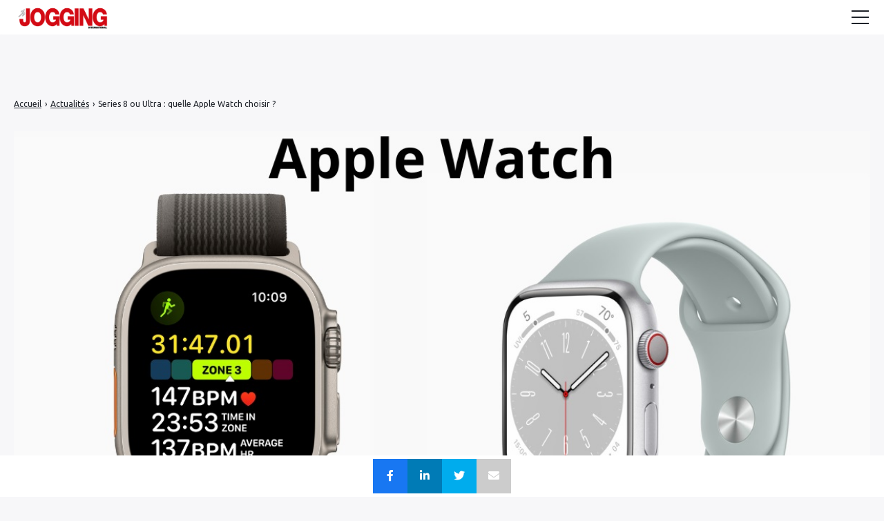

--- FILE ---
content_type: application/javascript
request_url: https://ads.sportslocalmedia.com/slmadshb.js
body_size: 200045
content:
(self.webpackChunkslm_ads=self.webpackChunkslm_ads||[]).push([[1662],{4568:(e,t,n)=>{"use strict";n.d(t,{Z:()=>i});const i=class{constructor(e,t){this.adunit=e,this.params=t,this.uniqId=Math.random().toString(36).substring(2,16)}createElements(){if(this.closeButton=null,!this.inImageFrame){if(this.inImageFrame=document.createElement("DIV"),this.inImageFrame.id="slm_inimage_".concat(this.uniqId),this.inImageFrame.classList.add("slm_inimage"),!this.params.target)throw new Error("InImage formats require a target parameter");{const e=document.querySelector(this.params.target);e.style.position="relative",e.insertBefore(this.inImageFrame,e.lastChild)}}this.inImageInnerFrame||(this.inImageInnerFrame=document.createElement("DIV"),this.inImageInnerFrame.id="slm_inimage_container_".concat(this.uniqId),this.inImageInnerFrame.classList.add("slm_inimage_container"),this.inImageInnerFrame.style.bottom="0",this.inImageInnerFrame.style.left="50%",this.inImageInnerFrame.style.maxHeight="100%",this.inImageInnerFrame.style.maxWidth="100%",this.inImageInnerFrame.style.width="fit-content",this.inImageInnerFrame.style.transform="translateX(-50%)",this.inImageInnerFrame.style.transformOrigin="bottom center",this.inImageInnerFrame.style.position="absolute",this.inImageFrame.appendChild(this.inImageInnerFrame)),null!==this.adunit&&(this.adFrame=document.getElementById(this.adunit.id),null===this.adFrame&&(this.adFrame=document.createElement("DIV"),this.adFrame.setAttribute("id",this.adunit.id),this.adFrame.style.margin="auto"),this.inImageInnerFrame.appendChild(this.adFrame))}createCloseButton(){this.closeButton=this.params.inImageCloseButton,this.inImageInnerFrame.appendChild(this.closeButton),this.params.closeButtonDelay&&this.params.closeButtonDelay>0&&(this.closeButton.style.display="none"),this.closeButton.style.display="inherit",this.closeButton.style.position="absolute",this.closeButton.style.top="-25px",this.closeButton.style.left="1px",this.closeButton.style.zIndex="100000",this.closeButton.onclick=()=>{this.inImageFrame.style.display="none",this.params.onClose(this.adunit)}}renderElements(){this.params.closeButtonDelay&&this.params.closeButtonDelay>0?setTimeout((()=>{this.closeButton.style.display="inline-block"}),this.params.closeButtonDelay):this.closeButton.style.display="inline-block",this.inImageFrame.style.position="absolute",this.inImageFrame.style.height="100%",this.inImageFrame.style.width="100%",this.inImageFrame.style.overflow="hidden",this.inImageFrame.style.bottom="0",this.inImageFrame.style.left="0"}}},7644:(e,t,n)=>{"use strict";n.d(t,{Z:()=>i});const i=class{constructor(e,t){this.adUnitId=e,this.params=t,this.defaultSize=[320,480],this.htmlOverflow=document.body.parentNode.style.overflow,this.bodyOverflow=document.body.style.overflow}createClosebutton(){}createElements(){this.closeButton=null,this.itsFrame=document.createElement("DIV"),this.scalerFrame=document.createElement("INS"),this.itsCloseClickProtection=document.createElement("DIV"),this.itsCloseClickProtection.id="slm_its_cp",this.itsFrame.appendChild(this.itsCloseClickProtection),this.itsFrame.setAttribute("id","slm_its"),this.scalerFrame.setAttribute("id","slm_its_scaler"),this.itsFrame.appendChild(this.scalerFrame),null!==this.adUnitId&&(this.adFrame=document.getElementById(this.adUnitId),null!==this.adFrame&&!1===this.params.appendInBody?this.adFrame.parentNode.insertBefore(this.itsFrame,this.adFrame):(null===this.adFrame&&(this.adFrame=document.createElement("DIV"),this.adFrame.setAttribute("id",this.adUnitId)),document.body.appendChild(this.itsFrame)),this.scalerFrame.appendChild(this.adFrame))}getElements(){this.closeButton=null,this.itsFrame=document.getElementById("slm_its"),this.scalerFrame=document.getElementById("slm_its_scaler"),this.itsCloseClickProtection=document.getElementById("slm_its_cp"),this.itsFrame.appendChild(this.itsCloseClickProtection),this.itsFrame.appendChild(this.scalerFrame)}updateElementsStyle(){this.itsFrame.style.width="100vw",this.itsFrame.style.height="100vh",this.itsFrame.style.position="fixed",this.itsFrame.style.textAlign="initial",this.itsFrame.style.top="0",this.itsFrame.style.left="0",this.itsFrame.style.zIndex="2147483647",this.itsFrame.style.display="none",this.scalerFrame.style.width="".concat(this.params.size[0],"px"),this.scalerFrame.style.height="".concat(this.params.size[1],"px"),this.scalerFrame.style.display="inline-table",this.scalerFrame.style.position="relative",this.scalerFrame.style.border="0px",this.scalerFrame.style.top="50%",this.scalerFrame.style.left="50%",this.scalerFrame.style.background="transparent",this.scalerFrame.style.transform="translateY(-50%) translateX(-50%)",this.adFrame&&(this.adFrame.style.width="".concat(this.params.size[0],"px"),this.adFrame.style.height="".concat(this.params.size[1],"px"),this.adFrame.style.display="block",this.adFrame.style.position="relative")}renderElements(){if(null===document.getElementById("slm_its"))return!1;if(this.params.size[0]>2&&this.params.size[1]>2&&(this.scalerFrame.style.width="".concat(this.params.size[0],"px"),this.scalerFrame.style.height="".concat(this.params.size[1],"px"),this.adFrame&&(this.adFrame.style.width="".concat(this.params.size[0],"px"),this.adFrame.style.height="".concat(this.params.size[1],"px"))),this.itsFrame.style.display="block",document.body.style.overflow="hidden",document.body.parentNode.style.overflow="hidden",this.params.applyScale){const e=document.querySelector("[id='".concat(this.adUnitId,"'] iframe"));e.style.width||e.style.height||1!==this.params.size[0]||1!==this.params.size[1]||(e.style.width="".concat(this.defaultSize[0],"px"),e.style.height="".concat(this.defaultSize[1],"px"));const t=Math.max(this.params.size[0],e.style.width?parseInt(e.style.width,10):0,e.getAttribute("width")),n=Math.max(this.params.size[1],e.style.height?parseInt(e.style.height,10):0,e.getAttribute("height")),i=Math.max((n+(this.closeButton?this.closeButton.offsetHeight:0))/(.8*this.itsFrame.offsetHeight),t/this.itsFrame.offsetWidth),r=this.params.size[0]/i/this.params.size[0];this.scalerFrame.style.transform="translateY(-50%) translateX(-50%) scale(".concat(r,")")}if(this.itsCloseClickProtection.style.position="absolute",this.itsCloseClickProtection.style.width="72px",this.itsCloseClickProtection.style.height="72px",this.itsCloseClickProtection.style.background="transparent",this.itsCloseClickProtection.style.pointerEvents="all",this.closeButton){const e=this.closeButton.querySelector("svg").getBoundingClientRect();this.itsCloseClickProtection.style.left="".concat(e.x+e.width/2-36,"px"),this.itsCloseClickProtection.style.top="".concat(e.y+e.width/2-36,"px"),setTimeout((()=>{this.closeButton.style.visibility="visible"}),this.params.closeButtonDelay),this.closeButton.onclick=()=>{document.body.parentNode.style.overflow=this.htmlOverflow,document.body.style.overflow=this.bodyOverflow,this.params.onClose(this.adUnitId),this.itsFrame.style.background="transparent",this.itsFrame.style.pointerEvents="none",this.adFrame.style.display="none",this.closeButton.remove(),setTimeout((()=>{this.itsFrame.style.display="none",this.itsFrame.remove()}),2e3)}}return!0}}},2397:(e,t,n)=>{"use strict";n.d(t,{Z:()=>o});var i=n(7644);class r extends i.Z{createElements(){null!==this.adUnitId&&super.createElements(),this.itsTopStyle=document.createElement("style"),this.itsTopStyle.innerText="\n      #slm_its_background{position:absolute;width:100%;height:calc(100% - 60px);top:60px}#slm_its_top{position:absolute;width:100%;display:table;height:30px;font-size:18px;background-color:#424242;z-index:1000;}#slm_its_top .btn{display:table;transition:opacity 1s,background .75s;-webkit-transition:opacity 1s,background .75s;-moz-transition:opacity 1s,background .75s;-o-transition:opacity 1s,background .75s;height:30px;padding-top:15px;padding-bottom:15px;background:0 0;padding-right:.25em;font-family:Arial,sans-serif;color:#fff}#slm_its_top .btn>div{display:table-cell;vertical-align:middle;padding:0 .25em}#slm_its_heading{margin:auto}#slm_its_dismiss{padding-left:.5em;padding-right:.5em}#slm_its_dismiss_button{position:absolute;right:5px;opacity:.95;float:right}#slm_its_dismiss_button svg{height:1.3em;width:1.3em;margin-left:-.3em;margin-right:-.3em;vertical-align:middle;padding-bottom:1px}\n    ",this.itsFrame.appendChild(this.itsTopStyle),this.itsBackground=document.createElement("div"),this.itsBackground.id="slm_its_background",this.itsTopRow=document.createElement("div"),this.itsTopRow.id="slm_its_top",this.itsTopHeading=document.createElement("div"),this.itsTopHeading.id="slm_its_heading",this.itsTopHeading.classList.add("btn"),this.itsTopHeading.innerHTML='<div class="text">Ad</div>',this.itsTopRow.appendChild(this.itsTopHeading),this.itsFrame.insertBefore(this.itsTopRow,this.itsFrame.firstChild),this.itsFrame.insertBefore(this.itsBackground,this.itsFrame.firstChild)}createClosebutton(){this.closeButtonContainer=document.createElement("div"),this.closeButtonContainer.id="slm_its_dismiss",this.closeButtonContainer.innerHTML='\n    <div id="slm_its_dismiss_button" class="btn" aria-label="Close ad" tabIndex="1">\n      <div>\n        <svg viewBox="0 0 48 48" fill="#FFF">\n          <path\n            d="M38 12.83L35.17 10 24 21.17 12.83 10 10 12.83 21.17 24 10 35.17 12.83 38 24 26.83 35.17 38 38 35.17 26.83 24z">\n          </path>\n          <path d="M0 0h48v48H0z" fill="none"></path>\n        </svg>\n      </div>\n    </div>\n   ',this.itsTopRow.insertBefore(this.closeButtonContainer,this.itsTopRow.firstChild),this.closeButton=document.getElementById("slm_its_dismiss_button"),this.closeButton.style.visibility="hidden"}updateElementsStyle(){super.updateElementsStyle(),this.itsFrame.style.backgroundColor="rgb(38, 38, 38)",this.scalerFrame.style.marginTop="30px",this.itsBackground.onclick=()=>{this.itsFrame.style.display="none",this.params.onClose(this.adUnitId)}}}const o=r},1853:(e,t,n)=>{"use strict";n.d(t,{Z:()=>o});var i=n(7644);class r extends i.Z{createElements(){null!==this.adUnitId&&super.createElements()}createClosebutton(){this.closeButton=this.params.closeButton,this.closeButton.style.position="relative",this.closeButton.style.paddingRight="10px",this.closeButton.style.textAlign="right",this.closeButton.style.visibility="hidden",this.closeButton.style.zIndex=99999999,"hover"===this.params.closeButtonPosition?(this.closeButton.style.height="0px",this.closeButton.style.top="10px"):(this.closeButton.style.paddingTop="10px",this.closeButton.style.paddingBottom="3px"),this.params.appendCloseButton&&this.scalerFrame.insertBefore(this.closeButton,this.scalerFrame.firstChild)}updateElementsStyle(){super.updateElementsStyle(),this.itsFrame.style.backgroundColor="rgba(0, 0, 0, 0.8)"}}const o=r},3983:(e,t,n)=>{"use strict";n.d(t,{Z:()=>i});const i=class{constructor(e,t,n){this.adUnitId=e,this.adUnitConfig=t,this.params=n,this.uniqId=Math.random().toString(36).substring(2,16)}createElements(){if(this.closeButton=null,!this.inTweetFrame){this.inTweetFrame=document.createElement("DIV"),this.inTweetFrame.id="slm_intweet_".concat(this.uniqId),this.inTweetFrame.classList.add("slm_intweet");const e=document.getElementById(this.adUnitId).parentElement;e.style.position="relative",e.insertBefore(this.inTweetFrame,e.lastChild)}this.inTweetBackdropFrame||(this.inTweetBackdropFrame=document.createElement("DIV"),this.inTweetBackdropFrame.id="slm_intweet_backdrop_".concat(this.uniqId),this.inTweetBackdropFrame.classList.add("slm_intweet_backdrop"),this.inTweetBackdropFrame.style.width="100%",this.inTweetBackdropFrame.style.height="100%",this.inTweetBackdropFrame.style.backdropFilter="blur(".concat(this.params.backgroundBlur,"px) grayscale(").concat(this.params.backgroundGrayscale,"%)"),this.inTweetFrame.appendChild(this.inTweetBackdropFrame)),this.inTweetInnerFrame||(this.inTweetInnerFrame=document.createElement("DIV"),this.inTweetInnerFrame.id="slm_intweet_container_".concat(this.uniqId),this.inTweetInnerFrame.classList.add("slm_intweet_container"),this.inTweetInnerFrame.style.top="50%",this.inTweetInnerFrame.style.left="50%",this.inTweetInnerFrame.style.maxHeight="100%",this.inTweetInnerFrame.style.maxWidth="100%",this.inTweetInnerFrame.style.width="fit-content",this.inTweetInnerFrame.style.transform="translate(-50%, -50%)",this.inTweetInnerFrame.style.transformOrigin="center",this.inTweetInnerFrame.style.position="absolute",this.inTweetFrame.appendChild(this.inTweetInnerFrame)),null!==this.adUnitId&&(this.adFrame=document.getElementById(this.adUnitId),null===this.adFrame&&(this.adFrame=document.createElement("DIV"),this.adFrame.setAttribute("id",this.adUnitId),this.adFrame.style.margin="auto"),this.inTweetInnerFrame.appendChild(this.adFrame))}createCloseButton(){this.closeButton=this.params.inTweetCloseButton,this.inTweetFrame.insertBefore(this.closeButton,this.inTweetInnerFrame),this.params.closeButtonDelay&&this.params.closeButtonDelay>0&&(this.closeButton.style.display="none"),this.closeButton.style.display="inherit",this.closeButton.style.position="absolute",this.closeButton.style.left="0",this.closeButton.style.top="0",this.closeButton.style.zIndex=this.params.closeButtonZIndex,this.closeButton.style.width="100%",this.closeButton.style.height="100%",this.closeButton.style.padding=".5em";const e=this.closeButton.querySelector("svg");e&&(e.style.width="30px",e.style.height="30px"),this.closeButton.onclick=()=>{this.inTweetFrame.style.display="none",this.params.onClose(this.adUnitConfig)}}renderElements(e){this.params.closeButtonDelay&&this.params.closeButtonDelay>0?setTimeout((()=>{this.closeButton.style.display="inline-block"}),this.params.closeButtonDelay):this.closeButton.style.display="inline-block",this.inTweetFrame.style.position="absolute",this.inTweetFrame.style.height="100%",this.inTweetFrame.style.width="100%",this.inTweetFrame.style.overflow="hidden",this.inTweetFrame.style.bottom="0",this.inTweetFrame.style.left="0";const t=document.getElementById(this.adUnitId);t&&(-1===[1,2].indexOf(e[0])&&-1===[1,2].indexOf(e[1])?(t.style.width="".concat(e[0],"px"),t.style.height="".concat(e[1],"px")):(t.style.width="auto",t.style.height="auto"));const n=e[0]/e[1];1===n?(this.inTweetInnerFrame.style.top="auto",this.inTweetInnerFrame.style.bottom="0",this.inTweetInnerFrame.style.left="50%",this.inTweetInnerFrame.style.right="auto",this.inTweetInnerFrame.style.transform="translateX(-50%)",this.inTweetInnerFrame.style.transformOrigin="bottom center"):n<.5?(this.inTweetInnerFrame.style.top="50%",this.inTweetInnerFrame.style.bottom="auto",this.inTweetInnerFrame.style.left="auto",this.inTweetInnerFrame.style.right="0",this.inTweetInnerFrame.style.transform="translateY(-50%)",this.inTweetInnerFrame.style.transformOrigin="right center"):n<=2?(this.inTweetInnerFrame.style.top="50%",this.inTweetInnerFrame.style.bottom="auto",this.inTweetInnerFrame.style.left="50%",this.inTweetInnerFrame.style.right="auto",this.inTweetInnerFrame.style.transform="translate(-50%, -50%)",this.inTweetInnerFrame.style.transformOrigin="center"):(this.inTweetInnerFrame.style.top="auto",this.inTweetInnerFrame.style.bottom="0",this.inTweetInnerFrame.style.left="50%",this.inTweetInnerFrame.style.right="auto",this.inTweetInnerFrame.style.transform="translateX(-50%)",this.inTweetInnerFrame.style.transformOrigin="bottom center")}}},8172:(e,t,n)=>{"use strict";n.r(t);var i={};n.r(i),n.d(i,{adUnitVisible:()=>nf,addAdUnit:()=>ef,akceloVideoDestroyed:()=>Bf,avpDestoyed:()=>Rf,bidWin:()=>lf,bidsRequestedAdUnit:()=>sf,bidsReturnedAdUnit:()=>af,disableAutoRefresh:()=>vf,disableGAM:()=>If,displayedAdUnit:()=>df,doneCappedPassback:()=>yf,enableAutoRefresh:()=>bf,instreamVideoDestroyed:()=>Of,instreamVideoEnded:()=>kf,instreamVideoImp:()=>xf,instreamVideoStarted:()=>Cf,lazyload:()=>Df,readyToRequestAdUnit:()=>rf,refreshAdUnit:()=>uf,removeAdUnit:()=>tf,renderedAdUnit:()=>cf,requestedAdUnit:()=>of,setInImage:()=>mf,setInTweet:()=>ff,setIts:()=>gf,setSticky:()=>pf,slmvideoEnded:()=>Sf,slmvideoImp:()=>Af,slmvideoRequested:()=>Ef,slmvideoStarted:()=>Tf,unsetIts:()=>hf,updateLifetime:()=>wf,updateRefreshTimeout:()=>_f});var r=n(6135),o=n(9535),s=n(265);function a(e,t,n){t.split&&(t=t.split("."));for(var i,r,o=0,s=t.length,a=e;o<s&&"__proto__"!==(r=t[o++])&&"constructor"!==r&&"prototype"!==r;)a=a[r]=o===s?n:typeof(i=a[r])==typeof t?i:0*t[o]!=0||~(""+t[o]).indexOf(".")?{}:[]}var d=n(1570),c=n(1231),l=n(1999),u=n(3636),p=n(9269),m=n(9974),f=n(7814),g=n(3857);const{AD_RENDER_FAILED:h,AD_RENDER_SUCCEEDED:y,STALE_RENDER:b,BID_WON:v}=l.EVENTS;function w(e){let{reason:t,message:n,bid:i,id:r}=e;const s={reason:t,message:n};i&&(s.bid=i,s.adId=i.adId),r&&(s.adId=r),(0,o.H)("Error rendering ad (id: ".concat(r,"): ").concat(n)),d.j8(h,s)}function _(e){let{doc:t,bid:n,id:i}=e;const r={doc:t};n&&(r.bid=n),i&&(r.adId=i),d.j8(y,r)}function I(e,t){let{adId:n,options:i,bidResponse:r,doc:a}=t;if(null!=r){if(r.status!==l.BID_STATUS.RENDERED||((0,o.yN)("Ad id ".concat(n," has been rendered before")),d.j8(b,r),!(0,s.Z)(m.vc.getConfig("auctionOptions"),"suppressStaleRender"))){try{const{adId:t,ad:n,adUrl:s,width:d,height:c,renderer:u,cpm:p,originalCpm:m,mediaType:h}=r;if((0,f.Pd)(u))(0,f._U)(u,r,a),_({doc:a,bid:r,id:t});else if(t){if(h===g.pX)return void w({reason:l.AD_RENDER_FAILED_REASON.PREVENT_WRITING_ON_MAIN_DOCUMENT,message:"Cannot render video ad",bid:r,id:t});const a={AUCTION_PRICE:m||p,CLICKTHROUGH:(null==i?void 0:i.clickUrl)||""};e({ad:(0,o.No)(n,a),adUrl:(0,o.No)(s,a),adId:t,width:d,height:c})}}catch(e){return void w({reason:l.AD_RENDER_FAILED_REASON.EXCEPTION,message:e.message,id:n,bid:r})}u.K.addWinningBid(r),d.j8(v,r)}}else w({reason:l.AD_RENDER_FAILED_REASON.CANNOT_FIND_AD,message:"Cannot find ad '".concat(n,"'"),id:n})}const E="Prebid Response",T=(l.EVENTS.AD_RENDER_SUCCEEDED,l.EVENTS.AD_RENDER_FAILED,l.AD_RENDER_FAILED_REASON.NO_AD),A=l.AD_RENDER_FAILED_REASON.EXCEPTION,S=l.EVENTS.BID_WON,C=new WeakSet,k={"Prebid Request":function(e,t,n){I((function(t){O(n),e(Object.assign({message:E},t))}),{options:t.options,adId:t.adId,bidResponse:n})},"Prebid Event":function(e,t,n){if(null==n)return void(0,o.H)("Cannot find ad '".concat(t.adId,"' for x-origin event request"));if(n.status!==l.BID_STATUS.RENDERED)return void(0,o.yN)("Received x-origin event request without corresponding render request for ad '".concat(t.adId,"'"));switch(t.event){case l.EVENTS.AD_RENDER_FAILED:w({bid:n,id:t.adId,reason:t.info.reason,message:t.info.message});break;case l.EVENTS.AD_RENDER_SUCCEEDED:_({doc:null,bid:n,id:t.adId});break;default:(0,o.H)("Received x-origin event request for unsupported event: '".concat(t.event,"' (adId: '").concat(t.adId,"')"))}}};function x(e){var t=e.message?"message":"data",n={};try{n=JSON.parse(e[t])}catch(e){return}if(n&&n.adId&&n.message){const t=(0,p.sE)(u.K.getBidsReceived(),(function(e){return e.adId===n.adId}));k.hasOwnProperty(n.message)&&k[n.message](function(e){return null==e.origin&&0===e.ports.length?function(){const e="Cannot post message to a frame with null origin. Please update creatives to use MessageChannel, see https://github.com/prebid/Prebid.js/issues/7870";throw(0,o.H)(e),new Error(e)}:e.ports.length>0?function(t){e.ports[0].postMessage(JSON.stringify(t))}:function(t){e.source.postMessage(JSON.stringify(t),e.origin)}}(e),n,t)}}function O(e){let{adId:t,adUnitCode:n,width:i,height:r}=e;["div","iframe"].forEach((e=>{let s=function(e){let i=function(e,t){return(0,o.T9)()?function(e){const t=(0,p.sE)(window.googletag.pubads().getSlots(),(t=>(0,p.sE)(t.getTargetingKeys(),(n=>(0,p.q9)(t.getTargeting(n),e)))));return t?t.getSlotElementId():null}(e):(0,o.X4)()?function(e){let t=window.apntag.getTag(e);return t&&t.targetId}(t):t}(t,n),r=document.getElementById(i);return r&&r.querySelector(e)}(e+':not([style*="display: none"])');if(s){let e=s.style;e.width=i?i+"px":"100%",e.height=r+"px"}else(0,o.yN)("Unable to locate matching page element for adUnitCode ".concat(n,".  Can't resize it to ad's dimensions.  Please review setup."))}))}Object.assign(k,{"Prebid Native":function(e,t,n){if(null==n)return void(0,o.H)("Cannot find ad for x-origin event request: '".concat(t.adId,"'"));C.has(n)||(C.add(n),u.K.addWinningBid(n),d.j8(S,n));switch(t.action){case"assetRequest":e((0,c.eK)(t,n));break;case"allAssetRequest":e((0,c.JL)(t,n));break;case"resizeNativeHeight":n.height=t.height,n.width=t.width,O(n);break;default:(0,c.e6)(t,n)}}});var R=n(4794),B=n(6225),D=n(9647);function U(e,t){return e===t?0:e<t?-1:1}function P(){let e=arguments.length>0&&void 0!==arguments[0]?arguments[0]:e=>e;return(t,n)=>U(e(t),e(n))}function N(){let e=arguments.length>0&&void 0!==arguments[0]?arguments[0]:U;return(t,n)=>-e(t,n)||0}function j(){for(var e=arguments.length,t=new Array(e),n=0;n<e;n++)t[n]=arguments[n];return function(e,n){for(const i of t){const t=i(e,n);if(0!==t)return t}return 0}}function M(){let e=arguments.length>0&&void 0!==arguments[0]?arguments[0]:U;return(t,n)=>e(n,t)<0?n:t}function q(){return M(N(arguments.length>0&&void 0!==arguments[0]?arguments[0]:U))}const F=P((e=>e.cpm)),L=P((e=>e.responseTimestamp)),z=q(j(F,N(P((e=>e.timeToRespond))))),V=q(j(F,N(L)));q(j(F,L));var Z=n(1671),H=[];const W=20,G="targetingControls.allowTargetingKeys",K="targetingControls.addTargetingKeys",J='Only one of "'.concat(G,'" or "').concat(K,'" can be set'),X=Object.keys(l.TARGETING_KEYS).map((e=>l.TARGETING_KEYS[e]));let Y={isActualBid:e=>e.getStatusCode()===l.STATUS.GOOD,isBidNotExpired:e=>e.responseTimestamp+1e3*(0,Z.N)(e)>(0,o.AB)(),isUnusedBid:e=>e&&(e.status&&!(0,p.q9)([l.BID_STATUS.RENDERED],e.status)||!e.status)};function Q(e){return!Object.values(Y).some((t=>!t(e)))}const $=(0,B.z3)("sync",(function(e,t){let n=arguments.length>2&&void 0!==arguments[2]?arguments[2]:0;if(!(arguments.length>3&&void 0!==arguments[3]&&arguments[3])){const i=[],r=m.vc.getConfig("sendBidsControl.dealPrioritization");let s=(0,o.vM)(e,"adUnitCode");return Object.keys(s).forEach((e=>{let a=[],d=(0,o.vM)(s[e],"bidderCode");Object.keys(d).forEach((e=>a.push(d[e].reduce(t)))),n>0?(a=r?a.sort(ee(!0)):a.sort(((e,t)=>t.cpm-e.cpm)),i.push(...a.slice(0,n))):i.push(...a)})),i}return e}));function ee(){let e=arguments.length>0&&void 0!==arguments[0]&&arguments[0];return function(t,n){return void 0!==t.adserverTargeting.hb_deal&&void 0===n.adserverTargeting.hb_deal?-1:void 0===t.adserverTargeting.hb_deal&&void 0!==n.adserverTargeting.hb_deal?1:e?n.cpm-t.cpm:n.adserverTargeting.hb_pb-t.adserverTargeting.hb_pb}}const te=function(e){let t={},n={};function i(e,t){return e.adserverTargeting&&t&&((0,o.kJ)(t)&&(0,p.q9)(t,e.adUnitCode)||"string"==typeof t&&e.adUnitCode===t)}function r(t){return"string"==typeof t?[t]:(0,o.kJ)(t)?t:e.getAdUnitCodes()||[]}function a(){let t=e.getBidsReceived();if(m.vc.getConfig("useBidCache")){const e=m.vc.getConfig("bidCacheFilterFunction");"function"==typeof e&&(t=t.filter((t=>n[t.adUnitCode]===t.auctionId||!!e(t))))}else t=t.filter((e=>n[e.adUnitCode]===e.auctionId));return t=t.filter((e=>(0,s.Z)(e,"video.context")!==g.Oh)).filter(Q),t.forEach((e=>(e.latestTargetedAuctionId=n[e.adUnitCode],e))),$(t,V)}function d(e,n){let i=t.getWinningBids(e,n),r=u();return i=i.map((e=>({[e.adUnitCode]:Object.keys(e.adserverTargeting).filter((t=>void 0===e.sendStandardTargeting||e.sendStandardTargeting||-1===r.indexOf(t))).reduce(((t,n)=>{const i=[e.adserverTargeting[n]],r={[n.substring(0,W)]:i};if(n===l.TARGETING_KEYS.DEAL){const o={["".concat(n,"_").concat(e.bidderCode).substring(0,W)]:i};return[...t,r,o]}return[...t,r]}),[])}))),i}function u(){return e.getStandardBidderAdServerTargeting().map((e=>e.key)).concat(X).filter(o.tT)}function f(e,t,n,i){return Object.keys(t.adserverTargeting).filter(h()).forEach((n=>{e.length&&e.filter(function(e){return function(n){return n.adUnitCode===t.adUnitCode&&n.adserverTargeting[e]}}(n)).forEach(function(e){return function(n){(0,o.kJ)(n.adserverTargeting[e])||(n.adserverTargeting[e]=[n.adserverTargeting[e]]),n.adserverTargeting[e]=n.adserverTargeting[e].concat(t.adserverTargeting[e]).filter(o.tT),delete t.adserverTargeting[e]}}(n))})),e.push(t),e}function h(){let e=u();return e=e.concat(c.xc),function(t){return-1===e.indexOf(t)}}function y(e){return{[e.adUnitCode]:Object.keys(e.adserverTargeting).filter(h()).map((t=>({[t.substring(0,W)]:[e.adserverTargeting[t]]})))}}function b(e,t){return t.map((t=>({["".concat(t,"_").concat(e.bidderCode).substring(0,W)]:[e.adserverTargeting[t]]})))}return t.setLatestAuctionForAdUnit=function(e,t){n[e]=t},t.resetPresetTargeting=function(t,n){if((0,o.T9)()){const i=r(t),s=e.getAdUnits().filter((e=>(0,p.q9)(i,e.code)));let a=H.reduce(((e,t)=>(e[t]=null,e)),{});window.googletag.pubads().getSlots().forEach((e=>{let t=(0,o.LQ)(n)&&n(e);s.forEach((n=>{(n.code===e.getAdUnitPath()||n.code===e.getSlotElementId()||(0,o.LQ)(t)&&t(n.code))&&e.updateTargetingFromMap(a)}))}))}},t.resetPresetTargetingAST=function(e){r(e).forEach((function(e){const t=window.apntag.getTag(e);if(t&&t.keywords){const n=Object.keys(t.keywords),i={};n.forEach((e=>{(0,p.q9)(H,e.toLowerCase())||(i[e]=t.keywords[e])})),window.apntag.modifyTag(e,{keywords:i})}}))},t.getAllTargeting=function(t){let n=arguments.length>1&&void 0!==arguments[1]?arguments[1]:a();const u=r(t);var g=d(u,n).concat(function(e,t){return t.filter((t=>(0,p.q9)(e,t.adUnitCode))).map((e=>Object.assign({},e))).reduce(f,[]).map(y).filter((e=>e))}(u,n)).concat(m.vc.getConfig("enableSendAllBids")?function(e,t){const n=X.concat(c.xc),r=m.vc.getConfig("sendBidsControl.bidLimit"),o=$(t,z,r),s=m.vc.getConfig("targetingControls.allowSendAllBidsTargetingKeys"),a=s?s.map((e=>l.TARGETING_KEYS[e])):n;return o.map((t=>{if(i(t,e))return{[t.adUnitCode]:b(t,n.filter((e=>void 0!==t.adserverTargeting[e]&&-1!==a.indexOf(e))))}})).filter((e=>e))}(u,n):function(e,t){if(!0===m.vc.getConfig("targetingControls.alwaysIncludeDeals")){const n=X.concat(c.xc);return $(t,z).map((t=>{if(t.dealId&&i(t,e))return{[t.adUnitCode]:b(t,n.filter((e=>void 0!==t.adserverTargeting[e])))}})).filter((e=>e))}return[]}(u,n)).concat(function(t){function n(e){return(0,s.Z)(e,l.JSON_MAPPING.ADSERVER_TARGETING)}function i(e){const t=n(e);return Object.keys(t).map((function(e){return(0,o.d8)(t[e])&&(t[e]=t[e].split(",").map((e=>e.trim()))),(0,o.kJ)(t[e])||(t[e]=[t[e]]),{[e]:t[e]}}))}return e.getAdUnits().filter((e=>(0,p.q9)(t,e.code)&&n(e))).map((e=>({[e.code]:i(e)})))}(u));g.map((e=>{Object.keys(e).map((t=>{e[t].map((e=>{-1===H.indexOf(Object.keys(e)[0])&&(H=Object.keys(e).concat(H))}))}))}));const h=Object.keys(Object.assign({},l.DEFAULT_TARGETING_KEYS,l.NATIVE_KEYS));let v=m.vc.getConfig(G);const w=m.vc.getConfig(K);if(null!=w&&null!=v)throw new Error(J);v=null!=w?h.concat(w):v||h,Array.isArray(v)&&v.length>0&&(g=function(e,t){const n=Object.assign({},l.TARGETING_KEYS,l.NATIVE_KEYS),i=Object.keys(n),r={};(0,o.PN)("allowTargetingKeys - allowed keys [ ".concat(t.map((e=>n[e])).join(", ")," ]")),e.map((e=>{const o=Object.keys(e)[0],s=e[o].filter((e=>{const o=Object.keys(e)[0],s=0===i.filter((e=>0===o.indexOf(n[e]))).length||(0,p.sE)(t,(e=>{const t=n[e];return 0===o.indexOf(t)}));return r[o]=!s,s}));e[o]=s}));const s=Object.keys(r).filter((e=>r[e]));return(0,o.PN)("allowTargetingKeys - removed keys [ ".concat(s.join(", ")," ]")),e.filter((e=>e[Object.keys(e)[0]].length>0))}(g,v)),g=function(e){let t=e.map((e=>({[Object.keys(e)[0]]:e[Object.keys(e)[0]].map((e=>({[Object.keys(e)[0]]:e[Object.keys(e)[0]].join(",")}))).reduce(((e,t)=>Object.assign(t,e)),{})}))).reduce((function(e,t){var n=Object.keys(t)[0];return e[n]=Object.assign({},e[n],t[n]),e}),{});return t}(g);const _=m.vc.getConfig("targetingControls.auctionKeyMaxChars");return _&&((0,o.PN)("Detected 'targetingControls.auctionKeyMaxChars' was active for this auction; set with a limit of ".concat(_," characters.  Running checks on auction keys...")),g=function(e,t){let n=(0,o.I8)(e),i=Object.keys(n).map((e=>({adUnitCode:e,adserverTargeting:n[e]}))).sort(ee());return i.reduce((function(e,i,r,s){let a=(d=i.adserverTargeting,Object.keys(d).reduce((function(e,t){return e+"".concat(t,"%3d").concat(encodeURIComponent(d[t]),"%26")}),""));var d;r+1===s.length&&(a=a.slice(0,-3));let c=i.adUnitCode,l=a.length;return l<=t?(t-=l,(0,o.PN)("AdUnit '".concat(c,"' auction keys comprised of ").concat(l," characters.  Deducted from running threshold; new limit is ").concat(t),n[c]),e[c]=n[c]):(0,o.yN)("The following keys for adUnitCode '".concat(c,"' exceeded the current limit of the 'auctionKeyMaxChars' setting.\nThe key-set size was ").concat(l,", the current allotted amount was ").concat(t,".\n"),n[c]),r+1===s.length&&0===Object.keys(e).length&&(0,o.H)("No auction targeting keys were permitted due to the setting in setConfig(targetingControls.auctionKeyMaxChars).  Please review setup and consider adjusting."),e}),{})}(g,_)),u.forEach((e=>{g[e]||(g[e]={})})),g},m.vc.getConfig("targetingControls",(function(e){null!=(0,s.Z)(e,G)&&null!=(0,s.Z)(e,K)&&(0,o.H)(J)})),t.setTargetingForGPT=function(e,t){window.googletag.pubads().getSlots().forEach((n=>{Object.keys(e).filter(t?t(n):(0,o.zV)(n)).forEach((t=>{Object.keys(e[t]).forEach((n=>{let i=e[t][n];"string"==typeof i&&-1!==i.indexOf(",")&&(i=i.split(",")),e[t][n]=i})),(0,o.ji)("Attempting to set targeting-map for slot: ".concat(n.getSlotElementId()," with targeting-map:"),e[t]),n.updateTargetingFromMap(e[t])}))}))},t.getWinningBids=function(e){let t=arguments.length>1&&void 0!==arguments[1]?arguments[1]:a();const n=r(e);return t.filter((e=>(0,p.q9)(n,e.adUnitCode))).filter((e=>!0===D.S.get(e.bidderCode,"allowZeroCpmBids")?e.cpm>=0:e.cpm>0)).map((e=>e.adUnitCode)).filter(o.tT).map((e=>t.filter((t=>t.adUnitCode===e?t:null)).reduce(z)))},t.setTargetingForAst=function(e){let n=t.getAllTargeting(e);try{t.resetPresetTargetingAST(e)}catch(e){(0,o.H)("unable to reset targeting for AST"+e)}Object.keys(n).forEach((e=>Object.keys(n[e]).forEach((t=>{if((0,o.ji)("Attempting to set targeting for targetId: ".concat(e," key: ").concat(t," value: ").concat(n[e][t])),(0,o.d8)(n[e][t])||(0,o.kJ)(n[e][t])){let i={},r=/pt[0-9]/;t.search(r)<0?i[t.toUpperCase()]=n[e][t]:i[t]=n[e][t],window.apntag.setKeywords(e,i,{overrideKeyValue:!0})}}))))},t.isApntagDefined=function(){if(window.apntag&&(0,o.LQ)(window.apntag.setKeywords))return!0},t}(u.K);var ne=n(119),ie=n(5520),re=n(9794);const oe="__slmpbjs_debugging__";function se(){return(0,r.R)().installedModules.includes("debugging")}function ae(e){return new re.Z((t=>{(0,ie.B)(e,"debugging",t)}))}function de(){let{alreadyInstalled:e=se,script:t=ae}=arguments.length>0&&void 0!==arguments[0]?arguments[0]:{},n=null;return function(){return null==n&&(n=new re.Z(((n,i)=>{setTimeout((()=>{if(e())n();else{const e="https://cdn.jsdelivr.net/npm/prebid.js@8.36.0/dist/debugging-standalone.js";(0,o.ji)('Debugging module not installed, loading it from "'.concat(e,'"...')),(0,r.R)()._installDebugging=!0,t(e).then((()=>{(0,r.R)()._installDebugging({DEBUG_KEY:oe,hook:B.z3,config:m.vc,createBid:ne.m,logger:(0,o.qp)("DEBUG:")})})).then(n,i)}}))}))),n}}const ce=function(){let{load:e=de(),hook:t=(0,B.v5)("requestBids")}=arguments.length>0&&void 0!==arguments[0]?arguments[0]:{},n=null,i=!1;function r(e){for(var t=arguments.length,i=new Array(t>1?t-1:0),r=1;r<t;r++)i[r-1]=arguments[r];return(n||re.Z.resolve()).then((()=>e.apply(this,i)))}function o(){t.getHooks({hook:r}).remove(),i=!1}return{enable:function(){i||(n=e(),t.before(r,99),i=!0)},disable:o,reset:function(){n=null,o()}}}();ce.reset;m.vc.getConfig("debugging",(function(e){let{debugging:t}=e;null!=t&&t.enabled?ce.enable():ce.disable()}));var le=n(4240),ue=n(6625),pe=n(3962),me=n(5759),fe=n(7230);const ge=(0,ue.eA)("fpdEnrichment"),he=(0,o.HP)((function(){let e=arguments.length>0&&void 0!==arguments[0]?arguments[0]:window.location.host;if(!ge.cookiesAreEnabled())return e;const t=e.split(".");if(2===t.length)return e;let n,i,r=-2;const s="_rdc".concat(Date.now()),a="writeable";do{n=t.slice(r).join(".");let e=new Date((0,o.AB)()+1e4).toUTCString();ge.setCookie(s,a,e,"Lax",n,void 0);ge.getCookie(s,void 0)===a?(i=!1,ge.setCookie(s,"","Thu, 01 Jan 1970 00:00:01 GMT",void 0,n,void 0)):(r+=-1,i=Math.abs(r)<=t.length)}while(i);return n})),ye=1,be=2,ve=["architecture","bitness","model","platformVersion","fullVersionList"],we=["brands","mobile","platform"],_e=function(){var e;let t=arguments.length>0&&void 0!==arguments[0]?arguments[0]:null===(e=window.navigator)||void 0===e?void 0:e.userAgentData;const n=t&&we.some((e=>void 0!==t[e]))?Object.freeze(Ee(ye,t)):null;return function(){return n}}(),Ie=function(){var e;let t=arguments.length>0&&void 0!==arguments[0]?arguments[0]:null===(e=window.navigator)||void 0===e?void 0:e.userAgentData;const n={},i=new WeakMap;return function(){let e=arguments.length>0&&void 0!==arguments[0]?arguments[0]:ve;if(!i.has(e)){const t=Array.from(e);t.sort(),i.set(e,t.join("|"))}const r=i.get(e);if(!n.hasOwnProperty(r))try{n[r]=t.getHighEntropyValues(e).then((e=>(0,o.xb)(e)?null:Object.freeze(Ee(be,e)))).catch((()=>null))}catch(e){n[r]=re.Z.resolve(null)}return n[r]}}();function Ee(e,t){function n(e,t){const n={brand:e};return(0,o.d8)(t)&&!(0,o.jH)(t)&&(n.version=t.split(".")),n}const i={source:e};return t.platform&&(i.platform=n(t.platform,t.platformVersion)),(t.fullVersionList||t.brands)&&(i.browsers=(t.fullVersionList||t.brands).map((e=>{let{brand:t,version:i}=e;return n(t,i)}))),void 0!==t.mobile&&(i.mobile=t.mobile?1:0),["model","bitness","architecture"].forEach((e=>{const n=t[e];(0,o.d8)(n)&&(i[e]=n)})),i}const Te=["dooh","app","site"];function Ae(e){return function(t){return Te.reduce(((n,i)=>(Se(t,i)&&(null!=n?((0,o.yN)("".concat(e," specifies both '").concat(n,"' and '").concat(i,"'; dropping the latter.")),delete t[i]):n=i),n)),null),t}}function Se(e,t){return null!=e[t]&&Object.keys(e[t]).length>0}var Ce=n(3628),ke=n(2410),xe=n(7804),Oe=n(9179);const Re={getRefererInfo:fe.nH,findRootDomain:he,getWindowTop:o.Zy,getWindowSelf:o.e7,getHighEntropySUA:Ie,getLowEntropySUA:_e},Be=Ae("FPD"),De=(0,B.z3)("sync",(e=>{const t=[e,Pe().catch((()=>null)),re.Z.resolve("cookieDeprecationLabel"in navigator&&(0,Ce.xD)(xe.S1,(0,ke.T)(Oe.wu,"cdep"))&&navigator.cookieDeprecationLabel.getValue()).catch((()=>null))];return re.Z.all(t).then((e=>{let[t,n,i]=e;const r=Re.getRefererInfo();if(function(e){["app","site","device"].forEach((t=>{const n=m.vc.getConfig(t);null!=n&&(e[t]=(0,o.Ee)({},n,e[t]))}))}(t),Object.entries(je).forEach((e=>{let[n,i]=e;const s=i(t,r);s&&Object.keys(s).length>0&&(t[n]=(0,o.Ee)({},s,t[n]))})),n&&a(t,"device.sua",Object.assign({},n,t.device.sua)),i){const e={cdep:i};a(t,"device.ext",Object.assign({},e,t.device.ext))}t=Be(t);for(let e of Te)if(Se(t,e)){t[e]=(0,o.Ee)({},Me(t,r),t[e]);break}return t}))}));function Ue(e){try{return e(Re.getWindowTop())}catch(t){return e(Re.getWindowSelf())}}function Pe(){const e=m.vc.getConfig("firstPartyData.uaHints");return Array.isArray(e)&&0!==e.length?Re.getHighEntropySUA(e):re.Z.resolve(Re.getLowEntropySUA())}function Ne(e){return(0,o.iG)(e,Object.keys(e))}const je={site(e,t){if(!Te.filter((e=>"site"!==e)).some(Se.bind(null,e)))return Ne({page:t.page,ref:t.ref})},device:()=>Ue((e=>({w:e.innerWidth||e.document.documentElement.clientWidth||e.document.body.clientWidth,h:e.innerHeight||e.document.documentElement.clientHeight||e.document.body.clientHeight,dnt:(0,o.oV)()?1:0,ua:e.navigator.userAgent,language:e.navigator.language.split("-").shift()}))),regs(){const e={};Ue((e=>e.navigator.globalPrivacyControl))&&a(e,"ext.gpc",1);const t=m.vc.getConfig("coppa");return"boolean"==typeof t&&(e.coppa=t?1:0),e}};function Me(e,t){var n,i,r;const o=(0,fe.hh)(t.page,{noLeadingWww:!0});return Ne({domain:o,keywords:null===(n=Ue((e=>e.document.querySelector("meta[name='keywords']"))))||void 0===n||null===(i=n.content)||void 0===i||null===(r=i.replace)||void 0===r?void 0:r.call(i,/\s/g,""),publisher:Ne({domain:Re.findRootDomain(o)})})}var qe=n(3275);const Fe={frameBorder:0,scrolling:"no",marginHeight:0,marginWidth:0,topMargin:0,leftMargin:0,allowTransparency:"true"};function Le(e,t){let{ad:n,adUrl:i,width:r,height:o}=e,s=arguments.length>2&&void 0!==arguments[2]?arguments[2]:document;n||i?(i&&!n?function(e,t){const n=e.createElement("iframe");t=Object.assign({},t,Fe),Object.entries(t).forEach((e=>{let[t,i]=e;return n.setAttribute(t,i)})),e.body.appendChild(n)}(s,{width:r,height:o,src:i}):(s.write(n),s.close()),t()):t({reason:T,message:"Missing ad markup or URL"})}var ze=n(4536);const Ve=(0,r.R)(),{triggerUserSyncs:Ze}=R.k_,{ADD_AD_UNITS:He,REQUEST_BIDS:We,SET_TARGETING:Ge}=l.EVENTS,Ke={bidWon:function(e){if(!u.K.getBidsRequested().map((e=>e.bids.map((e=>e.adUnitCode)))).reduce(o.xH).filter(o.tT).includes(e))return void(0,o.H)('The "'+e+'" placement is not defined.');return!0}};function Je(e,t){let n=[];return(0,o.kJ)(e)&&(t?e.length===t:e.length>0)&&(e.every((e=>(0,o.HC)(e,2)))?n=e:(0,o.HC)(e,2)&&n.push(e)),n}function Xe(e){const t=(0,o.I8)(e),n=t.mediaTypes.banner,i=Je(n.sizes);return i.length>0?(n.sizes=i,t.sizes=i):((0,o.H)("Detected a mediaTypes.banner object without a proper sizes field.  Please ensure the sizes are listed like: [[300, 250], ...].  Removing invalid mediaTypes.banner object from request."),delete t.mediaTypes.banner),t}function Ye(e){const t=(0,o.I8)(e),n=t.mediaTypes.video;if(n.playerSize){let e="number"==typeof n.playerSize[0]?2:1;const i=Je(n.playerSize,e);i.length>0?(2===e&&(0,o.PN)("Transforming video.playerSize from [640,480] to [[640,480]] so it's in the proper format."),n.playerSize=i,t.sizes=i):((0,o.H)("Detected incorrect configuration of mediaTypes.video.playerSize.  Please specify only one set of dimensions in a format like: [[640, 480]]. Removing invalid mediaTypes.video.playerSize property from request."),delete t.mediaTypes.video.playerSize)}return t}function Qe(e){const t=(0,o.I8)(e),n=t.mediaTypes.native;if(n.ortb){const e=Object.keys(l.NATIVE_KEYS).filter((e=>l.NATIVE_KEYS[e].includes("hb_native_"))),i=Object.keys(n).filter((t=>e.includes(t)));i.length>0&&((0,o.H)("when using native OpenRTB format, you cannot use legacy native properties. Deleting ".concat(i," keys from request.")),i.forEach((e=>delete t.mediaTypes.native[e])))}return n.image&&n.image.sizes&&!Array.isArray(n.image.sizes)&&((0,o.H)("Please use an array of sizes for native.image.sizes field.  Removing invalid mediaTypes.native.image.sizes property from request."),delete t.mediaTypes.native.image.sizes),n.image&&n.image.aspect_ratios&&!Array.isArray(n.image.aspect_ratios)&&((0,o.H)("Please use an array of sizes for native.image.aspect_ratios field.  Removing invalid mediaTypes.native.image.aspect_ratios property from request."),delete t.mediaTypes.native.image.aspect_ratios),n.icon&&n.icon.sizes&&!Array.isArray(n.icon.sizes)&&((0,o.H)("Please use an array of sizes for native.icon.sizes field.  Removing invalid mediaTypes.native.icon.sizes property from request."),delete t.mediaTypes.native.icon.sizes),t}function $e(e,t){let n=(0,s.Z)(e,"mediaTypes.".concat(t,".pos"));if(!(0,o.hj)(n)||isNaN(n)||!isFinite(n)){let n="Value of property 'pos' on ad unit ".concat(e.code," should be of type: Number");(0,o.yN)(n),d.j8(l.EVENTS.AUCTION_DEBUG,{type:"WARNING",arguments:n}),delete e.mediaTypes[t].pos}return e}function et(e){const t=t=>"adUnit.code '".concat(e.code,"' ").concat(t),n=e.mediaTypes,i=e.bids;return null==i||(0,o.kJ)(i)?null==i&&null==e.ortb2Imp?((0,o.H)(t("has no 'adUnit.bids' and no 'adUnit.ortb2Imp'. Removing adUnit from auction")),null):n&&0!==Object.keys(n).length?(null==e.ortb2Imp||null!=i&&0!==i.length||(e.bids=[{bidder:null}],(0,o.ji)(t("defines 'adUnit.ortb2Imp' with no 'adUnit.bids'; it will be seen only by S2S adapters"))),e):((0,o.H)(t("does not define a 'mediaTypes' object.  This is a required field for the auction, so this adUnit has been removed.")),null):((0,o.H)(t("defines 'adUnit.bids' that is not an array. Removing adUnit from auction")),null)}!function(){let e=null;try{e=window.sessionStorage}catch(e){}if(null!==e){let t=ce,n=null;try{n=e.getItem(oe)}catch(e){}null!==n&&t.enable()}}(),Ve.bidderSettings=Ve.bidderSettings||{},Ve.libLoaded=!0,Ve.version="v8.36.0",(0,o.PN)("Prebid.js v8.36.0 loaded"),Ve.installedModules=Ve.installedModules||[],Ve.adUnits=Ve.adUnits||[],Ve.triggerUserSyncs=Ze;const tt={validateAdUnit:et,validateBannerMediaType:Xe,validateSizes:Je};Object.assign(tt,{validateNativeMediaType:Qe}),Object.assign(tt,{validateVideoMediaType:Ye});const nt=(0,B.z3)("sync",(function(e){const t=[];return e.forEach((e=>{if(null==(e=et(e)))return;const n=e.mediaTypes;let i,r,o;n.banner&&(i=Xe(e),n.banner.hasOwnProperty("pos")&&(i=$e(i,"banner"))),n.video&&(r=Ye(i||e),n.video.hasOwnProperty("pos")&&(r=$e(r,"video"))),n.native&&(o=Qe(r||(i||e)));const s=Object.assign({},i,r,o);t.push(s)})),t}),"checkAdUnitSetup");function it(e){const t=u.K[e]().filter((e=>u.K.getAdUnitCodes().includes(e.adUnitCode))),n=u.K.getLastAuctionId();return t.map((e=>e.adUnitCode)).filter(o.tT).map((e=>t.filter((t=>t.auctionId===n&&t.adUnitCode===e)))).filter((e=>e&&e[0]&&e[0].adUnitCode)).map((e=>({[e[0].adUnitCode]:{bids:e}}))).reduce(((e,t)=>Object.assign(e,t)),{})}Ve.getAdserverTargetingForAdUnitCodeStr=function(e){if((0,o.PN)("Invoking slmpbjs.getAdserverTargetingForAdUnitCodeStr",arguments),e){var t=Ve.getAdserverTargetingForAdUnitCode(e);return(0,o.Ob)(t)}(0,o.ji)("Need to call getAdserverTargetingForAdUnitCodeStr with adunitCode")},Ve.getHighestUnusedBidResponseForAdUnitCode=function(e){if(e){const t=u.K.getAllBidsForAdUnitCode(e).filter(Q);return t.length?t.reduce(z):{}}(0,o.ji)("Need to call getHighestUnusedBidResponseForAdUnitCode with adunitCode")},Ve.getAdserverTargetingForAdUnitCode=function(e){return Ve.getAdserverTargeting(e)[e]},Ve.getAdserverTargeting=function(e){return(0,o.PN)("Invoking slmpbjs.getAdserverTargeting",arguments),te.getAllTargeting(e)},Ve.getConsentMetadata=function(){return(0,o.PN)("Invoking slmpbjs.getConsentMetadata"),qe.NO.getConsentMeta()},Ve.getNoBids=function(){return(0,o.PN)("Invoking slmpbjs.getNoBids",arguments),it("getNoBids")},Ve.getNoBidsForAdUnitCode=function(e){return{bids:u.K.getNoBids().filter((t=>t.adUnitCode===e))}},Ve.getBidResponses=function(){return(0,o.PN)("Invoking slmpbjs.getBidResponses",arguments),it("getBidsReceived")},Ve.getBidResponsesForAdUnitCode=function(e){return{bids:u.K.getBidsReceived().filter((t=>t.adUnitCode===e))}},Ve.setTargetingForGPTAsync=function(e,t){if((0,o.PN)("Invoking slmpbjs.setTargetingForGPTAsync",arguments),!(0,o.T9)())return void(0,o.H)("window.googletag is not defined on the page");let n=te.getAllTargeting(e);te.resetPresetTargeting(e,t),te.setTargetingForGPT(n,t),Object.keys(n).forEach((e=>{Object.keys(n[e]).forEach((t=>{"hb_adid"===t&&u.K.setStatusForBids(n[e][t],l.BID_STATUS.BID_TARGETING_SET)}))})),d.j8(Ge,n)},Ve.setTargetingForAst=function(e){(0,o.PN)("Invoking slmpbjs.setTargetingForAn",arguments),te.isApntagDefined()?(te.setTargetingForAst(e),d.j8(Ge,te.getAllTargeting())):(0,o.H)("window.apntag is not defined on the page")},Ve.renderAd=(0,B.z3)("async",(function(e,t,n){(0,o.PN)("Invoking slmpbjs.renderAd",arguments),(0,o.ji)("Calling renderAd with adId :"+t),function(e,t,n){let i;function s(n){null!=n?w(Object.assign({id:t,bid:i},n)):_({doc:e,bid:i,adId:t})}try{if(t&&e){i=u.K.findBidByAdId(t);{const e=i&&u.K.index.getAdUnit(i),t=(0,r.R)().videoModule;if(null!=e&&e.video&&t)return void t.renderBid(e.video.divId,i)}e!==document||(0,o.yL)()?I((function(t){Le(t,s,e),e.defaultView&&e.defaultView.frameElement&&(e.defaultView.frameElement.width=t.width,e.defaultView.frameElement.height=t.height);const n=document.createComment("Creative ".concat(i.creativeId," served by ").concat(i.bidder," Prebid.js Header Bidding"));(0,o.jC)(n,e,"html")}),{adId:t,options:{clickUrl:null==n?void 0:n.clickThrough},bidResponse:i,doc:e}):s({reason:l.AD_RENDER_FAILED_REASON.PREVENT_WRITING_ON_MAIN_DOCUMENT,message:"renderAd was prevented from writing to the main document."})}else s({reason:l.AD_RENDER_FAILED_REASON.MISSING_DOC_OR_ADID,message:"missing ".concat(t?"doc":"adId")})}catch(e){s({reason:A,message:e.message})}}(e,t,n)})),Ve.removeAdUnit=function(e){if((0,o.PN)("Invoking slmpbjs.removeAdUnit",arguments),!e)return void(Ve.adUnits=[]);let t;t=(0,o.kJ)(e)?e:[e],t.forEach((e=>{for(let t=Ve.adUnits.length-1;t>=0;t--)Ve.adUnits[t].code===e&&Ve.adUnits.splice(t,1)}))},Ve.requestBids=function(){const e=(0,B.z3)("async",(function(){let{bidsBackHandler:e,timeout:t,adUnits:n,adUnitCodes:i,labels:r,auctionId:s,ttlBuffer:a,ortb2:c,metrics:l,defer:u}=arguments.length>0&&void 0!==arguments[0]?arguments[0]:{};d.j8(We);const f=t||m.vc.getConfig("bidderTimeout");(0,o.PN)("Invoking slmpbjs.requestBids",arguments),i&&i.length?n=n.filter((e=>(0,p.q9)(i,e.code))):i=n&&n.map((e=>e.code));const g={global:(0,o.Ee)({},m.vc.getAnyConfig("ortb2")||{},c||{}),bidder:Object.fromEntries(Object.entries(m.vc.getBidderConfig()).map((e=>{let[t,n]=e;return[t,n.ortb2]})).filter((e=>{let[t,n]=e;return null!=n})))};return De(re.Z.resolve(g.global)).then((t=>(g.global=t,rt({bidsBackHandler:e,timeout:f,adUnits:n,adUnitCodes:i,labels:r,auctionId:s,ttlBuffer:a,ortb2Fragments:g,metrics:l,defer:u}))))}),"requestBids");return(0,B.IF)(e,(function(){let t=arguments.length>0&&void 0!==arguments[0]?arguments[0]:{},n=t.adUnits||Ve.adUnits;return t.adUnits=(0,o.kJ)(n)?n.slice():[n],t.metrics=(0,me.V6)(),t.metrics.checkpoint("requestBids"),t.defer=(0,re.P)({promiseFactory:e=>new Promise(e)}),e.call(this,t),t.defer.promise}))}();const rt=(0,B.z3)("async",(function(){let{bidsBackHandler:e,timeout:t,adUnits:n,ttlBuffer:i,adUnitCodes:r,labels:s,auctionId:d,ortb2Fragments:c,metrics:l,defer:f}=arguments.length>0&&void 0!==arguments[0]?arguments[0]:{};const g=(0,pe.uV)(m.vc.getConfig("s2sConfig")||[]);function h(t,n,i){if("function"==typeof e)try{e(t,n,i)}catch(e){(0,o.H)("Error executing bidsBackHandler",null,e)}f.resolve({bids:t,timedOut:n,auctionId:i})}!function(e){e.forEach((e=>(0,ze.cx)(e)))}(n),n=(0,me.Bf)(l).measureTime("requestBids.validate",(()=>nt(n)));const y={};if(n.forEach((e=>{var t,n;const r=Object.keys(e.mediaTypes||{banner:"banner"}),s=e.bids.map((e=>e.bidder)),a=pe.ZP.bidderRegistry,d=s.filter((e=>!g.has(e)));e.adUnitId=(0,o.DO)();const c=null===(t=e.ortb2Imp)||void 0===t||null===(n=t.ext)||void 0===n?void 0:n.tid;c&&(y.hasOwnProperty(e.code)?(0,o.yN)("Multiple distinct ortb2Imp.ext.tid were provided for twin ad units '".concat(e.code,"'")):y[e.code]=c),null==i||e.hasOwnProperty("ttlBuffer")||(e.ttlBuffer=i),d.forEach((t=>{const n=a[t],i=n&&n.getSpec&&n.getSpec(),s=i&&i.supportedMediaTypes||["banner"];r.some((e=>(0,p.q9)(s,e)))?le.f.incrementBidderRequestsCounter(e.code,t):((0,o.yN)((0,o.or)(e,t)),e.bids=e.bids.filter((e=>e.bidder!==t)))})),le.f.incrementRequestsCounter(e.code)})),n&&0!==n.length){n.forEach((e=>{var t,n;const i=(null===(t=e.ortb2Imp)||void 0===t||null===(n=t.ext)||void 0===n?void 0:n.tid)||y[e.code]||(0,o.DO)();y.hasOwnProperty(e.code)||(y[e.code]=i),e.transactionId=i,a(e,"ortb2Imp.ext.tid",i)}));const e=u.K.createAuction({adUnits:n,adUnitCodes:r,callback:h,cbTimeout:t,labels:s,auctionId:d,ortb2Fragments:c,metrics:l});let i=n.length;i>15&&(0,o.PN)("Current auction ".concat(e.getAuctionId()," contains ").concat(i," adUnits."),n),r.forEach((t=>te.setLatestAuctionForAdUnit(t,e.getAuctionId()))),e.callBids()}else(0,o.ji)("No adUnits configured. No bids requested."),h()}),"startAuction");Ve.requestBids.before((function(e,t){function n(e){for(var t;t=e.shift();)t()}n(ue.Ld),n(ot),e.call(this,t)}),49),Ve.addAdUnits=function(e){(0,o.PN)("Invoking slmpbjs.addAdUnits",arguments),Ve.adUnits.push.apply(Ve.adUnits,(0,o.kJ)(e)?e:[e]),d.j8(He)},Ve.onEvent=function(e,t,n){(0,o.PN)("Invoking slmpbjs.onEvent",arguments),(0,o.LQ)(t)?!n||Ke[e].call(null,n)?d.on(e,t,n):(0,o.H)('The id provided is not valid for event "'+e+'" and no handler was set.'):(0,o.H)('The event handler provided is not a function and was not set on event "'+e+'".')},Ve.offEvent=function(e,t,n){(0,o.PN)("Invoking slmpbjs.offEvent",arguments),n&&!Ke[e].call(null,n)||d.S1(e,t,n)},Ve.getEvents=function(){return(0,o.PN)("Invoking slmpbjs.getEvents"),d.vw()},Ve.registerBidAdapter=function(e,t){(0,o.PN)("Invoking slmpbjs.registerBidAdapter",arguments);try{pe.ZP.registerBidAdapter(e(),t)}catch(e){(0,o.H)("Error registering bidder adapter : "+e.message)}},Ve.registerAnalyticsAdapter=function(e){(0,o.PN)("Invoking slmpbjs.registerAnalyticsAdapter",arguments);try{pe.ZP.registerAnalyticsAdapter(e)}catch(e){(0,o.H)("Error registering analytics adapter : "+e.message)}},Ve.createBid=function(e){return(0,o.PN)("Invoking slmpbjs.createBid",arguments),(0,ne.m)(e)};const ot=[],st=(0,B.z3)("async",(function(e){e&&!(0,o.xb)(e)?((0,o.PN)("Invoking slmpbjs.enableAnalytics for: ",e),pe.ZP.enableAnalytics(e)):(0,o.H)("slmpbjs.enableAnalytics should be called with option {}")}),"enableAnalyticsCb");Ve.enableAnalytics=function(e){ot.push(st.bind(this,e))},Ve.aliasBidder=function(e,t,n){(0,o.PN)("Invoking slmpbjs.aliasBidder",arguments),e&&t?pe.ZP.aliasBidAdapter(e,t,n):(0,o.H)("bidderCode and alias must be passed as arguments","slmpbjs.aliasBidder")},Ve.aliasRegistry=pe.ZP.aliasRegistry,m.vc.getConfig("aliasRegistry",(e=>{"private"===e.aliasRegistry&&delete Ve.aliasRegistry})),Ve.getAllWinningBids=function(){return u.K.getAllWinningBids()},Ve.getAllPrebidWinningBids=function(){return u.K.getBidsReceived().filter((e=>e.status===l.BID_STATUS.BID_TARGETING_SET))},Ve.getHighestCpmBids=function(e){return te.getWinningBids(e)},Ve.markWinningBidAsUsed=function(e){const t=at(e,"Improper use of markWinningBidAsUsed. It needs an adUnitCode or an adId to function.");t.length>0&&u.K.addWinningBid(t[0])};const at=(e,t)=>{let n=[];return e.adUnitCode&&e.adId?n=u.K.getBidsReceived().filter((t=>t.adId===e.adId&&t.adUnitCode===e.adUnitCode)):e.adUnitCode?n=te.getWinningBids(e.adUnitCode):e.adId?n=u.K.getBidsReceived().filter((t=>t.adId===e.adId)):(0,o.yN)(t),n};function dt(e){e.forEach((function(e){if(void 0===e.called)try{e.call(),e.called=!0}catch(e){(0,o.H)("Error processing command :","prebid.js",e)}}))}Ve.getConfig=m.vc.getAnyConfig,Ve.readConfig=m.vc.readAnyConfig,Ve.mergeConfig=m.vc.mergeConfig,Ve.mergeBidderConfig=m.vc.mergeBidderConfig,Ve.setConfig=m.vc.setConfig,Ve.setBidderConfig=m.vc.setBidderConfig,Ve.que.push((()=>{window.addEventListener("message",x,!1)})),Ve.cmd.push=function(e){if("function"==typeof e)try{e.call()}catch(e){(0,o.H)("Error processing command :",e.message,e.stack)}else(0,o.H)("Commands written into slmpbjs.cmd.push must be wrapped in a function")},Ve.que.push=Ve.cmd.push,Ve.processQueue=function(){B.z3.ready(),dt(Ve.que),dt(Ve.cmd)},Ve.triggerBilling=e=>{const t=at(e,"Improper use of triggerBilling. It requires a bid with at least an adUnitCode or an adId to function."),n=t.find((t=>t.requestId===e.requestId))||t[0];if(t.length>0&&n)try{pe.ZP.callBidBillableBidder(n)}catch(e){(0,o.H)("Error when triggering billing :",e)}else(0,o.yN)("The bid provided to triggerBilling did not match any bids received.")};var ct=n(158);const lt=["request","imp","bidResponse","response"],[ut,pt,mt,ft]=lt,[gt,ht]=["default","pbs"],yt=new Set(lt);const{registerOrtbProcessor:bt,getProcessors:vt}=function(){const e={};return{registerOrtbProcessor(t){let{type:n,name:i,fn:r,priority:o=0,dialects:s=[gt]}=t;if(!yt.has(n))throw new Error("ORTB processor type must be one of: ".concat(lt.join(", ")));s.forEach((t=>{e.hasOwnProperty(t)||(e[t]={}),e[t].hasOwnProperty(n)||(e[t][n]={}),e[t][n][i]={priority:o,fn:r}}))},getProcessors:t=>e[t]||{}}}(),wt="https://cdn.jsdelivr.net/gh/prebid/currency-file@1/latest.json?date=$$TODAY$$",_t=4;let It,Et=[],Tt={},At=!1,St=!0,Ct="USD";var kt=!1,xt={};let Ot,Rt={},Bt=(0,re.P)();function Dt(e){if(It=wt,"object"==typeof e.rates&&(xt.conversions=e.rates,At=!0,St=!1),"object"==typeof e.defaultRates&&(Ot=e.defaultRates,xt.conversions=Ot,At=!0),"string"==typeof e.adServerCurrency){(0,o.PN)("enabling currency support",arguments),Ct=e.adServerCurrency,e.conversionRateFile&&((0,o.PN)("currency using override conversionRateFile:",e.conversionRateFile),It=e.conversionRateFile);const t=It.indexOf("$$TODAY$$");if(-1!==t){const e=new Date;let n="".concat(e.getMonth()+1),i="".concat(e.getDate());n.length<2&&(n="0".concat(n)),i.length<2&&(i="0".concat(i));const r="".concat(e.getFullYear()).concat(n).concat(i);It="".concat(It.substring(0,t)).concat(r).concat(It.substring(t+9,It.length))}!function(){Tt={},kt=!0,(0,o.PN)("Installing addBidResponse decorator for currency module",arguments),(0,r.R)().convertCurrency=(e,t,n)=>parseFloat(e)*Ft(t,n),(0,B.v5)("addBidResponse").before(jt,100),(0,B.v5)("responsesReady").before(Nt),(0,d.on)(l.EVENTS.AUCTION_TIMEOUT,Mt),(0,d.on)(l.EVENTS.AUCTION_INIT,Pt),Pt()}()}else(0,o.PN)("disabling currency support"),function(){(0,o.PN)("Uninstalling addBidResponse decorator for currency module",arguments),(0,B.v5)("addBidResponse").getHooks({hook:jt}).remove(),(0,B.v5)("responsesReady").getHooks({hook:Nt}).remove(),(0,d.S1)(l.EVENTS.AUCTION_TIMEOUT,Mt),(0,d.S1)(l.EVENTS.AUCTION_INIT,Pt),delete(0,r.R)().convertCurrency,Ct="USD",Tt={},kt=!1,At=!1,St=!0,xt={},Rt={},Bt=(0,re.P)()}();"object"==typeof e.bidderCurrencyDefault&&(Rt=e.bidderCurrencyDefault)}function Ut(e){Ot?((0,o.yN)(e),(0,o.yN)("Currency failed loading rates, falling back to currency.defaultRates")):(0,o.H)(e)}function Pt(){St?(St=!1,At=!1,(0,ct.hj)(It,{success:function(e){try{xt=JSON.parse(e),(0,o.PN)("currencyRates set to "+JSON.stringify(xt)),Tt={},At=!0,qt()}catch(t){Ut("Failed to parse currencyRates response: "+e)}},error:function(){Ut(...arguments),At=!0,qt(),St=!0}})):qt()}function Nt(e,t){e(t.then((()=>Bt.promise)))}m.vc.getConfig("currency",(e=>Dt(e.currency)));const jt=(0,me.A)("currency",(function(e,t,n,i){if(!n)return e.call(this,t,n,i);let r=n.bidderCode||n.bidder;if(Rt[r]){let e=Rt[r];n.currency&&e!==n.currency?(0,o.yN)("Currency default '".concat(r,": ").concat(e,"' ignored. adapter specified '").concat(n.currency,"'")):n.currency=e}if(n.currency||((0,o.yN)('Currency not specified on bid.  Defaulted to "USD"'),n.currency="USD"),n.getCpmInNewCurrency=function(e){return(parseFloat(this.cpm)*Ft(this.currency,e)).toFixed(3)},n.currency===Ct)return e.call(this,t,n,i);Et.push([e,this,t,n,i]),kt&&!At||qt()}));function Mt(e){let{auctionId:t}=e;Et=Et.filter((e=>{let[n,i,r,o,s]=e;if(o.auctionId!==t)return!0;s(l.REJECTION_REASON.CANNOT_CONVERT_CURRENCY)}))}function qt(){for(;Et.length>0;){const[e,t,n,i,r]=Et.shift();if(void 0!==i&&"currency"in i&&"cpm"in i){let e=i.currency;try{let t=Ft(e);1!==t&&(i.cpm=(parseFloat(i.cpm)*t).toFixed(4),i.currency=Ct)}catch(e){(0,o.yN)("getCurrencyConversion threw error: ",e),r(l.REJECTION_REASON.CANNOT_CONVERT_CURRENCY);continue}}e.call(t,n,i,r)}Bt.resolve()}function Ft(e){let t=arguments.length>1&&void 0!==arguments[1]?arguments[1]:Ct;var n,i=null;let r="".concat(e,"->").concat(t);if(r in Tt)i=Tt[r],(0,o.ji)("Using conversionCache value "+i+" for "+r);else if(!1===kt){if("USD"!==e)throw new Error("Prebid currency support has not been enabled and fromCurrency is not USD");i=1}else if(e===t)i=1;else if(e in xt.conversions){if(!(t in(n=xt.conversions[e])))throw new Error("Specified adServerCurrency in config '"+t+"' not found in the currency rates file");i=n[t],(0,o.PN)("getCurrencyConversion using direct "+e+" to "+t+" conversionRate "+i)}else if(t in xt.conversions){if(!(e in(n=xt.conversions[t])))throw new Error("Specified fromCurrency '"+e+"' not found in the currency rates file");i=Lt(1/n[e],_t),(0,o.PN)("getCurrencyConversion using reciprocal "+e+" to "+t+" conversionRate "+i)}else{var s=Object.keys(xt.conversions)[0];if(!(e in xt.conversions[s]))throw new Error("Specified fromCurrency '"+e+"' not found in the currency rates file");var a=1/xt.conversions[s][e];if(!(t in xt.conversions[s]))throw new Error("Specified adServerCurrency in config '"+t+"' not found in the currency rates file");i=Lt(a*xt.conversions[s][t],_t),(0,o.PN)("getCurrencyConversion using intermediate "+e+" thru "+s+" to "+t+" conversionRate "+i)}return r in Tt||((0,o.ji)("Adding conversionCache value "+i+" for "+r),Tt[r]=i),i}function Lt(e,t){var n=1;for(let e=0;e<t;e++)n+="0";return Math.round(e*n)/n}bt({type:ut,name:"currency",fn:function(e,t,n){kt&&(e.cur=e.cur||[n.currency||Ct])}}),(0,r.z)("currency");var zt=n(1629);const Vt="strictStorageEnforcement",Zt={purpose:{},feature:{}},Ht={purpose:"purpose.consents",feature:"specialFeatureOptins"},Wt={storage:{type:"purpose",default:{purpose:"storage",enforcePurpose:!0,enforceVendor:!0,vendorExceptions:[]},id:1},basicAds:{type:"purpose",id:2,default:{purpose:"basicAds",enforcePurpose:!0,enforceVendor:!0,vendorExceptions:[]}},personalizedAds:{type:"purpose",id:4},measurement:{type:"purpose",id:7},transmitPreciseGeo:{type:"feature",id:1}},Gt=new Set,Kt=new Set,Jt=new Set,Xt=new Set,Yt=new Set,Qt=new Set;let $t=!1,en=!1;const tn=[Oe.UL,Oe.y2,Oe._U,Oe.XG],nn="TCF2",rn=[],on=[2];function sn(e,t,n,i){let r=!!(0,s.Z)(e,"vendorData.".concat(Ht[t],".").concat(n)),o=!!(0,s.Z)(e,"vendorData.vendor.consents.".concat(i));return"purpose"===t&&on.includes(n)&&(r||(r=!!(0,s.Z)(e,"vendorData.purpose.legitimateInterests.".concat(n))),o||(o=!!(0,s.Z)(e,"vendorData.vendor.legitimateInterests.".concat(i)))),{purpose:r,vendor:o}}function an(e,t,n,i){const r=Wt[e.purpose];if((e.vendorExceptions||[]).includes(n))return!0;const o=e.enforceVendor&&!(i===qe.$P||(e.softVendorExceptions||[]).includes(n)),{purpose:a,vendor:d}=sn(t,r.type,r.id,i);let c=(!e.enforcePurpose||a)&&(!o||d);return i===qe.Lw&&(c=!e.enforcePurpose||!!(0,s.Z)(t,"vendorData.publisher.consents.".concat(r.id))),c}function dn(e,t){let n=arguments.length>2&&void 0!==arguments[2]?arguments[2]:null,i=arguments.length>3&&void 0!==arguments[3]?arguments[3]:()=>null;return function(r){const s=qe.rp.getConsentData(),a=r[zt.bp];if(function(e,t,n){return null==e&&qe.rp.enabled?((0,o.yN)("Attempting operation that requires purpose ".concat(t," consent while consent data is not available").concat(n?" (module: ".concat(n,")"):"",". Assuming no consent was given.")),!0):e&&e.gdprApplies}(s,e,a)){const e=function(e,t,n){if(t){const i=m.vc.getConfig("gvlMapping");if(i&&i[t])return i[t];if(e===Oe.wu)return"cdep"===t?qe.Lw:qe.$P;{let{gvlid:i,modules:r}=qe.qh.get(t);if(null==i&&Object.keys(r).length>0)for(const n of tn)if(r.hasOwnProperty(n)){i=r[n],n!==e&&(0,o.yN)("Multiple GVL IDs found for module '".concat(t,"'; using the ").concat(n," module's ID (").concat(i,") instead of the ").concat(e,"'s ID (").concat(r[e],")"));break}return null==i&&n&&(i=n()),i||null}}return null}(r[zt.$k],a,i(r));let d=!!t(s,a,e);if(!d)return n&&n.add(a),{allow:d}}}}function cn(e){return dn(e,((t,n,i)=>!!an(Zt.purpose[e],t,n,i)),arguments.length>1&&void 0!==arguments[1]?arguments[1]:null,arguments.length>2&&void 0!==arguments[2]?arguments[2]:()=>null)}function ln(e){return function(t){if(t[zt.$k]!==Oe.wu)return e(t)}}const un=(pn=cn(1,Gt),function(e){if(e[zt.$k]!==Oe.wu||en)return pn(e)});var pn;const mn=cn(1,Gt),fn=cn(1,Gt),gn=ln(cn(2,Kt)),hn=cn(7,Jt,(e=>function(e,t){var n;const i=pe.ZP.getAnalyticsAdapter(e);return(n=>{if("function"!=typeof n)return n;try{return n.call(i.adapter,t)}catch(t){(0,o.H)("Error invoking ".concat(e," adapter.gvlid()"),t)}})(null==i||null===(n=i.adapter)||void 0===n?void 0:n.gvlid)}(e[zt.bp],e[zt.Hw]))),yn=cn(4,Xt),bn=ln((()=>{const e=dn("2-10",(function(e,t,n){for(let a=2;a<=10;a++){var i,r,o,s;if(null!==(i=Zt.purpose[a])&&void 0!==i&&null!==(r=i.vendorExceptions)&&void 0!==r&&r.includes(t))return!0;const{purpose:d,vendor:c}=sn(e,"purpose",a,n);if(d&&(c||null!==(o=Zt.purpose[a])&&void 0!==o&&null!==(s=o.softVendorExceptions)&&void 0!==s&&s.includes(t)))return!0}return!1}),Yt),t=cn(4,Yt);return function(){var n;return(null!==(n=Zt.purpose[4])&&void 0!==n&&n.eidsRequireP4Consent?t:e).apply(this,arguments)}})()),vn=dn("Special Feature 1",((e,t,n)=>an(Zt.feature[1],e,t,n)),Qt);d.on(l.EVENTS.AUCTION_END,(function(){const e=function(e){return Array.from(e.keys()).filter((e=>null!=e))},t={storageBlocked:e(Gt),biddersBlocked:e(Kt),analyticsBlocked:e(Jt),ufpdBlocked:e(Xt),eidsBlocked:e(Yt),geoBlocked:e(Qt)};d.j8(l.EVENTS.TCF2_ENFORCEMENT,t),[Gt,Kt,Jt,Xt,Yt,Qt].forEach((e=>e.clear()))})),m.vc.getConfig("consentManagement",(e=>function(e){let t=(0,s.Z)(e,"gdpr.rules");t||(0,o.yN)("TCF2: enforcing P1 and P2 by default"),t=Object.fromEntries((t||[]).map((e=>[e.purpose,e]))),en=!!(0,s.Z)(e,Vt),Object.entries(Wt).forEach((e=>{var n;let[i,r]=e;Zt[r.type][r.id]=null!==(n=t[i])&&void 0!==n?n:r.default})),$t||(null!=Zt.purpose[1]&&($t=!0,rn.push((0,Ce.oB)(xe.S1,nn,un)),rn.push((0,Ce.oB)(xe.K$,nn,mn)),rn.push((0,Ce.oB)(xe.EL,nn,fn))),null!=Zt.purpose[2]&&rn.push((0,Ce.oB)(xe.UE,nn,gn)),null!=Zt.purpose[4]&&rn.push((0,Ce.oB)(xe.oK,nn,yn),(0,Ce.oB)(xe.S5,nn,yn)),null!=Zt.purpose[7]&&rn.push((0,Ce.oB)(xe.x$,nn,hn)),null!=Zt.feature[1]&&rn.push((0,Ce.oB)(xe.g0,nn,vn)),rn.push((0,Ce.oB)(xe.e,nn,bn)))}(e.consentManagement))),(0,r.z)("gdprEnforcement");const wn="Invalid schain object found: ",_n=" should be a string",In=" should be an Integer",En=" should be an object",Tn=" should be an Array",An={STRICT:"strict",RELAXED:"relaxed",OFF:"off"},Sn=[];function Cn(e,t){let n=An.STRICT;if(function(e){return!(void 0===e||!(0,o.PO)(e)&&((0,o.H)(wn+"the following schain config will not be used as schain is not an object.",e),1))}(e)){if((0,o.d8)(e.validation)&&-1!=Sn.indexOf(e.validation)&&(n=e.validation),n===An.OFF)return e.config;if(function(e,t){let n="Detected something wrong within an schain config:",i="";function r(e){i+="\n"+e}function s(){!0===t?(0,o.H)(n,e,i):(0,o.yN)(n,e,i)}if(!(0,o.PO)(e)&&(r("schain.config"+En),s(),t))return!1;if((0,o.hj)(e.complete)&&(0,o.U)(e.complete)||r("schain.config.complete"+In),(0,o.d8)(e.ver)||r("schain.config.ver"+_n),e.hasOwnProperty("ext")&&((0,o.PO)(e.ext)||r("schain.config.ext"+En)),(0,o.kJ)(e.nodes))e.nodes.forEach(((e,t)=>{(0,o.d8)(e.asi)||r("schain.config.nodes[".concat(t,"].asi")+_n),(0,o.d8)(e.sid)||r("schain.config.nodes[".concat(t,"].sid")+_n),(0,o.hj)(e.hp)&&(0,o.U)(e.hp)||r("schain.config.nodes[".concat(t,"].hp")+In),e.hasOwnProperty("rid")&&((0,o.d8)(e.rid)||r("schain.config.nodes[".concat(t,"].rid")+_n)),e.hasOwnProperty("name")&&((0,o.d8)(e.name)||r("schain.config.nodes[".concat(t,"].name")+_n)),e.hasOwnProperty("domain")&&((0,o.d8)(e.domain)||r("schain.config.nodes[".concat(t,"].domain")+_n)),e.hasOwnProperty("ext")&&((0,o.PO)(e.ext)||r("schain.config.nodes[".concat(t,"].ext")+En))}));else if(r("schain.config.nodes"+Tn),s(),t)return!1;return!(i.length>0&&(s(),t))}(e.config,!(n!==An.STRICT)))return e.config;(0,o.H)(wn+"due to the 'strict' validation setting, this schain config will not be passed to bidder '".concat(t,"'.  See above error for details."))}return null}function kn(e,t){const n=m.vc.getConfig("schain"),i=m.vc.getBidderConfig();t.forEach((e=>{let t=e.bidderCode,r=function(e){return i[e]&&i[e].schain||n}(t);e.bids.forEach((e=>{let n=Cn(r,t);n&&(e.schain=(0,o.I8)(n))}))})),e(t)}(0,o.yi)(An,(e=>Sn.push(e))),pe.ZP.makeBidRequests.after(kn),bt({type:ut,name:"sourceExtSchain",fn:function(e,t,n){if(!(0,s.Z)(e,"source.ext.schain")){const t=(0,s.Z)(n,"bidRequests.0.schain");t&&a(e,"source.ext.schain",t)}}}),(0,r.z)("schain");var xn=n(2559),On=n(9660);const Rn={1:"IAB20-3",2:"IAB18-5",3:"IAB10-1",4:"IAB2-3",5:"IAB19-8",6:"IAB22-1",7:"IAB18-1",8:"IAB12-3",9:"IAB5-1",10:"IAB4-5",11:"IAB13-4",12:"IAB8-7",13:"IAB9-7",14:"IAB7-1",15:"IAB20-18",16:"IAB10-7",17:"IAB19-18",18:"IAB13-6",19:"IAB18-4",20:"IAB1-5",21:"IAB1-6",22:"IAB3-4",23:"IAB19-13",24:"IAB22-2",25:"IAB3-9",26:"IAB17-18",27:"IAB19-6",28:"IAB1-7",29:"IAB9-30",30:"IAB20-7",31:"IAB20-17",32:"IAB7-32",33:"IAB16-5",34:"IAB19-34",35:"IAB11-5",36:"IAB12-3",37:"IAB11-4",38:"IAB12-3",39:"IAB9-30",41:"IAB7-44",42:"IAB7-1",43:"IAB7-30",50:"IAB19-30",51:"IAB17-12",52:"IAB19-30",53:"IAB3-1",55:"IAB13-2",56:"IAB19-30",57:"IAB19-30",58:"IAB7-39",59:"IAB22-1",60:"IAB7-39",61:"IAB21-3",62:"IAB5-1",63:"IAB12-3",64:"IAB20-18",65:"IAB11-2",66:"IAB17-18",67:"IAB9-9",68:"IAB9-5",69:"IAB7-44",71:"IAB22-3",73:"IAB19-30",74:"IAB8-5",78:"IAB22-1",85:"IAB12-2",86:"IAB22-3",87:"IAB11-3",112:"IAB7-32",113:"IAB7-32",114:"IAB7-32",115:"IAB7-32",118:"IAB9-5",119:"IAB9-5",120:"IAB9-5",121:"IAB9-5",122:"IAB9-5",123:"IAB9-5",124:"IAB9-5",125:"IAB9-5",126:"IAB9-5",127:"IAB22-1",132:"IAB1-2",133:"IAB19-30",137:"IAB3-9",138:"IAB19-3",140:"IAB2-3",141:"IAB2-1",142:"IAB2-3",143:"IAB17-13",166:"IAB11-4",175:"IAB3-1",176:"IAB13-4",182:"IAB8-9",183:"IAB3-5"},Bn=["user.keywords"].concat(Te.flatMap((e=>["keywords","content.keywords"].map((t=>"".concat(e,".").concat(t))))));function Dn(e){for(var t=arguments.length,n=new Array(t>1?t-1:0),i=1;i<t;i++)n[i-1]=arguments[i];return function(){const e=new Set;for(var t=arguments.length,n=new Array(t),i=0;i<t;i++)n[i]=arguments[i];return n.filter((e=>e)).flatMap((e=>Array.isArray(e)?e:e.split(","))).map((e=>e.replace(/^\s*/,"").replace(/\s*$/,""))).filter((e=>e)).forEach((t=>e.add(t))),Array.from(e.keys())}(...Bn.map((t=>(0,s.Z)(e,t))),...n)}const Un={526:"1plusX",527:"1plusX",541:"captify_segments",540:"perid"},Pn=["user.data"].concat(Te.map((e=>"".concat(e,".content.data"))));function Nn(e,t,n){return null==t?n:(0,o.d8)(t)?t:(0,o.hj)(t)?t.toString():void(0,o.yN)("Unsuported type for param: "+e+" required type: String")}function jn(e){let t=arguments.length>1&&void 0!==arguments[1]?arguments[1]:"keywords";const n=[];return(0,o.yi)(e,((e,i)=>{if((0,o.kJ)(e)){let n=[];(0,o.yi)(e,(e=>{((e=Nn(t+"."+i,e))||""===e)&&n.push(e)})),e=n}else{if(e=Nn(t+"."+i,e),!(0,o.d8)(e))return;e=[e]}e=e.filter((e=>""!==e));const r={key:i};e.length>0&&(r.value=e),n.push(r)})),n}function Mn(e){const t={};return e.forEach((e=>{if(-1!==e.indexOf("=")){let n=e.split("="),i=n[0],r=n[1];t.hasOwnProperty(i)?t[i].push(r):t[i]=[r]}else t.hasOwnProperty(e)||(t[e]=[])})),t}function qn(){for(var e=arguments.length,t=new Array(e),n=0;n<e;n++)t[n]=arguments[n];return jn((0,o.Ee)(...t.map((e=>Object.fromEntries(Object.entries(e||{}).map((e=>{let[t,n]=e;return[t,(0,o.hj)(n)||(0,o.d8)(n)?[n]:n]})))))))}function Fn(e){for(var t=arguments.length,n=new Array(t>1?t-1:0),i=1;i<t;i++)n[i-1]=arguments[i];return qn(function(e){return Mn(Dn(e))}(e),function(e){let t={};return Pn.forEach((n=>{((0,s.Z)(e,n)||[]).forEach((e=>{const n=Un[(0,s.Z)(e,"ext.segtax")];n&&e.segment.forEach((e=>{t[n]?t[n].push(e.id):t[n]=[e.id]}))}))})),t}(e),...n)}function Ln(e){return e.replace(/(?:^|\.?)([A-Z])/g,(function(e,t){return"_"+t.toLowerCase()})).replace(/^_/,"")}function zn(e,t){return Object.keys(e).forEach((n=>{var i,r;t[n]&&((0,o.LQ)(e[n])?t[n]=e[n](t[n]):t[n]=(i=e[n],r=t[n],"string"===i?r&&r.toString():"number"===i?Number(r):r),isNaN(t[n])&&delete t.key)})),t}function Vn(e,t){let n=[];for(let i=0;i<Math.ceil(e.length/t);i++){let r=i*t,o=r+t;n.push(e.slice(r,o))}return n}const Zn="appnexus",Hn="https://ib.adnxs.com/ut/v3/prebid",Wn="https://ib.adnxs-simple.com/ut/v3/prebid",Gn=["id","minduration","maxduration","skippable","playback_method","frameworks","context","skipoffset"],Kn=["minduration","maxduration","skip","skipafter","playbackmethod","api","startdelay"],Jn=["age","externalUid","external_uid","segments","gender","dnt","language"],Xn=["geo","device_id"],Yn=["enabled","dongle","member_id","debug_timeout"],Qn={apn_debug_dongle:"dongle",apn_debug_member_id:"member_id",apn_debug_timeout:"debug_timeout"},$n={playback_method:{unknown:0,auto_play_sound_on:1,auto_play_sound_off:2,click_to_play:3,mouse_over:4,auto_play_sound_unknown:5},context:{unknown:0,pre_roll:1,mid_roll:2,post_roll:3,outstream:4,"in-banner":5}},ei={body:"description",body2:"desc2",cta:"ctatext",image:{serverName:"main_image",requiredParams:{required:!0}},icon:{serverName:"icon",requiredParams:{required:!0}},sponsoredBy:"sponsored_by",privacyLink:"privacy_link",salePrice:"saleprice",displayUrl:"displayurl"},ti=15,ni="<script",ii=/\/\/cdn\.adnxs\.com\/v|\/\/cdn\.adnxs\-simple\.com\/v/,ri="trk.js",oi=(0,ue.df)({bidderCode:Zn}),si={code:Zn,gvlid:32,aliases:[{code:"appnexusAst",gvlid:32},{code:"emxdigital",gvlid:183},{code:"pagescience",gvlid:32},{code:"gourmetads",gvlid:32},{code:"matomy",gvlid:32},{code:"featureforward",gvlid:32},{code:"oftmedia",gvlid:32},{code:"adasta",gvlid:32},{code:"beintoo",gvlid:618},{code:"projectagora",gvlid:1032},{code:"uol",gvlid:32},{code:"adzymic",gvlid:32}],supportedMediaTypes:[g.Mk,g.pX,g.B5],isBidRequestValid:function(e){return!!(e.params.placementId||e.params.placement_id||e.params.member&&(e.params.invCode||e.params.inv_code))},buildRequests:function(e,t){var n,i,r,s,a;const d=(e=(0,c.lY)(e)).map(ai),l=(0,p.sE)(e,ci);let u={};!0===m.vc.getConfig("coppa")&&(u={coppa:!0}),l&&Object.keys(l.params.user).filter((e=>(0,p.q9)(Jn,e))).forEach((e=>{let t=Ln(e);if("segments"===e&&(0,o.kJ)(l.params.user[e])){let n=[];l.params.user[e].forEach((e=>{(0,o.hj)(e)?n.push({id:e}):(0,o.PO)(e)&&n.push(e)})),u[t]=n}else"segments"!==e&&(u[t]=l.params.user[e])}));const f=(0,p.sE)(e,ui);let g;f&&f.params&&f.params.app&&(g={},Object.keys(f.params.app).filter((e=>(0,p.q9)(Xn,e))).forEach((e=>g[e]=f.params.app[e])));const h=(0,p.sE)(e,pi);let y;h&&h.params&&f.params.app&&f.params.app.id&&(y={appid:h.params.app.id});let b={},v={};const w=oi.getCookie("apn_prebid_debug")||null;if(w)try{b=JSON.parse(w)}catch(e){(0,o.H)("AppNexus Debug Auction Cookie Error:\n\n"+e)}else{Object.keys(Qn).forEach((e=>{let t=(0,o.ak)(e);(0,o.d8)(t)&&""!==t&&(b[Qn[e]]=t,b.enabled=!0)})),b=zn({member_id:"number",debug_timeout:"number"},b);const t=(0,p.sE)(e,mi);t&&t.debug&&(b=t.debug)}b&&b.enabled&&Object.keys(b).filter((e=>(0,p.q9)(Yn,e))).forEach((e=>{v[e]=b[e]}));const _=(0,p.sE)(e,li),I=_?parseInt(_.params.member,10):0,E=e[0].schain,T=(0,p.sE)(e,gi),A={tags:[...d],user:u,sdk:{source:"pbjs",version:"8.36.0"},schain:E};T&&(A.iab_support={omidpn:"Appnexus",omidpv:"8.36.0"}),I>0&&(A.member_id=I),f&&(A.device=g),h&&(A.app=y);let S=Fn((0,o.I8)(t&&t.ortb2),(0,o.I8)(m.vc.getConfig("appnexusAuctionKeywords"))||{});if(S.length>0&&(A.keywords=S),m.vc.getConfig("adpod.brandCategoryExclusion")&&(A.brand_category_uniqueness=!0),v.enabled&&(A.debug=v,(0,o.PN)("AppNexus Debug Auction Settings:\n\n"+JSON.stringify(v,null,4))),t&&t.gdprConsent&&(A.gdpr_consent={consent_string:t.gdprConsent.consentString,consent_required:t.gdprConsent.gdprApplies},t.gdprConsent.addtlConsent&&-1!==t.gdprConsent.addtlConsent.indexOf("~"))){let e=t.gdprConsent.addtlConsent,n=e.substring(e.indexOf("~")+1);A.gdpr_consent.addtl_consent=n.split(".").map((e=>parseInt(e,10)))}if(t&&t.uspConsent&&(A.us_privacy=t.uspConsent),null!=t&&t.gppConsent?A.privacy={gpp:t.gppConsent.gppString,gpp_sid:t.gppConsent.applicableSections}:null!=t&&null!==(n=t.ortb2)&&void 0!==n&&null!==(i=n.regs)&&void 0!==i&&i.gpp&&(A.privacy={gpp:t.ortb2.regs.gpp,gpp_sid:t.ortb2.regs.gpp_sid}),t&&t.refererInfo){let e={rd_ref:encodeURIComponent(t.refererInfo.topmostLocation),rd_top:t.refererInfo.reachedTop,rd_ifs:t.refererInfo.numIframes,rd_stk:t.refererInfo.stack.map((e=>encodeURIComponent(e))).join(",")},n=t.refererInfo.canonicalUrl;(0,o.d8)(n)&&""!==n&&(e.rd_can=n),A.referrer_detection=e}(0,p.sE)(e,fi)&&e.filter(fi).forEach((e=>{const t=function(e,t){const{durationRangeSec:n,requireExactDuration:i}=t.mediaTypes.video,r=function(e){const{adPodDurationSec:t,durationRangeSec:n,requireExactDuration:i}=e,r=Math.min(...n),o=Math.floor(t/r);return i?Math.max(o,n.length):o}(t.mediaTypes.video),s=Math.max(...n),a=e.filter((e=>e.uuid===t.bidId));let d=function(e,t){let n=[];for(let i=0;i<t;i++){let t=(0,o.PO)(e)?(0,o.I8)(e):e;n.push(t)}return n}(...a,r);if(i){const e=Vn(d,Math.ceil(r/n.length));n.forEach(((t,n)=>{e[n].map((e=>{hi(e,"minduration",t),hi(e,"maxduration",t)}))}))}else d.map((e=>hi(e,"maxduration",s)));return d}(d,e),n=A.tags.filter((t=>t.uuid!==e.bidId));A.tags=[...n,...t]}));if(e[0].userId){let t=[];e[0].userIdAsEids.forEach((e=>{!e||!e.uids||e.uids.length<1||e.uids.forEach((n=>{let i={source:e.source,id:n.id};"adserver.org"==e.source?i.rti_partner="TDID":"uidapi.com"==e.source&&(i.rti_partner="UID2"),t.push(i)}))})),t.length&&(A.eids=t)}if(null!=t&&null!==(r=t.ortb2)&&void 0!==r&&null!==(s=r.regs)&&void 0!==s&&null!==(a=s.ext)&&void 0!==a&&a.dsa){const e=t.ortb2.regs.ext.dsa,n={};if(["dsarequired","pubrender","datatopub"].forEach((t=>{(0,o.hj)(e[t])&&(n[t]=e[t])})),(0,o.kJ)(e.transparency)&&e.transparency.every((e=>(0,o.PO)(e)))){const t=[];e.transparency.forEach((e=>{(0,o.d8)(e.domain)&&""!=e.domain&&(0,o.kJ)(e.dsaparams)&&e.dsaparams.every((e=>(0,o.hj)(e)))&&t.push(e)})),t.length>0&&(n.transparency=t)}(0,o.xb)(n)||(A.dsa=n)}d[0].publisher_id&&(A.publisher_id=d[0].publisher_id);const C=function(e,t){let n=[],i={withCredentials:!0},r=Hn;(0,On.h)(null==t?void 0:t.gdprConsent)||(r=Wn);"TRUE"!==(0,o.ak)("apn_test").toUpperCase()&&!0!==m.vc.getConfig("apn_test")||(i.customHeaders={"X-Is-Test":1});if(e.tags.length>ti){const s=(0,o.I8)(e);Vn(e.tags,ti).forEach((e=>{s.tags=e;const o=JSON.stringify(s);n.push({method:"POST",url:r,data:o,bidderRequest:t,options:i})}))}else{const o=JSON.stringify(e);n={method:"POST",url:r,data:o,bidderRequest:t,options:i}}return n}(A,t);return C},interpretResponse:function(e,t){let{bidderRequest:n}=t;e=e.body;const i=[];if(!e||e.error){let t="in response for ".concat(n.bidderCode," adapter");return e&&e.error&&(t+=": ".concat(e.error)),(0,o.H)(t),i}if(e.tags&&e.tags.forEach((e=>{const t=(r=e)&&r.ads&&r.ads.length&&(0,p.sE)(r.ads,(e=>e.rtb));var r;if(t){if((!0===D.S.get(n.bidderCode,"allowZeroCpmBids")?t.cpm>=0:t.cpm>0)&&(0,p.q9)(this.supportedMediaTypes,t.ad_type)){const r=function(e,t,n){const i=(0,o.zE)(e.uuid,[n]),r=(0,o._d)(),a={adId:r,requestId:e.uuid,cpm:t.cpm,creativeId:t.creative_id,dealId:t.deal_id,currency:"USD",netRevenue:!0,ttl:300,adUnitCode:i.adUnitCode,appnexus:{buyerMemberId:t.buyer_member_id,dealPriority:t.deal_priority,dealCode:t.deal_code}};t.adomain&&(a.meta=Object.assign({},a.meta,{advertiserDomains:[t.adomain]}));t.advertiser_id&&(a.meta=Object.assign({},a.meta,{advertiserId:t.advertiser_id}));t.dsa&&(a.meta=Object.assign({},a.meta,{dsa:t.dsa}));function d(e){return{ver:"1.0",complete:0,nodes:[{bsid:e.buyer_member_id.toString()}]}}t.buyer_member_id&&(a.meta=Object.assign({},a.meta,{dchain:d(t)}));t.brand_id&&(a.meta=Object.assign({},a.meta,{brandId:t.brand_id}));if(t.rtb.video){Object.assign(a,{width:t.rtb.video.player_width,height:t.rtb.video.player_height,vastImpUrl:t.notify_url,ttl:3600});switch((0,s.Z)(i,"mediaTypes.video.context")){case g.Oh:const i=Rn[t.brand_category_id]?Rn[t.brand_category_id]:null;a.meta=Object.assign({},a.meta,{primaryCatId:i});const r=t.deal_priority;a.video={context:g.Oh,durationSeconds:Math.floor(t.rtb.video.duration_ms/1e3),dealTier:r},a.vastUrl=t.rtb.video.asset_url;break;case ze.gZ:if(a.adResponse=e,a.adResponse.ad=a.adResponse.ads[0],a.adResponse.ad.video=a.adResponse.ad.rtb.video,a.vastXml=t.rtb.video.content,t.renderer_url){const i=(0,p.sE)(n.bids,(t=>t.bidId===e.uuid));let r=(0,s.Z)(i,"mediaTypes.video.renderer.options");r||(r=(0,s.Z)(i,"renderer.options")),a.renderer=function(e,t){let n=arguments.length>2&&void 0!==arguments[2]?arguments[2]:{};const i=f.Th.install({id:t.renderer_id,url:t.renderer_url,config:n,loaded:!1,adUnitCode:e});try{i.setRender(yi)}catch(e){(0,o.yN)("Prebid Error calling setRender on renderer",e)}return i.setEventHandlers({impression:()=>(0,o.ji)("AppNexus outstream video impression event"),loaded:()=>(0,o.ji)("AppNexus outstream video loaded event"),ended:()=>{(0,o.ji)("AppNexus outstream renderer video event"),document.querySelector("#".concat(e)).style.display="none"}}),i}(a.adUnitCode,t,r)}break;case ze.LD:a.vastUrl=t.notify_url+"&redir="+encodeURIComponent(t.rtb.video.asset_url)}}else if(t.rtb[g.B5]){const e=t.rtb[g.B5];let n;if(function(e){if(!e||""===e)return!1;let t=e.match(ii),n=null!=t&&t.length>=1,i=e.match(ri),r=null!=i&&i.length>=1;return e.startsWith(ni)&&r&&n}(t.viewability.config)){let e="pbjs_adid="+r+";pbjs_auc="+i.adUnitCode;n=t.viewability.config.replace("dom_id=%native_dom_id%",e)}let s=e.javascript_trackers;null==s?s=n:(0,o.d8)(s)?s=[s,n]:s.push(n),a[g.B5]={title:e.title,body:e.desc,body2:e.desc2,cta:e.ctatext,rating:e.rating,sponsoredBy:e.sponsored,privacyLink:e.privacy_link,address:e.address,downloads:e.downloads,likes:e.likes,phone:e.phone,price:e.price,salePrice:e.saleprice,clickUrl:e.link.url,displayUrl:e.displayurl,clickTrackers:e.link.click_trackers,impressionTrackers:e.impression_trackers,video:e.video,javascriptTrackers:s},e.main_img&&(a.native.image={url:e.main_img.url,height:e.main_img.height,width:e.main_img.width}),e.icon&&(a.native.icon={url:e.icon.url,height:e.icon.height,width:e.icon.width})}else{Object.assign(a,{width:t.rtb.banner.width,height:t.rtb.banner.height,ad:t.rtb.banner.content});try{if(t.rtb.trackers)for(let e=0;e<t.rtb.trackers[0].impression_urls.length;e++){const n=t.rtb.trackers[0].impression_urls[e],i=(0,o.SG)(n);a.ad+=i}}catch(e){(0,o.H)("Error appending tracking pixel",e)}}return a}(e,t,n);r.mediaType=function(e){const t=e.ad_type;return t===g.pX?g.pX:t===g.B5?g.B5:g.Mk}(t),i.push(r)}}})),e.debug&&e.debug.debug_info){let t="AppNexus Debug Auction for Prebid\n\n"+e.debug.debug_info;t=t.replace(/(<td>|<th>)/gm,"\t").replace(/(<\/td>|<\/th>)/gm,"\n").replace(/^<br>/gm,"").replace(/(<br>\n|<br>)/gm,"\n").replace(/<h1>(.*)<\/h1>/gm,"\n\n===== $1 =====\n\n").replace(/<h[2-6]>(.*)<\/h[2-6]>/gm,"\n\n*** $1 ***\n\n").replace(/(<([^>]+)>)/gim,""),(0,o.ji)("https://console.appnexus.com/docs/understanding-the-debug-auction"),(0,o.ji)(t)}return i},getUserSyncs:function(e,t,n,i,r){if(e.iframeEnabled&&(0,On.h)(n))return[{type:"iframe",url:"https://acdn.adnxs.com/dmp/async_usersync.html"}]},transformBidParams:function(e,t,n,i){let r=jn;if(!0===t){let e=null,t=m.vc.getConfig("s2sConfig");(0,o.PO)(t)?e=(0,s.Z)(t,"endpoint.p1Consent"):(0,o.kJ)(t)&&t.forEach((t=>{(0,p.q9)(t.bidders,n.bids[0].bidder)&&(e=(0,s.Z)(t,"endpoint.p1Consent"))})),e&&e.match("/openrtb2/prebid")&&(r=vi)}return e=zn({member:"string",invCode:"string",placementId:"number",keywords:r,publisherId:"number"},e),t&&(Object.keys(e).forEach((t=>{let n=Ln(t);n!==t&&(e[n]=e[t],delete e[t])})),e.use_pmt_rule="boolean"==typeof e.use_payment_rule&&e.use_payment_rule,e.use_payment_rule&&delete e.use_payment_rule),e}};function ai(e){var t;const n={};Object.keys(e.params).forEach((t=>{let n=Ln(t);n!==t&&(e.params[n]=e.params[t],delete e.params[t])})),n.sizes=di(e.sizes),n.primary_size=n.sizes[0],n.ad_types=[],n.uuid=e.bidId,e.params.placement_id?n.id=parseInt(e.params.placement_id,10):n.code=e.params.inv_code,n.allow_smaller_sizes=e.params.allow_smaller_sizes||!1,n.use_pmt_rule="boolean"==typeof e.params.use_payment_rule?e.params.use_payment_rule:"boolean"==typeof e.params.use_pmt_rule&&e.params.use_pmt_rule,n.prebid=!0,n.disable_psa=!0;let i=function(e){if(!(0,o.LQ)(e.getFloor))return e.params.reserve?e.params.reserve:null;let t=e.getFloor({currency:"USD",mediaType:"*",size:"*"});if((0,o.PO)(t)&&!isNaN(t.floor)&&"USD"===t.currency)return t.floor;return null}(e);if(i&&(n.reserve=i),e.params.position)n.position={above:1,below:2}[e.params.position]||0;else{let t=(0,s.Z)(e,"mediaTypes.banner.pos")||(0,s.Z)(e,"mediaTypes.video.pos");0!==t&&1!==t&&3!==t||(n.position=3===t?2:t)}e.params.traffic_source_code&&(n.traffic_source_code=e.params.traffic_source_code),e.params.private_sizes&&(n.private_sizes=di(e.params.private_sizes)),e.params.supply_type&&(n.supply_type=e.params.supply_type),e.params.pub_click&&(n.pubclick=e.params.pub_click),e.params.ext_inv_code&&(n.ext_inv_code=e.params.ext_inv_code),e.params.publisher_id&&(n.publisher_id=parseInt(e.params.publisher_id,10)),e.params.external_imp_id&&(n.external_imp_id=e.params.external_imp_id);const r=qn((a=(0,s.Z)(e,"ortb2Imp.ext.data.keywords"),(0,o.d8)(a)&&""!==a?Mn(a.split(/\s*(?:,)\s*/)):{}),null===(t=e.params)||void 0===t?void 0:t.keywords);var a;r.length>0&&(n.keywords=r);let d=(0,s.Z)(e,"ortb2Imp.ext.gpid")||(0,s.Z)(e,"ortb2Imp.ext.data.pbadslot");if(d&&(n.gpid=d),(e.mediaType===g.B5||(0,s.Z)(e,"mediaTypes.".concat(g.B5)))&&(n.ad_types.push(g.B5),0===n.sizes.length&&(n.sizes=di([1,1])),e.nativeParams)){const t=function(e){const t={};return Object.keys(e).forEach((n=>{const i=ei[n]&&ei[n].serverName||ei[n]||n,r=ei[n]&&ei[n].requiredParams;t[i]=Object.assign({},r,e[n]);if(!(i!==ei.image.serverName&&i!==ei.icon.serverName)&&t[i].sizes){let e=t[i].sizes;((0,o.HC)(e)||(0,o.kJ)(e)&&e.length>0&&e.every((e=>(0,o.HC)(e))))&&(t[i].sizes=di(t[i].sizes))}i===ei.privacyLink&&(t.privacy_supported=!0)})),t}(e.nativeParams);n[g.B5]={layouts:[t]}}{const t=(0,s.Z)(e,"mediaTypes.".concat(g.pX)),i=(0,s.Z)(e,"mediaTypes.video.context");n.hb_source=t&&"adpod"===i?7:1,(e.mediaType===g.pX||t)&&n.ad_types.push(g.pX),(e.mediaType===g.pX||t&&"outstream"!==i)&&(n.require_asset_url=!0),e.params.video&&(n.video={},Object.keys(e.params.video).filter((e=>(0,p.q9)(Gn,e))).forEach((t=>{switch(t){case"context":case"playback_method":let i=e.params.video[t];i=(0,o.kJ)(i)?i[0]:i,n.video[t]=$n[t][i];break;case"frameworks":break;default:n.video[t]=e.params.video[t]}})),e.params.video.frameworks&&(0,o.kJ)(e.params.video.frameworks)&&(n.video_frameworks=e.params.video.frameworks)),t&&(n.video=n.video||{},Object.keys(t).filter((e=>(0,p.q9)(Kn,e))).forEach((e=>{switch(e){case"minduration":case"maxduration":"number"!=typeof n.video[e]&&(n.video[e]=t[e]);break;case"skip":"boolean"!=typeof n.video.skippable&&(n.video.skippable=1===t[e]);break;case"skipafter":"number"!=typeof n.video.skipoffset&&(n.video.skippoffset=t[e]);break;case"playbackmethod":if("number"!=typeof n.video.playback_method){let i=t[e];i=(0,o.kJ)(i)?i[0]:i,i>=1&&i<=4&&(n.video.playback_method=i)}break;case"api":if(!n.video_frameworks&&(0,o.kJ)(t[e])){let i=t[e].map((e=>{let t=4===e?5:5===e?4:e;if(t>=1&&t<=5)return t})).filter((e=>e));n.video_frameworks=i}break;case"startdelay":case"placement":const i="context";if("number"!=typeof n.video[i]){const e=t.placement,r=t.startdelay,o=function(e){if(!e)return;if(2===e)return"in-banner";if(e>2)return"outstream"}(e)||function(e){if(!e)return;if(0===e)return"pre_roll";if(-1===e)return"mid_roll";if(-2===e)return"post_roll"}(r);n.video[i]=$n[i][o]}}}))),e.renderer&&(n.video=Object.assign({},n.video,{custom_renderer_present:!0}))}return e.params.frameworks&&(0,o.kJ)(e.params.frameworks)&&(n.banner_frameworks=e.params.frameworks),(0,s.Z)(e,"mediaTypes.".concat(g.Mk))&&n.ad_types.push(g.Mk),0===n.ad_types.length&&delete n.ad_types,n}function di(e){let t=[],n={};if((0,o.kJ)(e)&&2===e.length&&!(0,o.kJ)(e[0]))n.width=parseInt(e[0],10),n.height=parseInt(e[1],10),t.push(n);else if("object"==typeof e)for(let i=0;i<e.length;i++){let r=e[i];n={},n.width=parseInt(r[0],10),n.height=parseInt(r[1],10),t.push(n)}return t}function ci(e){return!!e.params.user}function li(e){return!!parseInt(e.params.member,10)}function ui(e){if(e.params)return!!e.params.app}function pi(e){return e.params&&e.params.app?!!e.params.app.id:!!e.params.app}function mi(e){return!!e.debug}function fi(e){return e.mediaTypes&&e.mediaTypes.video&&e.mediaTypes.video.context===g.Oh}function gi(e){let t=!1;const n=e.params,i=e.params.video;return n.frameworks&&(0,o.kJ)(n.frameworks)&&(t=(0,p.q9)(e.params.frameworks,6)),!t&&i&&i.frameworks&&(0,o.kJ)(i.frameworks)&&(t=(0,p.q9)(e.params.video.frameworks,6)),t}function hi(e,t,n){(0,o.xb)(e.video)&&(e.video={}),e.video[t]=n}function yi(e,t){!function(e){try{const t=document.getElementById(e).querySelectorAll("div[id^='google_ads']");t[0]&&t[0].style.setProperty("display","none")}catch(e){}}(e.adUnitCode),function(e){try{const t=document.getElementById(e).querySelectorAll("script[id^='sas_script']");t[0].nextSibling&&"iframe"===t[0].nextSibling.localName&&t[0].nextSibling.style.setProperty("display","none")}catch(e){}}(e.adUnitCode),e.renderer.push((()=>{((null==t?void 0:t.defaultView)||window).ANOutstreamVideo.renderAd({tagId:e.adResponse.tag_id,sizes:[e.getSize().split("x")],targetId:e.adUnitCode,uuid:e.adResponse.uuid,adResponse:e.adResponse,rendererOptions:e.renderer.getConfig()},bi.bind(null,e))}))}function bi(e,t,n){e.renderer.handleVideoEvent({id:t,eventName:n})}function vi(e){let t="";return Object.keys(e).forEach((n=>{(0,o.d8)(e[n])?""!==e[n]?t+="".concat(n,"=").concat(e[n],","):t+="".concat(n,","):(0,o.kJ)(e[n])&&(""===e[n][0]?t+="".concat(n,","):e[n].forEach((e=>{t+="".concat(n,"=").concat(e,",")})))})),t=t.substring(0,t.length-1),t}(0,xn.dX)(si),(0,r.z)("appnexusBidAdapter");const wi=0,_i=1,Ii=2;const Ei="iab",Ti=1e4,Ai=2;let Si,Ci,ki,xi,Oi,Ri,Bi=!1;const Di={iab:function(e){let{onSuccess:t,onError:n,onEvent:i}=e;const r=function(e){let{apiName:t,apiVersion:n,apiArgs:i=["command","callback","parameter","version"],callbackArgs:r=["returnValue","success"],mode:o=wi}=e,s=arguments.length>1&&void 0!==arguments[1]?arguments[1]:window;const a={},d="".concat(t,"Call"),c="".concat(t,"Return");function l(e){var t;const n="string"==typeof e.data&&e.data.includes(c)?JSON.parse(e.data):e.data;if(null!=n&&null!==(t=n[c])&&void 0!==t&&t.callId){const e=n[c];a.hasOwnProperty(e.callId)&&a[e.callId](...r.map((t=>e[t])))}}const[u,p]=function(){let e,n=s,i=!1;for(;null!=n;){try{if("function"==typeof n[t]){e=n,i=!0;break}}catch(e){}try{if(n.frames["".concat(t,"Locator")]){e=n;break}}catch(e){}if(n===s.top)break;n=n.parent}return[e,i]}();if(!u)return;function m(e){return e=Object.assign({version:n},e),i.map((t=>[t,e[t]]))}function f(e,t,n,i){const r="function"==typeof e;return function(s,a){i&&i(),o!==_i&&(null==a||a?t:n)(r?void 0:s),r&&e.apply(this,arguments)}}let g;return p?g=function(){let e=arguments.length>0&&void 0!==arguments[0]?arguments[0]:{};return new re.Z(((n,i)=>{const r=u[t](...m({...e,callback:e.callback||o===Ii?f(e.callback,n,i):void 0}).map((e=>{let[t,n]=e;return n})));(o===_i||null==e.callback&&o===wi)&&n(r)}))}:(s.addEventListener("message",l,!1),g=function(e){let t=arguments.length>1&&void 0!==arguments[1]&&arguments[1];return new re.Z(((n,i)=>{const r=Math.random().toString(),s={[d]:{...Object.fromEntries(m(e).filter((e=>{let[t]=e;return"callback"!==t}))),callId:r}};a[r]=f(null==e?void 0:e.callback,n,i,(t||null==(null==e?void 0:e.callback))&&(()=>{delete a[r]})),u.postMessage(s,"*"),o===_i&&n()}))}),Object.assign(g,{isDirect:p,close(){!p&&s.removeEventListener("message",l)}})}({apiName:"__tcfapi",apiVersion:Ai,apiArgs:["command","version","callback","parameter"]});if(!r)return n("TCF2 CMP not found.");r.isDirect?(0,o.PN)("Detected CMP API is directly accessible, calling it now..."):(0,o.PN)("Detected CMP is outside the current iframe where Prebid.js is located, calling it now...");r({command:"addEventListener",callback:function(e,r){(0,o.PN)("Received a response from CMP",e),r?(i(e),!1!==e.gdprApplies&&"tcloaded"!==e.eventStatus&&"useractioncomplete"!==e.eventStatus||Ni(e,{onSuccess:t,onError:n})):n("CMP unable to register callback function.  Please check CMP setup.")}})},static:function(e){let{onSuccess:t,onError:n}=e;Ni(xi,{onSuccess:t,onError:n})}};function Ui(e){let t,n,i=!1,r=null,o=!1;function s(e){null!=r&&clearTimeout(r),i||null==e||(0===e?t():r=setTimeout(t,e))}function a(t,n,r){if(s(null),i=!0,qe.rp.setConsentData(t),"function"==typeof e){for(var o=arguments.length,a=new Array(o>3?o-3:0),d=3;d<o;d++)a[d-3]=arguments[d];e(n,r,...a)}}if(!(0,p.q9)(Object.keys(Di),Si))return void a(null,!1,"CMP framework (".concat(Si,") is not a supported framework.  Aborting consentManagement module and resuming auction."));const d={onSuccess:e=>a(e,!1),onError:function(e){for(var t=arguments.length,n=new Array(t>1?t-1:0),i=1;i<t;i++)n[i-1]=arguments[i];a(null,!0,e,...n)},onEvent:function(e){n=e,o||(o=!0,null!=Oi&&s(Oi))}};t=()=>{const e=e=>{a(e,!1,"".concat(o?"Timeout waiting for user action on CMP":"CMP did not load",", continuing auction..."))};Ni(n,{onSuccess:e,onError:()=>e(ji(void 0))})},Di[Si](d),null!=Oi&&o||s(Ci)}const Pi=(0,me.g3)("gdpr",(function(e,t){var n;n=function(n,i){if(i){let e=o.yN;n&&(e=o.H,i="".concat(i," Canceling auction as per consentManagement config."));for(var r=arguments.length,s=new Array(r>2?r-2:0),a=2;a<r;a++)s[a-2]=arguments[a];e(i,...s)}n?(e.stopTiming(),"function"==typeof t.bidsBackHandler?t.bidsBackHandler():(0,o.H)("Error executing bidsBackHandler")):e.call(this,t)},Ri?((0,o.PN)("User consent information already known.  Pulling internally stored information..."),n(!1)):Ui(n)}));function Ni(e,t){let{onSuccess:n,onError:i}=t;!function(){const t=e&&"boolean"==typeof e.gdprApplies?e.gdprApplies:ki,n=e&&e.tcString;return!("boolean"==typeof t&&(!0!==t||n&&(0,o.d8)(n)))}()?n(ji(e)):i("CMP returned unexpected value during lookup process.",e)}function ji(e){return Ri={consentString:e?e.tcString:void 0,vendorData:e||void 0,gdprApplies:e&&"boolean"==typeof e.gdprApplies?e.gdprApplies:ki},e&&e.addtlConsent&&(0,o.d8)(e.addtlConsent)&&(Ri.addtlConsent=e.addtlConsent),Ri.apiVersion=Ai,Ri}m.vc.getConfig("consentManagement",(e=>function(e){if((e=e&&(e.gdpr||e.usp||e.gpp?e.gdpr:e))&&"object"==typeof e){var t;(0,o.d8)(e.cmpApi)?Si=e.cmpApi:(Si=Ei,(0,o.PN)("consentManagement config did not specify cmp.  Using system default setting (".concat(Ei,")."))),(0,o.hj)(e.timeout)?Ci=e.timeout:(Ci=Ti,(0,o.PN)("consentManagement config did not specify timeout.  Using system default setting (".concat(Ti,")."))),Oi=(0,o.hj)(e.actionTimeout)?e.actionTimeout:null,ki=!0===e.defaultGdprScope,(0,o.PN)("consentManagement module has been activated..."),"static"===Si&&((0,o.PO)(e.consentData)?(xi=e.consentData,null!=(null===(t=xi)||void 0===t?void 0:t.getTCData)&&(xi=xi.getTCData),Ci=0):(0,o.H)("consentManagement config with cmpApi: 'static' did not specify consentData. No consents will be available to adapters.")),Bi||(0,r.R)().requestBids.before(Pi,50),Bi=!0,qe.rp.enable(),Ui()}else(0,o.yN)("consentManagement (gdpr) config not defined, exiting consent manager")}(e.consentManagement))),De.before((function(e,t){return e(t.then((e=>{const t=qe.rp.getConsentData();return t&&("boolean"==typeof t.gdprApplies&&a(e,"regs.ext.gdpr",t.gdprApplies?1:0),a(e,"user.ext.consent",t.consentString)),e})))})),bt({type:ut,name:"gdprAddtlConsent",fn:function(e,t){var n;const i=null===(n=t.gdprConsent)||void 0===n?void 0:n.addtlConsent;i&&"string"==typeof i&&a(e,"user.ext.ConsentedProvidersSettings.consented_providers",i)}}),(0,r.z)("consentManagement");n(1841);function Mi(e){let t;return(0,o.T9)()&&(t=(0,p.sE)(window.googletag.pubads().getSlots(),function(e){return t=>(0,o.Uv)(t,e)}(e))),t}function qi(e){const t=Mi(e);return t?{gptSlot:t.getAdUnitPath(),divId:t.getSlotElementId()}:{}}const Fi="ix",Li="roundel",zi="https://htlb.casalemedia.com/openrtb/pbjs",Vi=[g.Mk,g.pX,g.B5],Zi=100,Hi=300,Wi=3600,Gi=3600,Ki=!0,Ji=4,Xi=50,Yi=[144,144],Qi={JPY:1},$i={PBJS:"p",IX:"x"},er="https://dsum.casalemedia.com/pbusermatch?origin=prebid",tr={BID_SIZE_INVALID_FORMAT:1,BID_SIZE_NOT_INCLUDED:2,PROPERTY_NOT_INCLUDED:3,SITE_ID_INVALID_VALUE:4,BID_FLOOR_INVALID_FORMAT:5,IX_FPD_EXCEEDS_MAX_SIZE:6,EXCEEDS_MAX_SIZE:7,PB_FPD_EXCEEDS_MAX_SIZE:8,VIDEO_DURATION_INVALID:9},nr={SITE:["id","name","domain","cat","sectioncat","pagecat","page","ref","search","mobile","privacypolicy","publisher","content","keywords","ext"],USER:["id","buyeruid","yob","gender","keywords","customdata","geo","data","ext"]},ir={"liveramp.com":"idl","netid.de":"NETID","neustar.biz":"fabrickId","zeotap.com":"zeotapIdPlus","uidapi.com":"UID2","adserver.org":"TDID","id5-sync.com":"","crwdcntrl.net":"","epsilon.com":"","audigent.com":"","pubcid.org":"","utiq.com":"","criteo.com":"","euid.eu":"","intimatemerger.com":"","33across.com":"","liveintent.indexexchange.com":"","google.com":""},rr=["britepoolid","lipbid","criteoId","merkleId","parrableId","connectid","tapadId","quantcastId","pubProvidedId","pairId"],or=["mimes","minduration","maxduration"],sr=["mimes","minduration","maxduration","protocols","protocol","startdelay","placement","linearity","skip","skipmin","skipafter","sequence","battr","maxextended","minbitrate","maxbitrate","boxingallowed","playbackmethod","playbackend","delivery","pos","companionad","api","companiontype","ext","playerSize","w","h","plcmt"],ar="ixdiag",dr="".concat(Fi,"_features");let cr=!1;const lr=(0,ue.df)({bidderCode:Fi}),ur={REQUESTED_FEATURE_TOGGLES:["pbjs_enable_multiformat","pbjs_allow_all_eids"],featureToggles:{},isFeatureEnabled:function(e){return(0,s.Z)(this.featureToggles,"features.".concat(e,".activated"),!1)},getFeatureToggles:function(){if(lr.localStorageIsEnabled()){const e=(0,o.dj)(lr.getDataFromLocalStorage(dr));(0,s.Z)(e,"expiry")&&e.expiry>=(new Date).getTime()?this.featureToggles=e:this.clearFeatureToggles()}},setFeatureToggles:function(e){const t=e.body,n=new Date,i=(0,s.Z)(t,"ext.features");i&&(this.featureToggles={expiry:n.setHours(n.getHours()+1),features:i},lr.localStorageIsEnabled()&&lr.setDataInLocalStorage(dr,JSON.stringify(this.featureToggles)))},clearFeatureToggles:function(){this.featureToggles={},lr.localStorageIsEnabled()&&lr.removeDataFromLocalStorage(dr)}};let pr=0,mr="",fr="",gr=!1;const hr={Banner:1,Video:2,Audio:3,Native:4};function yr(e){const t=br(e,g.pX),n=(0,s.Z)(e,"mediaTypes.video"),i=(0,s.Z)(e,"params.video");if(Er(n,i).length)return{};t.video=i?(0,o.I8)(e.params.video):{};let r=(0,s.Z)(e,"ortb2Imp.ext.tid");r&&a(t,"ext.tid",r),function(e,t){if((0,s.Z)(t,"mediaTypes.video.context")===ze.gZ){let n=(0,s.Z)(t,"mediaTypes.video.renderer");if(n||(n=(0,s.Z)(t,"renderer")),(0,s.Z)(t,"schain",!1))e.displaymanager="pbjs_wrapper";else if(n&&"object"==typeof n){if(void 0!==n.url){let t="";try{t=new URL(n.url).hostname}catch{return}t.includes("js-sec.indexww")?e.displaymanager="ix":e.displaymanager=n.url}}else e.displaymanager="ix"}}(t,e),Or(t,e);for(const e in n)-1===sr.indexOf(e)||t.video.hasOwnProperty(e)||(t.video[e]=n[e]);if(t.video.minduration>t.video.maxduration)return(0,o.H)("IX Bid Adapter: video minduration [".concat(t.video.minduration,"] cannot be greater than video maxduration [").concat(t.video.maxduration,"]"),{bidder:Fi,code:tr.VIDEO_DURATION_INVALID}),{};const d=i&&i.context||n&&n.context;if(function(e){e.video.hasOwnProperty("plcmt")&&(!(0,o.U)(e.video.plcmt)||e.video.plcmt<1||e.video.plcmt>4)&&((0,o.yN)("IX Bid Adapter: video.plcmt [".concat(e.video.plcmt,"] must be an integer between 1-4 inclusive")),delete e.video.plcmt)}(t),d&&!t.video.hasOwnProperty("placement")&&(d===ze.LD?t.video.placement=1:d===ze.gZ?(0,s.Z)(i,"playerConfig.floatOnScroll")?t.video.placement=5:(t.video.placement=3,gr=!0):(0,o.yN)("IX Bid Adapter: Video context '".concat(d,"' is not supported"))),!t.video.w||!t.video.h){const n=Tr((0,s.Z)(t,"video.playerSize"))||Tr((0,s.Z)(e,"params.size"));if(!n)return(0,o.yN)("IX Bid Adapter: Video size is missing in [mediaTypes.video]"),{};t.video.w=n[0],t.video.h=n[1]}return vr(e,t,g.pX),t}function br(e,t){const n={};if(n.id=e.bidId,zr()&&(0,s.Z)(e,"params.externalId")&&a(n,"ext.externalID",e.params.externalId),(0,s.Z)(e,"params.".concat(t,".siteId"))&&!isNaN(Number(e.params[t].siteId)))switch(t){case g.Mk:a(n,"ext.siteID",e.params.banner.siteId.toString());break;case g.pX:a(n,"ext.siteID",e.params.video.siteId.toString());break;case g.B5:a(n,"ext.siteID",e.params.native.siteId.toString())}else e.params.siteId&&a(n,"ext.siteID",e.params.siteId.toString());return!e.params.hasOwnProperty("id")||"string"!=typeof e.params.id&&"number"!=typeof e.params.id||a(n,"ext.sid",String(e.params.id)),n}function vr(e,t,n){let i=null,r=null;if(e.params.bidFloor&&e.params.bidFloorCur&&(i={floor:e.params.bidFloor,currency:e.params.bidFloorCur}),(0,o.LQ)(e.getFloor)){let i="*",s="*";if(n&&(0,o.r3)(Vi,n)){const{w:e,h:r}=t[n];i=n,s=[e,r]}try{r=e.getFloor({mediaType:i,size:s})}catch(e){(0,o.yN)("priceFloors module call getFloor failed, error : ",e)}}let s=!1;r?(t.bidfloor=r.floor,t.bidfloorcur=r.currency,a(t,"ext.fl",$i.PBJS),s=!0):i&&(t.bidfloor=i.floor,t.bidfloorcur=i.currency,a(t,"ext.fl",$i.IX),s=!0),s&&(n==g.Mk?(a(t,"banner.ext.bidfloor",t.bidfloor),a(t,"banner.ext.fl",t.ext.fl)):n==g.pX?(a(t,"video.ext.bidfloor",t.bidfloor),a(t,"video.ext.fl",t.ext.fl)):(a(t,"native.ext.bidfloor",t.bidfloor),a(t,"native.ext.fl",t.ext.fl)))}function wr(e,t,n){var i;const r={},a=!(!(0,s.Z)(e,"exp")||!(0,o.U)(e.exp)),d=(0,s.Z)(e,"dealid")||(0,s.Z)(e,"ext.dealid");Qi.hasOwnProperty(t)?r.cpm=e.price/Qi[t]:r.cpm=e.price/Zi,r.requestId=e.impid,d&&(r.dealId=d),r.netRevenue=Ki,r.currency=t,r.creativeId=e.hasOwnProperty("crid")?e.crid:"-",e.mtype!=hr.Video||(!e.ext||e.ext.vasturl)&&e.ext?e.ext&&e.ext.vasturl&&(r.vastUrl=e.ext.vasturl):r.vastXml=e.adm;let c=null;if("string"==typeof e.adm&&"{"===e.adm[0]&&"}"===e.adm[e.adm.length-1])try{c=JSON.parse(e.adm)}catch(e){(0,o.yN)("adm looks like JSON but failed to parse: ",e)}return e.ext&&e.ext.vasturl||e.mtype==hr.Video?(r.width=n.video.w,r.height=n.video.h,r.mediaType=g.pX,r.mediaTypes=n.mediaTypes,r.ttl=a?e.exp:Wi):c&&c.native?(r.native={ortb:c.native},r.width=e.w?e.w:1,r.height=e.h?e.h:1,r.mediaType=g.B5,r.ttl=a?e.exp:Gi):(r.ad=e.adm,r.width=e.w,r.height=e.h,r.mediaType=g.Mk,r.ttl=a?e.exp:Hi),r.meta={},r.meta.networkId=(0,s.Z)(e,"ext.dspid"),r.meta.brandId=(0,s.Z)(e,"ext.advbrandid"),r.meta.brandName=(0,s.Z)(e,"ext.advbrand"),e.adomain&&e.adomain.length>0&&(r.meta.advertiserDomains=e.adomain),null!==(i=e.ext)&&void 0!==i&&i.dsa&&(r.meta.dsa=e.ext.dsa),r}function _r(e){return Array.isArray(e)&&2===e.length&&(0,o.U)(e[0])&&(0,o.U)(e[1])}function Ir(){let e=arguments.length>0&&void 0!==arguments[0]?arguments[0]:[],t=arguments.length>1&&void 0!==arguments[1]?arguments[1]:[];if(_r(e))return e[0]===t[0]&&e[1]===t[1];for(let n=0;n<e.length;n++)if(e[n][0]===t[0]&&e[n][1]===t[1])return!0;return!1}function Er(e,t){const n=[];e||(0,o.yN)("IX Bid Adapter: mediaTypes.video is the preferred location for video params in ad unit");for(let i of or){const r=e&&e.hasOwnProperty(i),o=t&&t.hasOwnProperty(i);r||o||n.push("IX Bid Adapter: ".concat(i," is not included in either the adunit or params level"))}const i=e&&e.hasOwnProperty("protocol"),r=e&&e.hasOwnProperty("protocols"),s=t&&t.hasOwnProperty("protocol"),a=t&&t.hasOwnProperty("protocols");return i||r||s||a||n.push("IX Bid Adapter: protocol/protcols is not included in either the adunit or params level"),n}function Tr(){let e=arguments.length>0&&void 0!==arguments[0]?arguments[0]:[];return _r(e)?e:!!_r(e[0])&&e[0]}function Ar(e,t,n){if(!e)return;return{...(0,p.sE)(n,(t=>t.bidId===e)),...(0,p.sE)(t,(t=>t.id===e))}}function Sr(e,t,n,i){let r=zi,d=function(e){let t=[],n={};if((0,o.kJ)(e))for(const i of e){const e=ir.hasOwnProperty(i.source),r=ur.isFeatureEnabled("pbjs_allow_all_eids"),o=(0,s.Z)(i,"uids.0");if((e||r)&&o&&(n[i.source]=!0,e&&""!==ir[i.source]&&(i.uids[0].ext={rtiPartner:ir[i.source]}),delete i.uids[0].atype,t.push(i),t.length>=Xi))break}return{toSend:t,seenSources:n}}((0,s.Z)(e,"0.userIdAsEids")),c=d.toSend;if(window.headertag&&"function"==typeof window.headertag.getIdentityInfo&&function(e,t){let n=window.headertag.getIdentityInfo();if(n&&"object"==typeof n)for(const i in n){if(e.length>=Xi)return;if(n.hasOwnProperty(i)){let r=n[i];!r.responsePending&&r.data&&"object"==typeof r.data&&Object.keys(r.data).length&&!t.seenSources[r.data.source]&&e.push(r.data)}}}(c,d),t&&t.bidderCode===Li&&!d.seenSources["liveramp.com"])return[];const l=[];let u=function(e){const t={};return t.id=e[0].bidderRequestId.toString(),t.site={},t.ext={},t.ext.source="prebid",t.ext.ixdiag={},t.ext.ixdiag.ls=lr.localStorageIsEnabled(),t.imp=[],t.at=1,t}(e);u=function(e,t){t.length>0&&(e.ext.features={},t.forEach((t=>{e.ext.features[t]={activated:ur.isFeatureEnabled(t)}})));return e}(u,ur.REQUESTED_FEATURE_TOGGLES);let p=function(e,t){var n=e.map((e=>e.adUnitCode)).filter(((e,t,n)=>n.indexOf(e)===t));let i=(0,s.Z)(e,"0.userIdAsEids",[]),r={mfu:0,bu:0,iu:0,nu:0,ou:0,allu:0,ren:!1,version:"8.36.0",userIds:Br(e[0]),url:window.location.href.split("?")[0],vpd:gr,ae:t,eidLength:i.length};for(let t of n){let n=e.filter((e=>e.adUnitCode===t))[0];(0,s.Z)(n,"mediaTypes")&&(Object.keys(n.mediaTypes).length>1&&r.mfu++,(0,s.Z)(n,"mediaTypes.native")&&r.nu++,(0,s.Z)(n,"mediaTypes.banner")&&r.bu++,"outstream"===(0,s.Z)(n,"mediaTypes.video.context")&&(r.ou++,Lr(n)&&(r.ren=!0)),"instream"===(0,s.Z)(n,"mediaTypes.video.context")&&r.iu++,r.allu++)}return r}(e,(0,s.Z)(t,"fledgeEnabled"));for(let e in p)u.ext.ixdiag[e]=p[e];u=function(e,t,n,i,r){var a,d;const c=(0,s.Z)(t,"timeout");c&&(e.ext.ixdiag.tmax=c);m.vc.getConfig("userSync")&&(e.ext.ixdiag.syncsPerBidder=m.vc.getConfig("userSync").syncsPerBidder);const l=function(){if(!lr.localStorageIsEnabled())return;const e={};let t;try{t=JSON.parse(lr.getDataFromLocalStorage(ar)||"{}")}catch(e){return(0,o.H)("ix can not read ixdiag from localStorage."),null}return Object.keys(t).forEach((n=>{Object.keys(t[n]).forEach((i=>{"number"==typeof t[n][i]&&(e[i]=e[i]?e[i]+t[n][i]:t[n][i])}))})),e}();(0,o.xb)(l)||(e.ext.ixdiag.err=l);e.ext.ixdiag.imps=Object.keys(n).length,e.source={tid:null==t||null===(a=t.ortb2)||void 0===a||null===(d=a.source)||void 0===d?void 0:d.tid},i[0].schain&&(e.source.ext={},e.source.ext.schain=i[0].schain);r.length>0&&(e.user={},e.user.eids=r);document.referrer&&""!==document.referrer&&(e.site.ref=document.referrer);return e}(u,t,n,e,c),u=function(e,t){if(t){t.gdprConsent&&(mr=t.gdprConsent,mr.hasOwnProperty("gdprApplies")&&(e.regs={ext:{gdpr:mr.gdprApplies?1:0}}),mr.hasOwnProperty("consentString")&&(e.user=e.user||{},e.user.ext={consent:mr.consentString||""},mr.hasOwnProperty("addtlConsent")&&mr.addtlConsent&&(e.user.ext.consented_providers_settings={addtl_consent:mr.addtlConsent}))),t.uspConsent&&(a(e,"regs.ext.us_privacy",t.uspConsent),fr=t.uspConsent);const n=(0,s.Z)(t,"refererInfo.page");n&&(e.site.page=n),t.gppConsent&&(a(e,"regs.gpp",t.gppConsent.gppString),a(e,"regs.gpp_sid",t.gppConsent.applicableSections))}m.vc.getConfig("coppa")&&a(e,"regs.coppa",1);return e}(u,t);let f={};e[0].params.siteId&&(pr=e[0].params.siteId,f.s=pr);const g=Object.keys(n);let h=!1;for(let i=0;i<g.length&&!(l.length>=Ji);i++){u=Cr(n,g,u,i);const a=(0,s.Z)(t,"ortb2")||{},d={...a.site||a.context};d.page=kr(t);const c={...a.user};(0,o.xb)(a)||h||(u=xr(t,u,a,d,c),u.site=(0,o.Ee)({},u.site,d),u.user=(0,o.Ee)({},u.user,c),h=!0),u=Rr(n,u,g,i,f,r);const p=i===g.length-1;if(u=Kr(u),u=Hr(u),u=Wr(u),p){let t="".concat(r,"?");0!==pr&&(t+="s=".concat(pr)),zr()&&(t+=0!==pr?"&":"",t+="p=".concat(m.vc.getConfig("exchangeId"))),l.push({method:"POST",url:t,data:(0,o.I8)(u),option:{contentType:"text/plain"},validBidRequests:e}),u.imp=[],h=!1}}return l}function Cr(e,t,n,i){const r=e[t[i]],{missingImps:d=[],ixImps:c=[]}=r,l={ixImps:c,missingBannerImpressions:d},u=Object.keys(l).map((e=>l[e])).filter((e=>Array.isArray(e))).reduce(((e,t)=>e.concat(...t)),[]),p=e[t[i]].gpid,m=e[t[i]].dfp_ad_unit_code,f=e[t[i]].tid,h=e[t[i]].sid,y=e[t[i]].ae,b=u.filter((e=>g.Mk in e)),v=u.filter((e=>!(g.Mk in e)));if(b.length>0){const r=b.reduce(((e,t)=>(e[t.adunitCode]||(e[t.adunitCode]=[]),e[t.adunitCode].push(t),e)),{});for(const d in r){const c=r[d],{id:l,banner:{topframe:u}}=c[0];let g=(0,s.Z)(c[0],"ext.externalID");const b={id:l,banner:{topframe:u,format:c.map((e=>{let{banner:{w:t,h:n},ext:i}=e;return{w:t,h:n,ext:i}}))}};for(let e=0;e<b.banner.format.length;e++)null!=b.banner.format[e].ext&&(null!=b.banner.format[e].ext.sid&&delete b.banner.format[e].ext.sid,null!=b.banner.format[e].ext.externalID&&delete b.banner.format[e].ext.externalID),"bidfloor"in c[e]&&(b.banner.format[e].ext.bidfloor=c[e].bidfloor),"{}"===JSON.stringify(b.banner.format[e].ext)&&delete b.banner.format[e].ext;const v=e[t[i]].pos;(0,o.U)(v)&&(b.banner.pos=v),(m||p||f||h||y||g)&&(b.ext={},b.ext.dfp_ad_unit_code=m,b.ext.gpid=p,b.ext.tid=f,b.ext.sid=h,b.ext.externalID=g,1==y&&(b.ext.ae=1)),"bidfloor"in c[0]&&(b.bidfloor=c[0].bidfloor),"bidfloorcur"in c[0]&&(b.bidfloorcur=c[0].bidfloorcur);const w=e[t[i]].adUnitFPD;w&&a(b,"ext.data",w),n.imp.push(b)}}return v.length>0&&v.forEach((e=>{if(p&&a(e,"ext.gpid",p),n.imp.length>0){let t=!1;n.imp.forEach(((i,r)=>{e.id===i.id&&g.pX in e?(i.video=e.video,i.video.ext=Object.assign({},e.video.ext,e.ext),(0,s.Z)(i,"video.ext.bidfloor",!1)&&(0,s.Z)(i,"bidfloor",!1)&&i.video.ext.bidfloor<i.bidfloor&&(i.bidfloor=i.video.ext.bidfloor),!(0,s.Z)(i,"ext.siteID",!1)&&(0,s.Z)(e,"video.ext.siteID")&&(a(i,"ext.siteID",e.video.ext.siteID),a(n,"ext.ixdiag.usid",!0)),t=!0):e.id===i.id&&g.B5 in e&&(i.native=e.native,i.native.ext=Object.assign({},e.native.ext,e.ext),(0,s.Z)(i,"native.ext.bidfloor",!1)&&(0,s.Z)(i,"bidfloor",!1)&&i.native.ext.bidfloor<i.bidfloor&&(i.bidfloor=i.native.ext.bidfloor),!(0,s.Z)(i,"ext.siteID",!1)&&(0,s.Z)(e,"native.ext.siteID",!1)&&(a(i,"ext.siteID",e.native.ext.siteID),a(n,"ext.ixdiag.usid",!0)),t=!0)})),t||n.imp.push(e)}else n.imp.push(e)})),n}function kr(e){const t=e&&e.bidderCode||"ix",n=m.vc.getConfig(t);let i="";if(i=(0,s.Z)(e,"ortb2.site.page")?e.ortb2.site.page:(0,s.Z)(e,"refererInfo.page"),n&&"object"==typeof n.firstPartyData){return function(e,t,n){let i;try{i=new URL(t)}catch(n){(0,o.yN)("IX Bid Adapter: Invalid URL set in ortb2.site.page: ".concat(t,". Using referer URL instead.")),i=new URL((0,s.Z)(e,"refererInfo.page"))}const r=new URLSearchParams(i.search);for(const[e,t]of Object.entries(n))r.has(e)||r.append(e,t);return i.search=r.toString(),i.toString()}(e,i,n.firstPartyData)}return i}function xr(e,t,n,i,r){if(t.ext.ixdiag.fpd=!0,Object.keys(i).forEach((e=>{-1===nr.SITE.indexOf(e)&&delete i[e]})),Object.keys(r).forEach((e=>{-1===nr.USER.indexOf(e)&&delete r[e]})),n.device){const e={...n.device.sua};(0,o.xb)(e)||a(t,"device.sua",e)}var s;if(n.hasOwnProperty("regs")&&!e.gppConsent&&(n.regs.hasOwnProperty("gpp")&&"string"==typeof n.regs.gpp&&a(t,"regs.gpp",n.regs.gpp),n.regs.hasOwnProperty("gpp_sid")&&Array.isArray(n.regs.gpp_sid)&&a(t,"regs.gpp_sid",n.regs.gpp_sid),null!==(s=n.regs.ext)&&void 0!==s&&s.dsa)){const e=n.regs.ext.dsa,i={};if(["dsarequired","pubrender","datatopub"].forEach((t=>{(0,o.hj)(e[t])&&(i[t]=e[t])})),(0,o.kJ)(e.transparency)){const t=[];e.transparency.forEach((e=>{(0,o.PO)(e)&&(0,o.d8)(e.domain)&&""!=e.domain&&(0,o.kJ)(e.dsaparams)&&e.dsaparams.every((e=>(0,o.hj)(e)))&&t.push(e)})),t.length>0&&(i.transparency=t)}(0,o.xb)(i)||a(t,"regs.ext.dsa",i)}return t}function Or(e,t){const n=(0,s.Z)(t,"ortb2Imp.ext.data");n&&a(e,"ext.data",n)}function Rr(e,t,n,i,r,o){const s=e[n[i]].pbadslot,a=e[n[i]].tagId,d=e[n[i]].adUnitCode,c=e[n[i]].divId;return(s||a||d||c)&&(t.ext.ixdiag.pbadslot=s,t.ext.ixdiag.tagid=a,t.ext.ixdiag.adunitcode=d,t.ext.ixdiag.divId=c),t}function Br(e){const t=e.userId||{};return rr.filter((e=>t[e]))}function Dr(e,t){if(t)for(let n=0;n<e.length;n++){const i=e[n];if(t[0]===i[0]&&t[1]===i[1]){e.splice(n,1);break}}}function Ur(e,t){const n=function(e){const t=br(e,g.B5),n=e.nativeOrtbRequest;n.eventtrackers=[{event:1,methods:[1,2]}],n.privacy=1,t.native={request:JSON.stringify(n),ver:"1.2"};let i=(0,s.Z)(e,"ortb2Imp.ext.tid");return i&&a(t,"ext.tid",i),Or(t,e),vr(e,t,g.B5),t}(e);if(0!=Object.keys(n).length){t[e.adUnitCode]={},t[e.adUnitCode].ixImps=[],t[e.adUnitCode].ixImps.push(n),t[e.adUnitCode].gpid=(0,s.Z)(e,"ortb2Imp.ext.gpid"),t[e.adUnitCode].dfp_ad_unit_code=(0,s.Z)(e,"ortb2Imp.ext.data.adserver.adslot"),t[e.adUnitCode].pbadslot=(0,s.Z)(e,"ortb2Imp.ext.data.pbadslot"),t[e.adUnitCode].tagId=(0,s.Z)(e,"params.tagId");const i=e.adUnitCode,r=document.getElementById(i)?i:qi(i).divId;t[e.adUnitCode].adUnitCode=i,t[e.adUnitCode].divId=r}}function Pr(e,t){const n=yr(e);if(0!=Object.keys(n).length){t[e.adUnitCode]={},t[e.adUnitCode].ixImps=[],t[e.adUnitCode].ixImps.push(n),t[e.adUnitCode].gpid=(0,s.Z)(e,"ortb2Imp.ext.gpid"),t[e.adUnitCode].dfp_ad_unit_code=(0,s.Z)(e,"ortb2Imp.ext.data.adserver.adslot"),t[e.adUnitCode].pbadslot=(0,s.Z)(e,"ortb2Imp.ext.data.pbadslot"),t[e.adUnitCode].tagId=(0,s.Z)(e,"params.tagId");const i=e.adUnitCode,r=document.getElementById(i)?i:qi(i).divId;t[e.adUnitCode].adUnitCode=i,t[e.adUnitCode].divId=r}}function Nr(e,t,n,i){let r=function(e){const t=br(e,g.Mk);t.banner={},t.adunitCode=e.adUnitCode;const n=(0,s.Z)(e,"params.size");return n&&(t.banner.w=n[0],t.banner.h=n[1]),t.banner.topframe=(0,o.yL)()?0:1,vr(e,t,g.Mk),t}(e);const a=Ir((0,s.Z)(e,"mediaTypes.banner.sizes"),(0,s.Z)(e,"params.size"));n.hasOwnProperty(e.adUnitCode)||(n[e.adUnitCode]={}),n[e.adUnitCode].gpid=(0,s.Z)(e,"ortb2Imp.ext.gpid"),n[e.adUnitCode].dfp_ad_unit_code=(0,s.Z)(e,"ortb2Imp.ext.data.adserver.adslot"),n[e.adUnitCode].tid=(0,s.Z)(e,"ortb2Imp.ext.tid"),n[e.adUnitCode].pbadslot=(0,s.Z)(e,"ortb2Imp.ext.data.pbadslot"),n[e.adUnitCode].tagId=(0,s.Z)(e,"params.tagId"),n[e.adUnitCode].pos=(0,s.Z)(e,"mediaTypes.banner.pos");if((0,s.Z)(i,"fledgeEnabled")){const t=(0,s.Z)(e,"ortb2Imp.ext.ae");t?(0,o.U)(t)?n[e.adUnitCode].ae=t:(0,o.yN)("error setting auction environment flag - must be an integer"):1==(0,s.Z)(i,"defaultForSlots")&&(n[e.adUnitCode].ae=1)}const d=(0,s.Z)(e,"ortb2Imp.ext.data");d&&(n[e.adUnitCode].adUnitFPD=d);const c=(0,s.Z)(e,"params.id");!c||"string"!=typeof c&&"number"!=typeof c||(n[e.adUnitCode].sid=String(c));const l=e.adUnitCode,u=document.getElementById(l)?l:qi(l).divId;n[e.adUnitCode].adUnitCode=l,n[e.adUnitCode].divId=u,a&&(n[e.adUnitCode].hasOwnProperty("ixImps")||(n[e.adUnitCode].ixImps=[]),n[e.adUnitCode].ixImps.push(r)),function(e,t,n){if(t.hasOwnProperty(e.adUnitCode)){let n=[];t[e.adUnitCode].hasOwnProperty("missingSizes")&&(n=t[e.adUnitCode].missingSizes),Dr(n,e.params.size),t[e.adUnitCode].missingSizes=n}else if((0,s.Z)(e,"mediaTypes.banner.sizes")){let i=(0,o.I8)(e.mediaTypes.banner.sizes);Dr(i,e.params.size);let r={missingSizes:i,impression:n};t[e.adUnitCode]=r}}(e,t,r)}function jr(e,t,n){const i=(0,o.I8)(t);return i.banner.w=n[0],i.banner.h=n[1],vr(e,i,g.Mk),i}function Mr(e){"ERROR"===e.type&&e.arguments&&e.arguments[1]&&e.arguments[1].bidder===Fi&&function(e){if(!lr.localStorageIsEnabled())return;let t;try{t=JSON.parse(lr.getDataFromLocalStorage(ar)||"{}")}catch(e){(0,o.yN)("ix can not read ixdiag from localStorage.")}const n=new Date;if(Object.keys(t).map((e=>{const i=new Date(e);i.setDate(i.getDate()+7)-n<0&&delete t[e]})),"ERROR"===e.type&&e.arguments&&e.arguments[1]&&e.arguments[1].bidder===Fi){const i=n.toISOString().slice(0,10),r=e.arguments[1].code;r&&(t[i]=t[i]||{},Number(t[i][r])||(t[i][r]=0),t[i][r]++)}lr.setDataInLocalStorage(ar,JSON.stringify(t))}(e)}function qr(e){e.renderer.push((function(){const t=e.adUnitCode,n=document.getElementById(t)?t:qi(t).divId;n?window.createIXPlayer(n,e):(0,o.yN)("IX Bid Adapter: adUnitCode: ".concat(n," not found on page."))}))}function Fr(e,t){const n=f.Th.install({id:e,url:t,loaded:!1});try{n.setRender(qr)}catch(e){return(0,o.yN)("Prebid Error calling setRender on renderer",e),null}return t?n:((0,o.yN)("Outstream renderer URL not found"),null)}function Lr(e){if("outstream"!==(0,s.Z)(e,"mediaTypes.video.context"))return!1;let t=(0,s.Z)(e,"mediaTypes.video.renderer");t||(t=(0,s.Z)(e,"renderer"));return!!("object"!=typeof t||!t.url||!t.render)||t.backupOnly}function zr(){let e=m.vc.getConfig("exchangeId");return!("number"!=typeof e||!isFinite(e))||!("string"!=typeof e||""===e.trim()||!isFinite(Number(e)))}const Vr={code:Fi,gvlid:10,aliases:[{code:Li,gvlid:10,skipPbsAliasing:!1}],supportedMediaTypes:Vi,isBidRequestValid:function(e){cr||(d.on(l.EVENTS.AUCTION_DEBUG,Mr),d.on(l.EVENTS.AD_RENDER_FAILED,Mr),cr=!0);const t=(0,s.Z)(e,"params.video"),n=(0,s.Z)(e,"params.size"),i=(0,s.Z)(e,"mediaTypes.banner.sizes"),r=(0,s.Z)(e,"mediaTypes.video"),a=(0,s.Z)(e,"mediaTypes.video.playerSize"),c=e.params.hasOwnProperty("bidFloor"),u=e.params.hasOwnProperty("bidFloorCur");if(e.hasOwnProperty("mediaType")&&!(0,o.r3)(Vi,e.mediaType))return(0,o.yN)("IX Bid Adapter: media type is not supported."),!1;if((0,s.Z)(e,"mediaTypes.banner")&&!i)return!1;if(n){const t=Tr(n);if(!t)return(0,o.H)("IX Bid Adapter: size has invalid format.",{bidder:Fi,code:tr.BID_SIZE_INVALID_FORMAT}),!1;if(!Ir(e.sizes,t)&&!Ir(a,t)&&!Ir(i,t))return(0,o.H)("IX Bid Adapter: bid size is not included in ad unit sizes or player size.",{bidder:Fi,code:tr.BID_SIZE_NOT_INCLUDED}),!1}if(!zr()&&null==e.params.siteId)return(0,o.H)("IX Bid Adapter: Invalid configuration - either siteId or exchangeId must be configured."),!1;if(void 0!==e.params.siteId){if("string"!=typeof e.params.siteId&&"number"!=typeof e.params.siteId)return(0,o.H)("IX Bid Adapter: siteId must be string or number type.",{bidder:Fi,code:tr.SITE_ID_INVALID_VALUE}),!1;if("string"!=typeof e.params.siteId&&isNaN(Number(e.params.siteId)))return(0,o.H)("IX Bid Adapter: siteId must valid value",{bidder:Fi,code:tr.SITE_ID_INVALID_VALUE}),!1}if((c||u)&&!(c&&u&&(p=e.params.bidFloor,m=e.params.bidFloorCur,Boolean("number"==typeof p&&"string"==typeof m&&m.match(/^[A-Z]{3}$/)))))return(0,o.H)("IX Bid Adapter: bidFloor / bidFloorCur parameter has invalid format.",{bidder:Fi,code:tr.BID_FLOOR_INVALID_FORMAT}),!1;var p,m;if(r&&t){const n=yr(e).video,i=Er(r,t);if((0,s.Z)(e,"mediaTypes.video.context")===ze.gZ&&Lr(e)&&n){const e=[(0,s.Z)(n,"w"),(0,s.Z)(n,"h")];if(!(e[0]>=Yi[0]&&e[1]>=Yi[1]))return(0,o.H)("IX Bid Adapter: ".concat(e," is an invalid size for IX outstream renderer")),!1}if(i.length)return i.forEach((e=>{(0,o.H)(e,{bidder:Fi,code:tr.PROPERTY_NOT_INCLUDED})})),!1}return function(e){return void 0===(0,s.Z)(e,"mediaTypes.native")||e.nativeOrtbRequest&&Array.isArray(e.nativeOrtbRequest.assets)&&e.nativeOrtbRequest.assets.length>0}(e)},resetSiteID:function(){pr=0},buildRequests:function(e,t){const n=[],i={},r={},a={},d={};ur.getFeatureToggles(),e.forEach((e=>{const n=Object.keys((0,s.Z)(e,"mediaTypes",{}));for(const s in n)switch(n[s]){case g.Mk:Nr(e,d,i,t);break;case g.pX:Pr(e,r);break;case g.B5:Ur(e,a);break;default:(0,o.yN)("IX Bid Adapter: ad unit mediaTypes ".concat(s," is not supported"))}}));for(let t in d)if(d.hasOwnProperty(t)){let n=d[t].missingSizes;i.hasOwnProperty(t)||(i[t]={}),i[t].hasOwnProperty("missingImps")||(i[t].missingImps=[],i[t].missingCount=0);let r=d[t].impression;for(let o=0;o<n.length;o++){let s=jr(e[0],r,n[o]);i[t].missingImps.push(s),i[t].missingCount++}}let c=[];return Object.keys(i).length>0&&c.push(i),Object.keys(r).length>0&&c.push(r),Object.keys(a).length>0&&c.push(a),ur.isFeatureEnabled("pbjs_enable_multiformat")?n.push(...Sr(e,t,function(e){const t={};return e.forEach((e=>{Object.keys(e).forEach((n=>{Object.keys(t).includes(n)?t[n].hasOwnProperty("ixImps")&&e[n].hasOwnProperty("ixImps")?t[n].ixImps=[...t[n].ixImps,...e[n].ixImps]:t[n].hasOwnProperty("missingImps")&&e[n].hasOwnProperty("missingImps")?t[n].missingImps=[...t[n].missingImps,...e[n].missingImps]:e[n].hasOwnProperty("ixImps")?t[n].ixImps=e[n].ixImps:e[n].hasOwnProperty("missingImps")&&(t[n].missingImps=e[n].missingImps):t[n]=e[n]}))})),t}(c))):(Object.keys(i).length>0&&n.push(...Sr(e,t,i)),Object.keys(r).length>0&&n.push(...Sr(e,t,r)),Object.keys(a).length>0&&n.push(...Sr(e,t,a))),n},interpretResponse:function(e,t){const n=[];let i=null,r=(0,s.Z)(e,"body.ext.protectedAudienceAuctionConfigs")||[];if(ur.setFeatureToggles(e),!e.hasOwnProperty("body"))return n;const a=e.body,d=a.seatbid||[];for(let e=0;e<d.length;e++){if(!d[e].hasOwnProperty("bid"))continue;const r=d[e].bid,c=t.data;for(let e=0;e<r.length;e++){const o=Ar(r[e].impid,c.imp,t.validBidRequests);if(i=wr(r[e],a.cur,o),i.mediaType===g.pX&&Lr(o)){const t=(0,s.Z)(a,"ext.videoplayerurl");if(i.renderer=Fr(r[e].bidId,t),!i.renderer)continue}n.push(i)}if((0,s.Z)(c,"ext.ixdiag.err")&&lr.localStorageIsEnabled())try{lr.removeDataFromLocalStorage(ar)}catch(e){(0,o.H)("ix can not clear ixdiag from localStorage.")}}if(!(Array.isArray(r)&&r.length>0))return n;r=r.filter((e=>!!function(e){return"object"==typeof e&&null!==e}(e)||((0,o.yN)("Malformed auction config detected:",e),!1)));try{return{bids:n,fledgeAuctionConfigs:r}}catch(e){return(0,o.yN)("Error attaching AuctionConfigs",e),n}},transformBidParams:function(e,t){return zn({siteID:"number"},e)},getUserSyncs:function(e,t){const n=[];let i=null;if(t.length>0&&(i=(0,s.Z)(t[0],"body.ext.publishersyncsperbidderoverride")),void 0!==i&&0==i)return[];if(e.iframeEnabled)n.push({type:"iframe",url:"https://js-sec.indexww.com/um/ixmatch.html"});else{let e=null;m.vc.getConfig("userSync")&&(e=m.vc.getConfig("userSync").syncsPerBidder),0===e&&(e=i),e=i&&(0===e||e)?i>e?e:i:1;for(let t=0;t<e;t++)n.push({type:"image",url:Zr(e,t)})}return n}};function Zr(e,t){let n="",i="0";mr&&mr.hasOwnProperty("gdprApplies")&&(i=mr.gdprApplies?"1":"0"),mr&&mr.hasOwnProperty("consentString")&&(n=mr.consentString||"");let r=0!==pr?"&site_id="+pr.toString():"";return er+r+"&p="+e.toString()+"&i="+t.toString()+"&gdpr="+i+"&gdpr_consent="+n+"&us_privacy="+(fr||"")}function Hr(e){return e.imp.forEach(((t,n)=>{const i=t.ext;if(null==i)return e;Gr(t)<2||Object.keys(i).forEach((r=>{if(g.Mk in t){const o=t.banner.ext;if(void 0!==o&&void 0!==o[r]&&o[r]==i[r]&&delete e.imp[n].banner.ext[r],void 0!==t.banner.format)for(let o=0;o<t.banner.format.length;o++)null!=t.banner.format[o].ext&&null!=t.banner.format[o].ext[r]&&t.banner.format[o].ext[r]==i[r]&&delete e.imp[n].banner.format[o].ext[r]}if(g.pX in t){const o=t.video.ext;void 0!==o&&void 0!==o[r]&&o[r]==i[r]&&delete e.imp[n].video.ext[r]}if(g.B5 in t){const o=t.native.ext;void 0!==o&&void 0!==o[r]&&o[r]==i[r]&&delete e.imp[n].native.ext[r]}}))})),e}function Wr(e){return e.imp.forEach(((t,n)=>{if(null==t.ext)return e;if(!(Gr(t)<2)){if(g.Mk in t){const i=t.banner.ext;if(void 0!==i&&void 0!==i.siteID&&delete e.imp[n].banner.ext.siteID,void 0!==t.banner.format)for(let i=0;i<t.banner.format.length;i++)void 0!==t.banner.format[i].ext&&void 0!==t.banner.format[i].ext.siteID&&(a(e.imp[n],"ext.siteID",t.banner.format[i].ext.siteID),a(e,"ext.ixdiag.usid",!0),delete e.imp[n].banner.format[i].ext.siteID)}if(g.pX in t){const i=t.video.ext;void 0!==i&&void 0!==i.siteID&&delete e.imp[n].video.ext.siteID}if(g.B5 in t){const i=t.native.ext;void 0!==i&&void 0!==i.siteID&&delete e.imp[n].native.ext.siteID}}})),e}function Gr(e){let t=0;return void 0!==e.banner&&(t+=1),void 0!==e.video&&(t+=1),void 0!==e.native&&(t+=1),t}function Kr(e){return null==e.device&&(e.device={}),e.device.h=window.screen.height,e.device.w=window.screen.width,e}(0,xn.dX)(Vr),(0,r.z)("ixBidAdapter");var Jr=n(4565);function Xr(e,t,n){let i=!(arguments.length>3&&void 0!==arguments[3])||arguments[3];if(t===n)return e;let o=e;try{o=(0,r.R)().convertCurrency(e,t,n)}catch(e){if(!i)throw e}return o}function Yr(){let e=arguments.length>0&&void 0!==arguments[0]?arguments[0]:e=>[e.cpm,e.currency],t=arguments.length>1&&void 0!==arguments[1]?arguments[1]:function(){let e=arguments.length>0&&void 0!==arguments[0]?arguments[0]:null,t=!(arguments.length>1&&void 0!==arguments[1])||arguments[1],n=arguments.length>2&&void 0!==arguments[2]?arguments[2]:Xr;return function(i,r){return null==e&&(e=r),n(i,r,e,t)}}();return P((n=>t.apply(null,e(n))))}const Qr="Price Floors",$r=(0,ct.OI)(1e4),eo=Symbol();let to=[eo,"gptSlot","adUnitCode","size","domain","mediaType"],no=!1,io=!1,ro={},oo=[],so={};const ao=(()=>{let e;return function(){return null==e&&(e=(0,o.en)((0,fe.nH)().topmostLocation,{noDecodeWholeURL:!0}).hostname),e}})();function co(e,t){let{index:n=u.K.index}=arguments.length>2&&void 0!==arguments[2]?arguments[2]:{};return(null==e?void 0:e.adUnitCode)||n.getAdUnit(t).code}let lo={[eo]:()=>"*",size:(e,t)=>(0,o.s)(t.size)||"*",mediaType:(e,t)=>t.mediaType||"banner",gptSlot:(e,t)=>function(e){let{index:t=u.K.index}=arguments.length>1&&void 0!==arguments[1]?arguments[1]:{};const n=t.getAdUnit({adUnitId:e});return"gam"===(0,s.Z)(n,"ortb2Imp.ext.data.adserver.name")&&n.ortb2Imp.ext.data.adserver.adslot}((e||t).adUnitId)||qi(co(e,t)).gptSlot,domain:ao,adUnitCode:(e,t)=>co(e,t)};function uo(e,t){var n;let i=arguments.length>2&&void 0!==arguments[2]?arguments[2]:{},r=function(e,t,n){return e.length?e.reduce(((e,i)=>{let r=lo[i](t,n)||"*";return e.push("*"===r?["*"]:[r.toLowerCase(),"*"]),e}),[]):[]}((0,s.Z)(e,"schema.fields")||[],t,i);if(!r.length)return{matchingFloor:void 0};let o=r.map((e=>e[0])).join("-"),d=(0,s.Z)(e,"matchingInputs.".concat(o));if(d)return{...d};let c=(l=r,u=(0,s.Z)(e,"schema.delimiter")||"|",l.reduce(((e,t)=>{let n=[];return e.map((e=>{t.map((t=>{n.push(e+u+t)}))})),n})).sort(((e,t)=>e.split("*").length-t.split("*").length)));var l,u;let m=(0,p.sE)(c,(t=>e.values.hasOwnProperty(t))),f={floorMin:e.floorMin||0,floorRuleValue:e.values[m],matchingData:c[0],matchingRule:m===(null===(n=e.meta)||void 0===n?void 0:n.defaultRule)?void 0:m};const g=(0,s.Z)(t,"ortb2Imp.ext.prebid.floors.floorMin");return"number"==typeof g&&(f.floorMin=g),f.matchingFloor=Math.max(f.floorMin,f.floorRuleValue),a(e,"matchingInputs.".concat(o),{...f}),f}function po(e,t,n){return parseFloat((0,Jr.O)(e,{...t,cpm:e},n))}const mo={banner:e=>(0,s.Z)(e,"mediaTypes.banner.sizes")||[],video:e=>(0,s.Z)(e,"mediaTypes.video.playerSize")||[],native:e=>(0,s.Z)(e,"mediaTypes.native.image.sizes")?[(0,s.Z)(e,"mediaTypes.native.image.sizes")]:[]};function fo(){let e=arguments.length>0&&void 0!==arguments[0]?arguments[0]:{currency:"USD",mediaType:"*",size:"*"},t=this,n=so[t.auctionId];if(!n||n.skipped)return{};e=function(e,t){let n=Object.keys(e.mediaTypes||{});return"*"===t.mediaType&&1===n.length&&(t.mediaType=n[0]),"*"===t.size&&-1!==n.indexOf(t.mediaType)&&mo[t.mediaType]&&1===mo[t.mediaType](e).length&&(t.size=mo[t.mediaType](e)[0]),t}(t,e);let i=uo(n.data,{...t},{mediaType:e.mediaType,size:e.size}),s=e.currency||n.data.currency;if(i.matchingFloor&&s!==n.data.currency)try{i.matchingFloor=(0,r.R)().convertCurrency(i.matchingFloor,n.data.currency,s)}catch(e){(0,o.yN)("".concat(Qr,": Unable to get currency conversion for getFloor for bidder ").concat(t.bidder,". You must have currency module enabled with defaultRates in your currency config")),s=n.data.currency}if(n.enforcement.bidAdjustment&&i.matchingFloor){const e=D.S.get(t.bidder,"inverseBidAdjustment");if(e)i.matchingFloor=e(i.matchingFloor,t);else{let e=po(i.matchingFloor,null,t);i.matchingFloor=e?function(e,t){const n=Math.pow(10,10);return e*n/(t*n)*(e*n)/n}(i.matchingFloor,e):i.matchingFloor}}return i.matchingFloor?{floor:(a=i.matchingFloor,d=4,Math.ceil((parseFloat(a)*Math.pow(10,d)).toFixed(1))/Math.pow(10,d)),currency:s}:{};var a,d}function go(e,t){let n=(0,o.I8)(e);return n.schema.delimiter=e.schema.delimiter||"|",n.values=function(e,t){let n=e.schema.fields,i=e.schema.delimiter,r=t&&-1===n.indexOf("adUnitCode")&&n.unshift("adUnitCode");return Object.keys(e.values).reduce(((n,o)=>(n[(r?"".concat(t).concat(i).concat(o):o).toLowerCase()]=e.values[o],n)),{})}(n,t),n.currency=n.currency||"USD",n}function ho(e,t){let n=(0,o.I8)(ro);if(2===(0,s.Z)(n,"data.floorsSchemaVersion")){let{modelGroups:e,...t}=n.data;n.data=Object.assign(t,function(e,t){let n=Math.floor(Math.random()*t+1);for(let t=0;t<e.length;t++)if(n-=e[t].modelWeight,n<=0)return e[t]}(e,t.modelWeightSum))}let i=0===Object.keys((0,s.Z)(n,"data.values")||{}).length;if(n.data=i?function(e){const t=e.find((e=>{var t;return null!=(null===(t=e.floors)||void 0===t?void 0:t.schema)}));return e.reduce(((e,n)=>{var i,r;if(null!=(null===(i=n.floors)||void 0===i?void 0:i.schema)&&!(0,o.vZ)(n.floors.schema,null==t||null===(r=t.floors)||void 0===r?void 0:r.schema))return(0,o.H)("".concat(Qr,": adUnit '").concat(n.code,"' declares a different schema from one previously declared by adUnit '").concat(t.code,"'. Floor config for '").concat(n.code,"' will be ignored.")),e;const s=Object.assign({},null==t?void 0:t.floors,{values:void 0},n.floors);if(wo(s))if(e.values){let t=go(s,n.code).values;Object.assign(e.values,t)}else(e=go(s,n.code)).location="adUnit";else null!=n.floors&&(0,o.yN)("adUnit '".concat(n.code,"' provides an invalid `floor` definition, it will be ignored for floor calculations"),n);return e}),{})}(e):go(n.data),0===Object.keys((0,s.Z)(n,"data.values")||{}).length)n.skipped=!0,n.skippedReason=l.FLOOR_SKIPPED_REASON.NOT_FOUND;else{var r;const e=(0,o.ak)("pbjs_skipRate")||(null!==(r=(0,s.Z)(n,"data.skipRate"))&&void 0!==r?r:n.skipRate),t=100*Math.random()<parseFloat(e);n.skipped=t,t&&(n.skippedReason=l.FLOOR_SKIPPED_REASON.RANDOM)}return n.hasOwnProperty("floorMin")&&(n.data.floorMin=n.floorMin),function(e,t,n){const i=function(e){var t,n;const{data:i,enforcement:r}=e;return(null==i||null===(t=i.noFloorSignalBidders)||void 0===t?void 0:t.length)>0?i.noFloorSignalBidders:(null==r||null===(n=r.noFloorSignalBidders)||void 0===n?void 0:n.length)>0?r.noFloorSignalBidders:[]}(t);e.forEach((e=>{e.bids.forEach((e=>{var r;const a=i.some((t=>t===e.bidder));t.skipped||a?(a&&(0,o.PN)("noFloorSignal to ".concat(e.bidder)),delete e.getFloor):e.getFloor=fo,e.auctionId=n,e.floorData={noFloorSignaled:a,skipped:t.skipped,skipRate:null!==(r=(0,s.Z)(t,"data.skipRate"))&&void 0!==r?r:t.skipRate,skippedReason:t.skippedReason,floorMin:t.floorMin,modelVersion:(0,s.Z)(t,"data.modelVersion"),modelWeight:(0,s.Z)(t,"data.modelWeight"),modelTimestamp:(0,s.Z)(t,"data.modelTimestamp"),location:(0,s.Z)(t,"data.location","noData"),floorProvider:t.floorProvider,fetchStatus:ro.fetchStatus}}))}))}(e,n,t),n}function yo(e){e.hasExited||(oo=oo.filter((t=>t.timer!==e.timer)),e.reqBidsConfigObj.auctionId=e.reqBidsConfigObj.auctionId||(0,o.DO)(),so[e.reqBidsConfigObj.auctionId]=ho(e.reqBidsConfigObj.adUnits||(0,r.R)().adUnits,e.reqBidsConfigObj.auctionId),e.nextFn.apply(e.context,[e.reqBidsConfigObj]),e.hasExited=!0)}function bo(e){return e=function(e){if((0,o.hj)(e.default)){var t;let i="*";const r=((null===(t=e.schema)||void 0===t?void 0:t.fields)||[]).length;var n;r?i=Array(r).fill("*").join((null===(n=e.schema)||void 0===n?void 0:n.delimiter)||"|"):a(e,"schema.fields",[eo]),e.values=e.values||{},null==e.values[i]&&(e.values[i]=e.default,e.meta={defaultRule:i})}return e}(e),!!function(e){if(Array.isArray(e)&&e.length>0){if(e.every((e=>to.includes(e))))return!0;(0,o.H)("".concat(Qr,": Fields received do not match allowed fields"))}return!1}((0,s.Z)(e,"schema.fields"))&&(t=e,n=e.schema.fields.length,i=e.schema.delimiter||"|","object"==typeof t.values&&(t.values=Object.keys(t.values).reduce(((e,r)=>(function(e,t,n,i){return"string"==typeof e&&e.split(i).length===n&&"number"==typeof t}(r,t.values[r],n,i)&&(e[r]=t.values[r]),e)),{}),Object.keys(t.values).length>0));var t,n,i}const vo={1:e=>bo(e),2:e=>!(!Array.isArray(e.modelGroups)||0===e.modelGroups.length)&&(e.modelWeightSum=0,e.modelGroups.every((t=>!("number"!=typeof t.modelWeight||!bo(t))&&(e.modelWeightSum+=t.modelWeight,!0))))};function wo(e){return"object"==typeof e&&(e.floorsSchemaVersion=e.floorsSchemaVersion||1,"function"!=typeof vo[e.floorsSchemaVersion]?((0,o.H)("".concat(Qr,": Unknown floorsSchemaVersion: "),e.floorsSchemaVersion),!1):vo[e.floorsSchemaVersion](e))}function _o(e,t){if(e&&"object"==typeof e&&wo(e))return(0,o.PN)("".concat(Qr,": A ").concat(t," set the auction floor data set to "),e),{...e,location:t};(0,o.H)("".concat(Qr,": The floors data did not contain correct values"),e)}const Io=(0,me.g3)("priceFloors",(function(e,t){const n={reqBidsConfigObj:t,context:this,nextFn:e,haveExited:!1,timer:null};ro.auctionDelay>0&&no?(n.timer=setTimeout((()=>{(0,o.yN)("".concat(Qr,": Fetch attempt did not return in time for auction")),ro.fetchStatus="timeout",yo(n)}),ro.auctionDelay),oo.push(n)):yo(n)}));function Eo(){oo.forEach((e=>{clearTimeout(e.timer),yo(e)})),oo=[]}function To(e){let t;no=!1,ro.fetchStatus="success";try{t=JSON.parse(e)}catch(n){t=e}const n=_o(t,"fetch");n&&(ro.data=n,ro.skipRate=(0,o.hj)(n.skipRate)?n.skipRate:ro.skipRate,ro.floorProvider=n.floorProvider||ro.floorProvider),Eo()}function Ao(e){no=!1,ro.fetchStatus="error",(0,o.H)("".concat(Qr,": Fetch errored with: "),e),Eo()}function So(e){var t;ro=(0,o.ei)(e,["floorMin","enabled",e=>!1!==e,"auctionDelay",e=>e||0,"floorProvider",t=>(0,s.Z)(e,"data.floorProvider",t),"endpoint",e=>e||{},"skipRate",()=>isNaN((0,s.Z)(e,"data.skipRate"))?e.skipRate||0:e.data.skipRate,"enforcement",e=>(0,o.ei)(e||{},["enforceJS",e=>!1!==e,"enforcePBS",e=>!0===e,"floorDeals",e=>!0===e,"bidAdjustment",e=>!1!==e,"noFloorSignalBidders",e=>e||[]]),"additionalSchemaFields",e=>{return"object"==typeof e&&Object.keys(e).length>0?(t=e,void Object.keys(t).forEach((e=>{-1===to.indexOf(e)&&"function"==typeof t[e]&&(to.push(e),lo[e]=t[e])}))):void 0;var t},"data",e=>e&&_o(e,"setConfig")||void 0]),ro.enabled?((t=ro.endpoint).url&&!no?"GET"!==(t.method||"GET")?(0,o.H)("".concat(Qr,": 'GET' is the only request method supported at this time!")):($r(t.url,{success:To,error:Ao},null,{method:"GET"}),no=!0):no&&(0,o.yN)("".concat(Qr,": A fetch is already occuring. Skipping.")),io||(d.on(l.EVENTS.AUCTION_END,(e=>{setTimeout((()=>delete so[e.auctionId]),3e3)})),(0,r.R)().requestBids.before(Io,50),(0,B.v5)("addBidResponse").before(Co,(0,o.eB)()?4:50),io=!0)):((0,o.PN)("".concat(Qr,": Turning off module")),ro={},so={},(0,B.v5)("addBidResponse").getHooks({hook:Co}).remove(),(0,r.R)().requestBids.getHooks({hook:Io}).remove(),io=!1)}const Co=(0,me.A)("priceFloors",(function(e,t,n,i){let a=so[n.auctionId];if(!a||!n||a.skipped)return e.call(this,t,n,i);const d=u.K.index.getBidRequest(n);let c,p=uo(a.data,d,{...n,size:[n.width,n.height]});if(!p.matchingFloor)return 0!==p.matchingFloor&&(0,o.yN)("".concat(Qr,": unable to determine a matching price floor for bidResponse"),n),e.call(this,t,n,i);let m=a.data.currency.toUpperCase(),f=n.currency||"USD";if(m===f.toUpperCase())c=n.cpm;else if(n.originalCurrency&&m===n.originalCurrency.toUpperCase())c=n.originalCpm;else try{c=(0,r.R)().convertCurrency(n.cpm,f.toUpperCase(),m)}catch(r){return(0,o.H)("".concat(Qr,": Unable do get currency conversion for bidResponse to Floor Currency. Do you have Currency module enabled? ").concat(n)),e.call(this,t,n,i)}var g;return c=po(c,n,d),function(e,t,n,i){n.floorData={floorValue:t.matchingFloor,floorRule:t.matchingRule,floorRuleValue:t.floorRuleValue,floorCurrency:e.data.currency,cpmAfterAdjustments:i,enforcements:{...e.enforcement},matchedFields:{}},e.data.schema.fields.forEach(((i,r)=>{let o=t.matchingData.split(e.data.schema.delimiter)[r];n.floorData.matchedFields[i]=o}))}(a,p,n,c),function(e,t,n){let i=!1!==(0,s.Z)(e,"enforcement.enforceJS"),r=!0===(0,s.Z)(e,"enforcement.floorDeals")||!n.dealId,o=n.floorData.cpmAfterAdjustments<t.matchingFloor;return i&&o&&r}(a,p,n)?(i(l.REJECTION_REASON.FLOOR_NOT_MET),void(0,o.yN)("".concat(Qr,": ").concat(n.bidderCode,"'s Bid Response for ").concat(t," was rejected due to floor not met (adjusted cpm: ").concat(null==n||null===(g=n.floorData)||void 0===g?void 0:g.cpmAfterAdjustments,", floor: ").concat(null==p?void 0:p.matchingFloor,")"),n)):e.call(this,t,n,i)}));m.vc.getConfig("floors",(e=>So(e.floors))),bt({type:pt,name:"bidfloor",fn:function(e,t,n){if("function"==typeof t.getFloor){let i,r;try{({currency:i,floor:r}=t.getFloor({currency:n.currency||m.vc.getConfig("currency.adServerCurrency")||"USD",mediaType:n.mediaType||"*",size:"*"}))}catch(e){return void(0,o.yN)("Cannot compute floor for bid",t)}r=parseFloat(r),null==i||null==r||isNaN(r)||Object.assign(e,{bidfloor:r,bidfloorcur:i})}}}),bt({type:pt,name:"extPrebidFloors",fn:function(e,t,n){if(null!=e.bidfloor){var i,r,o,s,d,c,l,u,p,m;let{floorMinCur:t,floorMin:f}=n.reqContext.floorMin||{};null==t&&(t=e.bidfloorcur);const g=(null===(i=e.ext)||void 0===i||null===(r=i.prebid)||void 0===r||null===(o=r.floors)||void 0===o?void 0:o.floorMinCur)||(null===(s=e.ext)||void 0===s||null===(d=s.prebid)||void 0===d?void 0:d.floorMinCur)||t,h=(null===(c=e.ext)||void 0===c||null===(l=c.prebid)||void 0===l||null===(u=l.floors)||void 0===u?void 0:u.floorMin)||(null===(p=e.ext)||void 0===p||null===(m=p.prebid)||void 0===m?void 0:m.floorMin),y=Xr(e.bidfloor,e.bidfloorcur,t),b=!(!h||!g)&&Xr(h,g,t),v=b&&b<y?b:y;a(e,"ext.prebid.floors.floorMin",v),(null==f||f>v)&&(f=v),n.reqContext.floorMin={floorMin:f,floorMinCur:t}}},dialects:[ht],priority:-1}),bt({type:ut,name:"extPrebidFloors",fn:function(e,t,n){var i,r,s;io&&a(e,"ext.prebid.floors.enabled",(null===(i=e.ext)||void 0===i||null===(r=i.prebid)||void 0===r||null===(s=r.floors)||void 0===s?void 0:s.enabled)||!1),null!=n&&n.floorMin&&(0,o.Ee)(e,{ext:{prebid:{floors:n.floorMin}}})},dialects:[ht]}),(0,r.z)("priceFloors");const ko=new WeakMap;function xo(e){return(e=(0,o.sF)(e)).map((e=>{const[t,n]=e.split("x");return{w:parseInt(t,10),h:parseInt(n,10)}}))}const Oo=new Set(["pos","placement","plcmt","api","mimes","protocols","playbackmethod","minduration","maxduration","w","h","startdelay","placement","linearity","skip","skipmin","skipafter","minbitrate","maxbitrate","delivery","playbackend"]),Ro={instream:1};const Bo={1:g.Mk,2:g.pX,4:g.B5};const Do={[ut]:{fpd:{priority:99,fn(e,t){(0,o.Ee)(e,t.ortb2)}},onlyOneClient:{priority:-99,fn:Ae("ORTB request")},props:{fn(e,t){Object.assign(e,{id:e.id||(0,o.DO)(),test:e.test||0});const n=parseInt(t.timeout,10);isNaN(n)||(e.tmax=n)}}},[pt]:{fpd:{priority:99,fn(e,t){(0,o.Ee)(e,t.ortb2Imp)}},id:{fn(e,t){e.id=t.bidId}},banner:{fn:function(e,t,n){if(n.mediaType&&n.mediaType!==g.Mk)return;const i=(0,s.Z)(t,"mediaTypes.banner");if(i){const t={topframe:!0===(0,o.yL)()?0:1};i.sizes&&(t.format=xo(i.sizes)),i.hasOwnProperty("pos")&&(t.pos=i.pos),e.banner=(0,o.Ee)(t,e.banner)}}},pbadslot:{fn(e){var t,n;const i=null===(t=e.ext)||void 0===t||null===(n=t.data)||void 0===n?void 0:n.pbadslot;var r,o;i&&"string"==typeof i||(null===(r=e.ext)||void 0===r||(null===(o=r.data)||void 0===o||delete o.pbadslot))}}},[mt]:{mediaType:{priority:99,fn:function(e,t,n){if(e.mediaType)return;const i=n.mediaType;if(!i&&!Bo.hasOwnProperty(t.mtype))throw new Error("Cannot determine mediaType for response");e.mediaType=i||Bo[t.mtype]}},banner:{fn:function(){let{createPixel:e=(e=>(0,o.SG)(decodeURIComponent(e)))}=arguments.length>0&&void 0!==arguments[0]?arguments[0]:{};return function(t,n){t.mediaType===g.Mk&&(n.adm&&n.nurl?(t.ad=n.adm,t.ad+=e(n.nurl)):n.adm?t.ad=n.adm:n.nurl&&(t.adUrl=n.nurl))}}()},props:{fn(e,t,n){var i,r;Object.entries({requestId:null===(i=n.bidRequest)||void 0===i?void 0:i.bidId,seatBidId:t.id,cpm:t.price,currency:n.ortbResponse.cur||n.currency,width:t.w,height:t.h,dealId:t.dealid,creative_id:t.crid,creativeId:t.crid,burl:t.burl,ttl:t.exp||n.ttl,netRevenue:n.netRevenue}).filter((e=>{let[t,n]=e;return void 0!==n})).forEach((t=>{let[n,i]=t;return e[n]=i})),e.meta||(e.meta={}),t.adomain&&(e.meta.advertiserDomains=t.adomain),null!==(r=t.ext)&&void 0!==r&&r.dsa&&(e.meta.dsa=t.ext.dsa)}}}};function Uo(){for(var e=arguments.length,t=new Array(e),n=0;n<e;n++)t[n]=arguments[n];const i=t.shift(),r=t.length>1?Uo(...t):t[0];return Object.fromEntries(lt.map((e=>[e,Object.assign({},i[e],r[e])])))}function Po(){let{context:e={},processors:t=No,overrides:n={},imp:i,request:r,bidResponse:s,response:a}=arguments.length>0&&void 0!==arguments[0]?arguments[0]:{};const d=new WeakMap;function c(e,i,r,o){let s;return function(){return null==s&&(s=function(){let s=r.bind(this,function(e){let t=arguments.length>1&&void 0!==arguments[1]?arguments[1]:{};if(!ko.has(e)){const t=Object.entries(e);t.sort(((e,t)=>(e=e[1].priority||0)===(t=t[1].priority||0)?0:e>t?-1:1)),ko.set(e,t.map((e=>{let[t,n]=e;return[t,n.fn]})))}const n=ko.get(e).filter((e=>{let[n]=e;return!t.hasOwnProperty(n)||t[n]})).map((function(e){let[n,i]=e;return t.hasOwnProperty(n)?t[n].bind(this,i):i}));return function(){const e=Array.from(arguments);n.forEach((t=>{t.apply(this,e)}))}}(t()[e]||{},n[e]||{}));return i&&(s=i.bind(this,s)),function(){try{return s.apply(this,arguments)}catch(e){o.call(this,e,...arguments)}}}()),s.apply(this,arguments)}}const l=c(pt,i,(function(e,t,n){const i={};return e(i,t,n),i}),(function(e,t,n){(0,o.H)("Error while converting bidRequest to ORTB imp; request skipped.",{error:e,bidRequest:t,context:n})})),u=c(ut,r,(function(e,t,n,i){const r={imp:t};return e(r,n,i),r}),(function(e,t,n,i){throw(0,o.H)("Error while converting to ORTB request",{error:e,imps:t,bidderRequest:n,context:i}),e})),p=c(mt,s,(function(e,t,n){const i={};return e(i,t,n),i}),(function(e,t,n){(0,o.H)("Error while converting ORTB seatbid.bid to bidResponse; bid skipped.",{error:e,bid:t,context:n})})),m=c(ft,a,(function(e,t,n,i){const r={bids:t};return e(r,n,i),r}),(function(e,t,n,i){throw(0,o.H)("Error while converting from ORTB response",{error:e,bidResponses:t,ortbResponse:n,context:i}),e}));return{toORTB(t){let{bidderRequest:n,bidRequests:i,context:r={}}=t;i=i||n.bids;const s={req:Object.assign({bidRequests:i},e,r),imp:{}};s.req.impContext=s.imp;const a=i.map((t=>{const i=Object.assign({bidderRequest:n,reqContext:s.req},e,r),a=l(t,i);if(null!=a){if(a.hasOwnProperty("id"))return Object.assign(i,{bidRequest:t,imp:a}),s.imp[a.id]=i,a;(0,o.H)("Converted ORTB imp does not specify an id, ignoring bid request",t,a)}})).filter(Boolean),c=u(a,n,s.req);return s.req.bidderRequest=n,null!=c&&d.set(c,s),c},fromORTB(e){let{request:t,response:n}=e;const i=d.get(t);if(null==i)throw new Error("ortbRequest passed to `fromORTB` must be the same object returned by `toORTB`");function r(e){let n=arguments.length>1&&void 0!==arguments[1]?arguments[1]:{};return Object.assign(e,{ortbRequest:t},n,e)}const s=Object.fromEntries((t.imp||[]).map((e=>[e.id,e]))),a=(n.seatbid||[]).flatMap((e=>(e.bid||[]).map((t=>{if(s.hasOwnProperty(t.impid)&&i.imp.hasOwnProperty(t.impid))return p(t,r(i.imp[t.impid],{imp:s[t.impid],seatbid:e,ortbResponse:n}));(0,o.H)("ORTB response seatbid[].bid[].impid does not match any imp in request; ignoring bid",t)})))).filter(Boolean);return m(a,n,r(i.req))}}}Do[pt].native={fn:function(e,t,n){if(n.mediaType&&n.mediaType!==g.B5)return;let i=t.nativeOrtbRequest;var r;i&&(i=Object.assign({},n.nativeRequest,i),null!==(r=i.assets)&&void 0!==r&&r.length?e.native=(0,o.Ee)({},{request:JSON.stringify(i),ver:i.ver},e.native):(0,o.yN)("mediaTypes.native is set, but no assets were specified. Native request skipped.",t))}},Do[mt].native={fn:function(e,t){if(e.mediaType===g.B5){let n;if(n="string"==typeof t.adm?JSON.parse(t.adm):t.adm,!(0,o.PO)(n)||!Array.isArray(n.assets))throw new Error("ORTB native response contained no assets");e.native={ortb:n}}}},Do[pt].video={fn:function(e,t,n){if(n.mediaType&&n.mediaType!==g.pX)return;const i=(0,s.Z)(t,"mediaTypes.video");if(!(0,o.xb)(i)){const t=Object.fromEntries(Object.entries(i).filter((e=>{let[t]=e;return Oo.has(t)})));if(i.playerSize){const e=xo(i.playerSize);e.length>1&&(0,o.yN)("video request specifies more than one playerSize; all but the first will be ignored"),Object.assign(t,e[0])}const n=Ro[i.context];null!=n&&(t.placement=n),e.video=(0,o.Ee)(t,e.video)}}},Do[mt].video={fn:function(e,t,n){e.mediaType===g.pX&&((0,s.Z)(n.imp,"video.w")&&(0,s.Z)(n.imp,"video.h")&&([e.playerWidth,e.playerHeight]=[n.imp.video.w,n.imp.video.h]),t.adm&&(e.vastXml=t.adm),t.nurl&&(e.vastUrl=t.nurl))}};const No=(0,o.HP)((()=>Uo(Do,vt(gt)))),jo={[g.Mk]:"banner",[g.B5]:"native",[g.pX]:"video"};const Mo={[ut]:{extPrebid:{fn:function(e,t){var n;a(e,"ext.prebid",(0,o.Ee)({auctiontimestamp:t.auctionStart,targeting:{includewinners:!0,includebidderkeys:!1}},null===(n=e.ext)||void 0===n?void 0:n.prebid)),m.vc.getConfig("debug")&&(e.ext.prebid.debug=!0)}},extPrebidChannel:{fn:function(e){var t,n;a(e,"ext.prebid.channel",Object.assign({name:"pbjs",version:(0,r.R)().version},null===(t=e.ext)||void 0===t||null===(n=t.prebid)||void 0===n?void 0:n.channel))}},extPrebidAliases:{fn:function(e,t,n){let{am:i=pe.ZP}=arguments.length>3&&void 0!==arguments[3]?arguments[3]:{};if(i.aliasRegistry[t.bidderCode]){const n=i.bidderRegistry[t.bidderCode];n&&n.getSpec().skipPbsAliasing||a(e,"ext.prebid.aliases.".concat(t.bidderCode),i.aliasRegistry[t.bidderCode])}}}},[pt]:{params:{fn:function(e,t,n){let{adUnit:i,bidderRequests:r,index:o=u.K.index,bidderRegistry:s=pe.ZP.bidderRegistry}=arguments.length>3&&void 0!==arguments[3]?arguments[3]:{},d=t.params;const c=s[t.bidder];c&&c.getSpec().transformBidParams&&(i=i||o.getAdUnit(t),r=r||[n.bidderRequest],d=c.getSpec().transformBidParams(d,!0,i,r)),d&&a(e,"ext.prebid.bidder.".concat(t.bidder),d)}},adUnitCode:{fn:function(e,t){const n=t.adUnitCode;n&&a(e,"ext.prebid.adunitcode",n)}}},[mt]:{mediaType:{fn:function(e,t,n){let i=n.mediaType;var r,o;i||(i=Bo.hasOwnProperty(t.mtype)?Bo[t.mtype]:null===(r=t.ext)||void 0===r||null===(o=r.prebid)||void 0===o?void 0:o.type,jo.hasOwnProperty(i)||(i=g.Mk)),e.mediaType=i},priority:99},videoCache:{fn:function(e,t){if(e.mediaType===g.pX){let{cacheId:n,url:i}=(0,s.Z)(t,"ext.prebid.cache.vastXml")||{};if(!n||!i){const{hb_uuid:e,hb_cache_host:r,hb_cache_path:o}=(0,s.Z)(t,"ext.prebid.targeting")||{};e&&r&&o&&(n=e,i="https://".concat(r).concat(o,"?uuid=").concat(e))}n&&i&&Object.assign(e,{videoCacheKey:n,vastUrl:i})}},priority:-10},bidderCode:{fn(e,t,n){var i;e.bidderCode=n.seatbid.seat,e.adapterCode=(0,s.Z)(t,"ext.prebid.meta.adaptercode")||(null===(i=n.bidRequest)||void 0===i?void 0:i.bidder)||e.bidderCode}},pbsBidId:{fn(e,t){const n=(0,s.Z)(t,"ext.prebid.bidid");(0,o.d8)(n)&&(e.pbsBidId=n)}},adserverTargeting:{fn(e,t){const n=(0,s.Z)(t,"ext.prebid.targeting");(0,o.PO)(n)&&(e.adserverTargeting=n)}},extPrebidMeta:{fn(e,t){e.meta=(0,o.Ee)({},(0,s.Z)(t,"ext.prebid.meta"),e.meta)}},pbsWurl:{fn(e,t){const n=(0,s.Z)(t,"ext.prebid.events.win");(0,o.d8)(n)&&(e.pbsWurl=n)}}},[ft]:{serverSideStats:{fn(e,t,n){Object.entries({errors:"serverErrors",responsetimemillis:"serverResponseTimeMs"}).forEach((e=>{let[i,r]=e;const o=(0,s.Z)(t,"ext.".concat(i,".").concat(n.bidderRequest.bidderCode));o&&(n.bidderRequest[r]=o,n.bidRequests.forEach((e=>e[r]=o)))}))}}}},qo=(0,o.HP)((()=>Uo(No(),Mo,vt(ht)))),Fo="https://video-outstream.rubiconproject.com/apex-2.2.1.js";let Lo=m.vc.getConfig("rubicon")||{};m.vc.getConfig("rubicon",(e=>{(0,o.Ee)(Lo,e.rubicon)}));var zo={1:"468x60",2:"728x90",5:"120x90",7:"125x125",8:"120x600",9:"160x600",10:"300x600",13:"200x200",14:"250x250",15:"300x250",16:"336x280",17:"240x400",19:"300x100",31:"980x120",32:"250x360",33:"180x500",35:"980x150",37:"468x400",38:"930x180",39:"750x100",40:"750x200",41:"750x300",42:"2x4",43:"320x50",44:"300x50",48:"300x300",53:"1024x768",54:"300x1050",55:"970x90",57:"970x250",58:"1000x90",59:"320x80",60:"320x150",61:"1000x1000",64:"580x500",65:"640x480",66:"930x600",67:"320x480",68:"1800x1000",72:"320x320",73:"320x160",78:"980x240",79:"980x300",80:"980x400",83:"480x300",85:"300x120",90:"548x150",94:"970x310",95:"970x100",96:"970x210",101:"480x320",102:"768x1024",103:"480x280",105:"250x800",108:"320x240",113:"1000x300",117:"320x100",125:"800x250",126:"200x600",144:"980x600",145:"980x150",152:"1000x250",156:"640x320",159:"320x250",179:"250x600",195:"600x300",198:"640x360",199:"640x200",213:"1030x590",214:"980x360",221:"1x1",229:"320x180",230:"2000x1400",232:"580x400",234:"6x6",251:"2x2",256:"480x820",257:"400x600",258:"500x200",259:"998x200",261:"480x480",264:"970x1000",265:"1920x1080",274:"1800x200",278:"320x500",282:"320x400",288:"640x380",484:"720x1280",524:"1x2",548:"500x1000",550:"980x480",552:"300x200",558:"640x640",562:"300x431",564:"320x431",566:"320x300",568:"300x150",570:"300x125",572:"250x350",574:"620x891",576:"610x877",578:"980x552",580:"505x656",622:"192x160",632:"1200x450",634:"340x450"};(0,o.yi)(zo,((e,t)=>zo[e]=t));const Vo=Po({request(e,t,n,i){var s,d;const{bidRequests:c}=i,l=e(t,n,i);l.cur=["USD"],l.test=m.vc.getConfig("debug")?1:0,a(l,"ext.prebid.cache",{vastxml:{returnCreative:!0===Lo.returnVast}}),a(l,"ext.prebid.bidders",{rubicon:{integration:Lo.int_type||"pbjs"}}),a(l,"ext.prebid.targeting.pricegranularity",function(e){return{ranges:{low:[{max:5,increment:.5}],medium:[{max:20,increment:.1}],high:[{max:20,increment:.01}],auto:[{max:5,increment:.05},{min:5,max:10,increment:.1},{min:10,max:20,increment:.5}],dense:[{max:3,increment:.01},{min:3,max:8,increment:.05},{min:8,max:20,increment:.5}],custom:e.getConfig("customPriceBucket")&&e.getConfig("customPriceBucket").buckets}[e.getConfig("priceGranularity")]}}(m.vc));let u=(0,r.R)().installedModules;!u||u.length&&-1===u.indexOf("rubiconAnalyticsAdapter")||a(l,"ext.prebid.analytics",{rubicon:{"client-analytics":!0}}),function(e,t,n){var i,r;let s={};const d=Dn(n,...t.map((e=>e.params.keywords)));t.forEach((t=>{const n={user:{ext:{data:{...t.params.visitor}}},site:{ext:{data:{...t.params.inventory}}}},i=e.imp.find((e=>{var t,n,i,r,o;return null===(t=e.ext)||void 0===t||null===(n=t.prebid)||void 0===n||null===(i=n.bidder)||void 0===i||null===(r=i.rubicon)||void 0===r||null===(o=r.video)||void 0===o?void 0:o.language}));var r,a,d,c,l;i&&(n.site.content={language:null===(r=i.ext)||void 0===r||null===(a=r.prebid)||void 0===a||null===(d=a.bidder)||void 0===d||null===(c=d.rubicon)||void 0===c||null===(l=c.video)||void 0===l?void 0:l.language});s=(0,o.Ee)(s,t.ortb2||{},n);const u=m.vc.getConfig("user.id");s.user.id=s.user.id||u})),(0,o.Ee)(e,s),d&&d.length&&a(e,"site.keywords",d.join(","));null==e||(null===(i=e.ext)||void 0===i||(null===(r=i.prebid)||void 0===r||delete r.storedrequest))}(l,c,n.ortb2),null==l||(null===(s=l.ext)||void 0===s||(null===(d=s.prebid)||void 0===d||delete d.storedrequest)),!0===Lo.disableFloors&&delete l.ext.prebid.floors;return c.filter((e=>"object"==typeof e.floorData)).length>0&&(l.ext.prebid.floors={enabled:!1}),l},imp(e,t,n){var i,r;const o=Jo(t);if(o.includes(g.Mk)&&1==o.length)return;const d=e(t,n);return d.id=t.adUnitCode,delete d.banner,m.vc.getConfig("s2sConfig.defaultTtl")&&(d.exp=m.vc.getConfig("s2sConfig.defaultTtl")),"atf"===t.params.position&&d.video&&(d.video.pos=1),"btf"===t.params.position&&d.video&&(d.video.pos=3),null===(i=d.ext)||void 0===i||(null===(r=i.prebid)||void 0===r||delete r.storedrequest),!0===t.params.bidonmultiformat&&o.length>1&&a(d,"ext.prebid.bidder.rubicon.formats",o),function(e,t){"USD"!=t.bidfloorcur&&(delete t.bidfloor,delete t.bidfloorcur);if(!t.bidfloor){let n=parseFloat((0,s.Z)(e,"params.floor"));isNaN(n)||(t.bidfloor=n,t.bidfloorcur="USD")}}(t,d),d},bidResponse(e,t,n){var i;const r=e(t,n);r.meta.mediaType=(0,s.Z)(t,"ext.prebid.type");const{bidRequest:d}=n;let[c,l]="outstream"===(null===(i=d.mediaTypes.video)||void 0===i?void 0:i.context)?Go(d,g.pX):[void 0,void 0];return r.width=t.w||c||r.playerWidth,r.height=t.h||l||r.playerHeight,r.mediaType===g.pX&&"outstream"===d.mediaTypes.video.context&&(r.renderer=function(e){const t=f.Th.install({id:e.adId,url:Lo.rendererUrl||Fo,config:Lo.rendererConfig||{},loaded:!1,adUnitCode:e.adUnitCode});try{t.setRender(Wo)}catch(e){(0,o.yN)("Prebid Error calling setRender on renderer",e)}return t}(r)),(0,s.Z)(t,"ext.bidder.rp.advid")&&a(r,"meta.advertiserId",t.ext.bidder.rp.advid),r},context:{netRevenue:!1!==Lo.netRevenue,ttl:300},processors:qo}),Zo={code:"rubicon",gvlid:52,supportedMediaTypes:[g.Mk,g.pX,g.B5],isBidRequestValid:function(e){let t=!0;if("object"!=typeof e.params)return!1;for(let t=0,n=["accountId","siteId","zoneId"];t<n.length;t++)if(e.params[n[t]]=parseInt(e.params[n[t]]),isNaN(e.params[n[t]]))return(0,o.H)("Rubicon: wrong format of accountId or siteId or zoneId."),!1;let n=Jo(e,!0);if(!n.length)return!1;n.includes(g.pX)&&(t=function(e){let t=!0,n=Object.prototype.toString.call([]),i=Object.prototype.toString.call(0);var r={mimes:n,protocols:n,linearity:i};return Object.keys(r).forEach((function(n){Object.prototype.toString.call((0,s.Z)(e,"mediaTypes.video."+n))!==r[n]&&(t=!1,(0,o.H)("Rubicon: mediaTypes.video."+n+" is required and must be of type: "+r[n]))})),t}(e));const i=[g.Mk,g.B5].filter((e=>n.includes(e))).length>0;return i?t&&i:t},buildRequests:function(e,t){let n,i=[],r=[];if(n=e.filter((e=>{const t=Jo(e)||[],{length:n}=t,{bidonmultiformat:i,video:r}=e.params||{};return 1===n&&(t.includes(g.pX)||t.includes(g.B5))||2===n&&!t.includes(g.Mk)||r&&t.includes(g.pX)||i&&(t.includes(g.pX)||t.includes(g.B5))})),n&&n.length){const e=Vo.toORTB({bidRequests:n,bidderRequest:t});r.push({method:"POST",url:"https://".concat(Lo.videoHost||"prebid-server",".rubiconproject.com/openrtb2/auction"),data:e,bidRequest:n})}const s=e.filter((e=>{const t=Jo(e)||[],{bidonmultiformat:n,video:i}=e.params||{};return t.includes(g.Mk)&&(1===t.length||n||!n&&!i||!n&&i&&!t.includes(g.pX))}));if(!0!==Lo.singleRequest)i=r.concat(s.map((e=>{const n=Zo.createSlotParams(e,t);return{method:"GET",url:"https://".concat(Lo.bannerHost||"fastlane",".rubiconproject.com/a/api/fastlane.json"),data:Zo.getOrderedParams(n).reduce(((e,t)=>{const i=n[t];return(0,o.d8)(i)&&""!==i||(0,o.hj)(i)?"".concat(e).concat(Yo(t,i),"&"):e}),"")+"slots=1&rand=".concat(Math.random()),bidRequest:e}})));else{const e=s.reduce(((e,t)=>((e[t.params.siteId]=e[t.params.siteId]||[]).push(t),e)),{}),n=10;i=r.concat(Object.keys(e).reduce(((i,r)=>{var s,a;return(s=e[r],a=n,s.map(((e,t)=>t%a==0?s.slice(t,t+a):null)).filter((e=>e))).forEach((e=>{const n=Zo.combineSlotUrlParams(e.map((e=>Zo.createSlotParams(e,t))));i.push({method:"GET",url:"https://".concat(Lo.bannerHost||"fastlane",".rubiconproject.com/a/api/fastlane.json"),data:Zo.getOrderedParams(n).reduce(((e,t)=>{const i=n[t];return(0,o.d8)(i)&&""!==i||(0,o.hj)(i)?"".concat(e).concat(Yo(t,i),"&"):e}),"")+"slots=".concat(e.length,"&rand=").concat(Math.random()),bidRequest:e})})),i}),[]))}return i},getOrderedParams:function(e){const t=/^tg_v/,n=/^tg_i/,i=/^eid_|^tpid_/,r=["account_id","site_id","zone_id","size_id","alt_size_ids","p_pos","gdpr","gdpr_consent","us_privacy","gpp","gpp_sid","rp_schain"].concat(Object.keys(e).filter((e=>i.test(e)))).concat(["x_liverampidl","ppuid","rf","p_geo.latitude","p_geo.longitude","kw"]).concat(Object.keys(e).filter((e=>t.test(e)))).concat(Object.keys(e).filter((e=>n.test(e)))).concat(["tk_flint","x_source.tid","l_pb_bid_id","p_screen_res","o_ae","o_cdep","rp_floor","rp_secure","tk_user_key"]);return r.concat(Object.keys(e).filter((e=>-1===r.indexOf(e))))},combineSlotUrlParams:function(e){if(1===e.length)return e[0];const t=e.reduce((function(t,n,i){return Object.keys(n).forEach((function(r){t.hasOwnProperty(r)||(t[r]=new Array(e.length)),t[r].splice(i,1,n[r])})),t}),{}),n=new RegExp("^([^;]*)(;\\1)+$");return Object.keys(t).forEach((function(e){const i=t[e].join(";"),r=i.match(n);t[e]=r?r[1]:i})),t},createSlotParams:function(e,t){var n,i,r,a,d,c,l,u,f,h;e.startTime=(new Date).getTime();const y=e.params,b=Go(e,"banner"),[v,w]=y.latLong||[],_={account_id:y.accountId,site_id:y.siteId,zone_id:y.zoneId,size_id:b[0],alt_size_ids:b.slice(1).join(",")||void 0,rp_floor:(y.floor=parseFloat(y.floor))>=.01?y.floor:void 0,rp_secure:"1",tk_flint:"".concat(Lo.int_type||"pbjs_lite","_v8.36.0"),"x_source.tid":null===(n=t.ortb2)||void 0===n||null===(i=n.source)||void 0===i?void 0:i.tid,"x_imp.ext.tid":null===(r=e.ortb2Imp)||void 0===r||null===(a=r.ext)||void 0===a?void 0:a.tid,l_pb_bid_id:e.bidId,o_cdep:null===(d=e.ortb2)||void 0===d||null===(c=d.device)||void 0===c||null===(l=c.ext)||void 0===l?void 0:l.cdep,p_screen_res:[window.screen.width,window.screen.height].join("x"),tk_user_key:y.userId,"p_geo.latitude":isNaN(parseFloat(v))?void 0:parseFloat(v).toFixed(4),"p_geo.longitude":isNaN(parseFloat(w))?void 0:parseFloat(w).toFixed(4),"tg_fl.eid":e.code,rf:Ho(e,t)};if("function"==typeof e.getFloor&&!Lo.disableFloors){let t;try{t=e.getFloor({currency:"USD",mediaType:"banner",size:"*"})}catch(e){(0,o.H)("Rubicon: getFloor threw an error: ",e)}_.rp_hard_floor="object"!=typeof t||"USD"!==t.currency||isNaN(parseInt(t.floor))?void 0:t.floor}!0===y.bidonmultiformat&&(0,s.Z)(e,"mediaTypes")&&Object.keys(e.mediaTypes).length>1&&(_.p_formats=Object.keys(e.mediaTypes).join(","));let I={1:"atf",3:"btf"}[(0,s.Z)(e,"mediaTypes.banner.pos")]||"";_.p_pos="atf"===y.position||"btf"===y.position?y.position:I;const E=m.vc.getConfig("user.id");var T,A;(E&&(_.ppuid=E),null!=e&&null!==(u=e.ortb2Imp)&&void 0!==u&&null!==(f=u.ext)&&void 0!==f&&f.ae&&(_.o_ae=1),e.userIdAsEids&&e.userIdAsEids.forEach((e=>{try{if("adserver.org"===e.source)_.tpid_tdid=e.uids[0].id,_["eid_adserver.org"]=e.uids[0].id;else if("liveintent.com"===e.source)_["tpid_liveintent.com"]=e.uids[0].id,_["eid_liveintent.com"]=e.uids[0].id,e.ext&&Array.isArray(e.ext.segments)&&e.ext.segments.length&&(_["tg_v.LIseg"]=e.ext.segments.join(","));else if("liveramp.com"===e.source)_.x_liverampidl=e.uids[0].id;else if("id5-sync.com"===e.source)_["eid_id5-sync.com"]="".concat(e.uids[0].id,"^").concat(e.uids[0].atype,"^").concat(e.uids[0].ext&&e.uids[0].ext.linkType||"");else{const t="rubiconproject.com"===e.source?e.uids[0].id:"".concat(e.uids[0].id,"^").concat(e.uids[0].atype||"");_["eid_".concat(e.source)]=t}if(!_.ppuid){const t=(0,p.sE)(e.uids,(e=>e.ext&&"ppuid"===e.ext.stype));t&&t.id&&(_.ppuid=t.id)}}catch(t){(0,o.yN)("Rubicon: error reading eid:",e,t)}})),t.gdprConsent&&("boolean"==typeof t.gdprConsent.gdprApplies&&(_.gdpr=Number(t.gdprConsent.gdprApplies)),_.gdpr_consent=t.gdprConsent.consentString),t.uspConsent&&(_.us_privacy=encodeURIComponent(t.uspConsent)),null!==(h=t.gppConsent)&&void 0!==h&&h.gppString)&&(_.gpp=t.gppConsent.gppString,_.gpp_sid=null===(T=t.gppConsent)||void 0===T||null===(A=T.applicableSections)||void 0===A?void 0:A.toString());return _.rp_maxbids=t.bidLimit||1,function(e,t,n){const i={user:{ext:{data:{...e.params.visitor}}},site:{ext:{data:{...e.params.inventory}}}};e.params.keywords&&(i.site.keywords=(0,o.kJ)(e.params.keywords)?e.params.keywords.join(","):e.params.keywords);let r=(0,o.Ee)({},e.ortb2||{},i),a=(0,s.Z)(e.ortb2Imp,"ext")||{},d=(0,s.Z)(e.ortb2Imp,"ext.data")||{};const c=(0,s.Z)(e,"ortb2Imp.ext.gpid"),l={user:[4],site:[1,2,5,6]},u={user:"tg_v.",site:"tg_i.",adserver:"tg_i.dfp_ad_unit_code",pbadslot:"tg_i.pbadslot",keywords:"kw"},p=function(e,t,n){return"data"===t&&Array.isArray(e)?e.filter((e=>e.segment&&(0,s.Z)(e,"ext.segtax")&&l[n]&&-1!==l[n].indexOf((0,s.Z)(e,"ext.segtax")))).map((e=>{let t=e.segment.filter((e=>e.id)).reduce(((e,t)=>(e.push(t.id),e)),[]);if(t.length>0)return t.toString()})).toString():("object"!=typeof e||Array.isArray(e))&&void 0!==e?Array.isArray(e)?e.filter((e=>{if("object"!=typeof e&&void 0!==e)return e.toString();(0,o.yN)("Rubicon: Filtered value: ",e,"for key",t,": Expected value to be string, integer, or an array of strings/ints")})).toString():e.toString():void 0},m=function(e,t,i){let r=!(arguments.length>3&&void 0!==arguments[3])||arguments[3],o=p(e,i,t),s=u[i]&&r?"".concat(u[i]):"data"===i?"".concat(u[t],"iab"):"".concat(u[t]).concat(i);n[s]=n[s]?n[s].concat(",",o):o};if(t===g.Mk){["site","user"].forEach((e=>{Object.keys(r[e]).forEach((t=>{"site"===e&&"content"===t&&r[e][t].data?m(r[e][t].data,e,"data"):"ext"!==t?m(r[e][t],e,t):r[e][t].data&&Object.keys(r[e].ext.data).forEach((t=>{m(r[e].ext.data[t],e,t,!1)}))}))})),Object.keys(d).forEach((e=>{"adserver"!==e?m(d[e],"site",e):"gam"===d[e].name&&m(d[e].adslot,name,e)})),c&&(n.p_gpid=c),n["tg_i.pbadslot"]&&delete n["tg_i.dfp_ad_unit_code"];const e=(0,s.Z)(r,"device.sua");e&&!1!==Lo.chEnabled&&(0,o.ei)(e,["architecture",e=>n.m_ch_arch=e,"bitness",e=>n.m_ch_bitness=e,"browsers",e=>{var t,i;if(!Array.isArray(e))return;const[r,o]=e.reduce(((e,t)=>{var n,i,r;return e[0].push('"'.concat(null==t?void 0:t.brand,'"|v="').concat(null==t||null===(n=t.version)||void 0===n?void 0:n[0],'"')),e[1].push('"'.concat(null==t?void 0:t.brand,'"|v="').concat(null==t||null===(i=t.version)||void 0===i||null===(r=i.join)||void 0===r?void 0:r.call(i,"."),'"')),e}),[[],[]]);n.m_ch_ua=null==r||null===(t=r.join)||void 0===t?void 0:t.call(r,","),n.m_ch_full_ver=null==o||null===(i=o.join)||void 0===i?void 0:i.call(o,",")},"mobile",e=>n.m_ch_mobile="?".concat(e),"model",e=>n.m_ch_model=e,"platform",e=>{var t,i;n.m_ch_platform=null==e?void 0:e.brand,n.m_ch_platform_ver=null==e||null===(t=e.version)||void 0===t||null===(i=t.join)||void 0===i?void 0:i.call(t,".")}])}else Object.keys(a).length&&(0,o.Ee)(n.imp[0].ext,a),c&&(n.imp[0].ext.gpid=c),(0,o.Ee)(n,r)}(e,g.Mk,_),!0===m.vc.getConfig("coppa")&&(_.coppa=1),e.schain&&Xo(e.schain)&&(_.rp_schain=Zo.serializeSupplyChain(e.schain)),_},serializeSupplyChain:function(e){if(!Xo(e))return"";const{ver:t,complete:n,nodes:i}=e;return"".concat(t,",").concat(n,"!").concat(Zo.serializeSupplyChainNodes(i))},serializeSupplyChainNodes:function(e){const t=["asi","sid","hp","rid","name","domain"];return e.map((e=>t.map((t=>encodeURIComponent(e[t]||""))).join(","))).join("!")},interpretResponse:function(e,t){var n;e=e.body;const{data:i}=t;if(!e||"object"!=typeof e)return[];if(e.seatbid){const t=(0,s.Z)(e,"ext.errors.rubicon");Array.isArray(t)&&t.length>0&&(0,o.yN)("Rubicon: Error in video response");return Vo.fromORTB({request:i,response:e}).bids}let r,a=e.ads,d=0;const{bidRequest:c}=t;if("object"==typeof c&&!Array.isArray(c)&&Jo(c).includes(g.pX)&&"object"==typeof a&&(a=a[c.adUnitCode]),!Array.isArray(a)||a.length<1)return[];let l=a.reduce(((t,n,i)=>{if(n.impression_id&&r===n.impression_id?d++:r=n.impression_id,"ok"!==n.status)return t;const s=Array.isArray(c)?c[i-d]:c;if(s&&"object"==typeof s){let e={requestId:s.bidId,currency:"USD",creativeId:n.creative_id||"".concat(n.network||"","-").concat(n.advertiser||""),cpm:n.cpm||0,dealId:n.deal,ttl:300,netRevenue:!1!==Lo.netRevenue,rubicon:{advertiserId:n.advertiser,networkId:n.network},meta:{advertiserId:n.advertiser,networkId:n.network,mediaType:g.Mk}};n.creative_type&&(e.mediaType=n.creative_type),n.adomain&&(e.meta.advertiserDomains=Array.isArray(n.adomain)?n.adomain:[n.adomain]),n.creative_type===g.pX?(e.width=s.params.video.playerWidth,e.height=s.params.video.playerHeight,e.vastUrl=n.creative_depot_url,e.impression_id=n.impression_id,e.videoCacheKey=n.impression_id):(e.ad=(a=n.script,l=n.impression_id,"<html>\n<head><script type='text/javascript'>inDapIF=true;<\/script></head>\n<body style='margin : 0; padding: 0;'>\n\x3c!-- Rubicon Project Ad Tag --\x3e\n<div data-rp-impression-id='".concat(l,"'>\n<script type='text/javascript'>").concat(a,"<\/script>\n</div>\n</body>\n</html>")),[e.width,e.height]=zo[n.size_id].split("x").map((e=>Number(e)))),e.rubiconTargeting=(Array.isArray(n.targeting)?n.targeting:[]).reduce(((e,t)=>(e[t.key]=t.values[0],e)),{rpfl_elemid:s.adUnitCode}),t.push(e)}else(0,o.H)("Rubicon: bidRequest undefined at index position:".concat(i),c,e);var a,l;return t}),[]).sort(((e,t)=>(t.cpm||0)-(e.cpm||0))),u=null===(n=e.component_auction_config)||void 0===n?void 0:n.map((e=>({config:e,bidId:e.bidId})));return u?{bids:l,fledgeAuctionConfigs:u}:l},getUserSyncs:function(e,t,n,i,r){if(!Qo&&e.iframeEnabled){let e={};var s;if(n&&("boolean"==typeof n.gdprApplies&&(e.gdpr=Number(n.gdprApplies)),"string"==typeof n.consentString&&(e.gdpr_consent=n.consentString)),i&&(e.us_privacy=encodeURIComponent(i)),null!=r&&r.gppString)e.gpp=r.gppString,e.gpp_sid=null===(s=r.applicableSections)||void 0===s?void 0:s.toString();return e=Object.keys(e).length?"?".concat((0,o.Yp)(e)):"",Qo=!0,{type:"iframe",url:"https://".concat(Lo.syncHost||"eus",".rubiconproject.com/usync.html")+e}}}};function Ho(e,t){let n;return n=e.params.referrer?e.params.referrer:t.refererInfo.page,e.params.secure?n.replace(/^http:/i,"https:"):n}function Wo(e){const t=document.getElementById(e.adUnitCode);!function(e){const t=e.querySelector("div[id^='google_ads']");t&&t.style.setProperty("display","none")}(t),function(e){const t=e.querySelector("script[id^='sas_script']"),n=t&&t.nextSibling;n&&"iframe"===n.localName&&n.style.setProperty("display","none")}(t);const n=e.renderer.getConfig();e.renderer.push((()=>{window.MagniteApex.renderAd({width:e.width,height:e.height,vastUrl:e.vastUrl,placement:{attachTo:t,align:n.align||"center",position:n.position||"append"},closeButton:n.closeButton||!1,label:n.label||void 0,collapse:n.collapse||!0})}))}function Go(e,t){let n=e.params;if(t===g.pX){let t=[];return n.video&&n.video.playerWidth&&n.video.playerHeight?t=[n.video.playerWidth,n.video.playerHeight]:Array.isArray((0,s.Z)(e,"mediaTypes.video.playerSize"))&&1===e.mediaTypes.video.playerSize.length?t=e.mediaTypes.video.playerSize[0]:Array.isArray(e.sizes)&&e.sizes.length>0&&Array.isArray(e.sizes[0])&&e.sizes[0].length>1&&(t=e.sizes[0]),t}let i=[];return Array.isArray(n.sizes)?i=n.sizes:void 0!==(0,s.Z)(e,"mediaTypes.banner.sizes")?i=Ko(e.mediaTypes.banner.sizes):Array.isArray(e.sizes)&&e.sizes.length>0?i=Ko(e.sizes):(0,o.yN)("Rubicon: no sizes are setup or found"),function(e){const t=[15,2,9];return e.sort(((e,n)=>{const i=t.indexOf(e),r=t.indexOf(n);return i>-1||r>-1?-1===i?1:-1===r?-1:i-r:e-n}))}(i)}function Ko(e){return(0,o.sF)(e).reduce(((e,t)=>{let n=parseInt(zo[t],10);return n&&e.push(n),e}),[])}function Jo(e){let t=arguments.length>1&&void 0!==arguments[1]&&arguments[1],n=[];if(function(e){let t=void 0!==(0,s.Z)(e,"mediaTypes.".concat(g.pX)),n=void 0!==(0,s.Z)(e,"mediaTypes.".concat(g.Mk)),i=void 0!==(0,s.Z)(e,"params.bidonmultiformat"),r="object"!=typeof(0,s.Z)(e,"params.video");return!(!t||!i)||(n&&r&&(t=!1),t&&r&&a(e,"params.video",{}),t)}(e)){if(-1===["outstream","instream"].indexOf((0,s.Z)(e,"mediaTypes.".concat(g.pX,".context"))))return t&&(0,o.H)("Rubicon: mediaTypes.video.context must be outstream or instream"),n;if(Go(e,g.pX).length<2)return t&&(0,o.H)("Rubicon: could not determine the playerSize of the video"),n;t&&(0,o.ji)("Rubicon: making video request for adUnit",e.adUnitCode),n.push(g.pX)}if(void 0!==(0,s.Z)(e,"mediaTypes.".concat(g.B5))&&n.push(g.B5),void 0!==(0,s.Z)(e,"mediaTypes.".concat(g.Mk))){if(0===Go(e,g.Mk).length)return t&&(0,o.H)("Rubicon: could not determine the sizes for banner request"),n;t&&(0,o.ji)("Rubicon: making banner request for adUnit",e.adUnitCode),n.push(g.Mk)}return n}function Xo(e){let t=!1;const n=["asi","sid","hp"];return e.nodes?(t=e.nodes.reduce(((e,t)=>e?n.every((e=>t.hasOwnProperty(e))):e),!0),t||(0,o.H)("Rubicon: required schain params missing"),t):t}function Yo(e,t){return"rp_schain"===e?"rp_schain=".concat(t):"".concat(e,"=").concat(encodeURIComponent(t))}var Qo=!1;(0,xn.dX)(Zo),(0,r.z)("rubiconBidAdapter");const $o={code:"smartadserver",gvlid:45,aliases:["smart"],supportedMediaTypes:[g.Mk,g.pX],isBidRequestValid:function(e){return!!(e.params&&e.params.siteId&&e.params.pageId&&e.params.formatId)},serializeSupplyChain:function(e){if(!e||!e.nodes)return null;const t=["asi","sid","hp","rid","name","domain"];return"".concat(e.ver,",").concat(e.complete,"!")+e.nodes.map((e=>t.map((t=>e[t]?encodeURIComponent(e[t]):"")).join(","))).join("!")},adaptBannerSizes:function(e){return e.map((e=>({w:e[0],h:e[1]})))},fillPayloadForVideoBidRequest:function(e,t,n){const i=t.playerSize[0],r={maxbitrate:"vbrmax",maxduration:"vdmax",minbitrate:"vbrmin",minduration:"vdmin",placement:"vpt",plcmt:"vplcmt",skip:"skip"};e.mediaType=g.pX,e.isVideo="instream"===t.context,e.videoData={};for(const[n,i]of Object.entries(r))e.videoData={...e.videoData,...this.getValuableProperty(i,t[n])};e.videoData={...e.videoData,...this.getValuableProperty("playerWidth",i[0]),...this.getValuableProperty("playerHeight",i[1]),...this.getValuableProperty("adBreak",this.getStartDelayForVideoBidRequest(t,n)),...this.getValuableProperty("videoProtocol",this.getProtocolForVideoBidRequest(t,n)),...(0,o.HC)(t.api)&&t.api.length?{iabframeworks:t.api.toString()}:{},...(0,o.HC)(t.playbackmethod)&&t.playbackmethod.length?{vpmt:t.playbackmethod}:{}}},getValuableProperty:function(e,t){return"string"==typeof e&&(0,o.U)(t)&&t?{[e]:t}:{}},getProtocolForVideoBidRequest:function(e,t){return void 0!==t&&t.protocol?t.protocol:void 0!==e&&Array.isArray(e.protocols)?Math.max.apply(Math,e.protocols):null},getStartDelayForVideoBidRequest:function(e,t){if(void 0!==t&&t.startDelay)return t.startDelay;if(void 0!==e){if(0==e.startdelay)return 1;if(-1==e.startdelay)return 2;if(-2==e.startdelay)return 3}return 2},createServerRequest:function(e,t){return{method:"POST",url:(void 0!==t?t:"https://prg.smartadserver.com")+"/prebid/v1",data:JSON.stringify(e)}},buildRequests:function(e,t){const n=m.vc.getConfig("currency.adServerCurrency"),i=(0,s.Z)(t,"ortb2.user.data",m.vc.getAnyConfig("ortb2.user.data")),r=(0,s.Z)(t,"ortb2.site.content.data",m.vc.getAnyConfig("ortb2.site.content.data"));return e.reduce(((e,a)=>{var d,c;let l={siteid:a.params.siteId,pageid:a.params.pageId,formatid:a.params.formatId,currencyCode:n,targeting:a.params.target&&""!==a.params.target?a.params.target:void 0,buid:a.params.buId&&""!==a.params.buId?a.params.buId:void 0,appname:a.params.appName&&""!==a.params.appName?a.params.appName:void 0,ckid:a.params.ckId||0,tagId:a.adUnitCode,pageDomain:t&&t.refererInfo&&t.refererInfo.page?t.refererInfo.page:void 0,transactionId:null===(d=a.ortb2Imp)||void 0===d||null===(c=d.ext)||void 0===c?void 0:c.tid,timeout:m.vc.getConfig("bidderTimeout"),bidId:a.bidId,prebidVersion:"8.36.0",schain:$o.serializeSupplyChain(a.schain),sda:i,sdc:r};const u=(0,s.Z)(a,"ortb2Imp.ext.gpid",(0,s.Z)(a,"ortb2Imp.ext.data.pbadslot",""));u&&(l.gpid=u),t&&(t.gdprConsent&&(l.addtl_consent=t.gdprConsent.addtlConsent,l.gdpr_consent=t.gdprConsent.consentString,l.gdpr=t.gdprConsent.gdprApplies),t.gppConsent&&(l.gpp=t.gppConsent.gppString,l.gpp_sid=t.gppConsent.applicableSections),t.uspConsent&&(l.us_privacy=t.uspConsent)),a&&a.userIdAsEids&&(l.eids=a.userIdAsEids),t&&t.uspConsent&&(l.us_privacy=t.uspConsent);const p=(0,s.Z)(a,"mediaTypes.banner"),f=(0,s.Z)(a,"mediaTypes.video"),h=f&&("instream"===f.context||"outstream"===f.context);if(p||h){let t;if(p){if(t=g.Mk,l.sizes=$o.adaptBannerSizes(p.sizes),h){let t=(0,o.I8)(l);$o.fillPayloadForVideoBidRequest(t,f,a.params.video),t.bidfloor=a.params.bidfloor||$o.getBidFloor(a,n,g.pX),e.push($o.createServerRequest(t,a.params.domain))}}else t=g.pX,$o.fillPayloadForVideoBidRequest(l,f,a.params.video);l.bidfloor=a.params.bidfloor||$o.getBidFloor(a,n,t),e.push($o.createServerRequest(l,a.params.domain))}else e.push({});return e}),[])},interpretResponse:function(e,t){const n=[];let i=e.body;try{if(i&&!i.isNoAd&&(i.ad||i.adUrl)){const e=JSON.parse(t.data);let r={requestId:e.bidId,cpm:i.cpm,width:i.width,height:i.height,creativeId:i.creativeId,dealId:i.dealId,currency:i.currency,netRevenue:i.isNetCpm,ttl:i.ttl,dspPixels:i.dspPixels,meta:{advertiserDomains:i.adomain?i.adomain:[]}};e.mediaType===g.pX?(r.mediaType=g.pX,r.vastUrl=i.adUrl,r.vastXml=i.ad,r.content=i.ad):(r.adUrl=i.adUrl,r.ad=i.ad),n.push(r)}}catch(e){(0,o.H)("Error while parsing smart server response",e)}return n},getBidFloor:function(e,t,n){if(!(0,o.LQ)(e.getFloor))return 0;const i=e.getFloor({currency:t||"USD",mediaType:n,size:"*"});return(0,o.PO)(i)&&!isNaN(i.floor)?i.floor:0},getUserSyncs:function(e,t){const n=[];return e.iframeEnabled&&t.length>0&&null!=t[0].body.cSyncUrl?n.push({type:"iframe",url:t[0].body.cSyncUrl}):e.pixelEnabled&&t.length>0&&void 0!==t[0].body.dspPixels&&t[0].body.dspPixels.forEach((function(e){n.push({type:"image",url:e})})),n}};(0,xn.dX)($o),(0,r.z)("smartadserverBidAdapter");const es="teads",ts={GDPR_APPLIES_PUBLISHER:12,GDPR_APPLIES_GLOBAL:11,GDPR_DOESNT_APPLY:0,CMP_NOT_FOUND_OR_ERROR:22},ns="_tfpvi",is=(0,ue.df)({bidderCode:es}),rs={code:es,gvlid:132,supportedMediaTypes:["video","banner"],isBidRequestValid:function(e){let t=!1;if(void 0!==e.params){let n=us((0,o.NA)(e.params,"placementId")),i=us((0,o.NA)(e.params,"pageId"));t=n&&i}return t||(0,o.H)("Teads placementId and pageId parameters are required. Bid aborted."),t},buildRequests:function(e,t){var n,i,r,o,a,d;const c=e.map(ls),l=window.top,u={referrer:ss(t),pageReferrer:document.referrer,pageTitle:as().slice(0,300),pageDescription:ds().slice(0,300),networkBandwidth:(p=window.navigator,p&&p.connection&&p.connection.downlink>=0?p.connection.downlink.toString():""),timeToFirstByte:cs(window),data:c,deviceWidth:screen.width,screenOrientation:null===(n=screen.orientation)||void 0===n?void 0:n.type,historyLength:null===(i=l.history)||void 0===i?void 0:i.length,viewportHeight:null===(r=l.visualViewport)||void 0===r?void 0:r.height,viewportWidth:null===(o=l.visualViewport)||void 0===o?void 0:o.width,hardwareConcurrency:null===(a=l.navigator)||void 0===a?void 0:a.hardwareConcurrency,deviceMemory:null===(d=l.navigator)||void 0===d?void 0:d.deviceMemory,hb_version:"8.36.0",...os(e),...ps(e)};var p;const m=e[0];m.schain&&(u.schain=m.schain);let f=t.gdprConsent;if(t&&f){let e="boolean"==typeof f.gdprApplies,t="string"==typeof f.consentString,n=e?function(e,t){let n=ts.GDPR_APPLIES_PUBLISHER;e?t&&!t.isServiceSpecific&&(n=ts.GDPR_APPLIES_GLOBAL):n=ts.GDPR_DOESNT_APPLY;return n}(f.gdprApplies,f.vendorData):ts.CMP_NOT_FOUND_OR_ERROR;u.gdpr_iab={consent:t?f.consentString:"",status:n,apiVersion:f.apiVersion}}t&&t.uspConsent&&(u.us_privacy=t.uspConsent);const g=(0,s.Z)(m,"ortb2.device.sua");g&&(u.userAgentClientHints=g);return{method:"POST",url:"https://a.teads.tv/hb/bid-request",data:JSON.stringify(u)}},interpretResponse:function(e,t){const n=[];return(e=e.body).responses&&e.responses.forEach((function(e){const t={cpm:e.cpm,width:e.width,height:e.height,currency:e.currency,netRevenue:!0,ttl:e.ttl,meta:{advertiserDomains:e&&e.adomain?e.adomain:[]},ad:e.ad,requestId:e.bidId,creativeId:e.creativeId,placementId:e.placementId};e.dealId&&(t.dealId=e.dealId),n.push(t)})),n}};function os(e){const t={unifiedId2:"uid2.id",liveRampId:"idl_env",lotamePanoramaId:"lotamePanoramaId",id5Id:"id5id.uid",criteoId:"criteoId",yahooConnectId:"connectId",quantcastId:"quantcastId",epsilonPublisherLinkId:"publinkId",publisherFirstPartyViewerId:"pubcid",merkleId:"merkleId.id",kinessoId:"kpuid"};let n={};for(const i in t){const r=t[i],o=(0,s.Z)(e,"0.userId.".concat(r));o&&(n[i]=o)}return n}function ss(e){let t="";return e&&e.refererInfo&&e.refererInfo.page&&(t=e.refererInfo.page),t}function as(){try{const e=window.top.document.querySelector('meta[property="og:title"]');return window.top.document.title||e&&e.content||""}catch(e){const t=document.querySelector('meta[property="og:title"]');return document.title||t&&t.content||""}}function ds(){let e;try{e=window.top.document.querySelector('meta[name="description"]')||window.top.document.querySelector('meta[property="og:description"]')}catch(t){e=document.querySelector('meta[name="description"]')||document.querySelector('meta[property="og:description"]')}return e&&e.content||""}function cs(e){const t=e.performance||e.webkitPerformance||e.msPerformance||e.mozPerformance,n=t&&"function"==typeof t.getEntriesByType&&"[object Function]"===Object.prototype.toString.call(t.getEntriesByType)&&t.getEntriesByType("navigation")[0]&&t.getEntriesByType("navigation")[0].responseStart&&t.getEntriesByType("navigation")[0].requestStart&&t.getEntriesByType("navigation")[0].responseStart>0&&t.getEntriesByType("navigation")[0].requestStart>0&&Math.round(t.getEntriesByType("navigation")[0].responseStart-t.getEntriesByType("navigation")[0].requestStart);if(n)return n.toString();const i=t&&t.timing.responseStart&&t.timing.requestStart&&t.timing.responseStart>0&&t.timing.requestStart>0&&t.timing.responseStart-t.timing.requestStart;return i?i.toString():""}function ls(e){var t,n;const i={};let r=(0,o.NA)(e.params,"placementId"),a=(0,o.NA)(e.params,"pageId");const d=(0,s.Z)(e,"ortb2Imp.ext.gpid"),c=(0,s.Z)(e,"mediaTypes.video.plcmt");return i.sizes=function(e){return(0,o.sF)(function(e){let t=(0,s.Z)(e,"mediaTypes.video.playerSize"),n=(0,s.Z)(e,"mediaTypes.video.sizes"),i=(0,s.Z)(e,"mediaTypes.banner.sizes");if((0,o.kJ)(i)||(0,o.kJ)(t)||(0,o.kJ)(n)){return[i,n,t].reduce((function(e,t){return(0,o.kJ)(t)&&((0,o.kJ)(t[0])?t.forEach((function(t){e.push(t)})):e.push(t)),e}),[])}return e.sizes}(e))}(e),i.bidId=(0,o.An)("bidId",e),i.bidderRequestId=(0,o.An)("bidderRequestId",e),i.placementId=parseInt(r,10),i.pageId=parseInt(a,10),i.adUnitCode=(0,o.An)("adUnitCode",e),i.transactionId=(null===(t=e.ortb2Imp)||void 0===t||null===(n=t.ext)||void 0===n?void 0:n.tid)||"",d&&(i.gpid=d),c&&(i.videoPlcmt=c),i}function us(e){return parseInt(e)>0}function ps(e){const t=(0,s.Z)(e,"0.userId.teadsId");if(t)return{firstPartyCookieTeadsId:t};if(is.cookiesAreEnabled(null)){const e=is.getCookie(ns,null);if(e)return{firstPartyCookieTeadsId:e}}return{}}(0,xn.dX)(rs),(0,r.z)("teadsBidAdapter");const ms="teadsId",fs="_tfpvi",gs={GDPR_DOESNT_APPLY:0,CMP_NOT_FOUND_OR_ERROR:22,GDPR_APPLIES_PUBLISHER:12},hs={GDPR_DOESNT_APPLY:0,CMP_NOT_FOUND:220,GDPR_APPLIES_PUBLISHER_CLASSIC:120},ys=(0,ue.df)({moduleType:Oe.y2,moduleName:ms}),bs={name:ms,gvlid:132,decode:e=>({teadsId:e}),getId:(e,t)=>({callback:function(n){const i=function(e,t){const n=function(e){var t;const n=null==e||null===(t=e.params)||void 0===t?void 0:t.pubId,i="PUB_";if((0,o.hj)(n))return i+n.toString();if((0,o.d8)(n)&&parseInt(n))return i+n;return""}(e),i=function(){const e=ys.cookiesAreEnabled(null)?ys.getCookie(fs,null):null;return(0,o.d8)(e)?e:""}(),r=function(e){const t=null==e?void 0:e.gdprApplies;return!0===t?gs.GDPR_APPLIES_PUBLISHER:!1===t?gs.GDPR_DOESNT_APPLY:gs.CMP_NOT_FOUND_OR_ERROR}(t),s=function(e){const t=null==e?void 0:e.consentString;return(0,o.d8)(t)?t:""}(t),a=function(e){return(0,o.d8)(e)?e:""}(null===qe.nX||void 0===qe.nX?void 0:qe.nX.getConsentData()),d=vs(r),c={analytics_tag_id:n,tfpvi:i,gdpr_consent:s,gdpr_status:r,gdpr_reason:d,ccpa_consent:a,sv:"prebid-v1"},l="https://at.teads.tv/fpc",u=new URLSearchParams;for(const e in c)u.append(e,c[e]);return l+"?"+u.toString()}(e,t),r={success:(e,t)=>{if(t&&200===t.status)if((0,o.d8)(e)&&!(0,o.xb)(e)){const t=24*365*60*60*1e3,r=(i=t,new Date((0,o.AB)()+i).toUTCString());ys.setCookie(fs,e,r),n(e)}else ys.setCookie(fs,"","Thu, 01 Jan 1970 00:00:01 GMT"),n();else(0,o.PN)("".concat(ms,": Server error while fetching ID")),n();var i},error:e=>{(0,o.H)("".concat(ms,": ID fetch encountered an error"),e),n()}};(0,ct.hj)(i,r,void 0,{method:"GET"})}})};function vs(e){switch(e){case gs.GDPR_DOESNT_APPLY:return hs.GDPR_DOESNT_APPLY;case gs.CMP_NOT_FOUND_OR_ERROR:return hs.CMP_NOT_FOUND;case gs.GDPR_APPLIES_PUBLISHER:return hs.GDPR_APPLIES_PUBLISHER_CLASSIC;default:return-1}}(0,B.Bx)("userId",bs),(0,r.z)("teadsIdSystem");const ws="freewheel-ssp",_s="https",Is=_s+"://ads.stickyadstv.com/www/delivery/swfIndex.php",Es=_s+"://cdn.stickyadstv.com/mustang/mustang.min.js",Ts=_s+"://cdn.stickyadstv.com/prime-time/",As=_s+"://ads.stickyadstv.com/auto-user-sync";function Ss(e){for(var t=[0,0],n=0;n<e.length;n++)e[n][0]*e[n][1]>t[0]*t[1]&&(t=e[n]);return t}function Cs(e,t,n){for(var i=t||[0,0],r=n||[Number.MAX_VALUE,Number.MAX_VALUE],o=[],s=0;s<e.length;s++)e[s][0]*e[s][1]>=i[0]*i[1]&&e[s][0]*e[s][1]<=r[0]*r[1]&&o.push(e[s]);return Ss(o)}function ks(e,t){var n="",i=e.querySelectorAll("Impression"),r=!1,o=!1;return Array.prototype.forEach.call(i,(function(e){if(r&&o)return n;r=!1,o=!1;var i=e.textContent.substring(e.textContent.indexOf("?")+1).split("&"),s="";Array.prototype.forEach.call(i,(function(e){var n=e.split("=");n[0]==t&&(s=n[1]),"reqType"==n[0]&&"AdsDisplayStarted"==n[1]&&(o=!0),"rootViewKey"==n[0]&&(r=!0)})),o&&(n=s)})),n}function xs(e){var t="mustang";return e&&"inbanner"!==e&&(t=e),t}function Os(e){return null!=e.getConfig("floors.data.currency")?e.getConfig("floors.data.currency"):"USD"}var Rs=function(e,t){return'var config = {      preloadedVast:vast,      autoPlay:true    };    var ad = new window.com.stickyadstv.vpaid.Ad(document.getElementById("freewheelssp_prebid_target"),config);    (new window.com.stickyadstv.tools.ASLoader('+e.params.zoneId+", '"+xs(e.params.format)+"')).registerEvents(ad);    ad.initAd("+t[0]+","+t[1]+',"",0,"","");'},Bs=function(e){var t=e.params;t.hasOwnProperty("domId")||t.hasOwnProperty("auto")||t.hasOwnProperty("p")||t.hasOwnProperty("article")||("intext-roll"===t.format?t.iframeMode="dfp":t.domId="freewheelssp_prebid_target");var n="var config = {  preloadedVast:vast,  ASLoader:new window.com.stickyadstv.tools.ASLoader("+e.params.zoneId+", '"+xs(e.params.format)+"')";for(var i in t)t.hasOwnProperty(i)&&"format"!==i&&"zone"!==i&&"zoneId"!==i&&"vastUrlParams"!==i&&(n+=","+i+':"'+t[i]+'"');return n+="};window.com.stickyadstv."+((e.params.format||"").replace("-","")+".start(config);")};const Ds={code:ws,gvlid:285,supportedMediaTypes:[g.Mk,g.pX],aliases:["stickyadstv","freewheelssp"],isBidRequestValid:function(e){return!!e.params.zoneId},buildRequests:function(e,t){let n=(e,t)=>{var n,i=e.params.zoneId,r=(new Date).getTime(),a=function(e){var t=0;if(0==e.length)return t;for(var n=0;n<e.length;n++)t=(t<<5)-t+e.charCodeAt(n),t&=t;return t}(i+""+r),d=function(e,t){if(!(0,o.LQ)(e.getFloor))return(0,s.Z)(e,"params.bidfloor",0);try{return e.getFloor({currency:Os(t),mediaType:"object"==typeof e.mediaTypes.banner?"banner":"video",size:"*"}).floor}catch(e){return-1}}(e,m.vc),c=e.params.format,l={reqType:"AdsSetup",protocolVersion:"4.2",zoneId:i,componentId:"prebid",componentSubId:xs(e.params.format),timestamp:r,_fw_bidfloor:d>0?d:0,_fw_bidfloorcur:d>0?Os(m.vc):"",pbjs_version:"8.36.0",pKey:a};if(t&&t.gdprConsent&&(l._fw_gdpr_consent=t.gdprConsent.consentString,"boolean"==typeof t.gdprConsent.gdprApplies&&(l._fw_gdpr=t.gdprConsent.gdprApplies)),e.params.gdpr_consented_providers&&(l._fw_gdpr_consented_providers=e.params.gdpr_consented_providers),t&&t.uspConsent&&(l._fw_us_privacy=t.uspConsent),t&&t.gppConsent?(l.gpp=t.gppConsent.gppString,l.gpp_sid=t.gppConsent.applicableSections):t&&t.ortb2&&t.ortb2.regs&&t.ortb2.regs.gpp&&(l.gpp=t.ortb2.regs.gpp,l.gpp_sid=t.ortb2.regs.gpp_sid),t&&t.ortb2&&t.ortb2.site&&t.ortb2.site.content&&"object"==typeof t.ortb2.site.content)try{l._fw_prebid_content=JSON.stringify(t.ortb2.site.content)}catch(e){(0,o.yN)("PREBID - "+ws+": Unable to stringify the content object: "+e)}var u=e.schain;if(u)try{l.schain=JSON.stringify(u)}catch(e){(0,o.yN)("PREBID - "+ws+": Unable to stringify the schain: "+e)}if(e.userIdAsEids&&e.userIdAsEids.length>0)try{l._fw_prebid_3p_UID=JSON.stringify(e.userIdAsEids)}catch(e){(0,o.yN)("PREBID - "+ws+": Unable to stringify the userIdAsEids: "+e)}var p=e.params.vastUrlParams;if("object"==typeof p)for(var f in p)p.hasOwnProperty(f)&&(l[f]=p[f]);var g,h=null==t||null===(n=t.refererInfo)||void 0===n?void 0:n.page;(g=h)&&/^(https?|ftp|file):\/\/([a-zA-Z0-9.-]+(:[a-zA-Z0-9.&%$-]+)*@)*((25[0-5]|2[0-4][0-9]|1[0-9]{2}|[1-9][0-9]?)(\.(25[0-5]|2[0-4][0-9]|1[0-9]{2}|[1-9]?[0-9])){3}|([a-zA-Z0-9-]+\.)*[a-zA-Z0-9-]+\.(com|edu|gov|int|mil|net|org|biz|arpa|info|name|pro|aero|coop|museum|[a-zA-Z]{2}))(:[0-9]+)*(\/($|[a-zA-Z0-9.,?'\\+&%$#=~_-]+))*$/.test(g)&&(l.loc=h);var y=[];if(((y=e.mediaTypes.video&&e.mediaTypes.video.playerSize?(0,o.kJ)(e.mediaTypes.video.playerSize[0])?e.mediaTypes.video.playerSize[0]:e.mediaTypes.video.playerSize:e.mediaTypes.banner.sizes?Cs(e.mediaTypes.banner.sizes,e.mediaTypes.banner.minSizeLimit,e.mediaTypes.banner.maxSizeLimit):Ss(e.sizes))[0]>0||y[1]>0)&&(l.playerSize=y[0]+"x"+y[1]),e.mediaTypes.video){var b=e.mediaTypes.video.context?e.mediaTypes.video.context:"",v=e.mediaTypes.video.placement?e.mediaTypes.video.placement:null,w=e.mediaTypes.video.plcmt?e.mediaTypes.video.plcmt:null;"inbanner"==c&&(v=2,b="In-Banner"),l.video_context=b,l.video_placement=v,l.video_plcmt=w}return{method:"GET",url:Is,data:l,bidRequest:e}};return e.map((function(e){return n(e,t)}))},interpretResponse:function(e,t){var n,i=t.bidRequest,r=[];r=i.mediaTypes.video&&i.mediaTypes.video.playerSize?(0,o.kJ)(i.mediaTypes.video.playerSize[0])?i.mediaTypes.video.playerSize[0]:i.mediaTypes.video.playerSize:i.mediaTypes.banner.sizes?Cs(i.mediaTypes.banner.sizes,i.mediaTypes.banner.minSizeLimit,i.mediaTypes.banner.maxSizeLimit):Ss(i.sizes),"object"==typeof e&&"string"==typeof e.body&&(e=e.body);try{n=(new DOMParser).parseFromString(e,"application/xml")}catch(e){return void(0,o.yN)("Prebid.js - "+ws+" : "+e)}const s=function(e){var t,n={},i=e.querySelectorAll("Extension");if(Array.prototype.forEach.call(i,(function(e){"StickyPricing"===e.getAttribute("type")&&(t=e)})),t){var r=t.querySelector("Price");n={currency:r.getAttribute("currency"),price:r.textContent||r.innerText}}else(0,o.yN)("PREBID - "+ws+": No bid received or missing pricing extension.");return n}(n),a=(d="",c=n.querySelectorAll("Ad"),Array.prototype.forEach.call(c,(function(e){d+="["+e.getAttribute("id")+"]"})),d);var d,c;const l=function(e){return ks(e,"dealId")}(n),u=function(e){return ks(e,"campaignId")}(n),p=function(e){return ks(e,"adId")}(n),m=function(){var e=window;try{for(;top!==e;)e.parent.location.href.length&&(e=e.parent)}catch(e){}return e}(),f=function(e){var t,n=[],i=e.querySelectorAll("Extension");if(Array.prototype.forEach.call(i,(function(e){"StickyBrand"===e.getAttribute("type")&&(t=e)})),t){var r=t.querySelector("Domain");n.push(r.textContent||r.innerText)}else(0,o.yN)("PREBID - "+ws+": No bid received or missing StickyBrand extension.");return n}(n);m.freewheelssp_cache||(m.freewheelssp_cache={}),m.freewheelssp_cache[i.adUnitCode]=e;const g=[];if(s.price){const t={requestId:i.bidId,cpm:s.price,width:r[0],height:r[1],creativeId:a,currency:s.currency,netRevenue:!0,ttl:360,meta:{advertiserDomains:f},dealId:l,campaignId:u,bannerId:p};i.mediaTypes.video&&(t.mediaType="video"),t.vastXml=e,t.ad=(y=r,b=(h=i).params.format,v='<div id="freewheelssp_prebid_target" style="width:'+y[0]+"px;height:"+y[1]+'px;"></div>',w="",_="",b&&"inbanner"!==b?(_=Ts+xs(h.params.format)+".min.js",w=Bs(h)):(_=Es,w=Rs(h,y)),v+"<script type='text/javascript'>(function() {  var st = document.createElement('script'); st.type = 'text/javascript'; st.async = true;  st.src = '"+_+"';  st.onload = function(){    var vastLoader = new window.com.stickyadstv.vast.VastLoader();    var vast = vastLoader.getVast();    var topWindow = (function(){var res=window; try{while(top != res){if(res.parent.location.href.length)res=res.parent;}}catch(e){}return res;})();    vast.setXmlString(topWindow.freewheelssp_cache[\""+h.adUnitCode+'"]);    vastLoader.parseAds(vast, {      onSuccess: function() {'+w+" }    });  };  document.head.appendChild(st);})();<\/script>"),g.push(t)}var h,y,b,v,w,_;return g},getUserSyncs:function(e,t,n,i,r){const s={};n&&("boolean"==typeof n.gdprApplies?(s.gdpr=Number(n.gdprApplies),s.gdpr_consent=n.consentString):s.gdpr_consent=n.consentString),r&&("string"==typeof r.gppString&&(s.gpp=r.gppString),r.applicableSections&&(s.gpp_sid=r.applicableSections));var a="";s&&(a="?"+"".concat((0,o.Yp)(s)));const d=[];return e&&e.pixelEnabled?d.push({type:"image",url:As+a}):e.iframeEnabled&&d.push({type:"iframe",url:As+a}),d}};(0,xn.dX)(Ds),(0,r.z)("freewheel-sspBidAdapter");const Us=(0,r.R)();const Ps=(0,B.z3)("sync",(()=>{})),Ns={env:"vp",gdfp_req:1,output:"vast",unviewed_position_start:1},js={},Ms={ri:fe.nH};function qs(e,t,n){return(0,s.Z)(t,"".concat(n,".description_url"))||encodeURIComponent(Ms.ri().page)}function Fs(e,t,n){const i=e&&e.adserverTargeting||{};let r={};const a=t&&t.adUnit;if(a){let e=te.getAllTargeting(a.code);r=e?e[a.code]:{}}const c=Object.assign({},{hb_uuid:e&&e.videoCacheKey},{hb_cache_id:e&&e.videoCacheKey},r,i);d.j8(l.EVENTS.SET_TARGETING,{[a.code]:c});const u=(0,s.Z)(t,"params.cust_params"),p=Object.assign({},c,u);let m=encodeURIComponent((0,o.Yp)(p));return n&&(m=n+"%26"+m),m}m.vc.getConfig("brandCategoryTranslation.translationFile")&&(0,B.v5)("registerAdserver").before((function(e){e.call(this,"dfp")})),function(e,t){Us.adServers=Us.adServers||{},Us.adServers[e]=Us.adServers[e]||{},Object.keys(t).forEach((n=>{Us.adServers[e][n]?(0,o.yN)("Attempting to add an already registered function property ".concat(n," for AdServer ").concat(e,".")):Us.adServers[e][n]=t[n]}))}("dfp",{buildVideoUrl:function(e){var t,n,i,r,a,d;if(!e.params&&!e.url)return void(0,o.H)("A params object or a url is required to use slmpbjs.adServers.dfp.buildVideoUrl");const c=e.adUnit,l=e.bid||te.getWinningBids(c.code)[0];let p={};if(e.url&&(p=(0,o.en)(e.url,{noDecodeWholeURL:!0}),(0,o.xb)(e.params)))return function(e,t,n){const i=qs(t,e,"search");i&&(e.search.description_url=i);return e.search.cust_params=Fs(t,n,e.search.cust_params),(0,o.Q2)(e)}(p,l,e);const m={correlator:Date.now(),sz:(0,o.sF)((0,s.Z)(c,"mediaTypes.video.playerSize")).join("|"),url:encodeURIComponent(location.href)},f=p.search,g=f&&f.sz;g&&(m.sz=g+"|"+m.sz);let h=Fs(l,e,f&&f.cust_params);const y=Object.assign({},Ns,p.search,m,e.params,{cust_params:h}),b=qs(l,e,"params");b&&(y.description_url=b);const v=qe.rp.getConsentData();if(v&&("boolean"==typeof v.gdprApplies&&(y.gdpr=Number(v.gdprApplies)),v.consentString&&(y.gdpr_consent=v.consentString),v.addtlConsent&&(y.addtl_consent=v.addtlConsent)),!y.ppid){const e=Ps();null!=e&&(y.ppid=e)}const w=null===(t=e.adUnit)||void 0===t||null===(n=t.mediaTypes)||void 0===n?void 0:n.video;Object.entries({plcmt:()=>null==w?void 0:w.plcmt,min_ad_duration:()=>(0,o.hj)(null==w?void 0:w.minduration)?1e3*w.minduration:null,max_ad_duration:()=>(0,o.hj)(null==w?void 0:w.maxduration)?1e3*w.maxduration:null,vpos(){const e=null==w?void 0:w.startdelay;if((0,o.hj)(e))return-2===e?"postroll":-1===e||e>0?"midroll":"preroll"},vconp:()=>Array.isArray(null==w?void 0:w.playbackmethod)&&w.playbackmethod.every((e=>7===e))?"2":void 0,vpa(){if(Array.isArray(null==w?void 0:w.playbackmethod)){const e=w.playbackmethod.some((e=>3===e)),t=w.playbackmethod.some((e=>[1,2,4,5,6].includes(e)));if(e&&!t)return"click";if(t&&!e)return"auto"}},vpmute(){if(Array.isArray(null==w?void 0:w.playbackmethod)){const e=w.playbackmethod.some((e=>[2,6].includes(e))),t=w.playbackmethod.some((e=>[1,3,4,5].includes(e)));if(e&&!t)return"1";if(t&&!e)return"0"}}}).forEach((e=>{let[t,n]=e;if(!y.hasOwnProperty(t)){const e=n();null!=e&&(y[t]=e)}}));const _=null!==(i=null===(r=u.K.index.getBidRequest(e.bid||{}))||void 0===r?void 0:r.ortb2)&&void 0!==i?i:null===(a=u.K.index.getAuction(e.bid||{}))||void 0===a||null===(d=a.getFPD())||void 0===d?void 0:d.global;function I(e,t){return e.flatMap((e=>(0,s.Z)(_,e)||[])).filter((e=>{var n;return(null===(n=e.ext)||void 0===n?void 0:n.segtax)===t})).flatMap((e=>{var t;return null===(t=e.segment)||void 0===t?void 0:t.map((e=>e.id))})).filter((e=>e)).filter(o.tT)}const E=Object.entries({IAB_AUDIENCE_1_1:I(["user.data"],4),IAB_CONTENT_2_2:I(Te.map((e=>"".concat(e,".content.data"))),6)}).map((e=>{let[t,n]=e;return n.length?{taxonomy:t,values:n}:null})).filter((e=>e));return E.length&&(y.ppsj=btoa(JSON.stringify({PublisherProvidedTaxonomySignals:E}))),(0,o.Q2)(Object.assign({protocol:"https",host:"securepubads.g.doubleclick.net",pathname:"/gampad/ads"},p,{search:y}))},buildAdpodVideoUrl:function(){let{code:e,params:t,callback:n}=arguments.length>0&&void 0!==arguments[0]?arguments[0]:{};if(!t||!n)return void(0,o.H)("A params object and a callback is required to use pbjs.adServers.dfp.buildAdpodVideoUrl");const i={correlator:Date.now(),sz:function(e){let t=u.K.getAdUnits().filter((t=>t.code===e)),n=(0,s.Z)(t[0],"mediaTypes.video.playerSize");return(0,o.sF)(n).join("|")}(e),url:encodeURIComponent(location.href)};js.getTargeting({codes:[e],callback:function(r,s){if(r)return void n(r,null);let a={[js.TARGETING_KEY_PB_CAT_DUR]:void 0,[js.TARGETING_KEY_CACHE_ID]:void 0},d={};s[e]&&(d=s[e].reduce(((e,t)=>(Object.keys(t)[0]===js.TARGETING_KEY_PB_CAT_DUR?e[js.TARGETING_KEY_PB_CAT_DUR]=void 0!==e[js.TARGETING_KEY_PB_CAT_DUR]?e[js.TARGETING_KEY_PB_CAT_DUR]+","+t[js.TARGETING_KEY_PB_CAT_DUR]:t[js.TARGETING_KEY_PB_CAT_DUR]:Object.keys(t)[0]===js.TARGETING_KEY_CACHE_ID&&(e[js.TARGETING_KEY_CACHE_ID]=t[js.TARGETING_KEY_CACHE_ID]),e)),a));let c=encodeURIComponent((0,o.Yp)(d));const l=Object.assign({},Ns,i,t,{cust_params:c}),u=qe.rp.getConsentData();u&&("boolean"==typeof u.gdprApplies&&(l.gdpr=Number(u.gdprApplies)),u.consentString&&(l.gdpr_consent=u.consentString),u.addtlConsent&&(l.addtl_consent=u.addtlConsent));const p=(0,o.Q2)({protocol:"https",host:"securepubads.g.doubleclick.net",pathname:"/gampad/ads",search:l});n(null,p)}})},getAdpodTargeting:e=>js.getTargeting(e)}),(0,B.Bx)("adpod",js),(0,r.z)("dfpAdServerVideo");var Ls=n(6107);const zs=(0,ue.eA)("categoryTranslation"),Vs="iabToFwMappingkey",Zs="iabToFwMappingkeyPub",Hs=1,Ws=(0,B.z3)("async",(function(e){let t;"freewheel"===e&&(t="https://cdn.jsdelivr.net/gh/prebid/category-mapping-file@1/freewheel-mapping.json",Ks("https://cdn.jsdelivr.net/gh/prebid/category-mapping-file@1/freewheel-mapping.json",Vs))}),"registerAdserver");B.Cd.then((()=>Ws()));const Gs=(0,me.A)("categoryTranslation",(function(e,t,n,i){if(!n)return e.call(this,t,n,i);if(!m.vc.getConfig("adpod.brandCategoryExclusion"))return e.call(this,t,n,i);let r=m.vc.getConfig("brandCategoryTranslation.translationFile")?Zs:Vs;if(n.meta&&!n.meta.adServerCatId){let e=zs.getDataFromLocalStorage(r);if(e){try{e=JSON.parse(e)}catch(e){(0,o.H)("Failed to parse translation mapping file")}n.meta.primaryCatId&&e.mapping&&e.mapping[n.meta.primaryCatId]?n.meta.adServerCatId=e.mapping[n.meta.primaryCatId].id:n.meta.adServerCatId=void 0}else(0,o.H)("Translation mapping data not found in local storage")}e.call(this,t,n,i)}));function Ks(e,t){(0,B.o0)(Ls.Yt,Gs,50);let n=zs.getDataFromLocalStorage(t);try{n=n?JSON.parse(n):void 0,(!n||(0,o.AB)()>n.lastUpdated+24*Hs*60*60*1e3)&&(0,ct.hj)(e,{success:e=>{try{(e=JSON.parse(e)).lastUpdated=(0,o.AB)(),zs.setDataInLocalStorage(t,JSON.stringify(e))}catch(e){(0,o.H)("Failed to parse translation mapping file")}},error:()=>{(0,o.H)("Failed to load brand category translation file.")}})}catch(e){(0,o.H)("Failed to parse translation mapping file")}}m.vc.getConfig("brandCategoryTranslation",(e=>function(e){e.translationFile&&Ks(e.translationFile,Zs)}(e.brandCategoryTranslation))),(0,r.z)("categoryTranslation");const Js="pubmatic",Xs="PubMatic: ",Ys="USD",Qs=1,$s=void 0,ea=0,ta=0,na="http://prebid.org/dev-docs/show-native-ads.html",ia="https://pubmatic.bbvms.com/r/".concat("$RENDERER",".js"),ra="Video.Placement param missing",oa={kadpageurl:"",gender:"",yob:"",lat:"",lon:"",wiid:"",profId:"",verId:""},sa={NUMBER:"number",STRING:"string",BOOLEAN:"boolean",ARRAY:"array",OBJECT:"object"},aa={mimes:sa.ARRAY,minduration:sa.NUMBER,maxduration:sa.NUMBER,startdelay:sa.NUMBER,playbackmethod:sa.ARRAY,api:sa.ARRAY,protocols:sa.ARRAY,w:sa.NUMBER,h:sa.NUMBER,battr:sa.ARRAY,linearity:sa.NUMBER,placement:sa.NUMBER,plcmt:sa.NUMBER,minbitrate:sa.NUMBER,maxbitrate:sa.NUMBER,skip:sa.NUMBER},da={ICON:1,IMAGE:3},ca={1:"PMP",5:"PREF",6:"PMPG"},la={bootstrapPlayer:function(e){const t={code:e.adUnitCode};if(e.vastXml?t.vastXml=e.vastXml:e.vastUrl&&(t.vastUrl=e.vastUrl),!e.vastXml&&!e.vastUrl)return void(0,o.yN)("".concat(Xs,": No vastXml or vastUrl on bid, bailing..."));const n=la.getRendererId("pubmatic",e.rendererCode),i=document.getElementById(e.adUnitCode);let r;for(let e=0;e<window.bluebillywig.renderers.length;e++)if(window.bluebillywig.renderers[e]._id===n){r=window.bluebillywig.renderers[e];break}r?r.bootstrap(t,i):(0,o.yN)("".concat(Xs,": Couldn't find a renderer with ").concat(n))},newRenderer:function(e,t){var n=ia.replace("$RENDERER",e);const i=f.Th.install({url:n,loaded:!1,adUnitCode:t});try{i.setRender(la.outstreamRender)}catch(e){(0,o.yN)("".concat(Xs,": Error tying to setRender on renderer"),e)}return i},outstreamRender:function(e){e.renderer.push((function(){la.bootstrapPlayer(e)}))},getRendererId:function(e,t){return"".concat(e,"-").concat(t)}},ua=[g.Mk,g.pX,g.B5];let pa=0,ma=!1,fa=["pubmatic"];const ga=["all"];function ha(e,t){if(!(0,o.d8)(t))return t&&(0,o.yN)(Xs+"Ignoring param key: "+e+", expects string-value, found "+typeof t),$s;switch(e){case"pmzoneid":return t.split(",").slice(0,50).map((e=>e.trim())).join();case"kadfloor":case"lat":case"lon":return parseFloat(t)||$s;case"yob":return parseInt(t)||$s;default:return t}}function ya(e){var t;e.params.adUnit="",e.params.adUnitIndex="0",e.params.width=0,e.params.height=0,e.params.adSlot=(t=e.params.adSlot,(0,o.d8)(t)?t.replace(/^\s+/g,"").replace(/\s+$/g,""):(t&&(0,o.yN)(Js+": adSlot must be a string. Ignoring adSlot"),""));var n=e.params.adSlot,i=n.split(":");if(n=i[0],2==i.length&&(e.params.adUnitIndex=i[1]),i=n.split("@"),e.params.adUnit=i[0],i.length>1){if(2!=(i=i[1].split("x")).length)return void(0,o.yN)(Xs+"AdSlot Error: adSlot not in required format");e.params.width=parseInt(i[0],10),e.params.height=parseInt(i[1],10)}else if(e.hasOwnProperty("mediaTypes")&&e.mediaTypes.hasOwnProperty(g.Mk)&&e.mediaTypes.banner.hasOwnProperty("sizes")){for(var r=0,s=[];r<e.mediaTypes.banner.sizes.length;r++)2===e.mediaTypes.banner.sizes[r].length&&s.push(e.mediaTypes.banner.sizes[r]);e.mediaTypes.banner.sizes=s,e.mediaTypes.banner.sizes.length>=1&&(e.params.width=e.mediaTypes.banner.sizes[0][0],e.params.height=e.mediaTypes.banner.sizes[0][1],e.mediaTypes.banner.sizes=e.mediaTypes.banner.sizes.splice(1,e.mediaTypes.banner.sizes.length-1))}}function ba(e,t,n){var i,r="Ignoring param key: "+e+", expects "+n+", found "+typeof t;switch(n){case sa.BOOLEAN:i=o.jn;break;case sa.NUMBER:i=o.hj;break;case sa.STRING:i=o.d8;break;case sa.ARRAY:i=o.kJ}return i(t)?t:((0,o.yN)(Xs+r),$s)}const va={desc:"desc",desc2:"desc2",body:"desc",body2:"desc2",sponsoredBy:"sponsored",cta:"ctatext",rating:"rating",address:"address",downloads:"downloads",likes:"likes",phone:"phone",price:"price",salePrice:"saleprice",displayUrl:"displayurl",saleprice:"saleprice",displayurl:"displayurl"},{NATIVE_IMAGE_TYPES:wa,NATIVE_KEYS_THAT_ARE_NOT_ASSETS:_a,NATIVE_KEYS:Ia,NATIVE_ASSET_TYPES:Ea}=l,Ta=Object.values(va);function Aa(e){var t;if(e.ortb){e=e.ortb,t={ver:"1.2",...e,assets:[]};const{assets:n}=e,i=e=>e.title||e.img||e.data||e.video;if(n.length<1||!n.some((e=>i(e))))return(0,o.yN)("".concat(Xs,": Native assets object is empty or contains some invalid object")),ma=!0,t;n.forEach((e=>{var n=e;n.img&&(n.img.type==da.IMAGE?(n.w=n.w||n.width||(n.sizes?n.sizes[0]:$s),n.h=n.h||n.height||(n.sizes?n.sizes[1]:$s),n.wmin=n.wmin||n.minimumWidth||(n.minsizes?n.minsizes[0]:$s),n.hmin=n.hmin||n.minimumHeight||(n.minsizes?n.minsizes[1]:$s)):n.img.type==da.ICON&&(n.w=n.w||n.width||(n.sizes?n.sizes[0]:$s),n.h=n.h||n.height||(n.sizes?n.sizes[1]:$s))),n&&void 0!==n.id&&i(n)&&t.assets.push(n)}))}else t=function(e){if(!e&&!(0,o.PO)(e))return(0,o.yN)("".concat(Xs,": Native assets object is empty or not an object: ").concat(e)),void(ma=!0);const t={ver:"1.2",assets:[]};for(let n in e){if(_a.includes(n))continue;if(!Ia.hasOwnProperty(n)&&!Ta.includes(n)){(0,o.yN)("".concat(Xs,": Unrecognized native asset code: ").concat(n,". Asset will be ignored."));continue}const i=e[n];let r=0;i.required&&(0,o.jn)(i.required)&&(r=Number(i.required));const s={id:t.assets.length,required:r};if(n in va)s.data={type:Ea[va[n]]},(i.len||i.length)&&(s.data.len=i.len||i.length),i.ext&&(s.data.ext=i.ext);else if("icon"===n||"image"===n){if(s.img={type:"icon"===n?wa.ICON:wa.MAIN},i.aspect_ratios)if((0,o.kJ)(i.aspect_ratios))if(i.aspect_ratios.length){const{min_width:e,min_height:t}=i.aspect_ratios[0];(0,o.U)(e)&&(0,o.U)(t)?(s.img.wmin=e,s.img.hmin=t):(0,o.yN)("".concat(Xs,": image.aspect_ratios min_width or min_height are invalid: ").concat(e,", ").concat(t));const n=i.aspect_ratios.filter((e=>e.ratio_width&&e.ratio_height)).map((e=>"".concat(e.ratio_width,":").concat(e.ratio_height)));n.length>0&&(s.img.ext={aspectratios:n})}else(0,o.yN)("".concat(Xs,": image.aspect_ratios was passed, but it's empty: ").concat(i.aspect_ratios));else(0,o.yN)("".concat(Xs,": image.aspect_ratios was passed, but it's not a an array: ").concat(i.aspect_ratios));s.img.w=i.w||i.width,s.img.h=i.h||i.height,s.img.wmin=i.wmin||i.minimumWidth||(i.minsizes?i.minsizes[0]:$s),s.img.hmin=i.hmin||i.minimumHeight||(i.minsizes?i.minsizes[1]:$s),i.sizes&&(2===i.sizes.length&&(0,o.U)(i.sizes[0])&&(0,o.U)(i.sizes[1])?((0,o.PN)("".concat(Xs,": if asset.sizes exist, by OpenRTB spec we should remove wmin and hmin")),s.img.w=i.sizes[0],s.img.h=i.sizes[1],delete s.img.hmin,delete s.img.wmin):(0,o.yN)("".concat(Xs,": image.sizes was passed, but its value is not an array of integers: ").concat(i.sizes))),i.ext&&(s.img.ext=i.ext),i.mimes&&(s.img.mimes=i.mimes)}else"title"===n?(s.title={len:i.len||i.length||140},i.ext&&(s.title.ext=i.ext)):"ext"===n&&(s.ext=i,delete s.required);t.assets.push(s)}return t.assets.length<1?((0,o.yN)("".concat(Xs,": Could not find any valid asset")),void(ma=!0)):t}(e);return t}function Sa(e){var t,n=e.mediaTypes.banner.sizes,i=[];if(n!==$s&&(0,o.kJ)(n)){if(t={},e.params.width||e.params.height)t.w=e.params.width,t.h=e.params.height;else{if(0===n.length)return t=$s,(0,o.yN)(Xs+"Error: mediaTypes.banner.size missing for adunit: "+e.params.adUnit+". Ignoring the banner impression in the adunit."),t;t.w=parseInt(n[0][0],10),t.h=parseInt(n[0][1],10),n=n.splice(1,n.length-1)}n.length>0&&(i=[],n.forEach((function(e){e.length>1&&i.push({w:e[0],h:e[1]})})),i.length>0&&(t.format=i)),t.pos=0,t.topframe=(0,o.yL)()?0:1}else(0,o.yN)(Xs+"Error: mediaTypes.banner.size missing for adunit: "+e.params.adUnit+". Ignoring the banner impression in the adunit."),t=$s;return t}function Ca(e){var t,n=(0,o.Ee)((0,s.Z)(e.mediaTypes,"video"),e.params.video);if(n!==$s){for(var i in t={},function(e,t){(0,s.Z)(e,"placement")||(0,o.yN)(ra+" for "+t)}(n,e.adUnitCode),aa)n.hasOwnProperty(i)&&(t[i]=ba(i,n[i],aa[i]));(0,o.kJ)(e.mediaTypes.video.playerSize[0])?(t.w=parseInt(e.mediaTypes.video.playerSize[0][0],10),t.h=parseInt(e.mediaTypes.video.playerSize[0][1],10)):(0,o.hj)(e.mediaTypes.video.playerSize[0])&&(t.w=parseInt(e.mediaTypes.video.playerSize[0],10),t.h=parseInt(e.mediaTypes.video.playerSize[1],10))}else t=$s,(0,o.yN)(Xs+"Error: Video config params missing for adunit: "+e.params.adUnit+" with mediaType set as video. Ignoring video impression in the adunit.");return t}function ka(e,t){var n,i,r={},d={},c=e.hasOwnProperty("sizes")?e.sizes:[],l="",u=[],p=null==t?void 0:t.fledgeEnabled;if(function(e,t){t.params.deals&&((0,o.kJ)(t.params.deals)?t.params.deals.forEach((function(t){(0,o.d8)(t)&&t.length>3?(e.pmp||(e.pmp={private_auction:0,deals:[]}),e.pmp.deals.push({id:t})):(0,o.yN)(Xs+"Error: deal-id present in array bid.params.deals should be a strings with more than 3 charaters length, deal-id ignored: "+t)})):(0,o.yN)(Xs+"Error: bid.params.deals should be an array of strings."))}(r={id:e.bidId,tagid:e.params.adUnit||void 0,bidfloor:ha("kadfloor",e.params.kadfloor),secure:1,ext:{pmZoneId:ha("pmzoneid",e.params.pmzoneid)},bidfloorcur:e.params.currency?ha("currency",e.params.currency):Ys},e),function(e,t){var n,i="";if(t.params.dctr)if(i=t.params.dctr,(0,o.d8)(i)&&i.length>0){var r=i.split("|");i="",r.forEach((e=>{i+=e.length>0?e.trim()+"|":""})),n=i.length,"|"===i.substring(n,n-1)&&(i=i.substring(0,n-1)),e.ext.key_val=i.trim()}else(0,o.yN)(Xs+"Ignoring param : dctr with value : "+i+", expects string-value, found empty or non-string value")}(r,e),function(e,t){var n=t.rtd&&t.rtd.jwplayer&&t.rtd.jwplayer.targeting||void 0,i="";if(void 0!==n&&""!==n&&n.hasOwnProperty("segments")){var r,o=n.segments.length;i+="jw-id="+n.content.id;for(var s=0;s<o;s++)i+="|jw-"+n.segments[s]+"=1";(r=e.ext)&&void 0===r.key_val?r.key_val=i:r.key_val+="|"+i}}(r,e),e.hasOwnProperty("mediaTypes"))for(l in e.mediaTypes)switch(l){case g.Mk:(n=Sa(e))!==$s&&(r.banner=n);break;case g.B5:d.request=JSON.stringify(Aa(e.nativeParams)),ma?((0,o.yN)(Xs+"Error: Error in Native adunit "+e.params.adUnit+". Ignoring the adunit. Refer to "+na+" for more details."),ma=!1):r.native=d;break;case g.pX:(i=Ca(e))!==$s&&(r.video=i)}else n={pos:0,w:e.params.width,h:e.params.height,topframe:(0,o.yL)()?0:1},(0,o.kJ)(c)&&c.length>1&&((c=c.splice(1,c.length-1)).forEach((e=>{u.push({w:e[0],h:e[1]})})),n.format=u),r.banner=n;return function(e,t){const n={...(0,s.Z)(t,"ortb2Imp.ext.data")};Object.keys(n).forEach((t=>{"pbadslot"===t?"string"==typeof n[t]&&n[t]&&a(e,"ext.data.pbadslot",n[t]):"adserver"===t?["name","adslot"].forEach((t=>{const i=(0,s.Z)(n,"adserver.".concat(t));"string"==typeof i&&i&&(a(e,"ext.data.adserver.".concat(t.toLowerCase()),i),"adslot"===t&&a(e,"ext.dfp_ad_unit_code",i))})):a(e,"ext.data.".concat(t),n[t])}));const i=(0,s.Z)(t,"ortb2Imp.ext.gpid");i&&a(e,"ext.gpid",i)}(r,e),function(e,t){let n=-1;"function"!=typeof t.getFloor||m.vc.getConfig("pubmatic.disableFloors")||[g.Mk,g.pX,g.B5].forEach((i=>{if(e.hasOwnProperty(i)){let r=[];"banner"===i&&(e[i].w&&e[i].h&&r.push([e[i].w,e[i].h]),(0,o.kJ)(e[i].format)&&e[i].format.forEach((e=>r.push([e.w,e.h])))),0===r.length&&r.push("*"),r.forEach((r=>{let s=t.getFloor({currency:e.bidfloorcur,mediaType:i,size:r});if((0,o.PN)(Xs,"floor from floor module returned for mediatype:",i," and size:",r," is: currency",s.currency,"floor",s.floor),"object"==typeof s&&s.currency===e.bidfloorcur&&!isNaN(parseInt(s.floor))){let e=parseFloat(s.floor);(0,o.PN)(Xs,"floor from floor module:",e,"previous floor value",n,"Min:",Math.min(e,n)),n=-1===n?e:Math.min(e,n),(0,o.PN)(Xs,"new floor value:",n)}}))}}));e.bidfloor&&((0,o.PN)(Xs,"floor from floor module:",n,"impObj.bidfloor",e.bidfloor,"Max:",Math.max(n,e.bidfloor)),n=Math.max(n,e.bidfloor));e.bidfloor=!isNaN(n)&&n>0?n:$s,(0,o.PN)(Xs,"new impObj.bidfloor value:",e.bidfloor)}(r,e),function(e,t,n){if(n){var i,r;e.ext=e.ext||{},void 0!==(null==t||null===(i=t.ortb2Imp)||void 0===i||null===(r=i.ext)||void 0===r?void 0:r.ae)&&(e.ext.ae=t.ortb2Imp.ext.ae)}else{var o;null!==(o=e.ext)&&void 0!==o&&o.ae&&delete e.ext.ae}}(r,e,p),r.hasOwnProperty(g.Mk)||r.hasOwnProperty(g.B5)||r.hasOwnProperty(g.pX)?r:$s}function xa(e,t){(t=t.filter((function(e){return"string"==typeof e||((0,o.yN)(Xs+"acat: Each category should be a string, ignoring category: "+e),!1)})).map((e=>e.trim())).filter(((e,t,n)=>n.indexOf(e)===t))).length>0&&((0,o.yN)(Xs+"acat: Selected: ",t),e.ext.acat=t)}function Oa(e){return!0===(0,o.kJ)(e)&&e.length>0}const Ra={code:Js,gvlid:76,supportedMediaTypes:[g.Mk,g.pX,g.B5],isBidRequestValid:e=>{if(e&&e.params){if(!(0,o.d8)(e.params.publisherId))return(0,o.yN)(Xs+"Error: publisherId is mandatory and cannot be numeric (wrap it in quotes in your config). Call to OpenBid will not be sent for ad unit: "+JSON.stringify(e)),!1;if(e.hasOwnProperty("mediaTypes")&&e.mediaTypes.hasOwnProperty(g.pX)){let t=(0,s.Z)(e.mediaTypes,"video.mimes"),n=(0,s.Z)(e,"params.video.mimes");if(!1===Oa(t)&&!1===Oa(n))return(0,o.yN)(Xs+"Error: For video ads, bid.mediaTypes.video.mimes OR bid.params.video.mimes should be present and must be a non-empty array. Call to OpenBid will not be sent for ad unit:"+JSON.stringify(e)),!1;if(!e.mediaTypes[g.pX].hasOwnProperty("context"))return(0,o.H)("".concat(Xs,": no context specified in bid. Rejecting bid: "),e),!1;if("outstream"===e.mediaTypes[g.pX].context&&!(0,o.d8)(e.params.outstreamAU)&&!e.hasOwnProperty("renderer")&&!e.mediaTypes[g.pX].hasOwnProperty("renderer"))return e.mediaTypes.hasOwnProperty(g.Mk)||e.mediaTypes.hasOwnProperty(g.B5)?(delete e.mediaTypes[g.pX],(0,o.yN)("".concat(Xs,': for "outstream" bids either outstreamAU parameter must be provided or ad unit supplied renderer is required. Rejecting mediatype Video of bid: '),e),!0):((0,o.H)("".concat(Xs,': for "outstream" bids either outstreamAU parameter must be provided or ad unit supplied renderer is required. Rejecting bid: '),e),!1)}return!0}return!1},buildRequests:(e,t)=>{var n,i,r,d,c,l,u,p,f,h,y;t&&t.refererInfo&&(y=t.refererInfo);var b,v=function(e){return{pageURL:(null==e?void 0:e.page)||window.location.href,refURL:(null==e?void 0:e.ref)||window.document.referrer}}(y),w=function(e){return{id:""+(new Date).getTime(),at:Qs,cur:[Ys],imp:[],site:{page:e.pageURL,ref:e.refURL,publisher:{}},device:{ua:navigator.userAgent,js:1,dnt:"yes"==navigator.doNotTrack||"1"==navigator.doNotTrack||"1"==navigator.msDoNotTrack?1:0,h:screen.height,w:screen.width,language:navigator.language},user:{},ext:{}}}(v),_="",I=[],E=[],T=[],A=(0,o.DO)();if(e.forEach((e=>{var n,i;if(e.params.wiid=e.params.wiid||t.auctionId||A,(b=(0,o.I8)(e)).params.adSlot=b.params.adSlot||"",ya(b),b.mediaTypes&&b.mediaTypes.hasOwnProperty("video")||b.params.hasOwnProperty("video"));else if(!(b.hasOwnProperty("mediaTypes")&&b.mediaTypes.hasOwnProperty(g.B5)||0!==b.params.width||0!==b.params.height))return void(0,o.yN)(Xs+"Skipping the non-standard adslot: ",b.params.adSlot,JSON.stringify(b));v.pubId=v.pubId||b.params.publisherId,(v=function(e,t){var n,i,r;for(n in t.kadpageurl||(t.kadpageurl=t.pageURL),oa)oa.hasOwnProperty(n)&&(i=e[n])&&("object"==typeof(r=oa[n])&&(i=r.f(i,t)),(0,o.d8)(i)?t[n]=i:(0,o.yN)(Xs+"Ignoring param : "+n+" with value : "+oa[n]+", expects string-value, found "+typeof i));return t}(b.params,v)).transactionId=null===(n=b.ortb2Imp)||void 0===n||null===(i=n.ext)||void 0===i?void 0:i.tid,""===_?_=b.params.currency||$s:b.params.hasOwnProperty("currency")&&_!==b.params.currency&&(0,o.yN)(Xs+"Currency specifier ignored. Only one currency permitted."),b.params.currency=_,b.params.hasOwnProperty("dctr")&&(0,o.d8)(b.params.dctr)&&I.push(b.params.dctr),b.params.hasOwnProperty("bcat")&&(0,o.kJ)(b.params.bcat)&&(E=E.concat(b.params.bcat)),b.params.hasOwnProperty("acat")&&(0,o.kJ)(b.params.acat)&&(T=T.concat(b.params.acat));var r=ka(b,t);r&&w.imp.push(r)})),0==w.imp.length)return;w.site.publisher.id=v.pubId.trim(),pa=v.pubId.trim(),w.ext.wrapper={},w.ext.wrapper.profile=parseInt(v.profId)||$s,w.ext.wrapper.version=parseInt(v.verId)||$s,w.ext.wrapper.wiid=v.wiid||t.auctionId,w.ext.wrapper.wv="prebid_prebid_8.36.0",w.ext.wrapper.transactionId=v.transactionId,w.ext.wrapper.wp="pbjs";const S=t?D.S.get(t.bidderCode,"allowAlternateBidderCodes"):void 0;if(void 0!==S){if(w.ext.marketplace={},t&&1==S){let e=D.S.get(t.bidderCode,"allowedAlternateBidderCodes");(0,o.kJ)(e)?(e=e.map((e=>e.trim().toLowerCase())).filter((e=>!!e)).filter(o.tT),fa=e.includes("*")?ga:[...fa,...e]):fa=ga}w.ext.marketplace.allowedbidders=fa.filter(o.tT)}w.user.gender=v.gender?v.gender.trim():$s,w.user.geo={},w.user.yob=ha("yob",v.yob),w.site.page=v.kadpageurl.trim()||w.site.page.trim(),w.site.domain=function(e){let t=document.createElement("a");return t.href=e,t.hostname}(w.site.page),"object"==typeof m.vc.getConfig("content")&&(w.site.content=m.vc.getConfig("content")),"object"==typeof m.vc.getConfig("device")&&(w.device=Object.assign(w.device,m.vc.getConfig("device"))),w.device.language=w.device.language&&w.device.language.split("-")[0],a(w,"source.tid",null==t||null===(n=t.ortb2)||void 0===n||null===(i=n.source)||void 0===i?void 0:i.tid),-1!==window.location.href.indexOf("pubmaticTest=true")&&(w.test=1),e[0].schain&&a(w,"source.ext.schain",e[0].schain),t&&t.gdprConsent&&(a(w,"user.ext.consent",t.gdprConsent.consentString),a(w,"regs.ext.gdpr",t.gdprConsent.gdprApplies?1:0)),t&&t.uspConsent&&a(w,"regs.ext.us_privacy",t.uspConsent),null!=t&&null!==(r=t.gppConsent)&&void 0!==r&&r.gppString?(a(w,"regs.gpp",t.gppConsent.gppString),a(w,"regs.gpp_sid",t.gppConsent.applicableSections)):null!=t&&null!==(d=t.ortb2)&&void 0!==d&&null!==(c=d.regs)&&void 0!==c&&c.gpp&&(a(w,"regs.gpp",t.ortb2.regs.gpp),a(w,"regs.gpp_sid",t.ortb2.regs.gpp_sid)),!0===m.vc.getConfig("coppa")&&a(w,"regs.coppa",1),function(e,t){let n=(0,s.Z)(t,"0.userIdAsEids");(0,o.kJ)(n)&&n.length>0&&a(e,"user.eids",n)}(w,e);const C=t&&t.ortb2||{},{user:k,device:x,site:O,bcat:R,badv:B}=C;if(O){const{page:e,domain:t,ref:n}=w.site;(0,o.Ee)(w,{site:O}),w.site.page=e,w.site.domain=t,w.site.ref=n}if(k&&(0,o.Ee)(w,{user:k}),B&&(0,o.Ee)(w,{badv:B}),R&&(E=E.concat(R)),null!=x&&x.sua&&(w.device.sua=null==x?void 0:x.sua),null!=x&&null!==(l=x.ext)&&void 0!==l&&l.cdep&&a(w,"device.ext.cdep",x.ext.cdep),null!=k&&k.geo&&null!=x&&x.geo?(w.device.geo={...w.device.geo,...x.geo},w.user.geo={...w.user.geo,...k.geo}):(null!=k&&k.geo||null!=x&&x.geo)&&(w.user.geo=w.device.geo=null!=k&&k.geo?{...w.user.geo,...k.geo}:{...w.user.geo,...x.geo}),null!==(u=C.ext)&&void 0!==u&&null!==(p=u.prebid)&&void 0!==p&&null!==(f=p.bidderparams)&&void 0!==f&&null!==(h=f[t.bidderCode])&&void 0!==h&&h.acat){const e=C.ext.prebid.bidderparams[t.bidderCode].acat;xa(w,e)}else T.length&&xa(w,T);var U,P,N;(function(e,t){(t=t.filter((function(e){return"string"==typeof e||((0,o.yN)(Xs+"bcat: Each category should be a string, ignoring category: "+e),!1)})).map((e=>e.trim())).filter((function(e,t,n){if(e.length>3)return n.indexOf(e)===t;(0,o.yN)(Xs+"bcat: Each category should have a value of a length of more than 3 characters, ignoring category: "+e)}))).length>0&&((0,o.yN)(Xs+"bcat: Selected: ",t),e.bcat=t)}(w,E),null!=t&&t.timeout)?w.tmax=t.timeout:w.tmax=null===(U=window)||void 0===U||null===(P=U.PWT)||void 0===P||null===(N=P.versionDetails)||void 0===N?void 0:N.timeout;return w.ext.epoch=(new Date).getTime(),"object"==typeof m.vc.getConfig("app")&&(w.app=m.vc.getConfig("app"),w.app.publisher=w.site.publisher,w.app.ext=w.site.ext||$s,"object"!=typeof w.app.content&&(w.app.content=w.site.content||$s),delete w.site),{method:"POST",url:"https://hbopenbid.pubmatic.com/translator?source=prebid-client",data:JSON.stringify(w),bidderRequest:t}},interpretResponse:(e,t)=>{const n=[];var i=Ys;let r=JSON.parse(t.data),a=r.site&&r.site.ref?r.site.ref:"";try{e.body&&e.body.seatbid&&(0,o.kJ)(e.body.seatbid)&&(i=e.body.cur||i,e.body.seatbid.forEach((e=>{e.bid&&(0,o.kJ)(e.bid)&&e.bid.forEach((d=>{let c={requestId:d.impid,cpm:parseFloat((d.price||0).toFixed(2)),width:d.w,height:d.h,creativeId:d.crid||d.id,dealId:d.dealid,currency:i,netRevenue:true,ttl:300,referrer:a,ad:d.adm,pm_seat:e.seat||null,pm_dspid:d.ext&&d.ext.dspid?d.ext.dspid:null,partnerImpId:d.id||""};r.imp&&r.imp.length>0&&r.imp.forEach((e=>{if(d.impid===e.id)switch(function(e,t){if(e.ext&&null!=e.ext.bidtype)t.mediaType=ua[e.ext.bidtype];else{(0,o.PN)(Xs+"bid.ext.bidtype does not exist, checking alternatively for mediaType");var n=e.adm,i="",r=new RegExp(/VAST\s+version/);if(n.indexOf('span class="PubAPIAd"')>=0)t.mediaType=g.Mk;else if(r.test(n))t.mediaType=g.pX;else try{(i=JSON.parse(n.replace(/\\/g,"")))&&i.native&&(t.mediaType=g.B5)}catch(e){(0,o.yN)(Xs+"Error: Cannot parse native reponse for ad response: "+n)}}}(d,c),c.mediaType){case g.Mk:break;case g.pX:c.width=d.hasOwnProperty("w")?d.w:e.video.w,c.height=d.hasOwnProperty("h")?d.h:e.video.h,c.vastXml=d.adm,function(e,t){let n,i,r;if(t.bidderRequest&&t.bidderRequest.bids){for(let o=0;o<t.bidderRequest.bids.length;o++)t.bidderRequest.bids[o].bidId===e.requestId&&(n=t.bidderRequest.bids[o].params,i=t.bidderRequest.bids[o].mediaTypes[g.pX].context,r=t.bidderRequest.bids[o].adUnitCode);i&&"outstream"===i&&n&&n.outstreamAU&&r&&(e.rendererCode=n.outstreamAU,e.renderer=la.newRenderer(e.rendererCode,r))}}(c,t),function(e,t,n){var i,r,a;if(null==t||null===(i=t.ext)||void 0===i||!i.prebiddealpriority)return;const d=(0,o.zE)(e.requestId,[n.bidderRequest]),c=(0,s.Z)(d,"mediaTypes.video");if((null==c?void 0:c.context)!=g.Oh)return;const l=(null==t||null===(r=t.ext)||void 0===r||null===(a=r.video)||void 0===a?void 0:a.duration)||(null==c?void 0:c.maxduration);e.video={context:g.Oh,durationSeconds:l,dealTier:t.ext.prebiddealpriority}}(c,d,t);break;case g.B5:!function(e,t){if(e.hasOwnProperty("adm")){var n="";try{n=JSON.parse(e.adm.replace(/\\/g,""))}catch(e){return void(0,o.yN)(Xs+"Error: Cannot parse native reponse for ad response: "+t.adm)}t.native={ortb:{...n.native}},t.mediaType=g.B5,t.width||(t.width=ea),t.height||(t.height=ta)}}(d,c)}})),d.ext&&d.ext.deal_channel&&(c.dealChannel=ca[d.ext.deal_channel]||null),function(e,t,n){e.meta={},t.ext&&t.ext.dspid&&(e.meta.networkId=t.ext.dspid,e.meta.demandSource=t.ext.dspid),t.ext&&t.ext.dchain&&(e.meta.dchain=t.ext.dchain);const i=n||t.ext&&t.ext.advid;i&&(e.meta.advertiserId=i,e.meta.agencyId=i,e.meta.buyerId=i),t.adomain&&Oa(t.adomain)&&(e.meta.advertiserDomains=t.adomain,e.meta.clickUrl=t.adomain[0],e.meta.brandId=t.adomain[0]),t.cat&&Oa(t.cat)&&(e.meta.secondaryCatIds=t.cat,e.meta.primaryCatId=t.cat[0])}(c,d,e.seat),e.ext&&e.ext.buyid&&(c.adserverTargeting={hb_buyid_pubmatic:e.ext.buyid}),d.ext&&d.ext.marketplace&&(c.bidderCode=d.ext.marketplace),n.push(c)}))})));let d=(0,s.Z)(e.body,"ext.fledge_auction_configs");if(d)return d=Object.entries(d).map((e=>{let[t,n]=e;return{bidId:t,config:Object.assign({auctionSignals:{}},n)}})),{bids:n,fledgeAuctionConfigs:d}}catch(e){(0,o.H)(e)}return n},getUserSyncs:(e,t,n,i,r)=>{var o;let s=""+pa;var a;(n&&(s+="&gdpr="+(n.gdprApplies?1:0),s+="&gdpr_consent="+encodeURIComponent(n.consentString||"")),i&&(s+="&us_privacy="+encodeURIComponent(i)),null!=r&&r.gppString&&null!=r&&null!==(o=r.applicableSections)&&void 0!==o&&o.length)&&(s+="&gpp="+encodeURIComponent(r.gppString),s+="&gpp_sid="+encodeURIComponent(null==r||null===(a=r.applicableSections)||void 0===a?void 0:a.join(",")));return!0===m.vc.getConfig("coppa")&&(s+="&coppa=1"),e.iframeEnabled?[{type:"iframe",url:"https://ads.pubmatic.com/AdServer/js/user_sync.html?kdntuid=1&p="+s}]:[{type:"image",url:"https://image8.pubmatic.com/AdServer/ImgSync?p="+s}]},transformBidParams:function(e,t,n,i){return zn({publisherId:"string",adSlot:"string"},e)}};(0,xn.dX)(Ra),(0,r.z)("pubmaticBidAdapter");const Ba="pbjs.sskzlabs.com",Da="EUR",Ua="https",Pa=600,Na="antenna.ayads.co",ja="0.8.0";function Ma(){return(/(?:phone|windows\s+phone|ipod|blackberry|Galaxy Nexus|SM-G892A|(?:android|bbd+|meego|silk|googlebot) .+?mobile|palm|windows\s+ce|opera mini|avantgo|docomo)/i.test(navigator.userAgent)?"m":/(?:ipad|playbook|Tablet|(?:android|bb\d+|meego|silk)(?! .+? mobile))/i.test(navigator.userAgent)&&"t")||"d"}const qa=/^[0-9A-F]{8}-[0-9A-F]{4}-[4][0-9A-F]{3}-[89AB][0-9A-F]{3}-[0-9A-F]{12}$/i;function Fa(e){return qa.test(e)}function La(e,t){(0,o.PN)("SublimeBidAdapter - "+e,t)}const za={zoneId:"",transactionId:"",notifyId:"",timeout:m.vc.getConfig("bidderTimeout")};function Va(e){Object.assign(za,e),La("State has been updated :",za)}function Za(e){const t=window.sublime=window.sublime||{};let n=e.notifyId||t.notifyId;return n||(n=(0,o.DO)(),La("generating a notifyId",n)),t.notifyId||(t.notifyId=n),n}function Ha(e,t){const n=Date.now(),i={t:n,tse:n,z:za.zoneId,e,src:"pa",puid:za.transactionId||za.notifyId,notid:za.notifyId||"",pbav:ja,pubtimeout:za.timeout,pubpbv:"8.36.0",device:Ma()};"bidwon"===e&&(i.sspname=t||""),La("Sending pixel for event: "+e,i);const r=(0,o.Yp)(i);(0,o.hq)("https://"+Na+"/?"+r)}const Wa={code:"sublime",gvlid:114,aliases:[],isBidRequestValid:function(e){const t=Za(e.params);return Fa(t)?t!==window.sublime.notifyId?(La("notifyId mismatch: params [".concat(e.params.notifyId,"] / sublime [").concat(window.sublime.notifyId,"]")),!1):!!Number(e.params.zoneId):(La('invalid notifyId format, got "'.concat(t,'"')),!1)},buildRequests:function(e,t){const n={pbav:ja,prebidVersion:"8.36.0",currencyCode:m.vc.getConfig("currency.adServerCurrency")||Da,timeout:"object"==typeof t&&t?t.timeout:m.vc.getConfig("bidderTimeout")};return Va({timeout:n.timeout}),t&&t.refererInfo&&(n.referer=t.refererInfo.topmostLocation,n.numIframes=t.refererInfo.numIframes),t&&t.gdprConsent&&(n.gdprConsent=t.gdprConsent.consentString,n.gdpr=t.gdprConsent.gdprApplies),e.map((e=>{const t=e.params.bidHost||Ba,i=e.params.protocol||Ua,r=Za(e.params);Va({transactionId:e.transactionId,notifyId:r,zoneId:e.params.zoneId,debug:e.params.debug||!1});const o={adUnitCode:e.adUnitCode,auctionId:e.auctionId,bidder:e.bidder,bidderRequestId:e.bidderRequestId,bidRequestsCount:e.bidRequestsCount,requestId:e.bidId,sizes:e.sizes.map((e=>({w:e[0],h:e[1]}))),transactionId:e.transactionId,notifyId:r,zoneId:e.params.zoneId},s=Object.assign({},n,o);return{method:"POST",url:i+"://"+t+"/bid",data:JSON.stringify(s),options:{contentType:"text/plain",withCredentials:!1}}}))},interpretResponse:function(e,t){const n=[],i=e.body;if(i){if(i.timeout||!i.ad||/<!--\s+No\s+ad\s+-->/gim.test(i.ad))return n;let e={width:1800,height:1e3};t&&t.data&&1===t.data.w&&1===t.data.h&&(e={width:1,height:1});const r={requestId:i.requestId||"",cpm:i.cpm||0,width:i.width||e.width,height:i.height||e.height,creativeId:i.creativeId||1,dealId:i.dealId||1,currency:i.currency||Da,netRevenue:i.netRevenue||!0,ttl:i.ttl||Pa,ad:i.ad,pbav:ja,sspname:i.sspname||null};i.advertiserDomains&&(r.meta=Object.assign({},r.meta,{advertiserDomains:[]})),n.push(r)}return n},onBidWon:function(e){La("Bid won",e),Ha("bidwon",e.sspname)},onTimeout:function(e){La("Timeout from adapter",e);const t=(0,s.Z)(e,"0.timeout");t&&Va({timeout:t}),Ha("bidtimeout")},sendEvent:Ha,setState:Va,state:za,detectDevice:Ma,getNotifyId:Za,isValidNotifyId:Fa};(0,xn.dX)(Wa),(0,r.z)("sublimeBidAdapter");const Ga=(0,ue.df)({bidderCode:"amx"}),Ka=/\.com?\.\w{2,4}$/,Ja=/^\s*<\??(?:vast|xml)/i,Xa="https://1x1.a-mo.net/",Ya=Xa+"hbx/",Qa=Xa+"e",$a="__amuidpb";const ed=(e,t)=>e.concat((0,s.Z)(t,"".concat(g.Mk,".sizes"),[])||[]).concat((0,s.Z)(t,"".concat(g.pX,".sizes"),[])||[]).sort(((e,t)=>t[0]*t[1]-e[0]*e[1]))[0];function td(e,t){return null==e?[]:e.map(t).reduce(((e,t)=>null!=t&&e.concat(t)),[])}const nd=e=>null!=e&&Ja.test(e);const id=(e,t)=>null==e||typeof e===t;function rd(e){const t=e.hostname.split("."),n=t.slice(t.length-(Ka.test(e.hostname)?3:2)).join(".");return btoa(n).replace(/=+$/,"")}const od=encodeURIComponent;function sd(){try{return Ga.getDataFromLocalStorage($a)}catch(e){return null}}function ad(e){const t=[];return Object.keys(e||{}).forEach((n=>{t.push(od(n)+"="+od(String(e[n])))})),od(t.join("&"))}function dd(e){const t={};return(0,o.yi)(e,(e=>{t[e.bidId]=function(e){const t=ed(e.sizes,e.mediaTypes)||[0,0],n=e.mediaType===g.pX||g.pX in e.mediaTypes,i=n||t[1]>100,r=(0,s.Z)(e,"params.tagId"),o=null!=e.params&&"string"==typeof e.params.adUnitId&&""!==e.params.adUnitId?e.params.adUnitId:e.adUnitCode,a=[e.sizes,(0,s.Z)(e,"mediaTypes.".concat(g.Mk,".sizes"),[])||[],(0,s.Z)(e,"mediaTypes.".concat(g.pX,".sizes"),[])||[]],d=(0,s.Z)(e,"mediaTypes.".concat(g.pX),{})||{},c={au:o,av:i,vd:d,vr:n,ms:a,aw:t[0],ah:t[1],tf:0,sc:e.schain||{},f:ud(pd(e)),rtb:e.ortb2Imp};"string"==typeof r&&r.length>0&&(c.i=r);return c}(e)})),t}const cd=(e,t)=>(0,o.hq)("".concat(Ya,"g_").concat(e,"?").concat((0,o.Yp)({...t,ts:Date.now(),eid:(0,o._d)()}))),ld=0;function ud(e){return"number"==typeof e&&isFinite(e)&&e>0?e:ld}function pd(e){if(!(0,o.LQ)(e.getFloor))return(0,s.Z)(e,"params.floor",ld);try{return e.getFloor({currency:"USD",mediaType:"*",size:"*",bidRequest:e}).floor}catch(e){return(0,o.H)("call to getFloor failed: ",e),ld}}function md(e,t,n){return(0,s.Z)(e,"refererInfo."+t,n)}function fd(e,t){if(null==e)return!1;const n=e[t];return null!=n&&(!!("*"===n.bidders||(0,o.kJ)(n.bidders)&&-1!==n.bidders.indexOf("amx"))&&(null==n.filter||"include"===n.filter))}const gd=1,hd=2;function yd(){const e=m.vc.getConfig("userSync");if(null==e)return{d:0,l:0,t:0,e:!0};const t={d:e.syncDelay,l:e.syncsPerBidder,t:0,e:e.syncEnabled};return fd(e.filterSettings,"all")?(t.t=gd&hd,t):(fd(e.filterSettings,"iframe")&&(t.t|=hd),fd(e.filterSettings,"image")&&(t.t|=gd),t)}function bd(e){var t,n,i;return null!=(null==e?void 0:e.gppConsent)?e.gppConsent:null!==(t=null==e||null===(n=e.ortb2)||void 0===n||null===(i=n.regs)||void 0===i?void 0:i.gpp)&&void 0!==t?t:{gppString:"",applicableSections:""}}function vd(e){if(null==e.refererInfo)return{r:"",t:!1,c:"",l:0,s:[]};const t=e.refererInfo;return{r:t.topmostLocation,t:t.reachedTop,l:t.numIframes,s:t.stack,c:t.canonicalUrl}}const wd={code:"amx",gvlid:737,supportedMediaTypes:[g.Mk,g.pX],isBidRequestValid:e=>id((0,s.Z)(e,"params.endpoint",null),"string")&&id((0,s.Z)(e,"params.tagId",null),"string"),buildRequests(e,t){const n=(i=t,(0,o.en)((null===(r=i.refererInfo)||void 0===r?void 0:r.topmostLocation)||window.location.href));var i,r;const a=(0,s.Z)(e[0],"params.tagId",null),d=(0,s.Z)(e[0],"params.testMode",0),c=null!=e[0]?e[0]:{bidderRequestsCount:0,bidderWinsCount:0,bidRequestsCount:0};var l,u;return{data:{a:(0,o.DO)(),B:0,b:n.host,brc:c.bidderRequestsCount||0,bwc:c.bidderWinsCount||0,trc:c.bidRequestsCount||0,tm:(u=d,!0===u||1===u||"true"===u),V:"8.36.0",vg:"slmpbjs",i:d&&null!=a?a:rd(n),l:{},f:.01,cv:"pba1.3.4",st:"prebid",h:screen.height,w:screen.width,gs:(0,s.Z)(t,"gdprConsent.gdprApplies",""),gc:(0,s.Z)(t,"gdprConsent.consentString",""),gpp:bd(t),u:md(t,"page",n.href),do:md(t,"site",n.hostname),re:md(t,"ref"),am:sd(),usp:t.uspConsent||"1---",smt:1,d:"",m:dd(e),cpp:m.vc.getConfig("coppa")?1:0,fpd2:t.ortb2,tmax:t.timeout,amp:md(t,"isAmp",null),ri:vd(t),sync:yd(),eids:(l=e.reduce(((e,t)=>(null==t||null==t.userIdAsEids||(0,o.yi)(t.userIdAsEids,(t=>{null!=t&&(e[t.source]=t)})),e)),{}),null!=Object.values?Object.values(l):Object.keys(l).map((e=>l[e])))},method:"POST",browsingTopics:!0,url:(0,s.Z)(e[0],"params.endpoint","https://prebid.a-mo.net/a/c"),withCredentials:!0}},getUserSyncs(e,t,n,i,r){const s={gdpr_consent:od((null==n?void 0:n.consentString)||""),gdpr:od(null!=n&&n.gdprApplies?1:0),us_privacy:od(i||""),gpp:od((null==r?void 0:r.gppString)||""),gpp_sid:od((null==r?void 0:r.applicableSections)||"")},a={url:"https://prebid.a-mo.net/isyn?".concat((0,o.Yp)(s)),type:"iframe"};if(null==t||0===t.length)return e.iframeEnabled?[a]:[];const d=[];let c=!1;return(0,o.yi)(t,(function(t){let{body:n}=t;null!=n&&null!=n.p&&n.p.hreq&&(0,o.yi)(n.p.hreq,(function(t){const n=-1!==t.indexOf("__st=iframe")?"iframe":"image";(e.iframeEnabled||"image"===n)&&(c=c||"iframe"===n||-1!==t.indexOf("cchain"),d.push({url:t,type:n}))}))})),!c&&d.length<2&&d.push(a),d},interpretResponse(e,t){const n=e.body;return null==n||"string"==typeof n?[]:(n.am&&"string"==typeof n.am&&function(e){try{Ga.setDataInLocalStorage($a,e)}catch(e){}}(n.am),td(Object.keys(n.r),(e=>td(n.r[e],(n=>n.b.map((n=>{const i=function(e){return nd(e.adm)?g.pX:g.Mk}(n),r=n.adm;if(null==r)return null;const o=function(e,t,n){if(null!=e.w&&e.w>1&&null!=e.h&&e.h>1)return[e.w,e.h];const i=t.m[n];return null==i?[0,0]:[i.aw,i.ah]}(n,t.data,e),s=i===g.Mk?240:300;return{requestId:e,cpm:n.price,width:o[0],height:o[1],creativeId:n.crid,currency:"USD",netRevenue:!0,[i===g.pX?"vastXml":"ad"]:r,meta:{advertiserDomains:n.adomain,mediaType:i},mediaType:i,ttl:"number"==typeof n.exp?n.exp:s}})))).filter((e=>null!=e)))))},onSetTargeting(e){null!=e&&cd("pbst",{A:e.bidder,w:e.width,h:e.height,bid:e.adId,c1:e.mediaType,np:e.cpm,aud:e.requestId,a:e.adUnitCode,c2:ad(e.adserverTargeting),cn3:e.timeToRespond})},onTimeout(e){if(null==e||!e.length)return;let t=null;const n=e.map((e=>{const n=e.params||{},i=function(e){return null==e.sizes||0===e.sizes.length?[0,0]:e.sizes[0]}(e),{domain:r,page:o,ref:s}=null!=e.ortb2&&null!=e.ortb2.site?e.ortb2.site:{};return null==t&&(t={do:r,u:o,U:sd(),re:s,V:"8.36.0",vg:"slmpbjs"}),{A:e.bidder,mid:n.tagId,a:n.adunitId||e.adUnitCode,bid:e.bidId,n:"g_pbto",aud:e.transactionId,w:i[0],h:i[1],cn:e.timeout,cn2:e.bidderRequestsCount,cn3:e.bidderWinsCount}})),i=JSON.stringify({c:t,e:n});(0,ct.he)(Qa,{body:i,keepalive:!0,withCredentials:!0,method:"POST"}).catch((e=>{}))},onBidWon(e){null!=e&&cd("pbwin",{A:e.bidder,w:e.width,h:e.height,bid:e.adId,C:e.mediaType===g.Mk?0:1,np:e.cpm,a:e.adUnitCode})}};(0,xn.dX)(wd),(0,r.z)("amxBidAdapter");const _d="hb-api",Id="USD",Ed={image:{required:!0},title:{required:!0},sponsoredBy:{required:!0},clickUrl:{required:!0},body:{required:!1},icon:{required:!1},cta:{required:!1}},Td={code:"adyoulike",gvlid:259,supportedMediaTypes:[g.Mk,g.B5,g.pX],aliases:["ayl"],isBidRequestValid:function(e){const t=xd(kd(e)),n=t.width>0&&t.height>0;return e.params&&e.params.placement&&(n||e.mediaTypes&&e.mediaTypes.native)},buildRequests:function(e,t){e=(0,c.lY)(e);let n,i=!1;const r={Version:"1.0",Bids:e.reduce(((e,t)=>{var r,o;let a=function(e){if((0,s.Z)(e,"mediaTypes.banner"))return g.Mk;if((0,s.Z)(e,"mediaTypes.video"))return g.pX;if((0,s.Z)(e,"mediaTypes.native"))return g.B5}(t),d=kd(t),c=xd(d);if(e[t.bidId]={},e[t.bidId].PlacementID=t.params.placement,e[t.bidId].TransactionID=null===(r=t.ortb2Imp)||void 0===r||null===(o=r.ext)||void 0===o?void 0:o.tid,e[t.bidId].Width=c.width,e[t.bidId].Height=c.height,e[t.bidId].AvailableSizes=d.join(","),"function"==typeof t.getFloor&&(e[t.bidId].Pricing=function(e,t,n){const i=e.getFloor({currency:Id,mediaType:n,size:[t.width,t.height]});if(!isNaN(i.floor)&&i.currency===Id)return i.floor}(t,c,a)),t.schain&&(e[t.bidId].SChain=t.schain),!n&&t.userIdAsEids&&t.userIdAsEids.length&&(n=t.userIdAsEids),a===g.B5){let n=t.mediaTypes.native;"image"===n.type&&(n=Object.assign({},Ed,n)),n.clickUrl={required:!0},e[t.bidId].Native=n}if(a===g.pX){i=!0,e[t.bidId].Video=t.mediaTypes.video;const n=t.mediaTypes.video.playerSize;Array.isArray(n)&&!Array.isArray(n[0])&&(e[t.bidId].Video.playerSize=[n])}return e}),{}),PageRefreshed:Ad()};t.gdprConsent&&(r.gdprConsent={consentString:t.gdprConsent.consentString,consentRequired:"boolean"==typeof t.gdprConsent.gdprApplies?t.gdprConsent.gdprApplies:null}),t.uspConsent&&(r.uspConsent=t.uspConsent),t.ortb2&&(r.ortb2=t.ortb2),n&&(r.eids=n),r.pbjs_version="8.36.0";const o=JSON.stringify(r);return{method:"POST",url:Sd(e,t,i),data:o,options:{withCredentials:!0}}},interpretResponse:function(e,t){const n=[];var i={};try{i=JSON.parse(t.data).Bids}catch(e){}return e.body.forEach((e=>{const t=function(e,t){if(!e||!e.Ad&&!e.Native&&!e.Vast)return;const n=t&&t[e.BidID];n&&(e.Width&&"0"!==e.Width||(e.Width=n.Width),e.Height&&"0"!==e.Height||(e.Height=n.Height));const i={requestId:e.BidID,ttl:3600,creativeId:e.CreativeID,cpm:e.Price,netRevenue:!0,currency:Id,meta:e.Meta||{advertiserDomains:[]}},r=e.Vast;r?(i.width=e.Width,i.height=e.Height,i.vastXml=window.atob(r),i.mediaType="video"):n.Native?(i.native=function(e,t){if("object"==typeof e.Native)return e.Native;const n={};var i={},r={};if("string"==typeof e.Ad){i=JSON.parse(e.Ad.match(/\/\*PREBID\*\/(.*)\/\*PREBID\*\//)[1]),r=i.Content.Preview.Text;var o=i.TrackingPrefix+"/pixel?event_kind=IMPRESSION&attempt="+i.Attempt,a=i.TrackingPrefix+"/pixel?event_kind=INSERTION&attempt="+i.Attempt;i.Campaign&&(o+="&campaign="+i.Campaign,a+="&campaign="+i.Campaign),n.clickUrl=i.TrackingPrefix+"/ar?event_kind=CLICK&attempt="+i.Attempt+"&campaign="+i.Campaign+"&url="+encodeURIComponent(i.Content.Landing.Url),i.OnEvents?(n.clickTrackers=Bd(i.OnEvents.CLICK),n.impressionTrackers=Bd(i.OnEvents.IMPRESSION),n.javascriptTrackers=Bd(i.OnEvents.IMPRESSION,!0)):n.impressionTrackers=[],n.impressionTrackers.push(o,a)}return Object.keys(t).map((function(o,a){switch(o){case"title":n[o]=r.TITLE;break;case"body":n[o]=r.DESCRIPTION;break;case"cta":n[o]=r.CALLTOACTION;break;case"sponsoredBy":n[o]=i.Content.Preview.Sponsor.Name;break;case"image":const a=t.image.sizes||[];a.length||(a[0]=e.Width||300,a[1]=e.Height||250);const d=Rd(i,(0,s.Z)(i,"Content.Preview.Thumbnail.Image"),a[0],a[1]);d&&(n[o]={url:d,width:a[0],height:a[1]});break;case"icon":const c=t.icon.sizes||[];c.length||(c[0]=50,c[1]=50);const l=Rd(i,(0,s.Z)(i,"Content.Preview.Sponsor.Logo.Resource"),c[0],c[1]);l&&(n[o]={url:l,width:c[0],height:c[1]});break;case"privacyIcon":n[o]=Rd(i,(0,s.Z)(i,"Content.Preview.Credit.Logo.Resource"),25,25);break;case"privacyLink":n[o]=(0,s.Z)(i,"Content.Preview.Credit.Url")}})),n}(e,n.Native),i.mediaType="native"):(i.width=e.Width,i.height=e.Height,i.ad=e.Ad);return i}(e,i);t&&n.push(t)})),n},getUserSyncs:function(e,t,n,i,r){var o;if(!e.iframeEnabled)return[];let s="";var a;(n&&(s+="&gdpr="+(n.gdprApplies?1:0),s+="&gdpr_consent="+encodeURIComponent(n.consentString||"")),!0===m.vc.getConfig("coppa")&&(s+="&coppa=1"),i&&(s+="&us_privacy="+encodeURIComponent(i)),null!=r&&r.gppString&&null!=r&&null!==(o=r.applicableSections)&&void 0!==o&&o.length)&&(s+="&gpp="+encodeURIComponent(r.gppString),s+="&gpp_sid="+encodeURIComponent(null==r||null===(a=r.applicableSections)||void 0===a?void 0:a.join(",")));return[{type:"iframe",url:"https://visitor.omnitagjs.com/visitor/isync?uid=19340f4f097d16f41f34fc0274981ca4".concat(s)}]}};function Ad(){try{if(performance&&performance.navigation)return performance.navigation.type===performance.navigation.TYPE_RELOAD}catch(e){}return!1}function Sd(e,t,n){let i=function(e){let t=(0,p.sE)(e,(e=>e.params.DC));return t?"-"+t.params.DC:""}(e);const r=n?"/hb-api/prebid-video/v1":"/hb-api/prebid/v1";return(0,o.Q2)({protocol:"https",host:"".concat(_d).concat(i,".omnitagjs.com"),pathname:r,search:Cd(t)})}function Cd(e){var t;const n={};if(e){var i;const t=e.refererInfo;t&&(t.location&&(n.RefererUrl=encodeURIComponent(t.location),t.reachedTop||(n.SafeFrame=!0)),n.PageUrl=encodeURIComponent(t.topmostLocation),n.PageReferrer=encodeURIComponent(t.location));const r=null===(i=e.ortb2)||void 0===i?void 0:i.site;r&&(n.PageUrl=encodeURIComponent(r.page||(null==t?void 0:t.topmostLocation)),n.PageReferrer=encodeURIComponent(r.ref||(null==t?void 0:t.location)))}const r=null==e||null===(t=e.refererInfo)||void 0===t?void 0:t.canonicalUrl;return r&&(n.CanonicalUrl=encodeURIComponent(r)),n}function kd(e){let t=e.sizes||[];return e.mediaTypes&&e.mediaTypes.banner&&(t=e.mediaTypes.banner.sizes||[]),e.params&&Array.isArray(e.params.size)&&(t=e.params.size,Array.isArray(t[0])||(t=[t])),(0,o.sF)(t)}function xd(e){const t={},n=e[0];if("string"!=typeof n)return t;const i=n.toUpperCase().split("X"),r=parseInt(i[0],10);r&&(t.width=r);const o=parseInt(i[1],10);return o&&(t.height=o),t}function Od(e){return e?"https://blobs.omnitagjs.com/blobs/"+e.substr(16,2)+"/"+e.substr(16)+"/"+e:""}function Rd(e,t,n,i){let r="";if(t&&t.Kind)switch(t.Kind){case"INTERNAL":r=Od(t.Data.Internal.BlobReference.Uid);break;case"EXTERNAL":const o=e.DynamicPrefix;let s=t.Data.External.Url;if(s=s.replace(/\[height\]/i,""+i),s=s.replace(/\[width\]/i,""+n),s.indexOf(o)>=0){const e=/.*url=([^&]*)/gm.exec(s);r=e?e[1]:"",r||(r=Od(/.*key=([^&]*)/gm.exec(s)[1]))}else r=s}return r}function Bd(e,t){const n=[];return e?(e.map(((e,i)=>{(t&&"JAVASCRIPT_URL"===e.Kind||!t&&"PIXEL_URL"===e.Kind)&&n.push(e.Url)})),n):n}(0,xn.dX)(Td),(0,r.z)("adyoulikeBidAdapter");const Dd="improvedigital",Ud="https://ad.360yield.com",Pd="https://ad.360yield-basic.com",Nd="pb",jd="https://pbs.360yield.com/openrtb2/auction",Md={DEFAULT_MIMES:["video/mp4"],PLACEMENT_TYPE:{INSTREAM:1,OUTSTREAM:3}},qd={code:Dd,gvlid:253,aliases:["id"],supportedMediaTypes:[g.Mk,g.B5,g.pX],syncStore:{extendMode:!1,placementId:null},isBidRequestValid:e=>!!(e&&e.params&&(e.params.placementId||e.params.placementKey&&e.params.publisherId)),buildRequests(e,t){return this.syncStore.placementId=this.syncStore.placementId||e[0].params.placementId,Ld.buildServerRequests(e,t)},interpretResponse(e,t){let{ortbRequest:n}=t;return Fd.fromORTB({request:n,response:e.body}).bids},getUserSyncs(e,t,n,i){if(!0===m.vc.getConfig("coppa")||!(0,On.h)(n))return[];const r=[];if(!this.syncStore.extendMode&&e.pixelEnabled||!e.iframeEnabled)e.pixelEnabled&&t.forEach((e=>{(0,s.Z)(e,"body.ext.".concat(Dd,".sync"),[]).forEach((e=>{r.some((t=>t.url===e))||r.push({type:"image",url:e})}))}));else{const{gdprApplies:e,consentString:o}=n||{},s=new Set;this.syncStore.extendMode&&t&&t.forEach((e=>{var t,n;null!=e&&null!==(t=e.body)&&void 0!==t&&null!==(n=t.ext)&&void 0!==n&&n.responsetimemillis&&Object.keys(e.body.ext.responsetimemillis).forEach((e=>s.add(e)))})),r.push({type:"iframe",url:"https://hb.360yield.com/prebid-universal-creative/load-cookie.html"+"?placement_id=".concat(this.syncStore.placementId)+(this.syncStore.extendMode?"&pbs=1":"")+("boolean"==typeof e?"&gdpr=".concat(Number(e)):"")+(o?"&gdpr_consent=".concat(o):"")+(i?"&us_privacy=".concat(encodeURIComponent(i)):"")+(s.size?"&bidders=".concat([...s].join(",")):"")})}return r}};(0,xn.dX)(qd);const Fd=Po({context:{ttl:300,nativeRequest:{eventtrackers:[{event:1,methods:[1,2]}]}},imp(e,t,n){const i=e(t,n);i.secure=Number("https:"===window.location.protocol),!i.bidfloor&&t.params.bidFloor&&(i.bidfloor=t.params.bidFloor,i.bidfloorcur=(0,o.An)("bidFloorCur",t.params).toUpperCase()||"USD");const r=n.extendMode?"ext.prebid.bidder.improvedigital":"ext.bidder",s=t.params.placementId;return s?(a(i,"".concat(r,".placementId"),s),n.extendMode&&a(i,"ext.prebid.storedrequest.id",""+s)):(a(i,"".concat(r,".publisherId"),(0,o.An)("publisherId",t.params)),a(i,"".concat(r,".placementKey"),(0,o.An)("placementKey",t.params))),a(i,"".concat(r,".keyValues"),(0,o.An)("keyValues",t.params)||void 0),i},request(e,t,n,i){const r=e(t,n,i);return(0,o.Ee)(r,{id:(0,o._d)(),source:{},ext:{improvedigital:{sdk:{name:"pbjs",version:"8.36.0"}}}}),r},bidResponse(e,t,n){if(!t.adm||!t.price||t.hasOwnProperty("errorCode"))return;const{bidRequest:i}=n;n.mediaType=(()=>{const e=Object.keys(i.mediaTypes);return 1===e.length?e[0]:-1!==t.adm.search(/^(<\?xml|<vast)/i)?g.pX:"{"===t.adm[0]?g.B5:g.Mk})();const r=e(t,n),o=(0,s.Z)(t,"ext.".concat(Dd),{});return 1===o.pg&&(r.adserverTargeting={hb_deal_type_improve:"pg"}),Object.assign(r,{dealId:"string"==typeof o.buying_type&&"rtb"!==o.buying_type?o.line_item_id:void 0,netRevenue:o.is_net||!1}),r.mediaType===g.pX&&Ld.isOutstreamVideo(i)&&Object.assign(r,{adResponse:{content:r.vastXml},renderer:zd.createRenderer(i)}),Vd.forwardBid({bidRequest:i,bid:r}),r},overrides:{imp:{banner(e,t,n,i){if(n.mediaTypes[g.Mk]){if(!0!==m.vc.getConfig("improvedigital.usePrebidSizes")){const e=Object.assign({},n.mediaTypes[g.Mk],{sizes:null});n={...n,mediaTypes:{[g.Mk]:e}}}e(t,n,i)}},video(e,t,n,i){var r;if(!n.mediaTypes[g.pX])return;const o=Object.assign({mimes:Md.DEFAULT_MIMES},n.mediaTypes[g.pX],null===(r=n.params)||void 0===r?void 0:r.video);e(t,{...n,mediaTypes:{[g.pX]:o}},i),a(t,"ext.is_rewarded_inventory",1===o.rewarded||1===(0,s.Z)(o,"ext.rewarded")||void 0),!t.video.placement&&Ld.isOutstreamVideo(n)&&(t.video.placement=Md.PLACEMENT_TYPE.OUTSTREAM)}},request:{gdprAddtlConsent(e,t,n){var i;const r=null==n||null===(i=n.gdprConsent)||void 0===i?void 0:i.addtlConsent;if(r)if(qd.syncStore.extendMode)e(t,n);else if(r&&-1!==r.indexOf("~")){const e=r.substring(r.indexOf("~")+1);e&&a(t,"user.ext.consented_providers_settings.consented_providers",e.split(".").map((e=>parseInt(e,10))))}}}}}),Ld={buildServerRequests(e,t){const n=!0===m.vc.getConfig("improvedigital.extend"),i=[],r=!0===m.vc.getConfig("improvedigital.singleRequest"),o=[],s=[];function a(e,n){if(e)return jd;const i=[];return i.push((0,On.h)(null==t?void 0:t.gdprConsent)?Ud:Pd),n&&i.push(n),i.push(Nd),i.join("/")}function d(e,n,i){const r=Fd.toORTB({bidRequests:e,bidderRequest:t,context:{extendMode:i}});return{method:"POST",url:a(i,n),data:JSON.stringify(r),ortbRequest:r,bidderRequest:t}}let c=null;return e.map((e=>{const t=e.params.publisherId,a=this.isExtendModeEnabled(n,e.params);if(r){if(c){if(t&&c!==t)throw new Error("All Improve Digital placements in a single call must have the same publisherId. Please check your 'params.publisherId' or turn off the single request mode.")}else c=t;a?o.push(e):s.push(e)}else i.push(d([e],t,a))})),r?(o.length&&i.push(d(o,c,!0)),s.length&&i.push(d(s,c,!1)),i):i},isExtendModeEnabled(e,t){const n="boolean"==typeof t.extend?t.extend:e;return n&&!qd.syncStore.extendMode&&(qd.syncStore.extendMode=!0),n},isOutstreamVideo:e=>"outstream"===(0,s.Z)(e,"mediaTypes.video.context")},zd={RENDERER_URL:"https://acdn.adnxs.com/video/outstream/ANOutstreamVideo.js",createRenderer(e){const t=f.Th.install({id:e.adUnitCode,url:this.RENDERER_URL,config:(0,s.Z)(e,"renderer.options"),adUnitCode:e.adUnitCode});try{t.setRender(this.render)}catch(e){(0,o.yN)("Prebid Error calling setRender on renderer",e)}return t},render(e){e.renderer.push((()=>{window.ANOutstreamVideo.renderAd({sizes:[e.width,e.height],targetId:e.adUnitCode,adResponse:e.adResponse,rendererOptions:e.renderer.getConfig()},zd.handleRendererEvents.bind(null,e))}))},handleRendererEvents(e,t,n){e.renderer.handleVideoEvent({id:t,eventName:n})}},Vd={RENDERER_URL:"https://cdn.360yield.com/razr/tag.js",forwardBid(e){let{bidRequest:t,bid:n}=e;if(n.mediaType!==g.Mk)return;const i={prebid:{bidRequest:t,bid:n}},r=JSON.stringify(i).replace(/<\/script>/gi,"\\x3C/script>"),o="<script>window.__razr_config = ".concat(r,";<\/script>");n.ad=n.ad.replace(/<body[^>]*>/,(e=>e+o)),this.installListener()},installListener(){this._listenerInstalled||(window.addEventListener("message",(function(e){var t,n;const i=null===(t=e.data)||void 0===t||null===(n=t.razr)||void 0===n?void 0:n.load;if(!i)return;e.source&&(i.source=e.source,i.id&&e.source.postMessage({razr:{id:i.id}},"*"));const r=window.razr=window.razr||{};r.q=r.q||[],r.q.push(i),r.loaded||(0,ie.B)(Vd.RENDERER_URL,Dd)})),this._listenerInstalled=!0)}};(0,r.z)("improvedigitalBidAdapter");let Zd="";const Hd={code:"richaudience",gvlid:108,aliases:["ra"],supportedMediaTypes:[g.Mk,g.pX],isBidRequestValid:function(e){return!!(e.params&&e.params.pid&&e.params.supplyType)},buildRequests:function(e,t){return e.map((e=>{var n,i,r={bidfloor:ec(e,m.vc),ifa:e.params.ifa,pid:e.params.pid,supplyType:e.params.supplyType,currencyCode:m.vc.getConfig("currency.adServerCurrency"),auctionId:e.auctionId,bidId:e.bidId,BidRequestsCount:e.bidRequestsCount,bidder:e.bidder,bidderRequestId:e.bidderRequestId,tagId:e.adUnitCode,sizes:Wd(e),referer:void 0!==t.refererInfo.page?encodeURIComponent(t.refererInfo.page):null,numIframes:void 0!==t.refererInfo.numIframes?t.refererInfo.numIframes:null,transactionId:null===(n=e.ortb2Imp)||void 0===n||null===(i=n.ext)||void 0===i?void 0:i.tid,timeout:m.vc.getConfig("bidderTimeout"),user:Jd(e),demand:Gd(e),videoData:Kd(e),scr_rsl:Qd(),cpuc:void 0!==window.navigator?window.navigator.hardwareConcurrency:null,kws:Dn(t.ortb2,e.params.keywords).join(","),schain:e.schain,gpid:$d(e)};Zd=void 0!==t.refererInfo.page?encodeURIComponent(t.refererInfo.page):null,r.gdpr_consent="",r.gdpr=!1,t&&t.gdprConsent&&(void 0!==t.gdprConsent.gdprApplies&&(r.gdpr=t.gdprConsent.gdprApplies),void 0!==t.gdprConsent.consentString&&(r.gdpr_consent=t.gdprConsent.consentString));return{method:"POST",url:"https://shb.richaudience.com/hb/",data:JSON.stringify(r)}}))},interpretResponse:function(e,t){const n=[];var i=e.body;if(i){var r={requestId:JSON.parse(t.data).bidId,cpm:i.cpm,width:i.width,height:i.height,creativeId:i.creative_id,mediaType:i.media_type,netRevenue:i.netRevenue,currency:i.currency,ttl:i.ttl,meta:i.adomain,dealId:i.dealId};if("video"===i.media_type){r.vastXml=i.vastXML;try{null!=r.vastXml&&("outstream"!=JSON.parse(t.data).videoData.format&&"banner"!=JSON.parse(t.data).videoData.format||(r.renderer=f.Th.install({id:t.bidId,adunitcode:t.tagId,loaded:!1,config:i.media_type,url:"https://cdn3.richaudience.com/prebidVideo/player.js"})),r.renderer.setRender(Yd))}catch(e){r.ad=i.adm}}else r.ad=i.adm;n.push(r)}return n},getUserSyncs:function(e,t,n){const i=[];var r,o=Math.floor(9999999999*Math.random()),s="",a="";return r=function(e){try{let t=null,n={};return null!=e.getConfig("userSync").filterSettings&&void 0!==e.getConfig("userSync").filterSettings&&(t=e.getConfig("userSync").filterSettings,null!=t.iframe&&void 0!==t.iframe&&(n.raiIframe="richaudience"==t.iframe.bidders||"*"==t.iframe.bidders?t.iframe.filter:"exclude"),null!=t.image&&void 0!==t.image&&(n.raiImage="richaudience"==t.image.bidders||"*"==t.image.bidders?t.image.filter:"exclude")),n}catch(e){return null}}(m.vc),n&&"string"==typeof n.consentString&&void 0!==n.consentString&&(a="consentString=".concat(n.consentString)),e.iframeEnabled&&"exclude"!=r.raiIframe&&(s="https://sync.richaudience.com/dcf3528a0b8aa83634892d50e91c306e/?ord="+o,""!=a&&(s+="&".concat(a)),i.push({type:"iframe",url:s})),e.pixelEnabled&&null!=Zd&&0==i.length&&"exclude"!=r.raiImage&&(s="https://sync.richaudience.com/bf7c142f4339da0278e83698a02b0854/?referrer=".concat(Zd),""!=a&&(s+="&".concat(a)),i.push({type:"image",url:s})),i},onTimeout:function(e){let t=function(e){let{params:t,timeout:n}=e[0],i="https://s.richaudience.com/err/?ec=6&ev=[timeout_publisher]&pla=[placement_hash]&int=PREBID&pltfm=&node=&dm=[domain]";i=i.replace("[timeout_publisher]",n),i=i.replace("[placement_hash]",t[0].pid),null!=Zd&&(i=i.replace("[domain]",document.location.host));return i}(e);t&&(0,o.hq)(t)}};function Wd(e){let t;if(e.mediaTypes&&e.mediaTypes.banner&&e.mediaTypes.banner.sizes&&(t=e.mediaTypes.banner.sizes),null!=t)return t.map((e=>({w:e[0],h:e[1]})))}function Gd(e){let t="display";return void 0!==e.sizes&&e.sizes.forEach((function(e){("1800"==e[0]&&"1000"==e[1]||"1"==e[0]&&"1"==e[1])&&(t="skin")})),null!=e.mediaTypes&&null!=e.mediaTypes.video&&(t="video"),t}function Kd(e){let t;return t="video"==Gd(e)?{format:e.mediaTypes.video.context,playerSize:e.mediaTypes.video.playerSize,mimes:e.mediaTypes.video.mimes}:{format:"banner"},t}function Jd(e){let t=[];return e&&e.userId&&(Xd(e,t,"id5-sync.com",(0,s.Z)(e,"userId.id5id.uid")),Xd(e,t,"pubcommon",(0,s.Z)(e,"userId.pubcid")),Xd(e,t,"criteo.com",(0,s.Z)(e,"userId.criteoId")),Xd(e,t,"liveramp.com",(0,s.Z)(e,"userId.idl_env")),Xd(e,t,"liveintent.com",(0,s.Z)(e,"userId.lipb.lipbid")),Xd(e,t,"adserver.org",(0,s.Z)(e,"userId.tdid"))),t}function Xd(e,t,n,i){(0,o.d8)(i)&&t.push({userId:i,source:n})}function Yd(e){e.renderer.push((()=>{!function(e){let t="".concat(e.vastXml),n={config:null!=e.params[0].player?{end:null!=e.params[0].player.end?e.params[0].player.end:"close",init:null!=e.params[0].player.init?e.params[0].player.init:"close",skin:null!=e.params[0].player.skin?e.params[0].player.skin:"light"}:{end:"close",init:"close",skin:"light"},pid:e.params[0].pid,adUnit:e.adUnitCode};window.raParams(n,t,!0)}(e)}))}function Qd(){let e="";return void 0!==window.screen&&(e=window.screen.width+"x"+window.screen.height),e}function $d(e){let t="";return null!=(0,s.Z)(e,"ortb2Imp.ext.data.pbadslot")&&(t=(0,s.Z)(e,"ortb2Imp.ext.data.pbadslot")),t}function ec(e,t){try{let n;if(null!=e.params.bidfloor)n=e.params.bidfloor;else if("function"==typeof e.getFloor){n=e.getFloor({currency:null!=t.getConfig("floors.data.currency")?t.getConfig("floors.data.currency"):"USD",mediaType:"object"==typeof e.mediaTypes.banner?"banner":"video",size:"*"}).floor}return n}catch(e){return 0}}(0,xn.dX)(Hd),(0,r.z)("richaudienceBidAdapter");const tc="https://onetag-sys.com/prebid-request",nc="https://onetag-sys.com/usync/",ic="onetag",rc=(0,ue.df)({bidderCode:ic});function oc(e){return void 0!==e.mediaTypes&&void 0!==e.mediaTypes.video}function sc(e,t){if(e===g.Mk)return mc(t).length>0;if(e===g.pX&&oc(t)){const e=t.mediaTypes.video.context;if("outstream"===e||"instream"===e)return pc(t).length>0}return!1}function ac(e){try{return void 0!==e.document.hidden?e.document.hidden:void 0!==e.document.msHidden?e.document.msHidden:void 0!==e.document.webkitHidden?e.document.webkitHidden:null}catch(e){return null}}function dc(e){const t=function(){let e=window,t=window.parent;try{for(;e!==e.parent;)t=e.parent,t.location.href,e=e.parent}catch(e){}return e}();return{location:(0,s.Z)(e,"refererInfo.page",null),referrer:(0,s.Z)(e,"refererInfo.ref",null),stack:(0,s.Z)(e,"refererInfo.stack",[]),numIframes:(0,s.Z)(e,"refererInfo.numIframes",0),wWidth:t.innerWidth,wHeight:t.innerHeight,oWidth:t.outerWidth,oHeight:t.outerHeight,sWidth:t.screen.width,sHeight:t.screen.height,aWidth:t.screen.availWidth,aHeight:t.screen.availHeight,sLeft:"screenLeft"in t?t.screenLeft:t.screenX,sTop:"screenTop"in t?t.screenTop:t.screenY,xOffset:t.pageXOffset,yOffset:t.pageYOffset,docHidden:ac(t),docHeight:t.document.body?t.document.body.scrollHeight:null,hLength:history.length,timing:uc(),version:{prebid:"8.36.0",adapter:"1.1.1"}}}function cc(e){const t=e.filter((e=>oc(e))).map((e=>{const t={};return lc.call(t,e),t.context=e.mediaTypes.video.context,t.playerSize=pc(e),t.mediaTypeInfo=(0,o.I8)(e.mediaTypes.video),t.type=g.pX,t.priceFloors=gc(e,g.pX,t.playerSize),t})),n=e.filter((e=>sc(g.Mk,e))).map((e=>{const t={};return lc.call(t,e),t.sizes=mc(e),t.type=g.Mk,t.mediaTypeInfo=(0,o.I8)(e.mediaTypes.banner),t.priceFloors=gc(e,g.Mk,t.sizes),t}));return t.concat(n)}function lc(e){const t=e.params;this.adUnitCode=e.adUnitCode,this.bidId=e.bidId,this.bidderRequestId=e.bidderRequestId,this.auctionId=(0,s.Z)(e,"ortb2.source.tid"),this.transactionId=(0,s.Z)(e,"ortb2Imp.ext.tid"),this.gpid=(0,s.Z)(e,"ortb2Imp.ext.gpid")||(0,s.Z)(e,"ortb2Imp.ext.data.pbadslot"),this.pubId=t.pubId,this.ext=t.ext,t.pubClick&&(this.click=t.pubClick),t.dealId&&(this.dealId=t.dealId);const n=function(e){const t=document.getElementById(e);try{const{top:e,left:n,width:i,height:r}=t.getBoundingClientRect();let o=t.ownerDocument.defaultView;const s={top:e+o.pageYOffset,left:n+o.pageXOffset,width:i,height:r};let a=o.frameElement;for(;null!=a;){const{top:e,left:t}=a.getBoundingClientRect();s.top+=e+o.pageYOffset,s.left+=t+o.pageXOffset,o=o.parent,a=o.frameElement}return s}catch(e){return null}}(e.adUnitCode);n&&(this.coords=n)}function uc(){try{if(null!=window.performance&&null!=window.performance.timing){const e={},t=window.performance.timing;return e.pageLoadTime=t.loadEventEnd-t.navigationStart,e.connectTime=t.responseEnd-t.requestStart,e.renderTime=t.domComplete-t.domLoading,e}}catch(e){return null}return null}function pc(e){const t=e.mediaTypes.video.playerSize;return void 0!==t&&Array.isArray(t)&&t.length>0?fc(t):[]}function mc(e){if(void 0!==e.mediaTypes&&void 0!==e.mediaTypes.banner&&void 0!==e.mediaTypes.banner.sizes&&Array.isArray(e.mediaTypes.banner.sizes)&&e.mediaTypes.banner.sizes.length>0)return fc(e.mediaTypes.banner.sizes);return!oc(e)&&e.sizes&&Array.isArray(e.sizes)?fc(e.sizes):[]}function fc(e){const t=[];for(let n=0;n<e.length;n++){const i=e[n];t.push({width:i[0],height:i[1]})}return t}function gc(e,t,n){const i=[];return"function"==typeof e.getFloor&&n.forEach((n=>{const r=e.getFloor({currency:"EUR",mediaType:t||"*",size:[n.width,n.height]});r.size=(0,o.I8)(n),r.floor||(r.floor=null),i.push(r)})),i}const hc={code:ic,gvlid:241,supportedMediaTypes:[g.Mk,g.pX],isBidRequestValid:function(e){return void 0!==e&&void 0!==e.params&&"string"==typeof e.params.pubId&&(sc(g.Mk,e)||sc(g.pX,e))},buildRequests:function(e,t){const n={bids:cc(e),...dc(t)};t&&t.gdprConsent&&(n.gdprConsent={consentString:t.gdprConsent.consentString,consentRequired:t.gdprConsent.gdprApplies}),t&&t.gppConsent&&(n.gppConsent={consentString:t.gppConsent.gppString,applicableSections:t.gppConsent.applicableSections}),t&&t.uspConsent&&(n.usPrivacy=t.uspConsent),t&&t.ortb2&&(n.ortb2=t.ortb2),e&&0!==e.length&&e[0].userIdAsEids&&(n.userId=e[0].userIdAsEids),e&&0!==e.length&&e[0].schain&&function(e){let t=!1;const n=["asi","sid","hp"];if(!e||!e.nodes)return t;t=e.nodes.reduce(((e,t)=>e?n.every((e=>t.hasOwnProperty(e))):e),!0),t||(0,o.H)("OneTag: required schain params missing");return t}(e[0].schain)&&(n.schain=e[0].schain);try{rc.hasLocalStorage()&&(n.onetagSid=rc.getDataFromLocalStorage("onetag_sid"))}catch(e){}const i=navigator.connection||navigator.webkitConnection;return n.networkConnectionType=i&&i.type?i.type:null,n.networkEffectiveConnectionType=i&&i.effectiveType?i.effectiveType:null,n.fledgeEnabled=Boolean(t&&t.fledgeEnabled),{method:"POST",url:tc,data:JSON.stringify(n)}},interpretResponse:function(e,t){const n=e.body,i=[],r=JSON.parse(t.data);if(!n||n.nobid&&!0===n.nobid)return i;if(!(n.fledgeAuctionConfigs||n.bids&&Array.isArray(n.bids)&&0!==n.bids.length))return i;if(Array.isArray(n.bids)&&n.bids.forEach((e=>{const t={requestId:e.requestId,cpm:e.cpm,width:e.width,height:e.height,creativeId:e.creativeId,dealId:null==e.dealId?e.dealId:"",currency:e.currency,netRevenue:e.netRevenue||!1,mediaType:e.mediaType,meta:{mediaType:e.mediaType,advertiserDomains:e.adomain},ttl:e.ttl||300};if(e.dsa&&(t.meta.dsa=e.dsa),e.mediaType===g.Mk)t.ad=e.ad;else if(e.mediaType===g.pX){const{context:n,adUnitCode:i}=(0,p.sE)(r.bids,(t=>t.bidId===e.requestId&&t.type===g.pX));n===ze.LD?(t.vastUrl=e.vastUrl,t.videoCacheKey=e.videoCacheKey):n===ze.gZ&&(t.vastXml=e.ad,t.vastUrl=e.vastUrl,e.rendererUrl&&(t.renderer=function(e){let t=arguments.length>1&&void 0!==arguments[1]?arguments[1]:{};const n=f.Th.install({id:e.requestId,url:e.rendererUrl,config:t,adUnitCode:e.adUnitCode,loaded:!1});try{n.setRender((t=>{let{renderer:n,width:i,height:r,vastXml:o,adUnitCode:s}=t;n.push((()=>{window.onetag.Player.init({...e,width:i,height:r,vastXml:o,nodeId:s,config:n.getConfig()})}))}))}catch(e){}return n}({...e,adUnitCode:i})))}i.push(t)})),n.fledgeAuctionConfigs&&Array.isArray(n.fledgeAuctionConfigs)){const e=n.fledgeAuctionConfigs;return{bids:i,fledgeAuctionConfigs:e}}return i},getUserSyncs:function(e,t,n,i,r){let o=[],s="";return n&&("boolean"==typeof n.gdprApplies&&(s+="&gdpr="+(n.gdprApplies?1:0)),"string"==typeof n.consentString&&(s+="&gdpr_consent="+n.consentString)),r&&"string"==typeof r.gppString&&(s+="&gpp_consent="+r.gppString),i&&"string"==typeof i&&(s+="&us_privacy="+i),e.iframeEnabled&&o.push({type:"iframe",url:nc+"?cb="+(new Date).getTime()+s}),e.pixelEnabled&&o.push({type:"image",url:nc+"?tag=img"+s}),o}};(0,xn.dX)(hc),(0,r.z)("onetagBidAdapter");const yc="outbrain",bc="USD",vc={0:"title",2:"icon",3:"image",5:"sponsoredBy",4:"body",1:"cta"},wc={title:{id:0,name:"title"},icon:{id:2,type:1,name:"img"},image:{id:3,type:3,name:"img"},sponsoredBy:{id:5,name:"data",type:1},body:{id:4,name:"data",type:2},cta:{id:1,type:12,name:"data"}},_c="https://acdn.adnxs.com/video/outstream/ANOutstreamVideo.js",Ic=(0,ue.df)({bidderCode:yc}),Ec={code:yc,gvlid:164,supportedMediaTypes:[g.B5,g.Mk,g.pX],isBidRequestValid:e=>"object"==typeof e.params&&("string"==typeof(0,s.Z)(e,"params.publisher.id")&&((!e.params.tagid||"string"==typeof e.params.tagid)&&(!(e.params.bcat&&("object"!=typeof e.params.bcat||!e.params.bcat.every((e=>"string"==typeof e))))&&(!(e.params.badv&&("object"!=typeof e.params.badv||!e.params.badv.every((e=>"string"==typeof e))))&&(!!m.vc.getConfig("outbrain.bidderUrl")&&(!(!e.nativeParams&&!e.sizes)||function(e){const t=(0,s.Z)(e,"mediaTypes.video");if(!t)return!1;if(!Array.isArray(t.playerSize))return!1;if(""==t.context)return!1;return!0}(e))))))),buildRequests:(e,t)=>{e=(0,c.lY)(e);const n=t.ortb2||{},i=t.refererInfo.page,r=navigator.userAgent,o=Tc(e,"params.test"),d=Tc(e,"params.publisher"),l=n.bcat||Tc(e,"params.bcat"),u=n.badv||Tc(e,"params.badv"),p=Tc(e,"userIdAsEids"),f=n.wlang,h=bc,y=m.vc.getConfig("outbrain.bidderUrl"),b=t.timeout,v=e.map(((e,t)=>{e.netRevenue="net";const n={id:t+1+""};if(e.params.tagid&&(n.tagid=e.params.tagid),e.nativeParams?n.native={request:JSON.stringify({assets:Sc(e)})}:kc(e)?n.video=function(e){const t=Ac(e.mediaTypes.video.playerSize);return{w:parseInt(t[0],10),h:parseInt(t[1],10),protocols:e.mediaTypes.video.protocols,playbackmethod:e.mediaTypes.video.playbackmethod,mimes:e.mediaTypes.video.mimes,skip:e.mediaTypes.video.skip,delivery:e.mediaTypes.video.delivery,api:e.mediaTypes.video.api,minbitrate:e.mediaTypes.video.minbitrate,maxbitrate:e.mediaTypes.video.maxbitrate,minduration:e.mediaTypes.video.minduration,maxduration:e.mediaTypes.video.maxduration,startdelay:e.mediaTypes.video.startdelay,placement:e.mediaTypes.video.placement,linearity:e.mediaTypes.video.linearity}}(e):n.banner={format:Cc(e.sizes)},"function"==typeof e.getFloor){const t=function(e,t){const n=e.getFloor({currency:bc,mediaType:t,size:"*"});if("object"==typeof n&&n.currency===bc&&!isNaN(parseFloat(n.floor)))return parseFloat(n.floor);return null}(e,e.nativeParams?g.B5:g.Mk);t&&(n.bidfloor=t)}return n})),w={id:t.bidderRequestId,site:{page:i,publisher:d},device:{ua:r},source:{fd:1},cur:[h],tmax:b,imp:v,bcat:l,badv:u,wlang:f,ext:{prebid:{channel:{name:"pbjs",version:"8.36.0"}}}};o&&(w.is_debug=!!o,w.test=1);const _=Ic.getDataFromLocalStorage("OB-USER-TOKEN");return _&&a(w,"user.ext.obusertoken",_),(0,s.Z)(t,"gdprConsent.gdprApplies")&&(a(w,"user.ext.consent",t.gdprConsent.consentString),a(w,"regs.ext.gdpr",1&t.gdprConsent.gdprApplies)),t.uspConsent&&a(w,"regs.ext.us_privacy",t.uspConsent),!0===m.vc.getConfig("coppa")&&a(w,"regs.coppa",1&m.vc.getConfig("coppa")),t.gppConsent?(a(w,"regs.ext.gpp",t.gppConsent.gppString),a(w,"regs.ext.gpp_sid",t.gppConsent.applicableSections)):(0,s.Z)(t,"ortb2.regs.gpp")&&(a(w,"regs.ext.gpp",t.ortb2.regs.gpp),a(w,"regs.ext.gpp_sid",t.ortb2.regs.gpp_sid)),p&&a(w,"user.ext.eids",p),{method:"POST",url:y,data:JSON.stringify(w),bids:e}},interpretResponse:(e,t)=>{let{bids:n}=t;if(!e.body)return[];const{seatbid:i,cur:r}=e.body,a=Ac(i.map((e=>e.bid))).reduce(((e,t)=>(e[t.impid-1]=t,e)),[]);return n.map(((e,t)=>{const n=a[t];if(n){let t=g.Mk;e.nativeParams?t=g.B5:kc(e)&&(t=g.pX);const i={requestId:e.bidId,cpm:n.price,creativeId:n.crid,ttl:360,netRevenue:"net"===e.netRevenue,currency:r,mediaType:t,nurl:n.nurl};if(t===g.B5)i.native=function(e){const{assets:t,link:n,privacy:i,eventtrackers:r}=JSON.parse(e.adm),o={clickUrl:n.url,clickTrackers:n.clicktrackers||void 0};t.forEach((e=>{const t=vc[e.id],n=t&&e[wc[t].name];n&&(o[t]=n.text||n.value||{url:n.url,width:n.w,height:n.h})})),i&&(o.privacyLink=i);r&&(o.impressionTrackers=[],r.forEach((e=>{if(1===e.event)switch(e.method){case 1:o.impressionTrackers.push(e.url);break;case 2:o.javascriptTrackers='<script src="'.concat(e.url,'"><\/script>')}})));return o}(n);else if(t===g.Mk)i.ad=n.adm,i.width=n.w,i.height=n.h;else if(t===g.pX){i.vastXml=n.adm;(0,s.Z)(e,"mediaTypes.video.context")===ze.gZ&&(i.renderer=function(e){let t={},n=_c,i=function(e){e.renderer.push((()=>{window.ANOutstreamVideo.renderAd({sizes:e.sizes,targetId:e.adUnitCode,adResponse:{content:e.vastXml}})}))},r=(0,s.Z)(e,"mediaTypes.video.renderer");r||(r=(0,s.Z)(e,"renderer"));r&&(t=r.options,n=r.url,i=r.render);const a=f.Th.install({id:e.adUnitCode,url:n,config:t,adUnitCode:e.adUnitCode,loaded:!1});try{a.setRender(i)}catch(e){(0,o.yN)("Prebid Error calling setRender on renderer",e)}return a}(e))}return i.meta={},n.adomain&&n.adomain.length>0&&(i.meta.advertiserDomains=n.adomain),i}})).filter(Boolean)},getUserSyncs:(e,t,n,i,r)=>{const o=[];let s=m.vc.getConfig("outbrain.usersyncUrl"),a=[];return e.pixelEnabled&&s&&(n&&(a.push("gdpr="+(1&n.gdprApplies)),a.push("gdpr_consent="+encodeURIComponent(n.consentString||""))),i&&a.push("us_privacy="+encodeURIComponent(i)),r&&(a.push("gpp="+encodeURIComponent(r.gppString)),a.push("gpp_sid="+encodeURIComponent(r.applicableSections.join(",")))),o.push({type:"image",url:s+(a.length?"?"+a.join("&"):"")})),o},onBidWon:e=>{e.nurl&&(0,ct.hj)((0,o.ew)(e.nurl,e.originalCpm))}};function Tc(e,t){for(let n,i=0;i<e.length;i++)if(n=(0,s.Z)(e[i],t),n)return n}function Ac(e){return[].concat(...e)}function Sc(e){return(0,o.HA)(e.nativeParams,((e,t)=>{const n=wc[t],i={required:1&e.required};if(n){let t,r,o,s;i.id=n.id;let a=e.aspect_ratios;if(a&&a[0]&&(a=a[0],t=a.min_width||0,r=a.ratio_height*t/a.ratio_width|0),e.sizes){const t=Ac(e.sizes);o=parseInt(t[0],10),s=parseInt(t[1],10)}return i[n.name]={len:e.len,type:n.type,wmin:t,hmin:r,w:o,h:s},i}})).filter(Boolean)}function Cc(e){return(0,o.kJ)(e)?2!==e.length||(0,o.kJ)(e[0])?(0,o.kJ)(e[0])?e.map((e=>({w:parseInt(e[0],10),h:parseInt(e[1],10)}))):[]:[{w:parseInt(e[0],10),h:parseInt(e[1],10)}]:[]}function kc(e){return"video"===e.mediaType||!!(0,s.Z)(e,"mediaTypes.video")}(0,xn.dX)(Ec),(0,r.z)("outbrainBidAdapter");const xc="medianet",Oc="trustedstack",Rc="https://prebid.media.net/rtb/prebid",Bc="https://prebid.trustedstack.com/rtb/trustedstack",Dc="https://prebid.media.net/video/bundle.js",Uc={NOT_DETERMINED:0,ABOVE_THE_FOLD:1,BELOW_THE_FOLD:2},Pc="client_timeout",Nc="client_bid_won",jc="qsearch-a.akamaihd.net/log",Mc="outstream";let qc=(0,fe.nH)(),Fc={};window.mnet=window.mnet||{},window.mnet.queue=window.mnet.queue||[],Fc.urlData={domain:qc.domain,page:qc.page,isTop:qc.reachedTop};const Lc=[{code:Oc}];function zc(){try{return window.top.document.referrer}catch(e){return document.referrer}}function Vc(e,t){const n=t.refererInfo;let i={domain:(e=e||{}).domain||n.domain,page:e.page||n.page,ref:e.ref||zc(),topMostLocation:n.topmostLocation,isTop:e.isTop||n.reachedTop};return Object.assign(i,function(){if(Fc.pageMeta)return Fc.pageMeta;let e=Zc('link[rel="canonical"]',"href"),t=Zc('meta[property="og:url"]',"content"),n=Zc('meta[name="twitter:url"]',"content");return Fc.pageMeta=Object.assign({},e&&{canonical_url:e},t&&{og_url:t},n&&{twitter_url:n}),Fc.pageMeta}())}function Zc(e,t){let n=function(e,t){try{let n=(0,o.Zy)().document.querySelector(e);if(null!==n&&n[t])return n[t]}catch(e){}}(e,t);return n&&function(e){let t=(0,o.Zy)().document.createElement("a");return t.href=e,t.href}(n)}function Hc(e,t){return e.filter((e=>e.type===t))}function Wc(e){return{w:parseInt(e[0],10),h:parseInt(e[1],10)}}function Gc(e,t){const n=(0,s.Z)(e,"params"),i=(0,s.Z)(t,"gdprConsent"),a=(0,s.Z)(t,"uspConsent"),d=(0,s.Z)(e,"userId"),c=(0,s.Z)(e,"schain")||{},l=nl.getWindowSize(),u=!(!i||!i.gdprApplies),p=!!a,f=!!m.vc.getConfig("coppa");return Object.assign({},{customer_id:n.cid},{prebid_version:(0,r.R)().version},{gdpr_applies:u},u&&{gdpr_consent_string:i.consentString||""},{usp_applies:p},p&&{usp_consent_string:a||""},{coppa_applies:f},-1!==l.w&&-1!==l.h&&{screen:l},d&&{user_id:d},(0,r.R)().medianetGlobals.analyticsEnabled&&{analytics:!0},!(0,o.xb)(c)&&{schain:c})}function Kc(e){var t,n;let i={id:e.bidId,transactionId:null===(t=e.ortb2Imp)||void 0===t||null===(n=t.ext)||void 0===n?void 0:n.tid,ext:{dfp_id:e.adUnitCode,display_count:e.bidRequestsCount},all:e.params};e.ortb2Imp&&(i.ortb2Imp=e.ortb2Imp);let r=(0,s.Z)(e,"mediaTypes.banner.sizes")||[];const a=(0,s.Z)(e,"mediaTypes.video")||{},d=(0,s.Z)(e,"params.video")||{},c=Object.assign({},d,a);var l;if((0,o.xb)(c)||(i.video=c),r.length>0&&(i.banner=(l=r,(0,o.kJ)(l)&&2===l.length&&!(0,o.kJ)(l[0])?[Wc(l)]:l.map((e=>Wc(e))))),e.nativeParams)try{i.native=JSON.stringify(e.nativeParams)}catch(e){(0,o.H)("".concat(xc," : Incorrect JSON : bidRequest.nativeParams"))}e.params.crid&&(i.tagid=e.params.crid.toString());let u=parseFloat(e.params.bidfloor||e.params.bidFloor);u&&(i.bidfloor=u);const p=function(e){let t=document.getElementById(e);if(!t&&-1!==e.indexOf("/")){const{divId:n}=qi(e);(0,o.d8)(n)&&(t=document.getElementById(n))}if(t&&t.getBoundingClientRect){const e=t.getBoundingClientRect();let n={};return n.top_left={y:e.top,x:e.left},n.bottom_right={y:e.bottom,x:e.right},n}return null}(e.adUnitCode);if(p&&i.banner&&0!==i.banner.length){let e=function(e){return{top_left:{x:e.top_left.x+window.pageXOffset,y:e.top_left.y+window.pageYOffset},bottom_right:{x:e.bottom_right.x+window.pageXOffset,y:e.bottom_right.y+window.pageYOffset}}}(p);i.ext.coordinates=e,i.ext.viewability=Yc(p.top_left,Xc(i.banner)),Yc(e.top_left,Xc(i.banner))>.5?i.ext.visibility=Uc.ABOVE_THE_FOLD:i.ext.visibility=Uc.BELOW_THE_FOLD}else i.ext.visibility=Uc.NOT_DETERMINED;const m=function(e){let t=[];"function"==typeof e.getFloor&&[g.Mk,g.pX,g.B5].forEach((n=>{e.mediaTypes.hasOwnProperty(n)&&(n==g.Mk?e.mediaTypes.banner.sizes.forEach((i=>{Jc(e,n,i,t)})):Jc(e,n,"*",t))}));return t}(e);return m&&m.length>0&&(i.bidfloors=m),i}function Jc(e,t,n,i){let r=e.getFloor({currency:"USD",mediaType:t,size:n});n.length>1&&(r.size=n),r.mediaType=t,i.push(r)}function Xc(e){return e.reduce(((e,t)=>t.h*t.w<e.h*e.w?t:e))}function Yc(e,t){let n=t.w*t.h,i=nl.getWindowSize(),r={x:e.x+t.w,y:e.y+t.h};return 0===n||-1===i.w||-1===i.h?0:function(e,t,n,i){if(e.x>i.x||t.x<n.x||e.y>i.y||t.y<n.y)return 0;return(Math.min(t.x,i.x)-Math.max(e.x,n.x))*(Math.min(t.y,i.y)-Math.max(e.y,n.y))}(e,r,{x:0,y:0},{x:i.w,y:i.h})/n}function Qc(e,t){return(e===Oc?Bc:Rc)+"?cid="+encodeURIComponent(t)}function $c(e,t){t=(0,o.kJ)(t)&&t||[];let n={logid:"kfk",evtid:"projectevents",project:"prebid"};return n.acid=(0,s.Z)(t,"0.auctionId")||"",n.cid=(0,r.R)().medianetGlobals.cid||"",n.crid=t.map((e=>(0,s.Z)(e,"params.0.crid")||e.adUnitCode)).join("|"),n.adunit_count=t.length||0,n.dn=Fc.urlData.domain||"",n.requrl=Fc.urlData.page||"",n.istop=Fc.urlData.isTop||"",n.event=e.name||"",n.value=e.value||"",n.rd=e.related_data||"",n}function el(e,t){let n={protocol:"https",hostname:jc,search:$c(e,t)};(0,o.hq)((0,o.Q2)(n))}function tl(e){const t=(0,s.Z)(e,"context")||"",n=(0,s.Z)(e,"vto");t==Mc&&n&&(e.renderer=function(e){const t=f.Th.install({url:Dc});return t.setRender((function(e){window.mnet.queue.push((function(){const t={width:e.width,height:e.height,vastTimeout:e.vto,maxAllowedVastTagRedirects:e.mavtr,allowVpaid:e.avp,autoPlay:e.ap,preload:e.pl,mute:e.mt},n=e.dfp_id,i=qi(n).divId||n;window.mnet.mediaNetoutstreamPlayer(e,i,t)}))})),t}())}(0,r.R)().medianetGlobals=(0,r.R)().medianetGlobals||{};const nl={code:xc,gvlid:142,aliases:Lc,supportedMediaTypes:[g.Mk,g.B5,g.pX],isBidRequestValid:function(e){return e.params?e.params.cid&&(0,o.d8)(e.params.cid)&&!(0,o.jH)(e.params.cid)?(Object.assign((0,r.R)().medianetGlobals,!(0,r.R)().medianetGlobals.cid&&{cid:e.params.cid}),!0):((0,o.H)("".concat(xc," : cid should be a string")),!1):((0,o.H)("".concat(xc," : Missing bid parameters")),!1)},buildRequests:function(e,t){let n=function(e,t){return{site:Vc(e[0].params.site,t),ext:Gc(e[0],t),id:e[0].auctionId,imp:e.map((e=>Kc(e))),ortb2:t.ortb2,tmax:t.timeout}}(e=(0,c.lY)(e),t);return{method:"POST",url:Qc(t.bidderCode,n.ext.customer_id),data:JSON.stringify(n)}},interpretResponse:function(e,t){let n=[];if(!e||!e.body)return(0,o.PN)("".concat(xc," : response is empty")),n;let i=e.body.bidList;return(0,o.kJ)(i)&&0!==i.length?(n=i.filter((e=>function(e){return!1===e.no_bid&&parseFloat(e.cpm)>0}(e))),n.forEach(tl),n):((0,o.PN)("".concat(xc," : no bids")),n)},getUserSyncs:function(e,t){let n=(i=t,!(0,o.xb)(i)&&i[0].body&&i[0].body.ext&&(0,o.kJ)(i[0].body.ext.csUrl)?i[0].body.ext.csUrl:[]);var i;return e.iframeEnabled?Hc(n,"iframe"):e.pixelEnabled?Hc(n,"image"):void 0},onTimeout:e=>{try{el({name:Pc,value:e.length,related_data:e[0].timeout||m.vc.getConfig("bidderTimeout")},e)}catch(e){}},onBidWon:e=>{try{el({name:Nc,value:e.cpm},[e])}catch(e){}},clearMnData:function(){Fc={}},getWindowSize:function(){return{w:window.screen.width||-1,h:window.screen.height||-1}}};(0,xn.dX)(nl),(0,r.z)("medianetBidAdapter");const il="https://s.seedtag.com/se/hb/timeout",rl=["inScreen","inImage","inArticle","inBanner"],ol={[g.Mk]:"display",[g.pX]:"video"},sl="fixed",al="mobile",dl="unknown",cl=()=>{const e=navigator.connection||navigator.mozConnection||navigator.webkitConnection||{};switch(e.type||e.effectiveType){case"wifi":case"ethernet":return sl;case"cellular":case"wimax":return al;default:return/iPad|iPhone|iPod/.test(navigator.userAgent)||/android/i.test(navigator.userAgent)?dl:sl}};function ll(e){return!!e.mediaTypes&&!!e.mediaTypes.video}function ul(e){const t=e.params;return!!t.publisherId&&!!t.adUnitId&&rl.indexOf(t.placement)>-1}function pl(e){var t,n;const i=e.params,r=(0,o.HA)(Object.keys(e.mediaTypes),(function(e){return ol[e]})),s={id:e.bidId,transactionId:null===(t=e.ortb2Imp)||void 0===t||null===(n=t.ext)||void 0===n?void 0:n.tid,sizes:e.sizes,supplyTypes:r,adUnitId:i.adUnitId,adUnitCode:e.adUnitCode,geom:hl(e.adUnitCode),placement:i.placement,requestCount:e.bidderRequestsCount||1};return ll(e)&&(s.videoParams=ml(e)),s}function ml(e){const t=e.mediaTypes.video||{};return t.playerSize&&(t.w=t.playerSize[0][0],t.h=t.playerSize[0][1]),t}function fl(e){const t="display"===(n=e.mediaType)?g.Mk:"video"===n?g.pX:n;var n;const i={requestId:e.bidId,cpm:e.price,width:e.width,height:e.height,creativeId:e.creativeId,currency:e.currency,netRevenue:!0,mediaType:t,ttl:e.ttl,nurl:e.nurl,meta:{advertiserDomains:e&&e.adomain&&e.adomain.length>0?e.adomain:[]}};return t===g.pX?i.vastXml=e.content:i.ad=e.content,i}function gl(){const e=(()=>{try{const e=performance.getEntriesByType("navigation")[0];return Math.round(e.responseStart-e.startTime)}catch(e){try{const e=performance.timing;return Math.round(e.responseStart-e.fetchStart)}catch(e){return 0}}})();return e>=0&&e<=performance.now()?e:0}function hl(e){const t=document.getElementById(e);if(t){const e=window.scrollY,{top:n,left:i,width:r,height:o}=t.getBoundingClientRect();return{scrollY:e,top:n,left:i,width:r,height:o,viewport:{width:window.innerWidth,height:window.innerHeight}}}}const yl={code:"seedtag",gvlid:157,aliases:["st"],supportedMediaTypes:[g.Mk,g.pX],isBidRequestValid:e=>ll(e)?function(e){const t=ml(e);let n=!!e.params.publisherId&&!!e.params.adUnitId&&ll(e)&&!!t.playerSize&&(0,o.kJ)(t.playerSize)&&t.playerSize.length>0;return"inStream"===e.params.placement?n&&"instream"===t.context:n&&"outstream"===t.context&&function(e){return!!e.mediaTypes&&!!e.mediaTypes.banner}(e)&&ul(e)}(e):ul(e),buildRequests(e,t){var n,i;const r={url:t.refererInfo.page,publisherToken:e[0].params.publisherId,cmp:!!t.gdprConsent,timeout:t.timeout,version:"8.36.0",connectionType:cl(),auctionStart:t.auctionStart||Date.now(),ttfb:gl(),bidRequests:(0,o.HA)(e,pl)};if(r.cmp){const e=t.gdprConsent.gdprApplies;void 0!==e&&(r.ga=e),r.cd=t.gdprConsent.consentString}t.uspConsent&&(r.uspConsent=t.uspConsent),e[0].schain&&(r.schain=e[0].schain);let s=m.vc.getConfig("coppa");s&&(r.coppa=s),t.gppConsent?r.gppConsent={gppString:t.gppConsent.gppString,applicableSections:t.gppConsent.applicableSections}:null!==(n=t.ortb2)&&void 0!==n&&null!==(i=n.regs)&&void 0!==i&&i.gpp&&(r.gppConsent={gppString:t.ortb2.regs.gpp,applicableSections:t.ortb2.regs.gpp_sid});return{method:"POST",url:"https://s.seedtag.com/c/hb/bid",data:JSON.stringify(r)}},interpretResponse:function(e){const t=e.body;return t&&t.bids&&(0,o.kJ)(t.bids)?(0,o.HA)(t.bids,(function(e){return fl(e)})):[]},getUserSyncs(e,t){const n=t[0];if(e.iframeEnabled&&n){const e=n.body.cookieSync;return e?[{type:"iframe",url:e}]:[]}return[]},onTimeout(e){const t=function(e){let t="";if((0,o.kJ)(e)&&e[0]&&(0,o.kJ)(e[0].params)&&e[0].params[0]){const n=e[0].params[0],i=e[0].timeout;t="?publisherToken="+n.publisherId+"&adUnitId="+n.adUnitId+"&timeout="+i}return il+t}(e);(0,o.hq)(t)},onBidWon:function(e){e&&e.nurl&&(0,o.hq)(e.nurl)}};(0,xn.dX)(yl),(0,r.z)("seedtagBidAdapter");const bl=new Map;function vl(e){const t={};function n(e){var n;const i=JSON.stringify([null===(n=e.source)||void 0===n?void 0:n.toLowerCase(),e.ext]);t.hasOwnProperty(i)?t[i].uids.push(...e.uids):t[i]=e}return Object.entries(e).forEach((e=>{let[t,i]=e;i=Array.isArray(i)?i:[i];("pubProvidedId"===t?(0,o.I8)(i):i.map((e=>function(e,t){const n=bl.get(t);if(n&&e){let t={};t.source=(0,o.LQ)(n.getSource)?n.getSource(e):n.source;const i=(0,o.LQ)(n.getValue)?n.getValue(e):e;if((0,o.d8)(i)){const r={id:i,atype:n.atype};if((0,o.LQ)(n.getUidExt)){const t=n.getUidExt(e);t&&(r.ext=t)}if(t.uids=[r],(0,o.LQ)(n.getEidExt)){const i=n.getEidExt(e);i&&(t.ext=i)}return t}}return null}(e,t)))).filter((e=>null!=e)).forEach(n)})),Object.values(t)}const wl="User ID",_l=ue.c$,Il=ue.Dp,El=500,Tl=0,Al="_pbjs_id_optout",Sl=(0,ue.eA)("userId"),Cl={isAllowed:Ce.xD};let kl,xl,Ol,Rl,Bl,Dl,Ul=!1,Pl=[],Nl=[],jl={},Ml=[];const ql=(()=>{let e;return()=>(null==e&&(e=(0,me.V6)()),e)})();function Fl(e){return ql().fork().renameWith((t=>["userId.mod.".concat(t),"userId.mods.".concat(e,".").concat(t)]))}function Ll(e,t){t=t||e.storageMgr;const n="function"==typeof e.submodule.domainOverride?e.submodule.domainOverride():null,i=e.config.storage.name;return function(e,r,o){t.setCookie(i+(e||""),r,o,"Lax",n)}}function zl(e,t){const n=e.config.storage,i=e.storageMgr;try{const r=new Date(Date.now()+864e5*n.expires).toUTCString(),s=(0,o.PO)(t)?JSON.stringify(t):t;if(n.type===_l){const t=Ll(e);t(null,s,r),t("_cst",du(),r),"number"==typeof n.refreshInSeconds&&t("_last",(new Date).toUTCString(),r)}else n.type===Il&&(i.setDataInLocalStorage("".concat(n.name,"_exp"),r),i.setDataInLocalStorage("".concat(n.name,"_cst"),du()),i.setDataInLocalStorage(n.name,encodeURIComponent(s)),"number"==typeof n.refreshInSeconds&&i.setDataInLocalStorage("".concat(n.name,"_last"),(new Date).toUTCString()))}catch(e){(0,o.H)(e)}}function Vl(e){let t=(0,o.EE)().setEidPermissions;"function"==typeof t&&(0,o.kJ)(e)&&t(function(e){let t=[];return e.filter((e=>(0,o.PO)(e.idObj)&&Object.keys(e.idObj).length)).forEach((e=>{Object.keys(e.idObj).forEach((n=>{const i=bl.get(n)||{};(0,s.Z)(e,"config.bidders")&&Array.isArray(e.config.bidders)&&i.source&&t.push({source:i.source,bidders:e.config.bidders})}))})),t}(e))}function Zl(e){let t=arguments.length>1&&void 0!==arguments[1]?arguments[1]:void 0;const n=e.storageMgr,i=e.config.storage,r=t?"".concat(i.name,"_").concat(t):i.name;let s;try{if(i.type===_l)s=n.getCookie(r);else if(i.type===Il){const e=n.getDataFromLocalStorage("".concat(i.name,"_exp"));""===e?s=n.getDataFromLocalStorage(r):e&&new Date(e).getTime()-Date.now()>0&&(s=decodeURIComponent(n.getDataFromLocalStorage(r)))}"string"==typeof s&&"{"===s.trim().charAt(0)&&(s=JSON.parse(s))}catch(e){(0,o.H)(e)}return s}function Hl(e,t,n){t=ql().fork().startTiming("userId.callbacks.total").stopBefore(t);const i=(0,o.yx)((()=>{clearTimeout(xl),t()}),e.length);e.forEach((function(e){const t=Fl(e.submodule.name).startTiming("callback").stopBefore(i);try{e.callback((function(i){i?(e.config.storage&&zl(e,i),e.idObj=e.submodule.decode(i,e.config),lu(Wl(n))):(0,o.PN)("".concat(wl,": ").concat(e.submodule.name," - request id responded with an empty value")),t()}),Zl.bind(null,e))}catch(n){(0,o.H)("Error in userID module '".concat(e.submodule.name,"':"),n),t()}e.callback=void 0}))}function Wl(e){return Array.isArray(e)&&e.length?Kl(e):{}}function Gl(e,t,n){return Object.fromEntries(Object.entries(e.reduce(((e,i)=>{const r=t(i);return r&&Object.keys(r).forEach((t=>{var s;const a=null===(s=jl[t])||void 0===s?void 0:s.indexOf(n(i)),d={priority:(0,o.hj)(a)?a:-1,value:r[t]};if(e[t]){const n=d.priority>e[t].priority?d:e[t];e[t]=n}else e[t]=d})),e}),{})).map((e=>{let[t,n]=e;return[t,n.value]})))}function Kl(e){return Gl(e.filter((e=>(0,o.PO)(e.idObj)&&Object.keys(e.idObj).length)),(e=>e.idObj),(e=>e.submodule.name))}function Jl(e,t){[e].some((e=>!Array.isArray(e)||!e.length))||e.forEach((e=>{e.bids&&(0,o.kJ)(e.bids)&&e.bids.forEach((e=>{const n=function(e,t){return Array.isArray(e)&&e.length&&t?Kl(e.filter((e=>!e.config.bidders||!(0,o.kJ)(e.config.bidders)||(0,p.q9)(e.config.bidders,t)))):{}}(t,e.bidder);Object.keys(n).length&&(e.userId=n,e.userIdAsEids=vl(n))}))}))}const Xl={};let Yl;function Ql(){let e=arguments.length>0&&void 0!==arguments[0]?arguments[0]:tu()||[];const t=Bl&&e.find((e=>e.source===Bl));if(t&&"string"==typeof(0,s.Z)(t,"uids.0.id")){const e=t.uids[0].id.replace(/[\W_]/g,"");if(e.length>=32&&e.length<=150)return e;(0,o.yN)("User ID - Googletag Publisher Provided ID for ".concat(Bl," is not between 32 and 150 characters - ").concat(e))}}const $l=(0,me.g3)("userId",(function(e,t){let{delay:n=re.Z.timeout,getIds:i=au}=arguments.length>2&&void 0!==arguments[2]?arguments[2]:{};re.Z.race([i().catch((()=>null)),n(Rl)]).then((()=>{Jl(t.adUnits||(0,r.R)().adUnits,kl),ql().join((0,me.Bf)(t.metrics),{propagate:!1,includeGroups:!0}),e.call(this,t)}))}));function eu(){return Wl(kl)}function tu(){return vl(eu())}function nu(e){return vl(function(e,t){if(!Array.isArray(e)||!e.length)return{};const n=Kl(e),i=Object.keys(n).find((e=>{const n=bl.get(e);return(null==n?void 0:n.source)===t||(0,o.LQ)(null==n?void 0:n.getSource)&&n.getSource()===t}));return i?{[i]:n[i]}:[]}(kl,e))[0]}function iu(e,t,n){return Yl().then((()=>{let i={};if((0,o.LQ)(n)){(0,o.PN)("".concat(wl," - Getting encrypted signal from custom function : ").concat(n.name," & source : ").concat(e," "));const t=n(e);i[e]=t?ru(t):null}else{const n=nu(e);(0,o.PN)("".concat(wl," - Getting encrypted signal for eids :").concat(JSON.stringify(n))),(0,o.xb)(n)||(i[n.source]=!0===t?ru(n):n.uids[0].id)}return(0,o.PN)("".concat(wl," - Fetching encrypted eids: ").concat(i[e])),i[e]}))}function ru(e){let t=arguments.length>1&&void 0!==arguments[1]?arguments[1]:1,n="";if(1===t)n="object"==typeof e?window.btoa(JSON.stringify(e)):window.btoa(e);return"".concat(t,"||").concat(n)}function ou(){if(!(0,o.T9)())return;window.googletag.secureSignalProviders=window.googletag.secureSignalProviders||[];const e=m.vc.getConfig("userSync.encryptedSignalSources");if(e){const t=e.registerDelay||0;setTimeout((()=>{e.sources&&e.sources.forEach((e=>{let{source:t,encrypt:n,customFunc:i}=e;t.forEach((e=>{window.googletag.secureSignalProviders.push({id:e,collectorFunction:()=>iu(e,n,i)})}))}))}),t)}else(0,o.yN)("".concat(wl," - ESP : encryptedSignalSources config not defined under userSync Object"))}function su(){let{submoduleNames:e}=arguments.length>0&&void 0!==arguments[0]?arguments[0]:{},t=arguments.length>1?arguments[1]:void 0;return Yl({refresh:!0,submoduleNames:e}).then((()=>(t&&(0,o.LQ)(t)&&t(),eu())))}function au(){return Yl().then((()=>eu()),(e=>e===Xl?Promise.resolve().then(au):((0,o.H)("Error initializing userId",e),re.Z.reject(e))))}function du(){let e=Number(qe.NO.hash);const t=[];for(;e>0;)t.push(String.fromCharCode(255&e)),e>>>=8;return btoa(t.join())}function cu(e,t,n){const i=qe.rp.getConsentData();if(e.config.storage){let n,r=Zl(e),s=!1;if("number"==typeof e.config.storage.refreshInSeconds){const t=new Date(Zl(e,"last"));s=t&&Date.now()-t.getTime()>1e3*e.config.storage.refreshInSeconds}!r||s||t||function(e){const t=Zl(e,"cst");return!t||t!==du()}(e)?n=e.submodule.getId(e.config,i,r):"function"==typeof e.submodule.extendId&&(n=e.submodule.extendId(e.config,i,r)),(0,o.PO)(n)&&(n.id&&(zl(e,n.id),r=n.id),"function"==typeof n.callback&&(e.callback=n.callback)),r&&(e.idObj=e.submodule.decode(r,e.config))}else if(e.config.value)e.idObj=e.config.value;else{const t=e.submodule.getId(e.config,i,void 0);(0,o.PO)(t)&&("function"==typeof t.callback&&(e.callback=t.callback),t.id&&(e.idObj=e.submodule.decode(t.id,e.config)))}lu(Wl(n))}function lu(){let e=arguments.length>0&&void 0!==arguments[0]?arguments[0]:eu();if(e&&Bl){const t=Ql(vl(e));t&&((0,o.T9)()?window.googletag.pubads().setPublisherProvidedId(t):(window.googletag=window.googletag||{},window.googletag.cmd=window.googletag.cmd||[],window.googletag.cmd.push((function(){window.googletag.pubads().setPublisherProvidedId(t)}))))}}function uu(e,t){let n=arguments.length>2&&void 0!==arguments[2]&&arguments[2];return ql().fork().measureTime("userId.init.modules",(function(){if(!t.length)return[];if(!(t=t.filter((e=>(!e.config.storage||function(e){var t,n;switch(null===(t=e.config)||void 0===t||null===(n=t.storage)||void 0===n?void 0:n.type){case Il:if(e.storageMgr.localStorageIsEnabled())return!Sl.getDataFromLocalStorage(Al)||((0,o.PN)("".concat(wl," - opt-out localStorage found, storage disabled")),!1);break;case _l:if(e.storageMgr.cookiesAreEnabled())return!Sl.getCookie(Al)||((0,o.PN)("".concat(wl," - opt-out cookie found, storage disabled")),!1)}return!1}(e))&&Cl.isAllowed(xe.EL,(0,ke.T)(Oe.y2,e.config.name))))).length)return(0,o.yN)("".concat(wl," - no ID module configured")),[];const i=t.reduce(((e,i)=>Fl(i.submodule.name).measureTime("init",(()=>{try{cu(i,n,t),e.push(i)}catch(e){(0,o.H)("Error in userID module '".concat(i.submodule.name,"':"),e)}return e}))),[]);return i.length&&Vl(i),i.forEach(pu.bind(null,e)),i}))}function pu(e,t){let n=!1;for(let i=0;i<e.length;i++)if(t.config.name.toLowerCase()===e[i].config.name.toLowerCase()){n=!0,e[i]=t;break}n||e.push(t)}const mu=new Set([Il,_l]);function fu(e){bl.clear(),Object.entries(Gl(e,(e=>e.eids),(e=>e.name))).forEach((e=>{let[t,n]=e;return bl.set(t,n)}))}function gu(){fu(Ml);const e=function(e){return Array.isArray(e)?e.reduce(((e,t)=>(!t||(0,o.jH)(t.name)||(t.storage&&!(0,o.jH)(t.storage.type)&&!(0,o.jH)(t.storage.name)&&mu.has(t.storage.type)||(0,o.PO)(t.value)?e.push(t):t.storage||t.value||e.push(t)),e)),[]):[]}(Nl);if(!e.length)return;const t=Ml.filter((e=>!(0,p.sE)(Pl,(t=>t.name===e.name))));Pl.splice(0,Pl.length),t.map((t=>{const n=(0,p.sE)(e,(e=>e.name&&(e.name.toLowerCase()===t.name.toLowerCase()||t.aliasName&&e.name.toLowerCase()===t.aliasName.toLowerCase())));return n&&t.name!==n.name&&(n.name=t.name),t.findRootDomain=he,n?{submodule:t,config:n,callback:void 0,idObj:void 0,storageMgr:(0,ue.df)({moduleType:Oe.y2,moduleName:n.name})}:null})).filter((e=>null!==e)).forEach((e=>Pl.push(e))),!Ul&&Pl.length&&((0,r.R)().requestBids.before($l,40),pe.ZP.callDataDeletionRequest.before(hu),Ps.after((e=>e(Ql()))),(0,o.PN)("".concat(wl," - usersync config updated for ").concat(Pl.length," submodules: "),Pl.map((e=>e.submodule.name))),Ul=!0)}function hu(e){for(var t=arguments.length,n=new Array(t>1?t-1:0),i=1;i<t;i++)n[i-1]=arguments[i];(0,o.PN)("UserID: received data deletion request; deleting all stored IDs..."),Pl.forEach((e=>{if("function"==typeof e.submodule.onDataDeletionRequest)try{e.submodule.onDataDeletionRequest(e.config,e.idObj,...n)}catch(t){(0,o.H)("Error calling onDataDeletionRequest for ID submodule ".concat(e.submodule.name),t)}!function(e){var t,n;let i,r;switch(null===(t=e.config)||void 0===t||null===(n=t.storage)||void 0===n?void 0:n.type){case _l:const t=Ll(e,Sl),n=new Date(Date.now()-864e5).toUTCString();i=e=>t(e,"",n),r=["","_last","_cst"];break;case Il:i=t=>Sl.removeDataFromLocalStorage(e.config.storage.name+t),r=["","_last","_exp","_cst"]}i&&r.forEach((e=>{try{i(e)}catch(e){(0,o.H)(e)}}))}(e)})),e.apply(this,n)}function yu(e){return function(){return Promise.resolve(e.apply(this,arguments))}}!function(e){let{delay:t=re.Z.timeout}=arguments.length>1&&void 0!==arguments[1]?arguments[1]:{};Bl=void 0,Pl=[],Nl=[],Ul=!1,kl=[],Yl=function(){let{delay:e=re.Z.timeout}=arguments.length>0&&void 0!==arguments[0]?arguments[0]:{};const t=(0,re.P)(),n=(0,re.P)();let i,r,s=!1;function a(e){return r=ql().fork(),null!=i&&i.reject(Xl),i=(0,re.P)(),re.Z.race([e,i.promise]).finally(r.startTiming("userId.total"))}let c=kl,u=Pl;function p(e){return function(){if(c===kl&&u===Pl)return e(...arguments)}}function m(){return qe.NO.promise.finally(r.startTiming("userId.init.consent"))}let f=a(re.Z.all([B.Cd,t.promise]).then(m).then(p((()=>{uu(c,u)}))).then((()=>n.promise.finally(r.startTiming("userId.callbacks.pending")))).then(p((()=>{const e=c.filter((e=>(0,o.LQ)(e.callback)));if(e.length)return new re.Z((t=>Hl(e,t,c)))}))));return function(){let{refresh:i=!1,submoduleNames:r=null,ready:o=!1}=arguments.length>0&&void 0!==arguments[0]?arguments[0]:{};return o&&!s&&(s=!0,t.resolve(),Rl>0?n.resolve():d.on(l.EVENTS.AUCTION_END,(function t(){d.S1(l.EVENTS.AUCTION_END,t),e(Ol).then(n.resolve)}))),i&&s&&(f=a(f.catch((()=>null)).then(m).then(p((()=>{const e=uu(c,u.filter((e=>null==r||r.includes(e.submodule.name))),!0).filter((e=>null!=e.callback));if(e.length)return new re.Z((t=>Hl(e,t,c)))}))))),f}}({delay:t}),null!=Dl&&Dl(),Ml=[],Dl=e.getConfig("userSync",(e=>{const t=e.userSync;t&&(Bl=t.ppid,t.userIds&&(Nl=t.userIds,Ol=(0,o.hj)(t.syncDelay)?t.syncDelay:El,Rl=(0,o.hj)(t.auctionDelay)?t.auctionDelay:Tl,gu(),function(e,t){if(e){const n={},i=new Map(t.map((e=>e.submodule.aliasName?[e.submodule.aliasName,e.submodule.name]:[])));Object.keys(e).forEach((t=>{const r=(0,o.kJ)(e[t])?[...e[t]].reverse():[];n[t]=r.map((e=>i.has(e)?i.get(e):e))})),jl=n}else jl={}}(t.idPriority,Pl),Yl({ready:!0})))})),(0,r.R)().getUserIds=eu,(0,r.R)().getUserIdsAsEids=tu,(0,r.R)().getEncryptedEidsForSource=yu(iu),(0,r.R)().registerSignalSources=ou,(0,r.R)().refreshUserIds=yu(su),(0,r.R)().getUserIdsAsync=yu(au),(0,r.R)().getUserIdsAsEidBySource=nu}(m.vc),(0,B.bA)("userId",(function(e){(0,p.sE)(Ml,(t=>t.name===e.name))||(Ml.push(e),qe.qh.register(Oe.y2,e.name,e.gvlid),gu(),Yl({refresh:!0,submoduleNames:[e.name]}))})),bt({type:ut,name:"userExtEids",fn:function(e,t,n){const i=(0,s.Z)(n,"bidRequests.0.userIdAsEids");i&&Object.keys(i).length>0&&a(e,"user.ext.eids",i)}}),(0,r.z)("userId");const bu="criteo",vu=(0,ue.df)({moduleType:Oe.y2,moduleName:bu}),wu="cto_bidid",_u="cto_bundle",Iu="cto_dna_bundle",Eu="html5",Tu="cookie",Au=new Date(0).toString(),Su=new Date((0,o.AB)()+33696e6).toString();function Cu(e){let t=arguments.length>1&&void 0!==arguments[1]&&arguments[1];const n=(0,o.en)(e,{noDecodeWholeURL:!0});return t?"".concat(n.hostname):"".concat(n.protocol,"://").concat(n.hostname).concat(n.port?":"+n.port:"","/")}function ku(e,t){var n,i;return(null==e||null===(n=e.storage)||void 0===n?void 0:n.type)===Eu?vu.getDataFromLocalStorage(t):(null==e||null===(i=e.storage)||void 0===i?void 0:i.type)===Tu?vu.getCookie(t):vu.getCookie(t)||vu.getDataFromLocalStorage(t)}function xu(e,t,n,i){var r,o;t&&n&&((null==e||null===(r=e.storage)||void 0===r?void 0:r.type)===Eu?vu.setDataInLocalStorage(t,n):((null==e||null===(o=e.storage)||void 0===o?void 0:o.type)===Tu||vu.setDataInLocalStorage(t,n),Ou(t,n,Su,i,!0)))}function Ou(e,t,n,i,r){const o=i.split(".");for(let i=0;i<o.length;++i){const s=o.slice(o.length-i-1,o.length).join(".");try{if(vu.setCookie(e,t,n,null,"."+s),r){const n=vu.getCookie(e);if(n&&n===t)break}}catch(e){}}}function Ru(e,t,n){var i,r,s,a;const d=(void 0===(null==e||null===(i=e.storage)||void 0===i?void 0:i.type)||(null==e||null===(r=e.storage)||void 0===r?void 0:r.type)===Tu)&&vu.cookiesAreEnabled(),c=(void 0===(null==e||null===(s=e.storage)||void 0===s?void 0:s.type)||(null==e||null===(a=e.storage)||void 0===a?void 0:a.type)===Eu)&&vu.localStorageIsEnabled(),l=Cu((0,fe.nH)().page),u=Cu(document.location.href,!0),p="undefined"!=typeof criteo_pubtag,m=function(e,t,n,i,r,o,s){let a="https://gum.criteo.com/sid/json?origin=prebid"+"".concat(e?"&topUrl="+encodeURIComponent(e):"")+"".concat(t?"&domain="+encodeURIComponent(t):"")+"".concat(n?"&bundle="+encodeURIComponent(n):"")+"".concat(i?"&info="+encodeURIComponent(i):"")+"".concat(r?"&cw=1":"")+"".concat(s?"&pbt=1":"")+"".concat(o?"&lsw=1":"");const d=qe.nX.getConsentData();d&&(a+="&us_privacy=".concat(encodeURIComponent(d)));const c=qe.rp.getConsentData();c&&(a+="".concat(c.consentString?"&gdprString="+encodeURIComponent(c.consentString):""),a+="&gdpr=".concat(!0===c.gdprApplies?1:0));const l=qe.TJ.getConsentData();return l&&(a+="".concat(l.gppString?"&gpp="+encodeURIComponent(l.gppString):""),a+="".concat(l.applicableSections?"&gpp_sid="+encodeURIComponent(l.applicableSections):"")),a}(l,u,t.bundle,t.dnaBundle,d,c,p),f={success:t=>{const i=JSON.parse(t);if(i.pixels&&i.pixels.forEach((t=>function(e,t,n){n.writeBundleInStorage&&n.bundlePropertyName&&n.storageKeyName?(0,ct.hj)(n.pixelUrl,{success:i=>{if(i){const r=JSON.parse(i);r&&r[n.bundlePropertyName]&&xu(e,n.storageKeyName,r[n.bundlePropertyName],t)}},error:e=>{(0,o.H)("criteoIdSystem: unable to sync user id",e)}},void 0,{method:"GET",withCredentials:!0}):(0,o.hq)(n.pixelUrl)}(e,u,t))),i.acwsUrl){("string"==typeof i.acwsUrl?[i.acwsUrl]:i.acwsUrl).forEach((e=>(0,o.hq)(e)))}else i.bundle&&xu(e,_u,i.bundle,u);if(i.bidId){xu(e,wu,i.bidId,u);const t={criteoId:i.bidId};n(t)}else Ou(r=wu,"",Au,u,!0),vu.removeDataFromLocalStorage(r),n();var r},error:e=>{(0,o.H)("criteoIdSystem: unable to sync user id",e),n()}};(0,ct.hj)(m,f,void 0,{method:"GET",contentType:"application/json",withCredentials:!0})}const Bu={name:bu,gvlid:91,decode:e=>e,getId(e){let t=function(e){return{bundle:ku(e,_u),dnaBundle:ku(e,Iu),bidId:ku(e,wu)}}(e);return{id:t.bidId?{criteoId:t.bidId}:void 0,callback:n=>Ru(e,t,n)}},eids:{criteoId:{source:"criteo.com",atype:1}}};function Du(e,t){!function(e,t){if(t.has(e))throw new TypeError("Cannot initialize the same private elements twice on an object")}(e,t),t.add(e)}function Uu(e,t,n){if(!t.has(e))throw new TypeError("attempted to get private field on non-instance");return n}(0,B.Bx)("userId",Bu),(0,r.z)("criteoIdSystem");const Pu=131,Nu=30,ju="id5id",Mu="".concat(ju,"_privacy"),qu="html5",Fu="User ID - ID5 submodule: ",Lu="https://id5-sync.com/api/config/prebid",zu=["pbjs-id5id","id5id.1st","id5id"],Vu=(0,ue.df)({moduleType:Oe.y2,moduleName:"id5Id"}),Zu={name:"id5Id",gvlid:Pu,decode(e,t){let n,i={};if(!e||"string"!=typeof e.universal_uid)return;n=e.universal_uid,i=e.ext||i;let r={id5id:{uid:n,ext:i}};switch((0,s.Z)(e,"ab_testing.result")){case"control":(0,o.PN)(Fu+"A/B Testing - user is in the Control Group: ID5 ID is NOT exposed"),a(r,"id5id.ext.abTestingControlGroup",!0);break;case"error":(0,o.H)(Fu+"A/B Testing ERROR! controlGroupPct must be a number >= 0 and <= 1");break;case"normal":(0,o.PN)(Fu+"A/B Testing - user is NOT in the Control Group"),a(r,"id5id.ext.abTestingControlGroup",!1)}return(0,o.PN)(Fu+"Decoded ID",r),r},getId(e,t,n){if(!lp(e))return;if(!hp(t))return void(0,o.PN)(Fu+"Skipping ID5 local storage write because no consent given.");return{callback:function(i){new ep(e,t,n,qe.nX.getConsentData(),qe.TJ.getConsentData()).execute().then((e=>{i(e)})).catch((e=>{(0,o.H)(Fu+"getId fetch encountered an error",e),i()}))}}},extendId(e,t,n){if(!hp(t))return(0,o.PN)(Fu+"No consent given for ID5 local storage writing, skipping nb increment."),n;return fp(lp(e)?e.params.partner:0),(0,o.PN)(Fu+"using cached ID",n),n},eids:{id5id:{getValue:function(e){return e.uid},source:"id5-sync.com",atype:1,getUidExt:function(e){if(e.ext)return e.ext}}}};var Hu=new WeakSet,Wu=new WeakSet,Gu=new WeakSet,Ku=new WeakSet,Ju=new WeakSet,Xu=new WeakSet,Yu=new WeakSet,Qu=new WeakSet,$u=new WeakSet;class ep{constructor(e,t,n,i,r){Du(this,$u),Du(this,Qu),Du(this,Yu),Du(this,Xu),Du(this,Ju),Du(this,Ku),Du(this,Gu),Du(this,Wu),Du(this,Hu),this.submoduleConfig=e,this.gdprConsentData=t,this.cacheIdObj=n,this.usPrivacyData=i,this.gppData=r}async execute(){const e=Uu(this,Ju,op).call(this);if(!Uu(this,Hu,tp).call(this))return Uu(this,Ku,rp).call(this,e);try{return await Uu(this,Wu,np).call(this,e)}catch(t){return(0,o.H)(Fu+"Error while performing ID5 external module flow. Continuing with regular flow.",t),Uu(this,Ku,rp).call(this,e)}}}function tp(){return"string"==typeof this.submoduleConfig.params.externalModuleUrl}async function np(e){await async function(e){return new re.Z(((t,n)=>{if(window.id5Prebid)t();else try{(0,ie.B)(e,"id5",t)}catch(e){n(e)}}))}(this.submoduleConfig.params.externalModuleUrl);const t=await e;return Uu(this,Gu,ip).call(this).fetchId5Id(t,this.submoduleConfig.params,(0,fe.nH)(),this.gdprConsentData,this.usPrivacyData,this.gppData)}function ip(){return window.id5Prebid&&window.id5Prebid.integration}async function rp(e){const t=await e,n=await Uu(this,Xu,sp).call(this,t.extensionsCall),i=await Uu(this,Yu,ap).call(this,t.fetchCall,n);return Uu(this,$u,cp).call(this,i)}async function op(){let e=this.submoduleConfig.params.configUrl||Lu;const t=await(0,ct.he)(e,{method:"POST",body:JSON.stringify(this.submoduleConfig)});if(!t.ok)throw new Error("Error while calling config endpoint: ",t);const n=await t.json();return(0,o.PN)(Fu+"config response received from the server",n),n}async function sp(e){if(void 0===e)return;const t=e.url,n=e.method||"GET",i="GET"===n?void 0:JSON.stringify(e.body||{}),r=await(0,ct.he)(t,{method:n,body:i});if(!r.ok)throw new Error("Error while calling extensions endpoint: ",r);const s=await r.json();return(0,o.PN)(Fu+"extensions response received from the server",s),s}async function ap(e,t){const n=e.url,i=e.overrides||{},r=JSON.stringify({...Uu(this,Qu,dp).call(this),...i,extensions:t}),s=await(0,ct.he)(n,{method:"POST",body:r,credentials:"include"});if(!s.ok)throw new Error("Error while calling fetch endpoint: ",s);const a=await s.json();return(0,o.PN)(Fu+"fetch response received from the server",a),a}function dp(){const e=this.submoduleConfig.params,t=this.gdprConsentData&&"boolean"==typeof this.gdprConsentData.gdprApplies&&this.gdprConsentData.gdprApplies?1:0,n=(0,fe.nH)(),i=this.cacheIdObj&&this.cacheIdObj.signature?this.cacheIdObj.signature:function(){let e;return zu.forEach((function(t){Vu.getCookie(t)&&(e=(0,o.dj)(Vu.getCookie(t))||e)})),e&&e.signature||""}(),r=function(e){const t=fp(e);return pp(e,0),t}(e.partner),s={partner:e.partner,gdpr:t,nbPage:r,o:"pbjs",tml:n.topmostLocation,ref:n.ref,cu:n.canonicalUrl,top:n.reachedTop?1:0,u:n.stack[0]||window.location.href,v:"8.36.0",storage:this.submoduleConfig.storage,localStorage:Vu.localStorageIsEnabled()?1:0};!t||void 0===this.gdprConsentData.consentString||(0,o.xb)(this.gdprConsentData.consentString)||(0,o.jH)(this.gdprConsentData.consentString)||(s.gdpr_consent=this.gdprConsentData.consentString),void 0===this.usPrivacyData||(0,o.xb)(this.usPrivacyData)||(0,o.jH)(this.usPrivacyData)||(s.us_privacy=this.usPrivacyData),this.gppData&&(s.gpp_string=this.gppData.gppString,s.gpp_sid=this.gppData.applicableSections),void 0===i||(0,o.jH)(i)||(s.s=i),void 0===e.pd||(0,o.jH)(e.pd)||(s.pd=e.pd),void 0===e.provider||(0,o.jH)(e.provider)||(s.provider=e.provider);const a=e.abTesting||{enabled:!1};return a.enabled&&(s.ab_testing={enabled:!0,control_group_pct:a.controlGroupPct}),s}function cp(e){try{e.privacy&&gp(Mu,JSON.stringify(e.privacy),Nu)}catch(e){(0,o.H)(Fu+"Error while writing privacy info into local storage.",e)}return e}function lp(e){if(!e||!e.params||!e.params.partner)return(0,o.H)(Fu+"partner required to be defined"),!1;const t=e.params.partner;if("string"==typeof t||t instanceof String){let n=parseInt(t);if(isNaN(n)||n<0)return(0,o.H)(Fu+"partner required to be a number or a String parsable to a positive integer"),!1;e.params.partner=n}else if("number"!=typeof t)return(0,o.H)(Fu+"partner required to be a number or a String parsable to a positive integer"),!1;return e.storage&&e.storage.type&&e.storage.name?(e.storage.type!==qu&&(0,o.yN)(Fu+"storage type recommended to be '".concat(qu,"'. In a future release this may become a strict requirement")),e.storage.name!==ju&&(0,o.yN)(Fu+"storage name recommended to be '".concat(ju,"'. In a future release this may become a strict requirement")),!0):((0,o.H)(Fu+"storage required to be set"),!1)}function up(e){return"".concat(ju,"_").concat(e,"_nb")}function pp(e,t){gp(up(e),t,Nu)}function mp(e){let t=function(e){const t=Vu.getDataFromLocalStorage("".concat(e,"_exp"));if(""===t)return Vu.getDataFromLocalStorage(e);if(t&&new Date(t).getTime()-Date.now()>0)return Vu.getDataFromLocalStorage(e);return Vu.removeDataFromLocalStorage(e),null}(up(e));return t?parseInt(t):0}function fp(e){const t=mp(e)+1;return pp(e,t),t}function gp(e,t,n){Vu.setDataInLocalStorage("".concat(e,"_exp"),function(e){return new Date(Date.now()+864e5*e).toUTCString()}(n)),Vu.setDataInLocalStorage("".concat(e),t)}function hp(e){const t=e&&"boolean"==typeof e.gdprApplies&&e.gdprApplies,n=(0,s.Z)(e,"vendorData.purpose.consents.1"),i=(0,s.Z)(e,"vendorData.vendor.consents.".concat(Pu.toString()));return!!(!t||n&&i)}function yp(e,t){return function(){const n=document.domain.split("."),i="_gd".concat(Date.now(),"_").concat(t);for(let t,r,o=0;o<n.length;o++){const s=n.slice(o).join(".");if(e.setCookie(i,"1",void 0,void 0,s),r=e.getCookie(i),e.setCookie(i,"","Thu, 01 Jan 1970 00:00:01 GMT",void 0,s),"1"!==r)return t;t=s}}}(0,B.Bx)("userId",Zu),(0,r.z)("id5IdSystem");const bp=(0,ue.df)({moduleType:Oe.y2,moduleName:"sharedId"}),vp="cookie",wp="html5",_p="_pubcid_optout",Ip="PublisherCommonId";function Ep(e,t){if(t===vp)return bp.getCookie(e);if(t===wp&&bp.hasLocalStorage()){const t=bp.getDataFromLocalStorage("".concat(e,"_exp"));if(!t)return bp.getDataFromLocalStorage(e);if(new Date(t).getTime()-Date.now()>0)return bp.getDataFromLocalStorage(e)}}function Tp(e,t){return function(n,i){t?Ap(t,e,(()=>{n(i()||e)}))():n(e)}}function Ap(e){let t=arguments.length>1&&void 0!==arguments[1]?arguments[1]:"",n=arguments.length>2?arguments[2]:void 0;if(!e)return;const i=(0,o.en)(e);i.search.id=encodeURIComponent("pubcid:"+t);const r=(0,o.Q2)(i);return function(){(0,o.hq)(r,n)}}function Sp(){return!!(bp.cookiesAreEnabled()&&Ep(_p,vp)||bp.hasLocalStorage()&&Ep(_p,wp))}const Cp={name:"sharedId",aliasName:"pubCommonId",gvlid:qe.$P,decode(e,t){if(Sp())return void(0,o.PN)("PubCommonId decode: Has opted-out");(0,o.PN)(" Decoded value PubCommonId "+e);return{pubcid:e}},getId:function(){let e=arguments.length>0&&void 0!==arguments[0]?arguments[0]:{},t=arguments.length>2?arguments[2]:void 0;if(Sp())return void(0,o.PN)("PubCommonId: Has opted-out");if(qe.VP.getCoppa())return void(0,o.PN)("PubCommonId: IDs not provided for coppa requests, exiting PubCommonId");const{params:{create:n=!0,pixelUrl:i}={}}=e;let r=t;if(!r){try{"object"==typeof window[Ip]&&(r=window[Ip].getId())}catch(e){}r||(r=n&&(0,o.wn)()?(0,o.DO)():void 0)}return{id:r,callback:Tp(r,i)}},extendId:function(){let e=arguments.length>0&&void 0!==arguments[0]?arguments[0]:{},t=arguments.length>2?arguments[2]:void 0;if(Sp())return(0,o.PN)("PubCommonId: Has opted-out"),{id:void 0};if(qe.VP.getCoppa())return void(0,o.PN)("PubCommonId: IDs not provided for coppa requests, exiting PubCommonId");const{params:{extend:n=!1,pixelUrl:i}={}}=e;if(n){if(i){return{callback:Ap(i,t)}}return{id:t}}},domainOverride:yp(bp,"sharedId"),eids:{pubcid:{source:"pubcid.org",atype:1}}};(0,B.Bx)("userId",Cp),(0,r.z)("sharedIdSystem");const kp="amxId",xp=kp,Op={method:"GET",withCredentials:!0,contentType:"text/plain"},Rp=(0,ue.df)({moduleName:kp,moduleType:Oe.y2});const Bp={name:kp,version:"2.0",gvlid:737,decode:e=>null!=e&&e.length>0?{[xp]:e}:void 0,domainOverride:yp(Rp,kp),getId(e,t,n){if(!function(e){return!(null!=e.storage&&"number"==typeof e.storage.expires&&e.storage.expires>30&&((0,o.H)("".concat(kp,": storage.expires must be <= 30. ").concat(e.storage.expires," was provided")),1))}(e))return;const i=t||{gdprApplies:!1,consentString:""},r=(0,ct.OI)(300),a=qe.nX.getConsentData(),d=(0,fe.nH)(),c={tagId:(0,s.Z)(e,"params.tagId",""),ref:d.ref,u:d.location,tl:d.topmostLocation,nf:d.numIframes,rt:d.reachedTop,v:"8.36.0",av:"2.0",vg:"slmpbjs",us_privacy:a,am:Rp.localStorageIsEnabled()?Rp.getDataFromLocalStorage("__amuidpb"):null,gdpr:i.gdprApplies?1:0,gdpr_consent:i.consentString};return{callback:e=>r("https://id.a-mx.com/sync/",{error(t){(0,o.H)("".concat(kp," failed to load"),t),e(null)},success(t){if(null!=t&&t.length>0)try{const n=JSON.parse(t);return void function(e,t,n,i){null!=t.id&&t.id.length>0?i(t.id):null!=t.u&&0!==t.u.length?e(t.u,{error(e){(0,o.H)("".concat(kp," failed on ").concat(t.u),e),i(null)},success(e){if(null!=e&&e.length>0){const t=JSON.parse(e);if(null!=t.id)return void i(t.id)}(0,o.H)("".concat(kp," invalid value"),e),i(null)}},n,Op):i(null)}(r,n,c,e)}catch(e){(0,o.H)("".concat(kp," invalid response"),t)}e(null)}},c,Op)}},eids:{amxId:{source:"amxdt.net",atype:1}}};(0,B.Bx)("userId",Bp),(0,r.z)("amxIdSystem");const Dp=21,Up=1;let Pp=!1,Np=[];const jp={maxTopicCaller:2,bidders:[{bidder:"pubmatic",iframeURL:"https://ads.pubmatic.com/AdServer/js/topics/topics_frame.html"},{bidder:"rtbhouse",iframeURL:"https://topics.authorizedvault.com/topicsapi.html"},{bidder:"improvedigital",iframeURL:"https://hb.360yield.com/privacy-sandbox/topics.html"}]},Mp=(0,ue.eA)("topicsFpd"),qp="prebid:topics",Fp="lastUpdated",Lp={1:600,2:601,3:602,4:603};function zp(e,t){return t.reduce(((t,n)=>{const i=n[e];return t.hasOwnProperty(i)||(t[i]=[]),t[i].push(n),t}),{})}function Vp(e,t){let n=arguments.length>2&&void 0!==arguments[2]?arguments[2]:Lp;return Object.entries(zp("taxonomyVersion",t)).filter((e=>{let[t]=e;return!!n.hasOwnProperty(t)||((0,o.yN)('Unrecognized taxonomyVersion from Topics API: "'.concat(t,'"; topic will be ignored')),!1)})).flatMap((t=>{let[i,r]=t;return Object.entries(zp("modelVersion",r)).map((t=>{let[r,o]=t;const s={ext:{segtax:n[i],segclass:r},segment:o.map((e=>({id:e.topic.toString()})))};return null!=e&&(s.name=e),s}))}))}function Zp(){let e=arguments.length>0&&void 0!==arguments[0]?arguments[0]:document;return"browsingTopics"in e&&e.featurePolicy.allowsFeature("browsing-topics")}const Hp=function(){let e=arguments.length>0&&void 0!==arguments[0]?arguments[0]:document,t=null;try{Zp(e)&&(t=re.Z.resolve(e.browsingTopics()))}catch(e){(0,o.H)("Could not call topics API",e)}return null==t&&(t=re.Z.resolve([])),t}().then((e=>Vp((0,fe.nH)().domain,e)));function Wp(){let e=[];const t=(m.vc.getConfig("userSync.topics")||jp).bidders||[];let n=new Map((0,o.dj)(Mp.getDataFromLocalStorage(qp)));return n&&n.forEach(((i,r)=>{let o=t.find((e=>{let{bidder:t}=e;return r===t}));o&&(0,Ce.xD)(xe.S5,(0,ke.T)(Oe.UL,r))&&(Jp(i[Fp],(null==o?void 0:o.expiry)||Dp)?(n.delete(r),Mp.setDataInLocalStorage(qp,JSON.stringify([...n]))):Object.keys(i).forEach((t=>{t!==Fp&&e.push(i[t])})))})),e}function Gp(e){if(e&&e.data)try{let t=(0,o.dj)(e.data);if((0,p.q9)(Np,e.origin)&&t&&t.segment&&!(0,o.xb)(t.segment.topics)){const{domain:e,topics:n,bidder:i}=t.segment,r=Vp(e,n);r&&Kp(i,r)}}catch(e){}}function Kp(e,t){const n=new Map((0,o.dj)(Mp.getDataFromLocalStorage(qp))),i={[Fp]:(new Date).getTime()};t.forEach((e=>{i[e.ext.segclass]=e})),n.set(e,i),Mp.setDataInLocalStorage(qp,JSON.stringify([...n]))}function Jp(e,t){const n=(new Date).getTime();return Math.ceil((n-e)/864e5)>t}function Xp(){let e=arguments.length>0&&void 0!==arguments[0]?arguments[0]:document;if(!Zp(e))return;const t=m.vc.getConfig("userSync.topics")||jp;if(t){window.addEventListener("message",Gp,!1);const r=(n=t.bidders||[],i=t.maxTopicCaller||1,[...n].sort((()=>.5-Math.random())).slice(0,i));r&&r.forEach((t=>{let{bidder:n,iframeURL:i,fetchUrl:r,fetchRate:s}=t;if(n&&i){let t=e.createElement("iframe");t.name="ifrm_".concat(n),t.src="".concat(i,"?bidder=").concat(n),t.style.display="none",function(e){Np.push(e)}(new URL(i).origin),i&&e.documentElement.appendChild(t)}if(n&&r){const e=new Map((0,o.dj)(Mp.getDataFromLocalStorage(qp))).get(n);(!e||e&&Jp(e[Fp],s||Up))&&window.fetch("".concat(r,"?bidder=").concat(n),{browsingTopics:!0}).then((e=>e.json())).then((e=>{if(e&&e.segment&&!(0,o.xb)(e.segment.topics)){const{domain:t,topics:n,bidder:i}=e.segment,r=Vp(t,n);r&&Kp(i,r)}}))}}))}else(0,o.yN)("Topics config not defined under userSync Object");var n,i}(0,B.Bx)("firstPartyData",{name:"topics",queue:1,processFpd:function(e,t){let{global:n}=t,{data:i=Hp}=arguments.length>2&&void 0!==arguments[2]?arguments[2]:{};return Pp||(Xp(),Pp=!0),i.then((e=>((e=[].concat(e,Wp())).length&&(0,o.Ee)(n,{user:{data:e}}),{global:n})))}}),(0,r.z)("topicsFpdModule");const Yp="fledgeForGpt",Qp={};let $p=!1;function em(e){let{auctionId:t}=e;Qp[t]={}}function tm(e){let{auctionId:t,bidsReceived:n,bidderRequests:i}=e;try{const e=null==i?void 0:i.flatMap((e=>e.bids));Object.entries(Qp[t]).forEach((t=>{let[i,r]=t;const s=e=>e.adUnitCode===i,d=function(){let e,t,n=arguments.length>0&&void 0!==arguments[0]?arguments[0]:[],i=arguments.length>1&&void 0!==arguments[1]?arguments[1]:[];if(n.length>0){const i=n.reduce(q(Yr((e=>[e.cpm,e.currency]))));e=i.cpm,t=i.currency}else{const n=i.map((e=>"function"==typeof e.getFloor&&e.getFloor())).filter((e=>e)),r=n.length&&n.reduce(M(Yr((e=>[e.floor,e.currency]))));e=null==r?void 0:r.floor,t=null==r?void 0:r.currency}const r={};return e&&(a(r,"auctionSignals.prebid.bidfloor",e),t&&a(r,"auctionSignals.prebid.bidfloorcur",t)),r}(null==n?void 0:n.filter(s),null==e?void 0:e.filter(s));!function(e,t){const n=Mi(e);n&&n.setConfig?(n.setConfig({componentAuction:t.map((e=>({configKey:e.seller,auctionConfig:e})))}),(0,o.PN)(Yp,"register component auction configs for: ".concat(e,": ").concat(n.getAdUnitPath()),t)):(0,o.yN)(Yp,"unable to register component auction config for ".concat(e),t)}(i,r.map((e=>(0,o.Ee)({},d,e))))}))}finally{delete Qp[t]}}function nm(e,t,n){const{adUnitCode:i,auctionId:r,ortb2:s,ortb2Imp:a}=t;var d,c;Qp.hasOwnProperty(r)?(c={ortb2:s,ortb2Imp:a},(d=n).auctionSignals=(0,o.Ee)({},{prebid:c},d.auctionSignals),!Qp[r].hasOwnProperty(i)&&(Qp[r][i]=[]),Qp[r][i].push(n)):(0,o.yN)(Yp,"Received component auction config for auction that has closed (auction '".concat(r,"', adUnit '").concat(i,"')"),n),e(t,n)}function im(){return"runAdAuction"in navigator&&"joinAdInterestGroup"in navigator}function rm(e,t){if(im()){var n;const e=m.vc.getConfig("fledgeForGpt"),i=null!==(n=null==e?void 0:e.bidders)&&void 0!==n?n:[];t.forEach((t=>{const n=(null==e?void 0:e.enabled)&&(0===i.length||i.includes(t.bidderCode));m.vc.runWithBidder(t.bidderCode,(()=>{var i,r;const o=null!==(i=m.vc.getConfig("fledgeEnabled"))&&void 0!==i?i:n?e.enabled:void 0,s=null!==(r=m.vc.getConfig("defaultForSlots"))&&void 0!==r?r:n?null==e?void 0:e.defaultForSlots:void 0;Object.assign(t,{fledgeEnabled:o}),t.bids.forEach((e=>{var t,n,i;a(e,"ortb2Imp.ext.ae",null!==(t=null===(n=e.ortb2Imp)||void 0===n||null===(i=n.ext)||void 0===i?void 0:i.ae)&&void 0!==t?t:s)}))}))}))}e(t)}m.vc.getConfig("fledgeForGpt",(e=>{var t;(t=e.fledgeForGpt)&&!0===t.enabled?($p||((0,B.v5)("addComponentAuction").before(nm),(0,B.v5)("makeBidRequests").after(rm),d.on(l.EVENTS.AUCTION_INIT,em),d.on(l.EVENTS.AUCTION_END,tm),$p=!0),(0,o.PN)("".concat(Yp," enabled (browser ").concat(im()?"supports":"does NOT support"," fledge)"),t)):($p&&((0,B.v5)("addComponentAuction").getHooks({hook:nm}).remove(),(0,B.v5)("makeBidRequests").getHooks({hook:rm}).remove(),d.S1(l.EVENTS.AUCTION_INIT,em),d.S1(l.EVENTS.AUCTION_END,tm),$p=!1),(0,o.PN)("".concat(Yp," disabled"),t))})),bt({type:pt,name:"impExtAe",fn:function(e,t,n){var i,r;null!==(i=e.ext)&&void 0!==i&&i.ae&&!n.bidderRequest.fledgeEnabled&&(null===(r=e.ext)||void 0===r||delete r.ae)}}),bt({type:ft,name:"extPrebidFledge",fn:function(e,t,n){var i,r,s;((null===(i=t.ext)||void 0===i||null===(r=i.prebid)||void 0===r||null===(s=r.fledge)||void 0===s?void 0:s.auctionconfigs)||[]).forEach((e=>{var t,i;const r=n.impContext[e.impid];null!=r&&null!==(t=r.imp)&&void 0!==t&&null!==(i=t.ext)&&void 0!==i&&i.ae?(r.fledgeConfigs=r.fledgeConfigs||[],r.fledgeConfigs.push(e)):(0,o.yN)("Received fledge auction configuration for an impression that was not in the request or did not ask for it",e,null==r?void 0:r.imp)}))},dialects:[ht]}),bt({type:ft,name:"fledgeAuctionConfigs",priority:-1,fn:function(e,t,n){const i=Object.values(n.impContext).flatMap((e=>(e.fledgeConfigs||[]).map((t=>({bidId:e.bidRequest.bidId,config:t.config})))));i.length>0&&(e.fledgeAuctionConfigs=i)},dialects:[ht]}),(0,r.z)("fledgeForGpt");const om=100;const sm=function(e,t,n){this.id=e,this.duration=t,this.state="stopped",this.elapsedTime=0,this.callback=n,this.start=function(){"stopped"===this.state&&(this.elapsedTime=0,this.state="started",this.timeoutId=setTimeout((()=>this.update()),om))},this.stop=function(){return"stopped"!==this.state&&(this.state="stopped",!0)},this.update=function(){if("started"===this.state&&(this.elapsedTime+=om,this.callback&&this.elapsedTime>=t))if("function"==typeof this.callback)try{return this.stop(),this.callback.call(),!0}catch(e){window.console.error("[Akcelo countdown] : Error processing passback :",e.message,e.stack)}else window.console.error("[Akcelo countdown] : Passback must be wrapped in a function");return"stopped"!==this.state&&(this.timeoutId&&(clearTimeout(this.timeoutId),this.timeoutId=setTimeout((()=>this.update()),om)),!0)}};var am=n(4273),dm=n(4717);let cm=!1;const lm=new Map;let um,pm,mm=12,fm=12,gm=.5;const hm=new Set;let ym={enableResetOnRenderEvent:!0,enableGPTVisibilityEvent:!1};function bm(e,t,n,i,r){this.id=e,this.refreshEnabled=!0,this.wasVisible=!1,this.isVisible=!1,this.isWaitingRender=ym.enableResetOnRenderEvent,this.isVisibilityGoogleManaged=t,this.startDate=Date.now(),this.visibleTimeout="number"==typeof n?n:fm,this.slowTimeout="number"==typeof i?i:pm,this.visibilityDuration="number"==typeof r?r:1e3,this.refreshCount=0,this.countdown=new sm(e,this.visibilityDuration,(()=>{this.isVisibilityGoogleManaged&&ym.enableGPTVisibilityEvent||((0,am.PN)("Akcelo Smart refresh : visibility countdown over for",this.id),this.wasVisible=!0,this.isVisible=!0,window.slmadshb.actions.adUnitVisible({id:this.id,isVisible:!0}))})),this.haveToRefresh=()=>!1!==this.refreshEnabled&&(null!==document.getElementById(this.id)&&(!(this.refreshCount>=mm)&&(!this.isWaitingRender&&(!!((this.wasVisible||this.isVisible)&&Date.now()-this.startDate>=this.visibleTimeout)||!!this.slowTimeout&&Date.now()-this.startDate>=this.slowTimeout)))),this.callRefresh=()=>{(0,am.PN)("Akcelo Smart refresh : refresh called for ".concat(this.id," : delay (").concat((Date.now()-this.startDate)/1e3,"sec)")),this.wasVisible=!1,this.refreshCount+=1,ym.enableResetOnRenderEvent?((0,am.PN)("Akcelo Smart refresh : waiting for render event",this.id),this.isWaitingRender=!0):(this.startDate=Date.now(),this.isVisible&&this.countdown.start()),window.slmadshb.refresh([this.id])}}window.slmadshb=window.slmadshb||{},window.slmadshb.initializeSmartRefresh=function(e,t,n){let i=arguments.length>3&&void 0!==arguments[3]?arguments[3]:{};fm=e,pm=t,mm=n,ym={...ym,...i},ym.enableResetOnRenderEvent&&function(){const e=e=>{if(hm.has(e.slot.getAdUnitPath())){const t=lm.get(e.slot.getSlotElementId());t?t.isWaitingRender&&((0,am.PN)("Akcelo Smart refresh : Google render event triggered",t.id),t.isVisibilityGoogleManaged=!0,t.startDate=Date.now(),t.isWaitingRender=!1):(0,am.H)("Akcelo Smart refresh : Could't find adUnitState while in Google render event",e.slot.getSlotElementId())}};window.slmpbjs.onEvent("adRenderSucceeded",(e=>{const t=lm.get(e.bid.adUnitCode);t?t.isWaitingRender&&((0,am.PN)("Akcelo Smart refresh : Prebid render event triggered",t.id),t.isVisibilityGoogleManaged=!1,t.startDate=Date.now(),t.isWaitingRender=!1,t.isVisible&&t.countdown.start()):(0,am.H)("Akcelo Smart refresh : Could't find adUnitState while in Prebid render event",e.bid.adUnitCode)})),window.googletag=window.googletag||{},window.googletag.cmd=window.googletag.cmd||[],window.googletag.cmd.push((()=>{window.googletag.pubads().addEventListener("slotRenderEnded",e)}))}(),ym.visibilityPercentage&&(gm=ym.visibilityPercentage),ym.enableGPTVisibilityEvent&&(window.googletag=window.googletag||{},window.googletag.cmd=window.googletag.cmd||[],window.googletag.cmd.push((()=>{window.googletag.pubads().addEventListener("impressionViewable",(e=>{const t=lm.get(e.slot.getSlotElementId());t&&((0,am.PN)("Akcelo Smart refresh : Google visibility event triggered for",t.id),t.wasVisible=!0,t.isVisible=!0,window.slmadshb.actions.adUnitVisible({id:t.id,isVisible:!0}))})),window.googletag.pubads().addEventListener("slotVisibilityChanged",(e=>{const t=lm.get(e.slot.getSlotElementId());t&&(t.isVisible=e.inViewPercentage>=100*gm)}))}))),um=new IntersectionObserver((e=>{e.forEach((e=>{const t=lm.get(e.target.id);!t||t.isVisibilityGoogleManaged&&ym.enableGPTVisibilityEvent||(e.intersectionRatio>=gm&&((0,am.PN)("Akcelo Smart refresh : intersect",t.id),t.countdown.start()),e.intersectionRatio<gm&&((0,am.PN)("Akcelo Smart refresh : not intersect",t.id),t.countdown.stop(),t.isVisible=!1))}))}),{threshold:gm}),setInterval((()=>{lm.forEach((e=>{e.haveToRefresh()&&e.callRefresh()}))}),1e3),cm=!0,(0,am.PN)("Akcelo Smart refresh : initialized")},window.slmadshb.observeAdUnitToRefresh=function(e,t,n,i,r){if(void 0===t||"smart-v3"!==t.refreshMode||!t.allowedToRefresh||-1!==["cornervideo","instream-video","avp","standalone-video","its"].indexOf(t.type))return!1;if(!cm)return!1;if(lm.has(e))return!1;const o=window.document.getElementById(e);return!!o&&(void 0!==t.adUnitPath&&hm.add(t.adUnitPath),lm.set(e,new bm(e,t.gamMode!==dm.v7.FORBIDDEN,n,i,r)),um.observe(o),!0)},window.slmadshb.stopSmartRefresh=function(e){(0,am.PN)("Akcelo Smart refresh : stop refresh ".concat(e));const t=lm.get(e);t&&(t.refreshEnabled=!1)},window.slmadshb.startSmartRefresh=function(e){(0,am.PN)("Akcelo Smart refresh : start refresh ".concat(e));const t=lm.get(e);t&&(t.refreshEnabled=!0)},window.slmadshb.updateRefreshTimeout=function(e,t,n){(0,am.PN)("Akcelo Smart refresh : update refresh timeout ".concat(e," (").concat(t,", ").concat(n,")"));const i=lm.get(e);i&&(i.visibleTimeout=t,i.slowTimeout=n)};var vm=n(7079),wm=n.n(vm);const _m=function(e){const t=(t,n,i)=>{!function(e,t,n){const i=/^localhost$|^127(?:\.[0-9]+){0,2}\.[0-9]+$|^(?:0*:)*?:?0*1$/.test(location.hostname)||"file:"===location.protocol;if(!t.trackLocalhost&&i)return console.warn("[Plausible] Ignoring event because website is running locally");try{if("true"===window.localStorage.plausible_ignore)return console.warn('[Plausible] Ignoring event because "plausible_ignore" is set to "true" in localStorage')}catch(e){}const r={n:e,u:t.url,d:t.domain,r:t.referrer,w:t.deviceWidth,h:t.hashMode?1:0,p:n&&n.props?JSON.stringify(n.props):void 0},o=new XMLHttpRequest;o.open("POST",`${t.apiHost}/api/event`,!0),o.setRequestHeader("Content-Type","text/plain"),o.send(JSON.stringify(r)),o.onreadystatechange=()=>{4===o.readyState&&n&&n.callback&&n.callback()}}(t,{...{hashMode:!1,trackLocalhost:!1,url:location.href,domain:location.hostname,referrer:document.referrer||null,deviceWidth:window.innerWidth,apiHost:"https://plausible.io",...e},...i},n)},n=(e,n)=>{t("pageview",n,e)};return{trackEvent:t,trackPageview:n,enableAutoPageviews:()=>{const t=()=>n(),i=history.pushState;return i&&(history.pushState=function(e,n,r){i.apply(this,[e,n,r]),t()},addEventListener("popstate",t)),e&&e.hashMode&&addEventListener("hashchange",t),n(),function(){i&&(history.pushState=i,removeEventListener("popstate",t)),e&&e.hashMode&&removeEventListener("hashchange",t)}},enableAutoOutboundTracking:(e=document,n={subtree:!0,childList:!0,attributes:!0,attributeFilter:["href"]})=>{function i(e){t("Outbound Link: Click",{props:{url:this.href}}),"undefined"!=typeof process&&process,setTimeout((()=>{location.href=this.href}),150),e.preventDefault()}const r=new Set;function o(e){e instanceof HTMLAnchorElement?e.host!==location.host&&(e.addEventListener("click",i),r.add(e)):"querySelectorAll"in e&&e.querySelectorAll("a").forEach(o)}function s(e){e instanceof HTMLAnchorElement?(e.removeEventListener("click",i),r.delete(e)):"querySelectorAll"in e&&e.querySelectorAll("a").forEach(s)}const a=new MutationObserver((e=>{e.forEach((e=>{"attributes"===e.type?(s(e.target),o(e.target)):"childList"===e.type&&(e.addedNodes.forEach(o),e.removedNodes.forEach(s))}))}));return e.querySelectorAll("a").forEach(o),a.observe(e,n),function(){r.forEach((e=>{e.removeEventListener("click",i)})),r.clear(),a.disconnect()}}}},Im={randomUUID:"undefined"!=typeof crypto&&crypto.randomUUID&&crypto.randomUUID.bind(crypto)};let Em;const Tm=new Uint8Array(16);function Am(){if(!Em&&(Em="undefined"!=typeof crypto&&crypto.getRandomValues&&crypto.getRandomValues.bind(crypto),!Em))throw new Error("crypto.getRandomValues() not supported. See https://github.com/uuidjs/uuid#getrandomvalues-not-supported");return Em(Tm)}const Sm=[];for(let e=0;e<256;++e)Sm.push((e+256).toString(16).slice(1));function Cm(e,t=0){return(Sm[e[t+0]]+Sm[e[t+1]]+Sm[e[t+2]]+Sm[e[t+3]]+"-"+Sm[e[t+4]]+Sm[e[t+5]]+"-"+Sm[e[t+6]]+Sm[e[t+7]]+"-"+Sm[e[t+8]]+Sm[e[t+9]]+"-"+Sm[e[t+10]]+Sm[e[t+11]]+Sm[e[t+12]]+Sm[e[t+13]]+Sm[e[t+14]]+Sm[e[t+15]]).toLowerCase()}const km=function(e,t,n){if(Im.randomUUID&&!t&&!e)return Im.randomUUID();const i=(e=e||{}).random||(e.rng||Am)();if(i[6]=15&i[6]|64,i[8]=63&i[8]|128,t){n=n||0;for(let e=0;e<16;++e)t[n+e]=i[e];return t}return Cm(i)};var xm=n(6584),Om=n(1406),Rm=n(9626),Bm=n(6772),Dm=n(9373);const Um=function(){let e=arguments.length>0&&void 0!==arguments[0]&&arguments[0];if(window.googletag&&window.googletag.apiReady)return!1;if(e&&void 0!==(0,Dm.mp)()){const e=(e,t)=>{if(t&&"cmpuishown"!==e.eventStatus){const t=document.createElement("script");t.src="https://securepubads.g.doubleclick.net/tag/js/gpt.js";const n=document.getElementsByTagName("script")[0];n.parentNode.insertBefore(t,n),(0,Dm.mp)()("removeEventListener",2,(()=>{}),e.listenerId)}};(0,Dm.mp)()("addEventListener",2,e)}else{const e=document.createElement("script");e.src="https://securepubads.g.doubleclick.net/tag/js/gpt.js";const t=document.getElementsByTagName("script")[0];t.parentNode.insertBefore(e,t)}return!0};var Pm=n(8034);const Nm=function(e){let t=arguments.length>1&&void 0!==arguments[1]?arguments[1]:.1;if("string"!=typeof e)return!1;if((window.slmadshb.random||Math.random())<=t){const t=document.createElement("script");t.setAttribute("type","text/javascript"),t.setAttribute("src","https://boot.pbstck.com/v1/tag/".concat(e)),t.setAttribute("async","true");const n=document.getElementsByTagName("head")[0];return n.insertBefore(t,n.firstChild),!0}return!1};var jm=n(4942);function Mm(e,t){var n=Object.keys(e);if(Object.getOwnPropertySymbols){var i=Object.getOwnPropertySymbols(e);t&&(i=i.filter((function(t){return Object.getOwnPropertyDescriptor(e,t).enumerable}))),n.push.apply(n,i)}return n}function qm(e){for(var t=1;t<arguments.length;t++){var n=null!=arguments[t]?arguments[t]:{};t%2?Mm(Object(n),!0).forEach((function(t){(0,jm.Z)(e,t,n[t])})):Object.getOwnPropertyDescriptors?Object.defineProperties(e,Object.getOwnPropertyDescriptors(n)):Mm(Object(n)).forEach((function(t){Object.defineProperty(e,t,Object.getOwnPropertyDescriptor(n,t))}))}return e}function Fm(e){return"Minified Redux error #"+e+"; visit https://redux.js.org/Errors?code="+e+" for the full message or use the non-minified dev environment for full errors. "}var Lm="function"==typeof Symbol&&Symbol.observable||"@@observable",zm=function(){return Math.random().toString(36).substring(7).split("").join(".")},Vm={INIT:"@@redux/INIT"+zm(),REPLACE:"@@redux/REPLACE"+zm(),PROBE_UNKNOWN_ACTION:function(){return"@@redux/PROBE_UNKNOWN_ACTION"+zm()}};function Zm(e){if("object"!=typeof e||null===e)return!1;for(var t=e;null!==Object.getPrototypeOf(t);)t=Object.getPrototypeOf(t);return Object.getPrototypeOf(e)===t}function Hm(e,t,n){var i;if("function"==typeof t&&"function"==typeof n||"function"==typeof n&&"function"==typeof arguments[3])throw new Error(Fm(0));if("function"==typeof t&&void 0===n&&(n=t,t=void 0),void 0!==n){if("function"!=typeof n)throw new Error(Fm(1));return n(Hm)(e,t)}if("function"!=typeof e)throw new Error(Fm(2));var r=e,o=t,s=[],a=s,d=!1;function c(){a===s&&(a=s.slice())}function l(){if(d)throw new Error(Fm(3));return o}function u(e){if("function"!=typeof e)throw new Error(Fm(4));if(d)throw new Error(Fm(5));var t=!0;return c(),a.push(e),function(){if(t){if(d)throw new Error(Fm(6));t=!1,c();var n=a.indexOf(e);a.splice(n,1),s=null}}}function p(e){if(!Zm(e))throw new Error(Fm(7));if(void 0===e.type)throw new Error(Fm(8));if(d)throw new Error(Fm(9));try{d=!0,o=r(o,e)}finally{d=!1}for(var t=s=a,n=0;n<t.length;n++){(0,t[n])()}return e}return p({type:Vm.INIT}),(i={dispatch:p,subscribe:u,getState:l,replaceReducer:function(e){if("function"!=typeof e)throw new Error(Fm(10));r=e,p({type:Vm.REPLACE})}})[Lm]=function(){var e,t=u;return e={subscribe:function(e){if("object"!=typeof e||null===e)throw new Error(Fm(11));function n(){e.next&&e.next(l())}return n(),{unsubscribe:t(n)}}},e[Lm]=function(){return this},e},i}function Wm(e,t){return function(){return t(e.apply(this,arguments))}}function Gm(){for(var e=arguments.length,t=new Array(e),n=0;n<e;n++)t[n]=arguments[n];return 0===t.length?function(e){return e}:1===t.length?t[0]:t.reduce((function(e,t){return function(){return e(t.apply(void 0,arguments))}}))}var Km=n(4500),Jm=n.n(Km);const Xm=function(e,t,n){let i,r,o={};const s=Date.now();if("number"!=typeof n)return!1;if(-1===n){try{o=JSON.parse(sessionStorage.getItem("slm_capping"))||{}}catch(e){console.error("Parsing error:",e)}r=-1,"number"==typeof o[e]?i=o[e]:(i=t,o[e]=t,sessionStorage.setItem("slm_capping",JSON.stringify(o)))}else{try{o=JSON.parse(localStorage.getItem("slm_capping"))||{}}catch(e){console.error("Parsing error:",e)}const a=s+n;!o[e]||o[e].expiry<=s||o[e].expiry>a?(o[e]={expiry:a,capping:t},r=a,i=t):(r=o[e].expiry,i="number"!=typeof o[e].capping?t:o[e].capping),localStorage.setItem("slm_capping",JSON.stringify(o))}return{capping:i,expiry:r}},Ym=function(e,t,n){const i=Xm(e,t,n);let r,o,s;if(void 0!==i.expiry&&i.capping>=1)if(r=i.capping-1,o=i.expiry,-1===i.expiry){o=-1;try{s=JSON.parse(sessionStorage.getItem("slm_capping"))||{}}catch(e){console.error("Parsing error:",e)}s[e]=r,sessionStorage.setItem("slm_capping",JSON.stringify(s))}else{try{s=JSON.parse(localStorage.getItem("slm_capping"))||{}}catch(e){console.error("Parsing error:",e)}s[e].capping=r,s[e].expiry=o,localStorage.setItem("slm_capping",JSON.stringify(s))}return{expiry:o,capping:r}},Qm=function(){let e=arguments.length>0&&void 0!==arguments[0]?arguments[0]:[],t=arguments.length>1?arguments[1]:void 0;switch(t.type){case"ADUNIT_REMOVE":return e.filter((e=>e.id!==t.adunitId));case"ADUNIT_ADD":{let n={};void 0!==t.adunit.isHb&&!1===t.adunit.isHb||(n=!0===t.adunit.a9Bids?{a9:!1,prebid:!1}:{prebid:!1});const i={id:t.adunit.id,ref:t.adunit.ref,adUnitPath:t.adunit.adUnitPath,isHb:"boolean"!=typeof t.adunit.isHb||t.adunit.isHb,adxEnabled:"boolean"!=typeof t.adunit.adxEnabled||t.adunit.adxEnabled,isOutOfPage:"boolean"==typeof t.adunit.isOutOfPage&&t.adunit.isOutOfPage,isMetaAdUnit:"boolean"==typeof t.adunit.isMetaAdUnit&&t.adunit.isMetaAdUnit,displayed:!1,displayedAt:null,isFirstCall:!0,readyToRequest:!1,requested_at:null,bids_requested_at:null,bid_returned:!1,bids_returned:n,hasWinningBid:!1,lastWinningBid:null,lastViewStarted:0,lastRefreshed:performance.now(),isVisible:!1,underVisibilitySupervision:!1,visibilityDuration:0,visibilityDurationRequired:"number"==typeof t.adunit.visibilityDurationRequired?t.adunit.visibilityDurationRequired:0,continuousVisibilityDuration:0,maximumContinuousVisibilityDuration:0,lifetime:0,capping:t.adunit.capping,initialCapping:t.adunit.initialCapping,cappingDuration:"number"==typeof t.adunit.cappingDuration?t.adunit.cappingDuration:0,cappingExpirationDate:t.adunit.cappingTimeout,ignoreFirstDisplay:t.adunit.ignoreFirstDisplay,refreshMode:t.adunit.refreshMode,allowedToRefresh:"boolean"!=typeof t.adunit.allowedToRefresh||t.adunit.allowedToRefresh,autoRefresh:"boolean"==typeof t.adunit.autoRefresh&&t.adunit.autoRefresh,type:void 0!==t.adunit.type?t.adunit.type:"display",isStickySet:!1,isInImageSet:!1,isInTweetSet:!1,isItsSet:!1,cappedPassback:t.adunit.cappedPassback,cappedPassbackDone:!1,refreshTimeout:void 0!==t.adunit.refreshTimeout?t.adunit.refreshTimeout:null,poorRefreshTimeout:void 0!==t.adunit.poorRefreshTimeout?t.adunit.poorRefreshTimeout:null,a9Bids:"boolean"==typeof t.adunit.a9Bids&&t.adunit.a9Bids,adxRefresh:"boolean"==typeof t.adunit.adxRefresh&&t.adunit.adxRefresh,adxRefreshIfVisible:"boolean"==typeof t.adunit.adxRefreshIfVisible&&t.adunit.adxRefreshIfVisible,refreshGoogleNoConsent:"boolean"==typeof t.adunit.refreshGoogleNoConsent&&t.adunit.refreshGoogleNoConsent,a9Refresh:"boolean"==typeof t.adunit.a9Refresh&&t.adunit.a9Refresh,lazyload:"boolean"==typeof t.adunit.lazyload&&t.adunit.lazyload,lazyloadReady:!1,gamMode:t.adunit.gamMode,allowEBDA:"boolean"!=typeof t.adunit.allowEBDA||t.adunit.allowEBDA};return i.visibilityDurationRequired>0&&"smart"===i.refreshMode&&!i.lazyload&&(i.underVisibilitySupervision=!0),"smart"===i.refreshMode&&i.lazyload&&(i.lastRefreshed=0),-1!==["cornervideo","instream-video","avp","standalone-video","akcelo-video"].indexOf(i.type)&&(i.rendered=!1),"cornervideo"===i.type&&(i.slmadsvideo={},i.slmadsvideo.hasStarted=!1,i.slmadsvideo.hasEnded=!1,i.slmadsvideo.hasMadeImp=!1,i.slmadsvideo.requested=!1),"instream-video"===i.type&&(i.instreamvideo={},i.instreamvideo.hasStarted=!1,i.instreamvideo.hasEnded=!1,i.instreamvideo.hasMadeImp=!1,i.instreamvideo.requested=!1,i.instreamvideo.destroyed=!1),"avp"===i.type&&(i.avp={},i.avp.destroyed=!1),"its"===i.type&&(i.its={},i.its.template="string"==typeof t.adunit.itsTemplate?t.adunit.itsTemplate:"slm"),"akcelo-video"===i.type&&(i.akceloVideo={},i.akceloVideo.destroyed=!1),[...e,i]}case"ADUNIT_READY_FOR_REQUEST":return e.map((e=>e.id===t.adUnitId?{...e,readyToRequest:!0}:e));case"ADUNIT_REFRESHED":return e.map((e=>{if(e.id===t.payload.id){let t={};return!0===e.isHb&&(t=e.a9Bids&&e.a9Refresh?{a9:!1,prebid:!1}:{prebid:!1}),{...e,visibilityDuration:0,continuousVisibilityDuration:0,maximumContinuousVisibilityDuration:0,lastRefreshed:performance.now(),lifetime:0,bids_requested_at:null,requested_at:null,bid_returned:!1,displayed:!1,bids_returned:t}}return e}));case"ADUNIT_REQUESTED":return e.map((e=>e.id===t.payload.id?{...e,requested_at:t.payload.timestamp,isFirstCall:!1}:e));case"ADUNIT_VISIBLE":return e.map((e=>{if(e.id===t.payload.id){const n=performance.now(),i={...e},r=!0===i.isVisible&&!1===t.payload.isVisible;if(!0===t.payload.isVisible&&!1===i.isVisible&&(i.lastViewStarted=n),!0!==t.payload.isVisible&&!1!==t.payload.isVisible||(i.isVisible=t.payload.isVisible),!0===i.isVisible||i.lastViewStarted>0){const e=n-i.lastViewStarted;i.visibilityDuration+=e,i.continuousVisibilityDuration+=e,i.lastViewStarted=n,i.maximumContinuousVisibilityDuration=Math.max(i.maximumContinuousVisibilityDuration,i.continuousVisibilityDuration),r&&(i.continuousVisibilityDuration=0)}return!1===i.isVisible&&(i.lastViewStarted=0),0!==i.lastRefreshed&&(i.lifetime=n-i.lastRefreshed),i}return e}));case"ADUNIT_BIDS_REQUESTED":return e.map((e=>{if(e.id===t.payload.id){const n={...e,bids_requested_at:t.payload.timestamp};return t.payload.active_bidders&&-1!==t.payload.active_bidders.indexOf("a9")?n.bids_returned={a9:!1,prebid:!1}:n.bids_returned={prebid:!1},n}return e}));case"ADUNIT_BIDS_RETURNED":return e.map((e=>{if(e.id===t.payload.id&&t.payload.bidder){if("a9"===t.payload.bidder){var n;const i=e.bids_returned;return i.a9=!0,{...e,bids_returned:i,hasWinningBid:null!==(n=t.payload.hasWinningBid)&&void 0!==n?n:e.hasWinningBid}}if("prebid"===t.payload.bidder){var i;const n=e.bids_returned;n.prebid=!0;const r={...e,bids_returned:n,hasWinningBid:null!==(i=t.payload.hasWinningBid)&&void 0!==i?i:e.hasWinningBid};return t.payload.winningVideoBid&&(r.winningVideoBid=t.payload.winningVideoBid),r}}return e}));case"ADUNIT_DISPLAYED":return e.map((e=>{if(e.id===t.adUnitId){if(e.lazyload&&window.slmadshb.visibilityObserver){const t=document.getElementById(e.id);window.slmadshb.visibilityObserver.unobserve(t),window.slmadshb.visibilityObserver.observe(t)}if(-1===e.cappingDuration||e.cappingDuration>0){const t=Ym(e.ref,e.initialCapping,e.cappingDuration);e.capping=t.capping,e.cappingExpirationDate=t.expiry}else e.capping-=1;return{...e,displayed:!0,displayedAt:performance.now(),isVisible:!1}}return e}));case"ADUNIT_RENDERED":return e.map((e=>{if(e.id===t.adUnitId){const t={...e};return t.rendered=!0,t}return e}));case"ADUNIT_BIDS_WON":return e.map((e=>{if(e.id===t.payload.adUnitCode&&void 0!==t.payload.bidder&&""!==t.payload.bidder){return{...e,lastWinningBid:t.payload.bidder}}return e}));case"ADUNIT_STICK":return e.map((e=>e.id===t.adUnitId?{...e,isStickySet:!0}:e));case"ADUNIT_IN_IMAGE":return e.map((e=>e.id===t.adUnitId?{...e,isInImageSet:!0}:e));case"ADUNIT_IN_TWEET":return e.map((e=>e.id===t.adUnitId?{...e,isInTweetSet:!0}:e));case"ADUNIT_INTERSTITIALIZE":return e.map((e=>e.id===t.adUnitId?{...e,isItsSet:!0}:e));case"ADUNIT_UNINTERSTITIALIZE":return e.map((e=>e.id===t.adUnitId?{...e,isItsSet:!1,displayed:!1}:e));case"ADUNIT_CAPPED_PASSBACK_CALLED":return e.map((e=>e.id===t.adUnitId?{...e,cappedPassbackDone:!0}:e));case"ADUNIT_AUTO_REFRESH_ENABLED":return e.map((e=>e.id===t.adUnitId&&e.allowedToRefresh?{...e,autoRefresh:!0}:e));case"ADUNIT_AUTO_REFRESH_DISABLED":return e.map((e=>e.id===t.adUnitId?{...e,autoRefresh:!1}:e));case"ADUNIT_UPDATE_LIFETIME":return e.map((e=>{if(e.id===t.adUnitId){const t=performance.now(),n={...e};return n.lastRefreshed&&(n.lifetime=t-n.lastRefreshed),n}return e}));case"ADUNIT_UPDATE_REFRESH_TIMEOUT":return e.map((e=>{const n={...e};return e.id===t.payload.id&&t.payload.refreshTimeout&&(n.refreshTimeout=Math.min(Math.max(1e4,t.payload.refreshTimeout),12e4),t.payload.poorRefreshTimeout&&(n.poorRefreshTimeout=Math.min(Math.max(1e4,t.payload.poorRefreshTimeout),12e4))),n}));case"ADUNIT_DISABLE_GAM":return e.map((e=>{const t={...e,adxEnabled:!1,a9Bids:!1,gamMode:dm.v7.FORBIDDEN};return void 0!==t.bids_returned.a9&&delete t.bids_returned.a9,t}));case"ADUNIT_SLMVIDEO_REQUESTED":return e.map((e=>{if(e.id===t.adUnitId&&e.slmadsvideo){const t={...e};return t.slmadsvideo.requested=!0,t}return e}));case"ADUNIT_SLMVIDEO_STARTED":return e.map((e=>{if(e.id===t.adUnitId&&e.slmadsvideo){const t={...e};return t.slmadsvideo.hasStarted=!0,t}return e}));case"ADUNIT_SLMVIDEO_IMP":return e.map((e=>{if(e.id===t.adUnitId&&e.slmadsvideo){const t={...e};return t.slmadsvideo.hasMadeImp=!0,t}return e}));case"ADUNIT_SLMVIDEO_ENDED":return e.map((e=>{if(e.id===t.adUnitId&&e.slmadsvideo){const t={...e};return t.slmadsvideo.hasEnded=!0,t}return e}));case"ADUNIT_INSTREAM_VIDEO_STARTED":return e.map((e=>{if(e.id===t.adUnitId&&e.instreamvideo){const t={...e};return t.instreamvideo.hasStarted=!0,t}return e}));case"ADUNIT_INSTREAM_VIDEO_ENDED":return e.map((e=>{if(e.id===t.adUnitId&&e.instreamvideo){const t={...e};return t.instreamvideo.hasEnded=!0,t}return e}));case"ADUNIT_INSTREAM_VIDEO_IMP":return e.map((e=>{if(e.id===t.adUnitId&&e.instreamvideo){const t={...e};return t.instreamvideo.hasMadeImp=!0,t}return e}));case"ADUNIT_INSTREAM_VIDEO_DESTROYED":return e.map((e=>{if(e.id===t.adUnitId&&e.instreamvideo){const t={...e};return t.instreamvideo.destroyed=!0,t}return e}));case"ADUNIT_AVP_DESTROYED":return e.map((e=>{if(e.id===t.adUnitId&&e.avp){const t={...e};return t.avp.destroyed=!0,t}return e}));case"ADUNIT_AKCELO_VIDEO_DESTROYED":return e.map((e=>{if(e.id===t.adUnitId&&e.akceloVideo){const t={...e};return t.akceloVideo.destroyed=!0,t}return e}));case"ADUNIT_LAZYLOAD":return e.map((e=>{if(e.id===t.adUnitId){const t={...e};return t.lazyloadReady=!0,t.visibilityDurationRequired>0&&"smart"===t.refreshMode&&(t.underVisibilitySupervision=!0,t.lastRefreshed=performance.now()),t}return e}));default:return e}},$m=function(e){for(var t=Object.keys(e),n={},i=0;i<t.length;i++){var r=t[i];0,"function"==typeof e[r]&&(n[r]=e[r])}var o,s=Object.keys(n);try{!function(e){Object.keys(e).forEach((function(t){var n=e[t];if(void 0===n(void 0,{type:Vm.INIT}))throw new Error(Fm(12));if(void 0===n(void 0,{type:Vm.PROBE_UNKNOWN_ACTION()}))throw new Error(Fm(13))}))}(n)}catch(e){o=e}return function(e,t){if(void 0===e&&(e={}),o)throw o;for(var i=!1,r={},a=0;a<s.length;a++){var d=s[a],c=n[d],l=e[d],u=c(l,t);if(void 0===u){t&&t.type;throw new Error(Fm(14))}r[d]=u,i=i||u!==l}return(i=i||s.length!==Object.keys(e).length)?r:e}}({adUnits:Qm}),ef=e=>({type:"ADUNIT_ADD",adunit:e}),tf=e=>({type:"ADUNIT_REMOVE",adunitId:e}),nf=e=>({type:"ADUNIT_VISIBLE",payload:e}),rf=e=>({type:"ADUNIT_READY_FOR_REQUEST",adUnitId:e}),of=e=>({type:"ADUNIT_REQUESTED",payload:e}),sf=e=>({type:"ADUNIT_BIDS_REQUESTED",payload:e}),af=e=>({type:"ADUNIT_BIDS_RETURNED",payload:e}),df=e=>({type:"ADUNIT_DISPLAYED",adUnitId:e}),cf=e=>({type:"ADUNIT_RENDERED",adUnitId:e}),lf=e=>({type:"ADUNIT_BIDS_WON",payload:e}),uf=e=>({type:"ADUNIT_REFRESHED",payload:e}),pf=e=>({type:"ADUNIT_STICK",adUnitId:e}),mf=e=>({type:"ADUNIT_IN_IMAGE",adUnitId:e}),ff=e=>({type:"ADUNIT_IN_TWEET",adUnitId:e}),gf=e=>({type:"ADUNIT_INTERSTITIALIZE",adUnitId:e}),hf=e=>({type:"ADUNIT_UNINTERSTITIALIZE",adUnitId:e}),yf=e=>({type:"ADUNIT_CAPPED_PASSBACK_CALLED",adUnitId:e}),bf=e=>({type:"ADUNIT_AUTO_REFRESH_ENABLED",adUnitId:e}),vf=e=>({type:"ADUNIT_AUTO_REFRESH_DISABLED",adUnitId:e}),wf=e=>({type:"ADUNIT_UPDATE_LIFETIME",adUnitId:e}),_f=e=>({type:"ADUNIT_UPDATE_REFRESH_TIMEOUT",payload:e}),If=()=>({type:"ADUNIT_DISABLE_GAM"}),Ef=e=>({type:"ADUNIT_SLMVIDEO_REQUESTED",adUnitId:e}),Tf=e=>({type:"ADUNIT_SLMVIDEO_STARTED",adUnitId:e}),Af=e=>({type:"ADUNIT_SLMVIDEO_IMP",adUnitId:e}),Sf=e=>({type:"ADUNIT_SLMVIDEO_ENDED",adUnitId:e}),Cf=e=>({type:"ADUNIT_INSTREAM_VIDEO_STARTED",adUnitId:e}),kf=e=>({type:"ADUNIT_INSTREAM_VIDEO_ENDED",adUnitId:e}),xf=e=>({type:"ADUNIT_INSTREAM_VIDEO_IMP",adUnitId:e}),Of=e=>({type:"ADUNIT_INSTREAM_VIDEO_DESTROYED",adUnitId:e}),Rf=e=>({type:"ADUNIT_AVP_DESTROYED",adUnitId:e}),Bf=e=>({type:"ADUNIT_AKCELO_VIDEO_DESTROYED",adUnitId:e}),Df=e=>({type:"ADUNIT_LAZYLOAD",adUnitId:e}),Uf=function(){if(arguments.length>0&&void 0!==arguments[0]&&arguments[0]){const e=window.__REDUX_DEVTOOLS_EXTENSION_COMPOSE__||Gm;return Hm($m,void 0,e(function(){for(var e=arguments.length,t=new Array(e),n=0;n<e;n++)t[n]=arguments[n];return function(e){return function(){var n=e.apply(void 0,arguments),i=function(){throw new Error(Fm(15))},r={getState:n.getState,dispatch:function(){return i.apply(void 0,arguments)}},o=t.map((function(e){return e(r)}));return i=Gm.apply(void 0,o)(n.dispatch),qm(qm({},n),{},{dispatch:i})}}}(Jm())))}return Hm($m)},Pf=e=>function(e,t){if("function"==typeof e)return Wm(e,t);if("object"!=typeof e||null===e)throw new Error(Fm(16));var n={};for(var i in e){var r=e[i];"function"==typeof r&&(n[i]=Wm(r,t))}return n}(i,e.dispatch),Nf=e=>{const t=Object.keys(e);return t.filter((t=>!0===e[t])).length===t.length},jf=e=>{if(void 0!==e.cappingExpirationDate){if(e.capping<1&&e.cappingExpirationDate>Date.now())return!1;if(e.capping>0||-1!==e.cappingExpirationDate&&e.cappingExpirationDate<=Date.now())return!0}else if(e.capping>0||void 0===e.capping)return!0;return!1},Mf=function(e){let t=arguments.length>1&&void 0!==arguments[1]?arguments[1]:[];return e.getState().adUnits.filter((e=>(-1===t.indexOf("cornervideo")&&t.push("cornervideo"),!0===e.isHb&&null===e.bids_requested_at&&!e.ignoreFirstDisplay&&(!1===e.lazyload||!0===e.lazyloadReady)&&jf(e)&&-1===t.indexOf(e.type))))},qf=e=>e.getState().adUnits.filter((e=>!1===e.isHb&&null===e.requested_at&&!e.ignoreFirstDisplay&&jf(e)));const Ff=(e,t)=>{const n=t.getState().adUnits.filter((t=>t.adUnitPath===e));return n.length>0?n[0]:null},Lf=e=>qf(e).map((e=>({id:e.id,ref:e.ref}))),zf=function(e){return Mf(e,arguments.length>1&&void 0!==arguments[1]?arguments[1]:[]).map((e=>({id:e.id,ref:e.ref})))},Vf=e=>(e=>e.getState().adUnits.filter((e=>{const t=Nf(e.bids_returned);return!0===e.readyToRequest&&null===e.requested_at&&-1===["cornervideo","instream-video","avp","standalone-video","akcelo-video"].indexOf(e.type)&&(t||0===Object.keys(e.bids_returned).length)})))(e).map((e=>({id:e.id,ref:e.ref}))),Zf=e=>(e=>e.getState().adUnits.filter((e=>!(!e.slmadsvideo||e.ignoreFirstDisplay||!jf(e))&&!1===e.slmadsvideo.requested&&"cornervideo"===e.type)))(e).map((e=>({id:e.id,ref:e.ref}))),Hf=(e,t)=>((e,t)=>{const n=t.getState().adUnits.filter((t=>t.id===e));return n.length>0?n[0]:null})(e,t),Wf=(e,t,n)=>function(e,t,n){let i=n.getState().adUnits;const r=performance.now();return i=i.filter((n=>{if(!1===n.isHb)return!1;if(null!==t&&-1===t.indexOf(n.type))return!1;if(!n.ignoreFirstDisplay&&!jf(n))return!1;if(!1===n.autoRefresh||n.ignoreFirstDisplay)return!1;if("smart"===n.refreshMode){const t=n.refreshTimeout?n.refreshTimeout:e.timeout,i=n.poorRefreshTimeout?n.poorRefreshTimeout:e.poorRefreshTimeout;return!!(i&&n.lifetime/1e3>i/1e3)||!(t&&n.lifetime/1e3<t/1e3)&&!(e.visibilityDuration&&n.visibilityDurationRequired>0&&n.maximumContinuousVisibilityDuration<e.visibilityDuration)&&n.isVisible}if(e&&e.timeout){const t=n.refreshTimeout?n.refreshTimeout:e.timeout;if(r-n.lastRefreshed<t)return!1}return!0})),i}(e,t,n).map((e=>({id:e.id,ref:e.ref}))),Gf=e=>(e=>e.getState().adUnits.filter((e=>!0===e.isHb&&!0===e.underVisibilitySupervision)))(e).map((e=>({id:e.id,ref:e.ref}))),Kf=e=>(e=>e.getState().adUnits.filter((e=>!0===e.isHb&&!e.ignoreFirstDisplay&&jf(e))))(e).map((e=>({id:e.id,ref:e.ref}))),Jf=e=>(e=>e.getState().adUnits.filter((e=>e.type&&"sticky"===e.type&&!1===e.isStickySet&&!e.ignoreFirstDisplay&&!1===e.isOutOfPage&&jf(e))))(e),Xf=e=>(e=>e.getState().adUnits.filter((e=>e.type&&"its"===e.type&&e.its&&"slm"===e.its.template&&!1===e.isItsSet&&!e.ignoreFirstDisplay&&!1===e.isOutOfPage&&e.isFirstCall&&jf(e))))(e),Yf=e=>(e=>e.getState().adUnits.filter((e=>e.type&&"inimage"===e.type&&!1===e.isInImageSet&&!e.ignoreFirstDisplay&&!1===e.isOutOfPage&&jf(e))))(e),Qf=e=>(e=>e.getState().adUnits.filter((e=>e.type&&"intweet"===e.type&&!1===e.isInTweetSet&&!e.ignoreFirstDisplay&&!1===e.isOutOfPage&&jf(e))))(e),$f=e=>(e=>e.getState().adUnits.filter((e=>e.type&&"its"===e.type&&e.its&&"google"===e.its.template&&!1===e.isItsSet&&!1===e.isOutOfPage&&e.hasWinningBid&&jf(e))))(e),eg=e=>(e=>e.getState().adUnits.filter((e=>{const t=Nf(e.bids_returned);return!(!e.slmadsvideo||!t)&&!0===e.slmadsvideo.hasEnded&&!1===e.slmadsvideo.hasMadeImp&&!1===e.rendered&&"cornervideo"===e.type})))(e).map((e=>({id:e.id,ref:e.ref}))),tg=e=>(e=>e.getState().adUnits.filter((e=>!(!e.isMetaAdUnit||"article-recommendation"!==e.type||!Nf(e.bids_returned))&&!e.rendered)))(e).map((e=>({id:e.id,ref:e.ref}))),ng=e=>(e=>e.getState().adUnits.filter((e=>!(!e.instreamvideo||!Nf(e.bids_returned))&&(!1===e.rendered&&!e.instreamvideo.destroyed&&"instream-video"===e.type))))(e).map((e=>({id:e.id,ref:e.ref}))),ig=e=>(e=>e.getState().adUnits.filter((e=>!(!e.instreamvideo||!Nf(e.bids_returned)&&0!==e.bids_returned.length||!0!==e.rendered||!0!==e.autoRefresh||e.instreamvideo.destroyed||!0!==e.readyToRequest||null!==e.requested_at||"instream-video"!==e.type))))(e).map((e=>({id:e.id,ref:e.ref}))),rg=e=>(e=>e.getState().adUnits.filter((e=>{const t=Nf(e.bids_returned);return!1===e.rendered&&t&&"standalone-video"===e.type})))(e).map((e=>({id:e.id,ref:e.ref}))),og=e=>(e=>e.getState().adUnits.filter((e=>{const t=Nf(e.bids_returned);return!(!e.avp||!t||!1!==e.rendered||e.avp.destroyed||"avp"!==e.type)})))(e).map((e=>({id:e.id,ref:e.ref}))),sg=e=>(e=>e.getState().adUnits.filter((e=>{const t=Nf(e.bids_returned);return!!e.avp&&!0===e.rendered&&!e.avp.destroyed&&"avp"===e.type&&!1===e.isFirstCall&&!0===e.readyToRequest&&null===e.requested_at&&(t||0===Object.keys(e.bids_returned).length)})))(e).map((e=>({id:e.id,ref:e.ref}))),ag=e=>(e=>e.getState().adUnits.filter((e=>{const t=Nf(e.bids_returned);return!(!e.akceloVideo||!t||!1!==e.rendered||e.akceloVideo.destroyed||"akcelo-video"!==e.type)})))(e).map((e=>({id:e.id,ref:e.ref}))),dg=e=>(e=>e.getState().adUnits.filter((e=>{const t=Nf(e.bids_returned);return!!e.akceloVideo&&!0===e.rendered&&!e.akceloVideo.destroyed&&"akcelo-video"===e.type&&!0===e.readyToRequest&&null===e.requested_at&&(t||0===Object.keys(e.bids_returned).length)})))(e).map((e=>({id:e.id,ref:e.ref}))),cg=e=>e.getState().adUnits.filter((e=>null===e.bids_requested_at&&null===e.requested_at&&!0===e.cappedPassback&&!1===e.cappedPassbackDone&&!jf(e)));var lg=n(5554),ug=n(5141);const pg={getNewPlayerDefaultValues:function(){const e=Math.random().toString(36).substr(2,16);return{uniqId:"".concat(e),playerContainerId:"".concat(e,"__player_container"),playerId:"".concat(e,"__player"),playerVideoContentId:"".concat(e,"__video"),playerAdContainerId:"".concat(e,"__ad-container"),closeBtnId:"".concat(e,"__close-btn"),muteBtnId:"".concat(e,"__mute-btn"),unmuteBtnId:"".concat(e,"__unmute-btn"),pauseBtnId:"".concat(e,"__pause-btn"),playBtnId:"".concat(e,"__play-btn"),closeBtnDisplayDelay:5}},getPlayerTemplate:function(){let e=arguments.length>0&&void 0!==arguments[0]?arguments[0]:{};const{uniqId:t,width:n,height:i,style:r="corner",additionalClasses:o="",sources:s=[{src:"//ads.sportslocalmedia.com/blank.mp4",type:"video/mp4"},{src:"//ads.sportslocalmedia.com/blank.webm",type:"video/webm"}]}=e;let a=ug.Z;"banner"===r&&(a=lg.Z);const d=s.map((e=>'<source src="'.concat(e.src,'" type="').concat(e.type,'">')));return"\n<style>".concat(a,'</style>\n<div id="').concat(t,'__player_container" class="slmadsvideo ').concat(r," ").concat(o,'" style="width: ').concat(n,"px; height: ").concat(i,'px;">\n  <div class="slmadsvideo__player" id="').concat(t,'__player">\n      <div class="slmadsvideo__player__sound-btn">\n          <svg class="slmadsvideo__player__mute-btn" id="').concat(t,'__mute-btn" version="1.1" xmlns="http://www.w3.org/2000/svg" xmlns:xlink="http://www.w3.org/1999/xlink" width="20" height="20" viewBox="0 0 20 20">\n              <path d="M14.053 16.241c-0.24 0-0.48-0.092-0.663-0.275-0.366-0.366-0.366-0.96 0-1.326 2.559-2.559 2.559-6.722 0-9.281-0.366-0.366-0.366-0.96 0-1.326s0.96-0.366 1.326 0c1.594 1.594 2.471 3.712 2.471 5.966s-0.878 4.373-2.471 5.966c-0.183 0.183-0.423 0.275-0.663 0.275v0zM10.723 14.473c-0.24 0-0.48-0.092-0.663-0.275-0.366-0.366-0.366-0.96 0-1.326 1.584-1.584 1.584-4.161 0-5.745-0.366-0.366-0.366-0.96 0-1.326s0.96-0.366 1.326 0c2.315 2.315 2.315 6.082 0 8.397-0.183 0.183-0.423 0.274-0.663 0.274z"></path>\n              <path d="M8.125 18.75c-0.163 0-0.322-0.063-0.442-0.183l-4.817-4.817h-2.241c-0.345 0-0.625-0.28-0.625-0.625v-6.25c0-0.345 0.28-0.625 0.625-0.625h2.241l4.817-4.817c0.179-0.179 0.448-0.232 0.681-0.135s0.386 0.325 0.386 0.577v16.25c0 0.253-0.152 0.481-0.386 0.577-0.077 0.032-0.159 0.048-0.239 0.048z"></path>\n          </svg>\n          <svg class="slmadsvideo__player__unmute-btn" id="').concat(t,'__unmute-btn" version="1.1" xmlns="http://www.w3.org/2000/svg" xmlns:xlink="http://www.w3.org/1999/xlink" width="20" height="20" viewBox="0 0 20 20">\n              <path d="M18.75 12.093v1.657h-1.657l-2.093-2.093-2.093 2.093h-1.657v-1.657l2.093-2.093-2.093-2.093v-1.657h1.657l2.093 2.093 2.093-2.093h1.657v1.657l-2.093 2.093 2.093 2.093z"></path>\n              <path d="M8.125 18.75c-0.163 0-0.322-0.063-0.442-0.183l-4.817-4.817h-2.241c-0.345 0-0.625-0.28-0.625-0.625v-6.25c0-0.345 0.28-0.625 0.625-0.625h2.241l4.817-4.817c0.179-0.179 0.448-0.232 0.681-0.135s0.386 0.325 0.386 0.577v16.25c0 0.253-0.152 0.481-0.386 0.577-0.077 0.032-0.159 0.048-0.239 0.048z"></path>\n          </svg>\n      </div>\n      <div class="slmadsvideo__player__close-btn" id="').concat(t,'__close-btn">\n          <svg version="1.1" xmlns="http://www.w3.org/2000/svg" xmlns:xlink="http://www.w3.org/1999/xlink" width="20" height="20" viewBox="0 0 20 20">\n              <path d="M10 0c-5.523 0-10 4.477-10 10s4.477 10 10 10 10-4.477 10-10-4.477-10-10-10zM10 18.125c-4.487 0-8.125-3.638-8.125-8.125s3.638-8.125 8.125-8.125 8.125 3.638 8.125 8.125-3.638 8.125-8.125 8.125z"></path>\n              <path d="M13.125 5l-3.125 3.125-3.125-3.125-1.875 1.875 3.125 3.125-3.125 3.125 1.875 1.875 3.125-3.125 3.125 3.125 1.875-1.875-3.125-3.125 3.125-3.125z"></path>\n          </svg>\n      </div>\n      <div class="slmadsvideo__player__playpause-btn">\n          <svg class="slmadsvideo__player__play-btn" id="').concat(t,'__play-btn" xmlns="http://www.w3.org/2000/svg" width="22" height="22" viewBox="0 0 512 512" -webkit-filter: drop-shadow(-1px 1px 1px #8c8c8c); filter: drop-shadow(-1px 1px 1px #8c8c8c);" version="1.1">\n              <path d="M371.7 238l-176-107c-15.8-8.8-35.7 2.5-35.7 21v208c0 18.4 19.8 29.8 35.7 21l176-101c16.4-9.1 16.4-32.8 0-42zM504 256C504 119 393 8 256 8S8 119 8 256s111 248 248 248 248-111 248-248zm-448 0c0-110.5 89.5-200 200-200s200 89.5 200 200-89.5 200-200 200S56 366.5 56 256z"></path>\n          </svg>\n          <svg class="slmadsvideo__player__pause-btn" id="').concat(t,'__pause-btn" xmlns="http://www.w3.org/2000/svg" width="22" height="22" viewBox="0 0 512 512" -webkit-filter: drop-shadow(-1px 1px 1px #8c8c8c); filter: drop-shadow(-1px 1px 1px #8c8c8c);" version="1.1">\n            <path d="M256 8C119 8 8 119 8 256s111 248 248 248 248-111 248-248S393 8 256 8zm0 448c-110.5 0-200-89.5-200-200S145.5 56 256 56s200 89.5 200 200-89.5 200-200 200zm96-280v160c0 8.8-7.2 16-16 16h-48c-8.8 0-16-7.2-16-16V176c0-8.8 7.2-16 16-16h48c8.8 0 16 7.2 16 16zm-112 0v160c0 8.8-7.2 16-16 16h-48c-8.8 0-16-7.2-16-16V176c0-8.8 7.2-16 16-16h48c8.8 0 16 7.2 16 16z"></path>\n          </svg>\n      </div>\n      <div id="').concat(t,'__ad-container" class="slmadsvideo__player__ad-container" style="width: ').concat(n,"px; height: ").concat(i,'px;"></div>\n      <video id="').concat(t,'__video" class="slmadsvideo__player__blank-video" playsinline muted>\n        ').concat(d.join("\n"),"\n      </video>\n  </div>\n</div>")},removePlayer:function(e){const t=document.getElementById(e);t&&t.remove()}};const mg=function(e){var t=this.constructor;return this.then((function(n){return t.resolve(e()).then((function(){return n}))}),(function(n){return t.resolve(e()).then((function(){return t.reject(n)}))}))};const fg=function(e){return new this((function(t,n){if(!e||void 0===e.length)return n(new TypeError(typeof e+" "+e+" is not iterable(cannot read property Symbol(Symbol.iterator))"));var i=Array.prototype.slice.call(e);if(0===i.length)return t([]);var r=i.length;function o(e,n){if(n&&("object"==typeof n||"function"==typeof n)){var s=n.then;if("function"==typeof s)return void s.call(n,(function(t){o(e,t)}),(function(n){i[e]={status:"rejected",reason:n},0==--r&&t(i)}))}i[e]={status:"fulfilled",value:n},0==--r&&t(i)}for(var s=0;s<i.length;s++)o(s,i[s])}))};function gg(e,t){this.name="AggregateError",this.errors=e,this.message=t||""}gg.prototype=Error.prototype;const hg=function(e){var t=this;return new t((function(n,i){if(!e||void 0===e.length)return i(new TypeError("Promise.any accepts an array"));var r=Array.prototype.slice.call(e);if(0===r.length)return i();for(var o=[],s=0;s<r.length;s++)try{t.resolve(r[s]).then(n).catch((function(e){o.push(e),o.length===r.length&&i(new gg(o,"All promises were rejected"))}))}catch(e){i(e)}}))};var yg=setTimeout;function bg(e){return Boolean(e&&void 0!==e.length)}function vg(){}function wg(e){if(!(this instanceof wg))throw new TypeError("Promises must be constructed via new");if("function"!=typeof e)throw new TypeError("not a function");this._state=0,this._handled=!1,this._value=void 0,this._deferreds=[],Sg(e,this)}function _g(e,t){for(;3===e._state;)e=e._value;0!==e._state?(e._handled=!0,wg._immediateFn((function(){var n=1===e._state?t.onFulfilled:t.onRejected;if(null!==n){var i;try{i=n(e._value)}catch(e){return void Eg(t.promise,e)}Ig(t.promise,i)}else(1===e._state?Ig:Eg)(t.promise,e._value)}))):e._deferreds.push(t)}function Ig(e,t){try{if(t===e)throw new TypeError("A promise cannot be resolved with itself.");if(t&&("object"==typeof t||"function"==typeof t)){var n=t.then;if(t instanceof wg)return e._state=3,e._value=t,void Tg(e);if("function"==typeof n)return void Sg((i=n,r=t,function(){i.apply(r,arguments)}),e)}e._state=1,e._value=t,Tg(e)}catch(t){Eg(e,t)}var i,r}function Eg(e,t){e._state=2,e._value=t,Tg(e)}function Tg(e){2===e._state&&0===e._deferreds.length&&wg._immediateFn((function(){e._handled||wg._unhandledRejectionFn(e._value)}));for(var t=0,n=e._deferreds.length;t<n;t++)_g(e,e._deferreds[t]);e._deferreds=null}function Ag(e,t,n){this.onFulfilled="function"==typeof e?e:null,this.onRejected="function"==typeof t?t:null,this.promise=n}function Sg(e,t){var n=!1;try{e((function(e){n||(n=!0,Ig(t,e))}),(function(e){n||(n=!0,Eg(t,e))}))}catch(e){if(n)return;n=!0,Eg(t,e)}}wg.prototype.catch=function(e){return this.then(null,e)},wg.prototype.then=function(e,t){var n=new this.constructor(vg);return _g(this,new Ag(e,t,n)),n},wg.prototype.finally=mg,wg.all=function(e){return new wg((function(t,n){if(!bg(e))return n(new TypeError("Promise.all accepts an array"));var i=Array.prototype.slice.call(e);if(0===i.length)return t([]);var r=i.length;function o(e,s){try{if(s&&("object"==typeof s||"function"==typeof s)){var a=s.then;if("function"==typeof a)return void a.call(s,(function(t){o(e,t)}),n)}i[e]=s,0==--r&&t(i)}catch(e){n(e)}}for(var s=0;s<i.length;s++)o(s,i[s])}))},wg.any=hg,wg.allSettled=fg,wg.resolve=function(e){return e&&"object"==typeof e&&e.constructor===wg?e:new wg((function(t){t(e)}))},wg.reject=function(e){return new wg((function(t,n){n(e)}))},wg.race=function(e){return new wg((function(t,n){if(!bg(e))return n(new TypeError("Promise.race accepts an array"));for(var i=0,r=e.length;i<r;i++)wg.resolve(e[i]).then(t,n)}))},wg._immediateFn="function"==typeof setImmediate&&function(e){setImmediate(e)}||function(e){yg(e,0)},wg._unhandledRejectionFn=function(e){"undefined"!=typeof console&&console&&console.warn("Possible Unhandled Promise Rejection:",e)};const Cg=wg,kg={callPassback:e=>{if(e)if("function"==typeof e)try{e.call()}catch(e){window.console.error("slmadshbvideo : Error processing passback :",e.message,e.stack)}else window.console.error("passback must be wrapped in a function")},getIdealPlayerSize:e=>{let t=398,n=223;e&&Array.isArray(e)&&2===e.length&&(t=e[0],n=e[1]);const i=t/n,r=Math.max(window.top.document.documentElement.clientWidth,window.top.innerWidth||0),o=Math.ceil(.55*r),s=Math.ceil(Math.min(o,t));return[s,Math.ceil(s/i)]}},xg=function(e,t){let n=arguments.length>2&&void 0!==arguments[2]?arguments[2]:null;const i=e.getAd();switch(e&&!0===(0,Bm.t2)()&&console.log({"adEvent.type":e.type,"adEvent.getAdData":e.getAdData()}),i&&!1===i.isLinear()&&pg.removePlayer(t.uniqId),e.type){case google.ima.AdEvent.Type.LOADED:t.adsManager.setVolume(0);break;case google.ima.AdEvent.Type.STARTED:t.adsManager.setVolume(0),t.playerContainerElement.style.display="block",t.closeBtn&&t.closeBtn.addEventListener("click",(()=>{pg.removePlayer(t.uniqId)})),t.closeBtnDisplayDelay&&setTimeout((()=>{t.closeBtn&&(t.closeBtn.style.display="block")}),1e3*t.closeBtnDisplayDelay),t.pauseBtn&&t.playBtn&&(t.pauseBtn.style.display="block",t.pauseBtn.addEventListener("click",(()=>{t.adsManager.pause(),t.pauseBtn.style.display="none",t.playBtn.style.display="block"})),t.playBtn.addEventListener("click",(()=>{t.adsManager.resume(),t.playBtn.style.display="none",t.pauseBtn.style.display="block"}))),t.unmuteBtn&&t.muteBtn&&(t.unmuteBtn.addEventListener("click",(()=>{t.adsManager.setVolume(1),t.unmuteBtn.style.display="none",t.muteBtn.style.display="block"})),t.muteBtn.addEventListener("click",(()=>{t.adsManager.setVolume(0),t.muteBtn.style.display="none",t.unmuteBtn.style.display="block"})));break;case google.ima.AdEvent.Type.ALL_ADS_COMPLETED:n&&n();break;case google.ima.AdEvent.Type.PAUSED:t.videoContent.pause();break;case google.ima.AdEvent.Type.RESUMED:t.videoContent.play();break;case google.ima.AdEvent.Type.CONTENT_RESUME_REQUESTED:t.haveContent=!1;break;case google.ima.AdEvent.Type.SKIPPED:case google.ima.AdEvent.Type.COMPLETE:t.haveContent?(t.videoContent.style.width="100%",t.videoContent.style.height="100%",t.playerAdContainer.style.width="0px",t.playerAdContainer.style.height="0px",t.videoContent.play()):t.closeBtn?pg.removePlayer(t.uniqId):t.videoContent.pause();break;default:!0===(0,Bm.t2)()&&console.log({"adEvent.type":e.type})}},Og=(e,t)=>{!0===(0,Bm.t2)()&&console.log(e.getError()),t&&t.adsManager&&t.adsManager.destroy(),t&&pg.removePlayer(t.uniqId),t&&t.passback&&kg.callPassback(t.passback)},Rg=e=>{try{e.adsManager.init(e.width,e.height,google.ima.ViewMode.NORMAL),e.adsManager.start()}catch(e){console.log(e)}},Bg=function(e,t){let n=arguments.length>2&&void 0!==arguments[2]?arguments[2]:null;t.adsManager=e.getAdsManager(t.videoContent),t.adsManager.addEventListener(google.ima.AdErrorEvent.Type.AD_ERROR,Og),t.adsManager.addEventListener(google.ima.AdEvent.Type.CONTENT_PAUSE_REQUESTED,(e=>{xg(e,t)})),t.adsManager.addEventListener(google.ima.AdEvent.Type.CONTENT_RESUME_REQUESTED,(e=>{xg(e,t)})),t.adsManager.addEventListener(google.ima.AdEvent.Type.ALL_ADS_COMPLETED,(e=>{xg(e,t,n)})),t.adsManager.addEventListener(google.ima.AdEvent.Type.LOADED,(e=>{xg(e,t)})),t.adsManager.addEventListener(google.ima.AdEvent.Type.STARTED,(e=>{xg(e,t)})),t.adsManager.addEventListener(google.ima.AdEvent.Type.COMPLETE,(e=>{xg(e,t)}));try{Rg(t)}catch(e){t&&t.adsManager&&t.adsManager.destroy(),pg.removePlayer(t.uniqId)}},Dg=(e,t)=>{const n=new google.ima.AdsRequest;return n.linearAdSlotWidth=e,n.linearAdSlotHeight=t,n.nonLinearAdSlotWidth=e,n.nonLinearAdSlotHeight=150,n.setAdWillAutoPlay(!0),n.setAdWillPlayMuted(!0),n},Ug={getAdRequestForUrlVast:(e,t,n)=>{const i=Dg(t,n);return i.adTagUrl=e,i},getAdRequestForXMLVast:(e,t,n)=>{const i=Dg(t,n);return i.adsResponse=e,i},loadImaSDK:()=>{const e=document.createElement("script");e.type="text/javascript",(0,Bm.t2)()?e.src="//imasdk.googleapis.com/js/sdkloader/ima3_debug.js":e.src="//imasdk.googleapis.com/js/sdkloader/ima3.js";const t=document.getElementsByTagName("script")[0];return t.parentNode.insertBefore(e,t),new Cg(((t,n)=>{e.onload=()=>t(),e.onerror=()=>n()}))},requestAd:(e,t)=>{var n;e.adsLoader.requestAds(t),null===(n=e.adsManager)||void 0===n||n.setVolume(0)},setupImaSDK:function(e){let t=arguments.length>1&&void 0!==arguments[1]?arguments[1]:null;google.ima.settings.setVpaidMode(google.ima.ImaSdkSettings.VpaidMode.INSECURE),e.adDisplayContainer=new window.google.ima.AdDisplayContainer(e.playerAdContainer,e.videoContent),e.adDisplayContainer.initialize(),e.adsLoader=new google.ima.AdsLoader(e.adDisplayContainer),e.adsLoader.addEventListener(google.ima.AdsManagerLoadedEvent.Type.ADS_MANAGER_LOADED,(n=>{Bg(n,e,t)}),!1),e.adsLoader.addEventListener(google.ima.AdErrorEvent.Type.AD_ERROR,(t=>{Og(t,e)}),!1)}};var Pg=n(3238),Ng=n.n(Pg),jg=n(509);const Mg=function(e){let t=arguments.length>1&&void 0!==arguments[1]?arguments[1]:()=>{},n=arguments.length>2&&void 0!==arguments[2]?arguments[2]:[300,250];this.uniqId=Math.random().toString(36).substring(2,16),this.bid=e,this.onCompletedCallback=t,this.size=n,this.player=null,this.playerMediaContent=null,this.playerAdContainer=null,this.playerPlayPauseButton=null,this.playerVolumeButton=null,this.adDisplayContainer=null,this.adRequest=null,this.adsLoader=null,this.adsManager=null,this.isPlaying=!0,this.isMuted=!0,this.load((()=>{this.player=this.getPlayer(),this.player&&this.onPlayerReady()}))};Mg.prototype.load=function(e){if(void 0===window.ima){const t=document.createElement("script");t.src="//imasdk.googleapis.com/js/sdkloader/ima3".concat((0,Bm.t2)()?"_debug":"",".js"),t.onload=e,document.head.appendChild(t)}else e()},Mg.prototype.getPlayer=function(){const{adUnitCode:e}=this.bid,t=document.getElementById(e);if(!t)return null;const n=t.querySelector("div[id^='google_ads_iframe']");n&&(n.style.display="none");const i=window.document.createElement("div");return i.id=this.uniqId,i.classList.add("akcelo-outstream__container"),i.style.width="".concat(this.size[0],"px"),i.style.height="".concat(this.size[1],"px"),t.appendChild(i),i.innerHTML=Ng()({stylesheet:jg.Z}),document.getElementById("".concat(this.uniqId))},Mg.prototype.getAdRequest=function(){var e,t,n;const i=new window.google.ima.AdsRequest;return i.linearAdSlotWidth=this.player.clientWidth,i.linearAdSlotHeight=this.player.clientHeight,i.nonLinearAdSlotWidth=this.player.clientWidth,i.nonLinearAdSlotHeight=this.player.clientHeight,i.setAdWillAutoPlay(!0),i.setAdWillPlayMuted(!0),this.bid.vastXml?i.adsResponse=this.bid.vastXml:this.bid.vastUrl?i.adTagUrl=this.bid.vastUrl:null!==(e=this.bid.adResponse)&&void 0!==e&&null!==(t=e.ad)&&void 0!==t&&null!==(n=t.video)&&void 0!==n&&n.content&&(i.adsResponse=this.bid.adResponse.ad.video.content),i},Mg.prototype.handlePlayerControls=function(){this.playerPlayPauseButton=this.player.querySelector(".akcelo-outstream__player__play-pause-button"),this.playerVolumeButton=this.player.querySelector(".akcelo-outstream__player__volume-button"),this.playerPlayPauseButton.addEventListener("click",(()=>{this.isPlaying=!this.isPlaying,this.playerPlayPauseButton.querySelector(".akcelo-outstream__player__play-icon").style.display=this.isPlaying?"none":"block",this.playerPlayPauseButton.querySelector(".akcelo-outstream__player__pause-icon").style.display=this.isPlaying?"block":"none",this.isPlaying?this.adsManager.resume():this.adsManager.pause()})),this.playerVolumeButton.addEventListener("click",(()=>{this.isMuted=!this.isMuted,this.playerVolumeButton.querySelector(".akcelo-outstream__player__volume-on-icon").style.display=this.isMuted?"none":"block",this.playerVolumeButton.querySelector(".akcelo-outstream__player__volume-off-icon").style.display=this.isMuted?"block":"none",this.isMuted?this.adsManager.setVolume(0):this.adsManager.setVolume(1)}))},Mg.prototype.onAdEvent=function(e){switch(e.type){case window.google.ima.AdEvent.Type.RESUMED:this.playerMediaContent.play();break;case window.google.ima.AdEvent.Type.PAUSED:this.playerMediaContent.pause();break;case window.google.ima.AdEvent.Type.LOADED:this.adsManager.setVolume(0);break;case window.google.ima.AdEvent.Type.STARTED:this.playerPlayPauseButton.style.display="flex",this.playerVolumeButton.style.display="flex";break;case window.google.ima.AdEvent.Type.ALL_ADS_COMPLETED:this.onCompletedCallback()}},Mg.prototype.onAdError=function(e){console.error(e.getError()),this.destroy()},Mg.prototype.onAdsManagerLoaded=function(e){this.adsManager=e.getAdsManager(this.playerMediaContent),this.adsManager.addEventListener(window.google.ima.AdErrorEvent.Type.AD_ERROR,this.onAdError.bind(this)),this.adsManager.addEventListener(window.google.ima.AdEvent.Type.CONTENT_PAUSE_REQUESTED,this.onAdEvent.bind(this)),this.adsManager.addEventListener(window.google.ima.AdEvent.Type.CONTENT_RESUME_REQUESTED,this.onAdEvent.bind(this)),this.adsManager.addEventListener(window.google.ima.AdEvent.Type.ALL_ADS_COMPLETED,this.onAdEvent.bind(this)),this.adsManager.addEventListener(window.google.ima.AdEvent.Type.STARTED,this.onAdEvent.bind(this)),this.adsManager.addEventListener(window.google.ima.AdEvent.Type.LOADED,this.onAdEvent.bind(this));try{this.adsManager.init(this.player.clientWidth,this.player.clientHeight,window.google.ima.ViewMode.NORMAL),this.adsManager.start()}catch(e){console.error(e),this.destroy()}},Mg.prototype.onPlayerReady=function(){this.playerMediaContent=this.player.querySelector(".akcelo-outstream__player__video"),this.playerAdContainer=this.player.querySelector(".akcelo-outstream__player__ad-container"),this.handlePlayerControls(),window.google.ima.settings.setVpaidMode(window.google.ima.ImaSdkSettings.VpaidMode.INSECURE),this.adDisplayContainer=new window.google.ima.AdDisplayContainer(this.playerAdContainer,this.playerMediaContent),this.adDisplayContainer.initialize(),this.adsLoader=new window.google.ima.AdsLoader(this.adDisplayContainer),this.adsLoader.addEventListener(window.google.ima.AdsManagerLoadedEvent.Type.ADS_MANAGER_LOADED,this.onAdsManagerLoaded.bind(this),!1),this.adsLoader.addEventListener(window.google.ima.AdErrorEvent.Type.AD_ERROR,this.onAdError.bind(this),!1),this.adRequest=this.getAdRequest(),this.requestAd()},Mg.prototype.requestAd=function(){this.adsLoader.requestAds(this.adRequest)},Mg.prototype.destroy=function(){this.adsManager&&this.adsManager.destroy(),this.player.remove()};const qg=Mg,Fg=function(e,t,n){let i=arguments.length>3&&void 0!==arguments[3]?arguments[3]:"banner",r=arguments.length>4&&void 0!==arguments[4]?arguments[4]:{};return new Promise(((o,s)=>{"string"!=typeof e&&s();const a=Ug.loadImaSDK(),d=window.document.getElementById(e);if(null===d)return!1;let c="";(0,Om.gn)()&&(c="isIOS");const l=pg.getNewPlayerDefaultValues();l.width=t,l.height=n,l.code=e;const u=pg.getPlayerTemplate({uniqId:l.uniqId,width:l.width,height:l.height,style:i,additionalClasses:c,sources:r.videoSources});l.haveContent=void 0!==r.videoSources;const p=window.document.createElement("div");return p.id=l.uniqId,d.appendChild(p),p.innerHTML=u,l.playerContainerElement=window.document.getElementById(l.playerContainerId),l.playerElement=window.document.getElementById(l.playerId),l.videoContent=window.document.getElementById(l.playerVideoContentId),l.playerAdContainer=window.document.getElementById(l.playerAdContainerId),l.unmuteBtn=window.document.getElementById(l.unmuteBtnId),l.muteBtn=window.document.getElementById(l.muteBtnId),l.playBtn=window.document.getElementById(l.playBtnId),r.location&&l.playerContainerElement&&l.playerContainerElement.classList.add(r.location),"banner"===i?(window.document.getElementById(l.uniqId).style.height="".concat(l.height,"px"),window.document.getElementById(l.uniqId).style.width="".concat(l.width,"px"),l.pauseBtn=window.document.getElementById(l.pauseBtnId)):l.closeBtn=window.document.getElementById(l.closeBtnId),r.closeBtnDisplayDelay&&(l.closeBtnDisplayDelay=r.closeBtnDisplayDelay),a.then((()=>{Ug.setupImaSDK(l,(()=>window.slmadshb.refresh(d.id))),o(l)})),l.videoContent.addEventListener("ended",(()=>pg.removePlayer(l.uniqId)),!1),!0}))},Lg=function(){let e=arguments.length>0&&void 0!==arguments[0]?arguments[0]:"banner";return t=>{const{mediaType:n,adUnitCode:i}=t;if(n&&"video"===n){const n=window.document.getElementById(i);n.style.height="auto",n.style.position="relative";const r=window.slmadshb.getters.getAdUnitById(i),o=xm.Z.getAdUnitConfigByPrebidCode(null===r?i:r.ref);let s={};o.params&&(s=o.params);let a=!1,{width:d,height:c}=t;if(s.target){const e=document.querySelector(s.target);e&&(d=e.clientWidth,c=e.clientHeight,a=!0)}if(!a&&o.sizes){const e=c/d,{sizes:t}=o,n=[];t.forEach((e=>{"object"==typeof e&&n.push(e[0])})),d=Math.max(...n),c=Math.floor(d*e)}const l=()=>{if(void 0===o.slmadsvideo||!o.slmadsvideo.vastContentSource)return Fg(i,d,c,e,s);return new Promise(((t,n)=>{const r=new XMLHttpRequest;r.onload=()=>{const n={};r.responseXML.documentElement.querySelectorAll("MediaFile").forEach((e=>{const t=e.getAttribute("type");-1!==["video/mp4","video/webm"].indexOf(t)&&(void 0===n[t]||((e,t)=>{const n=parseInt(e.getAttribute("width"),10),i=parseInt(t.getAttribute("width"),10);return i>=o.sizes[0][0]&&i<n||i<o.sizes[0][0]&&i>n})(n[t],e))&&(n[t]=e)})),s.videoSources=Object.values(n).map((e=>({src:e.textContent,type:e.getAttribute("type")}))),t(Fg(i,d,c,e,s))},r.onerror=()=>{n(new Error("Error while getting XML."))},r.open("GET",o.slmadsvideo.vastContentSource),r.responseType="document",r.send()}))};if(l().then((e=>{if(null!==e){let n=null;t.vastXml?n=Ug.getAdRequestForXMLVast(t.vastXml,e.width,e.height):t.vastUrl?n=Ug.getAdRequestForUrlVast(t.vastUrl,e.width,e.height):t.adResponse&&t.adResponse.ad&&t.adResponse.ad.video&&t.adResponse.ad.video.content&&(n=Ug.getAdRequestForXMLVast(t.adResponse.ad.video.content,e.width,e.height)),n&&Ug.requestAd(e,n)}})),n&&"banner"===e){const e=n.querySelector("div[id^='google_ads_iframe']");e&&(e.style.display="none")}}}},zg={getPlayer:Fg,getVideoCornerRenderer:()=>({url:"https://ads.sportslocalmedia.com/blank.js",render:Lg("corner")}),getVideoRenderer:()=>({url:"https://ads.sportslocalmedia.com/blank.js",render:Lg("banner")}),getAkceloVideoRenderer:()=>({url:"https://ads.sportslocalmedia.com/blank.js",render:e=>{e.renderer.push((()=>{new qg(e,(()=>{window.slmadshb.refresh(e.adUnitCode)}))}))}})};var Vg=n(528);window.slmadshb=window.slmadshb||{},window.slmadshb.logsene=window.slmadshb.logsene||{},window.slmadshb.logsene.random=window.slmadshb.logsene.random||Math.random(),window.slmadshb.logsene.cmpUiDisplayed=window.slmadshb.logsene.cmpUiDisplayed||!1,window.slmadshb.logsene.tags=window.slmadshb.logsene.tags||[],window.slmadshb.logsene.performance=!1;let Zg=[],Hg=[],Wg=null,Gg=null;void 0!==window.navigator&&(Gg=void 0===window.navigator.userAgentData?window.navigator.platform:window.navigator.userAgentData.platform);const Kg={addTags:e=>{window.slmadshb.logsene.tags.push(...e)},enablePerformance:e=>{window.slmadshb.logsene.performance=!0,window.slmadshb.logsene.siteId=e},logAdCall:function(e,t,n){var i;let r=arguments.length>3&&void 0!==arguments[3]&&arguments[3];const o="https://logsene-receiver.eu.sematext.com/1c141a43-84d6-469a-adce-0c4c0a664d0f/".concat(n),s=(null===(i=window.slmadshb.logsene.abtest)||void 0===i?void 0:i.getVersionName())||null;if(null!==Wg&&clearTimeout(Wg),null===t)Zg.push({id:e,pt:window.slmadshb.logsene.contextDevice,abtest:s});else{const e={pt:window.slmadshb.logsene.contextDevice,abtest:s},n={device:window.slmadshb.logsene.contextDevice,abtest:s};r?(e.metaSlmadsId=t,n.meta_slmads_id=t):(e.slmadsId=t,n.slmads_id=t),Zg.push(e),Hg.push(n)}Wg=setTimeout((()=>{1===Zg.length?(()=>{const e=new XMLHttpRequest;e.open("POST",o),e.setRequestHeader("Content-Type","application/json;charset=UTF-8"),e.send(JSON.stringify(Zg[0]))})():(()=>{const e=new XMLHttpRequest;e.open("POST","".concat(o,"/_bulk")),e.setRequestHeader("Content-Type","application/json;charset=UTF-8");let t="";Zg.forEach((e=>{t+='{ "index":{} }\n',t+="".concat(JSON.stringify(e),"\n")})),e.send(t)})(),window.slmadshb.enableAnalytics&&Hg.forEach((e=>{var t,n;const i=new XMLHttpRequest;i.open("POST","https://logs2.sportslocalmedia.com/events",!0),i.setRequestHeader("Content-Type","application/json;charset=UTF-8"),i.send(JSON.stringify({eventType:"adcall",siteId:window.slmadshb.logsene.siteId.toString(),abtest:s,device:window.slmadshb.logsene.contextDevice,os:Gg,browser:(0,Om.a1)().name,path:window.location.pathname,userId:window.slmadshb.akceloIds.userId,sessionId:window.slmadshb.akceloIds.sessionId,pageviewId:window.slmadshb.akceloIds.pageviewId,data:{slmads_id:null===(t=e.slmads_id)||void 0===t?void 0:t.toString(),meta_slmads_id:null===(n=e.meta_slmads_id)||void 0===n?void 0:n.toString()}}))})),Zg=[],Hg=[],Wg=null}),500)},logForbiddenDomain:(e,t)=>{const n=new XMLHttpRequest;if(n.open("POST","https://logsene-receiver.eu.sematext.com/30582345-6175-4f70-994c-3dbc4abd5011/forbidden-domains"),n.setRequestHeader("Content-Type","application/json;charset=UTF-8"),n.send(JSON.stringify({domain:e,siteId:t})),window.slmadshb.enableAnalytics){var i;const t=new XMLHttpRequest;t.open("POST","https://logs2.sportslocalmedia.com/events",!0),t.setRequestHeader("Content-Type","application/json;charset=UTF-8"),t.send(JSON.stringify({eventType:"alert",siteId:window.slmadshb.logsene.siteId.toString(),abtest:(null===(i=window.slmadshb.logsene.abtest)||void 0===i?void 0:i.getVersionName())||null,device:window.slmadshb.logsene.contextDevice,os:Gg,browser:(0,Om.a1)().name,path:window.location.pathname,userId:window.slmadshb.akceloIds.userId,sessionId:window.slmadshb.akceloIds.sessionId,pageviewId:window.slmadshb.akceloIds.pageviewId,data:{type:"forbidden_domain",domain:e}}))}},logPageView:function(e,t){let n=arguments.length>2&&void 0!==arguments[2]?arguments[2]:null,i=!(arguments.length>3&&void 0!==arguments[3])||arguments[3],r=arguments.length>4&&void 0!==arguments[4]?arguments[4]:0;const o=()=>{var i;const o=new XMLHttpRequest;if(o.open("POST","https://logsene-receiver.eu.sematext.com/d6021f20-430b-49f4-b884-3f140f4f2637/page-view",!0),o.setRequestHeader("Content-Type","application/json"),o.send(JSON.stringify({device:window.slmadshb.logsene.contextDevice,type:n,siteId:e,consent:t,abtest:(null===(i=window.slmadshb.logsene.abtest)||void 0===i?void 0:i.getVersionName())||null})),window.slmadshb.enableAnalytics){var s;const e=new XMLHttpRequest;e.open("POST","https://logs2.sportslocalmedia.com/events",!0),e.setRequestHeader("Content-Type","application/json;charset=UTF-8"),e.send(JSON.stringify({eventType:"pageview",siteId:window.slmadshb.logsene.siteId.toString(),abtest:(null===(s=window.slmadshb.logsene.abtest)||void 0===s?void 0:s.getVersionName())||null,device:window.slmadshb.logsene.contextDevice,os:Gg,browser:(0,Om.a1)().name,path:window.location.pathname,userId:window.slmadshb.akceloIds.userId,sessionId:window.slmadshb.akceloIds.sessionId,pageviewId:window.slmadshb.akceloIds.pageviewId,data:{consent:t,cmp_id:(null==r?void 0:r.toString())||""}}))}};if(o(),i){let e=window.location.hostname+window.location.pathname;new MutationObserver((()=>{const t=window.location.hostname+window.location.pathname;t!==e&&(e=t,o())})).observe(document,{subtree:!0,childList:!0})}},logPerformance:()=>{var e;let t,n,i;if(!window.slmadshb.logsene.performance)return;if(dm.KS.y&&window.slmadshb.logsene.random>dm.KS.y)return;void 0!==window.navigator&&void 0!==window.navigator.connection&&(n=window.navigator.connection.effectiveType,i=window.navigator.connection.downlink);const r={device:window.slmadshb.logsene.contextDevice,siteId:window.slmadshb.logsene.siteId.toString(),abtest:(null===(e=window.slmadshb.logsene.abtest)||void 0===e?void 0:e.getVersionName())||null,browser:(0,Om.a1)().name,os:Gg,connectionType:n,connectionDownlink:i};window.slmadshb.logsene.tags&&window.slmadshb.logsene.tags.length>0&&(r.tags=window.slmadshb.logsene.tags);try{performance.measure("slmadshb:fromStartToLoad",void 0,dm.KS.F.ci),performance.getEntriesByName(dm.KS.F.uz).length>0&&(t=performance.measure("slmadshb:fromLoadToFirstBid",dm.KS.F.ci,dm.KS.F.uz)),performance.measure("slmadshb:fromLoadToAdManagerRequest",dm.KS.F.ci,dm.KS.F.U5);const e=performance.getEntriesByName("slmadshb:fromStartToLoad","measure")[0],a=performance.getEntriesByName("slmadshb:fromLoadToAdManagerRequest","measure")[0];if(void 0!==e&&void 0!==a){const d={fromStartToLoad:Math.ceil(e.duration),fromLoadToFirstBid:t?Math.ceil(t.duration):0,fromLoadToAdManagerRequest:Math.ceil(a.duration)};performance.clearMarks(dm.KS.F.ci),performance.clearMarks(dm.KS.F.U5),performance.clearMarks(dm.KS.F.uz),performance.clearMeasures("slmadshb:fromStartToLoad"),performance.clearMeasures("slmadshb:fromLoadToFirstBid"),performance.clearMeasures("slmadshb:fromLoadToAdManagerRequest");const c=new XMLHttpRequest;if(c.open("POST","https://logsene-receiver.eu.sematext.com/94687b7b-ed94-4b09-bea3-0d34cf2a63fe/slmadshb-performance",!0),c.setRequestHeader("Content-Type","application/json"),c.send(JSON.stringify({...d,...r})),window.slmadshb.enableAnalytics){var o,s;const r=new XMLHttpRequest;r.open("POST","https://logs2.sportslocalmedia.com/events",!0),r.setRequestHeader("Content-Type","application/json;charset=UTF-8"),r.send(JSON.stringify({eventType:"performance",siteId:window.slmadshb.logsene.siteId.toString(),abtest:(null===(o=window.slmadshb.logsene.abtest)||void 0===o?void 0:o.getVersionName())||null,device:window.slmadshb.logsene.contextDevice,os:Gg,browser:(0,Om.a1)().name,path:window.location.pathname,userId:window.slmadshb.akceloIds.userId,sessionId:window.slmadshb.akceloIds.sessionId,pageviewId:window.slmadshb.akceloIds.pageviewId,data:{connection_type:n,connection_downlink:null===(s=i)||void 0===s?void 0:s.toString(),from_start_to_load:Math.ceil(e.duration).toString(),from_load_to_first_bid:t?Math.ceil(t.duration).toString():"0",from_load_to_ad_manager_request:Math.ceil(a.duration).toString()}}))}}}catch(e){console.log("Error during performance mesure")}},logTroubleshoot:()=>{const e=document.createElement("script");e.src="https://ads.sportslocalmedia.com/slm.adtool.troubleshoot.js",e.onload=async()=>{var e,t;if(null===(e=window.slmadshb)||void 0===e||null===(t=e.checkService)||void 0===t||!t.check)return;const n=await window.slmadshb.checkService.check();if(n){const e=n.filter((e=>"PASSED"!==e.status)).filter((e=>{var t,n;return!(null!==(t=e.target)&&void 0!==t&&null!==(n=t.params)&&void 0!==n&&n.isMetaAdUnit)})).map((e=>{var t,n,i,r,o,s;return{eventType:"troubleshoot",siteId:window.slmadshb.logsene.siteId.toString(),abtest:(null===(t=window.slmadshb.logsene.abtest)||void 0===t?void 0:t.getVersionName())||null,device:window.slmadshb.logsene.contextDevice,os:Gg,browser:(0,Om.a1)().name,path:window.location.pathname,userId:window.slmadshb.akceloIds.userId,sessionId:window.slmadshb.akceloIds.sessionId,pageviewId:window.slmadshb.akceloIds.pageviewId,data:{slmads_id:null!==(n=null==e||null===(i=e.target)||void 0===i||null===(r=i.slmadsId)||void 0===r?void 0:r.toString())&&void 0!==n?n:"",severity:(null===(o=e.severity)||void 0===o?void 0:o.toLowerCase())||"",status:(null===(s=e.status)||void 0===s?void 0:s.toLowerCase())||"",code:e.code}}})),t=new XMLHttpRequest;t.open("POST","https://logs2.sportslocalmedia.com/events",!0),t.setRequestHeader("Content-Type","application/json;charset=UTF-8"),t.send(JSON.stringify(e))}},document.head.appendChild(e)},setAbtest:e=>{window.slmadshb.logsene.abtest=e},setCmpUiDisplayed:()=>{window.slmadshb.logsene.cmpUiDisplayed="true"},setDevice:e=>{window.slmadshb.logsene.contextDevice=e},setDomain:e=>{window.slmadshb.logsene.contextDomain=e},setSiteId:e=>{window.slmadshb.logsene.siteId=e},setWebsite:e=>{window.slmadshb.logsene.contextWebsite=e}},Jg=(e,t)=>e+(e.split("?")[1]?"&":"?")+t,Xg={buildPassbackVast:function(){let e=arguments.length>0&&void 0!==arguments[0]?arguments[0]:[],t=arguments.length>1?arguments[1]:void 0,n=arguments.length>2?arguments[2]:void 0,i=arguments.length>3?arguments[3]:void 0;const r={"%%pageurl%%":encodeURIComponent(window.top.location.href),"%%width%%":n,"%%height%%":i,"%%timestamp%%":Date.now(),"%%useragent%%":encodeURIComponent(navigator.userAgent)};if(!Array.isArray(e)||0===e.length)return null;const o=[];e.forEach((e=>{const n=-1!==e.indexOf("search.spotxchange.com"),i=-1!==e.indexOf("www3.smartadserver.com"),s=-1!==e.indexOf("ads.stickyadstv.com");let a=e.replace(/%%\w+%%/g,(e=>r[e]||e));n?(a=Jg(a,"regs[gdpr]=1"),a=Jg(a,null!==t&&""!==t?"user[consent]=".concat(t):"user[consent]=0")):i&&t?(a=Jg(a,"gdpr=1"),a=Jg(a,"gdpr_consent=".concat(t))):s&&(t?(a=Jg(a,"_fw_gdpr_consent=".concat(t)),a=Jg(a,"_fw_gdpr=1")):a=Jg(a,"_fw_gdpr=0")),o.push(a)}));let s="";return o.forEach((e=>{s="".concat(s,"<Ad><Wrapper><VASTAdTagURI><![CDATA[").concat(e,"]]></VASTAdTagURI></Wrapper></Ad>\n")})),'\n<?xml version="1.0" encoding="UTF-8" ?>\n<VAST version="3.0">\n'.concat(s,"\n</VAST>\n").replace(/\n|\r/g,"")}};var Yg=n(394),Qg=n.n(Yg);function $g(e,t,n){let i=arguments.length>3&&void 0!==arguments[3]&&arguments[3];if(void 0===t)return!1;const r={adUnit:{...xm.Z.getAdUnitConfigByPrebidCode(e)},bid:{},params:{iu:t,cust_params:{player:"AVP",slmadsId:n,slmadshb_adx:i?"true":"false"},vpos:"preroll"}},o=(0,Vg.Ri)(e);o&&(r.params.cust_params.slm_floor=o);const s=window.slmadshb.getA9VideoBid(e);if(s&&s.amzniid&&s.amznp&&s.amznbid&&(window.slmadshb.markA9VideoBidAsUsed(s.amzniid),r.params.cust_params.amzniid=s.amzniid,r.params.cust_params.amznp=s.amznp,r.params.cust_params.amznbid=s.amznbid),window.googletag&&window.googletag.pubads&&window.googletag.pubads().getTargetingKeys){const e=window.googletag.pubads().getTargetingKeys();e&&e.length>0&&e.forEach((e=>{const t=window.googletag.pubads().getTargeting(e);t&&1===t.length&&void 0===r.params.cust_params[e]&&(r.params.cust_params[e]=t[0])}))}return window.slmpbjs.adServers.dfp.buildVideoUrl(r)}window.slmadsavp=window.slmadsavp||[];const eh={renderAvp:function(e){e.forEach((e=>{const{id:t,ref:i}=e,r={...xm.Z.getAdUnitConfigByPrebidCode(i)};let o;window.slmadshb.actions.renderedAdUnit(t),window.slmadshb.actions.requestedAdUnit({id:t,timestamp:(new Date).getTime()}),Kg.logAdCall(r.id,r.slmadsId,"firstcall"),r.avp&&"number"==typeof r.avp.adxPosition&&(o=r.avp.adxPosition-1);const s=window.slmadshb.getters.getAdUnitById(t);if(s.hasWinningBid){let e=[];const{winningVideoBid:i}=s;i&&e.push(i);const a=void 0!==r.params&&void 0!==r.params.adxEnabled&&r.params.adxEnabled;if(s.bids_returned.a9||a){const t=$g(r.id,r.adUnitPath,r.slmadsId,a);t&&("number"==typeof o&&o>0?e.splice(o,0,{vast:t}):e=[{vast:t},...e])}n.e(8216).then(n.bind(n,6218)).then((n=>{let{default:i}=n;const o={slmadsId:r.slmadsId,closeButtonEnabled:!0,closeButtonDelay:r.avp.closeButtonDelay,contentAfterAds:r.avp.contentAfterAds,ui:{positionSelector:r.avp.positionSelector,positionRule:r.avp.positionRule,sourceSrc:r.avp.sourceSrc,sourceType:r.avp.sourceType,type:r.avp.type,location:r.avp.location,width:r.avp.width,height:r.avp.height},ads:{markWinningBidAsUsed:window.slmpbjs.markWinningBidAsUsed,vasts:e,skipDelay:r.avp.skipDelay,numberAllowedAds:r.avp.numberAllowedAds},onDestroyCallback:()=>{window.slmadshb.actions.disableAutoRefresh(t),window.slmadshb.actions.avpDestoyed(t)}};window.slmadsavp.push(new i(t,o))})).catch((e=>{console.error(e)}))}else if(window.slmadshb.actions.disableAutoRefresh(t),r.params&&"function"==typeof r.params.passbackCallback)return r.params.passbackCallback(),!1}))},refreshAvp:function(e){e&&e.length>0&&console.log({refreshAvp:e}),e.forEach((e=>{const{id:t,ref:n}=e;window.slmadshb.actions.requestedAdUnit({id:t,timestamp:(new Date).getTime()});const i=function(e){const t=[],n=window.slmpbjs.getBidResponsesForAdUnitCode(e);return n.bids&&n.bids.forEach((e=>{e.cpm&&e.adId&&e.cpm>0&&"rendered"!==e.status&&(window.slmpbjs.markWinningBidAsUsed({adId:e.adId}),t.push(e))})),t}(t),r=window.slmadshb.getA9VideoBid(t),o=[];if(r){const e={...xm.Z.getAdUnitConfigByPrebidCode(n)},t=$g(e.id,e.adUnitPath,e.slmadsId);t&&o.push({vast:t})}if(i.sort(((e,t)=>t.cpm-e.cpm)).forEach((e=>{e.vastUrl&&o.push({adId:e.adId,vast:e.vastUrl})})),o.length>0){const e=function(e){return Qg()(window.slmadsavp,(t=>t.id===e))}(t);e&&e.newAds(o)}}))}},th=e=>{e&&e.classList&&e.classList.contains("akcelo-placeholder")&&e.classList.add("akcelo-loaded"),e&&e.parentNode&&e.parentNode.classList.contains("akcelo-placeholder")&&e.parentNode.classList.add("akcelo-loaded")},nh=function(){try{return window.top.location.host}catch(e){return document.referrer.split("/")[2]}},ih=function(){let e=arguments.length>0&&void 0!==arguments[0]?arguments[0]:[],t=arguments.length>1?arguments[1]:void 0;const n=nh();let i=!1;if(0!==e.length){e.push("slmads.com");for(let t=0;t<e.length;t+=1)if(-1!==n.indexOf(e[t])){i=!0;break}if(!i)throw Kg.logForbiddenDomain(n,t),new Error("Akcelo : Domain ".concat(nh()," is not allowed"))}},rh=function(e){let t=arguments.length>1&&void 0!==arguments[1]?arguments[1]:{},n=arguments.length>2&&void 0!==arguments[2]?arguments[2]:200;this.url=e,this.timer=n,this.items=[],this.context=t};rh.prototype.batchThenSend=function(e){const t=this;return!1!==e&&(this.items.push({...e,...this.context}),0===this.timer?this.flush():(1===this.items.length&&setTimeout((()=>t.flush()),this.timer),!0))},rh.prototype.flush=function(){if(0!==this.items.length){const e=JSON.stringify(this.items),t=new XMLHttpRequest;t.open("POST",this.url,!0),t.setRequestHeader("Content-Type","application/json;charset=UTF-8"),t.send(e),this.reset()}},rh.prototype.reset=function(){this.items=[]};const oh=rh,sh=function(){let e=arguments.length>0&&void 0!==arguments[0]?arguments[0]:[];this.storeAuctions=new Map,this.storeAuctionsDone=new Set,this.storeBids=new Map,this.mappingAdUnitIdAuctions=new Map,this.mappingAuctionIdBids=new Map,this.mappingSlmadsIdByAdunitCode=new Map,e.length>0&&e.forEach((e=>{void 0!==e.slmadsId&&void 0!==e.id&&this.mappingSlmadsIdByAdunitCode.set(e.id,e.slmadsId)}))};sh.prototype.setAuction=function(e){this.storeAuctions.set(e.auctionId,e);let t=this.mappingAdUnitIdAuctions.get(e.adUnit.id);void 0===t&&(t=[]);void 0===t.find((t=>t===e.auctionId))&&(t.push(e.auctionId),this.mappingAdUnitIdAuctions.set(e.adUnit.id,t))},sh.prototype.setBid=function(e){this.storeBids.set(e.bidId,e);const t=this.storeAuctions.get(e.auctionId);if(!t)throw new Error("auction not found : auctionId=".concat(e.auctionId));let n=this.mappingAuctionIdBids.get(t.auctionId);void 0===n&&(n=[]);void 0===n.find((t=>t===e.bidId))&&n.push(e.bidId),this.mappingAuctionIdBids.set(t.auctionId,n)},sh.prototype.getAuction=function(e){const t=this.storeAuctions.get(e);if(!t)throw new Error("auction not found : auctionId=".concat(e));return t},sh.prototype.getBid=function(e){const t=this.storeBids.get(e);if(!t)throw new Error("bid not found : bidId=".concat(e));return t},sh.prototype.updateStatusAuctionDone=function(e){const t=this.getAuction(e);this.storeAuctionsDone.add(t.auctionId)},sh.prototype.findAuctionsByAdUnitId=function(e){const t=this;return this.mappingAdUnitIdAuctions.has(e)?this.mappingAdUnitIdAuctions.get(e).map((e=>t.getAuction(e))):[]},sh.prototype.findBidsByAuctionId=function(e){const t=this;return this.mappingAuctionIdBids.has(e)?this.mappingAuctionIdBids.get(e).map((e=>t.getBid(e))):[]},sh.prototype.isAuctionNew=function(e){return!this.storeAuctions.has(e)},sh.prototype.isAuctionDone=function(e){return this.storeAuctions.has(e)&&this.storeAuctionsDone.has(e)},sh.prototype.isAuctionRunning=function(e){return this.storeAuctions.has(e)&&!this.storeAuctionsDone.has(e)};const ah=sh,dh=()=>{const e=window.matchMedia("(pointer:coarse)");return e&&e.matches};function ch(e,t){const n=[];if("string"==typeof e)return e;if(Array.isArray(e)&&0===e.length)return"nosize";return Array.isArray(e)&&e.forEach((e=>{n.push(function(e,t){let n;return void 0!==t&&"native"===t?"native":"string"==typeof e?e:(e instanceof Array&&2===e.length&&(n="".concat(e[0],"x").concat(e[1])),void 0!==t&&"video"===t?"video-".concat(n):n||"unknown")}(e,t))})),n}const lh={AUCTION_INIT:"auctionInit",AUCTION_END:"auctionEnd",BID_TIMEOUT:"bidTimeout",BID_REQUESTED:"bidRequested",BID_RESPONSE:"bidResponse",BID_WON:"bidWon",NO_BID:"noBid"},uh={BID_RESPONSE:"bidResponse",BID_REJECTED:"bidRejected",NO_BID:"noBid",RUNNING:"running",TIMEOUT:"bidTimeout"},ph=function(e){let t=arguments.length>1&&void 0!==arguments[1]?arguments[1]:[],n=arguments.length>2&&void 0!==arguments[2]?arguments[2]:null,i=arguments.length>3&&void 0!==arguments[3]?arguments[3]:"";const r={device:dh()?"mobile":"desktop",siteId:e,consent:i};n&&n.getVersionName&&n.getVersionName()&&(r.abtest=n.getVersionName()),this.state=new ah(t),this.bidIdByAdunitId=new Map,this.adUnitIdByAdunitPath=new Map,t.forEach((e=>{e.adUnitPath&&e.adUnitPath.length>0&&this.adUnitIdByAdunitPath.set(e.adUnitPath,e.id)})),this.auctionLogger=new oh("https://logs2.sportslocalmedia.com/auctions",r),this.impressionsLogger=new oh("https://logs2.sportslocalmedia.com/impressions",r),this.bidderCpmAdjustment=xm.Z.getBidCpmAdjustment()};ph.prototype.formatAuction=function(e){const t=this.state.findBidsByAuctionId(e);if(0===t.length)return!1;const n=this.state.getAuction(e),i={slmadsId:n.adUnit.slmadsId,bidRequests:[],sizes:n.sizes,refresh:n.refresh,refreshCount:n.refreshCount,eids:Object.keys(window.slmpbjs.getUserIds()||{}).sort(),path:window.location.pathname};return t.forEach((e=>{i.bidRequests.push({bidderCode:e.bidderCode,state:e.state,cpm:e.state===uh.BID_RESPONSE||uh.BID_REJECTED?e.cpm:void 0,size:e.size,floor:e.floor,floorVersion:e.floorVersion})})),i},ph.prototype.formatImpression=function(e,t){return arguments.length>2&&void 0!==arguments[2]&&arguments[2]||t.state===uh.BID_RESPONSE||-1!==["adx","a9","dm","direct"].indexOf(t.bidderCode)?{eventType:"impression",slmadsId:e.adUnit.slmadsId,bidderCode:t.bidderCode,cpm:parseFloat(t.cpm),refresh:this.state.findAuctionsByAdUnitId(e.adUnit.id).length>1,refreshCount:Math.max(0,this.state.findAuctionsByAdUnitId(e.adUnit.id).length-1),size:t.size,mediaType:t.mediaType||null,floor:t.floor,floorVersion:t.floorVersion,eids:Object.keys(window.slmpbjs.getUserIds()||{}).sort(),path:window.location.pathname}:(console.log("expected bid state to be equal to ".concat(uh.BID_RESPONSE,", auctionId=").concat(t.auctionId," bidId=").concat(t.bidId," state=").concat(t.state)),!1)},ph.prototype.onAuctionInit=function(e){let t=[];const n=this;this.state.isAuctionNew(e.auctionId)?0!==e.adUnits.length?(e.adUnits[0]&&e.adUnits[0].sizes&&(t=ch(e.adUnits[0].sizes)),e.adUnitCodes.forEach((i=>{var r;this.state.setAuction({auctionId:e.auctionId+i,adUnit:(r=e,{code:r.adUnits[0].slmadsCode,id:r.adUnits[0].id,slmadsId:r.adUnits[0].slmadsId}),sizes:t,refresh:n.state.findAuctionsByAdUnitId(e.adUnitCodes[0]).length>0,refreshCount:n.state.findAuctionsByAdUnitId(e.adUnitCodes[0]).length})}))):console.error("Auction without adunit"):console.error("Auction already running ".concat(e.auctionId))},ph.prototype.onBidRequest=function(e){const t=this;e.bids.forEach((n=>{const i=new Set;Object.keys(n.mediaTypes).forEach((e=>{ch(n.mediaTypes[e].sizes,e).forEach(i.add,i)}));let r=null;var o;"function"==typeof n.getFloor&&(r=(null===(o=n.getFloor({currency:"EUR"}))||void 0===o?void 0:o.floor)||null,null!==r&&-1!==Object.keys(this.bidderCpmAdjustment).indexOf(n.bidder)&&(r=Math.round(this.bidderCpmAdjustment[n.bidder].bidCpmAdjustment(r))));const s={auctionId:e.auctionId+n.adUnitCode,bidId:n.bidId,bidderCode:n.bidder,size:[...i],floor:r,floorVersion:n.floorData&&n.floorData.floorProvider&&n.floorData.modelVersion?"".concat(n.floorData.floorProvider,"_").concat(n.floorData.modelVersion):null};t.state.isAuctionRunning(s.auctionId)&&(s.state=uh.RUNNING,t.state.setBid(s))}))},ph.prototype.onBidResponse=function(e){this.bidIdByAdunitId.set(e.adId,e.requestId);const t=this.state.getBid(e.requestId);var n,i,r;this.state.isAuctionRunning(t.auctionId)&&(t.state=e.status===uh.BID_REJECTED?uh.BID_REJECTED:uh.BID_RESPONSE,t.cpm=e.status===uh.BID_REJECTED&&(null===(n=e.floorData)||void 0===n?void 0:n.cpmAfterAdjustments)||e.cpm,t.size=ch(e.size,e.mediaType),t.floor=(null===(i=e.floorData)||void 0===i?void 0:i.floorRuleValue)||null,this.state.setBid(t));this.state.isAuctionDone(e.auctionId)&&(t.state===uh.TIMEOUT?(t.cpm=e.cpm,t.size=ch(e.size,e.mediaType),t.floor=(null===(r=e.floorData)||void 0===r?void 0:r.floorRuleValue)||null,this.state.setBid(t)):(console.log("expected bid state to be equal to ".concat(uh.TIMEOUT),e),console.log("error: cannot store bid response because the bid was not considered timeout")))},ph.prototype.onBidTimeout=function(e){e.length>0&&e.forEach((e=>{this.bidTimeout(e.bidId)}))},ph.prototype.bidTimeout=function(e){const t=this.state.getBid(e);this.state.isAuctionRunning(t.auctionId)&&(t.state=uh.TIMEOUT,this.state.setBid(t))},ph.prototype.onNoBid=function(e){const t=this.state.getBid(e.bidId),n=this.state.getAuction(t.auctionId);if(this.state.isAuctionRunning(n.auctionId)){if(t.state===uh.BID_RESPONSE)return void console.log("cannot store no bid because bid is already bid response");t.state===uh.RUNNING&&(t.state=uh.NO_BID,this.state.setBid(t))}},ph.prototype.onAuctionEnd=function(e){e.adUnitCodes.forEach((t=>{this.auctionDone(e.auctionId+t,400)}))},ph.prototype.auctionTimeout=function(e){const t=this;if(this.state.isAuctionRunning(e)){const n=this.state.findBidsByAuctionId(e);n.length>0&&n.forEach((e=>{e.state===uh.RUNNING&&t.bidTimeout(e.bidId)})),this.state.updateStatusAuctionDone(e)}else console.log("error: cannot set auction as timeout because the auction is not running")},ph.prototype.auctionDone=function(e,t){if(this.state.isAuctionRunning(e)){const n=this,i=()=>{const t=n.state.getAuction(e);!1===n.state.isAuctionDone(t.auctionId)&&(n.auctionTimeout(e),n.state.updateStatusAuctionDone(e),n.auctionLogger.batchThenSend(n.formatAuction(e)))};"number"==typeof t?setTimeout(i,t):i()}else console.log("auction is not running")},ph.prototype.onBidWon=function(e){if(this.bidIdByAdunitId.has(e.adId)){const t=this.bidIdByAdunitId.get(e.adId),n=ch(e.size,e.mediaType);this.impression(t,n,e.mediaType)}},ph.prototype.onImpressionViewable=function(e){var t,n,i,r;const o=this.state.findAuctionsByAdUnitId(e.adUnitCode),s=null===(t=window.slmadshb.getters)||void 0===t||null===(n=t.getAdUnitById(e.adUnitCode))||void 0===n?void 0:n.ref,a={slmadsId:null===(i=window.slmadshb.adUnitsConfig)||void 0===i||null===(r=i.find((e=>e.id===s)))||void 0===r?void 0:r.slmadsId,eventType:"viewable_impression",refresh:o.length>1,refreshCount:Math.max(0,o.length-1)};e.bid?(a.bidderCode=e.bid.bidderCode,a.cpm=parseFloat(e.bid.cpm),a.size=e.bid.size,a.mediaType=e.bid.mediaType||null,a.floor=e.bid.floor,a.floorVersion=e.bid.floorVersion):e.isGoogle&&(a.bidderCode=e.google.bidderCode,a.adUnit=e.google.adUnitPath,a.size="",a.floor=e.google.floor),-1!==Object.keys(a).indexOf("bidderCode")?this.impressionsLogger.batchThenSend(a):console.error("Can't send viewable impression event, couldn't find a matching bidderCode")},ph.prototype.impression=function(e,t,n){const i=this.state.getBid(e);this.state.isAuctionRunning(i.auctionId)&&this.auctionDone(i.auctionId),i.size=t,i.mediaType=n;const r=this.state.getAuction(i.auctionId);this.impressionsLogger.batchThenSend(this.formatImpression(r,i))},ph.prototype.on=function(e,t){switch(e){case lh.AUCTION_INIT:this.onAuctionInit(t);break;case lh.BID_REQUESTED:this.onBidRequest(t);break;case lh.BID_RESPONSE:this.onBidResponse(t);break;case lh.BID_TIMEOUT:this.onBidTimeout(t);break;case lh.NO_BID:this.onNoBid(t);break;case lh.AUCTION_END:this.onAuctionEnd(t);break;case lh.BID_WON:this.onBidWon(t);break;case"impressionViewable":this.onImpressionViewable(t)}},ph.prototype.initEventsListener=function(){window.slmpbjs=window.slmpbjs||{},window.slmpbjs.que=window.slmpbjs.que||[],window.slmpbjs.que.push((()=>{const e=this;window.slmpbjs.getEvents().forEach((t=>{try{e.on(t.eventType,t.args)}catch(e){console.log(e)}})),Object.values(lh).forEach((t=>{window.slmpbjs.onEvent(t,(n=>{try{e.on(t,n)}catch(e){console.log(e)}}))}))})),window.googletag=window.googletag||{},window.googletag.cmd=window.googletag.cmd||[],window.googletag.cmd.push((()=>{const e=this;window.googletag.pubads().addEventListener("slotRenderEnded",(t=>{let n,i=null;const r=t.slot.getTargeting("slm_floor");if(r.length>0&&(i=parseFloat(r[0])),t.isEmpty||t.creativeId===t.sourceAgnosticCreativeId){const e=t.slot.getTargeting("amzniid");if(e.length>0){const r=t.slot.getHtml();-1!==r.indexOf(e[0])&&-1!==r.indexOf("apstag.renderImp")&&(n={bidderCode:"a9",adUnit:t.slot.getAdUnitPath(),size:"",floor:i})}}else n={bidderCode:"adx",adUnit:t.slot.getAdUnitPath(),size:"",floor:i};if(void 0!==n){const i=t.slot.getSlotElementId(),r=e.state.findAuctionsByAdUnitId(i);if(r&&r.length>0){const e=r[r.length-1];this.impressionsLogger.batchThenSend(this.formatImpression(e,n))}}}))}))};const mh=ph;var fh=n(5341);var gh=n(1033);var hh=n(6838),yh=n(2712),bh=n.n(yh);const vh=window.IntersectionObserver&&window.IntersectionObserverEntry&&window.IntersectionObserverEntry.prototype&&"intersectionRatio"in window.IntersectionObserverEntry.prototype,wh=function(){let e=arguments.length>0&&void 0!==arguments[0]?arguments[0]:{};vh?(this.defaultOptions={displayTime:1e3,displayThreshold:.5},this.options={...this.defaultOptions,options:e},this.observer=new IntersectionObserver(this.observerCallback.bind(this),{threshold:this.options.displayThreshold}),this.bids=new Map,this.init()):console.error("Disabling Akcelo viewability module, IntersectionObserverAPI not available")};wh.prototype.init=function(){window.slmpbjs=window.slmpbjs||{},window.slmpbjs.que=window.slmpbjs.que||[],window.slmpbjs.que.push((()=>{window.slmpbjs.onEvent("adRenderSucceeded",(e=>{let{bid:t}=e;this.bids.set(t.adUnitCode,t);const n=document.getElementById(t.adUnitCode);this.observer.observe(n)}))})),window.googletag=window.googletag||{},window.googletag.cmd=window.googletag.cmd||[],window.googletag.cmd.push((()=>{window.googletag.pubads().addEventListener("impressionViewable",(e=>{if(e.slot.getOutOfPage())return void(0,am.PN)("Skipping viewable event for outofpage ".concat(e.slot.getAdUnitPath()));let t="adx";-1!==e.slot.getHtml().indexOf("apstag.renderImp")&&(t="a9");let n=null;const i=e.slot.getTargeting("slm_floor");i.length>0&&(n=parseFloat(i[0])),this.markImpressionAsViewed(e.slot.getSlotElementId(),!0,{google:{adUnitPath:e.slot.getAdUnitPath(),bidderCode:t,floor:n}})}))}))},wh.prototype.observerCallback=function(e){e.forEach((e=>{e.isIntersecting?e.target.tracker=setTimeout(this.markImpressionAsViewed(e.target.id),this.options.displayTime):e.target.tracker&&clearTimeout(e.target.tracker)}))},wh.prototype.markImpressionAsViewed=function(e){let t=arguments.length>1&&void 0!==arguments[1]&&arguments[1],n=arguments.length>2&&void 0!==arguments[2]?arguments[2]:{};document.getElementById(e).dispatchEvent(new CustomEvent("impressionViewable",{detail:{adUnitCode:e,isGoogle:t,bid:this.bids.has(e)?this.bids.get(e):null,...n}}))};const _h=wh;let Ih,Eh=!1;performance.mark(dm.KS.F.ci);let Th=[];const Ah={},Sh=[];let Ch=[],kh=null,xh=[],Oh="unknown";const Rh={smartadserver:[g.Mk],ix:[g.Mk,g.pX,g.B5],pubmatic:[g.Mk,g.pX,g.B5]},Bh=["onetag"],Dh="akcelo_user_id",Uh="akcelo_session_id";window.slmadsinstreamvideo=window.slmadsinstreamvideo||[];const Ph={url:"https://ads.sportslocalmedia.com/blank.js",render:e=>{const{height:t,width:n,ad:i,adUrl:r,adUnitCode:o}=e;function s(e,t,n){e.defaultView&&e.defaultView.frameElement&&(e.defaultView.frameElement.width=t,e.defaultView.frameElement.height=n)}const a=document.getElementById(o);if(a&&(i||r)){const e=document.createElement("iframe");e.frameBorder=0,e.width=n,e.height=t,e.setAttribute("scrolling","no"),e.setAttribute("marginheight",0),e.setAttribute("marginwidth",0),e.setAttribute("topmargin",0),e.setAttribute("leftmargin",0),e.setAttribute("allowtransparency",!0),a.innerHTML="",a.appendChild(e);const o=e.contentWindow.document;if(i)o.write(i),o.close(),s(o,n,t);else if(r){const e=xm.Z.createInvisibleIframe();e.height=t,e.width=n,e.style.display="inline",e.style.overflow="hidden",e.src=r,xm.Z.insertElement(e,o,"body"),s(o,n,t)}}}},Nh=e=>{window.slmadshb.visibilityObserver=new IntersectionObserver((t=>{t.forEach((t=>{window.slmadshb.actions.adUnitVisible({id:t.target.id,isVisible:t.isIntersecting&&t.intersectionRatio>=e})}))}),{threshold:e})},jh=e=>{let t,n,i=!0;if("string"==typeof e?(t=e,n=e):e&&e.code&&(t=e.code,n=e.id||e.code,({autoRefresh:i=!0}=e)),window.slmDisplayCalls=window.slmDisplayCalls||[],window.slmDisplayCalls.push(n),n){const d=xm.Z.getAdUnitConfigByPrebidCode(t);if(null===d)return!1;let c=window.document.getElementById(n);if(d.params&&d.params.target&&null===c&&"outofpage"!==d.sizes){const e=window.document.querySelector(d.params.target);e&&(c=window.document.createElement("div"),c.id=n,e.append(c))}if(null===c&&"outofpage"!==d.sizes&&"its"!==d.type&&"sticky"!==d.type)return!1;if(null!==c&&c.addEventListener("impressionViewable",(e=>{window.slmadshb.analytics&&window.slmadshb.analytics.on("impressionViewable",e.detail)})),null!==c&&void 0!==d.params.stickyBanner&&d.params.stickyBanner.enabled){let e=c.parentElement;if(d.params.stickyBanner.target&&(e=document.querySelector(d.params.stickyBanner.target)),e){var r;const t=null!==(r=d.params.stickyBanner.topMargin)&&void 0!==r?r:10;let n=-(document.body.getBoundingClientRect().top-e.getBoundingClientRect().top);const i=d.params.stickyBanner.stopOnOverlap?document.querySelector(d.params.stickyBanner.stopOnOverlap):null;document.addEventListener("scroll",(()=>{const r=e.getBoundingClientRect(),o=i?i.getBoundingClientRect():null,s=0+t+e.clientHeight;o&&(r.bottom>=o.top||s>=o.top)?(e.style.position="fixed",e.style.top="".concat(o.top-s,"px")):r.top<=t&&window.scrollY>=n-t?(e.style.position="fixed",e.style.top="".concat(t,"px")):(n=-(document.body.getBoundingClientRect().top-e.getBoundingClientRect().top),e.style.position="relative",e.style.top="initial")})),void 0!==d.params.stickyBanner.targetWidth&&(e.style.width="".concat(d.params.stickyBanner.targetWidth,"px"))}}const l=void 0!==d.params&&void 0!==d.params.multipleSpawn&&d.params.multipleSpawn;if(c&&c.dataset.akceloLoaded&&!l)return!1;window.slmadshb.getters.getAdUnitById(n)&&(xm.Z.removeAdUnit(n),-1!==n.indexOf("Artikle_Container")&&(window.slmadshb.artikleLoaded=!1)),c&&(c.dataset.akceloLoaded=1);let u=!0;if(void 0!==d.params&&"boolean"==typeof d.params.refresh&&(u=d.params.refresh),d&&n){const r={};if(r.id=n,r.ref=t||n,r.adUnitPath=d.adUnitPath,r.isHb=d.isHb,r.adxEnabled=void 0===d.params||d.params.adxEnabled,r.refreshMode=d.params.refreshMode,r.allowedToRefresh=u,r.autoRefresh=i&&u,r.type=d.type,r.a9Bids=d.a9Bids,r.lazyload=d.lazyload,r.cappedPassback=!1,r.ignoreFirstDisplay=!1,r.isOutOfPage="outofpage"===d.sizes,r.allowEBDA=d.params.allowEBDA,(e=>!("its"!==e.type||"its"===e.type&&void 0!==e.params&&e.params.itsAllowFirstPage||"its"===e.type&&"outofpage"===e.sizes))(d)){let e=[];try{e=JSON.parse(sessionStorage.getItem("slm_ignore"))||[]}catch(e){console.error("Parsing error:",e)}-1===e.indexOf(r.ref)&&(r.ignoreFirstDisplay=!0,e.push(r.ref),void 0!==d.params&&"function"==typeof d.params.ignoreFirstDisplayPassbackCallback&&(Kg.logAdCall(r.ref,d.slmadsId,"firstcall"),d.params.ignoreFirstDisplayPassbackCallback())),sessionStorage.setItem("slm_ignore",JSON.stringify(e))}if(void 0!==d.params){if(r.adxRefresh=d.params.adxRefresh,r.adxRefreshIfVisible=d.params.adxRefreshIfVisible,r.a9Refresh=d.params.a9Refresh,r.refreshGoogleNoConsent=!!d.params.refreshGoogleNoConsent,r.gamMode=d.params.gamMode,r.capping=d.params.capping,r.initialCapping=r.capping,r.isMetaAdUnit=d.params.isMetaAdUnit,d.params.isMetaAdUnit&&Kg.logAdCall(r.ref,d.slmadsId,"firstcall",d.params.isMetaAdUnit),d.params.capping&&d.params.cappingTimeout){const e=Xm(t,d.params.capping,d.params.cappingTimeout);e.expiry&&(r.cappingTimeout=e.expiry,r.capping=e.capping,r.cappingDuration=e.expiry)}"number"==typeof d.params.refreshTimeout&&(r.refreshTimeout=d.params.refreshTimeout),"number"==typeof d.params.poorRefreshTimeout&&(r.poorRefreshTimeout=d.params.poorRefreshTimeout),"number"==typeof d.params.visibilityDuration&&(r.visibilityDurationRequired=d.params.visibilityDuration),r.cappedPassback="function"==typeof d.params.cappedPassbackCallback,void 0!==d.params.itsTemplate&&(r.itsTemplate=d.params.itsTemplate)}if(r.lazyload&&c&&window.slmadshb.lazyloadObserver&&window.slmadshb.lazyloadObserver.observe(c),void 0===d.params||void 0===d.params.priorityLoading||d.params.priorityLoading.bypassVisibilityCheck||!1===r.isHb||-1===["bannervideo","display"].indexOf(r.type)||c&&(0,Om.v4)(c))window.slmadshb.actions.addAdUnit(r);else{const t=()=>{(0,am.PN)("PriorityLoading - AdUnit defer has ended",e),window.slmadshb.actions.addAdUnit(r),"string"==typeof d.params.priorityLoading.notVisibleWaitDuration&&window.removeEventListener(d.params.priorityLoading.notVisibleWaitDuration,t)};"string"==typeof d.params.priorityLoading.notVisibleWaitDuration?((0,am.PN)("PriorityLoading - AdUnit init has been deferred until event ".concat(d.params.priorityLoading.notVisibleWaitDuration," is triggered"),e),window.addEventListener(d.params.priorityLoading.notVisibleWaitDuration,t)):((0,am.PN)("PriorityLoading - AdUnit init has been deferred for ".concat(d.params.priorityLoading.notVisibleWaitDuration,"ms"),e),setTimeout(t,d.params.priorityLoading.notVisibleWaitDuration))}if(!r.lazyload&&"smart-v3"===r.refreshMode&&window.slmadshb.observeAdUnitToRefresh){var o,s,a;const e=window.slmadshb.getters.getAdUnitById(r.id);window.slmadshb.observeAdUnitToRefresh(r.id,e,null===(o=d.params)||void 0===o?void 0:o.refreshTimeout,null===(s=d.params)||void 0===s?void 0:s.poorRefreshTimeout,null===(a=d.params)||void 0===a?void 0:a.visibilityDuration)}return c&&window.slmadshb.visibilityObserver&&"smart"===d.params.refreshMode&&window.slmadshb.visibilityObserver.observe(c),!0}}return!1},Mh=(e,t,n)=>{if((0,am.PN)({event:"bidsBackHandler",bidder:t,time:window.performance.now()}),"a9"===t){const t=n.filter((e=>"video"===e.mediaType));if(t.length>0){const n=e.filter((e=>-1!==["instream-video","standalone-video","avp","akcelo-video"].indexOf(e.type)));n.length>0&&t.forEach((e=>{if(e.amznbid&&e.slotID){const t=n.find((t=>t.params.a9VideoSlot===e.slotID));t&&Sh.push({adunitId:t.id,...e,used:!1})}}))}}else"object"==typeof n&&Object.values(n).forEach((e=>{e.bids.forEach((e=>{-1!==["teads","seedtag","richaudience"].indexOf(e.bidder)&&(e.renderer=Ph)}))}));e.forEach((e=>{const i={id:e.id,bidder:t};n&&(n[e.code]&&n[e.code].bids&&n[e.code].bids.length>0&&(n[e.code].bids[0].vastUrl&&(i.winningVideoBid={adId:n[e.code].bids[0].adId,bidder:n[e.code].bids[0].bidder,vast:n[e.code].bids[0].vastUrl,cpm:n[e.code].bids[0].cpm}),n[e.code].bids[0].adId&&"bidRejected"!==n[e.code].bids[0].status&&(i.hasWinningBid=!0)),"a9"===t&&n.filter((t=>("d"===t.mediaType&&t.slotID===e.id||"v"===t.mediaType&&e.params&&e.params.a9VideoSlot===t.slotID)&&t.amzniid&&""!==t.amzniid)).length>0&&(i.hasWinningBid=!0)),window.slmadshb.actions.bidsReturnedAdUnit(i)}))},qh=e=>e.length>0&&((0,am.PN)({event:"requestPrebidBidsForAdUnits",adUnitsToRequest:e,time:window.performance.now()}),Ch.length>0&&e.forEach((e=>{const t=window.slmadshb.getters.getAdUnitById(e.id);xm.Z.applyVisibilityRulesOnBids(e.code,e.id,Ch,t.isVisible)})),window.slmpbjs.que.push((()=>{window.slmpbjs.requestBids({adUnitCodes:e.map((e=>e.code)),bidsBackHandler:t=>{Mh(e,"prebid",t)}})})),!0),Fh=function(){let e=arguments.length>0&&void 0!==arguments[0]?arguments[0]:[];const t=(e,t)=>{if(0===e.length)return!1;window.apstag.fetchBids({slots:e,timeout:window.slmpbjs.getConfig()._bidderTimeout},(e=>{Mh(t,"a9",e),e.forEach((e=>{""!==e.amzniid&&(Ah[e.amzniid]=e)}))}))};if(0===e.length)return!1;(0,am.PN)({event:"fetchA9Bids",adUnits:e,time:window.performance.now()});const n=[],i=[],r=[],o=[];return e.forEach((e=>{if(e.adUnitPath&&e.mediaTypes&&e.mediaTypes.banner&&e.mediaTypes.banner.sizes.length>0&&"outofpage"!==e.sizes&&(void 0!==e.params&&"undefined"!==e.params.a9VideoSlot&&!0===e.params.a9Outstream||(n.push({slotID:e.code,sizes:e.mediaTypes.banner.sizes,slotName:e.adUnitPath}),r.push(e))),e.mediaTypes.video&&void 0!==e.params&&e.params.a9VideoSlot){const t=e.params.a9VideoSlot;if(!0===e.params.a9Outstream){const n=e.mediaTypes.banner?e.mediaTypes.banner.sizes:e.mediaTypes.video.sizes;i.push({slotID:t,mediaType:"multi-format",multiFormatProperties:{display:{sizes:n},video:{sizes:e.mediaTypes.video.sizes}}})}else i.push({slotID:t,mediaType:"video"});o.push(e)}})),t(i,o),t(n,r),i.length>0||n.length>0},Lh=e=>e.length>0&&((0,am.PN)({event:"requestA9BidsForAdUnits",nbAdunits:e.length,time:window.performance.now()}),window.slmadshb.prebidRequestSended?Fh(e):Th=[...Th,...e],!0),zh=function(){let e=arguments.length>0&&void 0!==arguments[0]?arguments[0]:[];const t=[],n=[];return!(!e||0===e.length)&&((0,am.PN)({event:"requestBidsForAdUnits",ref:e[0].id,time:window.performance.now()}),e.forEach((e=>{const{id:i,ref:r}=e;let s=!1;window.slmpbjs&&window.slmpbjs.adUnits&&(s=xm.Z.findAdUnitByCode(i,window.slmpbjs.adUnits));const a=(0,o.I8)(xm.Z.getAdUnitConfigByPrebidCode(r));if(!1===s){var d,c,l;const m=[];s={...a},s.id=i,s.code=i,s.slmadsId=a.slmadsId,s.slmadsCode=a.code,s.mediaTypes&&s.mediaTypes.banner&&s.mediaTypes.banner.sizes&&(s.mediaTypes.banner.sizes=xm.Z.getFilteredSizes(i,s.type,s.mediaTypes.banner.sizes));const f=(null===(d=window.slmadshb.setup)||void 0===d||null===(c=d.params)||void 0===c?void 0:c.sspsToSplit)||Rh;function h(e,t){let n=[];if(-1===Object.keys(e.mediaTypes).indexOf(t))return[];const i=Object.keys(f).filter((e=>-1!==f[e].indexOf(t)));return n=e.bids.filter((e=>{var n,r,o;const s=-1!==i.indexOf(e.bidder),a=void 0!==(null==e||null===(n=e.params)||void 0===n?void 0:n.mediaType)?t.toUpperCase()===(null==e||null===(r=e.params)||void 0===r||null===(o=r.mediaType)||void 0===o?void 0:o.toUpperCase()):"BANNER"===t.toUpperCase();return s&&a})),n}const y=typeof s.bids.find((e=>void 0!==f[e.bidder])),b=(null===(l=Object.keys(s.mediaTypes))||void 0===l?void 0:l.length)>1;if(s.params.canSplitBids&&y&&b){const v=h(s,g.Mk),w=h(s,g.B5),_=h(s,g.pX),I=wm()(s);if(s.bids=s.bids.filter((e=>-1===Object.keys(f).indexOf(e.bidder))),m.push(s),v.length>0){const E=wm()(I);delete E.mediaTypes.video,delete E.mediaTypes.native,E.bids=v,m.push(E)}if(w.length>0){const T=wm()(I);delete T.mediaTypes.video,delete T.mediaTypes.banner,T.bids=w,m.push(T)}if(_.length>0){const A=wm()(I);delete A.mediaTypes.banner,delete A.mediaTypes.native,A.bids=_,m.push(A)}window.slmpbjs.que.push((()=>{window.slmpbjs.addAdUnits(m)}))}else window.slmpbjs.que.push((()=>{window.slmpbjs.addAdUnits(s)}))}t.push(s);const u=window.slmadshb.getters.getAdUnitById(i);!u||!0!==u.a9Bids||!u.isFirstCall&&!0!==u.a9Refresh||-1!==["cornervideo","instream-video","avp","standalone-video","akcelo-video"].indexOf(a.type)&&"string"!=typeof a.params.a9VideoSlot||-1!==Ch.indexOf("amazon")&&!0!==u.isVisible||n.push(s);const p=[];n.length>0&&p.push("a9"),t.length>0&&p.push("prebid"),window.slmadshb.actions.bidsRequestedAdUnit({code:s.code,id:s.id,timestamp:(new Date).getTime(),active_bidders:p})})),t.length>0&&qh(t),n.length>0&&Lh(n),!0)},Vh=()=>{if(window.slmadshb=window.slmadshb||{},window.slmadshb.siteConfig=window.slmadshb.siteConfig||{},window.slmadshb.adUnitsConfig=window.slmadshb.adUnitsConfig||[],window.slmadshb.plannedDfpSlots=window.slmadshb.plannedDfpSlots||[],window.slmadshb.dfpSlots=window.slmadshb.dfpSlots||{},window.slmadshb.winningBids=window.slmadshb.winningBids||[],window.slmadshb.prebidRequestSended=window.slmadshb.prebidRequestSended||!1,window.slmadshb.que=window.slmadshb.que||[],window.slmadshb.cmd=window.slmadshb.cmd||[],window.slmadshb.events=window.slmadshb.events||[],window.slmadshb.eventsTriggers=window.slmadshb.eventsTriggers||[],window.slmadshb.akceloVideoInstances=window.slmadshb.akceloVideoInstances||[],window.slmadshb.enableAnalytics=window.slmadshb.enableAnalytics||!0,!window.slmadshb.akceloIds){let e=localStorage.getItem(Dh);e||(e=km(),localStorage.setItem(Dh,e));let t=sessionStorage.getItem(Uh);t||(t=km(),sessionStorage.setItem(Uh,t)),window.slmadshb.akceloIds={userId:e,sessionId:t,pageviewId:km()}}window.slmadshb.onEvent=(e,t)=>{window.slmadshb.events.push({name:e,callback:t}),window.slmadshb.eventsTriggers.forEach((n=>{n.name===e&&t(n.param)}))},window.slmadshb.triggerEvent=(e,t)=>{window.slmadshb.eventsTriggers.push({name:e,param:t}),window.slmadshb.events.forEach((n=>{n.name===e&&n.callback(t)}))},window.slmpbjs=window.slmpbjs||{},window.slmpbjs.cmd=window.slmpbjs.cmd||[],window.slmpbjs.que=window.slmpbjs.que||[],window._pbjsGlobals=window._pbjsGlobals||[],window._pbjsGlobals.push("slmpbjs"),window.googletag=window.googletag||{},window.googletag.cmd=window.googletag.cmd||[];function e(e){e.forEach((e=>{if(void 0===e.called)try{e.call(),e.called=!0}catch(e){window.console.error("slmadshb : Error processing command",e)}}))}window.googletag.cmd.push((()=>{window.googletag.pubads().addEventListener("slotRenderEnded",(e=>{const t=document.getElementById(e.slot.getSlotElementId());t&&th(t);const n=e.slot.getTargeting("amzniid");n.length>0&&-1!==e.slot.getHtml().indexOf(n[0])&&window.slmadshb.triggerEvent("apsRenderImp",n[0]);const i=(e=>{try{return e.getOutOfPage()?window.slmadshb.getters.getAdUnitByAdUnitPath(e.getAdUnitPath()):window.slmadshb.getters.getAdUnitById(e.getSlotElementId())}catch(e){return!1}})(e.slot);if(i){const n=xm.Z.getAdUnitConfigByPrebidCode(i.ref);if(n)if(e.isEmpty)n.params&&"function"==typeof n.params.passbackCallback&&-1===["akcelo-video","cornervideo","instream-video"].indexOf(n.type)&&n.params.passbackCallback();else{if(t){const e=t.querySelectorAll("iframe[id^='google_ads_iframe']");if(e.length>1){let t;for(t=0;t<e.length-1;t+=1)e[t].parentNode.removeChild(e[t])}}e.slot.getOutOfPage()?window.slmadshb.actions.displayedAdUnit(i.id):window.slmadshb.actions.displayedAdUnit(e.slot.getSlotElementId())}}if(e&&e.slot&&e.slot.getSlotId()&&e.slot.getSlotId().getId()){const t=document.getElementById("google_ads_iframe_".concat(e.slot.getSlotId().getId()));if(t&&t.contentDocument&&t.contentDocument.documentElement){const e=t.contentDocument.documentElement.querySelector("#google_image_div > a#aw0 > img.img_ad");if(e){const t=e.getAttribute("alt");if(t&&t.indexOf("slmadshb"))try{let e=null;try{e=JSON.parse(t)}catch(e){console.error("Parsing error:",e)}null!==e&&window.postMessage(e,"*")}catch(e){console.log(e)}}}}}))})),window.slmadshb.display=jh,window.slmadshb.loaded=!0,window.slmadshb.displaySkinPassback=()=>{window.slmadshb.adUnitsConfig.filter((e=>"skin"===e.type)).forEach((e=>{const t=e.sizes.filter((e=>e[0]>1))[0];if(e.skin.passback&&e.skin.passback.top&&(0,Rm.wz)(e.id,t,e.skin.passback,e.skin.position)){const n=t[1]-(0,Rm.nM)(e.skin.passback.top);e.skin.renderCallback.call(null,t,[1e3,n])}}))},window.slmadshb.getA9VideoBid=e=>{let t;const n=Sh.filter((t=>t.adunitId===e&&!1===t.used));return n.length>0&&(t=n[0]),t},window.slmadshb.markA9VideoBidAsUsed=e=>{Sh.forEach((t=>{t.amzniid===e&&(t.used=!0)}))},window.slmadshb.cmd.push=e=>{if("function"==typeof e)try{e.call()}catch(e){window.console.error("slmadshb : Error processing command :",e.message,e.stack)}else window.console.error("Commands written into slmadshb.cmd.push must be wrapped in a function")},window.slmadshb.processQueue=()=>{e(window.slmadshb.que),e(window.slmadshb.cmd)}},Zh=function(){let e=arguments.length>0&&void 0!==arguments[0]?arguments[0]:[],t=arguments.length>1&&void 0!==arguments[1]&&arguments[1],n=arguments.length>2&&void 0!==arguments[2]?arguments[2]:{};return 0!==e.length&&(e.forEach((e=>{const{id:i,ref:r}=e;if(i&&-1===window.slmadshb.plannedDfpSlots.indexOf(i)){window.slmadshb.plannedDfpSlots.push(i);const e=xm.Z.getAdUnitConfigByPrebidCode(r);if(e&&e.params&&e.params.gamMode===dm.v7.FORBIDDEN)return window.slmadshb.actions.readyToRequestAdUnit(i),!0;if("inimage"===e.type&&e.params.target){const t=document.querySelector(e.params.target);e.mediaTypes&&e.mediaTypes.banner&&e.mediaTypes.banner.sizes&&(e.mediaTypes.banner.sizes=e.mediaTypes.banner.sizes.filter((e=>!("object"==typeof e&&e.length>1)||e[0]<t.clientWidth&&e[1]<t.clientHeight))),e.sizes=[[t.clientWidth,90]]}window.googletag.cmd.push((()=>{if(i&&e&&e.id&&e.adUnitPath&&e.sizes){let r;const o=window.document.getElementById(i);if(e.params&&e.params.target&&null===o&&"outofpage"!==e.sizes){const t=window.document.querySelector(e.params.target);if(t){const e=window.document.createElement("div");e.id=i,t.append(e)}}const s=googletag.pubads().getSlots().filter((t=>t.getAdUnitPath()===e.adUnitPath&&t.getSlotElementId()===i)),[a]=s;if(a)window.slmadshb.dfpSlots[i]=a;else{if("outofpage"===e.sizes)r="sticky"===e.type?window.googletag.defineOutOfPageSlot(e.adUnitPath,window.googletag.enums.OutOfPageFormat.BOTTOM_ANCHOR):"its"===e.type?window.googletag.defineOutOfPageSlot(e.adUnitPath,window.googletag.enums.OutOfPageFormat.INTERSTITIAL):window.googletag.defineOutOfPageSlot(e.adUnitPath,i);else if(r=window.googletag.defineSlot(e.adUnitPath,xm.Z.getFilteredSizes(i,e.type,e.sizes),i),e.adUnitSizeMapping&&e.adUnitSizeMapping.length>0){const t=window.googletag.sizeMapping();e.adUnitSizeMapping.forEach((e=>{Array.isArray(e.vs)&&Array.isArray(e.ss)&&t.addSize(e.vs,e.ss)})),r.defineSizeMapping(t.build())}r&&(t||"outofpage"===e.sizes||r.addService(window.googletag.pubads()),("skin"===e.type||"sticky"===e.type||e.params&&e.params.collapseEmpty)&&(e.params&&!1===e.params.adxEnabled?r.setCollapseEmptyDiv(!0):r.setCollapseEmptyDiv(!0,!0))),window.slmadshb.dfpSlots[i]=r}n.enabled&&-1===["instream-video"].indexOf(e.type)&&void 0!==e.bids&&xh.push(r||a),window.googletag.pubadsReady||(window.googletag.pubads().disableInitialLoad(),window.googletag.pubads().enableSingleRequest(),window.googletag.enableServices()),n.enabled&&-1===["instream-video"].indexOf(e.type)&&void 0!==e.bids||"outofpage"===e.sizes||window.googletag.display(i),("its"!==e.type||"its"===e.type&&void 0!==e.params&&"google"!==e.params.itsTemplate)&&window.slmadshb.actions.readyToRequestAdUnit(i)}}))}})),!0)},Hh=function(e,t,n,i){let r=arguments.length>4&&void 0!==arguments[4]&&arguments[4];const o=document.createElement("iframe"),s="smartadserver"===(null==t?void 0:t.hb_bidder);if("native"!==t.hb_format&&(r||s)){let e="//ads.sportslocalmedia.com/sf.html?pubUrl=".concat(encodeURIComponent(window.top.location.href));t&&Object.keys(t).length>0&&(e+="&",e+=Object.keys(t).map((e=>"".concat(e,"=").concat(t[e]))).join("&")),o.src=e}o.frameBorder=0,o.width=n,o.height=i,o.id=t.hb_adid,o.setAttribute("scrolling","no"),o.setAttribute("marginheight",0),o.setAttribute("marginwidth",0),o.setAttribute("topmargin",0),o.setAttribute("leftmargin",0),o.setAttribute("allowtransparency",!0),o.setAttribute("sandbox","allow-forms allow-pointer-lock allow-popups allow-popups-to-escape-sandbox allow-same-origin allow-scripts allow-top-navigation-by-user-activation");const a=document.getElementById(e);if(a){1!==i&&(a.style.height="".concat(i,"px"));const n=a.getElementsByTagName("div")[0];if(th(a),n){const e=n.getElementsByTagName("iframe")[0];if(e&&e.id&&-1!==e.id.indexOf("google_ads_iframe")){const t=document.createElement("div");t.id=n.id,o.id=e.id,a.innerHTML="",a.appendChild(t),document.getElementById(t.id).appendChild(o)}else a.innerHTML="",a.appendChild(o)}else a.innerHTML="",a.appendChild(o);window.slmadshb.actions.displayedAdUnit(e),t.pubUrl=window.location.href,"banner"===t.hb_format?window.slmpbjs.renderAd(o.contentWindow.document,t.hb_adid):(o.contentWindow.document.write(bh()(t)),o.contentWindow.document.close())}},Wh=function(){let e=arguments.length>0&&void 0!==arguments[0]?arguments[0]:[],t=arguments.length>1&&void 0!==arguments[1]?arguments[1]:{},n=arguments.length>2&&void 0!==arguments[2]&&arguments[2],i=!(arguments.length>3&&void 0!==arguments[3])||arguments[3],r=arguments.length>4&&void 0!==arguments[4]&&arguments[4];const{safeFrameProtect:o=!1}=t,s=(e,n,i)=>{var r;n.setTargeting("slmadshb_consent",Oh),!0===i.isHb&&(n.setTargeting("hb","true"),window.slmpbjs.setTargetingForGPTAsync(e),window.apstag&&window.apstag.setDisplayBids());const o=(0,Vg.v$)(e);!o||window.__pubxLoaded__&&"08705057-9fee-4e36-ac12-8cb28f085ff9"===(null===(r=window.__PBXCNFG__)||void 0===r?void 0:r.pubxId)||n.setTargeting("slm_floor",(0,Vg.iX)(o).toFixed(2)),n.setTargeting("slmadshb_r",i.isFirstCall?"false":"true"),void 0!==t.targeting&&n.setTargeting("slmadshb_r_custom",i.isFirstCall?t.targeting.false:t.targeting.true),n.setTargeting("slmadshb_ob",i.allowEBDA?"true":"false");const s=i.adxEnabled&&(i.isFirstCall||!i.isFirstCall&&!0===i.adxRefresh&&!i.adxRefreshIfVisible||!i.isFirstCall&&!0===i.adxRefresh&&i.adxRefreshIfVisible&&i.isVisible),a=-1===Ch.indexOf("adx")||!0===i.isVisible;n.setTargeting("slmadshb_adx",s&&!0===a?"true":"false")},a=(e,t)=>{const r=void 0!==e.gamMode?e.gamMode:dm.v7.ALLOWED,a=r===dm.v7.ALLOWED&&(e.isFirstCall||!0===e.adxRefresh&&(!e.adxRefreshIfVisible||e.isVisible)||(Oh===dm.sw.kN||Oh===dm.sw.EO)&&e.refreshGoogleNoConsent);r!==dm.v7.FORBIDDEN&&(t||a)?window.googletag.cmd.push((()=>{window.slmadshb.dfpSlots[e.id]&&((n||e.isOutOfPage)&&window.slmadshb.dfpSlots[e.id].addService(window.googletag.pubads()),e.isHb?(!1===Eh&&(Eh=!0,performance.mark(dm.KS.F.U5),Kg.logPerformance()),window.slmpbjs.que.push((()=>{s(e.id,window.slmadshb.dfpSlots[e.id],e),i&&window.googletag.pubads().refresh([window.slmadshb.dfpSlots[e.id]])}))):(s(e.id,window.slmadshb.dfpSlots[e.id],e),i&&window.googletag.pubads().refresh([window.slmadshb.dfpSlots[e.id]])))})):window.slmpbjs.que.push((()=>{const t=window.slmpbjs.getAdserverTargetingForAdUnitCode(e.id);if(void 0!==t&&void 0!==t.hb_adid){const i=t.hb_size.split("x");let r=i[0],s=i[1];if(t.hb_format&&"video"===t.hb_format&&(r=0,s=0,!e.type||"bannervideo"===e.type)){const t=xm.Z.getAdUnitConfigByPrebidCode(e.ref);[r,s]=t.mediaTypes.video.playerSize[0]}if(t.hb_format&&"native"===t.hb_format){var n;const t=xm.Z.getAdUnitConfigByPrebidCode(e.ref);let i=0,o=0;if(void 0!==(null==t||null===(n=t.params)||void 0===n?void 0:n.nativeMaxSize)&&2===t.params.nativeMaxSize.length)[i,o]=t.params.nativeMaxSize;else{let e=0;t.sizes.forEach((t=>{t[0]*t[1]>e&&(e=t[0]*t[1],[i,o]=t)}))}r=i,s=o}e.instreamvideo||Hh(e.id,t,r,s,o)}else{const t=xm.Z.getAdUnitConfigByPrebidCode(e.ref);if(void 0!==t.skin&&t.skin.passback){let e="fixed";if(t.skin.position&&""!==t.skin.position&&(e=t.skin.position),t.skin.passback&&t.skin.passback.sublimeZoneId){const e=document.createElement("script");return e.setAttribute("type","text/javascript"),e.setAttribute("src","https://sac.ayads.co/sublime/".concat(t.skin.passback.sublimeZoneId)),window.top.document.body.appendChild(e),void("function"==typeof window.top.slmadsSkinUninstall&&window.top.slmadsSkinUninstall())}const n=t.sizes;if(n.filter((e=>void 0!==e[0]&&e[0]>1&&e[1]>1)).map((e=>[e[0],e[1]])),t.skin.passback&&(0,Rm.wz)(t.id,n,t.skin.passback,e)){const e=n[1]-(0,Rm.nM)(t.skin.passback.top);t.skin.renderCallback.call(null,n,[1e3,e])}}else t.params&&"function"==typeof t.params.passbackCallback&&"cornervideo"!==t.type&&t.params.passbackCallback()}}))};e.forEach((e=>{(0,am.PN)({event:"requestAdManager",id:e.id,time:window.performance.now()});const{id:t,ref:n}=e,o=xm.Z.getAdUnitConfigByPrebidCode(n);if(null==o)return(0,am.H)("requestAdManager : adUnit by ref not found"),!1;const d=window.slmadshb.getters.getAdUnitById(t);d.isFirstCall&&Kg.logAdCall(d.ref,o.slmadsId,"firstcall"),r&&d.isFirstCall&&"instream-video"!==o.type&&(i=!1),window.slmadshb.actions.requestedAdUnit({id:t,timestamp:(new Date).getTime()}),!0===d.a9Bids&&window.slmadshb.dfpSlots[t]?window.googletag.cmd.push((()=>{window.slmpbjs.que.push((()=>{s(t,window.slmadshb.dfpSlots[t],d);let e=!1;window.slmadshb.dfpSlots[t]&&(e=xm.Z.slotHaveA9Bids(window.slmadshb.dfpSlots[t]),a(d,e))}))})):a(d,!1)}))},Gh=function(){const e=[];(arguments.length>0&&void 0!==arguments[0]?arguments[0]:[]).forEach((t=>{const{id:n,ref:i}=t;window.slmadshb.actions.slmvideoRequested(n);const r=xm.Z.getAdUnitConfigByPrebidCode(i);if(r.bids&&e.push(t),r&&r.slmadsvideo){const e=document,t=e.createElement("script");t.setAttribute("type","text/javascript"),t.setAttribute("src","https://ads.slmads.com/js/app.js");const i=e.getElementsByTagName("head")[0];if(i.insertBefore(t,i.firstChild),r.mediaTypes&&r.mediaTypes.video&&r.mediaTypes.video.playerSize){const e=r.mediaTypes.video.playerSize;let t=0,i=0;1===e.length&&2===e[0].length?[[t,i]]=e:2===e.length&&([t,i]=e),0!==t?(window.slmadsvideo=window.slmadsvideo||{},window.slmadsvideo.que=window.slmadsvideo.que||[],window.slmadsvideo.que.push((()=>{const e={adUnitId:n,slmadsId:r.slmadsId,playerWidth:t,playerHeight:i,...r.slmadsvideo};(0,Vg.Ri)(n)&&(e.floors=(0,Vg.Ri)(n)),Ih&&Ih.getVersionName&&(e.abtest=Ih.getVersionName()),window.slmadsvideo.run(e)}))):(0,am.H)("incorrect playerSize, impossible to run slmadsvideo")}else(0,am.H)("playerSize is missing, impossible to run slmadsvideo")}})),zh(e)},Kh=function(){(arguments.length>0&&void 0!==arguments[0]?arguments[0]:[]).forEach((e=>{const{id:t,ref:n}=e;window.slmadshb.actions.renderedAdUnit(t),window.slmpbjs.que.push((()=>{const e=window.slmpbjs.getHighestCpmBids(n);if(e[0]&&e[0].adId&&"video"===e[0].mediaType)window.slmpbjs.renderAd(window.document,e[0].adId),window.slmadshb.actions.displayedAdUnit(t);else{const e=xm.Z.getAdUnitConfigByPrebidCode(n);if(e.mediaTypes&&e.mediaTypes.video&&e.mediaTypes.video.playerSize){const t=e.mediaTypes.video.playerSize;let i=0,r=0;if(1===t.length&&2===t[0].length?[[i,r]]=t:2===t.length&&([i,r]=t),0===i||0===r)(0,am.H)("incorrect playerSize, impossible to render outstream video corner");else if(e.params&&e.params.passbackVast){zg.getPlayer(n,i,r,"corner",e.params).then((t=>{if(null!==t){const n=Xg.buildPassbackVast([e.params.passbackVast],"",t.width,t.height);Ug.requestAd(t,Ug.getAdRequestForXMLVast(n,t.width,t.height))}}))}else e.params&&e.params.passbackCallback&&kg.callPassback(e.params.passbackCallback)}else(0,am.H)("playerSize is missing, impossible to render outstream video corner")}}))}))},Jh=function(){(arguments.length>0&&void 0!==arguments[0]?arguments[0]:[]).forEach((e=>{const{id:t,ref:i}=e,r={...xm.Z.getAdUnitConfigByPrebidCode(i)};if(window.slmadshb.actions.renderedAdUnit(t),void 0===r.articles)return void(0,am.H)("articles object is missing from config, impossible to render Artikle format");r.id=t,r.code=t;const o=document.getElementById(t);if(o&&!window.slmadshb.artikleLoaded){if(r.articles.style){const e=document.createElement("style");e.textContent=r.articles.style,o.appendChild(e)}window.slmadshb.artikleLoaded=!0,n.e(8525).then(n.bind(n,4840)).then((e=>{let{default:n}=e;new n(t,r.articles).init()}))}}))},Xh=function(){(arguments.length>0&&void 0!==arguments[0]?arguments[0]:[]).forEach((e=>{const{id:t,ref:i}=e,r={...xm.Z.getAdUnitConfigByPrebidCode(i)};window.slmadshb.actions.renderedAdUnit(t),Kg.logAdCall(i,r.slmadsId,"firstcall");const o=[],s=window.slmpbjs.getBidResponsesForAdUnitCode(t);s.bids&&s.bids.forEach((e=>{e.cpm&&e.adId&&e.cpm>0&&"rendered"!==e.status&&o.push(e)})),n.e(9035).then(n.bind(n,8174)).then((e=>{let{default:n}=e;if("PIP"===r.akceloVideo.mode){const e=document.getElementById(t);e&&th(e)}window.slmadshb.akceloVideoInstances.length>0&&(window.slmadshb.akceloVideoInstances.forEach((e=>{e.destroy()})),window.slmadshb.akceloVideoInstances=[]);const i=new n(t,r,o,Ih);window.slmadshb.akceloVideoInstances.push(i)})).catch((e=>{(0,am.H)(e)}))}))},Yh=function(){(arguments.length>0&&void 0!==arguments[0]?arguments[0]:[]).forEach((e=>{const{id:t}=e;window.slmadshb.actions.requestedAdUnit({id:t,timestamp:(new Date).getTime()});const n=window.slmadshb.akceloVideoInstances.find((e=>e.config.id===t&&!e.isDestroyed));if(void 0===n)return;const i=[],r=window.slmpbjs.getBidResponsesForAdUnitCode(t);r.bids&&r.bids.forEach((e=>{e.cpm&&e.adId&&e.cpm>0&&"rendered"!==e.status&&i.push(e)})),n.onBidsReceived(i)}))},Qh=function(){(arguments.length>0&&void 0!==arguments[0]?arguments[0]:[]).forEach((e=>{const{id:t,ref:i}=e,r={...xm.Z.getAdUnitConfigByPrebidCode(i)};window.slmadshb.actions.renderedAdUnit(t);const o=Oh===dm.sw.yI||Oh===dm.sw.hw;if(r.instreamvideo.gdprApplies&&r.instreamvideo.onlyShowOnConsented&&!o)r.params&&r.params.passbackCallback?r.params.passbackCallback.call():(0,am.H)("InstreamVideo is not displayed as there is no active passback and we've disabled render on not consented inventory");else{if(window.slmadshb.actions.requestedAdUnit({id:t,timestamp:(new Date).getTime()}),Kg.logAdCall(i,r.slmadsId,"firstcall"),r.id=t,r.code=t,void 0===r.instreamvideo.type||"pip"===r.instreamvideo.type){const e=document.getElementById(t);e&&th(e)}const o=[],s=window.slmpbjs.getBidResponsesForAdUnitCode(t);s.bids&&s.bids.forEach((e=>{e.cpm&&e.adId&&e.cpm>0&&"rendered"!==e.status&&o.push(e)})),n.e(2937).then(n.bind(n,4933)).then((n=>{let{default:i}=n;window.slmadsinstreamvideo.push(new i(r,Ih,o)),window.slmadsinstreamvideo.find((e=>e.config.id===t)).init(),window.slmadshb.actions.readyToRequestAdUnit(e.id)})).catch((e=>{(0,am.H)(e)}))}}))},$h=function(){(arguments.length>0&&void 0!==arguments[0]?arguments[0]:[]).forEach((e=>{const{id:t}=e,n=window.slmadsinstreamvideo.find((e=>e.config.id===t));if(void 0===n||null===n.dmPlayer)return;window.slmadshb.actions.requestedAdUnit({id:t,timestamp:(new Date).getTime()});const i=[],r=window.slmpbjs.getBidResponsesForAdUnitCode(t);r.bids&&r.bids.forEach((e=>{e.cpm&&e.adId&&e.cpm>0&&"rendered"!==e.status&&i.push(e)})),n.onNewAdsReceived(i)}))},ey=e=>{e.forEach((e=>{const{id:t,ref:n}=e;window.slmadshb.actions.renderedAdUnit(t);const i=xm.Z.getAdUnitConfigByPrebidCode(n);if(i.standaloneVideo&&i.standaloneVideo.renderer){let e;const r=window.slmpbjs.getHighestCpmBids(t);r[0]&&r[0].adId&&"video"===r[0].mediaType&&(e=r[0]);const o=window.slmadshb.getA9VideoBid(i.id);o&&o.amzniid&&window.slmadshb.markA9VideoBidAsUsed(o.amzniid),i.standaloneVideo.renderer(n,e,o),window.slmadshb.actions.displayedAdUnit(t)}}))},ty=function(){const e=e=>{xm.Z.removeAdUnit(e.id),window.slmadshb.stopSmartRefresh&&window.slmadshb.stopSmartRefresh(e.id)};(arguments.length>0&&void 0!==arguments[0]?arguments[0]:[]).forEach((t=>{const{id:n,ref:i}=t;window.slmadshb.actions.setSticky(n);const r=xm.Z.getAdUnitConfigByPrebidCode(i);(0,Rm.W)(r,e)}))},ny=function(){const e=e=>{xm.Z.removeAdUnit(e.id),window.slmadshb.stopSmartRefresh&&window.slmadshb.stopSmartRefresh(e.id)};(arguments.length>0&&void 0!==arguments[0]?arguments[0]:[]).forEach((t=>{const{id:n,ref:i}=t;window.slmadshb.actions.setInImage(n);const r=xm.Z.getAdUnitConfigByPrebidCode(i);(0,Rm.LS)(r,e)}))},iy=function(){const e=e=>{xm.Z.removeAdUnit(e.id),window.slmadshb.stopSmartRefresh&&window.slmadshb.stopSmartRefresh(e.id)};(arguments.length>0&&void 0!==arguments[0]?arguments[0]:[]).forEach((t=>{const{id:n,ref:i}=t;window.slmadshb.actions.setInTweet(n);const r=xm.Z.getAdUnitConfigByPrebidCode(i);(0,Rm.jJ)(n,r,e)}))},ry=function(){let e=null;const t=t=>{if(window.slmadshb.actions.unsetIts(t),window.slmadshb.actions.disableAutoRefresh(t),xm.Z.removeAdUnit(t),null!==e){const t=e.getAttribute("target");window.open(e.getAttribute("href"),null!=t?t:"_self")}};(arguments.length>0&&void 0!==arguments[0]?arguments[0]:[]).forEach((n=>{const{id:i,ref:r}=n;window.slmadshb.actions.setIts(i);const o=xm.Z.getAdUnitConfigByPrebidCode(r);let s;s=void 0===o.its||!!o.its.appendInBody;let a="slm";if(void 0!==o.params&&void 0!==o.params.itsTemplate&&(a=o.params.itsTemplate),"google"===a){const n=r=>{if(e="A"===r.target.tagName?r.target:r.target.closest("a"),!e)return;r.preventDefault(),e.removeEventListener("click",n);const d=(0,Rm.iD)(o,s,a,t);window.slmadshb.actions.readyToRequestAdUnit(i),setTimeout((()=>{d&&"none"===d.itsFrame.style.display&&d.params.onClose(d.adUnitId)}),250)};if(o){const e=window.location.origin+window.location.pathname,t=document.getElementsByTagName("a");Array.from(t).filter((e=>{const t=e.getAttribute("href");return null!==t&&!e.hasAttribute("onclick")&&["http://","https://","../","./","/"].some((e=>t.startsWith(e)))})).forEach((t=>{try{let i;const r=t.getAttribute("href");i=["../","./","/"].some((e=>r.startsWith(e)))?new URL(r,e):new URL(r);const o=i.origin+i.pathname;e!==o&&t.addEventListener("click",n)}catch(e){(0,am.H)(e)}}))}}else if(o){const e=wm()(o);e.id=i,(0,Rm.iD)(e,s,a,t)}}))},oy=function(){(arguments.length>0&&void 0!==arguments[0]?arguments[0]:[]).forEach((e=>{const{id:t,ref:n}=e,i=xm.Z.getAdUnitConfigByPrebidCode(n);window.slmadshb.actions.doneCappedPassback(t),i.params.cappedPassbackCallback()}))},sy=e=>{var t,n,i;if((null===(t=window.slmadshb.siteConfig)||void 0===t||null===(n=t.params)||void 0===n||null===(i=n.refresh)||void 0===i||!i.onlyWhenTabIsActive||!document.hidden)&&(e.forEach((e=>{window.slmadshb.actions.refreshAdUnit(e)})),e.length>0)){e.map((e=>e.id)).forEach((e=>{const t=window.slmadshb.getters.getAdUnitById(e);Bh.forEach((t=>{xm.Z.excludeBidderFromAdUnitBidders(e,t)})),t.lastWinningBid&&window.slmadshb.actions.bidWin({adUnitCode:e,bidder:null})}))}},ay=function(e){let t=arguments.length>1&&void 0!==arguments[1]?arguments[1]:{};const{enabled:n=!1,safeFrameProtect:i=!1,visibilityPercentage:r=null,visibilityDuration:o=null}=t;if("smart"===t.mode&&null!==r&&null!==o&&"Trident"!==(0,Om.a1)().name){Nh(r);const t=()=>{document.hidden&&Gf(e).forEach((e=>{const{id:t}=e;window.slmadshb.actions.adUnitVisible({id:t,isVisible:!1})}))};document.addEventListener("visibilitychange",t,!1)}if(window.slmadshb.refresh=t=>{if(t&&t.length>0){const n=Kf(e).filter((e=>-1!==t.indexOf(e.id)));n.length>0&&sy(n,i)}},!1===n||void 0===e)return!1;const s="smart-v3"===t.mode?["instream-video","akcelo-video"]:null;return window.setInterval((()=>{window.slmadshb.visibilityObserver&&Gf(e).forEach((e=>{const{id:t}=e,n=window.document.getElementById(t);n&&(window.slmadshb.visibilityObserver.unobserve(n),window.slmadshb.visibilityObserver.observe(n))}));const n=Wf(t,s,e);n.length>0&&sy(n,i)}),2e3),!0},dy=function(){let e=arguments.length>0&&void 0!==arguments[0]?arguments[0]:{};const{timeout:t=3e4}=e;window.addEventListener("message",(e=>{function n(n,i){i.refresh&&(void 0!==i.refresh.enabled&&(i.refresh.enabled?(window.slmadshb.actions.enableAutoRefresh(n),window.slmadshb.startSmartRefresh&&window.slmadshb.startSmartRefresh(n)):(window.slmadshb.actions.disableAutoRefresh(n),window.slmadshb.stopSmartRefresh&&window.slmadshb.stopSmartRefresh(n))),i.refresh.timeout&&window.slmadshb.actions.updateRefreshTimeout({id:n,refreshTimeout:e.data.slmadshb.refresh.timeout}),i.refresh.delay&&(window.slmadshb.actions.updateRefreshTimeout({id:n,refreshTimeout:e.data.slmadshb.refresh.delay}),setTimeout((()=>{window.slmadshb.actions.updateRefreshTimeout({id:n,refreshTimeout:t})}),i.refresh.delay)))}if(e.data&&e.data.slmadshb)if(e.data.slmadshb.adUnitPath){xm.Z.getAdUnitsIdsByAdunitPath(e.data.slmadshb.adUnitPath).forEach((t=>{n(t,e.data.slmadshb)}))}else e.data.slmadshb.adUnitId&&n(e.data.slmadshb.adUnitId,e.data.slmadshb)}),!1),window.document.addEventListener("slmadsvideo:start",(e=>{e.detail&&e.detail.slmadsvideo&&e.detail.slmadsvideo.adUnitId&&window.slmadshb.actions.slmvideoStarted(e.detail.slmadsvideo.adUnitId)})),window.document.addEventListener("slmadsvideo:imp",(e=>{e.detail&&e.detail.slmadsvideo&&e.detail.slmadsvideo.adUnitId&&(window.slmadshb.actions.slmvideoImp(e.detail.slmadsvideo.adUnitId),window.slmadshb.actions.displayedAdUnit(e.detail.slmadsvideo.adUnitId))})),window.document.addEventListener("slmadsvideo:end",(e=>{e.detail&&e.detail.slmadsvideo&&e.detail.slmadsvideo.adUnitId&&window.slmadshb.actions.slmvideoEnded(e.detail.slmadsvideo.adUnitId)}))},cy=e=>{const t={debug:(0,Bm.t2)(),lazyloadMargin:800,prebid_timeout:2e3,loadInitialAdunits:!0,a9Refresh:!0,adxEnabled:!0,adxRefresh:!1,logPageView:!0,logPageViewOnChange:!0,pageViewType:null,canSplitBids:!0,gdprApplies:!0,limitedConsentGamProtection:!0},n={mode:"dumb",enabled:!0,enableBiddersAlteredRefresh:!0,adxVisible:!1,enableResetOnRenderEvent:!0,enableGPTVisibilityEvent:!1,onlyWhenTabIsActive:!1},i={visibilityDuration:1e3,visibilityPercentage:.5,timeout:15e3,poorRefreshTimeout:3e4,enabled:!0,enableBiddersAlteredRefresh:!0,adxVisible:!1,onlyWhenTabIsActive:!1},r={},o=e.params||{};return r.params={...t,...o},void 0!==o.gamMode&&-1!==Object.values(dm.v7).indexOf(o.gamMode)?r.params.gamMode=o.gamMode:r.params.gamMode=dm.v7.ALLOWED,o.refresh&&"smart"===o.refresh.mode?(o.refresh.poorTimeout&&(o.refresh.poorRefreshTimeout=o.refresh.poorTimeout,delete o.refresh.poorTimeout),r.params.refresh={...i,...o.refresh}):r.params.refresh={...n,...o.refresh},r.params.singleRequest={enabled:!1,timeout:200,...o.singleRequest},r.params.userSync={criteoId:!0,id5Id:!0,sharedId:!0,amxId:!0,teadsId:!0,pairId:!1,...o.userSync},r.adUnits=[],e.adUnits&&Array.isArray(e.adUnits)&&(r.adUnits=e.adUnits),e.desktop&&!(0,Om.tq)()&&e.desktop.adUnits&&Array.isArray(e.desktop.adUnits)&&e.desktop.adUnits.length>0?(r.adUnits=[...r.adUnits,...e.desktop.adUnits],e.desktop.params&&(r.params={...r.params,...e.desktop.params})):e.mobile&&(0,Om.tq)()&&e.mobile.adUnits&&Array.isArray(e.mobile.adUnits)&&e.mobile.adUnits.length>0&&(r.adUnits=[...r.adUnits,...e.mobile.adUnits],e.mobile.params&&(r.params={...r.params,...e.mobile.params})),r.adUnits.length>0&&(r.adUnits=r.adUnits.map((e=>{if(void 0!==e.isHb&&!1===e.isHb)return e;var t,n;(e.params=e.params||{},void 0===e.params.allowEBDA&&(e.params.allowEBDA=!0),(void 0!==e.params.gamMode&&-1===Object.values(dm.v7).indexOf(e.params.gamMode)||!e.params.gamMode)&&(e.params.gamMode=r.params.gamMode),!0===e.a9Bids?e.params.a9Refresh=e.params.a9Refresh?e.params.a9Refresh:r.params.a9Refresh:e.params.a9Refresh=!1,e.params.canSplitBids=e.params.canSplitBids?e.params.canSplitBids:r.params.canSplitBids,e.params.adxEnabled=void 0!==e.params.adxEnabled?e.params.adxEnabled:r.params.adxEnabled,e.params.adxRefresh=void 0!==e.params.adxRefresh?e.params.adxRefresh:r.params.adxRefresh,e.params.refreshGoogleNoConsent=void 0!==e.params.refreshGoogleNoConsent?e.params.refreshGoogleNoConsent:r.params.refreshGoogleNoConsent,void 0!==r.params.refresh&&(e.params.capping=e.params.capping?e.params.capping:r.params.refresh.capping,e.params.refreshMode=e.params.refreshMode?e.params.refreshMode:r.params.refresh.mode,e.params.visibilityDuration=e.params.visibilityDuration?e.params.visibilityDuration:r.params.refresh.visibilityDuration,e.params.adxRefreshIfVisible=e.params.adxRefreshIfVisible?e.params.adxRefreshIfVisible:r.params.refresh.adxVisible,-1!==["smart","smart-v3"].indexOf(r.params.refresh.mode)&&(e.params.refreshTimeout=e.params.refreshTimeout?e.params.refreshTimeout:r.params.refresh.timeout,r.params.refresh.poorRefreshTimeout&&(e.params.poorRefreshTimeout=e.params.poorRefreshTimeout?e.params.poorRefreshTimeout:r.params.refresh.poorRefreshTimeout))),void 0!==e.instreamvideo)&&(void 0===e.instreamvideo.target&&(e.instreamvideo.target="#".concat(e.id)),void 0===e.instreamvideo.onlyShowOnConsented&&(e.instreamvideo.onlyShowOnConsented=!1),e.instreamvideo.gdprApplies="boolean"!=typeof(null===(t=r.params)||void 0===t?void 0:t.gdprApplies)||(null===(n=r.params)||void 0===n?void 0:n.gdprApplies));return void 0!==r.params.priorityLoading&&r.params.priorityLoading.enabled&&void 0===e.params.priorityLoading&&(e.params.priorityLoading={},e.params.priorityLoading.enabled=!0,e.params.priorityLoading.bypassVisibilityCheck=void 0!==r.params.priorityLoading.adUnits&&-1!==r.params.priorityLoading.adUnits.indexOf(e.id),e.params.priorityLoading.notVisibleWaitDuration=void 0!==r.params.priorityLoading.notVisibleWaitDuration?r.params.priorityLoading.notVisibleWaitDuration:r.params.prebid_timeout),e}))),e.currency?r.currency=e.currency:r.currency={adServerCurrency:"EUR",defaultRates:{EUR:{USD:.869782}}},window.slmadshb.siteConfig=r,r},ly=e=>{var t,i,r,o,s,a,d,c,l,u,p,m,f,g,h;(window.slmadshb.viewability=new _h,e.params&&e.params.siteId&&!(0,Bm.cW)()&&function(e){let t=arguments.length>1&&void 0!==arguments[1]?arguments[1]:null;if(e.params.gdprApplies&&void 0!==(0,Dm.mp)()){const i=(i,r)=>{if(r&&(!i.gdprApplies||"useractioncomplete"===i.eventStatus||"tcloaded"===i.eventStatus)){(0,Dm.mp)()("removeEventListener",2,(()=>{}),i.listenerId);const r=(0,Dm.JT)(i);(window.slmadshb.random||Math.random())<=.5&&(window.slmadshb.analytics=new mh(e.params.siteId,e.adUnits,t,r),window.slmadshb.analytics.initEventsListener()),(0,fh.Z)().then((t=>{t||Kg.logPageView(e.params.siteId,r,e.params.pageViewType,e.params.logPageViewOnChange,i.cmpId)})),r!==dm.sw.EO&&r!==dm.sw.kN||n.e(557).then(n.bind(n,616)).then((t=>{let{default:n}=t;new n(e.params.cookieWall).show()}))}};(0,Dm.mp)()("addEventListener",2,i)}else{const n=e.params.gdprApplies?dm.sw.nu:dm.sw.hw;(window.slmadshb.random||Math.random())<=.5&&(window.slmadshb.analytics=new mh(e.params.siteId,e.adUnits,t,n),window.slmadshb.analytics.initEventsListener()),Kg.logPageView(e.params.siteId,n,e.params.pageViewType,e.params.logPageViewOnChange)}}(e,Ih),"smart-v3"===(null===(t=e.params)||void 0===t?void 0:t.refresh.mode)&&null!==(i=window)&&void 0!==i&&i.slmadshb.initializeSmartRefresh)&&window.slmadshb.initializeSmartRefresh(null===(o=e.params)||void 0===o||null===(s=o.refresh)||void 0===s?void 0:s.timeout,null===(a=e.params)||void 0===a||null===(d=a.refresh)||void 0===d?void 0:d.poorRefreshTimeout,null===(c=e.params)||void 0===c||null===(l=c.refresh)||void 0===l?void 0:l.capping,{enableResetOnRenderEvent:null===(u=e.params)||void 0===u||null===(p=u.refresh)||void 0===p?void 0:p.enableResetOnRenderEvent,enableGPTVisibilityEvent:null===(m=e.params)||void 0===m||null===(f=m.refresh)||void 0===f?void 0:f.enableGPTVisibilityEvent,visibilityPercentage:null===(g=e.params)||void 0===g||null===(h=g.refresh)||void 0===h?void 0:h.visibilityPercentage});if(e.params.logPerformance&&void 0!==e.params.siteId){Math.random()<=.04&&Kg.enablePerformance(e.params.siteId)}void 0!==e.params.siteId&&Math.random()<=.001&&(0,Pm.Z)(Kg.logTroubleshoot),e.params.tags&&Kg.addTags(e.params.tags),!(0,Bm.cW)()&&e.params.pubstack&&Nm(e.params.pubstack.key,e.params.pubstack.sampling),e.params.refresh&&"smart"===e.params.refresh.mode&&e.params.refresh.premiumSsp&&(Ch=e.params.refresh.premiumSsp),function(){let e=arguments.length>0&&void 0!==arguments[0]?arguments[0]:{},t=arguments.length>1&&void 0!==arguments[1]&&arguments[1],n=!(arguments.length>2&&void 0!==arguments[2])||arguments[2],i=arguments.length>3&&void 0!==arguments[3]?arguments[3]:{};const r=Uf((0,Bm.t2)());window.slmadshb.actions=Pf(r),window.slmadshb.getters={},window.slmadshb.getters.getAdUnitById=e=>Hf(e,r),window.slmadshb.getters.getAdUnitByAdUnitPath=e=>Ff(e,r),r.subscribe((()=>{ty(Jf(r)),ry(Xf(r)),ny(Yf(r)),iy(Qf(r)),ry($f(r)),oy(cg(r)),Zh([...zf(r,["instream-video"]),...Lf(r)],t,i),Wh(Vf(r),e,t,n,null==i?void 0:i.enabled),Gh(Zf(r)),Kh(eg(r)),Jh(tg(r)),Qh(ng(r)),$h(ig(r)),ey(rg(r)),Xh(ag(r)),Yh(dg(r)),eh.renderAvp(og(r)),eh.refreshAvp(sg(r)),zh(zf(r))})),ay(r,e),dy(e)}(e.params.refresh,e.params.gamDelayAddService,e.params.gamInitialRefresh,e.params.singleRequest),googletag.apiReady||(null===(r=e.params)||void 0===r?void 0:r.gamMode)===dm.v7.FORBIDDEN||Um(e.params.waitCmpReadyForGpt),e.adUnits&&e.adUnits.length>0&&(window.slmadshb.adUnitsConfig=e.adUnits.map((e=>{if("boolean"!=typeof e.isHb&&(e.isHb=!0===e.a9Bids||void 0!==e.bids&&e.bids.length>0),"cornervideo"===e.type){if(e.mediaTypes.video){let t=405;if(e.slmadsvideo&&e.slmadsvideo.playerSize){const n=e.slmadsvideo.playerSize;1===n.length&&2===n[0].length?[[t]]=n:2===n.length&&([t]=n)}let n=t,i=9*t/16;if(document.body){const e=.55*document.body.clientWidth;t>=e&&e<300&&(n=(0,Om.tq)()?250:300,i=9*n/16)}e.mediaTypes.video.playerSize[0]=n,e.mediaTypes.video.playerSize[1]=Math.ceil(i-1)}e.slmadsvideo&&["closeBtnDisplayDelay","location","vastContentSource"].forEach((t=>{void 0!==e.params[t]&&""!==e.params[t]&&(e.slmadsvideo[t]=e.params[t])}))}if(!1===e.isHb)return e;if(!e.id||!e.mediaTypes&&!e.sizes)return!1;"cornervideo"!==e.type&&void 0!==e.mediaTypes&&void 0!==e.mediaTypes.video&&void 0===e.mediaTypes.video.renderer&&"outstream"===e.mediaTypes.video.context&&(e.mediaTypes.video.renderer=zg.getVideoRenderer());const t={id:e.id,code:e.id,bids:e.bids,slmadsId:e.slmadsId||null,sizes:e.sizes||[],adUnitPath:e.adUnitPath||null,adUnitSizeMapping:e.adUnitSizeMapping||null,mediaTypes:e.mediaTypes||{banner:{sizes:e.sizes||[]}},lazyload:e.lazyload};return e.floors&&(t.floors=e.floors),e.adxPassback&&(t.adxPassback=e.adxPassback),e.a9Bids&&(t.a9Bids=e.a9Bids),e.labelAny&&(t.labelAny=e.labelAny),e.labelAll&&(t.labelAll=e.labelAll),e.pubstack&&(t.pubstack=e.pubstack),e.ortb2Imp&&(t.ortb2Imp=e.ortb2Imp),e.slmadsvideo&&(t.slmadsvideo=e.slmadsvideo),e.instreamvideo&&(t.instreamvideo=e.instreamvideo),e.akceloVideo&&(t.akceloVideo=e.akceloVideo),e.avp&&(t.avp=e.avp),e.standaloneVideo&&(t.standaloneVideo=e.standaloneVideo),e.its&&(t.its=e.its),t.type=e.type||"display",t.params=e.params||{},e.renderer&&(t.renderer=e.renderer),e.video&&(t.video=e.video),e.skin&&(t.skin=e.skin),e.native&&(t.native=e.native),e.renderCallback&&(t.renderCallback=e.renderCallback),"avp"===t.type||(t.bids=(n=t.bids)?n.map((e=>(e.params&&"cornervideo"===t.type&&(e.renderer=zg.getVideoCornerRenderer()),e))):[]),t;var n}))),window.slmadshb.adUnitsConfig.forEach((e=>{if(e.skin&&"function"==typeof e.skin.renderCallback){let i="fixed";e.skin.position&&""!==e.skin.position&&(i=e.skin.position),(0,Rm.Wb)(e.id,"skin",((t,n)=>{(0,Rm.Ds)(e.id,t,i)&&e.skin.renderCallback.call(null,t,[1e3,780],n)})),t=e.id,n=t=>{if(e.skin.passback&&e.skin.passback.sublimeZoneId){const t=document.createElement("script");return t.setAttribute("type","text/javascript"),t.setAttribute("src","https://sac.ayads.co/sublime/".concat(e.skin.passback.sublimeZoneId)),window.top.document.body.appendChild(t),void("function"==typeof window.top.slmadsSkinUninstall&&window.top.slmadsSkinUninstall())}if(e.skin.passback&&(0,Rm.wz)(e.id,t,e.skin.passback,i)){const n=t[1]-(0,Rm.nM)(e.skin.passback.top);e.skin.renderCallback.call(null,t,[1e3,n])}},window.googletag=window.googletag||{},window.googletag.cmd=window.googletag.cmd||[],window.googletag.cmd.push((()=>{window.googletag.pubads().addEventListener("slotRenderEnded",(e=>{if(e.slot.getSlotElementId()===t&&e.isEmpty){const t=e.slot.getSizes().filter((e=>void 0!==e.getWidth&&e.getWidth()>1&&e.getHeight()>1)).map((e=>[e.getWidth(),e.getHeight()]));n(t[0])}}))}))}var t,n;"intweet"===e.type&&e.params.autoload&&(window.slmadshb.inFrameIdx=window.slmadshb.inFrameIdx||0,(0,Pm.Z)((()=>{if(window.twttr){const t=t=>{const n=document.createElement("div");n.id="".concat(e.id,"_").concat(window.slmadshb.inFrameIdx+=1),t.appendChild(n),window.slmadshb=window.slmadshb||{},window.slmadshb.que=window.slmadshb.que||[],window.slmadshb.que.push((()=>{window.slmadshb.display({id:n.id,code:e.id})}))};document.querySelectorAll("iframe.twitter-tweet-rendered, div.twitter-tweet-rendered iframe").forEach((e=>t(e))),window.twttr.events.bind("loaded",(e=>{e.widgets.forEach(t)}))}if(e.params.allowInTweetForInstagram){const t=t=>{const n=document.createElement("div");t.parentNode.insertBefore(n,t),n.appendChild(t);const i=document.createElement("div");i.id="".concat(e.id,"_").concat(window.slmadshb.inFrameIdx+=1),n.appendChild(i),window.slmadshb=window.slmadshb||{},window.slmadshb.que=window.slmadshb.que||[],window.slmadshb.que.push((()=>{window.slmadshb.display({id:i.id,code:e.id})}))};document.querySelectorAll("iframe.instagram-media-rendered").forEach((e=>t(e))),window.__igEmbedLoaded=function(e){const n=document.getElementById(e.frameId);n&&t(n)}}})))})),e.params.loadInitialAdunits&&window.googletag.cmd.push((()=>{const t=[];e.adUnits.forEach((e=>{void 0!==e.adUnitPath&&t.push(e.adUnitPath)}));const n=window.googletag,i=n.display;n.display=function(r){i.apply(n,arguments);const o=()=>{const e=googletag.pubads().getSlots().filter((e=>-1===t.indexOf(e.getAdUnitPath())&&e.getSlotElementId()===r&&!0!==e._displayed));e.forEach((e=>{e._displayed=!0})),e.length>0&&googletag.pubads().refresh(e)};if(e.params.gdprApplies&&void 0!==(0,Dm.mp)()){const e=(e,t)=>{!t||null!=e&&e.gdprApplies&&"useractioncomplete"!==(null==e?void 0:e.eventStatus)&&"tcloaded"!==(null==e?void 0:e.eventStatus)||(o(),(0,Dm.mp)()("removeEventListener",2,(()=>{}),e.listenerId))};(0,Dm.mp)()("addEventListener",2,e)}else o()};const r=()=>{const e=googletag.pubads().getSlots().filter((e=>-1===t.indexOf(e.getAdUnitPath())&&!0!==e._displayed));e.length>0&&googletag.pubads().refresh(e)};if(e.params.gdprApplies&&void 0!==(0,Dm.mp)()){const e=(e,t)=>{!t||null!=e&&e.gdprApplies&&"useractioncomplete"!==(null==e?void 0:e.eventStatus)&&"tcloaded"!==(null==e?void 0:e.eventStatus)||(r(),(0,Dm.mp)()("removeEventListener",2,(()=>{}),e.listenerId))};(0,Dm.mp)()("addEventListener",2,e)}else r()}));const y=[],b=[],v=[];let w=!1;if(e.adUnits.forEach((e=>{"undefined"!==e.isHb&&!1===e.isHb||(y.push(e),e.bids&&(w=void 0!==e.bids.find((e=>"teads"===e.bidder)))),e.a9Bids&&b.push(e),e.lazyload&&v.push(e)})),w&&function(){const e=document.createElement("style");e.id="akcelo-teads-style",e.innerText="\n                .akcelo-placeholder.akcelo-wrapper-label .teads-ui-components-label {\n                    display: none !important;\n                }\n            ",document.head.appendChild(e)}(),y.length>0&&(e=>{var t,n;if(e.params&&e.params.prebidFile){const t=document.createElement("script");t.setAttribute("type","text/javascript"),t.setAttribute("src","https://ads.sportslocalmedia.com/".concat(e.params.prebidFile)),t.setAttribute("async","true");const n=document.getElementsByTagName("head")[0];n.insertBefore(t,n.firstChild)}const i={allowActivities:{transmitEids:{default:!0,rules:[{purpose:"personalizedAds",eidsRequireP4Consent:!0}]}},targetingControls:{allowTargetingKeys:["BIDDER","AD_ID","PRICE_BUCKET","SIZE","DEAL","FORMAT"]},useBidCache:void 0===e.params.useBidCache||e.params.useBidCache,bidderTimeout:e.params.prebid_timeout?e.params.prebid_timeout:1e3,priceGranularity:xm.Z.getPriceBucket(e.params),outbrain:{bidderUrl:"https://b1h-euc1.zemanta.com/api/bidder/prebid/bid/",usersyncUrl:"https://b1h-euc1.zemanta.com/usersync/prebid/"},userSync:{userIds:[],auctionDelay:50,syncDelay:3e3,syncsPerBidder:5,aliasSyncEnabled:!0,filterSettings:{iframe:{bidders:"*",filter:"include"}},topics:{maxTopicCaller:0,bidders:[{bidder:"pubmatic",iframeURL:"https://ads.pubmatic.com/AdServer/js/topics/topics_frame.html"},{bidder:"improvedigital",iframeURL:"https://hb.360yield.com/privacy-sandbox/topics.html"},{bidder:"onetag",iframeURL:"https://onetag-sys.com/static/topicsapi.html"},{bidder:"openx",iframeURL:"https://pa.openx.net/topics_frame.html"}]}},fledgeForGpt:{enabled:!0,defaultForSlots:1},cache:{url:"https://prebid-cache.sportslocalmedia.com/cache",ignoreBidderCacheKey:!0},maxRequestsPerOrigin:10,enableTIDs:!0};if(null!==(t=e.params)&&void 0!==t&&t.gdprApplies&&(i.consentManagement=(0,Dm.SO)()),e.params.userSync.criteoId&&i.userSync.userIds.push({name:"criteo"}),e.params.userSync.id5Id&&i.userSync.userIds.push({name:"id5Id",params:{partner:1},storage:{type:"html5",name:"id5id",expires:365,refreshInSeconds:14400}}),e.params.userSync.sharedId&&i.userSync.userIds.push({name:"sharedId",storage:{name:"sharedid",type:"html5",expires:365}}),e.params.userSync.amxId&&i.userSync.userIds.push({name:"amxId",storage:{type:"html5",name:"amxId",expires:30}}),e.params.userSync.teadsId&&i.userSync.userIds.push({name:"teadsId",params:{pubId:17023}}),e.params.userSync.pairId&&i.userSync.userIds.push({name:"pairId",params:{liveramp:{}},storage:{type:"cookie",name:"pairId",expires:15,refreshInSeconds:1800}}),void 0!==e.params.identityLinkPID&&i.userSync.userIds.push({name:"identityLink",params:{pid:e.params.identityLinkPID,notUse3P:!1},storage:{type:"cookie",name:"idl_env",expires:15,refreshInSeconds:1800}}),void 0!==e.params.schain&&(i.schain={validation:"strict",config:e.params.schain}),void 0!==e.currency&&null!==e.currency&&(i.currency=e.currency),void 0!==e.params.pbjs_sizeConfig&&null!==e.params.pbjs_sizeConfig&&(i.sizeConfig=e.params.pbjs_sizeConfig),void 0!==e.params.floors&&null!==e.params.floors&&(i.floors=e.params.floors,i.floors.additionalSchemaFields={id:e=>window.slmadshb.getters.getAdUnitById(e.adUnitCode).ref}),void 0!==e.params.s2sConfig&&null!==e.params.s2sConfig&&(i.s2sConfig=e.params.s2sConfig),void 0!==e.params.gvlMapping&&null!==e.params.gvlMapping&&(i.gvlMapping=e.params.gvlMapping),null!=e&&null!==(n=e.params)&&void 0!==n&&n.realTimeData&&(i.realTimeData=e.params.realTimeData),void 0!==window._lite){const e=(0,Dm.sA)();e&&(i.ortb2=e)}window.slmpbjs.que.push((()=>{window.slmpbjs.setConfig(i);const t={standard:{storageAllowed:!0}},n=xm.Z.getBidCpmAdjustment(e.params);0!==Object.keys(n).length&&Object.keys(n).forEach((e=>{"function"==typeof n[e].bidCpmAdjustment&&(void 0===t[e]&&(t[e]={}),t[e].bidCpmAdjustment=n[e].bidCpmAdjustment)})),Object.keys(t).length>0&&(window.slmpbjs.bidderSettings=t);const r=e=>{performance.mark(dm.KS.F.uz),(0,am.PN)({event:"loadPrebid bidRequested",time:window.performance.now()}),window.slmpbjs.offEvent("bidRequested",r),window.slmadshb.prebidRequestSended=!0,Th.length>0&&Fh(Th)};window.slmpbjs.onEvent("bidRequested",r),window.slmpbjs.onEvent("bidRequested",(e=>{e.bids.forEach(Vg.tz)})),window.slmpbjs.onEvent("bidWon",(t=>{let n=null,i=!1;if(t.adUnitCode&&t.bidder&&window.slmadshb.actions.bidWin({adUnitCode:t.adUnitCode,bidder:t.bidder}),"native"===t.mediaType){const e=xm.Z.getAdUnitConfigByPrebidCode(t.adUnitCode);void 0!==e.native&&void 0!==e.native.renderCallback&&e.native.renderCallback(t)}const r=document.getElementById(t.adUnitCode);"none"===r.style.display&&((0,am.PN)("Overriding previous display style [".concat(t.adUnitCode,"]")),r.style.display="block"),"justpremium"===t.bidder&&"skin"===t.type&&window.slmadshb.actions.disableAutoRefresh(t.adUnitCode),"video"===t.mediaType&&(i=!0,n=3e4);const o={teads:(0,Om.tq)()?6e4:5e4,seedtag:32e3};var s,a,d,c,l,u;-1!==Object.keys(o).indexOf(t.bidder)&&void 0!==e.params.refresh&&e.params.refresh.enabled&&(void 0===e.params.refresh.enableBiddersAlteredRefresh||e.params.refresh.enableBiddersAlteredRefresh)&&(i=!0,n=o[t.bidder]),i&&n&&(0,hh.Z)(t.adUnitCode,null===(s=e.params)||void 0===s||null===(a=s.refresh)||void 0===a?void 0:a.mode,n,null===(d=e.params)||void 0===d||null===(c=d.refresh)||void 0===c?void 0:c.timeout,null===(l=e.params)||void 0===l||null===(u=l.refresh)||void 0===u?void 0:u.poorRefreshTimeout)}));const o=[];window.slmpbjs.onEvent("setTargeting",(t=>{const n=Object.keys(t)[0];-1===o.indexOf(n)&&(e=>xh.filter((t=>t.getSlotElementId()===e)).length>0)(n)&&(o.push(n),kh?kh.reset():kh=new gh.Z((()=>{(0,am.PN)("Google slots to request: ",xh),window.googletag.cmd.push((()=>{((e,t)=>{const n=[];for(;e.length>0;){const i=e.splice(0,t);n.push(i)}return n})(xh,10).forEach((e=>{window.googletag.pubads().refresh(e)}))})),kh=null,xh=[]}),e.params.singleRequest.timeout))}))}))})(e),b.length>0&&function(){let e=arguments.length>0&&void 0!==arguments[0]?arguments[0]:{},t=arguments.length>1?arguments[1]:void 0;!function(e,t,n,i,r,o,s){function a(n,i){t[e]._Q.push([n,i])}t[e]||(t[e]={init:function(){a("i",arguments)},fetchBids:function(){a("f",arguments)},setDisplayBids:function(){},targetingKeys:function(){return[]},_Q:[]},(o=n.createElement(i)).async=!0,o.src="//c.amazon-adsystem.com/aax2/apstag.js",(s=n.getElementsByTagName(i)[0]).parentNode.insertBefore(o,s))}("apstag",window,document,"script");const{pubID:n="8a83e099-851b-4737-9ca3-c7092ea4fc9f",adServer:i="googletag"}=e,r={pubID:n,adServer:i,isSelfServePub:!0,videoAdServer:"DFP"};void 0!==t&&(r.schain=t),window.apstag.init(r),window.slmadshb.onEvent("apsRenderImp",(e=>{const t=Ah[e];void 0!==t&&(window.slmadshb.triggerEvent("apsBidWon",t),delete Ah[e])}))}(e.params.amazon,e.params.schain),v.length>0){let t;e.params&&"number"==typeof e.params.lazyloadMargin&&(t=e.params.lazyloadMargin),function(){let e=arguments.length>0&&void 0!==arguments[0]?arguments[0]:800;if(void 0===window.slmadshb.lazyloadObserver){const t=e=>{e.forEach((e=>{if(e.isIntersecting&&(window.slmadshb.lazyloadObserver.unobserve(e.target),window.slmadshb.actions.lazyload(e.target.id),window.slmadshb.observeAdUnitToRefresh)){const r=window.slmadshb.getters.getAdUnitById(e.target.id),o=xm.Z.getAdUnitConfigByPrebidCode(r.ref);var t,n,i;o&&window.slmadshb.observeAdUnitToRefresh(e.target.id,r,null===(t=o.params)||void 0===t?void 0:t.refreshTimeout,null===(n=o.params)||void 0===n?void 0:n.poorRefreshTimeout,null===(i=o.params)||void 0===i?void 0:i.visibilityDuration)}}))};window.slmadshb.lazyloadObserver=new IntersectionObserver(t,{rootMargin:"".concat(e,"px 0px ").concat(e,"px 0px"),threshold:0})}}(t)}window.slmadshb.triggerEvent("load"),window.slmadshb.que.push=window.slmadshb.cmd.push,window.slmadshb.processQueue(),e.params.nonPersonalizedAdsDefaultParameterEnabled&&window.googletag.cmd.push((()=>{(()=>{if(window.googletag=window.googletag||{},window.googletag.cmd=window.googletag.cmd||[],window.googletag.cmd.push((()=>{window.googletag.pubads().setPrivacySettings({nonPersonalizedAds:!0})})),"function"==typeof __cmp){try{__cmp("getPublisherConsents",[1,2,3],(e=>{let t=!1;e&&e.standardPurposeConsents&&(t=Object.values(e.standardPurposeConsents).every((e=>!0===e))),window.googletag.cmd.push((()=>{window.googletag.pubads().setPrivacySettings({nonPersonalizedAds:t?0:1})}))}))}catch(e){console.log("getPublisherConsents error ".concat(e))}try{window.__cmp("getVendorConsents",null,(e=>{let t=!1;e.purposeConsents&&e.purposeConsents[1]&&e.purposeConsents[2]&&e.purposeConsents[3]&&(t=!0),window.googletag.cmd.push((()=>{window.googletag.pubads().setPrivacySettings({nonPersonalizedAds:t?0:1})}))}))}catch(e){console.log("getVendorConsents error ".concat(e))}}})()})),e.params.enableNonPersonalizedAds&&window.googletag.cmd.push((()=>{window.googletag.pubads().setPrivacySettings({nonPersonalizedAds:!0})}));const _=e.adUnits.filter((e=>void 0!==e.inContent)),I=e.adUnits.filter((e=>void 0!==e.params&&e.params.autoload));if((0,Pm.Z)((()=>{const e=_.filter((e=>!(0,Rm.Qs)(e.id,e.inContent))).map((e=>e.id));I.filter((t=>-1===e.indexOf(t.id))).forEach((e=>{void 0!==e.inContent&&void 0!==e.inContent.tags?e.inContent.tags.map((t=>jh({id:t,code:e.id}))):jh(e.id)}))})),e.params.gdprApplies&&void 0!==(0,Dm.mp)()){const e=(e,t)=>{if(t&&(null==e||!e.gdprApplies||"useractioncomplete"===(null==e?void 0:e.eventStatus)||"tcloaded"===(null==e?void 0:e.eventStatus))){(0,Dm.mp)()("removeEventListener",2,(()=>{}),e.listenerId),Oh=(0,Dm.JT)(e);const t=(0,Dm.us)(e),n=(0,Dm.pk)(e);t||(n?(window.googletag=window.googletag||{},window.googletag.cmd=window.googletag.cmd||[],window.googletag.cmd.push((()=>{googletag.pubads().setPrivacySettings({limitedAds:!0})}))):window.slmadshb.actions.disableGAM())}};(0,Dm.mp)()("addEventListener",2,e)}window.slmadshb.openAdTool=()=>{document.body&&(document.body.appendChild(document.createElement("div")).id="akcelo-adtool",document.body.appendChild(document.createElement("script")).src="//ads.sportslocalmedia.com/slm.adtool.app.js")},(0,Bm.mi)()&&(0,Pm.Z)((()=>{window.slmadshb.openAdTool()}));let E=window.location.hostname+window.location.pathname;new MutationObserver((()=>{const e=window.location.hostname+window.location.pathname;e!==E&&(E=e,window.slmDisplayCalls=[])})).observe(document,{subtree:!0,childList:!0})},uy=e=>{var t,n;if(window.useAkceloAnalytics&&(null==e||null===(t=e.params)||void 0===t||null===(n=t.allowedDomains)||void 0===n?void 0:n.length)>0){const{trackEvent:t}=_m({apiHost:"https://analytics.akcl.io",domain:e.params.allowedDomains[0]});window.akceloAnalytics=t}},py=function(){let e,t=arguments.length>0&&void 0!==arguments[0]?arguments[0]:{};if(window.slmadshb&&window.slmadshb.loaded)return!1;if(Kg.setDevice((0,Om.tq)()?"mobile":"desktop"),Kg.setDomain(window.location.host),Kg.setSiteId(t.params.siteId),t.params&&t.params.abtest&&(Ih=t.params.abtest,Kg.setAbtest(Ih),Ih.overrideConfig&&Ih.overrideConfig(t)),Vh(),uy(t),window.slmpbjs)if((0,Bm.cW)())n.e(8911).then(n.bind(n,6061)).then((n=>{const{fixAdUnitsConfig:i}=n.default;e=cy(i(t)),window.slmpbjs&&window.slmpbjs.processQueue&&window.slmpbjs.processQueue(),ly(e)})).catch((e=>{(0,am.H)(e)}));else{var i;e=cy(t);const n=()=>{window.slmpbjs&&window.slmpbjs.processQueue&&window.slmpbjs.processQueue(),e.params&&e.params.allowedDomains&&ih(e.params.allowedDomains,e.params.siteId),ly(e)};null!==(i=e.params)&&void 0!==i&&i.gdprApplies?(0,Dm.F$)().then((()=>{(0,Dm.eA)((t=>{var i;null!==(i=e.params)&&void 0!==i&&i.limitedConsentGamProtection&&(Oh=(0,Dm.JT)(t),Oh===dm.sw.EO&&(e.adUnits=xm.Z.patchBannersAdunitsToGamModeA9Only(e.adUnits))),n()}))}),(()=>{n()})):n()}return!0};window.slmadshb=window.slmadshb||{},window.slmadshb.setup&&(window.frames.googlefcPresent?(window.googlefc=window.googlefc||{},window.googlefc.callbackQueue=window.googlefc.callbackQueue||[],window.googlefc.callbackQueue.push({CONSENT_DATA_READY:()=>{py(window.slmadshb.setup)}})):py(window.slmadshb.setup))},6584:(e,t,n)=>{"use strict";n.d(t,{Z:()=>s});var i=n(4717);function r(e,t){if(t&&t.length>0){const n=t.filter((t=>t.code===e));return n.length>0&&n[0]}return!1}const o=(()=>{let e=0;return()=>(e+=1,e)})();const s={applyVisibilityRulesOnBids:function(e,t){let n=arguments.length>2&&void 0!==arguments[2]?arguments[2]:[],i=arguments.length>3?arguments[3]:void 0;if(void 0===n||0===n.length)return!1;const o=r(e,window.slmadshb.adUnitsConfig);if(o&&o.bids&&o.bids.length>0){const e=r(t,window.slmpbjs.adUnits);return!!e&&(e.bids=i?o.bids:o.bids.filter((e=>-1===n.indexOf(e.bidder))),!0)}return!1},createInvisibleIframe:function(){const e=document.createElement("iframe");return e.id=o()+Math.random().toString(16).substr(2),e.height=0,e.width=0,e.border="0px",e.hspace="0",e.vspace="0",e.marginWidth="0",e.marginHeight="0",e.style.border="0",e.scrolling="no",e.frameBorder="0",e.src="about:blank",e.style.display="none",e},excludeBidderFromAdUnitBidders:(e,t)=>(window.slmpbjs.adUnits.filter((t=>t.id===e)).forEach((e=>{e.bids=e.bids.filter((e=>t!==e.bidder))})),!0),findAdUnitByCode:r,getAdUnitsIdsByAdunitPath:e=>void 0!==e&&""!==e&&window.slmadshb.adUnitsConfig.filter((t=>t.adUnitPath===e)).map((e=>e.id)),getBidCpmAdjustment:function(){let e=arguments.length>0&&void 0!==arguments[0]?arguments[0]:{};const t={};return e.customAdjustments&&e.customAdjustments.length>0&&e.customAdjustments.forEach((e=>{e.bidder&&"function"==typeof e.adjustment&&(t[e.bidder]={bidCpmAdjustment:e.adjustment})})),t},getPriceBucket:e=>e&&e.buckets&&Array.isArray(e.buckets)?{buckets:e.buckets}:e&&e.buckets?e.buckets:{buckets:[{precision:2,min:0,max:30,increment:.01}]},getReferrer:function(){try{return window.top.location.href}catch(e){}return document.referrer},patchBannersAdunitsToGamModeA9Only:function(e){return e.map((e=>{var t;return-1!==["cornervideo","instream-video","avp","standalone-video","akcelo-video"].indexOf(null==e?void 0:e.type)||(null==e||null===(t=e.params)||void 0===t?void 0:t.gamMode)!==i.v7.ALLOWED||(e.params.gamMode=i.v7.A9ONLY),e}))},slotHaveA9Bids:function(e){const t=e.getTargetingMap();return!!(t.amznbid&&t.amznbid.length>0&&-1===["1","2","3","50jqbk"].indexOf(t.amznbid[0]))},getAdUnitConfigByPrebidCode:e=>{const t=window.slmadshb.adUnitsConfig.filter((t=>t.id===e));return t.length>0?t[0]:null},removeAdUnit:e=>{window.slmpbjs.que.push((()=>{window.slmpbjs.removeAdUnit(e),window.slmadshb.actions.removeAdUnit(e)}));const t=window.slmadshb.plannedDfpSlots.indexOf(e);-1!==t&&window.slmadshb.plannedDfpSlots.splice(t,1),window.googletag.cmd.push((()=>{window.googletag.pubads().getSlots().filter((t=>t.getSlotElementId()===e)).map((e=>window.googletag.destroySlots([e])))}))},getFilteredSizes:(e,t,n)=>{let i=n;if("intweet"===t){var r;const t=null===(r=document.getElementById(e))||void 0===r?void 0:r.parentElement;t&&(i=i.filter((e=>!("object"==typeof e&&e.length>1)||e[0]<t.clientWidth&&e[1]<t.clientHeight)))}return i}}},8778:(e,t,n)=>{"use strict";n.d(t,{Z:()=>i});const i=class{constructor(e,t){this.adUnit=e,this.params=t,this.uniqId=Math.random().toString(36).substr(2,16)}createClosebutton(){}createElements(){if(this.closeButton=null,!this.stickyFrame)if(this.stickyFrame=document.createElement("DIV"),this.stickyFrame.id="slm_sticky_".concat(this.uniqId),this.stickyFrame.classList.add("slm_sticky"),this.stickyFrame.style.position=this.params.target?"absolute":"fixed",this.params.target){const e=document.querySelector(this.params.target);e.insertBefore(this.stickyFrame,e.firstChild)}else document.body.insertBefore(this.stickyFrame,document.body.firstChild);this.stickyCloseClickProtection||(this.stickyCloseClickProtection=document.createElement("DIV"),this.stickyCloseClickProtection.id="slm_sticky_cp_".concat(this.uniqId),this.stickyCloseClickProtection.classList.add("slm_sticky_cp"),this.stickyFrame.appendChild(this.stickyCloseClickProtection)),this.stickyInnerFrame||(this.stickyInnerFrame=document.createElement("DIV"),this.stickyInnerFrame.id="slm_sticky_container_".concat(this.uniqId),this.stickyInnerFrame.classList.add("slm_sticky_container"),this.stickyFrame.appendChild(this.stickyInnerFrame)),null!==this.adUnit&&(this.adFrame=document.getElementById(this.adUnit.id),null===this.adFrame&&(this.adFrame=document.createElement("DIV"),this.adFrame.setAttribute("id",this.adUnit.id),this.adFrame.dataset.akceloLoaded=1),this.stickyInnerFrame.appendChild(this.adFrame))}getElements(){this.closeButton=null,this.stickyFrame=document.getElementById(this.params.useUniqId?"slm_sticky_".concat(this.uniqId):"slm_sticky"),this.stickyCloseClickProtection=document.getElementById(this.params.useUniqId?"slm_sticky_cp_".concat(this.uniqId):"slm_sticky_cp"),this.stickyInnerFrame=document.getElementById(this.params.useUniqId?"slm_sticky_container_".concat(this.uniqId):"slm_sticky_container")}renderElements(e){this.adFrame&&(this.adFrame.style.margin="0 auto",this.adFrame.style.textAlign="center",this.adFrame.style.maxWidth="100%",this.adFrame.style.overflow="hidden"),this.stickyFrame.style.display="block",this.stickyFrame.style.padding=0,this.stickyFrame.style.margin="0 auto",this.stickyFrame.style.overflow="visible",this.stickyFrame.style.textAlign="center",this.stickyFrame.style.whiteSpace="nowrap",void 0!==this.params.zIndex&&this.params.zIndex?this.stickyFrame.style.zIndex=this.params.zIndex:this.stickyFrame.style.zIndex=1e4,this.stickyInnerFrame.style.display="inline-block",this.stickyInnerFrame.style.verticalAlign="top",this.stickyInnerFrame.style.marginLeft="0px",this.stickyInnerFrame.style.position="relative",this.stickyCloseClickProtection.style.position="absolute",this.stickyCloseClickProtection.style.width="72px",this.stickyCloseClickProtection.style.height="72px",this.stickyCloseClickProtection.style.background="transparent",this.stickyCloseClickProtection.style.pointerEvents="all"}}},483:(e,t,n)=>{"use strict";n.d(t,{Z:()=>o});var i=n(8778);class r extends i.Z{createElements(){null!==this.adUnit&&super.createElements(),this.stickyTransitionStyle=document.createElement("style"),this.stickyFrame.appendChild(this.stickyTransitionStyle),this.stickyBorder=document.createElement("ins"),this.stickyBorder.style.inset="auto",this.stickyBorder.style.display="block",this.stickyBorder.style.height="5px",this.stickyBorder.style.overflow="visible",this.stickyBorder.style.position="relative",this.stickyBorder.style.verticalAlign="baseline",this.stickyBorder.style.width="auto",this.stickyBorder.style.zIndex="1",this.stickyBorder.style.backgroundColor="rgb(250, 250, 250)",this.stickyBorder.style.boxShadow="rgb(0 0 0 / 20%) 0px -1px 5px -1px, rgb(0 0 0 / 10%) 0px 1px 2px -1px",this.stickyFrame.insertBefore(this.stickyBorder,this.stickyInnerFrame)}createClosebutton(){this.stickyButtonContainer=document.createElement("span"),this.stickyButtonContainer.style.display="block",this.stickyButtonContainer.style.width="80px",this.stickyButtonContainer.style.height="45px",this.stickyButtonContainer.style.bottom="0px",this.stickyButtonContainer.style.left="0%",this.stickyButtonContainer.style.pointerEvents="none",this.stickyButtonContainer.innerHTML='\n        <svg style="margin: 0; position: absolute; bottom: 0; left: 0; display: block; width: 80px; height: 30px; transform: none; pointer-events: initial;" xmlns="http://www.w3.org/2000/svg">\n            <defs>\n                <filter id="dropShadowTop" filterUnits="userSpaceOnUse" color-interpolation-filters="sRGB">\n                    <feComponentTransfer in="SourceAlpha" result="TransferredAlpha">\n                        <feFuncR type="discrete" tableValues="0.5"></feFuncR>\n                        <feFuncG type="discrete" tableValues="0.5"></feFuncG>\n                        <feFuncB type="discrete" tableValues="0.5"></feFuncB>\n                    </feComponentTransfer>\n                    <feGaussianBlur in="TransferredAlpha" stdDeviation="2"></feGaussianBlur>\n                    <feOffset dx="0" dy="0" result="offsetblur"></feOffset>\n                    <feMerge>\n                        <feMergeNode></feMergeNode>\n                        <feMergeNode in="SourceGraphic"></feMergeNode>\n                    </feMerge>\n                </filter>\n            </defs>\n            <path d="M0,26 L0,6 A6,6 0 0,1 6,1 L50,1 A6,6 0 0,1 56,6 L56,20 A6,6 0 0,0 62,26 Z" stroke="#FAFAFA" stroke-width="1" fill="#FAFAFA" style="filter:url(#dropShadowTop)"></path>\n            <rect x="0" y="25" width="80" height="5" style="fill:#FAFAFA"></rect>\n            <g class="down" stroke="#616161" stroke-width="2px" stroke-linecap="square">\n                <line x1="22" y1="12" x2="28" y2="18"></line>\n                <line x1="28" y1="18" x2="34" y2="12"></line>\n            </g>\n            <g class="up" stroke="#616161" stroke-width="2px" stroke-linecap="square">\n                <line x1="22" y1="18" x2="28" y2="12"></line>\n                <line x1="28" y1="12" x2="34" y2="18"></line>\n            </g>\n        </svg>\n      ',this.stickyBorder.appendChild(this.stickyButtonContainer),this.closeButton=this.stickyButtonContainer.getElementsByTagName("svg")[0],this.closeButton.onclick=()=>{this.stickyFrame.dataset.state="open"===this.stickyFrame.dataset.state?"close":"open",void 0!==window.slmadshb&&("close"===this.stickyFrame.dataset.state?window.slmadshb.actions.disableAutoRefresh(this.adUnit.id):window.slmadshb.actions.enableAutoRefresh(this.adUnit.id),window.slmadshb.stopSmartRefresh&&window.slmadshb.stopSmartRefresh(this.adUnit.id))}}renderElements(e){super.renderElements(e),this.stickyFrame.dataset.state="open",this.stickyFrame.style.backgroundColor="rgb(250, 250, 250)",this.stickyFrame.style.height="".concat(e[1]+5,"px"),this.stickyTransitionStyle.innerText="\n        @keyframes slideIn{from{bottom:-".concat(e[1],"px}to{bottom:0}}@keyframes slideOut{from{bottom:0}to{bottom:-").concat(e[1],"px}}#slm_sticky[data-state='open']{animation:slideIn 750ms ease-in-out;bottom:0}#slm_sticky[data-state='close']{animation:slideOut 750ms ease-in-out;bottom:-").concat(e[1],"px}#slm_sticky[data-state='open'] g.up{display:none}#slm_sticky[data-state='close'] g.down{display:none}\n      ")}}const o=r},5872:(e,t,n)=>{"use strict";n.d(t,{Z:()=>o});var i=n(8778);class r extends i.Z{createElements(){null!==this.adUnit&&super.createElements()}createClosebutton(){switch(this.closeButton=this.params.stickyCloseButton,this.closeButton.style.position="absolute",this.params.closeButtonPosition){case"top-left":this.closeButton.style.top="-25px",this.closeButton.style.left="0";break;case"top-right":this.closeButton.style.top="-25px",this.closeButton.style.right="0";break;case"bottom-left":this.closeButton.style.bottom="-25px",this.closeButton.style.left="0";break;case"bottom-right":this.closeButton.style.bottom="-25px",this.closeButton.style.right="0";break;case"left":this.closeButton.style.top="0",this.closeButton.style.left="-25px";break;default:this.closeButton.style.top="0",this.closeButton.style.right="-25px"}this.stickyInnerFrame.appendChild(this.closeButton),this.closeButton.onclick=()=>{const e=this.stickyFrame.getBoundingClientRect();this.stickyFrame.style.height="".concat(e.height,"px"),this.stickyFrame.style.background="transparent",this.stickyFrame.style.pointerEvents="none",this.stickyInnerFrame.style.display="none",this.closeButton.remove(),this.params.onClose(this.adUnit),setTimeout((()=>{this.stickyFrame.style.display="none",this.stickyFrame.remove()}),2e3)}}renderElements(e){super.renderElements(e),this.stickyInnerFrame.style.maxWidth="100%",this.closeButton?(this.closeButton.style.display="inline-block",-1!==["left","right"].indexOf(this.params.closeButtonPosition)&&(this.stickyInnerFrame.style.maxWidth="calc(100% - ".concat(2*(this.closeButton.clientWidth+10),"px)"))):window.addEventListener("scroll",(()=>{window.pageYOffset>=document.documentElement.scrollHeight-window.innerHeight?"none"!==this.stickyFrame.style.display&&(this.previousDisplayState=this.stickyFrame.style.display,this.stickyFrame.style.display="none"):null!==this.previousDisplayState&&(this.stickyFrame.style.display=this.previousDisplayState)})),this.params.fullWidth&&(this.stickyFrame.style.width="100%");const t=[];if(this.stickyFrame.style.backgroundColor=this.params.mainBackground,this.stickyInnerFrame.style.backgroundColor=this.params.adBackground,this.params.position.includes("top")?this.stickyFrame.style.top="".concat(this.params.yOffset,"px"):this.params.position.includes("bottom")?this.stickyFrame.style.bottom="".concat(this.params.yOffset,"px"):(this.stickyFrame.style.top="50%",t.push("translateY(-50%)")),this.params.position.includes("left")?this.stickyFrame.style.left="0":this.params.position.includes("right")?this.stickyFrame.style.right="0":(this.stickyFrame.style.left="50%",t.push("translateX(-50%)")),this.stickyFrame.style.margin="".concat(this.params.margin,"px"),this.params.scale&&(this.params.scale=Math.max(.5,this.params.scale),t.push("scale(".concat(this.params.scale,")")),this.closeButton&&(this.closeButton.style.transform="scale(".concat(1/this.params.scale,")")),this.stickyFrame.style.transformOrigin="".concat(this.params.position.replace("-"," "))),t.length>0&&(this.stickyFrame.style.transform=t.join(" ")),this.closeButton){const e=this.stickyFrame.getBoundingClientRect(),t=this.closeButton.getBoundingClientRect();this.stickyCloseClickProtection.style.left="".concat(t.x+t.width/2-36,"px"),this.stickyCloseClickProtection.style.top="".concat(t.y-e.y+t.width/2-36,"px")}}}const o=r},5341:(e,t,n)=>{"use strict";n.d(t,{Z:()=>i});const i=()=>new Promise((e=>{const t=()=>{const t=document.createElement("ins");t.className="AdSense",t.style.display="block",t.style.position="absolute",t.style.top="-1px",t.style.height="1px",document.body.appendChild(t);const n=!t.clientHeight;document.body.removeChild(t),e(n)};try{t()}catch(e){document.addEventListener("DOMContentLoaded",t)}}))},9373:(e,t,n)=>{"use strict";n.d(t,{F$:()=>l,JT:()=>a,SO:()=>p,eA:()=>u,mp:()=>c,pk:()=>s,sA:()=>d,us:()=>o});var i=n(4717),r=n(4273);const o=e=>!(null!=e&&e.gdprApplies)||e.gdprApplies&&e.purpose.consents&&e.purpose.legitimateInterests&&!0===e.purpose.consents[1]&&!0===e.purpose.consents[3]&&!0===e.purpose.consents[4]&&(!0===e.purpose.consents[2]&&!0===e.purpose.consents[7]&&!0===e.purpose.consents[9]&&!0===e.purpose.consents[10]||e.purpose.legitimateInterests[2]&&e.purpose.legitimateInterests[7]&&e.purpose.legitimateInterests[9]&&e.purpose.legitimateInterests[10]),s=e=>(null==e?void 0:e.gdprApplies)&&e.purpose.legitimateInterests&&e.purpose.legitimateInterests[2]&&e.purpose.legitimateInterests[7]&&e.purpose.legitimateInterests[9]&&e.purpose.legitimateInterests[10],a=e=>{const t=o(e),n=s(e);let r=i.sw.yI;return t||(r=n?i.sw.EO:i.sw.kN),null!=e&&e.gdprApplies?r:i.sw.hw},d=()=>{const e=localStorage.getItem("_lite");if(e){const t=JSON.parse(e),n=new Set;if(Object.values(t.webo).forEach((e=>{e.forEach((e=>{i.nm[e].forEach((e=>{n.add({id:e})}))}))})),n.size>0)return{user:{data:[{name:"lite-sfbx",ext:{segtax:4},segment:Array.from(n)}]}}}return!1},c=()=>{if(window.__tcfapi)return window.__tcfapi;const{cmpFrame:e,cmpFunction:t}=(()=>{let e,t,n=window;for(;;){try{if("function"==typeof n.__tcfapi){t=n.__tcfapi,e=n;break}}catch(e){}try{if(n.frames.__tcfapiLocator){e=n;break}}catch(e){}if(n===window.top)break;n=n.parent}return{cmpFrame:e,cmpFunction:t}})();return"function"==typeof t?((0,r.PN)("Detected CMP outside the current iframe"),window.__tcfapi=t,window.__tcfapi):e&&e!==window?((0,r.PN)("Detected CMP not accessible inside the current iframe. Creating a __tcfapi wrapper"),window.__tcfapi=(e=>{const t={};return window.addEventListener("message",(e=>{const n="string"==typeof e.data?JSON.parse(e.data):e.data;if(n.__tcfapiReturn&&n.__tcfapiReturn.callId){const e=n.__tcfapiReturn;Object.keys(t).includes(e.callId)&&t[e.callId](e.returnValue,e.success)}}),!1),(n,i,r,o)=>{const s="".concat(Math.random()),a={__tcfapiCall:{command:n,version:i,parameter:o,callId:s}};t[s]=r,e.postMessage(a,"*")}})(e),window.__tcfapi):void 0},l=function(){let e=arguments.length>0&&void 0!==arguments[0]?arguments[0]:5e3;return new Promise(((t,n)=>{let i;const r=setTimeout((()=>{clearInterval(i),n()}),e);i=setInterval((()=>{void 0!==c()&&(clearInterval(i),clearTimeout(r),t())}),100)}))},u=e=>{c()("addEventListener",2,((t,n)=>{!n||null!=t&&t.gdprApplies&&"useractioncomplete"!==(null==t?void 0:t.eventStatus)&&"tcloaded"!==(null==t?void 0:t.eventStatus)||(c()("removeEventListener",2,(()=>{}),t.listenerId),e(t,n))}))},p=function(){let e=arguments.length>0&&void 0!==arguments[0]?arguments[0]:{};return void 0!==c()?{gdpr:{cmpApi:"iab",timeout:e.timeout||3e4,defaultGdprScope:!0,rules:[{purpose:"storage",enforcePurpose:!1,enforceVendor:!1},{purpose:"basicAds",enforcePurpose:!1,enforceVendor:!1},{purpose:"personalizedAds",eidsRequireP4Consent:!0}]}}:{cmpApi:"iab",timeout:e.timeout||3e3,allowAuctionWithoutConsent:e.allowAuctionWithoutConsent||!0}}},1406:(e,t,n)=>{"use strict";n.d(t,{a1:()=>s,gn:()=>r,tq:()=>i,v4:()=>o});const i=()=>{let e=!1;var t;return t=navigator.userAgent||navigator.vendor||window.opera,e=/(android|bb\d+|meego).+mobile|avantgo|bada\/|blackberry|blazer|compal|elaine|fennec|hiptop|iemobile|ip(hone|od)|ipad|iris|kindle|Android|Silk|lge |maemo|midp|mmp|netfront|opera m(ob|in)i|palm( os)?|phone|p(ixi|re)\/|plucker|pocket|psp|series(4|6)0|symbian|treo|up\.(browser|link)|vodafone|wap|windows (ce|phone)|xda|xiino/i.test(t)||/1207|6310|6590|3gso|4thp|50[1-6]i|770s|802s|a wa|abac|ac(er|oo|s\-)|ai(ko|rn)|al(av|ca|co)|amoi|an(ex|ny|yw)|aptu|ar(ch|go)|as(te|us)|attw|au(di|\-m|r |s )|avan|be(ck|ll|nq)|bi(lb|rd)|bl(ac|az)|br(e|v)w|bumb|bw\-(n|u)|c55\/|capi|ccwa|cdm\-|cell|chtm|cldc|cmd\-|co(mp|nd)|craw|da(it|ll|ng)|dbte|dc\-s|devi|dica|dmob|do(c|p)o|ds(12|\-d)|el(49|ai)|em(l2|ul)|er(ic|k0)|esl8|ez([4-7]0|os|wa|ze)|fetc|fly(\-|_)|g1 u|g560|gene|gf\-5|g\-mo|go(\.w|od)|gr(ad|un)|haie|hcit|hd\-(m|p|t)|hei\-|hi(pt|ta)|hp( i|ip)|hs\-c|ht(c(\-| |_|a|g|p|s|t)|tp)|hu(aw|tc)|i\-(20|go|ma)|i230|iac( |\-|\/)|ibro|idea|ig01|ikom|im1k|inno|ipaq|iris|ja(t|v)a|jbro|jemu|jigs|kddi|keji|kgt( |\/)|klon|kpt |kwc\-|kyo(c|k)|le(no|xi)|lg( g|\/(k|l|u)|50|54|\-[a-w])|libw|lynx|m1\-w|m3ga|m50\/|ma(te|ui|xo)|mc(01|21|ca)|m\-cr|me(rc|ri)|mi(o8|oa|ts)|mmef|mo(01|02|bi|de|do|t(\-| |o|v)|zz)|mt(50|p1|v )|mwbp|mywa|n10[0-2]|n20[2-3]|n30(0|2)|n50(0|2|5)|n7(0(0|1)|10)|ne((c|m)\-|on|tf|wf|wg|wt)|nok(6|i)|nzph|o2im|op(ti|wv)|oran|owg1|p800|pan(a|d|t)|pdxg|pg(13|\-([1-8]|c))|phil|pire|pl(ay|uc)|pn\-2|po(ck|rt|se)|prox|psio|pt\-g|qa\-a|qc(07|12|21|32|60|\-[2-7]|i\-)|qtek|r380|r600|raks|rim9|ro(ve|zo)|s55\/|sa(ge|ma|mm|ms|ny|va)|sc(01|h\-|oo|p\-)|sdk\/|se(c(\-|0|1)|47|mc|nd|ri)|sgh\-|shar|sie(\-|m)|sk\-0|sl(45|id)|sm(al|ar|b3|it|t5)|so(ft|ny)|sp(01|h\-|v\-|v )|sy(01|mb)|t2(18|50)|t6(00|10|18)|ta(gt|lk)|tcl\-|tdg\-|tel(i|m)|tim\-|t\-mo|to(pl|sh)|ts(70|m\-|m3|m5)|tx\-9|up(\.b|g1|si)|utst|v400|v750|veri|vi(rg|te)|vk(40|5[0-3]|\-v)|vm40|voda|vulc|vx(52|53|60|61|70|80|81|83|85|98)|w3c(\-| )|webc|whit|wi(g |nc|nw)|wmlb|wonu|x700|yas\-|your|zeto|zte\-/i.test(t.substr(0,4)),e},r=()=>null!==navigator.userAgent.match(/iPhone/i)||null!==navigator.userAgent.match(/iPad/i),o=e=>{const t=e.getBoundingClientRect();return t.top>=0&&t.left>=0&&t.bottom<=(window.innerHeight||document.documentElement.clientHeight)&&t.right<=(window.innerWidth||document.documentElement.clientWidth)},s=()=>{const e=navigator.appName,t=navigator.userAgent,n=t.match(/version\/([\.\d]+)/i);let i=t.match(/(opera|chrome|safari|firefox|msie|trident)\/?\s*(\.?\d+(\.\d+)*)/i);return i&&n&&(i[2]=n[1]),i=i?[i[1],i[2]]:[e,navigator.appVersion,"-?"],{name:i[0],version:parseFloat(i[1])}}},8034:(e,t,n)=>{"use strict";n.d(t,{Z:()=>i});const i=e=>{if("function"!=typeof e)throw new TypeError("callback for domready(fn) must be a function");"loading"!==document.readyState?e():document.addEventListener?document.addEventListener("DOMContentLoaded",e):document.attachEvent("onreadystatechange",(()=>{"loading"!==document.readyState&&e()}))}},528:(e,t,n)=>{"use strict";n.d(t,{Ri:()=>d,iX:()=>o,tz:()=>s,v$:()=>a});var i=n(6584);const r={},o=e=>{let t=0;if(e<.1)t=.01;else if(e<.5)t=.02;else if(e<4)t=.05;else{if(!(e<6))return 6;t=.5}const n=1/t;return e<Math.round(e*n)/n?Math.round((e-t)*n)/n:Math.round(e*n)/n},s=e=>{if(void 0===r[e.adUnitCode]&&e.adUnitCode){const t=window.slmadshb.getters.getAdUnitById(e.adUnitCode);if(t){const n=i.Z.getAdUnitConfigByPrebidCode(t.ref);r[e.adUnitCode]=(e=>{if(!e.sizes)return null;if(e.getFloor){const t=e.sizes.reduce(((t,n)=>{const i=e.getFloor({currency:"EUR",size:n});return i.floor&&(null===t||i.floor<t)?i.floor:t}),null);if(null!==t)return t}return null})(e,n.sizes)}}},a=e=>void 0!==r[e]&&r[e],d=e=>void 0!==r[e]&&o(r[e]).toFixed(2)},4273:(e,t,n)=>{"use strict";n.d(t,{H:()=>c,PN:()=>l,yN:()=>u});var i=n(6772);const r=Boolean(window.console),o=(Boolean(r&&window.console.log),Boolean(r&&window.console.info)),s=Boolean(r&&window.console.warn),a=Boolean(r&&window.console.error);function d(e,t){const n=[].slice.call(e);return t&&n.unshift(t),n.unshift("display: inline-block; color: #fff; background: #c72785; padding: 1px 4px; border-radius: 3px;"),n.unshift("%cSLMADS"),n}function c(){if((0,i.t2)()&&a){for(var e=arguments.length,t=new Array(e),n=0;n<e;n++)t[n]=arguments[n];window.console.error.apply(console,d(t,"ERROR:"))}}function l(){if((0,i.t2)()&&o){for(var e=arguments.length,t=new Array(e),n=0;n<e;n++)t[n]=arguments[n];window.console.info.apply(console,d(t,"INFO:"))}}function u(){if((0,i.t2)()&&s){for(var e=arguments.length,t=new Array(e),n=0;n<e;n++)t[n]=arguments[n];window.console.warn.apply(console,d(t,"WARNING:"))}}},6838:(e,t,n)=>{"use strict";n.d(t,{Z:()=>i});const i=(e,t,n,i,r)=>{"smart-v3"===t&&window.slmadshb.updateRefreshTimeout?(window.slmadshb.updateRefreshTimeout(e,n,n<r?r:n),setTimeout((()=>{window.slmadshb.updateRefreshTimeout(e,i,r)}),n)):(window.slmadshb.actions.updateRefreshTimeout({id:e,refreshTimeout:n,poorRefreshTimeout:n}),setTimeout((()=>{window.slmadshb.actions.updateRefreshTimeout({id:e,refreshTimeout:i,poorRefreshTimeout:r})}),n))}},9626:(e,t,n)=>{"use strict";n.d(t,{AF:()=>A,Ds:()=>I,LS:()=>v,Qs:()=>S,W:()=>h,Wb:()=>m,gZ:()=>_,iD:()=>b,jJ:()=>w,nM:()=>T,wz:()=>E});var i=n(1853),r=n(2397),o=n(483),s=n(5872),a=n(6772),d=n(1406),c=n(8034),l=n(4568),u=n(5341),p=n(3983);const m=(e,t,n)=>{window.slmpbjs=window.slmpbjs||{},window.slmpbjs.que=window.slmpbjs.que||[],window.slmpbjs.que.push((()=>{window.slmpbjs.onEvent("bidWon",(t=>{t.adUnitCode===e&&n([t.width,t.height],null,t.bidderCode)}))})),window.slmadshb.onEvent&&window.slmadshb.onEvent("apsBidWon",(t=>{t.slotID===e&&n(t.amznsz.split("x").map((e=>parseInt(e,10))))})),window.googletag=window.googletag||{},window.googletag.cmd=window.googletag.cmd||[],window.googletag.cmd.push((()=>{window.googletag.pubads().addEventListener("slotRenderEnded",(i=>!(i.slot.getSlotElementId()!==e||i.isEmpty||"its"!==t&&"sticky"!==t&&"intweet"!==t&&i.creativeId===i.sourceAgnosticCreativeId&&"138276700804"!==(0,a.ak)("creativeId")&&138276700804!==i.sourceAgnosticCreativeId&&138288420969!==i.sourceAgnosticCreativeId&&-1===[138348910024,138348910042,138349309251,138349309611,138348870542,138349296529,138350219364,138350588293,138350243634,138350243637].indexOf(i.creativeId)&&"true"!==(0,a.ak)("slmads_hbskin"))&&n(i.size,i.creativeId)))}))},f=function(){let e=arguments.length>0&&void 0!==arguments[0]?arguments[0]:80,t=arguments.length>1&&void 0!==arguments[1]&&arguments[1];const n="slm-close-".concat(Math.random().toString(36).substring(2,15)),i=document.createElement("DIV");return t&&(i.style.display="none"),i.setAttribute("id",n),i.setAttribute("title","Close"),i.innerHTML="\n    <style>\n        #".concat(n,'::before {position:absolute;content:"";top:-').concat((e-20)/2,"px;right:-").concat((e-40)/2,"px;width:").concat(e,"px;height:").concat(e,'px;border-radius:50%;pointer-events:all;}\n    </style>\n    <svg xmlns:svg="http://www.w3.org/2000/svg" xmlns="http://www.w3.org/2000/svg" xml:space="preserve"\n    width="20" height="20" version="1.1" viewBox="0 0 20 20" style="cursor:pointer;position:relative;display:inline;width:20px;margin-bottom:0;">\n    <g transform="matrix(0.0569703,0,0,0.0569703,-4.6066465,-4.6398328)">\n      <circle style="fill:#373737;fill-opacity:1;stroke-width:18.90076828" cx="258.31042" cy="257.79587" r="161.54251" />\n      <path style="fill:#fffffd;fill-opacity:1;stroke-width:0.6150254" d="m 169.41211,156.49219 c -10.496,0.0497 -17.51765,14.20672 -9.88477,22.04101\n      7.85367,8.42001 16.59855,15.99758 24.44716,24.46542 18.54871,18.54359 37.07296,37.11162 55.62902,55.64786 -27.35069,28.13628 -56.58081,54.64717\n      -82.52735,84.03321 -4.80727,10.6808 9.79299,23.17713 19.35156,15.85937 11.18603,-9.25489 20.38437,-20.64133 31.12591,-30.40129 16.93264,-16.93265\n      33.86528,-33.86529 50.79792,-50.79793 28.1346,27.34154 54.64725,56.59829 84.05469,82.53907 10.67333,4.77287 23.14434,-9.80942 15.8418,-19.35547\n      -9.25182,-11.19086 -20.6499,-20.38132 -30.40521,-31.12982 -16.93264,-16.93264 -33.86528,-33.86528 -50.79792,-50.79792 27.30512,-27.92294\n      56.11138,-54.51613 82.27539,-83.52148 5.21946,-10.52229 -8.42434,-23.47032 -18.50586,-16.69531 -7.93114,4.84596 -12.68507,13.31658 -19.97314,18.98074\n      -20.84814,20.84691 -41.69629,41.69383 -62.54443,62.54074 -28.17478,-27.33485 -54.61388,-56.67303 -84.11719,-82.51562 -1.50233,-0.63096\n      -3.13851,-0.93953 -4.76758,-0.89258 z" />\n     </g>\n  </svg>'),i},g=()=>{const e=f();return e.style.display="none",e.style.verticalAlign="top",e.style.width="20px",e.style.height="20px",e.style.position="relative",e},h=(e,t)=>{if(void 0===e.type||"sticky"!==e.type)return;const n=void 0!==e.params?e.params:{},i=void 0!==n.stickyTemplate?n.stickyTemplate:"slm",r=void 0!==n.sticky_zIndex?n.sticky_zIndex:null;let a=null;if("google"===i)a=new o.Z(e,{onClose:t,zIndex:r});else{const i=(0,d.tq)()?"#fff":"transparent",o=(0,d.tq)()?"transparent":"rgba(0,0,0,.7)",c=void 0!==n.stickyMainBackground?n.stickyMainBackground:i,l=void 0!==n.stickAdBackground?n.stickAdBackground:o,u=void 0!==n.stickyYOffset?n.stickyYOffset:0,p=void 0!==n.stickyMargin?n.stickyMargin:0,m=void 0!==n.stickyFullWidth&&n.stickyFullWidth,f=void 0!==n.stickyScale?n.stickyScale:1,h=void 0!==n.stickyPosition?n.stickyPosition:"bottom";a=new s.Z(e,{onClose:t,mainBackground:c,adBackground:l,yOffset:u,margin:p,zIndex:r,fullWidth:m,scale:f,stickyCloseButton:g(),position:h,closeButtonPosition:n.stickyCloseButtonPosition,useUniqId:!0,target:n.stickyTarget})}a.createElements(),void 0!==e.params&&void 0!==e.params.stickyCloseButton&&!0===e.params.stickyCloseButton&&a.createClosebutton(),(0,u.Z)().then((t=>{t&&a.renderElements(e.sizes[0])})),m(e.id,"sticky",((t,n,i)=>{window.googletag.cmd.push((()=>{googletag.pubads().getSlots().filter((t=>t.getSlotElementId()===e.id)).map((e=>e.setCollapseEmptyDiv(!0)))})),a.renderElements(t)}))};let y=null;const b=function(e,t,n,o){var s,a;let d=arguments.length>4&&void 0!==arguments[4]?arguments[4]:[320,480];if(void 0===e.id||null!==y)return null;const c=void 0!==e.params?e.params:{},l=void 0!==c.itsCloseButtonDelay?c.itsCloseButtonDelay:1e3,u=!0===(null===(s=window.slmadshb.setup)||void 0===s||null===(a=s.params)||void 0===a?void 0:a.spa)?e=>{y=null,o(e)}:o;return y="google"===n?new r.Z(e.id,{appendInBody:t,onClose:u,size:d,applyScale:!0,closeButtonDelay:l}):new i.Z(e.id,{appendInBody:t,onClose:u,size:d,applyScale:!0,closeButtonPosition:"out",appendCloseButton:!0,closeButton:f(0),closeButtonDelay:l}),y.createElements(),y.createClosebutton(),y.updateElementsStyle(),m(e.id,"its",(e=>{y.params.size=e;y.renderElements()||(y.createElements(),y.createClosebutton(),y.updateElementsStyle(),y.renderElements())})),y},v=(e,t)=>{if(void 0===e.id)return null;const n=new l.Z(e,{onClose:t,closeButtonDelay:e.params.closeButtonDelay,target:e.params.target,inImageCloseButton:f(80,!0)});return n.createElements(),m(e.id,"inimage",(e=>{n.params.size=e,n.createCloseButton(),n.renderElements()})),n},w=(e,t,n)=>{var i,r,o;if(void 0===t.id)return null;const s=new p.Z(e,t,{onClose:n,inTweetCloseButton:f(80,!0),closeButtonZIndex:null!==(i=t.params.inTweetCloseButtonZIndex)&&void 0!==i?i:1,backgroundBlur:null!==(r=t.params.inTweetBlur)&&void 0!==r?r:5,backgroundGrayscale:null!==(o=t.params.inTweetGrayscale)&&void 0!==o?o:80});return s.createElements(),m(e,"intweet",(e=>{s.createCloseButton(),s.renderElements(e)})),s},_=()=>{var e,t;"function"==typeof(null===(e=window)||void 0===e||null===(t=e.sublime)||void 0===t?void 0:t.cleanUp)&&window.sublime.cleanUp()},I=function(e,t){let n=arguments.length>2&&void 0!==arguments[2]?arguments[2]:"fixed",i=arguments.length>3&&void 0!==arguments[3]?arguments[3]:document;const r=i.querySelector("#".concat(e)),o=i.querySelector("#".concat(e,">div")),s=i.querySelector("#".concat(e," iframe"));return _(),!!s&&(o&&(o.style.display="inline-block",o.style.width="".concat(t[0],"px"),o.style.height="".concat(t[1],"px"),o.style.position="relative"),r.style.position=n,r.style.overflow="visible",r.style.height="".concat(t[1],"px"),r.style.width="".concat(t[0],"px"),r.style.left="50%",r.style.transform="translate(-50%, 0)",s.style.position="absolute",s.style.left="0",s.style.width="".concat(t[0],"px"),s.style.height="".concat(t[1],"px"),!0)},E=function(e,t,n){let i=arguments.length>3&&void 0!==arguments[3]?arguments[3]:"fixed";const r=document.querySelector("#".concat(e)),o=document.querySelector("#".concat(e,">div>iframe")),s=document.createElement("DIV");r.appendChild(s),s.style.display="inline-block",s.style.width="".concat(t[0],"px"),s.style.height="".concat(t[1],"px"),r.style.position=i,r.style.overflow="visible",r.style.height="".concat(t[1],"px"),r.style.width="".concat(t[0],"px"),r.style.left="50%",r.style.transform="translate(-50%, 0)",r.style.display="block",o&&(o.style.display="none");const a=document.createElement("DIV"),d=document.createElement("DIV");d.setAttribute("id",n.top),a.appendChild(d),s.appendChild(a),a.style.position="absolute",a.style.textAlign="center",a.style.width="100%",a.style.top="0px";const c=document.createElement("DIV"),l=document.createElement("DIV");l.setAttribute("id",n.left),c.appendChild(l),s.appendChild(c),c.style.position="absolute",c.style.textAlign="right",c.style.width="400px",c.style.top="0px",c.style.left="0px";const u=document.createElement("DIV"),p=document.createElement("DIV");return p.setAttribute("id",n.right),u.appendChild(p),s.appendChild(u),u.style.position="absolute",u.style.textAlign="left",u.style.width="400px",u.style.top="0px",u.style.left="".concat(t[0]-400,"px"),window.slmadshb=window.slmadshb||{},window.slmadshb.que=window.slmadshb.que||[],window.slmadshb.que.push((()=>{window.slmadshb.display(n.top),window.slmadshb.display(n.left),window.slmadshb.display(n.right)})),!0},T=e=>Math.max(...window.slmadshb.adUnitsConfig.filter((t=>t.id===e)).map((e=>e.sizes.reduce(((e,t)=>Math.max(t[1],e)),0)))),A=function(e,t){let n=arguments.length>2&&void 0!==arguments[2]?arguments[2]:"div";(0,c.Z)((()=>{if("div"!==n){const i=window.document.createElement(n),r=window.document.querySelector(t);if(r){r.parentNode.insertBefore(i,r);const t=window.document.createElement("div");t.id=e,i.appendChild(t)}}else{const n=window.document.querySelector(t);if(n){const t=window.document.createElement("div");t.id=e,n.parentNode.insertBefore(t,n)}}window.slmadshb=window.slmadshb||{},window.slmadshb.que=window.slmadshb.que||[],window.slmadshb.que.push((()=>{window.slmadshb.display(e)}))}))},S=(e,t)=>{const{ifHomepage:n,ifDomMatch:i,ifUrlMatch:r}=t;let{insertMethod:o}=t;if(n&&!(0,a.C$)())return!1;if(i&&0===window.document.querySelectorAll(i).length)return!1;if(r&&-1===window.location.href.indexOf(r))return!1;let s=document.querySelector(t.target);if(!s)return!1;if("INARTICLE"===o){const e=Array.prototype.filter.call(s.getElementsByTagName("P"),(e=>(e.textContent||e.innerText||"").trim().length>10));if(e.length>0){const n=t.paragraphPos||-1;s=n<0?e[e.length+n]:e.length<=n?e[e.length-1]:e[n]}else o="APPENDCHILD"}const d=window.document.createElement("div");switch(d.style.width="100%",d.style.display="flex",d.style.justifyContent="space-around",d.style.justifyItems="center",d.style.alignItems="center",o){case"INARTICLE":case"INSERTBEFORE":s&&s.parentNode&&s.parentNode.insertBefore(d,s);break;default:s&&s.appendChild(d)}return(t.tags||[e]).forEach((e=>{const n=window.document.createElement("div");t.width?n.style.width="".concat(t.width,"px"):n.style.flex="auto",t.height&&(n.style.height="".concat(t.height,"px")),n.style.textAlign="center",n.style.margin=t.margin||"10px",d.appendChild(n);const i=window.document.createElement("div");i.id=e,n.appendChild(i)})),!0}},1033:(e,t,n)=>{"use strict";n.d(t,{Z:()=>i});const i=class{constructor(e,t){this.timerId=null,this.start=null,this.remaining=t,this.callback=e,this.delay=t,this.resume()}pause(){window.clearTimeout(this.timerId),this.remaining-=Date.now()-this.start}resume(){this.start=Date.now(),window.clearTimeout(this.timerId),this.timerId=window.setTimeout(this.callback,this.remaining)}reset(){this.remaining=this.delay,this.resume()}}},6772:(e,t,n)=>{"use strict";n.d(t,{C$:()=>d,ak:()=>i,cW:()=>s,mi:()=>a,nM:()=>r,t2:()=>o});const i=e=>{const t="[\\?&]".concat(e,"=([^&#]*)"),n=new RegExp(t).exec(window.location.search);return null===n?"":decodeURIComponent(n[1].replace(/\+/g," "))};function r(e){const t={},n=("?"===e[0]?e.substr(1):e).split("&");for(let e=0;e<n.length;e+=1){const i=n[e].split("=");t[decodeURIComponent(i[0])]=decodeURIComponent(i[1]||"")}return t}const o=()=>"true"===i("slmpbjs_debug"),s=()=>null!==localStorage.getItem("akcelo_demo"),a=()=>null!==localStorage.getItem("akcelo_bookmarklet"),d=()=>window.location.pathname?"/"===window.location.pathname:/^https?:\/\/[^/]+\/?$/.test(window.location.href)},1841:(__unused_webpack_module,__webpack_exports__,__webpack_require__)=>{"use strict";var _src_prebidGlobal_js__WEBPACK_IMPORTED_MODULE_13__=__webpack_require__(6135),_src_utils_js__WEBPACK_IMPORTED_MODULE_7__=__webpack_require__(9535),_src_utils_js__WEBPACK_IMPORTED_MODULE_8__=__webpack_require__(265),_src_adloader_js__WEBPACK_IMPORTED_MODULE_6__=__webpack_require__(5520),_src_adapters_bidderFactory_js__WEBPACK_IMPORTED_MODULE_12__=__webpack_require__(2559),_src_config_js__WEBPACK_IMPORTED_MODULE_3__=__webpack_require__(9974),_src_mediaTypes_js__WEBPACK_IMPORTED_MODULE_2__=__webpack_require__(3857),criteo_direct_rsa_validate_build_verify_js__WEBPACK_IMPORTED_MODULE_0__=__webpack_require__(1582),_src_storageManager_js__WEBPACK_IMPORTED_MODULE_1__=__webpack_require__(6625),_src_refererDetection_js__WEBPACK_IMPORTED_MODULE_4__=__webpack_require__(7230),_src_utils_gpdr_js__WEBPACK_IMPORTED_MODULE_5__=__webpack_require__(9660),_src_Renderer_js__WEBPACK_IMPORTED_MODULE_11__=__webpack_require__(7814),_src_video_js__WEBPACK_IMPORTED_MODULE_9__=__webpack_require__(4536),_src_ajax_js__WEBPACK_IMPORTED_MODULE_10__=__webpack_require__(158);const GVLID=91,ADAPTER_VERSION=36,BIDDER_CODE="criteo",CDB_ENDPOINT="https://bidder.criteo.com/cdb",PROFILE_ID_INLINE=207,FLEDGE_SELLER_DOMAIN="https://grid-mercury.criteo.com",FLEDGE_SELLER_TIMEOUT=500,FLEDGE_DECISION_LOGIC_URL="https://grid-mercury.criteo.com/fledge/decision",PROFILE_ID_PUBLISHERTAG=185,storage=(0,_src_storageManager_js__WEBPACK_IMPORTED_MODULE_1__.df)({bidderCode:BIDDER_CODE}),LOG_PREFIX="Criteo: ",FAST_BID_VERSION_PLACEHOLDER="%FAST_BID_VERSION%",FAST_BID_VERSION_CURRENT=144,FAST_BID_VERSION_LATEST="latest",FAST_BID_VERSION_NONE="none",PUBLISHER_TAG_URL_TEMPLATE="https://static.criteo.net/js/ld/publishertag.prebid"+FAST_BID_VERSION_PLACEHOLDER+".js",PUBLISHER_TAG_OUTSTREAM_SRC="https://static.criteo.net/js/ld/publishertag.renderer.js",FAST_BID_PUBKEY_E=65537,FAST_BID_PUBKEY_N="ztQYwCE5BU7T9CDM5he6rKoabstXRmkzx54zFPZkWbK530dwtLBDeaWBMxHBUT55CYyboR/EZ4efghPi3CoNGfGWezpjko9P6p2EwGArtHEeS4slhu/SpSIFMjG6fdrpRoNuIAMhq1Z+Pr/+HOd1pThFKeGFr2/NhtAg+TXAzaU=",OPTOUT_COOKIE_NAME="cto_optout",BUNDLE_COOKIE_NAME="cto_bundle",GUID_RETENTION_TIME_HOUR=9360,OPTOUT_RETENTION_TIME_HOUR=43200,spec={code:BIDDER_CODE,gvlid:GVLID,supportedMediaTypes:[_src_mediaTypes_js__WEBPACK_IMPORTED_MODULE_2__.Mk,_src_mediaTypes_js__WEBPACK_IMPORTED_MODULE_2__.pX,_src_mediaTypes_js__WEBPACK_IMPORTED_MODULE_2__.B5],getUserSyncs:function(e,t,n,i){if(canFastBid(_src_config_js__WEBPACK_IMPORTED_MODULE_3__.vc.getConfig("criteo.fastBidVersion")))return[];const r=(0,_src_refererDetection_js__WEBPACK_IMPORTED_MODULE_4__.nH)(),o="criteoPrebidAdapter";if(e.iframeEnabled&&(0,_src_utils_gpdr_js__WEBPACK_IMPORTED_MODULE_5__.h)(n)){const e=[];e.push("origin=".concat(o)),e.push("topUrl=".concat(r.domain)),n&&(n.gdprApplies&&e.push("gdpr=".concat(1==n.gdprApplies?1:0)),n.consentString&&e.push("gdpr_consent=".concat(n.consentString))),i&&e.push("us_privacy=".concat(i));const t=Math.random().toString(),s={bundle:readFromAllStorages(BUNDLE_COOKIE_NAME),cw:storage.cookiesAreEnabled(),lsw:storage.localStorageIsEnabled(),optoutCookie:readFromAllStorages(OPTOUT_COOKIE_NAME),origin:o,requestId:t,tld:r.domain,topUrl:r.domain,version:"8.36.0".replace(/\./g,"_")};window.addEventListener("message",(function e(n){if(!n.data||"https://gum.criteo.com"!=n.origin)return;if(n.data.requestId!==t)return;this.removeEventListener("message",e),n.stopImmediatePropagation();const i=n.data;i.optout?(deleteFromAllStorages(BUNDLE_COOKIE_NAME),saveOnAllStorages(OPTOUT_COOKIE_NAME,!0,OPTOUT_RETENTION_TIME_HOUR)):i.bundle&&saveOnAllStorages(BUNDLE_COOKIE_NAME,i.bundle,GUID_RETENTION_TIME_HOUR)}),!0);const a=JSON.stringify(s).replace(/"/g,"%22");return[{type:"iframe",url:"https://gum.criteo.com/syncframe?".concat(e.join("&"),"#").concat(a)}]}return[]},isBidRequestValid:e=>!(!e||!e.params||!e.params.zoneId&&!e.params.networkId)&&!(hasVideoMediaType(e)&&!hasValidVideoMediaType(e)),buildRequests:(e,t)=>{var n,i;let r,o,s=t.ortb2||{};Object.assign(t,{publisherExt:null===(n=s.site)||void 0===n?void 0:n.ext,userExt:null===(i=s.user)||void 0===i?void 0:i.ext,ceh:_src_config_js__WEBPACK_IMPORTED_MODULE_3__.vc.getConfig("criteo.ceh"),coppa:_src_config_js__WEBPACK_IMPORTED_MODULE_3__.vc.getConfig("coppa")});const a=_src_config_js__WEBPACK_IMPORTED_MODULE_3__.vc.getConfig("criteo.fastBidVersion"),d=canFastBid(a);if(!publisherTagAvailable()&&d){window.Criteo=window.Criteo||{},window.Criteo.usePrebidEvents=!1,tryGetCriteoFastBid();const e=getFastBidUrl(a);setTimeout((()=>{(0,_src_adloader_js__WEBPACK_IMPORTED_MODULE_6__.B)(e,BIDDER_CODE)}),t.timeout)}if(publisherTagAvailable()){const n=new Criteo.PubTag.Adapters.Prebid(PROFILE_ID_PUBLISHERTAG,ADAPTER_VERSION,e,t,"8.36.0",{createOutstreamVideoRenderer});r=n.buildCdbUrl(),o=n.buildCdbRequest()}else{const n=buildContext(e,t);r=buildCdbUrl(n),o=buildCdbRequest(n,e,t)}if(o)return{method:"POST",url:r,data:o,bidRequests:e}},interpretResponse:(e,t)=>{var n;const i=e.body||e;if(publisherTagAvailable()){const e=Criteo.PubTag.Adapters.Prebid.GetAdapter(t);if(e)return e.interpretResponse(i,t)}const r=[],o=[];if(i&&i.slots&&(0,_src_utils_js__WEBPACK_IMPORTED_MODULE_7__.kJ)(i.slots)&&i.slots.forEach((n=>{const o=getAssociatedBidRequest(t.bidRequests,n);if(o){var s,a,d,c,l,u,p,m;const t=o.bidId,f={requestId:t,cpm:n.cpm,currency:n.currency,netRevenue:!0,ttl:n.ttl||60,creativeId:n.creativecode,width:n.width,height:n.height,dealId:n.deal};if(null!==(s=i.ext)&&void 0!==s&&null!==(a=s.paf)&&void 0!==a&&a.transmission&&null!==(d=n.ext)&&void 0!==d&&null!==(c=d.paf)&&void 0!==c&&c.content_id){const t={content_id:n.ext.paf.content_id,transmission:e.ext.paf.transmission};f.meta=Object.assign({},f.meta,{paf:t})}if(n.adomain&&(f.meta=Object.assign({},f.meta,{advertiserDomains:[n.adomain].flat()})),null!==(l=n.ext)&&void 0!==l&&null!==(u=l.meta)&&void 0!==u&&u.networkName&&(f.meta=Object.assign({},f.meta,{networkName:n.ext.meta.networkName})),null!==(p=n.ext)&&void 0!==p&&null!==(m=p.dsa)&&void 0!==m&&m.adrender&&(f.meta=Object.assign({},f.meta,{adrender:n.ext.dsa.adrender})),n.native)o.params.nativeCallback?f.ad=createNativeAd(t,n.native,o.params.nativeCallback):(f.native=createPrebidNativeAd(n.native),f.mediaType=_src_mediaTypes_js__WEBPACK_IMPORTED_MODULE_2__.B5);else if(n.video){f.vastUrl=n.displayurl,f.mediaType=_src_mediaTypes_js__WEBPACK_IMPORTED_MODULE_2__.pX;(0,_src_utils_js__WEBPACK_IMPORTED_MODULE_8__.Z)(o,"mediaTypes.video.context")===_src_video_js__WEBPACK_IMPORTED_MODULE_9__.gZ&&(f.renderer=createOutstreamVideoRenderer(n))}else f.ad=n.creative;r.push(f)}})),(0,_src_utils_js__WEBPACK_IMPORTED_MODULE_7__.kJ)(null===(n=i.ext)||void 0===n?void 0:n.igbid)){const e=i.ext.seller||FLEDGE_SELLER_DOMAIN,n=i.ext.sellerTimeout||FLEDGE_SELLER_TIMEOUT;i.ext.igbid.forEach((r=>{var s;const a={};r.igbuyer.forEach((e=>{a[e.origin]=e.buyerdata}));const d=t.bidRequests.find((e=>e.bidId===r.impid)),c=d.bidId;let l=i.ext.sellerSignals||{};if(!l.floor&&d.params.bidFloor&&(l.floor=d.params.bidFloor),!l.sellerCurrency&&d.params.bidFloorCur&&(l.sellerCurrency=d.params.bidFloorCur),void 0!==(null==i||null===(s=i.ext)||void 0===s?void 0:s.sellerSignalsPerImp)){const e=i.ext.sellerSignalsPerImp[c];void 0!==e&&(l={...l,...e})}o.push({bidId:c,config:{seller:e,sellerSignals:l,sellerTimeout:n,perBuyerSignals:a,auctionSignals:{},decisionLogicUrl:FLEDGE_DECISION_LOGIC_URL,interestGroupBuyers:Object.keys(a)}})}))}return o.length?{bids:r,fledgeAuctionConfigs:o}:r},onTimeout:e=>{if(publisherTagAvailable()&&Array.isArray(e)){var t=[];e.forEach((e=>{if(-1===t.indexOf(e.auctionId)){t.push(e.auctionId);Criteo.PubTag.Adapters.Prebid.GetAdapter(e.auctionId).handleBidTimeout()}}))}},onBidWon:e=>{if(publisherTagAvailable()&&e){Criteo.PubTag.Adapters.Prebid.GetAdapter(e.auctionId).handleBidWon(e)}},onSetTargeting:e=>{if(publisherTagAvailable()){Criteo.PubTag.Adapters.Prebid.GetAdapter(e.auctionId).handleSetTargeting(e)}},onDataDeletionRequest:e=>{const t=readFromAllStorages(BUNDLE_COOKIE_NAME);t&&(deleteFromAllStorages(BUNDLE_COOKIE_NAME),(0,_src_ajax_js__WEBPACK_IMPORTED_MODULE_10__.hj)("https://privacy.criteo.com/api/privacy/datadeletionrequest",null,JSON.stringify({publisherUserId:t}),{contentType:"application/json",method:"POST"}))}};function readFromAllStorages(e){const t=storage.getCookie(e),n=storage.getDataFromLocalStorage(e);return t||n||void 0}function saveOnAllStorages(e,t,n){const i=new Date;i.setTime(i.getTime()+60*n*60*1e3);const r="expires=".concat(i.toUTCString());storage.setCookie(e,t,r),storage.setDataInLocalStorage(e,t)}function deleteFromAllStorages(e){storage.setCookie(e,"",0),storage.removeDataFromLocalStorage(e)}function publisherTagAvailable(){return"undefined"!=typeof Criteo&&Criteo.PubTag&&Criteo.PubTag.Adapters&&Criteo.PubTag.Adapters.Prebid}function buildContext(e,t){var n;let i="";t&&t.refererInfo&&(i=t.refererInfo.page);const r=(0,_src_utils_js__WEBPACK_IMPORTED_MODULE_7__.en)(null==t||null===(n=t.refererInfo)||void 0===n?void 0:n.topmostLocation).search,o={url:i,debug:"1"===r.pbt_debug,noLog:"1"===r.pbt_nolog,amp:!1};return e.forEach((e=>{"amp"===e.params.integrationMode&&(o.amp=!0)})),o}function buildCdbUrl(e){let t=CDB_ENDPOINT;t+="?profileId="+PROFILE_ID_INLINE,t+="&av="+String(ADAPTER_VERSION),t+="&wv="+encodeURIComponent("8.36.0"),t+="&cb="+String(Math.floor(99999999999*Math.random())),storage.localStorageIsEnabled()?t+="&lsavail=1":t+="&lsavail=0",e.amp&&(t+="&im=1"),e.debug&&(t+="&debug=1"),e.noLog&&(t+="&nolog=1");const n=readFromAllStorages(BUNDLE_COOKIE_NAME);n&&(t+="&bundle=".concat(n));return readFromAllStorages(OPTOUT_COOKIE_NAME)&&(t+="&optout=1"),t}function checkNativeSendId(e){return!(e.nativeParams&&(e.nativeParams.image&&(!0!==e.nativeParams.image.sendId||!0===e.nativeParams.image.sendTargetingKeys)||e.nativeParams.icon&&(!0!==e.nativeParams.icon.sendId||!0===e.nativeParams.icon.sendTargetingKeys)||e.nativeParams.clickUrl&&(!0!==e.nativeParams.clickUrl.sendId||!0===e.nativeParams.clickUrl.sendTargetingKeys)||e.nativeParams.displayUrl&&(!0!==e.nativeParams.displayUrl.sendId||!0===e.nativeParams.displayUrl.sendTargetingKeys)||e.nativeParams.privacyLink&&(!0!==e.nativeParams.privacyLink.sendId||!0===e.nativeParams.privacyLink.sendTargetingKeys)||e.nativeParams.privacyIcon&&(!0!==e.nativeParams.privacyIcon.sendId||!0===e.nativeParams.privacyIcon.sendTargetingKeys)))}function buildCdbRequest(e,t,n){var i,r,o,s,a,d,c,l,u,p,m,f;let g,h,y,b=Object.assign({},{coppa:!0===n.coppa?1:!1===n.coppa?0:void 0},null===(i=n.ortb2)||void 0===i?void 0:i.regs);const v={id:(0,_src_utils_js__WEBPACK_IMPORTED_MODULE_7__.DO)(),publisher:{url:e.url,ext:n.publisherExt},regs:b,slots:t.map((e=>{var t,i,r,o;y||(y=e.userIdAsEids),g=e.params.networkId||g,h=e.schain||h;const s={slotid:e.bidId,impid:e.adUnitCode,transactionid:null===(t=e.ortb2Imp)||void 0===t||null===(i=t.ext)||void 0===i?void 0:i.tid};if(e.params.zoneId&&(s.zoneid=e.params.zoneId),(0,_src_utils_js__WEBPACK_IMPORTED_MODULE_8__.Z)(e,"ortb2Imp.ext")&&(s.ext=e.ortb2Imp.ext),(0,_src_utils_js__WEBPACK_IMPORTED_MODULE_8__.Z)(e,"ortb2Imp.rwdd")&&(s.rwdd=e.ortb2Imp.rwdd),e.params.ext&&(s.ext=Object.assign({},s.ext,e.params.ext)),null!==(r=e.nativeOrtbRequest)&&void 0!==r&&r.assets&&(s.ext=Object.assign({},s.ext,{assets:e.nativeOrtbRequest.assets})),e.params.publisherSubId&&(s.publishersubid=e.params.publisherSubId),(e.params.nativeCallback||hasNativeMediaType(e))&&(s.native=!0,checkNativeSendId(e)||(0,_src_utils_js__WEBPACK_IMPORTED_MODULE_7__.yN)(LOG_PREFIX+"all native assets containing URL should be sent as placeholders with sendId(icon, image, clickUrl, displayUrl, privacyLink, privacyIcon)")),hasBannerMediaType(e)?s.sizes=parseSizes((0,_src_utils_js__WEBPACK_IMPORTED_MODULE_8__.Z)(e,"mediaTypes.banner.sizes"),parseSize):s.sizes=[],hasVideoMediaType(e)){const t={context:e.mediaTypes.video.context,playersizes:parseSizes((0,_src_utils_js__WEBPACK_IMPORTED_MODULE_8__.Z)(e,"mediaTypes.video.playerSize"),parseSize),mimes:e.mediaTypes.video.mimes,protocols:e.mediaTypes.video.protocols,maxduration:e.mediaTypes.video.maxduration,api:e.mediaTypes.video.api,skip:e.mediaTypes.video.skip,placement:e.mediaTypes.video.placement,minduration:e.mediaTypes.video.minduration,playbackmethod:e.mediaTypes.video.playbackmethod,startdelay:e.mediaTypes.video.startdelay,plcmt:e.mediaTypes.video.plcmt,w:e.mediaTypes.video.w,h:e.mediaTypes.video.h,linearity:e.mediaTypes.video.linearity,skipmin:e.mediaTypes.video.skipmin,skipafter:e.mediaTypes.video.skipafter,minbitrate:e.mediaTypes.video.minbitrate,maxbitrate:e.mediaTypes.video.maxbitrate,delivery:e.mediaTypes.video.delivery,pos:e.mediaTypes.video.pos,playbackend:e.mediaTypes.video.playbackend,adPodDurationSec:e.mediaTypes.video.adPodDurationSec,durationRangeSec:e.mediaTypes.video.durationRangeSec},n=e.params.video;void 0!==n&&(t.skip=t.skip||n.skip||0,t.placement=t.placement||n.placement,t.minduration=t.minduration||n.minduration,t.playbackmethod=t.playbackmethod||n.playbackmethod,t.startdelay=t.startdelay||n.startdelay||0),s.video=t}return enrichSlotWithFloors(s,e),!n.fledgeEnabled&&null!==(o=s.ext)&&void 0!==o&&o.ae&&delete s.ext.ae,s}))};var w,_;(g&&(v.publisher.networkid=g),v.source={tid:null===(r=n.ortb2)||void 0===r||null===(o=r.source)||void 0===o?void 0:o.tid},h&&(v.source.ext={schain:h}),v.user=(null===(s=n.ortb2)||void 0===s?void 0:s.user)||{},v.site=(null===(a=n.ortb2)||void 0===a?void 0:a.site)||{},v.app=(null===(d=n.ortb2)||void 0===d?void 0:d.app)||{},v.device=(null===(c=n.ortb2)||void 0===c?void 0:c.device)||{},n&&n.ceh&&(v.user.ceh=n.ceh),n&&n.gdprConsent&&(v.gdprConsent={},void 0!==n.gdprConsent.gdprApplies&&(v.gdprConsent.gdprApplies=!!n.gdprConsent.gdprApplies),v.gdprConsent.version=n.gdprConsent.apiVersion,void 0!==n.gdprConsent.consentString&&(v.gdprConsent.consentData=n.gdprConsent.consentString)),n&&n.uspConsent&&(v.user.uspIab=n.uspConsent),n&&null!==(l=n.ortb2)&&void 0!==l&&null!==(u=l.device)&&void 0!==u&&u.sua)&&(v.user.ext=v.user.ext||{},v.user.ext.sua=(null===(w=n.ortb2)||void 0===w||null===(_=w.device)||void 0===_?void 0:_.sua)||{});return y&&(v.user.ext=v.user.ext||{},v.user.ext.eids=[...y]),n&&null!==(p=n.ortb2)&&void 0!==p&&p.bcat&&(v.bcat=n.ortb2.bcat),n&&null!==(m=n.ortb2)&&void 0!==m&&m.badv&&(v.badv=n.ortb2.badv),n&&null!==(f=n.ortb2)&&void 0!==f&&f.bapp&&(v.bapp=n.ortb2.bapp),v}function parseSizes(e){let t=arguments.length>1&&void 0!==arguments[1]?arguments[1]:e=>e;return null==e?[]:Array.isArray(e[0])?e.map((e=>t(e))):[t(e)]}function parseSize(e){return e[0]+"x"+e[1]}function hasVideoMediaType(e){return void 0!==(0,_src_utils_js__WEBPACK_IMPORTED_MODULE_8__.Z)(e,"mediaTypes.video")}function hasBannerMediaType(e){return void 0!==(0,_src_utils_js__WEBPACK_IMPORTED_MODULE_8__.Z)(e,"mediaTypes.banner")}function hasNativeMediaType(e){return void 0!==(0,_src_utils_js__WEBPACK_IMPORTED_MODULE_8__.Z)(e,"mediaTypes.native")}function hasValidVideoMediaType(e){let t=!0;return["mimes","playerSize","maxduration","protocols","api","skip","placement","playbackmethod"].forEach((function(n){void 0===(0,_src_utils_js__WEBPACK_IMPORTED_MODULE_8__.Z)(e,"mediaTypes.video."+n)&&void 0===(0,_src_utils_js__WEBPACK_IMPORTED_MODULE_8__.Z)(e,"params.video."+n)&&(t=!1,(0,_src_utils_js__WEBPACK_IMPORTED_MODULE_7__.H)("Criteo Bid Adapter: mediaTypes.video."+n+" is required"))})),t}function createPrebidNativeAd(e){return{sendTargetingKeys:!1,title:e.products[0].title,body:e.products[0].description,sponsoredBy:e.advertiser.description,icon:e.advertiser.logo,image:e.products[0].image,clickUrl:e.products[0].click_url,privacyLink:e.privacy.optout_click_url,privacyIcon:e.privacy.optout_image_url,cta:e.products[0].call_to_action,price:e.products[0].price,impressionTrackers:e.impression_pixels.map((e=>e.url))}}function createNativeAd(e,t,n){var i="criteo_prebid_native_slots";return window[i]=window[i]||{},window[i][e]={callback:n,payload:t},'\n<script type="text/javascript">\nfor (var i = 0; i < 10; ++i) {\n var slots = window.parent.'.concat(i,';\n  if(!slots){continue;}\n  var responseSlot = slots["').concat(e,'"];\n  responseSlot.callback(responseSlot.payload);\n  break;\n}\n<\/script>')}function pickAvailableGetFloorFunc(e){if(e.getFloor)return e.getFloor;if(e.params.bidFloor&&e.params.bidFloorCur)try{const t=parseFloat(e.params.bidFloor);return()=>({currency:e.params.bidFloorCur,floor:t})}catch{}}function enrichSlotWithFloors(e,t){try{const o={},s=pickAvailableGetFloorFunc(t);if(s){var n,i,r;if(null!==(n=t.mediaTypes)&&void 0!==n&&n.banner){o.banner={};parseSizes((0,_src_utils_js__WEBPACK_IMPORTED_MODULE_8__.Z)(t,"mediaTypes.banner.sizes")).forEach((e=>o.banner[parseSize(e).toString()]=s.call(t,{size:e,mediaType:_src_mediaTypes_js__WEBPACK_IMPORTED_MODULE_2__.Mk})))}if(null!==(i=t.mediaTypes)&&void 0!==i&&i.video){o.video={};parseSizes((0,_src_utils_js__WEBPACK_IMPORTED_MODULE_8__.Z)(t,"mediaTypes.video.playerSize")).forEach((e=>o.video[parseSize(e).toString()]=s.call(t,{size:e,mediaType:_src_mediaTypes_js__WEBPACK_IMPORTED_MODULE_2__.pX})))}null!==(r=t.mediaTypes)&&void 0!==r&&r.native&&(o.native={},o.native["*"]=s.call(t,{size:"*",mediaType:_src_mediaTypes_js__WEBPACK_IMPORTED_MODULE_2__.B5})),Object.keys(o).length>0&&(e.ext||(e.ext={}),Object.assign(e.ext,{floors:o}))}}catch(e){(0,_src_utils_js__WEBPACK_IMPORTED_MODULE_7__.H)("Could not parse floors from Prebid: "+e)}}function canFastBid(e){return e!==FAST_BID_VERSION_NONE}function getFastBidUrl(e){let t;if(e===FAST_BID_VERSION_LATEST)t="";else if(e){String(e).split(".")[0]<102&&(0,_src_utils_js__WEBPACK_IMPORTED_MODULE_7__.yN)("Specifying a Fastbid version which is not supporting version selection."),t="."+e}else t="."+FAST_BID_VERSION_CURRENT;return PUBLISHER_TAG_URL_TEMPLATE.replace(FAST_BID_VERSION_PLACEHOLDER,t)}function createOutstreamVideoRenderer(e){if(void 0===e.ext.videoPlayerConfig||void 0===e.ext.videoPlayerType)return;const t=_src_Renderer_js__WEBPACK_IMPORTED_MODULE_11__.Th.install({url:PUBLISHER_TAG_OUTSTREAM_SRC,config:{documentResolver:(e,t,n)=>null!=n?n:t}});return t.setRender(((t,n)=>{let i={slotid:e.impid,vastUrl:e.displayurl,vastXml:e.creative,documentContext:n},r=e.ext.videoPlayerConfig;window.CriteoOutStream[e.ext.videoPlayerType].play(i,r)})),t}function getAssociatedBidRequest(e,t){for(const o of e)if(o.adUnitCode===t.impid){var n,i;if(o.params.zoneId&&parseInt(o.params.zoneId)===t.zoneid)return o;if(t.native){if(null!==(i=o.mediaTypes)&&void 0!==i&&i.native||o.nativeParams)return o}else if(t.video){var r;if(null!==(r=o.mediaTypes)&&void 0!==r&&r.video)return o}else if(null!==(n=o.mediaTypes)&&void 0!==n&&n.banner||o.sizes)return o}}function tryGetCriteoFastBid(){try{const fastBidStorageKey="criteo_fast_bid",hashPrefix="// Hash: ",fastBidFromStorage=storage.getDataFromLocalStorage(fastBidStorageKey);if(null!==fastBidFromStorage){const firstLineEndPosition=fastBidFromStorage.indexOf("\n"),firstLine=fastBidFromStorage.substr(0,firstLineEndPosition).trim();if(firstLine.substr(0,hashPrefix.length)!==hashPrefix)(0,_src_utils_js__WEBPACK_IMPORTED_MODULE_7__.yN)("No hash found in FastBid"),storage.removeDataFromLocalStorage(fastBidStorageKey);else{const publisherTagHash=firstLine.substr(hashPrefix.length),publisherTag=fastBidFromStorage.substr(firstLineEndPosition+1);(0,criteo_direct_rsa_validate_build_verify_js__WEBPACK_IMPORTED_MODULE_0__.T)(publisherTag,publisherTagHash,FAST_BID_PUBKEY_N,FAST_BID_PUBKEY_E)?((0,_src_utils_js__WEBPACK_IMPORTED_MODULE_7__.PN)("Using Criteo FastBid"),eval(publisherTag)):((0,_src_utils_js__WEBPACK_IMPORTED_MODULE_7__.yN)("Invalid Criteo FastBid found"),storage.removeDataFromLocalStorage(fastBidStorageKey))}}}catch(e){}}(0,_src_adapters_bidderFactory_js__WEBPACK_IMPORTED_MODULE_12__.dX)(spec),(0,_src_prebidGlobal_js__WEBPACK_IMPORTED_MODULE_13__.z)("criteoBidAdapter")},7814:(e,t,n)=>{"use strict";n.d(t,{Pd:()=>l,Th:()=>c,_U:()=>u});var i=n(5520),r=n(9535),o=n(265),s=n(9269);const a=(0,n(6135).R)(),d="outstream";function c(e){const{url:t,config:n,id:c,callback:l,loaded:u,adUnitCode:p,renderNow:m}=e;this.url=t,this.config=n,this.handlers={},this.id=c,this.renderNow=m,this.loaded=u,this.cmd=[],this.push=e=>{"function"==typeof e?this.loaded?e.call():this.cmd.push(e):(0,r.H)("Commands given to Renderer.push must be wrapped in a function")},this.callback=l||(()=>{this.loaded=!0,this.process()}),this.render=function(){const e=arguments,n=()=>{this._render?this._render.apply(this,e):(0,r.yN)("No render function was provided, please use .setRender on the renderer")};!function(e){const t=a.adUnits,n=(0,s.sE)(t,(t=>t.code===e));if(!n)return!1;const i=(0,o.Z)(n,"renderer"),r=!!(i&&i.url&&i.render),d=(0,o.Z)(n,"mediaTypes.video.renderer"),c=!!(d&&d.url&&d.render);return!!(r&&!0!==i.backupOnly||c&&!0!==d.backupOnly)}(p)?m?n():(this.cmd.unshift(n),(0,i.B)(t,d,this.callback,this.documentContext)):((0,r.yN)("External Js not loaded by Renderer since renderer url and callback is already defined on adUnit ".concat(p)),n())}.bind(this)}function l(e){return!(!e||!e.url&&!e.renderNow)}function u(e,t,n){let i=null;e.config&&e.config.documentResolver&&(i=e.config.documentResolver(t,document,n)),i||(i=document),e.documentContext=i,e.render(t,e.documentContext)}c.install=function(e){let{url:t,config:n,id:i,callback:r,loaded:o,adUnitCode:s,renderNow:a}=e;return new c({url:t,config:n,id:i,callback:r,loaded:o,adUnitCode:s,renderNow:a})},c.prototype.getConfig=function(){return this.config},c.prototype.setRender=function(e){this._render=e},c.prototype.setEventHandlers=function(e){this.handlers=e},c.prototype.handleVideoEvent=function(e){let{id:t,eventName:n}=e;"function"==typeof this.handlers[n]&&this.handlers[n](),(0,r.ji)("Prebid Renderer event for id ".concat(t," type ").concat(n))},c.prototype.process=function(){for(;this.cmd.length>0;)try{this.cmd.shift().call()}catch(e){(0,r.H)("Error processing Renderer command: ",e)}}},7804:(e,t,n)=>{"use strict";n.d(t,{EL:()=>s,Jt:()=>p,K$:()=>r,S1:()=>i,S5:()=>o,UE:()=>a,e:()=>c,g0:()=>u,oK:()=>l,x$:()=>d});const i="accessDevice",r="syncUser",o="enrichUfpd",s="enrichEids",a="fetchBids",d="reportAnalytics",c="transmitEids",l="transmitUfpd",u="transmitPreciseGeo",p="transmitTid"},2410:(e,t,n)=>{"use strict";n.d(t,{T:()=>r});var i=n(3962);const r=(0,n(1629).Oj)((e=>i.ZP.resolveAlias(e)))},9179:(e,t,n)=>{"use strict";n.d(t,{UL:()=>r,XG:()=>s,_U:()=>a,wu:()=>i,y2:()=>o});const i="prebid",r="bidder",o="userId",s="rtd",a="analytics"},1629:(e,t,n)=>{"use strict";n.d(t,{$k:()=>s,Hw:()=>m,IV:()=>p,JR:()=>o,Ki:()=>d,Oj:()=>f,Qf:()=>l,bL:()=>c,bp:()=>a,cx:()=>u});var i=n(9179),r=n(6225);const o="component",s=o+"Type",a=o+"Name",d="adapterCode",c="storageType",l="configName",u="syncType",p="syncUrl",m="_config";function f(e){return function(t,n,r){const c={[s]:t,[a]:n,[o]:"".concat(t,".").concat(n)};return t===i.UL&&(c[d]=e(n)),g(Object.assign(c,r))}}const g=(0,r.z3)("sync",(e=>e))},7735:(e,t,n)=>{"use strict";n.d(t,{hb:()=>m});var i=n(265),r=n(9974),o=n(3628),s=n(7804);const a=["data","ext.data","yob","gender","keywords","kwarray","id","buyeruid","customdata"].map((e=>"user.".concat(e))).concat("device.ext.cdep"),d=["user.eids","user.ext.eids"],c=["user.geo.lat","user.geo.lon","device.geo.lat","device.geo.lon"];function l(e){return Object.assign({get(){},run(e,t,n,i,r){const o=n&&n[i];if(function(e){return null!=e&&("object"!=typeof e||Object.keys(e).length>0)}(o)&&r()){const e=this.get(o);void 0===e?delete n[i]:n[i]=e}}},e)}function u(e){return e.forEach((e=>{e.paths=e.paths.map((e=>{const t=e.split("."),n=t.pop();return[t.length>0?t.join("."):null,n]}))})),function(t,n){const r=[];for(var o=arguments.length,s=new Array(o>2?o-2:0),a=2;a<o;a++)s[a-2]=arguments[a];const d=function(e){for(var t=arguments.length,n=new Array(t>1?t-1:0),i=1;i<t;i++)n[i-1]=arguments[i];return function(t){return e.hasOwnProperty(t.name)||(e[t.name]=!!t.applies(...n)),e[t.name]}}(t,...s);return e.forEach((e=>{if(!1!==t[e.name])for(const[o,s]of e.paths){const a=null==o?n:(0,i.Z)(n,o);if(r.push(e.run(n,o,a,s,d.bind(null,e))),!1===t[e.name])return}})),r.filter((e=>null!=e))}}function p(e){let t=arguments.length>1&&void 0!==arguments[1]?arguments[1]:o.xD;return function(n){return!t(e,n)}}const m=function(){let e=arguments.length>0&&void 0!==arguments[0]?arguments[0]:o.xD;const t=u(function(){let e=arguments.length>0&&void 0!==arguments[0]?arguments[0]:o.xD;return[{name:s.oK,paths:a,applies:p(s.oK,e)},{name:s.e,paths:d,applies:p(s.e,e)},{name:s.g0,paths:c,applies:p(s.g0,e),get:e=>Math.round(100*(e+Number.EPSILON))/100},{name:s.Jt,paths:["source.tid"],applies:p(s.Jt,e)}].map(l)}(e)),n=u(function(){let e=arguments.length>0&&void 0!==arguments[0]?arguments[0]:o.xD;return[{name:s.e,paths:["userId","userIdAsEids"],applies:p(s.e,e)},{name:s.Jt,paths:["ortb2Imp.ext.tid"],applies:p(s.Jt,e)}].map(l)}(e));return function(e){const i={};return{ortb2:n=>(t(i,n,e),n),bidRequest:t=>(n(i,t,e),t)}}}();(0,o.oB)(s.Jt,"enableTIDs config",(()=>{if(!r.vc.getConfig("enableTIDs"))return{allow:!1,reason:"TIDs are disabled"}}))},3628:(e,t,n)=>{"use strict";n.d(t,{oB:()=>o,xD:()=>s});var i=n(9535),r=n(1629);const[o,s]=function(){let e=arguments.length>0&&void 0!==arguments[0]?arguments[0]:(0,i.qp)("Activity control:");const t={};function n(e){return t[e]=t[e]||[]}function o(t,n,i,o){let s;try{s=i(o)}catch(i){e.logError("Exception in rule ".concat(n," for '").concat(t,"'"),i),s={allow:!1,reason:i}}return s&&Object.assign({activity:t,name:n,component:o[r.JR]},s)}const s={},a=1e3;function d(t){let{activity:n,name:i,allow:r,reason:o,component:d}=t;const c="".concat(i," ").concat(r?"allowed":"denied"," '").concat(n,"' for '").concat(d,"'").concat(o?":":""),l=s.hasOwnProperty(c);if(l&&clearTimeout(s[c]),s[c]=setTimeout((()=>delete s[c]),a),!l){const t=[c];o&&t.push(o),(r?e.logInfo:e.logWarn).apply(e,t)}}return[function(e,t,i){let r=arguments.length>3&&void 0!==arguments[3]?arguments[3]:10;const o=n(e),s=o.findIndex((e=>{let[t]=e;return r<t})),a=[r,t,i];return o.splice(s<0?o.length:s,0,a),function(){const e=o.indexOf(a);e>=0&&o.splice(e,1)}},function(e,t){let i,r;for(const[s,a,c]of n(e)){if(i!==s&&r)break;i=s;const n=o(e,a,c,t);if(n){if(!n.allow)return d(n),!1;r=n}}return r&&d(r),!0}]}()},4240:(e,t,n)=>{"use strict";n.d(t,{f:()=>s});var i=n(265);let r={};function o(e,t,n){let i=function(e,t){let n=r[e]=r[e]||{bidders:{}};return t?n.bidders[t]=n.bidders[t]||{}:n}(e,n);return i[t]=(i[t]||0)+1,i[t]}let s={incrementRequestsCounter:function(e){return o(e,"requestsCounter")},incrementBidderRequestsCounter:function(e,t){return o(e,"requestsCounter",t)},incrementBidderWinsCounter:function(e,t){return o(e,"winsCounter",t)},getRequestsCounter:function(e){return(0,i.Z)(r,"".concat(e,".requestsCounter"))||0},getBidderRequestsCounter:function(e,t){return(0,i.Z)(r,"".concat(e,".bidders.").concat(t,".requestsCounter"))||0},getBidderWinsCounter:function(e,t){return(0,i.Z)(r,"".concat(e,".bidders.").concat(t,".winsCounter"))||0}}},2605:(e,t,n)=>{"use strict";function i(e){var t=e;return{callBids:function(){},setBidderCode:function(e){t=e},getBidderCode:function(){return t}}}n.d(t,{Z:()=>i})},3962:(e,t,n)=>{"use strict";n.d(t,{ZP:()=>F,uV:()=>P});var i=n(9535),r=n(265),o=n(1231),s=n(2559),a=n(158),d=n(9974),c=n(6225),l=n(9269),u=n(4240),p=n(7230),m=n(3275),f=n(1570),g=n(1999),h=n(5759),y=n(3636),b=n(9179),v=n(3628),w=n(7804),_=n(1629),I=n(7735);const E="pbsBidAdapter",T={CLIENT:"client",SERVER:"server"},A={isAllowed:v.xD,redact:I.hb};let S={},C=S.bidderRegistry={},k=S.aliasRegistry={},x=[];d.vc.getConfig("s2sConfig",(e=>{e&&e.s2sConfig&&(x=(0,i.kJ)(e.s2sConfig)?e.s2sConfig:[e.s2sConfig])}));var O={};const R=(0,_.Oj)((e=>S.resolveAlias(e)));const B=(0,c.z3)("sync",(function(e){let{bidderCode:t,auctionId:n,bidderRequestId:o,adUnits:s,src:a,metrics:d}=e;return s.reduce(((e,s)=>{const c=s.bids.filter((e=>e.bidder===t));return null==t&&0===c.length&&null!=s.s2sBid&&c.push({bidder:null}),e.push(c.reduce(((e,t)=>{const c=null==(t=Object.assign({},t,{ortb2Imp:(0,i.Ee)({},s.ortb2Imp,t.ortb2Imp)},(0,i.iG)(s,["nativeParams","nativeOrtbRequest","mediaType","renderer"]))).mediaTypes?s.mediaTypes:t.mediaTypes;return(0,i.FS)(c)?t=Object.assign({},t,{mediaTypes:c}):(0,i.H)("mediaTypes is not correctly configured for adunit ".concat(s.code)),e.push(Object.assign({},t,{adUnitCode:s.code,transactionId:s.transactionId,adUnitId:s.adUnitId,sizes:(0,r.Z)(c,"banner.sizes")||(0,r.Z)(c,"video.playerSize")||[],bidId:t.bid_id||(0,i._d)(),bidderRequestId:o,auctionId:n,src:a,metrics:d,bidRequestsCount:u.f.getRequestsCounter(s.code),bidderRequestsCount:u.f.getBidderRequestsCounter(s.code,t.bidder),bidderWinsCount:u.f.getBidderWinsCounter(s.code,t.bidder)})),e}),[])),e}),[]).reduce(i.xH,[]).filter((e=>""!==e))}),"getBids");const D=(0,c.z3)("sync",(function(e,t){let{getS2SBidders:n=P}=arguments.length>2&&void 0!==arguments[2]?arguments[2]:{};if(null==t)return e;{const i=n(t);return e.filter((e=>i.has(e.bidder)))}}),"filterBidsForAdUnit");const U=(0,c.z3)("sync",((e,t)=>e),"setupAdUnitMediaTypes");function P(e){(0,i.kJ)(e)||(e=[e]);const t=new Set([null]);return e.filter((e=>e&&e.enabled)).flatMap((e=>e.bidders)).forEach((e=>t.add(e))),t}const N=(0,c.z3)("sync",(function(e,t){let{getS2SBidders:n=P}=arguments.length>2&&void 0!==arguments[2]?arguments[2]:{};const r=n(t);return(0,i.pP)(e).reduce(((e,t)=>(e[r.has(t)?T.SERVER:T.CLIENT].push(t),e)),{[T.CLIENT]:[],[T.SERVER]:[]})}),"partitionBidders");function j(e,t){const n=C[e],i=(null==n?void 0:n.getSpec)&&n.getSpec();if(i&&i[t]&&"function"==typeof i[t])return[i,i[t]]}function M(e,t,n,r){try{(0,i.PN)("Invoking ".concat(e,".").concat(t));for(var o=arguments.length,s=new Array(o>4?o-4:0),a=4;a<o;a++)s[a-4]=arguments[a];d.vc.runWithBidder(e,r.bind(n,...s))}catch(n){(0,i.yN)("Error calling ".concat(t," of ").concat(e))}}function q(e,t,n){if((null==n?void 0:n.src)!==g.S2S.SRC){const i=j(e,t);null!=i&&M(e,t,...i,n)}}S.makeBidRequests=(0,c.z3)("sync",(function(e,t,n,r,s){let a=arguments.length>5&&void 0!==arguments[5]?arguments[5]:{},c=arguments.length>6?arguments[6]:void 0;c=(0,h.Bf)(c),f.j8(g.EVENTS.BEFORE_REQUEST_BIDS,e),(0,o.Fb)(e),e.forEach((e=>{(0,i.PO)(e.mediaTypes)||(e.mediaTypes={}),e.bids=e.bids.filter((e=>!e.bidder||A.isAllowed(w.UE,R(b.UL,e.bidder))))})),e=U(e,s);let{[T.CLIENT]:u,[T.SERVER]:y}=N(e,x);d.vc.getConfig("bidderSequence")===d.FD&&(u=(0,i.TV)(u));const v=(0,p.nH)();let I=[];const S=a.global||{},k=a.bidder||{};function O(e,t){const r=A.redact(null!=t?t:R(b.UL,e.bidderCode)),o=Object.freeze(r.ortb2((0,i.Ee)({source:{tid:n}},S,k[e.bidderCode])));return e.ortb2=o,e.bids=e.bids.map((e=>(e.ortb2=o,r.bidRequest(e)))),e}x.forEach((r=>{const o=function(e){return R(b.wu,E,{[_.Qf]:e.configName})}(r);if(r&&r.enabled&&A.isAllowed(w.UE,o)){let{adUnits:s,hasModuleBids:a}=function(e,t){let n=(0,i.I8)(e),r=!1;return n.forEach((e=>{const n=e.bids.filter((e=>{var n;return e.module===E&&(null===(n=e.params)||void 0===n?void 0:n.configName)===t.configName}));1===n.length?(e.s2sBid=n[0],r=!0,e.ortb2Imp=(0,i.Ee)({},e.s2sBid.ortb2Imp,e.ortb2Imp)):n.length>1&&(0,i.yN)('Multiple "module" bids for the same s2s configuration; all will be ignored',n),e.bids=D(e.bids,t).map((e=>(e.bid_id=(0,i._d)(),e)))})),n=n.filter((e=>0!==e.bids.length||null!=e.s2sBid)),{adUnits:n,hasModuleBids:r}}(e,r),d=(0,i.DO)();(0===y.length&&a?[null]:y).forEach((e=>{const a=(0,i._d)(),l=c.fork(),u=O({bidderCode:e,auctionId:n,bidderRequestId:a,uniquePbsTid:d,bids:B({bidderCode:e,auctionId:n,bidderRequestId:a,adUnits:(0,i.I8)(s),src:g.S2S.SRC,metrics:l}),auctionStart:t,timeout:r.timeout,src:g.S2S.SRC,refererInfo:v,metrics:l},o);0!==u.bids.length&&I.push(u)})),s.forEach((e=>{let t=e.bids.filter((e=>(0,l.sE)(I,(t=>(0,l.sE)(t.bids,(t=>t.bidId===e.bid_id))))));e.bids=t})),I.forEach((e=>{void 0===e.adUnitsS2SCopy&&(e.adUnitsS2SCopy=s.filter((e=>e.bids.length>0||null!=e.s2sBid)))}))}}));let P=function(e){let t=(0,i.I8)(e);return t.forEach((e=>{e.bids=D(e.bids,null)})),t=t.filter((e=>0!==e.bids.length)),t}(e);return u.forEach((e=>{const o=(0,i._d)(),a=c.fork(),d=O({bidderCode:e,auctionId:n,bidderRequestId:o,bids:B({bidderCode:e,auctionId:n,bidderRequestId:o,adUnits:(0,i.I8)(P),labels:s,src:"client",metrics:a}),auctionStart:t,timeout:r,refererInfo:v,metrics:a}),l=C[e];l||(0,i.H)("Trying to make a request for bidder that does not exist: ".concat(e)),l&&d.bids&&0!==d.bids.length&&I.push(d)})),I.forEach((e=>{m.rp.getConsentData()&&(e.gdprConsent=m.rp.getConsentData()),m.nX.getConsentData()&&(e.uspConsent=m.nX.getConsentData()),m.TJ.getConsentData()&&(e.gppConsent=m.TJ.getConsentData())})),I}),"makeBidRequests"),S.callBids=function(e,t,n,r,o,s,c){let l=arguments.length>7&&void 0!==arguments[7]?arguments[7]:{};if(!t.length)return void(0,i.yN)("callBids executed with no bidRequests.  Were they filtered by labels or sizing?");let[u,p]=t.reduce(((e,t)=>(e[Number(void 0!==t.src&&t.src===g.S2S.SRC)].push(t),e)),[[],[]]);var m=[];p.forEach((e=>{for(var t=-1,n=0;n<m.length;++n)if(e.uniquePbsTid===m[n].uniquePbsTid){t=n;break}t<=-1&&m.push(e)}));let h=0;x.forEach((e=>{if(e&&m[h]&&P(e).has(m[h].bidderCode)){const t=(0,a.OI)(s,o?{request:o.request.bind(null,"s2s"),done:o.done}:void 0);let d=e.bidders;const u=C[e.adapter];let y=m[h].uniquePbsTid,b=m[h].adUnitsS2SCopy,v=p.filter((e=>e.uniquePbsTid===y));if(u){let o={ad_units:b,s2sConfig:e,ortb2Fragments:l};if(o.ad_units.length){let e=v.map((e=>(e.start=(0,i.AB)(),function(t){t||c(e.bidderRequestId),r.apply(e,arguments)})));const s=(0,i.pP)(o.ad_units).filter((e=>d.includes(e)));(0,i.ji)("CALLING S2S HEADER BIDDERS ==== ".concat(s.length>0?s.join(", "):'No bidder specified, using "ortb2Imp" definition(s) only')),v.forEach((e=>{f.j8(g.EVENTS.BID_REQUESTED,{...e,tid:e.auctionId})})),u.callBids(o,p,n,(t=>e.forEach((e=>e(t)))),t)}}else(0,i.H)("missing "+e.adapter);h++}})),u.forEach((e=>{e.start=(0,i.AB)();const t=C[e.bidderCode];d.vc.runWithBidder(e.bidderCode,(()=>{(0,i.ji)("CALLING BIDDER"),f.j8(g.EVENTS.BID_REQUESTED,e)}));let l=(0,a.OI)(s,o?{request:o.request.bind(null,e.bidderCode),done:o.done}:void 0);const u=r.bind(e);try{d.vc.runWithBidder(e.bidderCode,t.callBids.bind(t,e,n,u,l,(()=>c(e.bidderRequestId)),d.vc.callbackWithBidder(e.bidderCode)))}catch(t){(0,i.H)("".concat(e.bidderCode," Bid Adapter emitted an uncaught error when parsing their bidRequest"),{e:t,bidRequest:e}),u()}}))},S.videoAdapters=[],S.registerBidAdapter=function(e,t){let{supportedMediaTypes:n=[]}=arguments.length>2&&void 0!==arguments[2]?arguments[2]:{};var r;e&&t?"function"==typeof e.callBids?(C[t]=e,m.qh.register(b.UL,t,null===(r=e.getSpec)||void 0===r?void 0:r.call(e).gvlid),(0,l.q9)(n,"video")&&S.videoAdapters.push(t),(0,l.q9)(n,"native")&&o.Sg.push(t)):(0,i.H)("Bidder adaptor error for bidder code: "+t+"bidder must implement a callBids() function"):(0,i.H)("bidAdapter or bidderCode not specified")},S.aliasBidAdapter=function(e,t,n){if(void 0===C[t]){let r=C[e];if(void 0===r){const n=[];x.forEach((i=>{if(i.bidders&&i.bidders.length){const r=i&&i.bidders;i&&(0,l.q9)(r,t)?k[t]=e:n.push(e)}})),n.forEach((e=>{(0,i.H)('bidderCode "'+e+'" is not an existing bidder.',"adapterManager.aliasBidAdapter")}))}else try{let a,d=function(e){let t=[];return(0,l.q9)(S.videoAdapters,e)&&t.push("video"),(0,l.q9)(o.Sg,e)&&t.push("native"),t}(e);if(r.constructor.prototype!=Object.prototype)a=new r.constructor,a.setBidderCode(t);else{let o=r.getSpec(),d=n&&n.gvlid;null!=o.gvlid&&null==d&&(0,i.yN)("Alias '".concat(t,"' will NOT re-use the GVL ID of the original adapter ('").concat(o.code,"', gvlid: ").concat(o.gvlid,"). Functionality that requires TCF consent may not work as expected."));let c=n&&n.skipPbsAliasing;a=(0,s.PZ)(Object.assign({},o,{code:t,gvlid:d,skipPbsAliasing:c})),k[t]=e}S.registerBidAdapter(a,t,{supportedMediaTypes:d})}catch(t){(0,i.H)(e+" bidder does not currently support aliasing.","adapterManager.aliasBidAdapter")}}else(0,i.ji)('alias name "'+t+'" has been already specified.')},S.resolveAlias=function(e){let t,n=e;for(;k[n]&&(!t||!t.has(n));)n=k[n],(t=t||new Set).add(n);return n},S.registerAnalyticsAdapter=function(e){let{adapter:t,code:n,gvlid:r}=e;t&&n?"function"==typeof t.enableAnalytics?(t.code=n,O[n]={adapter:t,gvlid:r},m.qh.register(b._U,n,r)):(0,i.H)('Prebid Error: Analytics adaptor error for analytics "'.concat(n,'"\n        analytics adapter must implement an enableAnalytics() function')):(0,i.H)("Prebid Error: analyticsAdapter or analyticsCode not specified")},S.enableAnalytics=function(e){(0,i.kJ)(e)||(e=[e]),e.forEach((e=>{const t=O[e.provider];t&&t.adapter?A.isAllowed(w.x$,R(b._U,e.provider,{[_.Hw]:e}))&&t.adapter.enableAnalytics(e):(0,i.H)("Prebid Error: no analytics adapter found in registry for '".concat(e.provider,"'."))}))},S.getBidAdapter=function(e){return C[e]},S.getAnalyticsAdapter=function(e){return O[e]},S.callTimedOutBidders=function(e,t,n){t=t.map((t=>(t.params=(0,i.S0)(e,t.adUnitCode,t.bidder),t.timeout=n,t))),t=(0,i.vM)(t,"bidder"),Object.keys(t).forEach((e=>{q(e,"onTimeout",t[e])}))},S.callBidWonBidder=function(e,t,n){t.params=(0,i.S0)(n,t.adUnitCode,t.bidder),u.f.incrementBidderWinsCounter(t.adUnitCode,t.bidder),q(e,"onBidWon",t)},S.callBidBillableBidder=function(e){q(e.bidder,"onBidBillable",e)},S.callSetTargetingBidder=function(e,t){q(e,"onSetTargeting",t)},S.callBidViewableBidder=function(e,t){q(e,"onBidViewable",t)},S.callBidderError=function(e,t,n){q(e,"onBidderError",{error:t,bidderRequest:n})},S.callDataDeletionRequest=(0,c.z3)("sync",(function(){for(var e=arguments.length,t=new Array(e),n=0;n<e;n++)t[n]=arguments[n];const r="onDataDeletionRequest";Object.keys(C).filter((e=>!k.hasOwnProperty(e))).forEach((e=>{const n=j(e,r);if(null!=n){const i=y.K.getBidsRequested().filter((t=>function(e){const t=new Set;for(;k.hasOwnProperty(e)&&!t.has(e);)t.add(e),e=k[e];return e}(t.bidderCode)===e));M(e,r,...n,i,...t)}})),Object.entries(O).forEach((e=>{var n;let[o,s]=e;const a=null==s||null===(n=s.adapter)||void 0===n?void 0:n[r];if("function"==typeof a)try{a.apply(s.adapter,t)}catch(e){(0,i.H)("error calling ".concat(r," of ").concat(o),e)}}))}));const F=S},2559:(e,t,n)=>{"use strict";n.d(t,{PZ:()=>A,dX:()=>T});var i=n(2605),r=n(3962),o=n(9974),s=n(119),a=n(4794),d=n(1231),c=n(4536),l=n(1999),u=n(1570),p=n(9269),m=n(9535),f=n(6225),g=n(3636),h=n(9647),y=n(5759),b=n(3628),v=n(2410),w=n(9179),_=n(7804);const I=["cpm","ttl","creativeId","netRevenue","currency"],E=["auctionId","transactionId"];function T(e){const t=Array.isArray(e.supportedMediaTypes)?{supportedMediaTypes:e.supportedMediaTypes}:void 0;function n(e){const n=A(e);r.ZP.registerBidAdapter(n,e.code,t)}n(e),Array.isArray(e.aliases)&&e.aliases.forEach((t=>{let i,o,s=t;(0,m.PO)(t)&&(s=t.code,i=t.gvlid,o=t.skipPbsAliasing),r.ZP.aliasRegistry[s]=e.code,n(Object.assign({},e,{code:s,gvlid:i,skipPbsAliasing:o}))}))}function A(e){return Object.assign(new i.Z(e.code),{getSpec:function(){return Object.freeze(Object.assign({},e))},registerSyncs:t,callBids:function(n,i,a,f,T,A){if(!Array.isArray(n.bids))return;const C=function(e){if((0,b.xD)(_.Jt,(0,v.T)(w.UL,e)))return{bidRequest:e=>e,bidderRequest:e=>e};function t(e,t,n){return E.includes(t)?null:Reflect.get(e,t,n)}function n(e,t){const n=new Proxy(e,t);return Object.entries(e).filter((e=>{let[t,n]=e;return"function"==typeof n})).forEach((t=>{let[i,r]=t;return n[i]=r.bind(e)})),n}const i=(0,m.HP)((e=>n(e,{get:t})),(e=>e.bidId));return{bidRequest:i,bidderRequest:e=>n(e,{get:(n,r,o)=>"bids"===r?e.bids.map(i):t(n,r,o)})}}(n.bidderCode),O={};function R(e,t){const n=(0,y.Bf)(t.metrics);n.checkpoint("addBidResponse"),O[e]=!0,n.measureTime("addBidResponse.validate",(()=>function(e,t){let{index:n=g.K.index}=arguments.length>2&&void 0!==arguments[2]?arguments[2]:{};function i(){let e=Object.keys(t);return I.every((n=>(0,p.q9)(e,n)&&!(0,p.q9)([void 0,null],t[n])))}function r(e){return"Invalid bid from ".concat(t.bidderCode,". Ignoring bid: ").concat(e)}if(!e)return(0,m.yN)("No adUnitCode was supplied to addBidResponse."),!1;if(!t)return(0,m.yN)("Some adapter tried to add an undefined bid for ".concat(e,".")),!1;if(!i())return(0,m.H)(r("Bidder ".concat(t.bidderCode," is missing required params. Check http://prebid.org/dev-docs/bidder-adapter-1.html for list of params."))),!1;if("native"===t.mediaType&&!(0,d.r4)(t,{index:n}))return(0,m.H)(r("Native bid missing some required properties.")),!1;if("video"===t.mediaType&&!(0,c.Dn)(t,{index:n}))return(0,m.H)(r("Video bid does not have required vastUrl or renderer property")),!1;if("banner"===t.mediaType&&!function(e,t){let{index:n=g.K.index}=arguments.length>2&&void 0!==arguments[2]?arguments[2]:{};if((t.width||0===parseInt(t.width,10))&&(t.height||0===parseInt(t.height,10)))return t.width=parseInt(t.width,10),t.height=parseInt(t.height,10),!0;const i=n.getBidRequest(t),r=n.getMediaTypes(t),o=i&&i.sizes||r&&r.banner&&r.banner.sizes,s=(0,m.sF)(o);if(1===s.length){const[e,n]=s[0].split("x");return t.width=parseInt(e,10),t.height=parseInt(n,10),!0}return!1}(e,t,{index:n}))return(0,m.H)(r("Banner bids require a width and height")),!1;return!0}(e,t)))?i(e,t):i.reject(e,t,l.REJECTION_REASON.INVALID)}const B=[];function D(){a(),o.vc.runWithBidder(e.code,(()=>{u.j8(l.EVENTS.BIDDER_DONE,n),t(B,n.gdprConsent,n.uspConsent,n.gppConsent)}))}const U=x(n).measureTime("validate",(()=>n.bids.filter((t=>function(t){if(!e.isBidRequestValid(t))return(0,m.yN)("Invalid bid sent to bidder ".concat(e.code,": ").concat(JSON.stringify(t))),!1;return!0}(C.bidRequest(t))))));if(0===U.length)return void D();const P={};U.forEach((e=>{P[e.bidId]=e,e.adUnitCode||(e.adUnitCode=e.placementCode)})),S(e,U.map(C.bidRequest),C.bidderRequest(n),f,A,{onRequest:e=>u.j8(l.EVENTS.BEFORE_BIDDER_HTTP,n,e),onResponse:t=>{T(e.code),B.push(t)},onFledgeAuctionConfigs:e=>{e.forEach((e=>{const t=P[e.bidId];t?k(t,e.config):(0,m.yN)("Received fledge auction configuration for an unknown bidId",e)}))},onError:(t,i)=>{i.timedOut||T(e.code),r.ZP.callBidderError(e.code,i,n),u.j8(l.EVENTS.BIDDER_ERROR,{error:i,bidderRequest:n}),(0,m.H)("Server call for ".concat(e.code," failed: ").concat(t," ").concat(i.status,". Continuing without bids."))},onBid:t=>{const n=P[t.requestId];if(n){if(t.adapterCode=n.bidder,function(e,t){let n=h.S.get(t,"allowAlternateBidderCodes")||!1,i=h.S.get(t,"allowedAlternateBidderCodes");if(e&&t&&t!==e&&(i=(0,m.kJ)(i)?i.map((e=>e.trim().toLowerCase())).filter((e=>!!e)).filter(m.tT):i,!n||(0,m.kJ)(i)&&"*"!==i[0]&&!i.includes(e)))return!0;return!1}(t.bidderCode,n.bidder))return(0,m.yN)("".concat(t.bidderCode," is not a registered partner or known bidder of ").concat(n.bidder,", hence continuing without bid. If you wish to support this bidder, please mark allowAlternateBidderCodes as true in bidderSettings.")),void i.reject(n.adUnitCode,t,l.REJECTION_REASON.BIDDER_DISALLOWED);t.originalCpm=t.cpm,t.originalCurrency=t.currency,t.meta=t.meta||Object.assign({},t[n.bidder]);const e=Object.assign((0,s.m)(l.STATUS.GOOD,n),t,(0,m.ei)(n,E));R(n.adUnitCode,e)}else(0,m.yN)("Bidder ".concat(e.code," made bid for unknown request ID: ").concat(t.requestId,". Ignoring.")),i.reject(null,t,l.REJECTION_REASON.INVALID_REQUEST_ID)},onCompletion:D})}});function t(t,n,i,r){C(e,t,n,i,r)}}const S=(0,f.z3)("sync",(function(e,t,n,i,r,o){let{onRequest:s,onResponse:a,onFledgeAuctionConfigs:d,onError:c,onBid:l,onCompletion:u}=o;const p=x(n);u=p.startTiming("total").stopBefore(u);let f=p.measureTime("buildRequests",(()=>e.buildRequests(t,n)));if(!f||0===f.length)return void u();Array.isArray(f)||(f=[f]);const g=(0,m.yx)(u,f.length);f.forEach((t=>{const n=p.fork();function o(e){null!=e&&(e.metrics=n.fork().renameWith()),l(e)}const u=r((function(i,r){y();try{i=JSON.parse(i)}catch(e){}i={body:i,headers:{get:r.getResponseHeader.bind(r)}},a(i);try{i=n.measureTime("interpretResponse",(()=>e.interpretResponse(i,t)))}catch(t){return(0,m.H)("Bidder ".concat(e.code," failed to interpret the server's response. Continuing without bids"),null,t),void g()}let s;i&&(0,m.kJ)(i.fledgeAuctionConfigs)?(d(i.fledgeAuctionConfigs),s=i.bids):s=i,s&&((0,m.kJ)(s)?s.forEach(o):o(s)),g()})),f=r((function(e,t){y(),c(e,t),g()}));s(t);const y=n.startTiming("net");function I(n){var i;const r=t.options;return Object.assign(n,r,{browsingTopics:!(null!=r&&r.hasOwnProperty("browsingTopics")&&!r.browsingTopics)&&((null===(i=h.S.get(e.code,"topicsHeader"))||void 0===i||i)&&(0,b.xD)(_.oK,(0,v.T)(w.UL,e.code)))})}switch(t.method){case"GET":i("".concat(t.url).concat(function(e){if(e)return"?".concat("object"==typeof e?(0,m.Re)(e):e);return""}(t.data)),{success:u,error:f},void 0,I({method:"GET",withCredentials:!0}));break;case"POST":i(t.url,{success:u,error:f},"string"==typeof t.data?t.data:JSON.stringify(t.data),I({method:"POST",contentType:"text/plain",withCredentials:!0}));break;default:(0,m.yN)("Skipping invalid request from ".concat(e.code,". Request type ").concat(t.type," must be GET or POST")),g()}}))}),"processBidderRequests"),C=(0,f.z3)("async",(function(e,t,n,i,s){const d=o.vc.getConfig("userSync.aliasSyncEnabled");if(e.getUserSyncs&&(d||!r.ZP.aliasRegistry[e.code])){let r=o.vc.getConfig("userSync.filterSettings"),d=e.getUserSyncs({iframeEnabled:!(!r||!r.iframe&&!r.all),pixelEnabled:!(!r||!r.image&&!r.all)},t,n,i,s);d&&(Array.isArray(d)||(d=[d]),d.forEach((t=>{a.k_.registerSync(t.type,e.code,t.url)})),a.k_.bidderDone(e.code))}}),"registerSyncs"),k=(0,f.z3)("sync",((e,t)=>{}),"addComponentAuction");function x(e){return(0,y.Bf)(e.metrics).renameWith((t=>["adapter.client.".concat(t),"adapters.client.".concat(e.bidderCode,".").concat(t)]))}},5520:(e,t,n)=>{"use strict";n.d(t,{B:()=>a});var i=n(9269),r=n(9535);const o=new WeakMap,s=["debugging","adloox","criteo","outstream","adagio","spotx","browsi","brandmetrics","justtag","tncId","akamaidap","ftrackId","inskin","hadron","medianet","improvedigital","aaxBlockmeter","confiant","arcspan","airgrid","clean.io","a1Media","geoedge","mediafilter","qortex","dynamicAdBoost","contxtful","id5"];function a(e,t,n,a,d){if(!t||!e)return void(0,r.H)("cannot load external script without url and moduleCode");if(!(0,i.q9)(s,t))return void(0,r.H)("".concat(t," not whitelisted for loading external JavaScript"));a||(a=document);const c=p(a,e);if(c)return n&&"function"==typeof n&&(c.loaded?n():c.callbacks.push(n)),c.tag;const l=o.get(a)||{},u={loaded:!1,tag:null,callbacks:[]};return l[e]=u,o.set(a,l),n&&"function"==typeof n&&u.callbacks.push(n),(0,r.yN)("module ".concat(t," is loading external JavaScript")),function(t,n,i,o){i||(i=document);var s=i.createElement("script");s.type="text/javascript",s.async=!0;const a=p(i,e);a&&(a.tag=s);s.readyState?s.onreadystatechange=function(){"loaded"!==s.readyState&&"complete"!==s.readyState||(s.onreadystatechange=null,n())}:s.onload=function(){n()};s.src=t,o&&(0,r.D9)(s,o);return(0,r.jC)(s,i),s}(e,(function(){u.loaded=!0;try{for(let e=0;e<u.callbacks.length;e++)u.callbacks[e]()}catch(e){(0,r.H)("Error executing callback","adloader.js:loadExternalScript",e)}}),a,d);function p(e,t){const n=o.get(e);return n&&n[t]?n[t]:null}}},158:(e,t,n)=>{"use strict";n.d(t,{OI:()=>u,he:()=>m,hj:()=>p});var i=n(9974),r=n(9535);const o={fetch:window.fetch.bind(window),makeRequest:(e,t)=>new Request(e,t),timeout(e,t){const n=new AbortController;let i=setTimeout((()=>{n.abort(),(0,r.H)("Request timeout after ".concat(e,"ms"),t),i=null}),e);return{signal:n.signal,done(){i&&clearTimeout(i)}}}},s="GET",a="POST",d="Content-Type";function c(){let e=arguments.length>0&&void 0!==arguments[0]?arguments[0]:3e3,{request:t,done:n}=arguments.length>1&&void 0!==arguments[1]?arguments[1]:{},r=(t,n)=>{var r,s;let a;null==e||null!=(null===(r=n)||void 0===r?void 0:r.signal)||i.vc.getConfig("disableAjaxTimeout")||(a=o.timeout(e,t),n=Object.assign({signal:a.signal},n));let d=o.fetch(t,n);return null!=(null===(s=a)||void 0===s?void 0:s.done)&&(d=d.finally(a.done)),d};return null==t&&null==n||(r=(e=>function(i,r){const o=new URL(null==(null==i?void 0:i.url)?i:i.url,document.location).origin;let s=e(i,r);return t&&t(o),n&&(s=s.finally((()=>n(o)))),s})(r)),r}function l(e,t){let{status:n,statusText:i="",headers:o,url:s}=e,a=0;function c(e){if(0===a)try{var n,i;a=(new DOMParser).parseFromString(t,null==o||null===(n=o.get(d))||void 0===n||null===(i=n.split(";"))||void 0===i?void 0:i[0])}catch(t){a=null,e&&e(t)}return a}return{readyState:XMLHttpRequest.DONE,status:n,statusText:i,responseText:t,response:t,responseType:"",responseURL:s,get responseXML(){return c(r.H)},getResponseHeader:e=>null!=o&&o.has(e)?o.get(e):null,toJSON(){return Object.assign({responseXML:c()},this)},timedOut:!1}}function u(){let e=arguments.length>0&&void 0!==arguments[0]?arguments[0]:3e3,{request:t,done:n}=arguments.length>1&&void 0!==arguments[1]?arguments[1]:{};const i=c(e,{request:t,done:n});return function(e,t,n){!function(e,t){const{success:n,error:i}="object"==typeof t&&null!=t?t:{success:"function"==typeof t?t:()=>null,error:(e,t)=>(0,r.H)("Network error",e,t)};e.then((e=>e.text().then((t=>[e,t])))).then((e=>{let[t,r]=e;const o=l(t,r);t.ok||304===t.status?n(r,o):i(t.statusText,o)}),(e=>i("",Object.assign(l({status:0},""),{reason:e,timedOut:"AbortError"===(null==e?void 0:e.name)}))))}(i(function(e,t){let n=arguments.length>2&&void 0!==arguments[2]?arguments[2]:{};const i=n.method||(t?a:s);if(i===s&&t){const i=(0,r.en)(e,n);Object.assign(i.search,t),e=(0,r.Q2)(i)}const c=new Headers(n.customHeaders);c.set(d,n.contentType||"text/plain");const l={method:i,headers:c};return i!==s&&t&&(l.body=t),n.withCredentials&&(l.credentials="include"),n.browsingTopics&&isSecureContext&&(l.browsingTopics=!0),o.makeRequest(e,l)}(e,n,arguments.length>3&&void 0!==arguments[3]?arguments[3]:{})),t)}}const p=u(),m=c()},6107:(e,t,n)=>{"use strict";n.d(t,{LX:()=>Q,Yt:()=>U,mv:()=>C,vO:()=>D});var i=n(9535),r=n(265),o=n(8912),s=n(1231),a=n(6498),d=n(7814),c=n(9974),l=n(4794),u=n(6225),p=n(9269),m=n(4536),f=n(3857),g=n(3636),h=n(9647),y=n(1570),b=n(3962),v=n(1999),w=n(9794),_=n(5759),I=n(4565),E=n(6135);const{syncUsers:T}=l.k_,A="started",S="inProgress",C="completed";y.on(v.EVENTS.BID_ADJUSTMENT,(function(e){!function(e){let t=(0,I.O)(e.cpm,e);t>=0&&(e.cpm=t)}(e)}));const k=4,x={},O={},R=[],B=(0,E.R)();function D(e){let{adUnits:t,adUnitCodes:n,callback:s,cbTimeout:a,labels:l,auctionId:u,ortb2Fragments:h,metrics:I}=e;I=(0,_.Bf)(I);const E=t,D=l,F=n,L=u||(0,i.DO)(),z=a,V=new Set,W=(0,w.P)();let G,K,J,X,Y=[],Q=s,$=[],te=[],ne=[],ie=[],re=[];function oe(){return{auctionId:L,timestamp:G,auctionEnd:K,auctionStatus:X,adUnits:E,adUnitCodes:F,labels:D,bidderRequests:$,noBids:ne,bidsReceived:te,bidsRejected:Y,winningBids:ie,timeout:z,metrics:I,seatNonBids:re}}function se(e){if(e?y.j8(v.EVENTS.AUCTION_TIMEOUT,oe()):clearTimeout(J),void 0===K){let n=[];e&&((0,i.ji)("Auction ".concat(L," timedOut")),n=$.filter((e=>!V.has(e.bidderRequestId))).flatMap((e=>e.bids)),n.length&&y.j8(v.EVENTS.BID_TIMEOUT,n)),X=C,K=Date.now(),I.checkpoint("auctionEnd"),I.timeBetween("requestBids","auctionEnd","requestBids.total"),I.timeBetween("callBids","auctionEnd","requestBids.callBids"),W.resolve(),y.j8(v.EVENTS.AUCTION_END,oe()),j(E,(function(){try{if(null!=Q){const t=te.filter((e=>F.includes(e.adUnitCode))).reduce(ee,{});Q.apply(B,[t,e,L]),Q=null}}catch(e){(0,i.H)("Error executing bidsBackHandler",null,e)}finally{n.length&&b.ZP.callTimedOutBidders(t,n,z);let e=c.vc.getConfig("userSync")||{};e.enableOverride||T(e.syncDelay)}}))}}function ae(){c.vc.resetBidder(),(0,i.PN)("Bids Received for Auction with id: ".concat(L),te),X=C,se(!1)}function de(e){V.add(e)}function ce(e){e.forEach((e=>{var t;t=e,$=$.concat(t)}));let t={},n={bidRequests:e,run:()=>{J=setTimeout((()=>se(!0)),z),X=S,y.j8(v.EVENTS.AUCTION_INIT,oe());let n=function(e,t){let{index:n=g.K.index}=arguments.length>2&&void 0!==arguments[2]?arguments[2]:{},s=0,a=!1,l=new Set,u={};function h(){s--,a&&0===s&&e()}function b(e,t,n){return u[t.requestId]=!0,function(e,t){let{index:n=g.K.index}=arguments.length>2&&void 0!==arguments[2]?arguments[2]:{};const r=n.getBidderRequest(e),o=n.getAdUnit(e),s=r&&r.start||e.requestTimestamp;Object.assign(e,{responseTimestamp:e.responseTimestamp||(0,i.AB)(),requestTimestamp:e.requestTimestamp||s,cpm:parseFloat(e.cpm)||0,bidder:e.bidder||e.bidderCode,adUnitCode:t}),null!=(null==o?void 0:o.ttlBuffer)&&(e.ttlBuffer=o.ttlBuffer);e.timeToRespond=e.responseTimestamp-e.requestTimestamp}(t,e),s++,n(h)}function _(e,n){b(e,n,(e=>{let s=function(e){var t;let{index:n=g.K.index}=arguments.length>1&&void 0!==arguments[1]?arguments[1]:{};y.j8(v.EVENTS.BID_ADJUSTMENT,e);const i=(null===(t=n.getBidRequest(e))||void 0===t?void 0:t.renderer)||n.getAdUnit(e).renderer,r=e.mediaType,s=n.getMediaTypes(e),a=s&&s[r];var l=a&&a.renderer,u=null;l&&l.url&&l.render&&(!0!==l.backupOnly||!e.renderer)?u=l:i&&i.url&&i.render&&(!0!==i.backupOnly||!e.renderer)&&(u=i);u&&(e.renderer=d.Th.install({url:u.url,config:u.options}),e.renderer.setRender(u.render));const p=H(e.mediaType,s,c.vc.getConfig("mediaTypePriceGranularity")),m=(0,o.D)(e.cpm,"object"==typeof p?p:c.vc.getConfig("customPriceBucket"),c.vc.getConfig("currency.granularityMultiplier"));return e.pbLg=m.low,e.pbMg=m.med,e.pbHg=m.high,e.pbAg=m.auto,e.pbDg=m.dense,e.pbCg=m.custom,e}(n);y.j8(v.EVENTS.BID_ACCEPTED,s),s.mediaType===f.pX?function(e,t,n){let{index:o=g.K.index}=arguments.length>3&&void 0!==arguments[3]?arguments[3]:{},s=!0;const a=(0,r.Z)(o.getMediaTypes({requestId:t.originalRequestId||t.requestId,adUnitId:t.adUnitId}),"video"),d=a&&(0,r.Z)(a,"context"),l=a&&(0,r.Z)(a,"useCacheKey");c.vc.getConfig("cache.url")&&(l||d!==m.gZ)&&(!t.videoCacheKey||c.vc.getConfig("cache.ignoreBidderCacheKey")?(s=!1,Z(e,t,n,a)):t.vastUrl||((0,i.H)("videoCacheKey specified but not required vastUrl for video bid"),s=!1));s&&(M(e,t),n())}(t,s,e):(null!=s.native&&"object"==typeof s.native&&q(s),M(t,s),e())}))}function I(e,n,r){return b(e,n,(e=>{n.rejectionReason=r,(0,i.yN)("Bid from ".concat(n.bidder||"unknown bidder"," was rejected: ").concat(r),n),y.j8(v.EVENTS.BID_REJECTED,n),t.addBidRejected(n),e()}))}function E(){let n=this,r=t.getBidRequests();const o=c.vc.getConfig("auctionOptions");if(l.add(n),o&&!(0,i.xb)(o)){const e=o.secondaryBidders;e&&!r.every((t=>(0,p.q9)(e,t.bidderCode)))&&(r=r.filter((t=>!(0,p.q9)(e,t.bidderCode))))}a=r.every((e=>l.has(e))),n.bids.forEach((e=>{u[e.bidId]||(t.addNoBid(e),y.j8(v.EVENTS.NO_BID,e))})),a&&0===s&&e()}return{addBidResponse:function(){function e(e,t){U.call({dispatch:_},e,t,(()=>{let n=!1;return i=>{n||(I(e,t,i),n=!0)}})())}return e.reject=I,e}(),adapterDone:function(){P(w.Z.resolve()).finally((()=>E.call(this)))}}}(ae,this);b.ZP.callBids(E,e,n.addBidResponse,n.adapterDone,{request(e,n){a(x,n),a(t,e),O[e]||(O[e]={SRA:!0,origin:n}),t[e]>1&&(O[e].SRA=!1)},done(e){x[e]--,R[0]&&s(R[0])&&R.shift()}},z,de,h)}};function s(e){let t=!0,n=c.vc.getConfig("maxRequestsPerOrigin")||k;return e.bidRequests.some((e=>{let i=1,r=void 0!==e.src&&e.src===v.S2S.SRC?"s2s":e.bidderCode;return O[r]&&(!1===O[r].SRA&&(i=Math.min(e.bids.length,n)),x[O[r].origin]+i>n&&(t=!1)),!t})),t&&e.run(),t}function a(e,t){void 0===e[t]?e[t]=1:e[t]++}s(n)||((0,i.yN)("queueing auction due to limited endpoint capacity"),R.push(n))}return y.on(v.EVENTS.SEAT_NON_BID,(e=>{var t;e.auctionId===L&&(t=e.seatnonbid,re=re.concat(t))})),{addBidReceived:function(e){te=te.concat(e)},addBidRejected:function(e){Y=Y.concat(e)},addNoBid:function(e){ne=ne.concat(e)},callBids:function(){X=A,G=Date.now();let e=I.measureTime("requestBids.makeRequests",(()=>b.ZP.makeBidRequests(E,G,L,z,D,h,I)));(0,i.PN)("Bids Requested for Auction with id: ".concat(L),e),I.checkpoint("callBids"),e.length<1?((0,i.yN)("No valid bid requests returned for auction"),ae()):N.call({dispatch:ce,context:this},e)},addWinningBid:function(e){const n=t.find((t=>t.adUnitId===e.adUnitId));ie=ie.concat(e),(0,i.R_)(e),b.ZP.callBidWonBidder(e.adapterCode||e.bidder,e,t),n&&!n.deferBilling&&b.ZP.callBidBillableBidder(e)},setBidTargeting:function(e){b.ZP.callSetTargetingBidder(e.adapterCode||e.bidder,e)},getWinningBids:()=>ie,getAuctionStart:()=>G,getAuctionEnd:()=>K,getTimeout:()=>z,getAuctionId:()=>L,getAuctionStatus:()=>X,getAdUnits:()=>E,getAdUnitCodes:()=>F,getBidRequests:()=>$,getBidsReceived:()=>te,getNoBids:()=>ne,getNonBids:()=>re,getFPD:()=>h,getMetrics:()=>I,end:W.promise}}const U=(0,u.z3)("sync",(function(e,t,n){this.dispatch.call(null,e,t)}),"addBidResponse"),P=(0,u.z3)("sync",(e=>e),"responsesReady"),N=(0,u.z3)("sync",(function(e){this.dispatch.call(this.context,e)}),"addBidderRequests"),j=(0,u.z3)("async",(function(e,t){t&&t()}),"bidsBackCallback");function M(e,t){!function(e){let t;const n=!0===h.S.get(e.bidderCode,"allowZeroCpmBids")?e.cpm>=0:e.cpm>0;e.bidderCode&&(n||e.dealId)&&(t=function(e,t){let{index:n=g.K.index}=arguments.length>2&&void 0!==arguments[2]?arguments[2]:{};if(!t)return{};const i=n.getBidRequest(t);var r={};const o=Q(t.mediaType,e);$(r,o,t,i),e&&h.S.getOwn(e,v.JSON_MAPPING.ADSERVER_TARGETING)&&($(r,h.S.ownSettingsFor(e),t,i),t.sendStandardTargeting=h.S.get(e,"sendStandardTargeting"));t.native&&(r=Object.assign({},r,(0,s.Ur)(t)));return r}(e.bidderCode,e));e.adserverTargeting=Object.assign(e.adserverTargeting||{},t)}(t),(0,_.Bf)(t.metrics).timeSince("addBidResponse","addBidResponse.total"),e.addBidReceived(t),y.j8(v.EVENTS.BID_RESPONSE,t)}const q=e=>{var t,n;const i=null===(t=g.K.index.getAdUnit(e))||void 0===t?void 0:t.nativeOrtbRequest,r=null===(n=e.native)||void 0===n?void 0:n.ortb;if(i&&r){const t=(0,s.zq)(r,i);Object.assign(e.native,t)}},F=e=>{(0,a.h)(e.map((e=>e.bidResponse)),(function(t,n){n.forEach(((n,r)=>{const{auctionInstance:o,bidResponse:s,afterBidAdded:d}=e[r];t?(0,i.yN)("Failed to save to the video cache: ".concat(t,". Video bid must be discarded.")):""===n.uuid?(0,i.yN)("Supplied video cache key was already in use by Prebid Cache; caching attempt was rejected. Video bid must be discarded."):(s.videoCacheKey=n.uuid,s.vastUrl||(s.vastUrl=(0,a.z)(s.videoCacheKey)),M(o,s),d())}))}))};let L,z;c.vc.getConfig("cache",(e=>{L="number"==typeof e.cache.batchSize&&e.cache.batchSize>0?e.cache.batchSize:1,z="number"==typeof e.cache.batchTimeout&&e.cache.batchTimeout>0?e.cache.batchTimeout:0}));const V=function(){let e=arguments.length>0&&void 0!==arguments[0]?arguments[0]:setTimeout,t=arguments.length>1&&void 0!==arguments[1]?arguments[1]:F,n=[[]],i=!1;const r=e=>e();return function(o,s,a){const d=z>0?e:r;n[n.length-1].length>=L&&n.push([]),n[n.length-1].push({auctionInstance:o,bidResponse:s,afterBidAdded:a}),i||(i=!0,d((()=>{n.forEach(t),n=[[]],i=!1}),z))}}(),Z=(0,u.z3)("async",(function(e,t,n,i){V(e,t,n)}),"callPrebidCache");function H(e,t,n){if(e&&n){if(e===f.pX){const e=(0,r.Z)(t,"".concat(f.pX,".context"),"instream");if(n["".concat(f.pX,"-").concat(e)])return n["".concat(f.pX,"-").concat(e)]}return n[e]}}const W=e=>t=>{const n=e||function(e){let{index:t=g.K.index}=arguments.length>1&&void 0!==arguments[1]?arguments[1]:{};const n=H(e.mediaType,t.getMediaTypes(e),c.vc.getConfig("mediaTypePriceGranularity"));return"string"==typeof e.mediaType&&n?"string"==typeof n?n:"custom":c.vc.getConfig("priceGranularity")}(t);return n===v.GRANULARITY_OPTIONS.AUTO?t.pbAg:n===v.GRANULARITY_OPTIONS.DENSE?t.pbDg:n===v.GRANULARITY_OPTIONS.LOW?t.pbLg:n===v.GRANULARITY_OPTIONS.MEDIUM?t.pbMg:n===v.GRANULARITY_OPTIONS.HIGH?t.pbHg:n===v.GRANULARITY_OPTIONS.CUSTOM?t.pbCg:void 0},G=()=>e=>e.creativeId?e.creativeId:"",K=()=>e=>e.meta&&e.meta.advertiserDomains&&e.meta.advertiserDomains.length>0?[e.meta.advertiserDomains].flat()[0]:"",J=()=>e=>e.meta&&(e.meta.networkId||e.meta.networkName)?(0,r.Z)(e,"meta.networkName")||(0,r.Z)(e,"meta.networkId"):"",X=()=>e=>e.meta&&e.meta.primaryCatId?e.meta.primaryCatId:"";function Y(e,t){return{key:e,val:"function"==typeof t?function(e,n){return t(e,n)}:function(e){return(0,i.NA)(e,t)}}}function Q(e,t){const n=v.TARGETING_KEYS,o=Object.assign({},h.S.settingsFor(null));if(o[v.JSON_MAPPING.ADSERVER_TARGETING]||(o[v.JSON_MAPPING.ADSERVER_TARGETING]=function(){const e=v.TARGETING_KEYS;return[Y(e.BIDDER,"bidderCode"),Y(e.AD_ID,"adId"),Y(e.PRICE_BUCKET,W()),Y(e.SIZE,"size"),Y(e.DEAL,"dealId"),Y(e.SOURCE,"source"),Y(e.FORMAT,"mediaType"),Y(e.ADOMAIN,K()),Y(e.ACAT,X()),Y(e.DSP,J()),Y(e.CRID,G())]}()),"video"===e){const e=o[v.JSON_MAPPING.ADSERVER_TARGETING].slice();if(o[v.JSON_MAPPING.ADSERVER_TARGETING]=e,[n.UUID,n.CACHE_ID].forEach((t=>{void 0===(0,p.sE)(e,(e=>e.key===t))&&e.push(Y(t,"videoCacheKey"))})),c.vc.getConfig("cache.url")&&(!t||!1!==h.S.get(t,"sendStandardTargeting"))){const t=(0,i.en)(c.vc.getConfig("cache.url"));void 0===(0,p.sE)(e,(e=>e.key===n.CACHE_HOST))&&e.push(Y(n.CACHE_HOST,(function(e){return(0,r.Z)(e,"adserverTargeting.".concat(n.CACHE_HOST))?e.adserverTargeting[n.CACHE_HOST]:t.hostname})))}}return o}function $(e,t,n,r){var o=t[v.JSON_MAPPING.ADSERVER_TARGETING];return n.size=n.getSize(),(o||[]).forEach((function(o){var s=o.key,a=o.val;if(e[s]&&(0,i.yN)("The key: "+s+" is being overwritten"),(0,i.LQ)(a))try{a=a(n,r)}catch(e){(0,i.H)("bidmanager","ERROR",e)}(void 0===t.suppressEmptyKeys||!0!==t.suppressEmptyKeys)&&s!==v.TARGETING_KEYS.DEAL&&s!==v.TARGETING_KEYS.ACAT&&s!==v.TARGETING_KEYS.DSP&&s!==v.TARGETING_KEYS.CRID||!(0,i.jH)(a)&&null!=a?e[s]=a:(0,i.PN)("suppressing empty key '"+s+"' from adserver targeting")})),e}function ee(e,t){return e[t.adUnitCode]||(e[t.adUnitCode]={bids:[]}),e[t.adUnitCode].bids.push(t),e}},367:(e,t,n)=>{"use strict";function i(e){Object.assign(this,{getAuction(t){let{auctionId:n}=t;if(null!=n)return e().find((e=>e.getAuctionId()===n))},getAdUnit(t){let{adUnitId:n}=t;if(null!=n)return e().flatMap((e=>e.getAdUnits())).find((e=>e.adUnitId===n))},getMediaTypes(e){let{adUnitId:t,requestId:n}=e;if(null!=n){const e=this.getBidRequest({requestId:n});if(null!=e&&(null==t||e.adUnitId===t))return e.mediaTypes}else if(null!=t){const e=this.getAdUnit({adUnitId:t});if(null!=e)return e.mediaTypes}},getBidderRequest(t){let{requestId:n,bidderRequestId:i}=t;if(null!=n||null!=i){let t=e().flatMap((e=>e.getBidRequests()));return null!=i&&(t=t.filter((e=>e.bidderRequestId===i))),null==n?t[0]:t.find((e=>e.bids&&null!=e.bids.find((e=>e.bidId===n))))}},getBidRequest(t){let{requestId:n}=t;if(null!=n)return e().flatMap((e=>e.getBidRequests())).flatMap((e=>e.bids)).find((e=>e&&e.bidId===n))}})}n.d(t,{j:()=>i})},3636:(e,t,n)=>{"use strict";n.d(t,{K:()=>p});var i=n(9535),r=n(6107),o=n(367),s=n(1999),a=n(5759),d=n(2946),c=n(1671),l=n(9974);const u="minBidCacheTTL";const p=function(){let e=null;const t=(0,d.Z)({startTime:e=>e.end.then((()=>e.getAuctionEnd())),ttl:t=>null==e?null:t.end.then((()=>1e3*Math.max(e,...t.getBidsReceived().map(c.N))))});(0,c.l)((()=>{null!=e&&t.refresh()})),l.vc.getConfig(u,(n=>{const i=e;e=null==n?void 0:n[u],e="number"==typeof e?e:null,i!==e&&t.refresh()}));const n={onExpiry:t.onExpiry};function p(e){for(const n of t)if(n.getAuctionId()===e)return n}function m(){return t.toArray().flatMap((e=>e.getBidsReceived()))}return n.addWinningBid=function(e){const t=(0,a.Bf)(e.metrics);t.checkpoint("bidWon"),t.timeBetween("auctionEnd","bidWon","render.pending"),t.timeBetween("requestBids","bidWon","render.e2e");const n=p(e.auctionId);n?(e.status=s.BID_STATUS.RENDERED,n.addWinningBid(e)):(0,i.yN)("Auction not found when adding winning bid")},Object.entries({getAllWinningBids:{name:"getWinningBids"},getBidsRequested:{name:"getBidRequests"},getNoBids:{},getAdUnits:{},getBidsReceived:{pre:e=>e.getAuctionStatus()===r.mv},getAdUnitCodes:{post:i.tT}}).forEach((e=>{let[i,{name:r=i,pre:o,post:s}]=e;const a=null==o?e=>e[r]():e=>o(e)?e[r]():[],d=null==s?e=>e:e=>e.filter(s);n[i]=()=>d(t.toArray().flatMap(a))})),n.getAllBidsForAdUnitCode=function(e){return m().filter((t=>t&&t.adUnitCode===e))},n.createAuction=function(e){const n=(0,r.vO)(e);return function(e){t.add(e)}(n),n},n.findBidByAdId=function(e){return m().find((t=>t.adId===e))},n.getStandardBidderAdServerTargeting=function(){return(0,r.LX)()[s.JSON_MAPPING.ADSERVER_TARGETING]},n.setStatusForBids=function(e,t){let i=n.findBidByAdId(e);if(i&&(i.status=t),i&&t===s.BID_STATUS.BID_TARGETING_SET){const e=p(i.auctionId);e&&e.setBidTargeting(i)}},n.getLastAuctionId=function(){const e=t.toArray();return e.length&&e[e.length-1].getAuctionId()},n.clearAllAuctions=function(){t.clear()},n.index=new o.j((()=>t.toArray())),n}()},1671:(e,t,n)=>{"use strict";n.d(t,{N:()=>a,l:()=>d});var i=n(9974),r=n(9535);let o=1;const s=[];function a(e){return e.ttl-(e.hasOwnProperty("ttlBuffer")?e.ttlBuffer:o)}function d(e){s.push(e)}i.vc.getConfig("ttlBuffer",(e=>{if("number"==typeof e.ttlBuffer){const t=o;o=e.ttlBuffer,t!==o&&s.forEach((e=>e(o)))}else(0,r.H)("Invalid value for ttlBuffer",e.ttlBuffer)}))},9647:(e,t,n)=>{"use strict";n.d(t,{S:()=>u});var i=n(265),r=n(9535),o=n(6135),s=n(1999);function a(e,t){!function(e,t){if(t.has(e))throw new TypeError("Cannot initialize the same private elements twice on an object")}(e,t),t.add(e)}function d(e,t,n){if(!t.has(e))throw new TypeError("attempted to get private field on non-instance");return n}var c=new WeakSet;function l(e){return null==e?this.defaultScope:e}const u=new class{constructor(e,t){a(this,c),this.getSettings=e,this.defaultScope=t}get(e,t){let n=this.getOwn(e,t);return void 0===n&&(n=this.getOwn(null,t)),n}getOwn(e,t){return e=d(this,c,l).call(this,e),(0,i.Z)(this.getSettings(),"".concat(e,".").concat(t))}getScopes(){return Object.keys(this.getSettings()).filter((e=>e!==this.defaultScope))}settingsFor(e){return(0,r.Ee)({},this.ownSettingsFor(null),this.ownSettingsFor(e))}ownSettingsFor(e){return e=d(this,c,l).call(this,e),this.getSettings()[e]||{}}}((()=>(0,o.R)().bidderSettings||{}),s.JSON_MAPPING.BD_SETTING_STANDARD)},119:(e,t,n)=>{"use strict";n.d(t,{m:()=>o});var i=n(9535);function r(e){let{src:t="client",bidder:n="",bidId:r,transactionId:o,adUnitId:s,auctionId:a}=arguments.length>1&&void 0!==arguments[1]?arguments[1]:{};var d=t,c=e||0;Object.assign(this,{bidderCode:n,width:0,height:0,statusMessage:function(){switch(c){case 0:return"Pending";case 1:return"Bid available";case 2:return"Bid returned empty or error response";case 3:return"Bid timed out"}}(),adId:(0,i._d)(),requestId:r,transactionId:o,adUnitId:s,auctionId:a,mediaType:"banner",source:d}),this.getStatusCode=function(){return c},this.getSize=function(){return this.width+"x"+this.height},this.getIdentifiers=function(){return{src:this.source,bidder:this.bidderCode,bidId:this.requestId,transactionId:this.transactionId,adUnitId:this.adUnitId,auctionId:this.auctionId}}}function o(e,t){return new r(e,t)}},9974:(e,t,n)=>{"use strict";n.d(t,{FD:()=>h,vc:()=>_});var i=n(8912),r=n(9269),o=n(9535),s=n(265),a=n(1999);const d="TRUE"===(0,o.ak)(a.DEBUG_MODE).toUpperCase(),c=3e3,l=!0,u=!1,p=!1,m=!0,f=10,g=400,h="random",y={};y[h]=!0,y.fixed=!0;const b=h,v={LOW:"low",MEDIUM:"medium",HIGH:"high",AUTO:"auto",DENSE:"dense",CUSTOM:"custom"},w="*";const _=function(){let e,t,n,a=[],h=null;function _(){function s(e){return h[e].val}function a(e,t){h[e].val=t}e={};const h={publisherDomain:{set(e){null!=e&&(0,o.yN)("publisherDomain is deprecated and has no effect since v7 - use pageUrl instead"),a("publisherDomain",e)}},priceGranularity:{val:v.MEDIUM,set(e){I(e)&&("string"==typeof e?a("priceGranularity",_(e)?e:v.MEDIUM):(0,o.PO)(e)&&(a("customPriceBucket",e),a("priceGranularity",v.CUSTOM),(0,o.ji)("Using custom price granularity")))}},customPriceBucket:{val:{},set(){}},mediaTypePriceGranularity:{val:{},set(e){null!=e&&a("mediaTypePriceGranularity",Object.keys(e).reduce(((t,n)=>(I(e[n])?"string"==typeof e?t[n]=_(e[n])?e[n]:s("priceGranularity"):(0,o.PO)(e)&&(t[n]=e[n],(0,o.ji)("Using custom price granularity for ".concat(n))):(0,o.yN)("Invalid price granularity for media type: ".concat(n)),t)),{}))}},bidderSequence:{val:b,set(e){y[e]?a("bidderSequence",e):(0,o.yN)("Invalid order: ".concat(e,". Bidder Sequence was not set."))}},auctionOptions:{val:{},set(e){(function(e){if(!(0,o.PO)(e))return(0,o.yN)("Auction Options must be an object"),!1;for(let t of Object.keys(e)){if("secondaryBidders"!==t&&"suppressStaleRender"!==t)return(0,o.yN)("Auction Options given an incorrect param: ".concat(t)),!1;if("secondaryBidders"===t){if(!(0,o.kJ)(e[t]))return(0,o.yN)("Auction Options ".concat(t," must be of type Array")),!1;if(!e[t].every(o.d8))return(0,o.yN)("Auction Options ".concat(t," must be only string")),!1}else if("suppressStaleRender"===t&&!(0,o.jn)(e[t]))return(0,o.yN)("Auction Options ".concat(t," must be of type boolean")),!1}return!0})(e)&&a("auctionOptions",e)}}};let w={debug:d,bidderTimeout:c,enableSendAllBids:l,useBidCache:p,deviceAccess:m,timeoutBuffer:g,disableAjaxTimeout:u,maxNestedIframes:f};function _(e){return(0,r.sE)(Object.keys(v),(t=>e===v[t]))}function I(e){if(!e)return(0,o.H)("Prebid Error: no value passed to `setPriceGranularity()`"),!1;if("string"==typeof e)_(e)||(0,o.yN)("Prebid Warning: setPriceGranularity was called with invalid setting, using `medium` as default.");else if((0,o.PO)(e)&&!(0,i.t)(e))return(0,o.H)("Invalid custom price value passed to `setPriceGranularity()`"),!1;return!0}Object.defineProperties(w,Object.fromEntries(Object.entries(h).map((e=>{let[t,n]=e;return[t,Object.assign({get:s.bind(null,t),set:a.bind(null,t),enumerable:!0},n)]})))),t&&x(Object.keys(t).reduce(((e,n)=>(t[n]!==w[n]&&(e[n]=w[n]||{}),e)),{})),t=w,n={}}function I(){if(h&&n&&(0,o.PO)(n[h])){let e=n[h];const i=new Set(Object.keys(t).concat(Object.keys(e)));return(0,r.Oc)(i).reduce(((n,i)=>(void 0===e[i]?n[i]=t[i]:void 0===t[i]?n[i]=e[i]:(0,o.PO)(e[i])?n[i]=(0,o.Ee)({},t[i],e[i]):n[i]=e[i],n)),{})}return Object.assign({},t)}const[E,T]=[I,function(){const e=I();return Object.defineProperty(e,"ortb2",{get:function(){throw new Error("invalid access to 'orbt2' config - use request parameters instead")}}),e}].map((e=>function(){if(arguments.length<=1&&"function"!=typeof(arguments.length<=0?void 0:arguments[0])){const t=arguments.length<=0?void 0:arguments[0];return t?(0,s.Z)(e(),t):I()}return k(...arguments)})),[A,S]=[T,E].map((e=>function(){let t=e(...arguments);return t&&"object"==typeof t&&(t=(0,o.I8)(t)),t}));function C(n){if(!(0,o.PO)(n))return void(0,o.H)("setConfig options must be an object");let i=Object.keys(n),r={};i.forEach((i=>{let s=n[i];(0,o.PO)(e[i])&&(0,o.PO)(s)&&(s=Object.assign({},e[i],s));try{r[i]=t[i]=s}catch(e){(0,o.yN)("Cannot set config for property ".concat(i," : "),e)}})),x(r)}function k(e,t){let n=arguments.length>2&&void 0!==arguments[2]?arguments[2]:{},i=t;if("string"!=typeof e&&(i=e,e=w,n=t||{}),"function"!=typeof i)return void(0,o.H)("listener must be a function");const r={topic:e,callback:i};return a.push(r),n.init&&i(e===w?T():{[e]:T(e)}),function(){a.splice(a.indexOf(r),1)}}function x(e){const t=Object.keys(e);a.filter((e=>(0,r.q9)(t,e.topic))).forEach((t=>{t.callback({[t.topic]:e[t.topic]})})),a.filter((e=>e.topic===w)).forEach((t=>t.callback(e)))}function O(e){let t=arguments.length>1&&void 0!==arguments[1]&&arguments[1];try{!function(e){if(!(0,o.PO)(e))throw"setBidderConfig bidder options must be an object";if(!Array.isArray(e.bidders)||!e.bidders.length)throw"setBidderConfig bidder options must contain a bidders list with at least 1 bidder";if(!(0,o.PO)(e.config))throw"setBidderConfig bidder options must contain a config object"}(e),e.bidders.forEach((i=>{n[i]||(n[i]={}),Object.keys(e.config).forEach((r=>{let s=e.config[r];if((0,o.PO)(s)){const e=t?o.Ee:Object.assign;n[i][r]=e({},n[i][r]||{},s)}else n[i][r]=s}))}))}catch(e){(0,o.H)(e)}}function R(e,t){h=e;try{return t()}finally{B()}}function B(){h=null}return _(),{getCurrentBidder:function(){return h},resetBidder:B,getConfig:T,getAnyConfig:E,readConfig:A,readAnyConfig:S,setConfig:C,mergeConfig:function(e){if(!(0,o.PO)(e))return void(0,o.H)("mergeConfig input must be an object");const t=(0,o.Ee)(I(),e);return C({...t}),t},setDefaults:function(n){(0,o.PO)(e)?(Object.assign(e,n),Object.assign(t,n)):(0,o.H)("defaults must be an object")},resetConfig:_,runWithBidder:R,callbackWithBidder:function(e){return function(t){return function(){if("function"==typeof t){for(var n=arguments.length,i=new Array(n),r=0;r<n;r++)i[r]=arguments[r];return R(e,t.bind(this,...i))}(0,o.yN)("config.callbackWithBidder callback is not a function")}}},setBidderConfig:O,getBidderConfig:function(){return n},mergeBidderConfig:function(e){return O(e,!0)}}}()},3275:(e,t,n)=>{"use strict";n.d(t,{$P:()=>p,Lw:()=>m,NO:()=>x,TJ:()=>A,VP:()=>S,nX:()=>T,qh:()=>C,rp:()=>E});var i=n(4942),r=n(8916),o=n(2793),s=n(9535),a=n(9794),d=n(9974);function c(e,t,n){l(e,t),t.set(e,n)}function l(e,t){if(t.has(e))throw new TypeError("Cannot initialize the same private elements twice on an object")}function u(e,t,n){if(!t.has(e))throw new TypeError("attempted to get private field on non-instance");return n}const p=Object.freeze({}),m=Object.freeze({});var f=new WeakMap,g=new WeakMap,h=new WeakMap,y=new WeakMap,b=new WeakMap,v=new WeakMap,w=new WeakSet;class _{constructor(){var e,t;l(e=this,t=w),t.add(e),c(this,f,{writable:!0,value:void 0}),c(this,g,{writable:!0,value:void 0}),c(this,h,{writable:!0,value:void 0}),c(this,y,{writable:!0,value:void 0}),c(this,b,{writable:!0,value:!0}),c(this,v,{writable:!0,value:void 0}),(0,i.Z)(this,"generatedTime",void 0),(0,i.Z)(this,"hashFields",void 0),this.reset()}reset(){(0,o.Z)(this,h,(0,a.P)()),(0,o.Z)(this,f,!1),(0,o.Z)(this,g,null),(0,o.Z)(this,y,!1),this.generatedTime=null}enable(){(0,o.Z)(this,f,!0)}get enabled(){return(0,r.Z)(this,f)}get ready(){return(0,r.Z)(this,y)}get promise(){return(0,r.Z)(this,y)?a.Z.resolve((0,r.Z)(this,g)):((0,r.Z)(this,f)||u(this,w,I).call(this,null),(0,r.Z)(this,h).promise)}setConsentData(e){let t=arguments.length>1&&void 0!==arguments[1]?arguments[1]:(0,s.AB)();this.generatedTime=t,(0,o.Z)(this,b,!0),u(this,w,I).call(this,e)}getConsentData(){return(0,r.Z)(this,g)}get hash(){return(0,r.Z)(this,b)&&((0,o.Z)(this,v,(0,s._R)(JSON.stringify((0,r.Z)(this,g)&&this.hashFields?this.hashFields.map((e=>(0,r.Z)(this,g)[e])):(0,r.Z)(this,g)))),(0,o.Z)(this,b,!1)),(0,r.Z)(this,v)}}function I(e){(0,o.Z)(this,y,!0),(0,o.Z)(this,g,e),(0,r.Z)(this,h).resolve(e)}const E=new class extends _{constructor(){super(...arguments),(0,i.Z)(this,"hashFields",["gdprApplies","consentString"])}getConsentMeta(){const e=this.getConsentData();if(e&&e.vendorData&&this.generatedTime)return{gdprApplies:e.gdprApplies,consentStringSize:(0,s.d8)(e.vendorData.tcString)?e.vendorData.tcString.length:0,generatedAt:this.generatedTime,apiVersion:e.apiVersion}}},T=new class extends _{getConsentMeta(){const e=this.getConsentData();if(e&&this.generatedTime)return{usp:e,generatedAt:this.generatedTime}}},A=new class extends _{constructor(){super(...arguments),(0,i.Z)(this,"hashFields",["applicableSections","gppString"])}getConsentMeta(){if(this.getConsentData()&&this.generatedTime)return{generatedAt:this.generatedTime}}},S=(()=>{function e(){return!!d.vc.getConfig("coppa")}return{getCoppa:e,getConsentData:e,getConsentMeta:e,reset(){},get promise(){return a.Z.resolve(e())},get hash(){return e()?"1":"0"}}})(),C=function(){const e={},t={},n={};return{register(i,r,o){o&&((e[r]=e[r]||{})[i]=o,t.hasOwnProperty(r)?t[r]!==o&&(t[r]=n):t[r]=o)},get(i){const r={modules:e[i]||{}};return t.hasOwnProperty(i)&&t[i]!==n&&(r.gvlid=t[i]),r}}}(),k={gdpr:E,usp:T,gpp:A,coppa:S};const x=function(){let e=arguments.length>0&&void 0!==arguments[0]?arguments[0]:k;return e=Object.entries(e),Object.assign({get promise(){return a.Z.all(e.map((e=>{let[t,n]=e;return n.promise.then((e=>[t,e]))}))).then((e=>Object.fromEntries(e)))},get hash(){return(0,s._R)(e.map((e=>{let[t,n]=e;return n.hash})).join(":"))}},Object.fromEntries(["getConsentData","getConsentMeta","reset"].map((t=>{return[t,(n=t,function(){return Object.fromEntries(e.map((e=>{let[t,i]=e;return[t,i[n]()]})))})];var n}))))}()},8912:(e,t,n)=>{"use strict";n.d(t,{D:()=>p,t:()=>f});var i=n(9269),r=n(9535),o=n(9974);const s=2,a={buckets:[{max:5,increment:.5}]},d={buckets:[{max:20,increment:.1}]},c={buckets:[{max:20,increment:.01}]},l={buckets:[{max:3,increment:.01},{max:8,increment:.05},{max:20,increment:.5}]},u={buckets:[{max:5,increment:.05},{max:10,increment:.1},{max:20,increment:.5}]};function p(e,t){let n=arguments.length>2&&void 0!==arguments[2]?arguments[2]:1,i=parseFloat(e);return isNaN(i)&&(i=""),{low:""===i?"":m(e,a,n),med:""===i?"":m(e,d,n),high:""===i?"":m(e,c,n),auto:""===i?"":m(e,u,n),dense:""===i?"":m(e,l,n),custom:""===i?"":m(e,t,n)}}function m(e,t,n){let a="";if(!f(t))return a;const d=t.buckets.reduce(((e,t)=>e.max>t.max?e:t),{max:0});let c=0,l=(0,i.sE)(t.buckets,(t=>{if(e>d.max*n){let e=t.precision;void 0===e&&(e=s),a=(t.max*n).toFixed(e)}else{if(e<=t.max*n&&e>=c*n)return t.min=c,t;c=t.max}}));return l&&(a=function(e,t,n){const i=void 0!==t.precision?t.precision:s,a=t.increment*n,d=t.min*n;let c=Math.floor,l=o.vc.getConfig("cpmRoundingFunction");"function"==typeof l&&(c=l);let u,p,m=Math.pow(10,i+2),f=(e*m-d*m)/(a*m);try{u=c(f)*a+d}catch(e){p=!0}(p||"number"!=typeof u)&&((0,r.yN)("Invalid rounding function passed in config"),u=Math.floor(f)*a+d);return u=Number(u.toFixed(10)),u.toFixed(i)}(e,l,n)),a}function f(e){if((0,r.xb)(e)||!e.buckets||!Array.isArray(e.buckets))return!1;let t=!0;return e.buckets.forEach((e=>{e.max&&e.increment||(t=!1)})),t}},1570:(e,t,n)=>{"use strict";n.d(t,{S1:()=>h,j8:()=>v,on:()=>g,vw:()=>b});var i=n(9535),r=n(1999),o=n(2946),s=n(9974);const a="eventHistoryTTL";let d=null;const c=(0,o.Z)({monotonic:!0,ttl:()=>d});s.vc.getConfig(a,(e=>{var t;const n=d;e=null===(t=e)||void 0===t?void 0:t[a],d="number"==typeof e?1e3*e:null,n!==d&&c.refresh()}));let l=Array.prototype.slice,u=Array.prototype.push,p=Object.values(r.EVENTS);const m=r.EVENT_ID_PATHS,f=function(){let e={},t={};function n(e){return p.includes(e)}return t.has=n,t.on=function(t,r,o){if(n(t)){let n=e[t]||{que:[]};o?(n[o]=n[o]||{que:[]},n[o].que.push(r)):n.que.push(r),e[t]=n}else i.H("Wrong event name : "+t+" Valid event names :"+p)},t.emit=function(t){!function(t,n){i.ji("Emitting event for: "+t);let r=n[0]||{},o=r[m[t]],s=e[t]||{que:[]};var a=Object.keys(s);let d=[];c.add({eventType:t,args:r,id:o,elapsedTime:i.bd()}),o&&a.includes(o)&&u.apply(d,s[o].que),u.apply(d,s.que),(d||[]).forEach((function(e){if(e)try{e.apply(null,n)}catch(e){i.H("Error executing handler:","events.js",e,t)}}))}(t,l.call(arguments,1))},t.off=function(t,n,r){let o=e[t];i.xb(o)||i.xb(o.que)&&i.xb(o[r])||r&&(i.xb(o[r])||i.xb(o[r].que))||(r?(o[r].que||[]).forEach((function(e){let t=o[r].que;e===n&&t.splice(t.indexOf(e),1)})):(o.que||[]).forEach((function(e){let t=o.que;e===n&&t.splice(t.indexOf(e),1)})),e[t]=o)},t.get=function(){return e},t.addEvents=function(e){p=p.concat(e)},t.getEvents=function(){return c.toArray().map((e=>Object.assign({},e)))},t}();i.u2(f.emit.bind(f));const{on:g,off:h,get:y,getEvents:b,emit:v,addEvents:w,has:_}=f},6225:(e,t,n)=>{"use strict";n.d(t,{Bx:()=>m,Cd:()=>d,IF:()=>f,bA:()=>p,o0:()=>l,v5:()=>c,z3:()=>s});var i=n(1432),r=n.n(i),o=n(9794);let s=r()({ready:r().SYNC|r().ASYNC|r().QUEUE});const a=(0,o.P)();s.ready=(()=>{const e=s.ready;return function(){try{return e.apply(s,arguments)}finally{a.resolve()}}})();const d=a.promise,c=s.get;function l(e,t){let n=arguments.length>2&&void 0!==arguments[2]?arguments[2]:15;0===e.getHooks({hook:t}).length&&e.before(t,n)}const u={};function p(e,t){let{postInstallAllowed:n=!1}=arguments.length>2&&void 0!==arguments[2]?arguments[2]:{};s("async",(function(i){i.forEach((e=>t(...e))),n&&(u[e]=t)}),e)([])}function m(e){for(var t=arguments.length,n=new Array(t>1?t-1:0),i=1;i<t;i++)n[i-1]=arguments[i];const r=u[e];if(r)return r(...n);c(e).before(((e,t)=>{t.push(n),e(t)}))}function f(e,t){return Object.defineProperties(t,Object.fromEntries(["before","after","getHooks","removeAll"].map((t=>[t,{get:()=>e[t]}])))),t}},3857:(e,t,n)=>{"use strict";n.d(t,{B5:()=>i,Mk:()=>o,Oh:()=>s,pX:()=>r});const i="native",r="video",o="banner",s="adpod"},1231:(e,t,n)=>{"use strict";n.d(t,{Fb:()=>I,JL:()=>O,Sg:()=>c,Ur:()=>S,e6:()=>A,eK:()=>x,lY:()=>U,r4:()=>T,xc:()=>l,zq:()=>j});var i=n(265),r=n(9535),o=n(9269),s=n(3636),a=n(1999),d=n(3857);const c=[],l=Object.keys(a.NATIVE_KEYS).map((e=>a.NATIVE_KEYS[e])),u={image:{ortb:{ver:"1.2",assets:[{required:1,id:1,img:{type:3,wmin:100,hmin:100}},{required:1,id:2,title:{len:140}},{required:1,id:3,data:{type:1}},{required:0,id:4,data:{type:2}},{required:0,id:5,img:{type:1,wmin:20,hmin:20}}]},image:{required:!0},title:{required:!0},sponsoredBy:{required:!0},clickUrl:{required:!0},body:{required:!1},icon:{required:!1}}},{NATIVE_ASSET_TYPES:p,NATIVE_IMAGE_TYPES:m,PREBID_NATIVE_DATA_KEYS_TO_ORTB:f,NATIVE_KEYS_THAT_ARE_NOT_ASSETS:g,NATIVE_KEYS:h}=a,y=M(f),b=M(p),v={img:1,js:2,1:"img",2:"js"},w={impression:1,"viewable-mrc50":2,"viewable-mrc100":3,"viewable-video50":4};function _(e){if(e&&e.type&&function(e){if(!e||!(0,o.q9)(Object.keys(u),e))return(0,r.H)("".concat(e," nativeParam is not supported")),!1;return!0}(e.type)&&(e=u[e.type]),!e||!e.ortb||E(e.ortb))return e}function I(e){e.forEach((e=>{const t=e.nativeParams||(0,i.Z)(e,"mediaTypes.native");t&&(e.nativeParams=_(t)),e.nativeParams&&(e.nativeOrtbRequest=e.nativeParams.ortb||function(e){if(!e&&!(0,r.PO)(e))return void(0,r.H)("Native assets object is empty or not an object: ",e);const t={ver:"1.2",assets:[]};for(let n in e){if(g.includes(n))continue;if(!h.hasOwnProperty(n)){(0,r.H)("Unrecognized native asset code: ".concat(n,". Asset will be ignored."));continue}if("privacyLink"===n){t.privacy=1;continue}const i=e[n];let o=0;i.required&&(0,r.jn)(i.required)&&(o=Number(i.required));const s={id:t.assets.length,required:o};if(n in f)s.data={type:p[f[n]]},i.len&&(s.data.len=i.len);else if("icon"===n||"image"===n){if(s.img={type:"icon"===n?m.ICON:m.MAIN},i.aspect_ratios)if((0,r.kJ)(i.aspect_ratios))if(i.aspect_ratios.length){const{min_width:e,min_height:t}=i.aspect_ratios[0];(0,r.U)(e)&&(0,r.U)(t)?(s.img.wmin=e,s.img.hmin=t):(0,r.H)("image.aspect_ratios min_width or min_height are invalid: ",e,t);const n=i.aspect_ratios.filter((e=>e.ratio_width&&e.ratio_height)).map((e=>"".concat(e.ratio_width,":").concat(e.ratio_height)));n.length>0&&(s.img.ext={aspectratios:n})}else(0,r.H)("image.aspect_ratios was passed, but it's empty:",i.aspect_ratios);else(0,r.H)("image.aspect_ratios was passed, but it's not a an array:",i.aspect_ratios);i.sizes&&(2===i.sizes.length&&(0,r.U)(i.sizes[0])&&(0,r.U)(i.sizes[1])?(s.img.w=i.sizes[0],s.img.h=i.sizes[1],delete s.img.hmin,delete s.img.wmin):(0,r.H)("image.sizes was passed, but its value is not an array of integers:",i.sizes))}else"title"===n?s.title={len:i.len||140}:"ext"===n&&(s.ext=i,delete s.required);t.assets.push(s)}return t}(e.nativeParams))}))}function E(e){const t=e.assets;if(!Array.isArray(t)||0===t.length)return(0,r.H)("assets in mediaTypes.native.ortb is not an array, or it's empty. Assets: ",t),!1;const n=t.map((e=>e.id));return t.length!==new Set(n).size||n.some((e=>e!==parseInt(e,10)))?((0,r.H)("each asset object must have 'id' property, it must be unique and it must be an integer"),!1):e.hasOwnProperty("eventtrackers")&&!Array.isArray(e.eventtrackers)?((0,r.H)("ortb.eventtrackers is not an array. Eventtrackers: ",e.eventtrackers),!1):t.every((e=>function(e){if(!(0,r.PO)(e))return(0,r.H)("asset must be an object. Provided asset: ",e),!1;if(e.img){if(!(0,r.hj)(e.img.w)&&!(0,r.hj)(e.img.wmin))return(0,r.H)("for img asset there must be 'w' or 'wmin' property"),!1;if(!(0,r.hj)(e.img.h)&&!(0,r.hj)(e.img.hmin))return(0,r.H)("for img asset there must be 'h' or 'hmin' property"),!1}else if(e.title){if(!(0,r.hj)(e.title.len))return(0,r.H)("for title asset there must be 'len' property defined"),!1}else if(e.data){if(!(0,r.hj)(e.data.type))return(0,r.H)("for data asset 'type' property must be a number"),!1}else if(e.video&&!(Array.isArray(e.video.mimes)&&Array.isArray(e.video.protocols)&&(0,r.hj)(e.video.minduration)&&(0,r.hj)(e.video.maxduration)))return(0,r.H)("video asset is not properly configured"),!1;return!0}(e)))}function T(e){var t;let{index:n=s.K.index}=arguments.length>1&&void 0!==arguments[1]?arguments[1]:{};const a=n.getAdUnit(e);if(!a)return!1;let d=a.nativeOrtbRequest;return function(e,t){if(!(0,i.Z)(e,"link.url"))return(0,r.H)("native response doesn't have 'link' property. Ortb response: ",e),!1;let n=t.assets.filter((e=>1===e.required)).map((e=>e.id)),s=e.assets.map((e=>e.id));const a=n.every((e=>(0,o.q9)(s,e)));a||(0,r.H)("didn't receive a bid with all required assets. Required ids: ".concat(n,", but received ids in response: ").concat(s));return a}((null===(t=e.native)||void 0===t?void 0:t.ortb)||N(e.native,d),d)}function A(e,t){const n=t.native.ortb||P(t.native);return"click"===e.action?function(e){let t=arguments.length>1&&void 0!==arguments[1]?arguments[1]:null,{fetchURL:n=r.hq}=arguments.length>2&&void 0!==arguments[2]?arguments[2]:{};if(t){var i;const r=(e.assets||[]).filter((e=>e.link)).reduce(((e,t)=>(e[t.id]=t.link,e)),{}),o=(null===(i=e.link)||void 0===i?void 0:i.clicktrackers)||[];let s=r[t],a=o;s&&(a=s.clicktrackers||[]),a.forEach((e=>n(e)))}else{var o;((null===(o=e.link)||void 0===o?void 0:o.clicktrackers)||[]).forEach((e=>n(e)))}}(n,null==e?void 0:e.assetId):function(e){let{runMarkup:t=(e=>(0,r.$8)(e)),fetchURL:n=r.hq}=arguments.length>1&&void 0!==arguments[1]?arguments[1]:{};const i=(e.eventtrackers||[]).filter((e=>e.event===w.impression));let{img:o,js:s}=i.reduce(((e,t)=>(v.hasOwnProperty(t.method)&&e[v[t.method]].push(t.url),e)),{img:[],js:[]});e.imptrackers&&(o=o.concat(e.imptrackers));o.forEach((e=>n(e))),s=s.map((e=>'<script async src="'.concat(e,'"><\/script>'))),e.jstracker&&(s=s.concat([e.jstracker]));s.length&&t(s.join("\n"))}(n),e.action}function S(e){let{index:t=s.K.index}=arguments.length>1&&void 0!==arguments[1]?arguments[1]:{},n={};const r=t.getAdUnit(e);(0,i.Z)(r,"nativeParams.rendererUrl")?e.native.rendererUrl=R(r.nativeParams.rendererUrl):(0,i.Z)(r,"nativeParams.adTemplate")&&(e.native.adTemplate=R(r.nativeParams.adTemplate));const o=!1!==(0,i.Z)(r,"nativeParams.sendTargetingKeys"),d=function(e){const t={};(0,i.Z)(e,"nativeParams.ext")&&Object.keys(e.nativeParams.ext).forEach((e=>{t[e]="hb_native_".concat(e)}));return{...a.NATIVE_KEYS,...t}}(r),c={...e.native,...e.native.ext};return delete c.ext,Object.keys(c).forEach((t=>{const s=d[t];let a=R(e.native[t])||R((0,i.Z)(e,"native.ext.".concat(t)));if("adTemplate"===t||!s||!a)return;let c=(0,i.Z)(r,"nativeParams.".concat(t,".sendId"));if("boolean"!=typeof c&&(c=(0,i.Z)(r,"nativeParams.ext.".concat(t,".sendId"))),c){a="".concat(s,":").concat(e.adId)}let l=(0,i.Z)(r,"nativeParams.".concat(t,".sendTargetingKeys"));"boolean"!=typeof l&&(l=(0,i.Z)(r,"nativeParams.ext.".concat(t,".sendTargetingKeys")));("boolean"==typeof l?l:o)&&(n[s]=a)})),n}function C(e,t,n){var i,r;let{index:o=s.K.index}=arguments.length>3&&void 0!==arguments[3]?arguments[3]:{};const d={message:"assetResponse",adId:e.adId},c=o.getAdUnit(t);let l=t.native;return t.native.ortb?d.ortb=t.native.ortb:null!==(i=c.mediaTypes)&&void 0!==i&&null!==(r=i.native)&&void 0!==r&&r.ortb&&(d.ortb=N(t.native,c.nativeOrtbRequest)),d.assets=[],(null==n?Object.keys(l):n).forEach((function(e){if("adTemplate"===e&&l[e])d.adTemplate=R(l[e]);else if("rendererUrl"===e&&l[e])d.rendererUrl=R(l[e]);else if("ext"===e)Object.keys(l[e]).forEach((t=>{if(l[e][t]){const n=R(l[e][t]);d.assets.push({key:t,value:n})}}));else if(l[e]&&a.NATIVE_KEYS.hasOwnProperty(e)){const t=R(l[e]);d.assets.push({key:e,value:t})}})),d}const k=Object.fromEntries(Object.entries(a.NATIVE_KEYS).map((e=>{let[t,n]=e;return[n,t]})));function x(e,t){const n=e.assets.map((e=>k[e]));return C(e,t,n)}function O(e,t){return C(e,t,null)}function R(e){return(null==e?void 0:e.url)||e}function B(e,t){for(;e&&t&&e!==t;)e>t?e-=t:t-=e;return e||t}function D(e){if(!E(e))return;const t={};for(const n of e.assets){if(n.title){const e={required:!!n.required&&Boolean(n.required),len:n.title.len};t.title=e}else if(n.img){const e={required:!!n.required&&Boolean(n.required)};if(n.img.w&&n.img.h)e.sizes=[n.img.w,n.img.h];else if(n.img.wmin&&n.img.hmin){const t=B(n.img.wmin,n.img.hmin);e.aspect_ratios=[{min_width:n.img.wmin,min_height:n.img.hmin,ratio_width:n.img.wmin/t,ratio_height:n.img.hmin/t}]}n.img.type===m.MAIN?t.image=e:t.icon=e}else if(n.data){let e=Object.keys(p).find((e=>p[e]===n.data.type)),i=Object.keys(f).find((t=>f[t]===e));t[i]={required:!!n.required&&Boolean(n.required)},n.data.len&&(t[i].len=n.data.len)}e.privacy&&(t.privacyLink={required:!1})}return t}function U(e){{if(!e||!(0,r.kJ)(e))return e;if(!e.some((e=>{var t;return null===(t=((null==e?void 0:e.mediaTypes)||{})[d.B5])||void 0===t?void 0:t.ortb})))return e;let t=(0,r.I8)(e);for(const e of t)e.mediaTypes&&e.mediaTypes[d.B5]&&e.mediaTypes[d.B5].ortb&&(e.mediaTypes[d.B5]=Object.assign((0,r.ei)(e.mediaTypes[d.B5],g),D(e.mediaTypes[d.B5].ortb)),e.nativeParams=_(e.mediaTypes[d.B5]));return t}}function P(e){const t={link:{},eventtrackers:[]};return Object.entries(e).forEach((e=>{let[n,i]=e;switch(n){case"clickUrl":t.link.url=i;break;case"clickTrackers":t.link.clicktrackers=Array.isArray(i)?i:[i];break;case"impressionTrackers":(Array.isArray(i)?i:[i]).forEach((e=>{t.eventtrackers.push({event:w.impression,method:v.img,url:e})}));break;case"javascriptTrackers":t.jstracker=Array.isArray(i)?i.join(""):i;break;case"privacyLink":t.privacy=i}})),t}function N(e,t){const n={...P(e),assets:[]};function i(e,i){let o=t.assets.find(e);null!=o&&(o=(0,r.I8)(o),i(o),n.assets.push(o))}return Object.keys(e).filter((t=>!!e[t])).forEach((t=>{const n=R(e[t]);switch(t){case"title":i((e=>null!=e.title),(e=>{e.title={text:n}}));break;case"image":case"icon":const e="image"===t?m.MAIN:m.ICON;i((t=>null!=t.img&&t.img.type===e),(e=>{e.img={url:n}}));break;default:t in f&&i((e=>null!=e.data&&e.data.type===p[f[t]]),(e=>{e.data={value:n}}))}})),n}function j(e,t){const n={},i=(null==t?void 0:t.assets)||[];n.clickUrl=e.link.url,n.privacyLink=e.privacy;for(const t of(null==e?void 0:e.assets)||[]){const e=i.find((e=>t.id===e.id));t.title?n.title=t.title.text:t.img?n[e.img.type===m.MAIN?"image":"icon"]={url:t.img.url,width:t.img.w,height:t.img.h}:t.data&&(n[y[b[e.data.type]]]=t.data.value)}n.impressionTrackers=[];let r=[];e.imptrackers&&n.impressionTrackers.push(...e.imptrackers);for(const t of(null==e?void 0:e.eventtrackers)||[])t.event===w.impression&&t.method===v.img&&n.impressionTrackers.push(t.url),t.event===w.impression&&t.method===v.js&&r.push(t.url);return r=r.map((e=>'<script async src="'.concat(e,'"><\/script>'))),null!=e&&e.jstracker&&r.push(e.jstracker),r.length&&(n.javascriptTrackers=r.join("\n")),n}function M(e){var t={};for(var n in e)t[e[n]]=n;return t}},9269:(e,t,n)=>{"use strict";function i(e,t,n){return e&&e.includes(t,n)||!1}function r(){return Array.from.apply(Array,arguments)}function o(e,t,n){return e&&e.find(t,n)}n.d(t,{Oc:()=>r,q9:()=>i,sE:()=>o})},6135:(e,t,n)=>{"use strict";n.d(t,{R:()=>o,z:()=>s});const i=window,r=i.slmpbjs=i.slmpbjs||{};function o(){return r}function s(e){r.installedModules.push(e)}r.cmd=r.cmd||[],r.que=r.que||[],i===window&&(i._pbjsGlobals=i._pbjsGlobals||[],i._pbjsGlobals.push("slmpbjs"))},7230:(e,t,n)=>{"use strict";n.d(t,{hh:()=>s,nH:()=>d});var i=n(9974),r=n(9535);function o(e){let t=arguments.length>1&&void 0!==arguments[1]?arguments[1]:window;if(!e)return e;if(/\w+:\/\//.exec(e))return e;let n=t.location.protocol;try{n=t.top.location.protocol}catch(e){}return/^\/\//.exec(e)?n+e:"".concat(n,"//").concat(e)}function s(e){let{noLeadingWww:t=!1,noPort:n=!1}=arguments.length>1&&void 0!==arguments[1]?arguments[1]:{};try{e=new URL(o(e))}catch(e){return}return e=n?e.hostname:e.host,t&&e.startsWith("www.")&&(e=e.substring(4)),e}function a(e){try{const t=e.querySelector("link[rel='canonical']");if(null!==t)return t.href}catch(e){}return null}const d=function(e){let t,n,i,r=arguments.length>1&&void 0!==arguments[1]?arguments[1]:window;return r.top!==r?e:function(){const o=a(r.document),s=r.location.href;return t===o&&s===n||(t=o,n=s,i=e()),i}}((c=window,function(){const e=[],t=function(e){try{if(!e.location.ancestorOrigins)return;return e.location.ancestorOrigins}catch(e){}}(c),n=i.vc.getConfig("maxNestedIframes");let d,l,u,p,m=!1,f=0,g=!1,h=!1,y=!1;do{const n=d,i=h;let o,s=!1,p=null;h=!1,d=d?d.parent:c;try{o=d.location.href||null}catch(e){s=!0}if(s)if(i){const e=n.context;try{p=e.sourceUrl,l=p,y=!0,g=!0,d===c.top&&(m=!0),e.canonicalUrl&&(u=e.canonicalUrl)}catch(e){}}else{(0,r.yN)("Trying to access cross domain iframe. Continuing without referrer and location");try{const e=n.document.referrer;e&&(p=e,d===c.top&&(m=!0))}catch(e){}!p&&t&&t[f-1]&&(p=t[f-1],d===c.top&&(y=!0)),p&&!g&&(l=p)}else{if(o&&(p=o,l=p,g=!1,d===c.top)){m=!0;const e=a(d.document);e&&(u=e)}d.context&&d.context.sourceUrl&&(h=!0)}e.push(p),f++}while(d!==c.top&&f<n);e.reverse();try{p=c.top.document.referrer}catch(e){}const b=m||y?l:null,v=i.vc.getConfig("pageUrl")||u||null;let w=i.vc.getConfig("pageUrl")||b||o(v,c);return b&&b.indexOf("?")>-1&&-1===w.indexOf("?")&&(w="".concat(w).concat(b.substring(b.indexOf("?")))),{reachedTop:m,isAmp:g,numIframes:f-1,stack:e,topmostLocation:l||null,location:b,canonicalUrl:v,page:w,domain:s(w)||null,ref:p||null,legacy:{reachedTop:m,isAmp:g,numIframes:f-1,stack:e,referer:l||null,canonicalUrl:v}}}));var c},6625:(e,t,n)=>{"use strict";n.d(t,{Dp:()=>p,Ld:()=>f,c$:()=>m,df:()=>h,eA:()=>y});var i=n(9535),r=n(9647),o=n(9179),s=n(3628),a=n(1629),d=n(7804),c=n(9974),l=n(3962),u=n(2410);const p="html5",m="cookie";let f=[];function g(){let{moduleName:e,moduleType:t}=arguments.length>0&&void 0!==arguments[0]?arguments[0]:{},{isAllowed:n=s.xD}=arguments.length>1&&void 0!==arguments[1]?arguments[1]:{};function r(i,r){let s=e;const p=c.vc.getCurrentBidder();p&&t===o.UL&&l.ZP.aliasRegistry[p]===e&&(s=p);return i({valid:n(d.S1,(0,u.T)(t,s,{[a.bL]:r}))})}function g(e,t,n){if(!n||"function"!=typeof n)return r(e,t);f.push((function(){let i=r(e,t);n(i)}))}const h=function(e){return g((function(e){if(e&&e.valid)try{return!!window.localStorage}catch(e){(0,i.H)("Local storage api disabled")}return!1}),p,e)};return{setCookie:function(e,t,n,i,r,o){return g((function(o){if(o&&o.valid){const o=r&&""!==r?" ;domain=".concat(encodeURIComponent(r)):"",s=n&&""!==n?" ;expires=".concat(n):"",a=null!=i&&"none"==i.toLowerCase()?"; Secure":"";document.cookie="".concat(e,"=").concat(encodeURIComponent(t)).concat(s,"; path=/").concat(o).concat(i?"; SameSite=".concat(i):"").concat(a)}}),m,o)},getCookie:function(e,t){return g((function(t){if(t&&t.valid){let t=window.document.cookie.match("(^|;)\\s*"+e+"\\s*=\\s*([^;]*)\\s*(;|$)");return t?decodeURIComponent(t[2]):null}return null}),m,t)},localStorageIsEnabled:function(e){return g((function(e){if(e&&e.valid)try{return localStorage.setItem("prebid.cookieTest","1"),"1"===localStorage.getItem("prebid.cookieTest")}catch(e){}finally{try{localStorage.removeItem("prebid.cookieTest")}catch(e){}}return!1}),p,e)},cookiesAreEnabled:function(e){return g((function(e){return!(!e||!e.valid)&&(0,i.IG)()}),m,e)},setDataInLocalStorage:function(e,t,n){return g((function(n){n&&n.valid&&h()&&window.localStorage.setItem(e,t)}),p,n)},getDataFromLocalStorage:function(e,t){return g((function(t){return t&&t.valid&&h()?window.localStorage.getItem(e):null}),p,t)},removeDataFromLocalStorage:function(e,t){return g((function(t){t&&t.valid&&h()&&window.localStorage.removeItem(e)}),p,t)},hasLocalStorage:h,findSimilarCookies:function(e,t){return g((function(t){if(t&&t.valid){const t=[];if((0,i.wn)()){const n=document.cookie.split(";");for(;n.length;){const i=n.pop();let r=i.indexOf("=");r=r<0?i.length:r;decodeURIComponent(i.slice(0,r).replace(/^\s+/,"")).indexOf(e)>=0&&t.push(decodeURIComponent(i.slice(r+1)))}}return t}}),m,t)}}}function h(){let{moduleType:e,moduleName:t,bidderCode:n}=arguments.length>0&&void 0!==arguments[0]?arguments[0]:{};function i(){throw new Error("Invalid invocation for getStorageManager: must set either bidderCode, or moduleType + moduleName")}return n?((e&&e!==o.UL||t)&&i(),e=o.UL,t=n):t&&e||i(),g({moduleType:e,moduleName:t})}function y(e){return g({moduleName:e,moduleType:o.wu})}(0,s.oB)(d.S1,"deviceAccess config",(function(){if(!(0,i.wn)())return{allow:!1}})),(0,s.oB)(d.S1,"bidderSettings.*.storageAllowed",(function(e){let t=arguments.length>1&&void 0!==arguments[1]?arguments[1]:r.S;if(e[a.$k]!==o.UL)return;let n=t.get(e[a.Ki],"storageAllowed");if(n&&!0!==n){const t=e[a.bL];n=Array.isArray(n)?n.some((e=>e===t)):n===t}else n=!!n;return n?void 0:{allow:n}}))},4794:(e,t,n)=>{"use strict";n.d(t,{k_:()=>m});var i=n(9535),r=n(9974),o=n(9269),s=n(6625),a=n(3628),d=n(7804),c=n(1629),l=n(9179),u=n(2410);r.vc.setDefaults({userSync:(0,i.I8)({syncEnabled:!0,filterSettings:{image:{bidders:"*",filter:"include"}},syncsPerBidder:5,syncDelay:3e3,auctionDelay:0})});const p=(0,s.eA)("usersync");const m=function(e){let t={},n={image:[],iframe:[]},s=new Set,a={},p={image:!0,iframe:!1},m=e.config;function f(){if(m.syncEnabled&&e.browserSupportsCookies){try{!function(){if(!p.iframe)return;g(n.iframe,(e=>{let[t,r]=e;(0,i.ji)("Invoking iframe user sync for bidder: ".concat(t)),(0,i.Vs)(r),function(e,t){e.image=e.image.filter((e=>e[0]!==t))}(n,t)}))}(),function(){if(!p.image)return;g(n.image,(e=>{let[t,n]=e;(0,i.ji)("Invoking image pixel user sync for bidder: ".concat(t)),(0,i.hq)(n)}))}()}catch(e){return(0,i.H)("Error firing user syncs",e)}n={image:[],iframe:[]}}}function g(e,t){(0,i.TV)(e).forEach(t)}function h(e,t){let n=m.filterSettings;if(function(e,t){if(e.all&&e[t])return(0,i.yN)('Detected presence of the "filterSettings.all" and "filterSettings.'.concat(t,'" in userSync config.  You cannot mix "all" with "iframe/image" configs; they are mutually exclusive.')),!1;let n=e.all?e.all:e[t],r=e.all?"all":t;if(!n)return!1;let o=n.filter,s=n.bidders;if(o&&"include"!==o&&"exclude"!==o)return(0,i.yN)('UserSync "filterSettings.'.concat(r,".filter\" setting '").concat(o,"' is not a valid option; use either 'include' or 'exclude'.")),!1;if("*"!==s&&!(Array.isArray(s)&&s.length>0&&s.every((e=>(0,i.d8)(e)&&"*"!==e))))return(0,i.yN)('Detected an invalid setup in userSync "filterSettings.'.concat(r,".bidders\"; use either '*' (to represent all bidders) or an array of bidders.")),!1;return!0}(n,e)){p[e]=!0;let i=n.all?n.all:n[e],r="*"===i.bidders?[t]:i.bidders;const s={include:(e,t)=>!(0,o.q9)(e,t),exclude:(e,t)=>(0,o.q9)(e,t)};return s[i.filter||"include"](r,t)}return!p[e]}return r.vc.getConfig("userSync",(e=>{if(e.userSync){let t=e.userSync.filterSettings;(0,i.PO)(t)&&(t.image||t.all||(e.userSync.filterSettings.image={bidders:"*",filter:"include"}))}m=Object.assign(m,e.userSync)})),e.regRule(d.K$,"userSync config",(e=>{if(!m.syncEnabled)return{allow:!1,reason:"syncs are disabled"};if(e[c.$k]===l.UL){const n=e[c.cx],i=e[c.bp];if(!t.canBidderRegisterSync(n,i))return{allow:!1,reason:"".concat(n," syncs are not enabled for ").concat(i)}}})),t.registerSync=(t,r,o)=>s.has(r)?(0,i.ji)('already fired syncs for "'.concat(r,'", ignoring registerSync call')):m.syncEnabled&&(0,i.kJ)(n[t])?r?0!==m.syncsPerBidder&&Number(a[r])>=m.syncsPerBidder?(0,i.yN)('Number of user syncs exceeded for "'.concat(r,'"')):void(e.isAllowed(d.K$,(0,u.T)(l.UL,r,{[c.cx]:t,[c.IV]:o}))&&(n[t].push([r,o]),a=function(e,t){return e[t]?e[t]+=1:e[t]=1,e}(a,r))):(0,i.yN)("Bidder is required for registering sync"):(0,i.yN)('User sync type "'.concat(t,'" not supported')),t.bidderDone=s.add.bind(s),t.syncUsers=function(){let e=arguments.length>0&&void 0!==arguments[0]?arguments[0]:0;if(e)return setTimeout(f,Number(e));f()},t.triggerUserSyncs=()=>{m.enableOverride&&t.syncUsers()},t.canBidderRegisterSync=(e,t)=>!m.filterSettings||!h(e,t),t}(Object.defineProperties({config:r.vc.getConfig("userSync"),isAllowed:a.xD,regRule:a.oB},{browserSupportsCookies:{get:function(){return!(0,i.fr)()&&p.cookiesAreEnabled()}}}))},9535:(e,t,n)=>{"use strict";n.d(t,{$8:()=>ue,AB:()=>Ce,An:()=>B,D9:()=>Qe,DO:()=>R,EE:()=>C,Ee:()=>Ke,FS:()=>Ue,H:()=>Z,HA:()=>se,HC:()=>ze,HP:()=>Ye,I8:()=>Ie,IG:()=>Oe,LQ:()=>X,NA:()=>ye,No:()=>Ae,Ob:()=>U,PN:()=>z,PO:()=>ee,Q2:()=>We,R_:()=>le,Re:()=>D,S0:()=>Pe,SG:()=>me,T9:()=>ve,TV:()=>_e,U:()=>Fe,Uv:()=>je,Vs:()=>pe,X4:()=>we,Yp:()=>Ze,Zy:()=>M,_R:()=>Je,_d:()=>O,ak:()=>K,bd:()=>ke,d8:()=>Y,dj:()=>Xe,e7:()=>q,eB:()=>G,ei:()=>Le,en:()=>He,ew:()=>Se,fr:()=>Te,hj:()=>$,hq:()=>ce,iG:()=>De,jC:()=>ae,jH:()=>ie,ji:()=>L,jn:()=>te,kJ:()=>Q,oV:()=>Ne,or:()=>qe,pP:()=>be,qp:()=>H,r3:()=>oe,ry:()=>$e,s:()=>N,sF:()=>P,tT:()=>fe,u2:()=>E,vM:()=>Be,vZ:()=>Ge,wn:()=>xe,xH:()=>ge,xb:()=>ne,yL:()=>Ee,yN:()=>V,yi:()=>re,yx:()=>Re,zE:()=>he,zV:()=>Me});var i=n(9974),r=n(7079),o=n.n(r),s=n(9269),a=n(1999),d=n(9794),c=n(6135),l="String",u="Function",p="Number",m="Object",f="Boolean",g=Object.prototype.toString;let h,y=Boolean(window.console),b=Boolean(y&&window.console.log),v=Boolean(y&&window.console.info),w=Boolean(y&&window.console.warn),_=Boolean(y&&window.console.error);const I=(0,c.R)();function E(e){h=e}function T(){null!=h&&h(...arguments)}const A={checkCookieSupport:Oe,createTrackPixelIframeHtml:function(e){let t=!(arguments.length>1&&void 0!==arguments[1])||arguments[1],n=arguments.length>2&&void 0!==arguments[2]?arguments[2]:"";if(!e)return"";t&&(e=encodeURI(e));n&&(n='sandbox="'.concat(n,'"'));return"<iframe ".concat(n,' id="').concat(O(),'"\n      frameborder="0"\n      allowtransparency="true"\n      marginheight="0" marginwidth="0"\n      width="0" hspace="0" vspace="0" height="0"\n      style="height:0px;width:0px;display:none;"\n      scrolling="no"\n      src="').concat(e,'">\n    </iframe>')},getWindowSelf:q,getWindowTop:M,getWindowLocation:F,insertUserSyncIframe:pe,insertElement:ae,isFn:X,triggerPixel:ce,logError:Z,logWarn:V,logMessage:L,logInfo:z,parseQS:Ve,formatQS:Ze,deepEqual:Ge};let S={};function C(){return S}var k,x=(k=0,function(){return++k});function O(){return x()+Math.random().toString(16).substr(2)}function R(e){return e?(e^(window&&window.crypto&&window.crypto.getRandomValues?crypto.getRandomValues(new Uint8Array(1))[0]%16:16*Math.random())>>e/4).toString(16):([1e7]+-1e3+-4e3+-8e3+-1e11).replace(/[018]/g,R)}function B(e,t){return(null==t?void 0:t[e])||""}function D(e){let t="";for(var n in e)e.hasOwnProperty(n)&&(t+=n+"="+encodeURIComponent(e[n])+"&");return t=t.replace(/&$/,""),t}function U(e){return e&&Object.getOwnPropertyNames(e).length>0?Object.keys(e).map((t=>"".concat(t,"=").concat(encodeURIComponent(e[t])))).join("&"):""}function P(e){return"string"==typeof e?e.split(",").filter((e=>e.match(/^(\d)+x(\d)+$/i))):"object"==typeof e?2===e.length&&"number"==typeof e[0]&&"number"==typeof e[1]?[N(e)]:e.map(N):[]}function N(e){if(j(e))return e[0]+"x"+e[1]}function j(e){return Q(e)&&2===e.length&&!isNaN(e[0])&&!isNaN(e[1])}function M(){return window.top}function q(){return window.self}function F(){return window.location}function L(){G()&&b&&console.log.apply(console,W(arguments,"MESSAGE:"))}function z(){G()&&v&&console.info.apply(console,W(arguments,"INFO:"))}function V(){G()&&w&&console.warn.apply(console,W(arguments,"WARNING:")),T(a.EVENTS.AUCTION_DEBUG,{type:"WARNING",arguments})}function Z(){G()&&_&&console.error.apply(console,W(arguments,"ERROR:")),T(a.EVENTS.AUCTION_DEBUG,{type:"ERROR",arguments})}function H(e){function t(t){return function(){for(var n=arguments.length,i=new Array(n),r=0;r<n;r++)i[r]=arguments[r];t(e,...i)}}return{logError:t(Z),logWarn:t(V),logMessage:t(L),logInfo:t(z)}}function W(e,t){e=[].slice.call(e);let n=i.vc.getCurrentBidder();return t&&e.unshift(t),n&&e.unshift(r("#aaa")),e.unshift(r("#3b88c3")),e.unshift("%cPrebid"+(n?"%c".concat(n):"")),e;function r(e){return"display: inline-block; color: #fff; background: ".concat(e,"; padding: 1px 4px; border-radius: 3px;")}}function G(){return!!i.vc.getConfig("debug")}function K(e){return Ve(F().search)[e]||""}function J(e,t){return g.call(e)==="[object "+t+"]"}function X(e){return J(e,u)}function Y(e){return J(e,l)}const Q=Array.isArray.bind(Array);function $(e){return J(e,p)}function ee(e){return J(e,m)}function te(e){return J(e,f)}function ne(e){return!e||(Q(e)||Y(e)?!(e.length>0):Object.keys(e).length<=0)}function ie(e){return Y(e)&&(!e||0===e.length)}function re(e,t){if(X(null==e?void 0:e.forEach))return e.forEach(t,this);Object.entries(e||{}).forEach((e=>{let[n,i]=e;return t.call(this,i,n)}))}function oe(e,t){return X(null==e?void 0:e.includes)&&e.includes(t)}function se(e,t){return X(null==e?void 0:e.map)?e.map(t):Object.entries(e||{}).map((n=>{let[i,r]=n;return t(r,i,e)}))}function ae(e,t,n,i){let r;t=t||document,r=n?t.getElementsByTagName(n):t.getElementsByTagName("head");try{if(r=r.length?r:t.getElementsByTagName("body"),r.length){r=r[0];let t=i?null:r.firstChild;return r.insertBefore(e,t)}}catch(e){}}function de(e,t){let n=null;return new d.Z((i=>{const r=function(){e.removeEventListener("load",r),e.removeEventListener("error",r),null!=n&&window.clearTimeout(n),i()};e.addEventListener("load",r),e.addEventListener("error",r),null!=t&&(n=window.setTimeout(r,t))}))}function ce(e,t,n){const i=new Image;t&&A.isFn(t)&&de(i,n).then(t),i.src=e}function le(e){let{source:t,burl:n}=e;t===a.S2S.SRC&&n&&A.triggerPixel(n)}function ue(e){if(!e)return;const t=((n=document.createElement("iframe")).id=O(),n.height=0,n.width=0,n.border="0px",n.hspace="0",n.vspace="0",n.marginWidth="0",n.marginHeight="0",n.style.border="0",n.scrolling="no",n.frameBorder="0",n.src="about:blank",n.style.display="none",n.style.height="0px",n.style.width="0px",n.allowtransparency="true",n);var n,i;A.insertElement(t,document,"body"),(i=t.contentWindow.document).open(),i.write(e),i.close()}function pe(e,t,n){let i=A.createTrackPixelIframeHtml(e,!1,"allow-scripts allow-same-origin"),r=document.createElement("div");r.innerHTML=i;let o=r.firstChild;t&&A.isFn(t)&&de(o,n).then(t),A.insertElement(o,document,"html",!0)}function me(e){if(!e)return"";let t='<div style="position:absolute;left:0px;top:0px;visibility:hidden;">';return t+='<img src="'+encodeURI(e)+'"></div>',t}function fe(e,t,n){return n.indexOf(e)===t}function ge(e,t){return e.concat(t)}function he(e,t){if(e)return t.flatMap((e=>e.bids)).find((t=>["bidId","adId","bid_id"].some((n=>t[n]===e))))}function ye(e,t){return e[t]}function be(){return(arguments.length>0&&void 0!==arguments[0]?arguments[0]:I.adUnits).map((e=>e.bids.map((e=>e.bidder)).reduce(ge,[]))).reduce(ge,[]).filter((e=>void 0!==e)).filter(fe)}function ve(){if(window.googletag&&X(window.googletag.pubads)&&X(window.googletag.pubads().getSlots))return!0}function we(){if(window.apntag&&X(window.apntag.getTag))return!0}function _e(e){let t=e.length;for(;t>0;){let n=Math.floor(Math.random()*t);t--;let i=e[t];e[t]=e[n],e[n]=i}return e}function Ie(e){return o()(e)}function Ee(){try{return A.getWindowSelf()!==A.getWindowTop()}catch(e){return!0}}function Te(){return/^((?!chrome|android|crios|fxios).)*safari/i.test(navigator.userAgent)}function Ae(e,t){if(e)return Object.entries(t).reduce(((e,t)=>{let[n,i]=t;return e.replace(new RegExp("\\$\\{"+n+"\\}","g"),i||"")}),e)}function Se(e,t){return Ae(e,{AUCTION_PRICE:t})}function Ce(){return(new Date).getTime()}function ke(){return window.performance&&window.performance.now&&window.performance.now()||0}function xe(){return!1!==i.vc.getConfig("deviceAccess")}function Oe(){if(window.navigator.cookieEnabled||document.cookie.length)return!0}function Re(e,t){if(t<1)throw new Error("numRequiredCalls must be a positive number. Got ".concat(t));let n=0;return function(){n++,n===t&&e.apply(this,arguments)}}function Be(e,t){return e.reduce((function(e,n){return(e[n[t]]=e[n[t]]||[]).push(n),e}),{})}function De(e,t){return t.filter((t=>e[t])).reduce(((t,n)=>Object.assign(t,{[n]:e[n]})),{})}function Ue(e){const t=["banner","native","video"],n=["instream","outstream","adpod"];return!!Object.keys(e).every((e=>(0,s.q9)(t,e)))&&(!e.video||!e.video.context||(0,s.q9)(n,e.video.context))}function Pe(e,t,n){return e.filter((e=>e.code===t)).flatMap((e=>e.bids)).filter((e=>e.bidder===n)).map((e=>e.params||{}))}function Ne(){return"1"===navigator.doNotTrack||"1"===window.doNotTrack||"1"===navigator.msDoNotTrack||"yes"===navigator.doNotTrack}const je=(e,t)=>e.getAdUnitPath()===t||e.getSlotElementId()===t;function Me(e){return t=>je(e,t)}function qe(e,t){const n=Object.keys(e.mediaTypes||{banner:"banner"}).join(", ");return"\n    ".concat(e.code," is a ").concat(n," ad unit\n    containing bidders that don't support ").concat(n,": ").concat(t,".\n    This bidder won't fetch demand.\n  ")}const Fe=Number.isInteger.bind(Number);function Le(e,t){return"object"!=typeof e?{}:t.reduce(((n,i,r)=>{if("function"==typeof i)return n;let o=i,s=i.match(/^(.+?)\sas\s(.+?)$/i);s&&(i=s[1],o=s[2]);let a=e[i];return"function"==typeof t[r+1]&&(a=t[r+1](a,n)),void 0!==a&&(n[o]=a),n}),{})}function ze(e,t){return Q(e)&&(!t||e.length===t)&&e.every((e=>Fe(e)))}function Ve(e){return e?e.replace(/^\?/,"").split("&").reduce(((e,t)=>{let[n,i]=t.split("=");return/\[\]$/.test(n)?(n=n.replace("[]",""),e[n]=e[n]||[],e[n].push(i)):e[n]=i||"",e}),{}):{}}function Ze(e){return Object.keys(e).map((t=>Array.isArray(e[t])?e[t].map((e=>"".concat(t,"[]=").concat(e))).join("&"):"".concat(t,"=").concat(e[t]))).join("&")}function He(e,t){let n=document.createElement("a");t&&"noDecodeWholeURL"in t&&t.noDecodeWholeURL?n.href=e:n.href=decodeURIComponent(e);let i=t&&"decodeSearchAsString"in t&&t.decodeSearchAsString;return{href:n.href,protocol:(n.protocol||"").replace(/:$/,""),hostname:n.hostname,port:+n.port,pathname:n.pathname.replace(/^(?!\/)/,"/"),search:i?n.search:A.parseQS(n.search||""),hash:(n.hash||"").replace(/^#/,""),host:n.host||window.location.host}}function We(e){return(e.protocol||"http")+"://"+(e.host||e.hostname+(e.port?":".concat(e.port):""))+(e.pathname||"")+(e.search?"?".concat(A.formatQS(e.search||"")):"")+(e.hash?"#".concat(e.hash):"")}function Ge(e,t){let{checkTypes:n=!1}=arguments.length>2&&void 0!==arguments[2]?arguments[2]:{};if(e===t)return!0;if("object"!=typeof e||null===e||"object"!=typeof t||null===t||n&&e.constructor!==t.constructor)return!1;{const i=Object.keys(e);if(i.length!==Object.keys(t).length)return!1;for(let r of i){if(!t.hasOwnProperty(r))return!1;if(!Ge(e[r],t[r],{checkTypes:n}))return!1}return!0}}function Ke(e){for(var t=arguments.length,n=new Array(t>1?t-1:0),i=1;i<t;i++)n[i-1]=arguments[i];if(!n.length)return e;const r=n.shift();if(ee(e)&&ee(r))for(const t in r)ee(r[t])?(e[t]||Object.assign(e,{[t]:{}}),Ke(e[t],r[t])):Q(r[t])?e[t]?Q(e[t])&&r[t].forEach((n=>{let i=1;for(let r=0;r<e[t].length;r++)if(Ge(e[t][r],n)){i=0;break}i&&e[t].push(n)})):Object.assign(e,{[t]:[...r[t]]}):Object.assign(e,{[t]:r[t]});return Ke(e,...n)}function Je(e){let t=arguments.length>1&&void 0!==arguments[1]?arguments[1]:0,n=function(e,t){if(X(Math.imul))return Math.imul(e,t);var n=(4194303&e)*(t|=0);return 4290772992&e&&(n+=(4290772992&e)*t|0),0|n},i=3735928559^t,r=1103547991^t;for(let t,o=0;o<e.length;o++)t=e.charCodeAt(o),i=n(i^t,2654435761),r=n(r^t,1597334677);return i=n(i^i>>>16,2246822507)^n(r^r>>>13,3266489909),r=n(r^r>>>16,2246822507)^n(i^i>>>13,3266489909),(4294967296*(2097151&r)+(i>>>0)).toString()}function Xe(e){try{return JSON.parse(e)}catch(e){}}function Ye(e){let t=arguments.length>1&&void 0!==arguments[1]?arguments[1]:function(e){return e};const n=new Map,i=function(){const i=t.apply(this,arguments);return n.has(i)||n.set(i,e.apply(this,arguments)),n.get(i)};return i.clear=n.clear.bind(n),i}function Qe(e,t){Object.entries(t).forEach((t=>{let[n,i]=t;return e.setAttribute(n,i)}))}function $e(e,t){let n=arguments.length>2&&void 0!==arguments[2]?arguments[2]:e=>e,i=0,r=e.length&&e.length-1;const o=n(t);for(;r-i>1;){const t=i+Math.round((r-i)/2);o>n(e[t])?i=t:r=t}for(;e.length>i&&o>n(e[i]);)i++;return i}},4565:(e,t,n)=>{"use strict";n.d(t,{O:()=>s});var i=n(3636),r=n(9647),o=n(9535);function s(e,t,n){var s;let{index:a=i.K.index,bs:d=r.S}=arguments.length>3&&void 0!==arguments[3]?arguments[3]:{};n=n||a.getBidRequest(t);const c=null==t?void 0:t.adapterCode,l=(null==t?void 0:t.bidderCode)||(null===(s=n)||void 0===s?void 0:s.bidder),u=d.get(null==t?void 0:t.adapterCode,"adjustAlternateBids"),p=d.getOwn(l,"bidCpmAdjustment")||d.get(u?c:l,"bidCpmAdjustment");if(p&&"function"==typeof p)try{return p(e,Object.assign({},t),n)}catch(e){(0,o.H)("Error during bid adjustment",e)}return e}},9660:(e,t,n)=>{"use strict";n.d(t,{h:()=>r});var i=n(265);function r(e){return null==e||!e.gdprApplies||!0===(0,i.Z)(e,"vendorData.purpose.consents.1")}},5759:(e,t,n)=>{"use strict";n.d(t,{A:()=>y,Bf:()=>m,V6:()=>f,g3:()=>h});var i=n(9974);const r="performanceMetrics",o=window.performance&&window.performance.now?()=>window.performance.now():()=>Date.now(),s=new WeakMap;function a(){let{now:e=o,mkNode:t=l,mkTimer:n=c,mkRenamer:i=(e=>e),nodes:r=s}=arguments.length>0&&void 0!==arguments[0]?arguments[0]:{};return function(){return function o(s){let a=arguments.length>1&&void 0!==arguments[1]?arguments[1]:e=>({forEach(t){t(e)}});a=i(a);const d=(c="timestamps",function(e){return s.dfWalk({visit(t,n){const i=n[c];if(i.hasOwnProperty(e))return i[e]}})});var c;function l(e,t){const n=a(e);s.dfWalk({follow:(e,t)=>t.propagate&&(!e||!e.stopPropagation),visit(e,i){n.forEach((n=>{null==e?i.metrics[n]=t:(i.groups.hasOwnProperty(n)||(i.groups[n]=[]),i.groups[n].push(t))}))}})}function u(t){return n(e,(e=>l(t,e)))}function p(){let e={};return s.dfWalk({visit(t,n){e=Object.assign({},!t||t.includeGroups?n.groups:null,n.metrics,e)}}),e}const m={startTiming:u,measureTime:function(e,t){return u(e).stopAfter(t)()},measureHookTime:function(e,t,n){const i=u(e);return n(function(e){const t=i.stopBefore(e);return t.bail=e.bail&&i.stopBefore(e.bail),t.stopTiming=i,t.untimed=e,t}(t))},checkpoint:function(t){s.timestamps[t]=e()},timeSince:function(t,n){const i=d(t),r=null!=i?e()-i:null;return null!=n&&l(n,r),r},timeBetween:function(e,t,n){const i=d(e),r=d(t),o=null!=i&&null!=r?r-i:null;return null!=n&&l(n,o),o},setMetric:l,getMetrics:p,fork:function(){let{propagate:e=!0,stopPropagation:n=!1,includeGroups:i=!1}=arguments.length>0&&void 0!==arguments[0]?arguments[0]:{};return o(t([[s,{propagate:e,stopPropagation:n,includeGroups:i}]]),a)},join:function(e){let{propagate:t=!0,stopPropagation:n=!1,includeGroups:i=!1}=arguments.length>1&&void 0!==arguments[1]?arguments[1]:{};const o=r.get(e);null!=o&&o.addParent(s,{propagate:t,stopPropagation:n,includeGroups:i})},newMetrics:function(){return o(s.newSibling(),a)},renameWith:function(e){return o(s,e)},toJSON:()=>p()};return r.set(m,s),m}(t([]))}}function d(e,t,n){return function(){t&&t();try{return e.apply(this,arguments)}finally{n&&n()}}}function c(e,t){const n=e();let i=!1;function r(){i||(t(e()-n),i=!0)}return r.stopBefore=e=>d(e,r),r.stopAfter=e=>d(e,null,r),r}function l(e){return{metrics:{},timestamps:{},groups:{},addParent(t,n){e.push([t,n])},newSibling:()=>l(e.slice()),dfWalk(){let t,{visit:n,follow:i=(()=>!0),visited:r=new Set,inEdge:o}=arguments.length>0&&void 0!==arguments[0]?arguments[0]:{};if(!r.has(this)){if(r.add(this),t=n(o,this),null!=t)return t;for(const[s,a]of e)if(i(o,a)&&(t=s.dfWalk({visit:n,follow:i,visited:r,inEdge:a}),null!=t))return t}}}}const u=(()=>{const e=function(){},t=()=>({}),n={forEach:e},i=()=>null;i.stopBefore=e=>e,i.stopAfter=e=>e;const r=Object.defineProperties({dfWalk:e,newSibling:()=>r,addParent:e},Object.fromEntries(["metrics","timestamps","groups"].map((e=>[e,{get:t}]))));return a({now:()=>0,mkNode:()=>r,mkRenamer:()=>()=>n,mkTimer:()=>i,nodes:{get:e,set:e}})()})();let p=!0;function m(e){return p&&e||u}i.vc.getConfig(r,(e=>{p=!!e[r]}));const f=(()=>{const e=a();return function(){return p?e():u}})();function g(e,t){return function(n,i){return function(r){for(var o=arguments.length,s=new Array(o>1?o-1:0),a=1;a<o;a++)s[a-1]=arguments[a];const d=this;return m(t.apply(d,s)).measureHookTime(e+n,r,(function(e){return i.call(d,e,...s)}))}}}const h=g("requestBids.",(e=>e.metrics)),y=g("addBidResponse.",((e,t)=>t.metrics))},9794:(e,t,n)=>{"use strict";n.d(t,{P:()=>m,Z:()=>u});var i=n(8916),r=n(2793);function o(e,t,n){!function(e,t){if(t.has(e))throw new TypeError("Cannot initialize the same private elements twice on an object")}(e,t),t.set(e,n)}function s(e,t,n){return function(e,t){if(e!==t)throw new TypeError("Private static access of wrong provenance")}(e,t),n}const a=0,d=1;var c=new WeakMap,l=new WeakMap;class u{static timeout(){let e=arguments.length>0&&void 0!==arguments[0]?arguments[0]:0;return new u((t=>{0===e?t():setTimeout(t,e)}))}constructor(e){if(o(this,c,{writable:!0,value:void 0}),o(this,l,{writable:!0,value:void 0}),"function"!=typeof e)throw new Error("resolver not a function");const t=[],n=[];let[i,s]=[a,d].map((e=>function(r){if(e===a&&"function"==typeof(null==r?void 0:r.then))r.then(i,s);else if(!t.length)for(t.push(e,r);n.length;)n.shift()()}));try{e(i,s)}catch(e){s(e)}(0,r.Z)(this,c,t),(0,r.Z)(this,l,n)}then(e,t){const n=(0,i.Z)(this,c);return new this.constructor(((r,o)=>{const s=()=>{let i=n[1],[s,d]=n[0]===a?[e,r]:[t,o];if("function"==typeof s){try{i=s(i)}catch(e){return void o(e)}d=r}d(i)};n.length?s():(0,i.Z)(this,l).push(s)}))}catch(e){return this.then(null,e)}finally(e){let t;return this.then((n=>(t=n,e())),(n=>(t=this.constructor.reject(n),e()))).then((()=>t))}static race(e){return new this(((t,n)=>{s(this,u,p).call(this,e,((e,i)=>e?t(i):n(i)))}))}static all(e){return new this(((t,n)=>{let i=[];s(this,u,p).call(this,e,((e,t,r)=>e?i[r]=t:n(t)),(()=>t(i)))}))}static allSettled(e){return new this((t=>{let n=[];s(this,u,p).call(this,e,((e,t,i)=>n[i]=e?{status:"fulfilled",value:t}:{status:"rejected",reason:t}),(()=>t(n)))}))}static resolve(e){return new this((t=>t(e)))}static reject(e){return new this(((t,n)=>n(e)))}}function p(e,t,n){let i=e.length;function r(){t.apply(this,arguments),--i<=0&&n&&n()}0===e.length&&n?n():e.forEach(((e,t)=>this.resolve(e).then((e=>r(!0,e,t)),(e=>r(!1,e,t)))))}function m(){let e,t,{promiseFactory:n=(e=>new u(e))}=arguments.length>0&&void 0!==arguments[0]?arguments[0]:{};function i(e){return t=>e(t)}return{promise:n(((n,i)=>{e=n,t=i})),resolve:i(e),reject:i(t)}}},2946:(e,t,n)=>{"use strict";n.d(t,{Z:()=>o});var i=n(9794),r=n(9535);function o(){let{startTime:e=r.AB,ttl:t=(()=>null),monotonic:n=!1,slack:o=5e3}=arguments.length>0&&void 0!==arguments[0]?arguments[0]:{};const s=new Map,a=[],d=[],c=n?e=>d.push(e):e=>d.splice((0,r.ry)(d,e,(e=>e.expiry)),0,e);let l,u;function p(){if(u&&clearTimeout(u),d.length>0){const e=(0,r.AB)();l=Math.max(e,d[0].expiry+o),u=setTimeout((()=>{const e=(0,r.AB)();let t=0;for(const n of d){if(n.expiry>e)break;a.forEach((e=>{try{e(n.item)}catch(e){(0,r.H)(e)}})),s.delete(n.item),t++}d.splice(0,t),u=null,p()}),l-e)}else u=null}function m(n){const r={},s=f;let a;const[d,m]=Object.entries({start:e,delta:t}).map((e=>{let t,[d,m]=e;return function(){const e=t={};i.Z.resolve(m(n)).then((n=>{e===t&&(r[d]=n,s===f&&null!=r.start&&null!=r.delta&&(a=r.start+r.delta,c(g),(null==u||l>a+o)&&p()))}))}})),g={item:n,refresh:m,get expiry(){return a}};return d(),m(),g}let f={};return{[Symbol.iterator]:()=>s.keys(),add(e){!s.has(e)&&s.set(e,m(e))},clear(){d.length=0,p(),s.clear(),f={}},toArray:()=>Array.from(s.keys()),refresh(){d.length=0,p();for(const e of s.values())e.refresh()},onExpiry:e=>(a.push(e),()=>{const t=a.indexOf(e);t>=0&&a.splice(t,1)})}}},4536:(e,t,n)=>{"use strict";n.d(t,{Dn:()=>u,LD:()=>c,cx:()=>l,gZ:()=>d});var i=n(265),r=n(9535),o=n(9974),s=n(6225),a=n(3636);const d="outstream",c="instream";function l(e){var t;const n=null==e||null===(t=e.mediaTypes)||void 0===t?void 0:t.video;null!=n&&null==n.plcmt&&(n.context===d||[2,3,4].includes(n.placement)?n.plcmt=4:n.context!==d&&[2,6].includes(n.playbackmethod)&&(n.plcmt=2))}function u(e){let{index:t=a.K.index}=arguments.length>1&&void 0!==arguments[1]?arguments[1]:{};const n=(0,i.Z)(t.getMediaTypes(e),"video"),r=n&&(0,i.Z)(n,"context"),o=n&&(0,i.Z)(n,"useCacheKey"),s=t.getAdUnit(e);return p(e,s,n,r,o)}const p=(0,s.z3)("sync",(function(e,t,n,i,s){return n&&(s||i!==d)?o.vc.getConfig("cache.url")||!e.vastXml||e.vastUrl?!(!e.vastUrl&&!e.vastXml):((0,r.H)('\n        This bid contains only vastXml and will not work when a prebid cache url is not specified.\n        Try enabling prebid cache with slmpbjs.setConfig({ cache: {url: "..."} });\n      '),!1):!(i===d&&!s)||!!(e.renderer||t&&t.renderer||n.renderer)}),"checkVideoBidSetup")},6498:(e,t,n)=>{"use strict";n.d(t,{h:()=>d,z:()=>c});var i=n(158),r=n(9974),o=n(3636);const s=15;function a(e){let{index:t=o.K.index}=arguments.length>1&&void 0!==arguments[1]?arguments[1]:{};const n=e.vastXml?e.vastXml:function(e,t){let n=(t=t&&(Array.isArray(t)?t:[t]))?t.map((e=>"<Impression><![CDATA[".concat(e,"]]></Impression>"))).join(""):"";return'<VAST version="3.0">\n    <Ad>\n      <Wrapper>\n        <AdSystem>prebid.org wrapper</AdSystem>\n        <VASTAdTagURI><![CDATA['.concat(e,"]]></VASTAdTagURI>\n        ").concat(n,"\n        <Creatives></Creatives>\n      </Wrapper>\n    </Ad>\n  </VAST>")}(e.vastUrl,e.vastImpUrl),i=t.getAuction(e);let a={type:"xml",value:n,ttlseconds:Number(e.ttl)+s};return r.vc.getConfig("cache.vasttrack")&&(a.bidder=e.bidder,a.bidid=e.requestId,a.aid=e.auctionId),null!=i&&(a.timestamp=i.getAuctionStart()),"string"==typeof e.customCacheKey&&""!==e.customCacheKey&&(a.key=e.customCacheKey),a}function d(e,t){let n=arguments.length>2&&void 0!==arguments[2]?arguments[2]:i.OI;const o={puts:e.map(a)};n(r.vc.getConfig("cache.timeout"))(r.vc.getConfig("cache.url"),function(e){return{success:function(t){let n;try{n=JSON.parse(t).responses}catch(t){return void e(t,[])}n?e(null,n):e(new Error("The cache server didn't respond with a responses property."),[])},error:function(t,n){e(new Error("Error storing video ad in the cache: ".concat(t,": ").concat(JSON.stringify(n))),[])}}}(t),JSON.stringify(o),{contentType:"text/plain",withCredentials:!0})}function c(e){return"".concat(r.vc.getConfig("cache.url"),"?uuid=").concat(e)}},5741:(e,t,n)=>{var i=n(4685);e.exports=i},2987:(e,t,n)=>{n(833);var i=n(5379);e.exports=i("Array","find")},394:(e,t,n)=>{var i=n(5741);e.exports=i},4883:(e,t,n)=>{var i=n(7475),r=n(9826),o=TypeError;e.exports=function(e){if(i(e))return e;throw o(r(e)+" is not a function")}},8479:e=>{e.exports=function(){}},6059:(e,t,n)=>{var i=n(941),r=String,o=TypeError;e.exports=function(e){if(i(e))return e;throw o(r(e)+" is not an object")}},3610:(e,t,n)=>{var i=n(6843),r=n(5329),o=n(7026),s=n(9678),a=n(623),d=n(4692),c=r([].push),l=function(e){var t=1==e,n=2==e,r=3==e,l=4==e,u=6==e,p=7==e,m=5==e||u;return function(f,g,h,y){for(var b,v,w=s(f),_=o(w),I=i(g,h),E=a(_),T=0,A=y||d,S=t?A(f,E):n||p?A(f,0):void 0;E>T;T++)if((m||T in _)&&(v=I(b=_[T],T,w),e))if(t)S[T]=v;else if(v)switch(e){case 3:return!0;case 5:return b;case 6:return T;case 2:c(S,b)}else switch(e){case 4:return!1;case 7:c(S,b)}return u?-1:r||l?l:S}};e.exports={forEach:l(0),map:l(1),filter:l(2),some:l(3),every:l(4),find:l(5),findIndex:l(6),filterReject:l(7)}},5693:(e,t,n)=>{var i=n(1052),r=n(4284),o=n(941),s=n(9813)("species"),a=Array;e.exports=function(e){var t;return i(e)&&(t=e.constructor,(r(t)&&(t===a||i(t.prototype))||o(t)&&null===(t=t[s]))&&(t=void 0)),void 0===t?a:t}},4692:(e,t,n)=>{var i=n(5693);e.exports=function(e,t){return new(i(e))(0===t?0:t)}},2532:(e,t,n)=>{var i=n(5329),r=i({}.toString),o=i("".slice);e.exports=function(e){return o(r(e),8,-1)}},9697:(e,t,n)=>{var i=n(2885),r=n(7475),o=n(2532),s=n(9813)("toStringTag"),a=Object,d="Arguments"==o(function(){return arguments}());e.exports=i?o:function(e){var t,n,i;return void 0===e?"Undefined":null===e?"Null":"string"==typeof(n=function(e,t){try{return e[t]}catch(e){}}(t=a(e),s))?n:d?o(t):"Object"==(i=o(t))&&r(t.callee)?"Arguments":i}},2029:(e,t,n)=>{var i=n(5746),r=n(5988),o=n(1887);e.exports=i?function(e,t,n){return r.f(e,t,o(1,n))}:function(e,t,n){return e[t]=n,e}},1887:e=>{e.exports=function(e,t){return{enumerable:!(1&e),configurable:!(2&e),writable:!(4&e),value:t}}},5609:(e,t,n)=>{var i=n(1899),r=Object.defineProperty;e.exports=function(e,t){try{r(i,e,{value:t,configurable:!0,writable:!0})}catch(n){i[e]=t}return t}},5746:(e,t,n)=>{var i=n(5981);e.exports=!i((function(){return 7!=Object.defineProperty({},1,{get:function(){return 7}})[1]}))},6616:e=>{var t="object"==typeof document&&document.all,n=void 0===t&&void 0!==t;e.exports={all:t,IS_HTMLDDA:n}},1333:(e,t,n)=>{var i=n(1899),r=n(941),o=i.document,s=r(o)&&r(o.createElement);e.exports=function(e){return s?o.createElement(e):{}}},2861:e=>{e.exports="undefined"!=typeof navigator&&String(navigator.userAgent)||""},3385:(e,t,n)=>{var i,r,o=n(1899),s=n(2861),a=o.process,d=o.Deno,c=a&&a.versions||d&&d.version,l=c&&c.v8;l&&(r=(i=l.split("."))[0]>0&&i[0]<4?1:+(i[0]+i[1])),!r&&s&&(!(i=s.match(/Edge\/(\d+)/))||i[1]>=74)&&(i=s.match(/Chrome\/(\d+)/))&&(r=+i[1]),e.exports=r},5379:(e,t,n)=>{var i=n(626);e.exports=i},6887:(e,t,n)=>{"use strict";var i=n(1899),r=n(9730),o=n(7484),s=n(7475),a=n(9677).f,d=n(7252),c=n(4058),l=n(6843),u=n(2029),p=n(953),m=function(e){var t=function(n,i,o){if(this instanceof t){switch(arguments.length){case 0:return new e;case 1:return new e(n);case 2:return new e(n,i)}return new e(n,i,o)}return r(e,this,arguments)};return t.prototype=e.prototype,t};e.exports=function(e,t){var n,r,f,g,h,y,b,v,w,_=e.target,I=e.global,E=e.stat,T=e.proto,A=I?i:E?i[_]:(i[_]||{}).prototype,S=I?c:c[_]||u(c,_,{})[_],C=S.prototype;for(g in t)r=!(n=d(I?g:_+(E?".":"#")+g,e.forced))&&A&&p(A,g),y=S[g],r&&(b=e.dontCallGetSet?(w=a(A,g))&&w.value:A[g]),h=r&&b?b:t[g],r&&typeof y==typeof h||(v=e.bind&&r?l(h,i):e.wrap&&r?m(h):T&&s(h)?o(h):h,(e.sham||h&&h.sham||y&&y.sham)&&u(v,"sham",!0),u(S,g,v),T&&(p(c,f=_+"Prototype")||u(c,f,{}),u(c[f],g,h),e.real&&C&&(n||!C[g])&&u(C,g,h)))}},5981:e=>{e.exports=function(e){try{return!!e()}catch(e){return!0}}},9730:(e,t,n)=>{var i=n(8285),r=Function.prototype,o=r.apply,s=r.call;e.exports="object"==typeof Reflect&&Reflect.apply||(i?s.bind(o):function(){return s.apply(o,arguments)})},6843:(e,t,n)=>{var i=n(7484),r=n(4883),o=n(8285),s=i(i.bind);e.exports=function(e,t){return r(e),void 0===t?e:o?s(e,t):function(){return e.apply(t,arguments)}}},8285:(e,t,n)=>{var i=n(5981);e.exports=!i((function(){var e=function(){}.bind();return"function"!=typeof e||e.hasOwnProperty("prototype")}))},8834:(e,t,n)=>{var i=n(8285),r=Function.prototype.call;e.exports=i?r.bind(r):function(){return r.apply(r,arguments)}},7484:(e,t,n)=>{var i=n(2532),r=n(5329);e.exports=function(e){if("Function"===i(e))return r(e)}},5329:(e,t,n)=>{var i=n(8285),r=Function.prototype,o=r.call,s=i&&r.bind.bind(o,o);e.exports=i?s:function(e){return function(){return o.apply(e,arguments)}}},626:(e,t,n)=>{var i=n(4058),r=n(1899),o=n(7475),s=function(e){return o(e)?e:void 0};e.exports=function(e,t){return arguments.length<2?s(i[e])||s(r[e]):i[e]&&i[e][t]||r[e]&&r[e][t]}},4229:(e,t,n)=>{var i=n(4883),r=n(2119);e.exports=function(e,t){var n=e[t];return r(n)?void 0:i(n)}},1899:(e,t,n)=>{var i=function(e){return e&&e.Math==Math&&e};e.exports=i("object"==typeof globalThis&&globalThis)||i("object"==typeof window&&window)||i("object"==typeof self&&self)||i("object"==typeof n.g&&n.g)||function(){return this}()||Function("return this")()},953:(e,t,n)=>{var i=n(5329),r=n(9678),o=i({}.hasOwnProperty);e.exports=Object.hasOwn||function(e,t){return o(r(e),t)}},2840:(e,t,n)=>{var i=n(5746),r=n(5981),o=n(1333);e.exports=!i&&!r((function(){return 7!=Object.defineProperty(o("div"),"a",{get:function(){return 7}}).a}))},7026:(e,t,n)=>{var i=n(5329),r=n(5981),o=n(2532),s=Object,a=i("".split);e.exports=r((function(){return!s("z").propertyIsEnumerable(0)}))?function(e){return"String"==o(e)?a(e,""):s(e)}:s},1302:(e,t,n)=>{var i=n(5329),r=n(7475),o=n(3030),s=i(Function.toString);r(o.inspectSource)||(o.inspectSource=function(e){return s(e)}),e.exports=o.inspectSource},1052:(e,t,n)=>{var i=n(2532);e.exports=Array.isArray||function(e){return"Array"==i(e)}},7475:(e,t,n)=>{var i=n(6616),r=i.all;e.exports=i.IS_HTMLDDA?function(e){return"function"==typeof e||e===r}:function(e){return"function"==typeof e}},4284:(e,t,n)=>{var i=n(5329),r=n(5981),o=n(7475),s=n(9697),a=n(626),d=n(1302),c=function(){},l=[],u=a("Reflect","construct"),p=/^\s*(?:class|function)\b/,m=i(p.exec),f=!p.exec(c),g=function(e){if(!o(e))return!1;try{return u(c,l,e),!0}catch(e){return!1}},h=function(e){if(!o(e))return!1;switch(s(e)){case"AsyncFunction":case"GeneratorFunction":case"AsyncGeneratorFunction":return!1}try{return f||!!m(p,d(e))}catch(e){return!0}};h.sham=!0,e.exports=!u||r((function(){var e;return g(g.call)||!g(Object)||!g((function(){e=!0}))||e}))?h:g},7252:(e,t,n)=>{var i=n(5981),r=n(7475),o=/#|\.prototype\./,s=function(e,t){var n=d[a(e)];return n==l||n!=c&&(r(t)?i(t):!!t)},a=s.normalize=function(e){return String(e).replace(o,".").toLowerCase()},d=s.data={},c=s.NATIVE="N",l=s.POLYFILL="P";e.exports=s},2119:e=>{e.exports=function(e){return null==e}},941:(e,t,n)=>{var i=n(7475),r=n(6616),o=r.all;e.exports=r.IS_HTMLDDA?function(e){return"object"==typeof e?null!==e:i(e)||e===o}:function(e){return"object"==typeof e?null!==e:i(e)}},2529:e=>{e.exports=!0},6664:(e,t,n)=>{var i=n(626),r=n(7475),o=n(7046),s=n(2302),a=Object;e.exports=s?function(e){return"symbol"==typeof e}:function(e){var t=i("Symbol");return r(t)&&o(t.prototype,a(e))}},623:(e,t,n)=>{var i=n(3057);e.exports=function(e){return i(e.length)}},5331:e=>{var t=Math.ceil,n=Math.floor;e.exports=Math.trunc||function(e){var i=+e;return(i>0?n:t)(i)}},5988:(e,t,n)=>{var i=n(5746),r=n(2840),o=n(3937),s=n(6059),a=n(3894),d=TypeError,c=Object.defineProperty,l=Object.getOwnPropertyDescriptor,u="enumerable",p="configurable",m="writable";t.f=i?o?function(e,t,n){if(s(e),t=a(t),s(n),"function"==typeof e&&"prototype"===t&&"value"in n&&m in n&&!n[m]){var i=l(e,t);i&&i[m]&&(e[t]=n.value,n={configurable:p in n?n[p]:i[p],enumerable:u in n?n[u]:i[u],writable:!1})}return c(e,t,n)}:c:function(e,t,n){if(s(e),t=a(t),s(n),r)try{return c(e,t,n)}catch(e){}if("get"in n||"set"in n)throw d("Accessors not supported");return"value"in n&&(e[t]=n.value),e}},9677:(e,t,n)=>{var i=n(5746),r=n(8834),o=n(6760),s=n(1887),a=n(4529),d=n(3894),c=n(953),l=n(2840),u=Object.getOwnPropertyDescriptor;t.f=i?u:function(e,t){if(e=a(e),t=d(t),l)try{return u(e,t)}catch(e){}if(c(e,t))return s(!r(o.f,e,t),e[t])}},7046:(e,t,n)=>{var i=n(5329);e.exports=i({}.isPrototypeOf)},6760:(e,t)=>{"use strict";var n={}.propertyIsEnumerable,i=Object.getOwnPropertyDescriptor,r=i&&!n.call({1:2},1);t.f=r?function(e){var t=i(this,e);return!!t&&t.enumerable}:n},9811:(e,t,n)=>{var i=n(8834),r=n(7475),o=n(941),s=TypeError;e.exports=function(e,t){var n,a;if("string"===t&&r(n=e.toString)&&!o(a=i(n,e)))return a;if(r(n=e.valueOf)&&!o(a=i(n,e)))return a;if("string"!==t&&r(n=e.toString)&&!o(a=i(n,e)))return a;throw s("Can't convert object to primitive value")}},4058:e=>{e.exports={}},8219:(e,t,n)=>{var i=n(2119),r=TypeError;e.exports=function(e){if(i(e))throw r("Can't call method on "+e);return e}},3030:(e,t,n)=>{var i=n(1899),r=n(5609),o="__core-js_shared__",s=i[o]||r(o,{});e.exports=s},8726:(e,t,n)=>{var i=n(2529),r=n(3030);(e.exports=function(e,t){return r[e]||(r[e]=void 0!==t?t:{})})("versions",[]).push({version:"3.28.0",mode:i?"pure":"global",copyright:"© 2014-2023 Denis Pushkarev (zloirock.ru)",license:"https://github.com/zloirock/core-js/blob/v3.28.0/LICENSE",source:"https://github.com/zloirock/core-js"})},3405:(e,t,n)=>{var i=n(3385),r=n(5981);e.exports=!!Object.getOwnPropertySymbols&&!r((function(){var e=Symbol();return!String(e)||!(Object(e)instanceof Symbol)||!Symbol.sham&&i&&i<41}))},4529:(e,t,n)=>{var i=n(7026),r=n(8219);e.exports=function(e){return i(r(e))}},2435:(e,t,n)=>{var i=n(5331);e.exports=function(e){var t=+e;return t!=t||0===t?0:i(t)}},3057:(e,t,n)=>{var i=n(2435),r=Math.min;e.exports=function(e){return e>0?r(i(e),9007199254740991):0}},9678:(e,t,n)=>{var i=n(8219),r=Object;e.exports=function(e){return r(i(e))}},6935:(e,t,n)=>{var i=n(8834),r=n(941),o=n(6664),s=n(4229),a=n(9811),d=n(9813),c=TypeError,l=d("toPrimitive");e.exports=function(e,t){if(!r(e)||o(e))return e;var n,d=s(e,l);if(d){if(void 0===t&&(t="default"),n=i(d,e,t),!r(n)||o(n))return n;throw c("Can't convert object to primitive value")}return void 0===t&&(t="number"),a(e,t)}},3894:(e,t,n)=>{var i=n(6935),r=n(6664);e.exports=function(e){var t=i(e,"string");return r(t)?t:t+""}},2885:(e,t,n)=>{var i={};i[n(9813)("toStringTag")]="z",e.exports="[object z]"===String(i)},9826:e=>{var t=String;e.exports=function(e){try{return t(e)}catch(e){return"Object"}}},9418:(e,t,n)=>{var i=n(5329),r=0,o=Math.random(),s=i(1..toString);e.exports=function(e){return"Symbol("+(void 0===e?"":e)+")_"+s(++r+o,36)}},2302:(e,t,n)=>{var i=n(3405);e.exports=i&&!Symbol.sham&&"symbol"==typeof Symbol.iterator},3937:(e,t,n)=>{var i=n(5746),r=n(5981);e.exports=i&&r((function(){return 42!=Object.defineProperty((function(){}),"prototype",{value:42,writable:!1}).prototype}))},9813:(e,t,n)=>{var i=n(1899),r=n(8726),o=n(953),s=n(9418),a=n(3405),d=n(2302),c=i.Symbol,l=r("wks"),u=d?c.for||c:c&&c.withoutSetter||s;e.exports=function(e){return o(l,e)||(l[e]=a&&o(c,e)?c[e]:u("Symbol."+e)),l[e]}},833:(e,t,n)=>{"use strict";var i=n(6887),r=n(3610).find,o=n(8479),s="find",a=!0;s in[]&&Array(1)[s]((function(){a=!1})),i({target:"Array",proto:!0,forced:a},{find:function(e){return r(this,e,arguments.length>1?arguments[1]:void 0)}}),o(s)},4685:(e,t,n)=>{var i=n(2987);e.exports=i},4611:(e,t)=>{"use strict";var n;Object.defineProperty(t,"__esModule",{value:!0});var i=function(){function e(e){null!==e&&this.fromHexString(e)}return e.prototype.toHexString=function(){if(this.s<0)return"-"+this.negate().toHexString();var e,t=!1,n="",i=this.t,r=this.DB-i*this.DB%4;if(i-- >0)for(r<this.DB&&(e=this[i]>>r)>0&&(t=!0,n=u(e));i>=0;)r<4?(e=(this[i]&(1<<r)-1)<<4-r,e|=this[--i]>>(r+=this.DB-4)):(e=this[i]>>(r-=4)&15,r<=0&&(r+=this.DB,--i)),e>0&&(t=!0),t&&(n+=u(e));return t?n:"0"},e.prototype.fromHexString=function(t){if(null!==t){this.t=0,this.s=0;for(var n=t.length,i=!1,r=0;--n>=0;){var o=c(t,n);o<0?"-"==t.charAt(n)&&(i=!0):(i=!1,0==r?this[this.t++]=o:r+4>this.DB?(this[this.t-1]|=(o&(1<<this.DB-r)-1)<<r,this[this.t++]=o>>this.DB-r):this[this.t-1]|=o<<r,(r+=4)>=this.DB&&(r-=this.DB))}0,this.clamp(),i&&e.ZERO.subTo(this,this)}},e.prototype.negate=function(){var t=r();return e.ZERO.subTo(this,t),t},e.prototype.abs=function(){return this.s<0?this.negate():this},e.prototype.mod=function(t){var n=r();return this.abs().divRemTo(t,null,n),this.s<0&&n.compareTo(e.ZERO)>0&&t.subTo(n,n),n},e.prototype.copyTo=function(e){for(var t=this.t-1;t>=0;--t)e[t]=this[t];e.t=this.t,e.s=this.s},e.prototype.lShiftTo=function(e,t){for(var n=e%this.DB,i=this.DB-n,r=(1<<i)-1,o=Math.floor(e/this.DB),s=this.s<<n&this.DM,a=this.t-1;a>=0;--a)t[a+o+1]=this[a]>>i|s,s=(this[a]&r)<<n;for(a=o-1;a>=0;--a)t[a]=0;t[o]=s,t.t=this.t+o+1,t.s=this.s,t.clamp()},e.prototype.invDigit=function(){if(this.t<1)return 0;var e=this[0];if(0==(1&e))return 0;var t=3&e;return(t=(t=(t=(t=t*(2-(15&e)*t)&15)*(2-(255&e)*t)&255)*(2-((65535&e)*t&65535))&65535)*(2-e*t%this.DV)%this.DV)>0?this.DV-t:-t},e.prototype.dlShiftTo=function(e,t){var n;for(n=this.t-1;n>=0;--n)t[n+e]=this[n];for(n=e-1;n>=0;--n)t[n]=0;t.t=this.t+e,t.s=this.s},e.prototype.squareTo=function(e){for(var t=this.abs(),n=e.t=2*t.t;--n>=0;)e[n]=0;for(n=0;n<t.t-1;++n){var i=t.am(n,t[n],e,2*n,0,1);(e[n+t.t]+=t.am(n+1,2*t[n],e,2*n+1,i,t.t-n-1))>=t.DV&&(e[n+t.t]-=t.DV,e[n+t.t+1]=1)}e.t>0&&(e[e.t-1]+=t.am(n,t[n],e,2*n,0,1)),e.s=0,e.clamp()},e.prototype.multiplyTo=function(t,n){var i=this.abs(),r=t.abs(),o=i.t;for(n.t=o+r.t;--o>=0;)n[o]=0;for(o=0;o<r.t;++o)n[o+i.t]=i.am(0,r[o],n,o,0,i.t);n.s=0,n.clamp(),this.s!=t.s&&e.ZERO.subTo(n,n)},e.prototype.divRemTo=function(t,n,i){var s=t.abs();if(!(s.t<=0)){var a=this.abs();if(a.t<s.t)return null!=n&&n.fromHexString("0"),void(null!=i&&this.copyTo(i));null==i&&(i=r());var d=r(),c=this.s,l=t.s,u=this.DB-o(s[s.t-1]);u>0?(s.lShiftTo(u,d),a.lShiftTo(u,i)):(s.copyTo(d),a.copyTo(i));var p=d.t,m=d[p-1];if(0!=m){var f=m*(1<<this.F1)+(p>1?d[p-2]>>this.F2:0),g=this.FV/f,h=(1<<this.F1)/f,y=1<<this.F2,b=i.t,v=b-p,w=null==n?r():n;for(d.dlShiftTo(v,w),i.compareTo(w)>=0&&(i[i.t++]=1,i.subTo(w,i)),e.ONE.dlShiftTo(p,w),w.subTo(d,d);d.t<p;)d[d.t++]=0;for(;--v>=0;){var _=i[--b]==m?this.DM:Math.floor(i[b]*g+(i[b-1]+y)*h);if((i[b]+=d.am(0,_,i,v,0,p))<_)for(d.dlShiftTo(v,w),i.subTo(w,i);i[b]<--_;)i.subTo(w,i)}null!=n&&(i.drShiftTo(p,n),c!=l&&e.ZERO.subTo(n,n)),i.t=p,i.clamp(),u>0&&i.rShiftTo(u,i),c<0&&e.ZERO.subTo(i,i)}}},e.prototype.rShiftTo=function(e,t){t.s=this.s;var n=Math.floor(e/this.DB);if(n>=this.t)t.t=0;else{var i=e%this.DB,r=this.DB-i,o=(1<<i)-1;t[0]=this[n]>>i;for(var s=n+1;s<this.t;++s)t[s-n-1]|=(this[s]&o)<<r,t[s-n]=this[s]>>i;i>0&&(t[this.t-n-1]|=(this.s&o)<<r),t.t=this.t-n,t.clamp()}},e.prototype.drShiftTo=function(e,t){for(var n=e;n<this.t;++n)t[n-e]=this[n];t.t=Math.max(this.t-e,0),t.s=this.s},e.prototype.subTo=function(e,t){for(var n=0,i=0,r=Math.min(e.t,this.t);n<r;)i+=this[n]-e[n],t[n++]=i&this.DM,i>>=this.DB;if(e.t<this.t){for(i-=e.s;n<this.t;)i+=this[n],t[n++]=i&this.DM,i>>=this.DB;i+=this.s}else{for(i+=this.s;n<e.t;)i-=e[n],t[n++]=i&this.DM,i>>=this.DB;i-=e.s}t.s=i<0?-1:0,i<-1?t[n++]=this.DV+i:i>0&&(t[n++]=i),t.t=n,t.clamp()},e.prototype.clamp=function(){for(var e=this.s&this.DM;this.t>0&&this[this.t-1]==e;)--this.t},e.prototype.modPowInt=function(e,t){var n;return n=e<256||t.isEven()?new f(t):new g(t),this.exp(e,n)},e.prototype.exp=function(t,n){if(t>4294967295||t<1)return e.ONE;var i=r(),s=r(),a=n.convert(this),d=o(t)-1;for(a.copyTo(i);--d>=0;)if(n.sqrTo(i,s),(t&1<<d)>0)n.mulTo(s,a,i);else{var c=i;i=s,s=c}return n.revert(i)},e.prototype.isEven=function(){return 0==(this.t>0?1&this[0]:this.s)},e.prototype.compareTo=function(e){var t=this.s-e.s;if(0!=t)return t;var n=this.t;if(0!=(t=n-e.t))return this.s<0?-t:t;for(;--n>=0;)if(0!=(t=this[n]-e[n]))return t;return 0},e.prototype.am1=function(e,t,n,i,r,o){for(;--o>=0;){var s=t*this[e++]+n[i]+r;r=Math.floor(s/67108864),n[i++]=67108863&s}return r},e.prototype.am2=function(e,t,n,i,r,o){for(var s=32767&t,a=t>>15;--o>=0;){var d=32767&this[e],c=this[e++]>>15,l=a*d+c*s;r=((d=s*d+((32767&l)<<15)+n[i]+(1073741823&r))>>>30)+(l>>>15)+a*c+(r>>>30),n[i++]=1073741823&d}return r},e.prototype.am3=function(e,t,n,i,r,o){for(var s=16383&t,a=t>>14;--o>=0;){var d=16383&this[e],c=this[e++]>>14,l=a*d+c*s;r=((d=s*d+((16383&l)<<14)+n[i]+r)>>28)+(l>>14)+a*c,n[i++]=268435455&d}return r},e}();function r(){return new i(null)}function o(e){var t,n=1;return 0!=(t=e>>>16)&&(e=t,n+=16),0!=(t=e>>8)&&(e=t,n+=8),0!=(t=e>>4)&&(e=t,n+=4),0!=(t=e>>2)&&(e=t,n+=2),0!=(t=e>>1)&&(e=t,n+=1),n}t.BigInteger=i,t.nbi=r,t.nbits=o;var s,a,d=[];for(s="0".charCodeAt(0),a=0;a<=9;++a)d[s++]=a;for(s="a".charCodeAt(0),a=10;a<36;++a)d[s++]=a;for(s="A".charCodeAt(0),a=10;a<36;++a)d[s++]=a;function c(e,t){var n=d[e.charCodeAt(t)];return null==n?-1:n}t.intAt=c;var l="0123456789abcdefghijklmnopqrstuvwxyz";function u(e){return l.charAt(e)}t.int2char=u;var p="ABCDEFGHIJKLMNOPQRSTUVWXYZabcdefghijklmnopqrstuvwxyz0123456789+/",m="=";t.b64toHex=function(e){var t,n="",i=0,r=0;for(t=0;t<e.length&&e.charAt(t)!=m;++t){var o=p.indexOf(e.charAt(t));o<0||(0==i?(n+=u(o>>2),r=3&o,i=1):1==i?(n+=u(r<<2|o>>4),r=15&o,i=2):2==i?(n+=u(r),n+=u(o>>2),r=3&o,i=3):(n+=u(r<<2|o>>4),n+=u(15&o),i=0))}return 1==i&&(n+=u(r<<2)),n},t.removeExtraSymbols=function(e){return e.replace(/^1f+00/,"").replace("3031300d060960864801650304020105000420","")};var f=function(){function e(e){this.m=e}return e.prototype.convert=function(e){return e.s<0||e.compareTo(this.m)>=0?e.mod(this.m):e},e.prototype.revert=function(e){return e},e.prototype.reduce=function(e){e.divRemTo(this.m,null,e)},e.prototype.mulTo=function(e,t,n){e.multiplyTo(t,n),this.reduce(n)},e.prototype.sqrTo=function(e,t){e.squareTo(t),this.reduce(t)},e}(),g=function(){function e(e){this.m=e,this.mp=e.invDigit(),this.mpl=32767&this.mp,this.mph=this.mp>>15,this.um=(1<<e.DB-15)-1,this.mt2=2*e.t}return e.prototype.convert=function(e){var t=r();return e.abs().dlShiftTo(this.m.t,t),t.divRemTo(this.m,null,t),e.s<0&&t.compareTo(i.ZERO)>0&&this.m.subTo(t,t),t},e.prototype.revert=function(e){var t=r();return e.copyTo(t),this.reduce(t),t},e.prototype.reduce=function(e){for(;e.t<=this.mt2;)e[e.t++]=0;for(var t=0;t<this.m.t;++t){var n=32767&e[t],i=n*this.mpl+((n*this.mph+(e[t]>>15)*this.mpl&this.um)<<15)&e.DM;for(e[n=t+this.m.t]+=this.m.am(0,i,e,t,0,this.m.t);e[n]>=e.DV;)e[n]-=e.DV,e[++n]++}e.clamp(),e.drShiftTo(this.m.t,e),e.compareTo(this.m)>=0&&e.subTo(this.m,e)},e.prototype.mulTo=function(e,t,n){e.multiplyTo(t,n),this.reduce(n)},e.prototype.sqrTo=function(e,t){e.squareTo(t),this.reduce(t)},e}();function h(e){var t=r();return t.fromHexString(e.toString()),t}t.nbv=h,i.ZERO=h(0),i.ONE=h(1),"Microsoft Internet Explorer"==navigator.appName?(i.prototype.am=i.prototype.am2,n=30):"Netscape"!=navigator.appName?(i.prototype.am=i.prototype.am1,n=26):(i.prototype.am=i.prototype.am3,n=28),i.prototype.DB=n,i.prototype.DM=(1<<n)-1,i.prototype.DV=1<<n;i.prototype.FV=Math.pow(2,52),i.prototype.F1=52-n,i.prototype.F2=2*n-52},4950:(e,t)=>{"use strict";Object.defineProperty(t,"__esModule",{value:!0});var n=function(){function e(){}return e.hash=function(t){t=e.utf8Encode(t||"");for(var n=[1116352408,1899447441,3049323471,3921009573,961987163,1508970993,2453635748,2870763221,3624381080,310598401,607225278,1426881987,1925078388,2162078206,2614888103,3248222580,3835390401,4022224774,264347078,604807628,770255983,1249150122,1555081692,1996064986,2554220882,2821834349,2952996808,3210313671,3336571891,3584528711,113926993,338241895,666307205,773529912,1294757372,1396182291,1695183700,1986661051,2177026350,2456956037,2730485921,2820302411,3259730800,3345764771,3516065817,3600352804,4094571909,275423344,430227734,506948616,659060556,883997877,958139571,1322822218,1537002063,1747873779,1955562222,2024104815,2227730452,2361852424,2428436474,2756734187,3204031479,3329325298],i=[1779033703,3144134277,1013904242,2773480762,1359893119,2600822924,528734635,1541459225],r=(t+=String.fromCharCode(128)).length/4+2,o=Math.ceil(r/16),s=new Array(o),a=0;a<o;a++){s[a]=new Array(16);for(var d=0;d<16;d++)s[a][d]=t.charCodeAt(64*a+4*d)<<24|t.charCodeAt(64*a+4*d+1)<<16|t.charCodeAt(64*a+4*d+2)<<8|t.charCodeAt(64*a+4*d+3)<<0}var c=8*(t.length-1)/Math.pow(2,32),l=8*(t.length-1)>>>0;s[o-1][14]=Math.floor(c),s[o-1][15]=l;for(a=0;a<o;a++){for(var u=new Array(64),p=0;p<16;p++)u[p]=s[a][p];for(p=16;p<64;p++)u[p]=e.q1(u[p-2])+u[p-7]+e.q0(u[p-15])+u[p-16]>>>0;var m=i[0],f=i[1],g=i[2],h=i[3],y=i[4],b=i[5],v=i[6],w=i[7];for(p=0;p<64;p++){var _=w+e.z1(y)+e.Ch(y,b,v)+n[p]+u[p],I=e.z0(m)+e.Maj(m,f,g);w=v,v=b,b=y,y=h+_>>>0,h=g,g=f,f=m,m=_+I>>>0}i[0]=i[0]+m>>>0,i[1]=i[1]+f>>>0,i[2]=i[2]+g>>>0,i[3]=i[3]+h>>>0,i[4]=i[4]+y>>>0,i[5]=i[5]+b>>>0,i[6]=i[6]+v>>>0,i[7]=i[7]+w>>>0}var E=new Array(i.length);for(w=0;w<i.length;w++)E[w]=("00000000"+i[w].toString(16)).slice(-8);return E.join("")},e.utf8Encode=function(e){try{return(new TextEncoder).encode(e).reduce((function(e,t){return e+String.fromCharCode(t)}),"")}catch(t){return unescape(encodeURIComponent(e))}},e.ROTR=function(e,t){return t>>>e|t<<32-e},e.z0=function(t){return e.ROTR(2,t)^e.ROTR(13,t)^e.ROTR(22,t)},e.z1=function(t){return e.ROTR(6,t)^e.ROTR(11,t)^e.ROTR(25,t)},e.q0=function(t){return e.ROTR(7,t)^e.ROTR(18,t)^t>>>3},e.q1=function(t){return e.ROTR(17,t)^e.ROTR(19,t)^t>>>10},e.Ch=function(e,t,n){return e&t^~e&n},e.Maj=function(e,t,n){return e&t^e&n^t&n},e}();t.Sha256=n},1582:(e,t,n)=>{"use strict";var i=n(4611),r=n(4950);t.T=function(e,t,n,o){var s=new i.BigInteger(i.b64toHex(t)),a=new i.BigInteger(i.b64toHex(n)),d=s.modPowInt(o,a);return i.removeExtraSymbols(d.toHexString())===r.Sha256.hash(e)}},509:(e,t,n)=>{"use strict";n.d(t,{Z:()=>a});var i=n(8081),r=n.n(i),o=n(3645),s=n.n(o)()(r());s.push([e.id,".akcelo-outstream__container {\n  position: relative;\n  background: #dddddd;\n}\n.akcelo-outstream__container .akcelo-outstream__player {\n  width: 100%;\n  height: 100%;\n}\n.akcelo-outstream__container .akcelo-outstream__player .akcelo-outstream__player__play-pause-button,\n.akcelo-outstream__container .akcelo-outstream__player .akcelo-outstream__player__volume-button {\n  display: none;\n  justify-content: center;\n  align-items: center;\n  width: 32px;\n  height: 32px;\n  background: #1E1E1E98;\n  border-radius: 50%;\n  cursor: pointer;\n  z-index: 2147483647;\n}\n.akcelo-outstream__container .akcelo-outstream__player .akcelo-outstream__player__play-pause-button:hover,\n.akcelo-outstream__container .akcelo-outstream__player .akcelo-outstream__player__volume-button:hover {\n  background: #1E1E1EE5;\n}\n.akcelo-outstream__container .akcelo-outstream__player .akcelo-outstream__player__play-pause-button svg,\n.akcelo-outstream__container .akcelo-outstream__player .akcelo-outstream__player__volume-button svg {\n  width: 12px;\n  height: 12px;\n  color: white;\n  fill: currentColor;\n}\n.akcelo-outstream__container .akcelo-outstream__player .akcelo-outstream__player__play-pause-button svg.akcelo-outstream__player__play-icon,\n.akcelo-outstream__container .akcelo-outstream__player .akcelo-outstream__player__volume-button svg.akcelo-outstream__player__play-icon,\n.akcelo-outstream__container .akcelo-outstream__player .akcelo-outstream__player__play-pause-button svg.akcelo-outstream__player__volume-on-icon,\n.akcelo-outstream__container .akcelo-outstream__player .akcelo-outstream__player__volume-button svg.akcelo-outstream__player__volume-on-icon {\n  display: none;\n}\n.akcelo-outstream__container .akcelo-outstream__player .akcelo-outstream__player__play-pause-button {\n  position: absolute;\n  bottom: 5px;\n  left: 5px;\n}\n.akcelo-outstream__container .akcelo-outstream__player .akcelo-outstream__player__volume-button {\n  position: absolute;\n  bottom: 5px;\n  right: 5px;\n}\n.akcelo-outstream__container .akcelo-outstream__player .akcelo-outstream__player__ad-container {\n  width: 100%;\n  height: 100%;\n}\n.akcelo-outstream__container .akcelo-outstream__player .akcelo-outstream__player__video {\n  width: 0;\n  height: 0;\n}\n",""]);const a=s},5554:(e,t,n)=>{"use strict";n.d(t,{Z:()=>a});var i=n(8081),r=n.n(i),o=n(3645),s=n.n(o)()(r());s.push([e.id,".slmadsvideo {\n  display: none;\n  z-index: 2147483640;\n}\n.slmadsvideo .slmadsvideo__player {\n  width: 100%;\n  height: 100%;\n}\n.slmadsvideo .slmadsvideo__player__mute-btn,\n.slmadsvideo .slmadsvideo__player__unmute-btn {\n  position: absolute;\n  left: 5px;\n  top: 5px;\n  z-index: 999999999 !important;\n  cursor: pointer;\n  -webkit-filter: drop-shadow(-1px 1px 1px #8c8c8c);\n  filter: drop-shadow(-1px 1px 1px #8c8c8c);\n}\n.slmadsvideo .slmadsvideo__player__mute-btn > path,\n.slmadsvideo .slmadsvideo__player__unmute-btn > path {\n  fill: #ffffff;\n}\n.slmadsvideo .slmadsvideo__player__playpause-btn .slmadsvideo__player__play-btn,\n.slmadsvideo .slmadsvideo__player__playpause-btn .slmadsvideo__player__pause-btn {\n  display: none;\n}\n.slmadsvideo .slmadsvideo__player__mute-btn {\n  display: none;\n}\n.slmadsvideo .slmadsvideo__player__close-btn {\n  display: none;\n  position: absolute;\n  right: 5px;\n  top: 5px;\n  z-index: 999999999 !important;\n  cursor: pointer;\n  -webkit-filter: drop-shadow(-1px 1px 1px #8c8c8c);\n  filter: drop-shadow(-1px 1px 1px #8c8c8c);\n}\n.slmadsvideo .slmadsvideo__player__close-btn path {\n  fill: #ffffff;\n}\n.slmadsvideo .slmadsvideo__player__ad-container {\n  width: 100%;\n  height: 100%;\n}\n.slmadsvideo .slmadsvideo__player__blank-video {\n  height: 0;\n}\n.slmadsvideo.banner {\n  background: #2b2b2b;\n  position: absolute;\n  top: 0;\n  left: 0;\n  bottom: 0;\n  right: 0;\n  margin: 0 auto;\n  z-index: 1;\n  max-width: 100%;\n  max-height: 100%;\n  overflow: hidden;\n}\n.slmadsvideo.banner .slmadsvideo__player__playpause-btn .slmadsvideo__player__play-btn,\n.slmadsvideo.banner .slmadsvideo__player__playpause-btn .slmadsvideo__player__pause-btn {\n  display: none;\n  position: absolute;\n  bottom: 5px;\n  left: 5px;\n  z-index: 999999999 !important;\n  cursor: pointer;\n  -webkit-filter: drop-shadow(-1px 1px 1px #8c8c8c);\n  filter: drop-shadow(-1px 1px 1px #8c8c8c);\n}\n.slmadsvideo.banner .slmadsvideo__player__playpause-btn .slmadsvideo__player__play-btn > path,\n.slmadsvideo.banner .slmadsvideo__player__playpause-btn .slmadsvideo__player__pause-btn > path {\n  fill: #ffffff;\n}\n.slmadsvideo.banner.isIOS .slmadsvideo__player__blank-video {\n  position: absolute;\n  top: 0;\n  left: 0;\n  width: 100%;\n  height: 100%;\n}\n",""]);const a=s},5141:(e,t,n)=>{"use strict";n.d(t,{Z:()=>a});var i=n(8081),r=n.n(i),o=n(3645),s=n.n(o)()(r());s.push([e.id,".slmadsvideo {\n  display: none;\n  z-index: 2147483640;\n}\n.slmadsvideo .slmadsvideo__player {\n  width: 100%;\n  height: 100%;\n}\n.slmadsvideo .slmadsvideo__player__mute-btn,\n.slmadsvideo .slmadsvideo__player__unmute-btn {\n  position: absolute;\n  left: 5px;\n  top: 5px;\n  z-index: 999999999 !important;\n  cursor: pointer;\n  -webkit-filter: drop-shadow(-1px 1px 1px #8c8c8c);\n  filter: drop-shadow(-1px 1px 1px #8c8c8c);\n}\n.slmadsvideo .slmadsvideo__player__mute-btn > path,\n.slmadsvideo .slmadsvideo__player__unmute-btn > path {\n  fill: #ffffff;\n}\n.slmadsvideo .slmadsvideo__player__playpause-btn .slmadsvideo__player__play-btn,\n.slmadsvideo .slmadsvideo__player__playpause-btn .slmadsvideo__player__pause-btn {\n  display: none;\n}\n.slmadsvideo .slmadsvideo__player__mute-btn {\n  display: none;\n}\n.slmadsvideo .slmadsvideo__player__close-btn {\n  display: none;\n  position: absolute;\n  right: 5px;\n  top: 5px;\n  z-index: 999999999 !important;\n  cursor: pointer;\n  -webkit-filter: drop-shadow(-1px 1px 1px #8c8c8c);\n  filter: drop-shadow(-1px 1px 1px #8c8c8c);\n}\n.slmadsvideo .slmadsvideo__player__close-btn path {\n  fill: #ffffff;\n}\n.slmadsvideo .slmadsvideo__player__ad-container {\n  width: 100%;\n  height: 100%;\n}\n.slmadsvideo .slmadsvideo__player__blank-video {\n  height: 0;\n}\n.slmadsvideo.corner {\n  background: #2b2b2b;\n  position: fixed;\n  bottom: 2px;\n  right: 2px;\n}\n.slmadsvideo.bottom-left {\n  bottom: 2px;\n  left: 2px;\n  right: auto;\n  transform-origin: bottom left;\n}\n.slmadsvideo.top-right {\n  top: 2px;\n  right: 2px;\n  transform-origin: top right;\n}\n.slmadsvideo.top-left {\n  top: 2px;\n  left: 2px;\n  right: auto;\n  transform-origin: top left;\n}\n",""]);const a=s},3645:e=>{"use strict";e.exports=function(e){var t=[];return t.toString=function(){return this.map((function(t){var n="",i=void 0!==t[5];return t[4]&&(n+="@supports (".concat(t[4],") {")),t[2]&&(n+="@media ".concat(t[2]," {")),i&&(n+="@layer".concat(t[5].length>0?" ".concat(t[5]):""," {")),n+=e(t),i&&(n+="}"),t[2]&&(n+="}"),t[4]&&(n+="}"),n})).join("")},t.i=function(e,n,i,r,o){"string"==typeof e&&(e=[[null,e,void 0]]);var s={};if(i)for(var a=0;a<this.length;a++){var d=this[a][0];null!=d&&(s[d]=!0)}for(var c=0;c<e.length;c++){var l=[].concat(e[c]);i&&s[l[0]]||(void 0!==o&&(void 0===l[5]||(l[1]="@layer".concat(l[5].length>0?" ".concat(l[5]):""," {").concat(l[1],"}")),l[5]=o),n&&(l[2]?(l[1]="@media ".concat(l[2]," {").concat(l[1],"}"),l[2]=n):l[2]=n),r&&(l[4]?(l[1]="@supports (".concat(l[4],") {").concat(l[1],"}"),l[4]=r):l[4]="".concat(r)),t.push(l))}},t}},8081:e=>{"use strict";e.exports=function(e){return e[1]}},265:(e,t,n)=>{"use strict";function i(e,t,n,i,r){for(t=t.split?t.split("."):t,i=0;i<t.length;i++)e=e?e[t[i]]:r;return e===r?n:e}n.d(t,{Z:()=>i})},3238:module=>{module.exports=function(obj){obj||(obj={});var __t,__p="";with(obj)__p+="<style>"+(null==(__t=stylesheet)?"":__t)+'</style>\n<div class="akcelo-outstream__player">\n    <div class="akcelo-outstream__player__play-pause-button">\n        <svg class="akcelo-outstream__player__pause-icon" viewBox="0 0 12 14" xmlns="http://www.w3.org/2000/svg">\n            <path d="M2 14c1.1 0 2-.9 2-2V2c0-1.1-.9-2-2-2S0 .9 0 2v10c0 1.1.9 2 2 2ZM8 2v10c0 1.1.9 2 2 2s2-.9 2-2V2c0-1.1-.9-2-2-2S8 .9 8 2Z"/>\n        </svg>\n        <svg class="akcelo-outstream__player__play-icon" viewBox="0 0 11 13" xmlns="http://www.w3.org/2000/svg">\n            <path d="M0 1v10.36c0 .79.87 1.27 1.54.84l8.14-5.18a1 1 0 0 0 0-1.69L1.54.16A.998.998 0 0 0 0 1Z"/>\n        </svg>\n    </div>\n    <div class="akcelo-outstream__player__volume-button">\n        <svg class="akcelo-outstream__player__volume-off-icon" viewBox="0 0 18 18" xmlns="http://www.w3.org/2000/svg">\n            <path d="M.63.292a.996.996 0 0 0 0 1.41l3.66 3.66-.29.3H1c-.55 0-1 .45-1 1v4c0 .55.45 1 1 1h3l3.29 3.29c.63.63 1.71.18 1.71-.71v-4.17l4.18 4.18c-.49.37-1.02.68-1.6.91-.36.15-.58.53-.58.92 0 .72.73 1.18 1.39.91.8-.33 1.55-.77 2.22-1.31l1.34 1.34a.997.997 0 1 0 1.41-1.41L2.05.293c-.39-.39-1.02-.39-1.42 0ZM16 8.662c0 .82-.15 1.61-.41 2.34l1.53 1.53c.56-1.17.88-2.48.88-3.87 0-3.83-2.4-7.11-5.78-8.4-.59-.23-1.22.23-1.22.86v.19c0 .38.25.71.61.85 2.57 1.04 4.39 3.56 4.39 6.5Zm-8.71-6.29-.17.17L9 4.422v-1.35c0-.89-1.08-1.33-1.71-.7Zm6.21 6.29a4.5 4.5 0 0 0-2.5-4.03v1.79l2.48 2.48c.01-.08.02-.16.02-.24Z"/>\n        </svg>\n        <svg class="akcelo-outstream__player__volume-on-icon" viewBox="0 0 18 17" xmlns="http://www.w3.org/2000/svg">\n            <path d="M0 6.461v4c0 .55.45 1 1 1h3l3.29 3.29c.63.63 1.71.18 1.71-.71V2.871c0-.89-1.08-1.34-1.71-.71L4 5.461H1c-.55 0-1 .45-1 1Zm13.5 2a4.5 4.5 0 0 0-2.5-4.03v8.05c1.48-.73 2.5-2.25 2.5-4.02ZM11 .911v.2c0 .38.25.71.6.85a7.004 7.004 0 0 1 4.4 6.5c0 2.94-1.82 5.47-4.4 6.5-.36.14-.6.47-.6.85v.2c0 .63.63 1.07 1.21.85a8.98 8.98 0 0 0 5.79-8.4c0-3.84-2.4-7.11-5.79-8.4-.58-.23-1.21.22-1.21.85Z"/>\n        </svg>\n    </div>\n    <div class="akcelo-outstream__player__ad-container"></div>\n    <video class="akcelo-outstream__player__video" playsinline muted></video>\n</div>\n';return __p}},2712:module=>{module.exports=function(obj){obj||(obj={});var __t,__p="";with(obj)__p+='<!doctype html>\n<html>\n<head>\n    <script src="https://cdn.jsdelivr.net/npm/prebid-universal-creative@latest/dist/'+(null==(__t=hb_format)?"":__t)+'.js"><\/script>\n</head>\n<body leftMargin="0" topMargin="0" marginwidth="0" marginheight="0">\n<script>\n  var ucTagData = {};\n  ucTagData.adServerDomain = "";\n  ucTagData.pubUrl = "'+(null==(__t=pubUrl)?"":__t)+'";\n  ucTagData.hbPb = "'+(null==(__t=hb_pb)?"":__t)+'";\n  ucTagData.hbFormat = "'+(null==(__t=hb_format)?"":__t)+'";\n  ucTagData.adId = "'+(null==(__t=hb_adid)?"":__t)+'";\n  ucTagData.requestAllAssets = true;\n\n  try {\n    ucTag.renderAd(document, ucTagData);\n  } catch (e) {\n    console.log(e);\n  }\n<\/script>\n</body>\n</html>\n';return __p}},1432:e=>{a.SYNC=1,a.ASYNC=2,a.QUEUE=4;var t="fun-hooks";var n=Object.freeze({useProxy:!0,ready:0}),i=new WeakMap,r="2,1,0"===[1].reduce((function(e,t,n){return[e,t,n]}),2).toString()?Array.prototype.reduce:function(e,t){var n,i=Object(this),r=i.length>>>0,o=0;if(t)n=t;else{for(;o<r&&!(o in i);)o++;n=i[o++]}for(;o<r;)o in i&&(n=e(n,i[o],o,i)),o++;return n};function o(e,t){return Array.prototype.slice.call(e,t)}var s=Object.assign||function(e){return r.call(o(arguments,1),(function(e,t){return t&&Object.keys(t).forEach((function(n){e[n]=t[n]})),e}),e)};function a(e){var d,c={},l=[];function u(e,t){return"function"==typeof e?g.call(null,"sync",e,t):"string"==typeof e&&"function"==typeof t?g.apply(null,arguments):"object"==typeof e?p.apply(null,arguments):void 0}function p(e,t,n){var i=!0;void 0===t&&(t=Object.getOwnPropertyNames(e),i=!1);var r={},o=["constructor"];do{(t=t.filter((function(t){return!("function"!=typeof e[t]||-1!==o.indexOf(t)||t.match(/^_/))}))).forEach((function(t){var i=t.split(":"),o=i[0],s=i[1]||"sync";if(!r[o]){var a=e[o];r[o]=e[o]=g(s,a,n?[n,o]:void 0)}})),e=Object.getPrototypeOf(e)}while(i&&e);return r}function m(e){var n=Array.isArray(e)?e:e.split(".");return r.call(n,(function(i,r,o){var s=i[r],a=!1;return s||(o===n.length-1?(d||l.push((function(){a||console.warn(t+": referenced '"+e+"' but it was never created")})),i[r]=f((function(e){i[r]=e,a=!0}))):i[r]={})}),c)}function f(e){var t=[],n=[],r=function(){},o={before:function(e,n){return d.call(this,t,"before",e,n)},after:function(e,t){return d.call(this,n,"after",e,t)},getHooks:function(e){var i=t.concat(n);"object"==typeof e&&(i=i.filter((function(t){return Object.keys(e).every((function(n){return t[n]===e[n]}))})));try{s(i,{remove:function(){return i.forEach((function(e){e.remove()})),this}})}catch(e){console.error("error adding `remove` to array, did you modify Array.prototype?")}return i},removeAll:function(){return this.getHooks().remove()}},a={install:function(i,o,s){this.type=i,r=s,s(t,n),e&&e(o)}};return i.set(o.after,a),o;function d(e,i,o,s){var a={hook:o,type:i,priority:s||10,remove:function(){var i=e.indexOf(a);-1!==i&&(e.splice(i,1),r(t,n))}};return e.push(a),e.sort((function(e,t){return t.priority-e.priority})),r(t,n),this}}function g(n,r,c){var u=r.after&&i.get(r.after);if(u){if(u.type!==n)throw t+": recreated hookable with different type";return r}var p,g,h=c?m(c):f(),y={get:function(e,t){return h[t]||Reflect.get.apply(Reflect,arguments)}};return d||l.push(b),e.useProxy&&"function"==typeof Proxy&&Proxy.revocable?g=new Proxy(r,y):(g=function(){return y.apply?y.apply(r,this,o(arguments)):r.apply(this,arguments)},s(g,h)),i.get(g.after).install(n,g,(function(e,t){var i,r=[];e.length||t.length?(e.forEach(s),i=r.push(void 0)-1,t.forEach(s),p=function(e,t,s){var a,d=0,c="async"===n&&"function"==typeof s[s.length-1]&&s.pop();function l(e){"sync"===n?a=e:c&&c.apply(null,arguments)}function u(e){if(r[d]){var i=o(arguments);return u.bail=l,i.unshift(u),r[d++].apply(t,i)}"sync"===n?a=e:c&&c.apply(null,arguments)}return r[i]=function(){var i=o(arguments,1);"async"===n&&c&&(delete u.bail,i.push(u));var r=e.apply(t,i);"sync"===n&&u(r)},u.apply(null,s),a}):p=void 0;function s(e){r.push(e.hook)}b()})),g;function b(){!d&&("sync"!==n||e.ready&a.SYNC)&&("async"!==n||e.ready&a.ASYNC)?"sync"!==n&&e.ready&a.QUEUE?y.apply=function(){var e=arguments;l.push((function(){g.apply(e[1],e[2])}))}:y.apply=function(){throw t+": hooked function not ready"}:y.apply=p}}return(e=s({},n,e)).ready?u.ready=function(){d=!0,function(e){for(var t;t=e.shift();)t()}(l)}:d=!0,u.get=m,u}e.exports=a},7079:e=>{e.exports=function e(t){var n=Array.isArray(t)?[]:{};for(var i in t){var r=t[i];n[i]=r&&"object"==typeof r?e(r):r}return n}},4500:function(e,t,n){!function(e){"use strict";function t(e,t){e.super_=t,e.prototype=Object.create(t.prototype,{constructor:{value:e,enumerable:!1,writable:!0,configurable:!0}})}function i(e,t){Object.defineProperty(this,"kind",{value:e,enumerable:!0}),t&&t.length&&Object.defineProperty(this,"path",{value:t,enumerable:!0})}function r(e,t,n){r.super_.call(this,"E",e),Object.defineProperty(this,"lhs",{value:t,enumerable:!0}),Object.defineProperty(this,"rhs",{value:n,enumerable:!0})}function o(e,t){o.super_.call(this,"N",e),Object.defineProperty(this,"rhs",{value:t,enumerable:!0})}function s(e,t){s.super_.call(this,"D",e),Object.defineProperty(this,"lhs",{value:t,enumerable:!0})}function a(e,t,n){a.super_.call(this,"A",e),Object.defineProperty(this,"index",{value:t,enumerable:!0}),Object.defineProperty(this,"item",{value:n,enumerable:!0})}function d(e,t,n){var i=e.slice((n||t)+1||e.length);return e.length=t<0?e.length+t:t,e.push.apply(e,i),e}function c(e){var t=void 0===e?"undefined":O(e);return"object"!==t?t:e===Math?"math":null===e?"null":Array.isArray(e)?"array":"[object Date]"===Object.prototype.toString.call(e)?"date":"function"==typeof e.toString&&/^\/.*\//.test(e.toString())?"regexp":"object"}function l(e,t,n,i,u,p,m){m=m||[];var f=(u=u||[]).slice(0);if(void 0!==p){if(i){if("function"==typeof i&&i(f,p))return;if("object"===(void 0===i?"undefined":O(i))){if(i.prefilter&&i.prefilter(f,p))return;if(i.normalize){var g=i.normalize(f,p,e,t);g&&(e=g[0],t=g[1])}}}f.push(p)}"regexp"===c(e)&&"regexp"===c(t)&&(e=e.toString(),t=t.toString());var h=void 0===e?"undefined":O(e),y=void 0===t?"undefined":O(t),b="undefined"!==h||m&&m[m.length-1].lhs&&m[m.length-1].lhs.hasOwnProperty(p),v="undefined"!==y||m&&m[m.length-1].rhs&&m[m.length-1].rhs.hasOwnProperty(p);if(!b&&v)n(new o(f,t));else if(!v&&b)n(new s(f,e));else if(c(e)!==c(t))n(new r(f,e,t));else if("date"===c(e)&&e-t!=0)n(new r(f,e,t));else if("object"===h&&null!==e&&null!==t)if(m.filter((function(t){return t.lhs===e})).length)e!==t&&n(new r(f,e,t));else{if(m.push({lhs:e,rhs:t}),Array.isArray(e)){var w;for(e.length,w=0;w<e.length;w++)w>=t.length?n(new a(f,w,new s(void 0,e[w]))):l(e[w],t[w],n,i,f,w,m);for(;w<t.length;)n(new a(f,w,new o(void 0,t[w++])))}else{var _=Object.keys(e),I=Object.keys(t);_.forEach((function(r,o){var s=I.indexOf(r);s>=0?(l(e[r],t[r],n,i,f,r,m),I=d(I,s)):l(e[r],void 0,n,i,f,r,m)})),I.forEach((function(e){l(void 0,t[e],n,i,f,e,m)}))}m.length=m.length-1}else e!==t&&("number"===h&&isNaN(e)&&isNaN(t)||n(new r(f,e,t)))}function u(e,t,n,i){return i=i||[],l(e,t,(function(e){e&&i.push(e)}),n),i.length?i:void 0}function p(e,t,n){if(n.path&&n.path.length){var i,r=e[t],o=n.path.length-1;for(i=0;i<o;i++)r=r[n.path[i]];switch(n.kind){case"A":p(r[n.path[i]],n.index,n.item);break;case"D":delete r[n.path[i]];break;case"E":case"N":r[n.path[i]]=n.rhs}}else switch(n.kind){case"A":p(e[t],n.index,n.item);break;case"D":e=d(e,t);break;case"E":case"N":e[t]=n.rhs}return e}function m(e,t,n){if(e&&t&&n&&n.kind){for(var i=e,r=-1,o=n.path?n.path.length-1:0;++r<o;)void 0===i[n.path[r]]&&(i[n.path[r]]="number"==typeof n.path[r]?[]:{}),i=i[n.path[r]];switch(n.kind){case"A":p(n.path?i[n.path[r]]:i,n.index,n.item);break;case"D":delete i[n.path[r]];break;case"E":case"N":i[n.path[r]]=n.rhs}}}function f(e,t,n){if(n.path&&n.path.length){var i,r=e[t],o=n.path.length-1;for(i=0;i<o;i++)r=r[n.path[i]];switch(n.kind){case"A":f(r[n.path[i]],n.index,n.item);break;case"D":case"E":r[n.path[i]]=n.lhs;break;case"N":delete r[n.path[i]]}}else switch(n.kind){case"A":f(e[t],n.index,n.item);break;case"D":case"E":e[t]=n.lhs;break;case"N":e=d(e,t)}return e}function g(e,t,n){if(e&&t&&n&&n.kind){var i,r,o=e;for(r=n.path.length-1,i=0;i<r;i++)void 0===o[n.path[i]]&&(o[n.path[i]]={}),o=o[n.path[i]];switch(n.kind){case"A":f(o[n.path[i]],n.index,n.item);break;case"D":case"E":o[n.path[i]]=n.lhs;break;case"N":delete o[n.path[i]]}}}function h(e,t,n){e&&t&&l(e,t,(function(i){n&&!n(e,t,i)||m(e,t,i)}))}function y(e){return"color: "+D[e].color+"; font-weight: bold"}function b(e){var t=e.kind,n=e.path,i=e.lhs,r=e.rhs,o=e.index,s=e.item;switch(t){case"E":return[n.join("."),i,"→",r];case"N":return[n.join("."),r];case"D":return[n.join(".")];case"A":return[n.join(".")+"["+o+"]",s];default:return[]}}function v(e,t,n,i){var r=u(e,t);try{i?n.groupCollapsed("diff"):n.group("diff")}catch(e){n.log("diff")}r?r.forEach((function(e){var t=e.kind,i=b(e);n.log.apply(n,["%c "+D[t].text,y(t)].concat(R(i)))})):n.log("—— no diff ——");try{n.groupEnd()}catch(e){n.log("—— diff end —— ")}}function w(e,t,n,i){switch(void 0===e?"undefined":O(e)){case"object":return"function"==typeof e[i]?e[i].apply(e,R(n)):e[i];case"function":return e(t);default:return e}}function _(e){var t=e.timestamp,n=e.duration;return function(e,i,r){var o=["action"];return o.push("%c"+String(e.type)),t&&o.push("%c@ "+i),n&&o.push("%c(in "+r.toFixed(2)+" ms)"),o.join(" ")}}function I(e,t){var n=t.logger,i=t.actionTransformer,r=t.titleFormatter,o=void 0===r?_(t):r,s=t.collapsed,a=t.colors,d=t.level,c=t.diff,l=void 0===t.titleFormatter;e.forEach((function(r,u){var p=r.started,m=r.startedTime,f=r.action,g=r.prevState,h=r.error,y=r.took,b=r.nextState,_=e[u+1];_&&(b=_.prevState,y=_.started-p);var I=i(f),E="function"==typeof s?s((function(){return b}),f,r):s,T=k(m),A=a.title?"color: "+a.title(I)+";":"",S=["color: gray; font-weight: lighter;"];S.push(A),t.timestamp&&S.push("color: gray; font-weight: lighter;"),t.duration&&S.push("color: gray; font-weight: lighter;");var C=o(I,T,y);try{E?a.title&&l?n.groupCollapsed.apply(n,["%c "+C].concat(S)):n.groupCollapsed(C):a.title&&l?n.group.apply(n,["%c "+C].concat(S)):n.group(C)}catch(e){n.log(C)}var x=w(d,I,[g],"prevState"),O=w(d,I,[I],"action"),R=w(d,I,[h,g],"error"),B=w(d,I,[b],"nextState");if(x)if(a.prevState){var D="color: "+a.prevState(g)+"; font-weight: bold";n[x]("%c prev state",D,g)}else n[x]("prev state",g);if(O)if(a.action){var U="color: "+a.action(I)+"; font-weight: bold";n[O]("%c action    ",U,I)}else n[O]("action    ",I);if(h&&R)if(a.error){var P="color: "+a.error(h,g)+"; font-weight: bold;";n[R]("%c error     ",P,h)}else n[R]("error     ",h);if(B)if(a.nextState){var N="color: "+a.nextState(b)+"; font-weight: bold";n[B]("%c next state",N,b)}else n[B]("next state",b);c&&v(g,b,n,E);try{n.groupEnd()}catch(e){n.log("—— log end ——")}}))}function E(){var e=arguments.length>0&&void 0!==arguments[0]?arguments[0]:{},t=Object.assign({},U,e),n=t.logger,i=t.stateTransformer,r=t.errorTransformer,o=t.predicate,s=t.logErrors,a=t.diffPredicate;if(void 0===n)return function(){return function(e){return function(t){return e(t)}}};if(e.getState&&e.dispatch)return console.error("[redux-logger] redux-logger not installed. Make sure to pass logger instance as middleware:\n// Logger with default options\nimport { logger } from 'redux-logger'\nconst store = createStore(\n  reducer,\n  applyMiddleware(logger)\n)\n// Or you can create your own logger with custom options http://bit.ly/redux-logger-options\nimport createLogger from 'redux-logger'\nconst logger = createLogger({\n  // ...options\n});\nconst store = createStore(\n  reducer,\n  applyMiddleware(logger)\n)\n"),function(){return function(e){return function(t){return e(t)}}};var d=[];return function(e){var n=e.getState;return function(e){return function(c){if("function"==typeof o&&!o(n,c))return e(c);var l={};d.push(l),l.started=x.now(),l.startedTime=new Date,l.prevState=i(n()),l.action=c;var u=void 0;if(s)try{u=e(c)}catch(e){l.error=r(e)}else u=e(c);l.took=x.now()-l.started,l.nextState=i(n());var p=t.diff&&"function"==typeof a?a(n,c):t.diff;if(I(d,Object.assign({},t,{diff:p})),d.length=0,l.error)throw l.error;return u}}}}var T,A,S=function(e,t){return new Array(t+1).join(e)},C=function(e,t){return S("0",t-e.toString().length)+e},k=function(e){return C(e.getHours(),2)+":"+C(e.getMinutes(),2)+":"+C(e.getSeconds(),2)+"."+C(e.getMilliseconds(),3)},x="undefined"!=typeof performance&&null!==performance&&"function"==typeof performance.now?performance:Date,O="function"==typeof Symbol&&"symbol"==typeof Symbol.iterator?function(e){return typeof e}:function(e){return e&&"function"==typeof Symbol&&e.constructor===Symbol&&e!==Symbol.prototype?"symbol":typeof e},R=function(e){if(Array.isArray(e)){for(var t=0,n=Array(e.length);t<e.length;t++)n[t]=e[t];return n}return Array.from(e)},B=[];T="object"===(void 0===n.g?"undefined":O(n.g))&&n.g?n.g:"undefined"!=typeof window?window:{},(A=T.DeepDiff)&&B.push((function(){void 0!==A&&T.DeepDiff===u&&(T.DeepDiff=A,A=void 0)})),t(r,i),t(o,i),t(s,i),t(a,i),Object.defineProperties(u,{diff:{value:u,enumerable:!0},observableDiff:{value:l,enumerable:!0},applyDiff:{value:h,enumerable:!0},applyChange:{value:m,enumerable:!0},revertChange:{value:g,enumerable:!0},isConflict:{value:function(){return void 0!==A},enumerable:!0},noConflict:{value:function(){return B&&(B.forEach((function(e){e()})),B=null),u},enumerable:!0}});var D={E:{color:"#2196F3",text:"CHANGED:"},N:{color:"#4CAF50",text:"ADDED:"},D:{color:"#F44336",text:"DELETED:"},A:{color:"#2196F3",text:"ARRAY:"}},U={level:"log",logger:console,logErrors:!0,collapsed:void 0,predicate:void 0,duration:!1,timestamp:!0,stateTransformer:function(e){return e},actionTransformer:function(e){return e},errorTransformer:function(e){return e},colors:{title:function(){return"inherit"},prevState:function(){return"#9E9E9E"},action:function(){return"#03A9F4"},nextState:function(){return"#4CAF50"},error:function(){return"#F20404"}},diff:!1,diffPredicate:void 0,transformer:void 0},P=function(){var e=arguments.length>0&&void 0!==arguments[0]?arguments[0]:{},t=e.dispatch,n=e.getState;return"function"==typeof t||"function"==typeof n?E()({dispatch:t,getState:n}):void console.error("\n[redux-logger v3] BREAKING CHANGE\n[redux-logger v3] Since 3.0.0 redux-logger exports by default logger with default settings.\n[redux-logger v3] Change\n[redux-logger v3] import createLogger from 'redux-logger'\n[redux-logger v3] to\n[redux-logger v3] import { createLogger } from 'redux-logger'\n")};e.defaults=U,e.createLogger=E,e.logger=P,e.default=P,Object.defineProperty(e,"__esModule",{value:!0})}(t)},6983:(e,t,n)=>{"use strict";function i(e,t){return t.get?t.get.call(e):t.value}n.d(t,{Z:()=>i})},6011:(e,t,n)=>{"use strict";function i(e,t,n){if(t.set)t.set.call(e,n);else{if(!t.writable)throw new TypeError("attempted to set read only private field");t.value=n}}n.d(t,{Z:()=>i})},1519:(e,t,n)=>{"use strict";function i(e,t,n){if(!t.has(e))throw new TypeError("attempted to "+n+" private field on non-instance");return t.get(e)}n.d(t,{Z:()=>i})},8916:(e,t,n)=>{"use strict";n.d(t,{Z:()=>o});var i=n(6983),r=n(1519);function o(e,t){var n=(0,r.Z)(e,t,"get");return(0,i.Z)(e,n)}},2793:(e,t,n)=>{"use strict";n.d(t,{Z:()=>o});var i=n(6011),r=n(1519);function o(e,t,n){var o=(0,r.Z)(e,t,"set");return(0,i.Z)(e,o,n),n}},4942:(e,t,n)=>{"use strict";function i(e,t,n){return t in e?Object.defineProperty(e,t,{value:n,enumerable:!0,configurable:!0,writable:!0}):e[t]=n,e}n.d(t,{Z:()=>i})},1999:e=>{"use strict";e.exports=JSON.parse('{"JSON_MAPPING":{"PL_CODE":"code","PL_SIZE":"sizes","PL_BIDS":"bids","BD_BIDDER":"bidder","BD_ID":"paramsd","BD_PL_ID":"placementId","ADSERVER_TARGETING":"adserverTargeting","BD_SETTING_STANDARD":"standard"},"FLOOR_SKIPPED_REASON":{"NOT_FOUND":"not_found","RANDOM":"random"},"DEBUG_MODE":"pbjs_debug","STATUS":{"GOOD":1},"CB":{"TYPE":{"ALL_BIDS_BACK":"allRequestedBidsBack","AD_UNIT_BIDS_BACK":"adUnitBidsBack","BID_WON":"bidWon","REQUEST_BIDS":"requestBids"}},"EVENTS":{"AUCTION_INIT":"auctionInit","AUCTION_TIMEOUT":"auctionTimeout","AUCTION_END":"auctionEnd","BID_ADJUSTMENT":"bidAdjustment","BID_TIMEOUT":"bidTimeout","BID_REQUESTED":"bidRequested","BID_RESPONSE":"bidResponse","BID_REJECTED":"bidRejected","NO_BID":"noBid","SEAT_NON_BID":"seatNonBid","BID_WON":"bidWon","BIDDER_DONE":"bidderDone","BIDDER_ERROR":"bidderError","SET_TARGETING":"setTargeting","BEFORE_REQUEST_BIDS":"beforeRequestBids","BEFORE_BIDDER_HTTP":"beforeBidderHttp","REQUEST_BIDS":"requestBids","ADD_AD_UNITS":"addAdUnits","AD_RENDER_FAILED":"adRenderFailed","AD_RENDER_SUCCEEDED":"adRenderSucceeded","TCF2_ENFORCEMENT":"tcf2Enforcement","AUCTION_DEBUG":"auctionDebug","BID_VIEWABLE":"bidViewable","STALE_RENDER":"staleRender","BILLABLE_EVENT":"billableEvent","BID_ACCEPTED":"bidAccepted"},"AD_RENDER_FAILED_REASON":{"PREVENT_WRITING_ON_MAIN_DOCUMENT":"preventWritingOnMainDocument","NO_AD":"noAd","EXCEPTION":"exception","CANNOT_FIND_AD":"cannotFindAd","MISSING_DOC_OR_ADID":"missingDocOrAdid"},"EVENT_ID_PATHS":{"bidWon":"adUnitCode"},"GRANULARITY_OPTIONS":{"LOW":"low","MEDIUM":"medium","HIGH":"high","AUTO":"auto","DENSE":"dense","CUSTOM":"custom"},"TARGETING_KEYS":{"BIDDER":"hb_bidder","AD_ID":"hb_adid","PRICE_BUCKET":"hb_pb","SIZE":"hb_size","DEAL":"hb_deal","SOURCE":"hb_source","FORMAT":"hb_format","UUID":"hb_uuid","CACHE_ID":"hb_cache_id","CACHE_HOST":"hb_cache_host","ADOMAIN":"hb_adomain","ACAT":"hb_acat","CRID":"hb_crid","DSP":"hb_dsp"},"DEFAULT_TARGETING_KEYS":{"BIDDER":"hb_bidder","AD_ID":"hb_adid","PRICE_BUCKET":"hb_pb","SIZE":"hb_size","DEAL":"hb_deal","FORMAT":"hb_format","UUID":"hb_uuid","CACHE_HOST":"hb_cache_host"},"NATIVE_KEYS":{"title":"hb_native_title","body":"hb_native_body","body2":"hb_native_body2","privacyLink":"hb_native_privacy","privacyIcon":"hb_native_privicon","sponsoredBy":"hb_native_brand","image":"hb_native_image","icon":"hb_native_icon","clickUrl":"hb_native_linkurl","displayUrl":"hb_native_displayurl","cta":"hb_native_cta","rating":"hb_native_rating","address":"hb_native_address","downloads":"hb_native_downloads","likes":"hb_native_likes","phone":"hb_native_phone","price":"hb_native_price","salePrice":"hb_native_saleprice","rendererUrl":"hb_renderer_url","adTemplate":"hb_adTemplate"},"S2S":{"SRC":"s2s","DEFAULT_ENDPOINT":"https://prebid.adnxs.com/pbs/v1/openrtb2/auction","SYNCED_BIDDERS_KEY":"pbjsSyncs"},"BID_STATUS":{"BID_TARGETING_SET":"targetingSet","RENDERED":"rendered","BID_REJECTED":"bidRejected"},"REJECTION_REASON":{"INVALID":"Bid has missing or invalid properties","INVALID_REQUEST_ID":"Invalid request ID","BIDDER_DISALLOWED":"Bidder code is not allowed by allowedAlternateBidderCodes / allowUnknownBidderCodes","FLOOR_NOT_MET":"Bid does not meet price floor","CANNOT_CONVERT_CURRENCY":"Unable to convert currency","DSA_REQUIRED":"Bid does not provide required DSA transparency info","DSA_MISMATCH":"Bid indicates inappropriate DSA rendering method"},"PREBID_NATIVE_DATA_KEYS_TO_ORTB":{"body":"desc","body2":"desc2","sponsoredBy":"sponsored","cta":"ctatext","rating":"rating","address":"address","downloads":"downloads","likes":"likes","phone":"phone","price":"price","salePrice":"saleprice","displayUrl":"displayurl"},"NATIVE_ASSET_TYPES":{"sponsored":1,"desc":2,"rating":3,"likes":4,"downloads":5,"price":6,"saleprice":7,"phone":8,"address":9,"desc2":10,"displayurl":11,"ctatext":12},"NATIVE_IMAGE_TYPES":{"ICON":1,"MAIN":3},"NATIVE_KEYS_THAT_ARE_NOT_ASSETS":["privacyIcon","clickUrl","sendTargetingKeys","adTemplate","rendererUrl","type"],"FLOOR_VALUES":{"NO_DATA":"noData","AD_UNIT":"adUnit","SET_CONFIG":"setConfig","FETCH":"fetch","SUCCESS":"success","ERROR":"error","TIMEOUT":"timeout"}}')},4717:e=>{"use strict";e.exports=JSON.parse('{"KS":{"F":{"ci":"slmadshb:load","U5":"slmadshb:gamrequest","uz":"slmadshb:bidrequest"},"y":1},"v7":{"ALLOWED":"allowed","FORBIDDEN":"forbidden","A9ONLY":"a9only"},"sw":{"yI":"accepted","kN":"refused","EO":"limited","hw":"notrequired","nu":"notavailable"},"g9":{"mJ":1,"d2":2,"Jg":3,"SZ":4,"Y8":5,"LA":6,"_h":7},"nm":{"4362e7d7-1882-4944-a8f8-a9d1f77aa7be":["50"],"8058cde9-cc13-4e5f-9ffe-3b9a1015f873":["49"],"b11796ac-c051-408a-893a-89e23fdb4e2a":["51"],"81a56a96-2038-4596-abe7-3c131d76898a":["2"],"772d4dbd-4dcd-4086-a6e4-cd887793ba2b":["3","4"],"7fcef330-8192-4f5a-be08-cc621fe44832":["5","6"],"6e753ea1-5f21-425c-ab85-25bbaa11b49a":["7","8"],"b6a4ac16-a2d8-47f9-9b23-d8bdfd154e51":["9","10"],"10c573b8-01a9-4435-83b2-be03e8c79405":["11","12"],"3c440d7e-e0c6-4aa6-bb21-5d9a2367215c":["13","14"],"2255a453-76d2-4ab9-8fb6-56f3bfbd41f6":["15"],"81fef3b9-6fd3-4e63-a7c5-8204a9f615aa":["30"],"285902bf-55e9-49fa-89ef-672a239cd919":["26"],"76ddfda8-41d9-4d31-bd08-674f8ae9c217":["28"],"60179acc-4bd6-4afa-a861-e4f9d33f864f":["29"],"47e1e36f-7a9a-48b2-af5e-fe91c3e8001b":["42"],"f3d881c2-8034-4796-a921-0bd0d1289683":["35"],"40b52366-2d80-43db-bda1-b2302e9865fa":["32"],"657b304e-9eca-445b-b9b3-bfe5c76b02c3":["36"],"71f81141-9985-4a22-be9a-242432e5a713":["37"],"7d7028a1-f788-46e7-b268-0e740f37f395":["243"],"5460664c-a09f-4073-a28d-4bc2cdf77eda":["424"],"c494009f-db38-45ec-b830-57bbbc6181d8":["460"],"773a5afd-1bf1-49d1-b4ca-373e781e6015":["467"],"52d706f2-dc13-4f29-bb9b-20474e6e3510":["371"],"3cbd81ca-ea8e-4937-a302-3bc9e320f27c":["422"],"413a6091-d1a3-4c61-b2a4-593c8f4b3cea":["468"],"912cc9b1-6eec-4463-851a-c15a21a3c260":["733"],"bd3ad1d7-b0f8-4499-b460-2d3322d5a72a":["258"],"58609ea2-7116-4444-becb-06e49ea87d44":["676"],"b2393bb3-083d-41be-8dfa-337586e761a1":["348"],"a8dd9949-d334-4d52-922a-be5290735699":["607"],"760261bc-0fbd-40f9-9314-ca39cb3f6579":["687"],"da627953-f0dc-44e3-8e11-78cf6c89b342":["719"],"2ae2ef21-34b1-4e9c-87b7-6d269f23c4d2":[],"6f9358f5-c332-45f0-a3e9-728ac170f66b":[],"2653f35a-3b5a-48f4-a336-dbdb16465696":["805"],"ebff4484-d937-4f61-ba8f-2121c77e9b7a":["541"],"41f7aa45-41da-4e1d-92da-122f4d0a9ced":["583"],"66770407-1d6f-4150-b827-2e870d63bd77":["1591"],"629c31b2-51a7-48f8-b244-39a9792d6f7a":["1501"],"63adb470-7880-43a5-80ff-f777a9fdfa0f":["1649"],"9f4eebac-5f21-4159-9483-4a83602792f4":["338"],"1ee1f3e0-85dc-4e19-829a-8310b2fc78a0":["583"],"b849ede6-8bb2-4a76-b20f-c59c8e21f52a":["464"],"fa4fe480-57d3-4582-9a14-7ea3451745a5":[]}}')}}]);